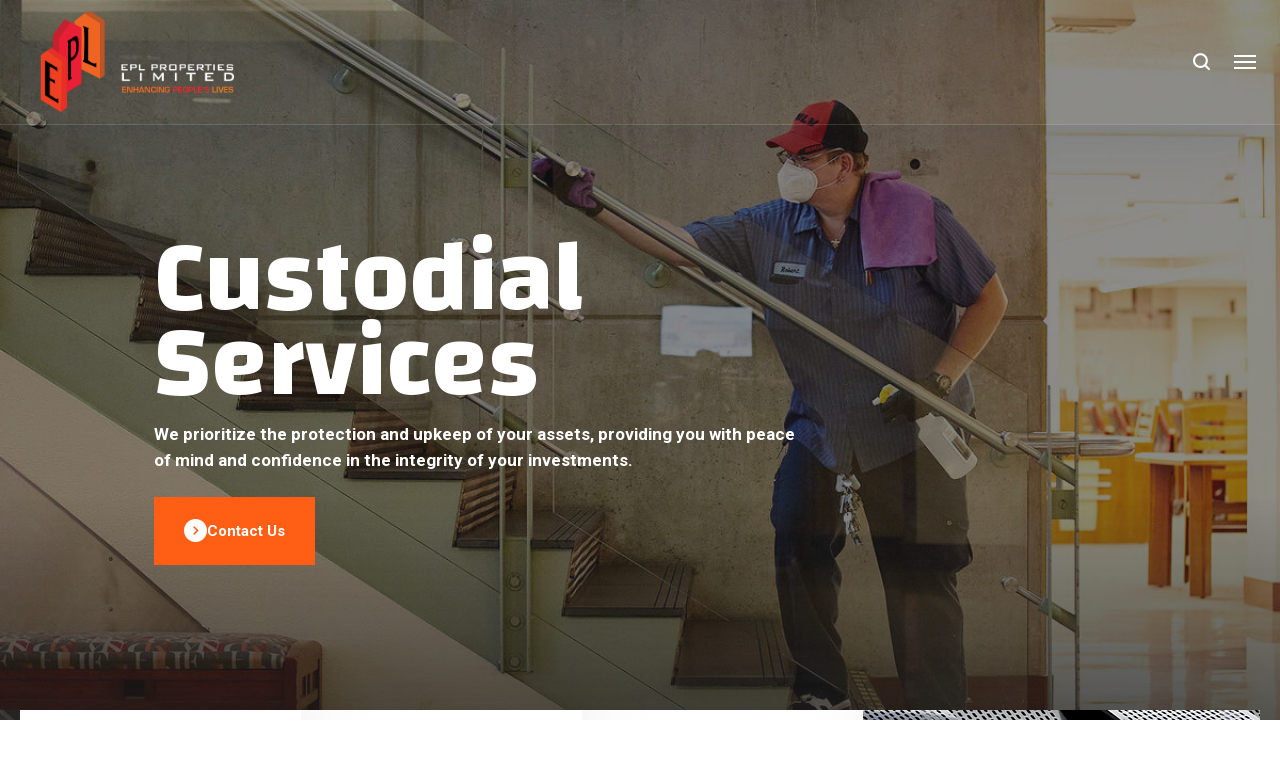

--- FILE ---
content_type: text/html; charset=UTF-8
request_url: https://eplpropertiesltd.com/case-study/custodial-services/
body_size: 48586
content:
<!doctype html>
<html lang="en-US">
<head>
	<meta charset="UTF-8">
	<meta http-equiv="X-UA-Compatible" content="IE=edge">
	<meta name="viewport" content="width=device-width, initial-scale=1">
	<link rel="profile" href="http://gmpg.org/xfn/11" />
	<link rel="alternate" type="application/rss+xml" title="EPL Properties Limited RSS Feed" href="https://eplpropertiesltd.com/feed/" />
	<link rel="alternate" type="application/atom+xml" title="EPL Properties Limited Atom Feed" href="https://eplpropertiesltd.com/feed/atom/" />
	<link rel="pingback" href="https://eplpropertiesltd.com/xmlrpc.php" />
	<style id="jetpack-boost-critical-css">@media all{ul{box-sizing:border-box}[class*=text-line-]{overflow:hidden;text-overflow:ellipsis;-webkit-box-orient:vertical}[class*=text-line-]{display:-webkit-box}[class*=text-line-]{overflow:hidden;text-overflow:ellipsis;display:-webkit-box;-webkit-box-orient:vertical}.text-line-3{-webkit-line-clamp:3}.d-none{display:none}.d-flex{display:flex;flex-wrap:wrap}.gap{gap:var(--gap,40px)}.flex-auto{flex:auto}.flex-basic{flex:1 0 0%;max-width:100%}.justify-content-between{justify-content:space-between}.justify-content-start{justify-content:start}.justify-content-center{justify-content:center}.justify-content-end{justify-content:end}.align-items-center{align-items:center}@media screen and (max-width:1366px){.gap{gap:var(--gap-tablet-extra,var(--gap))}}@media screen and (max-width:1200px){.gap{gap:var(--gap-tablet-landscape,var(--gap))}}@media screen and (max-width:1024px){.gap{gap:var(--gap-tablet,var(--gap))}}@media screen and (max-width:880px){.gap{gap:var(--gap-mobile-extra,var(--gap))}}@media screen and (max-width:767px){.gap{gap:var(--gap-mobile,var(--gap))}}.elementor-section .elementor-column-gap-default>.elementor-column>.elementor-element-populated{padding-left:20px;padding-right:20px}.elementor-section .elementor-column .elementor-widget-wrap{height:100%}.elementor-column{flex-direction:column}.bg-primary{background-color:var(--color-primary)}.bg-secondary{background-color:var(--color-secondary)}.bg-white{background-color:#fff}html{overflow-x:hidden;color:#000;background:#fff}*,body,div,form,h2,h3,h5,html,input,li,ul{margin:0;padding:0}img{border:0}li,ul{list-style:none}h2,h3,h5{font-size:100%;font-weight:400}img{max-width:100%}a img{border:none}i{font-style:italic}*,:after,:before{-webkit-box-sizing:border-box;-moz-box-sizing:border-box;box-sizing:border-box;-webkit-font-smoothing:antialiased;-moz-osx-font-smoothing:grayscale;outline:0}.clearfix{clear:both}.clearfix:after{content:"";display:block;clear:both}body{--body-color:var(--content-text-color);background-color:var(--body-bg);font-family:var(--body-font-family);font-size:var(--body-font-size);font-weight:var(--body-weight);font-style:var(--body-style);color:var(--body-color);line-height:var(--body-line-height);letter-spacing:0;font-smoothing:antialiased;-webkit-font-smoothing:antialiased;-moz-osx-font-smoothing:grayscale}a{text-decoration:none;color:var(--link-regular-color)}h2,h3,h5{font-family:var(--heading-font-family);font-weight:var(--heading-font-weight);font-style:var(--heading-font-style);color:var(--heading-font-color);line-height:var(--heading-line-height);clear:both;margin:0 0 15px}h2{font-size:30px}h3{font-size:24px}h5{font-size:18px}img{width:auto;max-width:100%;height:auto}ul{padding:0;margin:0 0 15px}ul li{list-style-position:inside}.order-last{order:0}.container-fluid{margin-right:auto;margin-left:auto;padding-right:20px;padding-left:20px}.container{max-width:1320px;width:100%;margin-right:auto;margin-left:auto;padding-right:20px;padding-left:20px}.absolute{position:absolute!important}.relative{position:relative}.ovx-cl{overflow-x:clip}.gap-8{gap:8px}.gap-10{gap:10px}.gap-12{gap:12px}.gap-15{gap:15px}.gap-18{gap:18px}.gap-20{gap:20px}.gap-25{gap:25px}.gap-30{gap:30px}.text-center{text-align:center}.text-secondary{color:var(--color-secondary)}.text-white{color:#fff}.text-body{color:var(--body-font-color)}.text-13{font-size:13px}.text-15{font-size:15px}.text-17{font-size:17px}.text-19{font-size:19px}.text-75{font-size:75px}.font-500{font-weight:500}.font-bold{font-weight:700}.font-body{font-family:var(--body-font-family)}.radius-0{-webkit-border-radius:0px!important;-khtml-border-radius:0px!important;-moz-border-radius:0!important;-ms-border-radius:0px!important;-o-border-radius:0!important;border-radius:0!important}.radius-2{-webkit-border-radius:2px!important;-khtml-border-radius:2px!important;-moz-border-radius:2px!important;-ms-border-radius:2px!important;-o-border-radius:2px!important;border-radius:2px!important}.radius-3{-webkit-border-radius:3px!important;-khtml-border-radius:3px!important;-moz-border-radius:3px!important;-ms-border-radius:3px!important;-o-border-radius:3px!important;border-radius:3px!important}.radius-30{-webkit-border-radius:30px!important;-khtml-border-radius:30px!important;-moz-border-radius:30px!important;-ms-border-radius:30px!important;-o-border-radius:30px!important;border-radius:30px!important}.radius-50{-webkit-border-radius:50px!important;-khtml-border-radius:50px!important;-moz-border-radius:50px!important;-ms-border-radius:50px!important;-o-border-radius:50px!important;border-radius:50px!important}.radius-100{-webkit-border-radius:100%!important;-khtml-border-radius:100%!important;-moz-border-radius:100%!important;-ms-border-radius:100%!important;-o-border-radius:100%!important;border-radius:100%!important}.flex-direction-column{flex-direction:column}.flex-wrap{flex-wrap:wrap}.width-100{width:100%}.l-0{left:0}.r-0{right:0}.t-0{top:0}.b-0{bottom:0}.pt-34{padding-top:34px}.pt-113{padding-top:113px}.pb-20{padding-bottom:20px}.pb-30{padding-bottom:30px}.pb-33{padding-bottom:33px}.pb-120{padding-bottom:120px}.p-lr-40{padding-left:40px;padding-right:40px}@media screen and (max-width:1366px){.pt-tablet-extra-30{padding-top:30px}}@media screen and (max-width:1024px){.pb-tablet-40{padding-bottom:40px}}.m-0{margin:0}.cms-shadow-3{-webkit-box-shadow:0 5px 83px 0 rgba(27,26,26,.12);-khtml-box-shadow:0px 5px 83px 0px rgba(27,26,26,.12);-moz-box-shadow:0 5px 83px 0 rgba(27,26,26,.12);-ms-box-shadow:0 5px 83px 0 rgba(27,26,26,.12);-o-box-shadow:0 5px 83px 0 rgba(27,26,26,.12);box-shadow:0 5px 83px 0 rgba(27,26,26,.12)}#cms-loadding{background:#fff;height:100%;position:fixed;width:100%;z-index:999999;top:0;left:0}#cms-loadding .loading-spinner{position:absolute;left:0;right:0;margin:auto;top:50%;-webkit-transform:translate(0,-50%);-khtml-transform:translate(0,-50%);-moz-transform:translate(0,-50%);-ms-transform:translate(0,-50%);-o-transform:translate(0,-50%);transform:translate(0,-50%);width:70px;text-align:center}#cms-loadding .loading-spinner>div{width:18px;height:18px;background-color:var(--color-primary);display:inline-block}.cms-modal-html{visibility:hidden;opacity:0;z-index:-1;position:fixed;top:0;bottom:0;display:flex;flex-wrap:wrap;align-items:center;justify-content:center;background:#fff}.cms-modal-fade{left:0;right:0}.cms-modal-content{width:100%;max-width:100vw;max-height:100vh;overflow:hidden;padding:40px 20px}.cms-modal-close{display:flex;justify-content:center;align-items:center;width:78px;height:78px;background:var(--color-primary);color:#fff;position:absolute;top:40px;right:40px;font-size:18px}.cms-modal-search .search-popup{max-width:480px;margin:0 auto}.cms-modal-search .cms-search-input{border:none;font-size:35px;font-weight:500;padding-inline-start:47px;padding-inline-end:20px;padding-top:0;padding-bottom:10px}.cms-modal-search .cms-search-input::placeholder{font-family:var(--heading-font-family);font-weight:400;font-size:35px}.cms-modal-search .cms-search-submit{font-size:26px;background:0 0;border:none;padding:0;color:#000;line-height:51px;text-align:center;position:absolute;top:9px;left:0}input{width:100%;height:100%;padding:20px;font-size:14px;font-weight:700;border:1px solid #c6c6c6;-webkit-border-radius:3px;-khtml-border-radius:3px;-moz-border-radius:3px;-ms-border-radius:3px;-o-border-radius:3px;border-radius:3px}.btn,button{background-color:var(--color-secondary);color:#fff;font-size:13px;text-transform:capitalize;padding:0 30px;line-height:50px;display:inline-flex;gap:10px;align-items:center;justify-content:center;font-weight:700;font-family:var(--body-font-family);border:none}.btn{line-height:68px}.btn .btn-icon{font-size:23px}.btn.btn-sm{line-height:51px;padding:0 30px}.btn.btn-white{color:var(--color-secondary);background-color:#fff}.btn.btn-primary{background-color:var(--color-primary)}.btn.btn-secondary{background-color:var(--color-secondary)}#cms-header-wrap{position:relative;z-index:3}.cms-header{position:relative;width:100%;z-index:2;color:var(--menu-regular);box-shadow:0 5px 83px 0 rgba(0,28,65,.14)}.cms-header.header-transparent:not(.header-sticky-show) .container-fluid .site-header-phone .phone-icon{color:#fff}.cms-header.header-transparent:not(.header-sticky-show) .container-fluid .site-header-phone .cms-phone-number{color:#fff}.cms-header.header-transparent:not(.header-sticky-show) .container-fluid .site-header-button a{-webkit-border-radius:var(--header-btn-radius);-khtml-border-radius:var(--header-btn-radius);-moz-border-radius:var(--header-btn-radius);-ms-border-radius:var(--header-btn-radius);-o-border-radius:var(--header-btn-radius);border-radius:var(--header-btn-radius)}.cms-header .container-fluid .site-header-button a{-webkit-border-radius:var(--header-btn-radius);-khtml-border-radius:var(--header-btn-radius);-moz-border-radius:var(--header-btn-radius);-ms-border-radius:var(--header-btn-radius);-o-border-radius:var(--header-btn-radius);border-radius:var(--header-btn-radius)}.cms-header.transparent-on{position:fixed;color:var(--menu-transparent-regular)}.cms-header .cms-navigation-menu-title a{color:var(--menu-regular)}.cms-header .menu-color{color:inherit}.cms-header .btn-nav-mobile span,.cms-header .btn-nav-mobile:after,.cms-header .btn-nav-mobile:before{background-color:var(--menu-regular)}.cms-header .site-branding a{display:block}.cms-header .site-branding img{max-height:var(--logo-height);max-width:var(--logo-width);vertical-align:middle}@media screen and (max-width:767px){.cms-header .site-branding img{max-height:var(--logo-height-mobile);max-width:var(--logo-width-mobile)}}.cms-header .site-header-search{display:flex;align-items:center;gap:10px;font-weight:700;font-size:15px}.cms-header .site-header-search i{font-size:17px}.cms-header .menu-cart-search .site-header-search{display:flex;align-items:center;gap:10px;line-height:0}@media screen and (max-width:1280px){.cms-header-main:not(.cms-header-top){padding-top:10px;padding-bottom:10px}.site-header-button,.site-header-phone{display:none}}.header-layout-1.header-transparent:not(.header-sticky-show):after{content:"";display:block;height:1px;width:100%;background:#e8e8e8;opacity:.15}@media screen and (max-width:767px){.header-layout-1.header-transparent:not(.header-sticky-show) .cms-header-main{padding-left:20px;padding-right:20px}}.header-layout-1.header-transparent:not(.header-sticky-show) .cms-header-main .site-header-button a{font-size:15px}.header-layout-1.header-transparent:not(.header-sticky-show) .primary-menu>li>a:before{background-color:var(--menu-transparent-regular)}.header-layout-1 .cms-header-main{padding-left:60px;padding-right:60px}@media screen and (max-width:767px){.header-layout-1 .cms-header-main{padding-left:20px;padding-right:20px}}.header-layout-1 .cms-header-main .site-branding{margin-inline-end:80px}.header-layout-1 .cms-header-main .phone-icon{color:var(--body-color);font-size:18px}.header-layout-1 .cms-header-main .cms-phone-number{color:var(--body-color);font-size:18px;font-weight:500}.header-layout-1 .cms-header-main .site-header-button a{font-size:var(--body-font-size)}.header-layout-1 .cms-header-main .site-header-button a.h-btn2{-webkit-border-radius:var(--header-btn2-radius);-khtml-border-radius:var(--header-btn2-radius);-moz-border-radius:var(--header-btn2-radius);-ms-border-radius:var(--header-btn2-radius);-o-border-radius:var(--header-btn2-radius);border-radius:var(--header-btn2-radius)}@media screen and (max-width:1400px){.header-layout-1 .cms-header-main .site-branding{margin-inline-end:50px}.header-layout-1 .cms-header-main.container-fluid{padding-left:20px;padding-right:20px}.header-layout-1 .cms-header-main.container-fluid .phone-button{gap:20px}}@media screen and (min-width:1281px){.header-layout-1.header-transparent:not(.header-sticky-show) .primary-menu .sub-menu li a:before{background-color:var(--menu-transparent-active)}.header-layout-1.header-transparent:not(.header-sticky-show) .primary-menu>li>a:before{background:var(--menu-transparent-regular)}.header-layout-1 .primary-menu{gap:0}.header-layout-1 .primary-menu .sub-menu li a:before{background-color:var(--menu-active)}.header-layout-1 .primary-menu>li>a{padding:0 17px;gap:8px}.header-layout-1 .primary-menu>li>a:before{top:0;height:6px;background:var(--menu-regular)}}@media screen and (max-width:1280px){.header-layout-1 .menu-cart-search{justify-content:flex-end;margin-inline-end:20px}}@media screen and (min-width:1281px){#main-menu-mobile{display:none}.main-menu-toggle{display:none}.primary-menu{display:flex;flex-wrap:wrap;gap:30px;margin:0}.primary-menu li{position:relative}.primary-menu>li>a{color:var(--menu-regular);font-weight:700;line-height:var(--header-height);display:flex;gap:5px;position:relative;font-size:15px}.primary-menu>li>a:before{content:"";position:absolute;left:0;right:0;margin:auto;background-color:var(--menu-regular);height:4px;transform-origin:right center;-webkit-transform-origin:right center;-webkit-transform:scale(0,1);-khtml-transform:scale(0,1);-moz-transform:scale(0,1);-ms-transform:scale(0,1);-o-transform:scale(0,1);transform:scale(0,1)}.primary-menu>li.menu-item-has-children>a:after{content:"";font-family:cmsi;font-weight:400;font-size:8px}.primary-menu .sub-menu{position:absolute;background:#fff;top:100%;left:0;margin-bottom:0;margin-top:15px;min-width:235px;z-index:99;visibility:hidden;opacity:0;-webkit-box-shadow:0 5px 83px 0 rgba(0,28,65,.14);-khtml-box-shadow:0px 5px 83px 0px rgba(0,28,65,.14);-moz-box-shadow:0 5px 83px 0 rgba(0,28,65,.14);-ms-box-shadow:0 5px 83px 0 rgba(0,28,65,.14);-o-box-shadow:0 5px 83px 0 rgba(0,28,65,.14);box-shadow:0 5px 83px 0 rgba(0,28,65,.14)}.primary-menu .sub-menu li{padding:0 40px}.primary-menu .sub-menu li>a{color:var(--menu-regular);font-size:14px;border-bottom:1px solid #d9e0e9;line-height:normal;padding:11px 0;position:relative;display:flex}.primary-menu .sub-menu li>a:before{content:"";height:1px;width:0;position:absolute;background-color:var(--menu-active);bottom:-1px;left:0;opacity:0}.primary-menu .sub-menu li:first-child{padding-top:26px}.primary-menu .sub-menu li:last-child{padding-bottom:26px}.primary-menu .sub-menu li:last-child>a{border-bottom:none}.primary-menu li.megamenu{position:relative;color:#000}.primary-menu li.megamenu .sub-menu{width:100%;max-width:1170px;padding:0;margin-left:auto;margin-right:auto;left:0;right:0}.primary-menu li.megamenu .sub-menu li{padding:0}.primary-menu li.megamenu .sub-menu li>.container{padding:0}.primary-menu li.megamenu .sub-menu.sub-megamenu{max-width:480px;min-width:480px}.primary-menu li.megamenu .sub-menu.sub-megamenu .elementor-section .elementor-container .elementor-column:last-child{background-color:#f4f4f4}.primary-menu li.megamenu .sub-menu.sub-megamenu .elementor-section .elementor-container .elementor-column .elementor-widget-wrap{padding-top:37px;padding-inline-end:40px;padding-bottom:12px;padding-inline-start:40px}.primary-menu li.megamenu .sub-menu.sub-megamenu .elementor-section .elementor-container .elementor-column .elementor-widget-wrap .cms-navigation-menu-layout1 .menu li a{padding:11px 0;width:100%;display:inline-block}.primary-menu li.megamenu .sub-menu.sub-megamenu .elementor-section .elementor-container .elementor-column .elementor-widget-wrap .cms-navigation-menu-layout1 .menu li:first-child a{padding-top:0}.transparent-on:not(.header-sticky-show) .primary-menu>li>a{color:var(--menu-transparent-regular)}.transparent-on:not(.header-sticky-show) .primary-menu>li>a:before{background-color:var(--menu-transparent-regular)}}@media screen and (max-width:1280px){.site-navigation{background-color:#fff;border-top:1px solid rgba(0,0,0,.08);position:absolute;padding:15px 20px;top:calc(100% + 30px);bottom:auto;left:0;right:0;visibility:hidden;opacity:0;z-index:-1;max-height:80vh;overflow:scroll}.primary-menu{list-style:none;margin:0;padding:0}.primary-menu li{position:relative;list-style:none}.primary-menu li a{display:flex;padding:10px 0;font-size:13px;color:var(--menu-regular);font-weight:700}.primary-menu>li{border-bottom:1px solid #f0f0f0}.primary-menu .sub-menu{position:relative;padding-inline-start:20px;display:none}.primary-menu .sub-menu .container{padding:0}.primary-menu .sub-menu li>a{width:100%;padding:10px 0;border-bottom:1px solid #d9e0e9}.primary-menu .sub-menu li>a:before{content:"";height:1px;width:0;position:absolute;background-color:var(--menu-active);bottom:-1px;left:0;opacity:0}#main-menu-mobile .btn-nav-mobile{color:#282828;display:inline-block;font-size:16px;height:32px;line-height:32px;text-align:center;vertical-align:middle;width:30px;position:relative}#main-menu-mobile .btn-nav-mobile span,#main-menu-mobile .btn-nav-mobile:after,#main-menu-mobile .btn-nav-mobile:before{content:"";background-color:#282828;display:block;height:2px;left:0;margin:auto;position:absolute;right:0;width:22px;top:21px}#main-menu-mobile .btn-nav-mobile:before{top:9px}#main-menu-mobile .btn-nav-mobile span{top:15px}.transparent-on:not(.header-sticky-show) #main-menu-mobile .btn-nav-mobile{color:#fff!important}.transparent-on:not(.header-sticky-show) .btn-nav-mobile span,.transparent-on:not(.header-sticky-show) .btn-nav-mobile:after,.transparent-on:not(.header-sticky-show) .btn-nav-mobile:before{background-color:#fff!important}.main-menu-toggle{display:inline-block;height:25px;line-height:25px;position:absolute;right:0;text-align:center;top:10px;width:25px;background-color:var(--menu-active);color:#fff}.main-menu-toggle:before{content:"";font-family:cmsi}}.cms-main{font-family:var(--body-font-family)}.single-case-study .cms-main{padding-bottom:0}.single-case-study:not(.elementor-page) #content{background-color:#fff}.single:not(.elementor-page) .cms-content{background:var(--body-bg);color:#9b9b9b;padding:0 50px;padding-top:40px;padding-bottom:44px;border-bottom:6px solid var(--color-primary)}.single:not(.elementor-page) .cms-content .cms-title{font-size:40px;margin-bottom:20px;line-height:1.225}.single:not(.elementor-page) .cms-content .cms-post-meta{font-family:var(--body-family);font-size:13px;line-height:13px;margin-bottom:15px}.single:not(.elementor-page) .cms-content .cms-post-meta li:first-child{content:" - "}.single:not(.elementor-page) .cms-content .cms-post-meta li.category{color:var(--color-primary)}.single:not(.elementor-page) .cms-content .cms-post-meta .space{position:relative;top:-4px}.single:not(.elementor-page) .cms-content .cms-post-meta a{font-size:13px}.single:not(.elementor-page) .cms-content .cms-post-meta .category a{color:var(--color-primary)}.single:not(.elementor-page) .cms-content .cms-post-meta .author a{color:var(--color-secondary)}.single:not(.elementor-page) .cms-content .content{font-size:17px;border-bottom:3px solid #eaeaea}.single:not(.elementor-page) .cms-content .tags-share{margin-top:38px}.single:not(.elementor-page) .cms-content .cms-social-share .title{font-size:14px;font-weight:700;color:var(--color-secondary);line-height:14px}.single:not(.elementor-page) .cms-content .cms-social-share .icon{font-size:20px;line-height:20px;display:flex;gap:10px}.single:not(.elementor-page) .cms-content .cms-social-share .icon a{color:var(--color-secondary)}.single:not(.elementor-page) .cms-content .cms-social-share .icon a i{padding:4px;border:2px solid #ccc}.single:not(.elementor-page) .nav-links{margin:40px 0;width:100%}.single:not(.elementor-page) .nav-links .nav-item .nav-post-meta a{font-size:10px;font-weight:700;color:#fff}.single:not(.elementor-page) .nav-links .nav-item .nav-post-meta a.nav-text{font-size:15px}.single:not(.elementor-page) .nav-links .nav-item .cmsi-arrow-left{width:60px;height:60px}.single:not(.elementor-page) .nav-links .nav-item.nav-post-prev .nav-post-meta a{color:var(--color-secondary)}.cms-widget{margin-bottom:40px}.cms-widget.widget_search{background:var(--color-primary);padding:50px;padding-top:44px}.cms-widget.widget_search .cms-wgtitle{color:#fff;font-size:22px;margin-bottom:23px}.cms-widget.widget_search .searchform-wrap{background:#fff;display:flex;gap:10px;justify-content:space-between;font-size:14px}.cms-widget.widget_search .searchform-wrap input{border:0;width:100%;padding:0;padding:25px}.cms-widget.widget_search .searchform-wrap input::placeholder{color:#9b9b9b;font-weight:400}.cms-widget.widget_search .searchform-wrap .search-submit{background:0 0;font-size:16px;color:var(--heading-font-color);padding:0;padding-inline-end:25px}.cms-widget.box_widget{background:#fff;border-top:6px solid var(--color-primary);padding:50px}.cms-widget.widget_recent_posts{padding-top:27px}.cms-widget.widget_recent_posts .cms-wgtitle{margin-bottom:23px;font-size:22px}.cms-widget.widget_recent_posts .post-items{display:flex;flex-direction:column;gap:30px}.cms-widget.widget_recent_posts .post-item{display:flex;gap:20px;line-height:0}.cms-widget.widget_recent_posts .post-item .post-desc{line-height:0}.cms-widget.widget_recent_posts .post-item .post-desc .post-title{font-size:16px;margin:0;margin-top:10px}.cms-widget.widget_recent_posts .post-item .post-desc .post-date{font-size:13px;line-height:13px;color:#616161}.cms-widget.widget_recent_posts .post-item .post-image img{max-width:80px}.cms-widget.widget_categories{padding-top:38px}.cms-widget.widget_categories .cms-wgtitle{margin-bottom:22px;font-size:22px}.cms-widget.widget_categories ul{margin:0;display:flex;flex-direction:column;gap:10px}.cms-widget.widget_categories .cat-item a{display:flex;align-items:center;justify-content:space-between;font-size:15px}.cms-widget.widget_categories .cat-item a .category-text{font-weight:700}.cms-widget.widget_categories .cat-item a .post-count{padding:7px;background:#fff;line-height:1;width:26px;text-align:center;font-size:12px;color:var(--heading-font-color)}.scroll-top{position:fixed;z-index:99;bottom:24px;right:30px;height:50px;width:50px;line-height:50px;text-align:center;background-color:var(--color-primary);color:#fff;font-size:22px;opacity:0;visibility:hidden}#content{background:var(--body-bg)}.cms-main{padding-bottom:var(--content-padding-bottom)}.cms-main.cms-main-sidebar{display:flex;flex-wrap:wrap;gap:71px}.cms-main.cms-main-sidebar .cms-main-content{flex-basis:65.65%}@media screen and (max-width:1177px){.cms-main.cms-main-sidebar .cms-main-content{flex-basis:100%}}.cms-main.cms-main-sidebar>.flex-basic{flex:0 0 calc(100% - 71px - 65.65%)}@media screen and (max-width:1177px){.cms-main.cms-main-sidebar>.flex-basic{flex:0 0 100%}}@media screen and (max-width:1255px){.cms-main{padding-bottom:30px}}.elementor-page .cms-main{display:inherit}.elementor-section .elementor-container{flex-wrap:wrap}.cms-slider-wrap .cms-slider-top-last,.cms-slider-wrap .cms-slider-top-space{display:none}.cms-slider-wrap .cms-carousel{background:#000}@media screen and (min-width:881px) and (max-width:1024px){.cms-slider-wrap.cms-slider-layout6.cms-slider-adjust-tablet .cms-carousel .cms-carousel-item.swiper-slide{height:670px!important}}@media screen and (min-width:768px) and (max-width:880px){.cms-slider-wrap.cms-slider-layout6.cms-slider-adjust-mobile-extra .cms-carousel .cms-carousel-item.swiper-slide{height:650px!important}}@media screen and (max-width:767px){.cms-slider-wrap.cms-slider-layout6.cms-slider-adjust-mobile .cms-carousel .cms-carousel-item.swiper-slide{height:550px!important}}@media screen and (max-width:681px){.cms-slider-wrap.cms-slider-layout6.cms-slider-adjust-mobile .cms-carousel .cms-carousel-item.swiper-slide{height:650px!important}}@media screen and (max-width:449px){.cms-slider-wrap.cms-slider-layout6.cms-slider-adjust-mobile .cms-carousel .cms-carousel-item.swiper-slide{height:750px!important}}@media screen and (max-width:434px){.cms-slider-wrap.cms-slider-layout6.cms-slider-adjust-mobile .cms-carousel .cms-carousel-item.swiper-slide{height:780px!important}}.cms-slider-wrap.cms-slider-layout6 .cms-carousel{z-index:0}.cms-slider-wrap.cms-slider-layout6 .cms-carousel .cms-carousel-item{position:relative}.cms-slider-wrap.cms-slider-layout6 .cms-carousel .cms-carousel-item.swiper-slide{height:900px}.cms-slider-wrap.cms-slider-layout6 .cms-carousel .cms-carousel-item .swiper-slide-bg{background-size:cover;background-position:center;background-repeat:no-repeat;min-width:100%;min-height:100%}.cms-slider-wrap.cms-slider-layout6 .cms-carousel .cms-carousel-item .cms-slider-item-overlay{z-index:1;opacity:1;background-color:rgba(27,26,26,.5)!important}.cms-slider-wrap.cms-slider-layout6 .cms-carousel .cms-carousel-item .cms-slider-item-overlay:before{content:"";display:block;position:absolute;top:0;right:0;bottom:0;left:0;opacity:.7;background-image:linear-gradient(0deg,#222 0,rgba(34,34,34,0) 38%,rgba(34,34,34,0) 98%)}.cms-slider-wrap.cms-slider-layout6 .cms-slider-content{width:100%;height:100%;padding-top:186px;position:absolute;top:auto;z-index:1}@media screen and (max-width:1366px){.cms-slider-wrap.cms-slider-layout6 .cms-slider-content{padding-top:0;height:auto}}.cms-slider-wrap.cms-slider-layout6 .cms-slider-content .container{position:relative}.cms-slider-wrap.cms-slider-layout6 .cms-slider-content .cms-slider-content-text .cms-slider-item-subtitle{line-height:1}@media screen and (max-width:767px){.cms-slider-wrap.cms-slider-layout6 .cms-slider-content .cms-slider-content-text .cms-slider-item-subtitle{font-size:49px}}.cms-slider-wrap.cms-slider-layout6 .cms-slider-content .cms-slider-content-text .cms-slider-item-button .btn{font-size:15px}.cms-slider-wrap.cms-slider-layout6 .cms-slider-item-video .cms-slider-video-icon{background-color:rgba(255,255,255,.2);width:88px;height:88px}.cms-slider-wrap.cms-slider-layout6 .cms-slider-item-video .cms-slider-video-icon i{width:68px;height:68px}.cms-slider-wrap.cms-slider-layout6 .cms-slider-video-title a{color:var(--body-font-color)}.cms-fancy-box-wrap.cms-fancy-box-layout2{display:flex;flex-direction:column;gap:32px}.cms-fancy-box-wrap.cms-fancy-box-layout2 .cms-fancy-box-title{font-size:21px;margin-bottom:18px}.cms-fancy-box-wrap.cms-fancy-box-layout2 .cms-fancy-box-content{display:flex;flex-direction:column}.cms-fancy-box-wrap.cms-fancy-box-layout2 .cms-fancy-box-description{font-size:16px;color:var(--body-font-color)}.cms-navigation-menu-wrap.cms-navigation-menu-layout1 .cms-navigation-menu-title{margin-bottom:35px}.cms-accordion-wrap.cms-accordion-layout1 .cms-accordion-content{line-height:24px;margin-top:16px;margin-inline-start:46px}.cms-accordion-wrap.cms-accordion-layout1 .cms-accordion-title .cms-ac-title-icon .cms-ac-title--icon{width:26px;height:26px}.cms-accordion-wrap.cms-accordion-layout1 .cms-accordion-title .cms-ac-title-icon .cms-ac-title--icon.cms-ac-title-icon-open{padding:9px}.cms-accordion-wrap.cms-accordion-layout1 .cms-accordion-title.active span i{background-color:var(--color-primary)!important}.cms-accordion-wrap.cms-accordion-layout1 .cms-accordion-title.active .cms-ac-title-icon .cms-ac-title--icon.cms-ac-title-icon-close{display:none}.cms-testimonials-carousel-wrapper.cms-testimonials-layout2 .cms-testimonial-item-content .cms-testimonial-info .cms-testimonial-people .cms-testimonial-item-image{border:2px solid #fff}.cms-testimonials-carousel-wrapper.cms-testimonials-layout2 .cms-testimonial-item-content .cms-testimonial-info .cms-testimonial-people .cms-testimonial-item-image img{padding:5px;width:51px;height:51px}.cms-single-image-wrap img{z-index:1;position:relative}.cms-single-image-wrap .cms-single-image-container>img{object-fit:cover;height:var(--max-height);min-height:inherit}@font-face{font-family:cmsi;font-weight:400;font-style:normal;font-display:block}[class*=" cmsi-"],[class^=cmsi-]{font-family:cmsi!important;speak:never;font-style:normal;font-weight:400;font-variant:normal;text-transform:none;line-height:1;-webkit-font-smoothing:antialiased;-moz-osx-font-smoothing:grayscale}.cmsi-chevron-circle-right-01:before{content:""}.cmsi-arrow-left:before{content:""}.cmsi-long-arrow-up:before{content:""}.cmsi-chevron-down:before{content:""}.cmsi-chevron-right:before{content:""}.cmsi-facebook-circle-alt:before{content:""}.cmsi-twitter-circle:before{content:""}.cmsi-linkedin-circle:before{content:""}.cmsi-phone-alt:before{content:""}.cmsi-play:before{content:""}.cmsi-remove:before{content:""}.cmsi-search:before{content:""}}.elementor-widget .elementor-icon-list-items{list-style-type:none;margin:0;padding:0}.elementor-widget .elementor-icon-list-item{margin:0;padding:0;position:relative}.elementor-widget .elementor-icon-list-item:after{position:absolute;bottom:0;width:100%}.elementor-widget .elementor-icon-list-item,.elementor-widget .elementor-icon-list-item a{display:flex;font-size:inherit;align-items:var(--icon-vertical-align,center)}.elementor-widget .elementor-icon-list-icon+.elementor-icon-list-text{align-self:center;padding-inline-start:5px}.elementor-widget .elementor-icon-list-icon{display:flex;position:relative;top:var(--icon-vertical-offset,initial)}.elementor-widget .elementor-icon-list-icon svg{width:var(--e-icon-list-icon-size,1em);height:var(--e-icon-list-icon-size,1em)}.elementor-widget.elementor-widget-icon-list .elementor-icon-list-icon{text-align:var(--e-icon-list-icon-align)}.elementor-widget.elementor-widget-icon-list .elementor-icon-list-icon svg{margin:var(--e-icon-list-icon-margin,0 calc(var(--e-icon-list-icon-size,1em)*.25)0 0)}.elementor-widget.elementor-list-item-link-full_width a{width:100%}.elementor-widget:not(.elementor-align-right) .elementor-icon-list-item:after{left:0}.elementor-widget:not(.elementor-align-left) .elementor-icon-list-item:after{right:0}@media (min-width:-1){.elementor-widget:not(.elementor-widescreen-align-right) .elementor-icon-list-item:after{left:0}.elementor-widget:not(.elementor-widescreen-align-left) .elementor-icon-list-item:after{right:0}}@media (max-width:1366px){.elementor-widget:not(.elementor-laptop-align-right) .elementor-icon-list-item:after{left:0}.elementor-widget:not(.elementor-laptop-align-left) .elementor-icon-list-item:after{right:0}}@media (max-width:1200px){.elementor-widget:not(.elementor-tablet_extra-align-right) .elementor-icon-list-item:after{left:0}.elementor-widget:not(.elementor-tablet_extra-align-left) .elementor-icon-list-item:after{right:0}}@media (max-width:1024px){.elementor-widget:not(.elementor-tablet-align-right) .elementor-icon-list-item:after{left:0}.elementor-widget:not(.elementor-tablet-align-left) .elementor-icon-list-item:after{right:0}}@media (max-width:880px){.elementor-widget:not(.elementor-mobile_extra-align-right) .elementor-icon-list-item:after{left:0}.elementor-widget:not(.elementor-mobile_extra-align-left) .elementor-icon-list-item:after{right:0}}@media (max-width:767px){.elementor-widget:not(.elementor-mobile-align-right) .elementor-icon-list-item:after{left:0}.elementor-widget:not(.elementor-mobile-align-left) .elementor-icon-list-item:after{right:0}}@media all{.elementor *,.elementor :after,.elementor :before{box-sizing:border-box}.elementor a{box-shadow:none;text-decoration:none}.elementor img{height:auto;max-width:100%;border:none;border-radius:0;box-shadow:none}.elementor .elementor-background-overlay{height:100%;width:100%;top:0;left:0;position:absolute}.elementor-element{--flex-direction:initial;--flex-wrap:initial;--justify-content:initial;--align-items:initial;--align-content:initial;--gap:initial;--flex-basis:initial;--flex-grow:initial;--flex-shrink:initial;--order:initial;--align-self:initial;flex-basis:var(--flex-basis);flex-grow:var(--flex-grow);flex-shrink:var(--flex-shrink);order:var(--order);align-self:var(--align-self)}.elementor-element:where(.e-con-full,.elementor-widget){flex-direction:var(--flex-direction);flex-wrap:var(--flex-wrap);justify-content:var(--justify-content);align-items:var(--align-items);align-content:var(--align-content);gap:var(--gap)}.elementor-invisible{visibility:hidden}.elementor-section{position:relative}.elementor-section .elementor-container{display:flex;margin-right:auto;margin-left:auto;position:relative}@media (max-width:1024px){.elementor-section .elementor-container{flex-wrap:wrap}}.elementor-section.elementor-section-boxed>.elementor-container{max-width:1140px}.elementor-widget-wrap{position:relative;width:100%;flex-wrap:wrap;align-content:flex-start}.elementor:not(.elementor-bc-flex-widget) .elementor-widget-wrap{display:flex}.elementor-widget-wrap>.elementor-element{width:100%}.elementor-widget{position:relative}.elementor-column{position:relative;min-height:1px;display:flex}.elementor-column-gap-default>.elementor-column>.elementor-element-populated{padding:10px}.elementor-inner-section .elementor-column-gap-no .elementor-element-populated{padding:0}@media (min-width:768px){.elementor-column.elementor-col-25{width:25%}.elementor-column.elementor-col-50{width:50%}.elementor-column.elementor-col-100{width:100%}}@media (max-width:767px){.elementor-column{width:100%}}.elementor .elementor-element ul.elementor-icon-list-items{padding:0}.elementor-38 .elementor-element.elementor-element-e408cd8{--e-icon-list-icon-size:14px;--icon-vertical-offset:0px}.elementor-38 .elementor-element.elementor-element-0a664af:not(.elementor-motion-effects-element-type-background)>.elementor-widget-wrap{background-color:var(--e-global-color-3113ec2)}.elementor-38 .elementor-element.elementor-element-0a664af>.elementor-element-populated{box-shadow:0 0 60px -10px rgba(26.999999999999975,25.99999999999998,25.99999999999998,.09) inset}.elementor-38 .elementor-element.elementor-element-7811753 .cms-navigation-menu-title{margin-bottom:15px}.elementor-157 .elementor-element.elementor-element-f1f2c0e .cms-single-image-container>img{width:initial;-webkit-border-radius:0px!important;-khtml-border-radius:0px!important;-moz-border-radius:0!important;-ms-border-radius:0px!important;-o-border-radius:0!important;border-radius:0!important}.swiper{margin-left:auto;margin-right:auto;position:relative;overflow:hidden;list-style:none;padding:0;z-index:1}.swiper-wrapper{position:relative;width:100%;height:100%;z-index:1;display:flex;box-sizing:content-box}.swiper-wrapper{transform:translate3d(0,0,0)}.swiper-slide{flex-shrink:0;width:100%;height:100%;position:relative}.elementor-kit-11726{--e-global-color-primary:#ff5e14;--e-global-color-secondary:#222;--e-global-color-text:#7a7a7a;--e-global-color-3113ec2:#fff;--e-global-typography-text-font-family:"Roboto";--e-global-typography-text-font-weight:400}.elementor-section.elementor-section-boxed>.elementor-container{max-width:1320px}.elementor-widget-icon-list .elementor-icon-list-item:not(:last-child):after{border-color:var(--e-global-color-text)}.elementor-widget-icon-list .elementor-icon-list-icon svg{fill:var(--e-global-color-primary)}.elementor-widget-icon-list .elementor-icon-list-item>a{font-family:var(--e-global-typography-text-font-family),Sans-serif;font-weight:var(--e-global-typography-text-font-weight)}.elementor-widget-icon-list .elementor-icon-list-text{color:var(--e-global-color-secondary)}}@media all{[class*=text-line-]{overflow:hidden;text-overflow:ellipsis;-webkit-box-orient:vertical}[class*=text-line-]{display:-webkit-box}[class*=text-line-]{overflow:hidden;text-overflow:ellipsis;display:-webkit-box;-webkit-box-orient:vertical}.text-line-3{-webkit-line-clamp:3}.d-none{display:none}.d-flex{display:flex;flex-wrap:wrap}.gap{gap:var(--gap,40px)}.flex-auto{flex:auto}.flex-basic{flex:1 0 0%;max-width:100%}.justify-content-between{justify-content:space-between}.justify-content-start{justify-content:start}.justify-content-center{justify-content:center}.justify-content-end{justify-content:end}.align-items-center{align-items:center}@media screen and (max-width:1366px){.gap{gap:var(--gap-tablet-extra,var(--gap))}}@media screen and (max-width:1200px){.gap{gap:var(--gap-tablet-landscape,var(--gap))}}@media screen and (max-width:1024px){.gap{gap:var(--gap-tablet,var(--gap))}}@media screen and (max-width:880px){.gap{gap:var(--gap-mobile-extra,var(--gap))}}@media screen and (max-width:767px){.gap{gap:var(--gap-mobile,var(--gap))}}.elementor-section .elementor-column-gap-default>.elementor-column>.elementor-element-populated{padding-left:20px;padding-right:20px}.elementor-section .elementor-column .elementor-widget-wrap{height:100%}.elementor-column{flex-direction:column}.bg-primary{background-color:var(--color-primary)}.bg-secondary{background-color:var(--color-secondary)}.bg-white{background-color:#fff}html{overflow-x:hidden;color:#000;background:#fff}*,body,div,form,h2,h3,h5,html,input,li,ul{margin:0;padding:0}img{border:0}li,ul{list-style:none}h2,h3,h5{font-size:100%;font-weight:400}img{max-width:100%}a img{border:none}i{font-style:italic}*,:after,:before{-webkit-box-sizing:border-box;-moz-box-sizing:border-box;box-sizing:border-box;-webkit-font-smoothing:antialiased;-moz-osx-font-smoothing:grayscale;outline:0}.clearfix{clear:both}.clearfix:after{content:"";display:block;clear:both}body{--body-color:var(--content-text-color);background-color:var(--body-bg);font-family:var(--body-font-family);font-size:var(--body-font-size);font-weight:var(--body-weight);font-style:var(--body-style);color:var(--body-color);line-height:var(--body-line-height);letter-spacing:0;font-smoothing:antialiased;-webkit-font-smoothing:antialiased;-moz-osx-font-smoothing:grayscale}a{text-decoration:none;color:var(--link-regular-color)}h2,h3,h5{font-family:var(--heading-font-family);font-weight:var(--heading-font-weight);font-style:var(--heading-font-style);color:var(--heading-font-color);line-height:var(--heading-line-height);clear:both;margin:0 0 15px}h2{font-size:30px}h3{font-size:24px}h5{font-size:18px}img{width:auto;max-width:100%;height:auto}ul{padding:0;margin:0 0 15px}ul li{list-style-position:inside}.order-last{order:0}.container-fluid{margin-right:auto;margin-left:auto;padding-right:20px;padding-left:20px}.container{max-width:1320px;width:100%;margin-right:auto;margin-left:auto;padding-right:20px;padding-left:20px}.absolute{position:absolute!important}.relative{position:relative}.ovx-cl{overflow-x:clip}.gap-8{gap:8px}.gap-10{gap:10px}.gap-12{gap:12px}.gap-15{gap:15px}.gap-18{gap:18px}.gap-20{gap:20px}.gap-25{gap:25px}.gap-30{gap:30px}.text-center{text-align:center}.text-secondary{color:var(--color-secondary)}.text-white{color:#fff}.text-body{color:var(--body-font-color)}.text-13{font-size:13px}.text-15{font-size:15px}.text-17{font-size:17px}.text-19{font-size:19px}.text-75{font-size:75px}.font-500{font-weight:500}.font-bold{font-weight:700}.font-body{font-family:var(--body-font-family)}.radius-0{-webkit-border-radius:0px!important;-khtml-border-radius:0px!important;-moz-border-radius:0!important;-ms-border-radius:0px!important;-o-border-radius:0!important;border-radius:0!important}.radius-2{-webkit-border-radius:2px!important;-khtml-border-radius:2px!important;-moz-border-radius:2px!important;-ms-border-radius:2px!important;-o-border-radius:2px!important;border-radius:2px!important}.radius-3{-webkit-border-radius:3px!important;-khtml-border-radius:3px!important;-moz-border-radius:3px!important;-ms-border-radius:3px!important;-o-border-radius:3px!important;border-radius:3px!important}.radius-30{-webkit-border-radius:30px!important;-khtml-border-radius:30px!important;-moz-border-radius:30px!important;-ms-border-radius:30px!important;-o-border-radius:30px!important;border-radius:30px!important}.radius-50{-webkit-border-radius:50px!important;-khtml-border-radius:50px!important;-moz-border-radius:50px!important;-ms-border-radius:50px!important;-o-border-radius:50px!important;border-radius:50px!important}.radius-100{-webkit-border-radius:100%!important;-khtml-border-radius:100%!important;-moz-border-radius:100%!important;-ms-border-radius:100%!important;-o-border-radius:100%!important;border-radius:100%!important}.flex-direction-column{flex-direction:column}.flex-wrap{flex-wrap:wrap}.width-100{width:100%}.l-0{left:0}.r-0{right:0}.t-0{top:0}.b-0{bottom:0}.pt-34{padding-top:34px}.pt-113{padding-top:113px}.pb-20{padding-bottom:20px}.pb-30{padding-bottom:30px}.pb-33{padding-bottom:33px}.pb-120{padding-bottom:120px}.p-lr-40{padding-left:40px;padding-right:40px}@media screen and (max-width:1366px){.pt-tablet-extra-30{padding-top:30px}}@media screen and (max-width:1024px){.pb-tablet-40{padding-bottom:40px}}.m-0{margin:0}.cms-shadow-3{-webkit-box-shadow:0 5px 83px 0 rgba(27,26,26,.12);-khtml-box-shadow:0px 5px 83px 0px rgba(27,26,26,.12);-moz-box-shadow:0 5px 83px 0 rgba(27,26,26,.12);-ms-box-shadow:0 5px 83px 0 rgba(27,26,26,.12);-o-box-shadow:0 5px 83px 0 rgba(27,26,26,.12);box-shadow:0 5px 83px 0 rgba(27,26,26,.12)}#cms-loadding{background:#fff;height:100%;position:fixed;width:100%;z-index:999999;top:0;left:0}#cms-loadding .loading-spinner{position:absolute;left:0;right:0;margin:auto;top:50%;-webkit-transform:translate(0,-50%);-khtml-transform:translate(0,-50%);-moz-transform:translate(0,-50%);-ms-transform:translate(0,-50%);-o-transform:translate(0,-50%);transform:translate(0,-50%);width:70px;text-align:center}#cms-loadding .loading-spinner>div{width:18px;height:18px;background-color:var(--color-primary);display:inline-block}.cms-modal-html{visibility:hidden;opacity:0;z-index:-1;position:fixed;top:0;bottom:0;display:flex;flex-wrap:wrap;align-items:center;justify-content:center;background:#fff}.cms-modal-fade{left:0;right:0}.cms-modal-content{width:100%;max-width:100vw;max-height:100vh;overflow:hidden;padding:40px 20px}.cms-modal-close{display:flex;justify-content:center;align-items:center;width:78px;height:78px;background:var(--color-primary);color:#fff;position:absolute;top:40px;right:40px;font-size:18px}.cms-modal-search .search-popup{max-width:480px;margin:0 auto}.cms-modal-search .cms-search-input{border:none;font-size:35px;font-weight:500;padding-inline-start:47px;padding-inline-end:20px;padding-top:0;padding-bottom:10px}.cms-modal-search .cms-search-input::placeholder{font-family:var(--heading-font-family);font-weight:400;font-size:35px}.cms-modal-search .cms-search-submit{font-size:26px;background:0 0;border:none;padding:0;color:#000;line-height:51px;text-align:center;position:absolute;top:9px;left:0}input{width:100%;height:100%;padding:20px;font-size:14px;font-weight:700;border:1px solid #c6c6c6;-webkit-border-radius:3px;-khtml-border-radius:3px;-moz-border-radius:3px;-ms-border-radius:3px;-o-border-radius:3px;border-radius:3px}.btn,button{background-color:var(--color-secondary);color:#fff;font-size:13px;text-transform:capitalize;padding:0 30px;line-height:50px;display:inline-flex;gap:10px;align-items:center;justify-content:center;font-weight:700;font-family:var(--body-font-family);border:none}.btn{line-height:68px}.btn .btn-icon{font-size:23px}.btn.btn-sm{line-height:51px;padding:0 30px}.btn.btn-white{color:var(--color-secondary);background-color:#fff}.btn.btn-primary{background-color:var(--color-primary)}.btn.btn-secondary{background-color:var(--color-secondary)}#cms-header-wrap{position:relative;z-index:3}.cms-header{position:relative;width:100%;z-index:2;color:var(--menu-regular);box-shadow:0 5px 83px 0 rgba(0,28,65,.14)}.cms-header.header-transparent:not(.header-sticky-show) .container-fluid .site-header-phone .phone-icon{color:#fff}.cms-header.header-transparent:not(.header-sticky-show) .container-fluid .site-header-phone .cms-phone-number{color:#fff}.cms-header.header-transparent:not(.header-sticky-show) .container-fluid .site-header-button a{-webkit-border-radius:var(--header-btn-radius);-khtml-border-radius:var(--header-btn-radius);-moz-border-radius:var(--header-btn-radius);-ms-border-radius:var(--header-btn-radius);-o-border-radius:var(--header-btn-radius);border-radius:var(--header-btn-radius)}.cms-header .container-fluid .site-header-button a{-webkit-border-radius:var(--header-btn-radius);-khtml-border-radius:var(--header-btn-radius);-moz-border-radius:var(--header-btn-radius);-ms-border-radius:var(--header-btn-radius);-o-border-radius:var(--header-btn-radius);border-radius:var(--header-btn-radius)}.cms-header.transparent-on{position:fixed;color:var(--menu-transparent-regular)}.cms-header .cms-navigation-menu-title a{color:var(--menu-regular)}.cms-header .menu-color{color:inherit}.cms-header .btn-nav-mobile span,.cms-header .btn-nav-mobile:after,.cms-header .btn-nav-mobile:before{background-color:var(--menu-regular)}.cms-header .site-branding a{display:block}.cms-header .site-branding img{max-height:var(--logo-height);max-width:var(--logo-width);vertical-align:middle}@media screen and (max-width:767px){.cms-header .site-branding img{max-height:var(--logo-height-mobile);max-width:var(--logo-width-mobile)}}.cms-header .site-header-search{display:flex;align-items:center;gap:10px;font-weight:700;font-size:15px}.cms-header .site-header-search i{font-size:17px}.cms-header .menu-cart-search .site-header-search{display:flex;align-items:center;gap:10px;line-height:0}@media screen and (max-width:1280px){.cms-header-main:not(.cms-header-top){padding-top:10px;padding-bottom:10px}.site-header-button,.site-header-phone{display:none}}.header-layout-1.header-transparent:not(.header-sticky-show):after{content:"";display:block;height:1px;width:100%;background:#e8e8e8;opacity:.15}@media screen and (max-width:767px){.header-layout-1.header-transparent:not(.header-sticky-show) .cms-header-main{padding-left:20px;padding-right:20px}}.header-layout-1.header-transparent:not(.header-sticky-show) .cms-header-main .site-header-button a{font-size:15px}.header-layout-1.header-transparent:not(.header-sticky-show) .primary-menu>li>a:before{background-color:var(--menu-transparent-regular)}.header-layout-1 .cms-header-main{padding-left:60px;padding-right:60px}@media screen and (max-width:767px){.header-layout-1 .cms-header-main{padding-left:20px;padding-right:20px}}.header-layout-1 .cms-header-main .site-branding{margin-inline-end:80px}.header-layout-1 .cms-header-main .phone-icon{color:var(--body-color);font-size:18px}.header-layout-1 .cms-header-main .cms-phone-number{color:var(--body-color);font-size:18px;font-weight:500}.header-layout-1 .cms-header-main .site-header-button a{font-size:var(--body-font-size)}.header-layout-1 .cms-header-main .site-header-button a.h-btn2{-webkit-border-radius:var(--header-btn2-radius);-khtml-border-radius:var(--header-btn2-radius);-moz-border-radius:var(--header-btn2-radius);-ms-border-radius:var(--header-btn2-radius);-o-border-radius:var(--header-btn2-radius);border-radius:var(--header-btn2-radius)}@media screen and (max-width:1400px){.header-layout-1 .cms-header-main .site-branding{margin-inline-end:50px}.header-layout-1 .cms-header-main.container-fluid{padding-left:20px;padding-right:20px}.header-layout-1 .cms-header-main.container-fluid .phone-button{gap:20px}}@media screen and (min-width:1281px){.header-layout-1.header-transparent:not(.header-sticky-show) .primary-menu .sub-menu li a:before{background-color:var(--menu-transparent-active)}.header-layout-1.header-transparent:not(.header-sticky-show) .primary-menu>li>a:before{background:var(--menu-transparent-regular)}.header-layout-1 .primary-menu{gap:0}.header-layout-1 .primary-menu .sub-menu li a:before{background-color:var(--menu-active)}.header-layout-1 .primary-menu>li>a{padding:0 17px;gap:8px}.header-layout-1 .primary-menu>li>a:before{top:0;height:6px;background:var(--menu-regular)}}@media screen and (max-width:1280px){.header-layout-1 .menu-cart-search{justify-content:flex-end;margin-inline-end:20px}}@media screen and (min-width:1281px){#main-menu-mobile{display:none}.main-menu-toggle{display:none}.primary-menu{display:flex;flex-wrap:wrap;gap:30px;margin:0}.primary-menu li{position:relative}.primary-menu>li>a{color:var(--menu-regular);font-weight:700;line-height:var(--header-height);display:flex;gap:5px;position:relative;font-size:15px}.primary-menu>li>a:before{content:"";position:absolute;left:0;right:0;margin:auto;background-color:var(--menu-regular);height:4px;transform-origin:right center;-webkit-transform-origin:right center;-webkit-transform:scale(0,1);-khtml-transform:scale(0,1);-moz-transform:scale(0,1);-ms-transform:scale(0,1);-o-transform:scale(0,1);transform:scale(0,1)}.primary-menu>li.menu-item-has-children>a:after{content:"";font-family:cmsi;font-weight:400;font-size:8px}.primary-menu .sub-menu{position:absolute;background:#fff;top:100%;left:0;margin-bottom:0;margin-top:15px;min-width:235px;z-index:99;visibility:hidden;opacity:0;-webkit-box-shadow:0 5px 83px 0 rgba(0,28,65,.14);-khtml-box-shadow:0px 5px 83px 0px rgba(0,28,65,.14);-moz-box-shadow:0 5px 83px 0 rgba(0,28,65,.14);-ms-box-shadow:0 5px 83px 0 rgba(0,28,65,.14);-o-box-shadow:0 5px 83px 0 rgba(0,28,65,.14);box-shadow:0 5px 83px 0 rgba(0,28,65,.14)}.primary-menu .sub-menu li{padding:0 40px}.primary-menu .sub-menu li>a{color:var(--menu-regular);font-size:14px;border-bottom:1px solid #d9e0e9;line-height:normal;padding:11px 0;position:relative;display:flex}.primary-menu .sub-menu li>a:before{content:"";height:1px;width:0;position:absolute;background-color:var(--menu-active);bottom:-1px;left:0;opacity:0}.primary-menu .sub-menu li:first-child{padding-top:26px}.primary-menu .sub-menu li:last-child{padding-bottom:26px}.primary-menu .sub-menu li:last-child>a{border-bottom:none}.primary-menu li.megamenu{position:relative;color:#000}.primary-menu li.megamenu .sub-menu{width:100%;max-width:1170px;padding:0;margin-left:auto;margin-right:auto;left:0;right:0}.primary-menu li.megamenu .sub-menu li{padding:0}.primary-menu li.megamenu .sub-menu li>.container{padding:0}.primary-menu li.megamenu .sub-menu.sub-megamenu{max-width:480px;min-width:480px}.primary-menu li.megamenu .sub-menu.sub-megamenu .elementor-section .elementor-container .elementor-column:last-child{background-color:#f4f4f4}.primary-menu li.megamenu .sub-menu.sub-megamenu .elementor-section .elementor-container .elementor-column .elementor-widget-wrap{padding-top:37px;padding-inline-end:40px;padding-bottom:12px;padding-inline-start:40px}.primary-menu li.megamenu .sub-menu.sub-megamenu .elementor-section .elementor-container .elementor-column .elementor-widget-wrap .cms-navigation-menu-layout1 .menu li a{padding:11px 0;width:100%;display:inline-block}.primary-menu li.megamenu .sub-menu.sub-megamenu .elementor-section .elementor-container .elementor-column .elementor-widget-wrap .cms-navigation-menu-layout1 .menu li:first-child a{padding-top:0}.transparent-on:not(.header-sticky-show) .primary-menu>li>a{color:var(--menu-transparent-regular)}.transparent-on:not(.header-sticky-show) .primary-menu>li>a:before{background-color:var(--menu-transparent-regular)}}@media screen and (max-width:1280px){.site-navigation{background-color:#fff;border-top:1px solid rgba(0,0,0,.08);position:absolute;padding:15px 20px;top:calc(100% + 30px);bottom:auto;left:0;right:0;visibility:hidden;opacity:0;z-index:-1;max-height:80vh;overflow:scroll}.primary-menu{list-style:none;margin:0;padding:0}.primary-menu li{position:relative;list-style:none}.primary-menu li a{display:flex;padding:10px 0;font-size:13px;color:var(--menu-regular);font-weight:700}.primary-menu>li{border-bottom:1px solid #f0f0f0}.primary-menu .sub-menu{position:relative;padding-inline-start:20px;display:none}.primary-menu .sub-menu .container{padding:0}.primary-menu .sub-menu li>a{width:100%;padding:10px 0;border-bottom:1px solid #d9e0e9}.primary-menu .sub-menu li>a:before{content:"";height:1px;width:0;position:absolute;background-color:var(--menu-active);bottom:-1px;left:0;opacity:0}#main-menu-mobile .btn-nav-mobile{color:#282828;display:inline-block;font-size:16px;height:32px;line-height:32px;text-align:center;vertical-align:middle;width:30px;position:relative}#main-menu-mobile .btn-nav-mobile span,#main-menu-mobile .btn-nav-mobile:after,#main-menu-mobile .btn-nav-mobile:before{content:"";background-color:#282828;display:block;height:2px;left:0;margin:auto;position:absolute;right:0;width:22px;top:21px}#main-menu-mobile .btn-nav-mobile:before{top:9px}#main-menu-mobile .btn-nav-mobile span{top:15px}.transparent-on:not(.header-sticky-show) #main-menu-mobile .btn-nav-mobile{color:#fff!important}.transparent-on:not(.header-sticky-show) .btn-nav-mobile span,.transparent-on:not(.header-sticky-show) .btn-nav-mobile:after,.transparent-on:not(.header-sticky-show) .btn-nav-mobile:before{background-color:#fff!important}.main-menu-toggle{display:inline-block;height:25px;line-height:25px;position:absolute;right:0;text-align:center;top:10px;width:25px;background-color:var(--menu-active);color:#fff}.main-menu-toggle:before{content:"";font-family:cmsi}}.cms-main{font-family:var(--body-font-family)}.single-case-study .cms-main{padding-bottom:0}.single-case-study:not(.elementor-page) #content{background-color:#fff}.single:not(.elementor-page) .cms-content{background:var(--body-bg);color:#9b9b9b;padding:0 50px;padding-top:40px;padding-bottom:44px;border-bottom:6px solid var(--color-primary)}.single:not(.elementor-page) .cms-content .cms-title{font-size:40px;margin-bottom:20px;line-height:1.225}.single:not(.elementor-page) .cms-content .cms-post-meta{font-family:var(--body-family);font-size:13px;line-height:13px;margin-bottom:15px}.single:not(.elementor-page) .cms-content .cms-post-meta li:first-child{content:" - "}.single:not(.elementor-page) .cms-content .cms-post-meta li.category{color:var(--color-primary)}.single:not(.elementor-page) .cms-content .cms-post-meta .space{position:relative;top:-4px}.single:not(.elementor-page) .cms-content .cms-post-meta a{font-size:13px}.single:not(.elementor-page) .cms-content .cms-post-meta .category a{color:var(--color-primary)}.single:not(.elementor-page) .cms-content .cms-post-meta .author a{color:var(--color-secondary)}.single:not(.elementor-page) .cms-content .content{font-size:17px;border-bottom:3px solid #eaeaea}.single:not(.elementor-page) .cms-content .tags-share{margin-top:38px}.single:not(.elementor-page) .cms-content .cms-social-share .title{font-size:14px;font-weight:700;color:var(--color-secondary);line-height:14px}.single:not(.elementor-page) .cms-content .cms-social-share .icon{font-size:20px;line-height:20px;display:flex;gap:10px}.single:not(.elementor-page) .cms-content .cms-social-share .icon a{color:var(--color-secondary)}.single:not(.elementor-page) .cms-content .cms-social-share .icon a i{padding:4px;border:2px solid #ccc}.single:not(.elementor-page) .nav-links{margin:40px 0;width:100%}.single:not(.elementor-page) .nav-links .nav-item .nav-post-meta a{font-size:10px;font-weight:700;color:#fff}.single:not(.elementor-page) .nav-links .nav-item .nav-post-meta a.nav-text{font-size:15px}.single:not(.elementor-page) .nav-links .nav-item .cmsi-arrow-left{width:60px;height:60px}.single:not(.elementor-page) .nav-links .nav-item.nav-post-prev .nav-post-meta a{color:var(--color-secondary)}.cms-widget{margin-bottom:40px}.cms-widget.widget_search{background:var(--color-primary);padding:50px;padding-top:44px}.cms-widget.widget_search .cms-wgtitle{color:#fff;font-size:22px;margin-bottom:23px}.cms-widget.widget_search .searchform-wrap{background:#fff;display:flex;gap:10px;justify-content:space-between;font-size:14px}.cms-widget.widget_search .searchform-wrap input{border:0;width:100%;padding:0;padding:25px}.cms-widget.widget_search .searchform-wrap input::placeholder{color:#9b9b9b;font-weight:400}.cms-widget.widget_search .searchform-wrap .search-submit{background:0 0;font-size:16px;color:var(--heading-font-color);padding:0;padding-inline-end:25px}.cms-widget.box_widget{background:#fff;border-top:6px solid var(--color-primary);padding:50px}.cms-widget.widget_recent_posts{padding-top:27px}.cms-widget.widget_recent_posts .cms-wgtitle{margin-bottom:23px;font-size:22px}.cms-widget.widget_recent_posts .post-items{display:flex;flex-direction:column;gap:30px}.cms-widget.widget_recent_posts .post-item{display:flex;gap:20px;line-height:0}.cms-widget.widget_recent_posts .post-item .post-desc{line-height:0}.cms-widget.widget_recent_posts .post-item .post-desc .post-title{font-size:16px;margin:0;margin-top:10px}.cms-widget.widget_recent_posts .post-item .post-desc .post-date{font-size:13px;line-height:13px;color:#616161}.cms-widget.widget_recent_posts .post-item .post-image img{max-width:80px}.cms-widget.widget_categories{padding-top:38px}.cms-widget.widget_categories .cms-wgtitle{margin-bottom:22px;font-size:22px}.cms-widget.widget_categories ul{margin:0;display:flex;flex-direction:column;gap:10px}.cms-widget.widget_categories .cat-item a{display:flex;align-items:center;justify-content:space-between;font-size:15px}.cms-widget.widget_categories .cat-item a .category-text{font-weight:700}.cms-widget.widget_categories .cat-item a .post-count{padding:7px;background:#fff;line-height:1;width:26px;text-align:center;font-size:12px;color:var(--heading-font-color)}.scroll-top{position:fixed;z-index:99;bottom:24px;right:30px;height:50px;width:50px;line-height:50px;text-align:center;background-color:var(--color-primary);color:#fff;font-size:22px;opacity:0;visibility:hidden}#content{background:var(--body-bg)}.cms-main{padding-bottom:var(--content-padding-bottom)}.cms-main.cms-main-sidebar{display:flex;flex-wrap:wrap;gap:71px}.cms-main.cms-main-sidebar .cms-main-content{flex-basis:65.65%}@media screen and (max-width:1177px){.cms-main.cms-main-sidebar .cms-main-content{flex-basis:100%}}.cms-main.cms-main-sidebar>.flex-basic{flex:0 0 calc(100% - 71px - 65.65%)}@media screen and (max-width:1177px){.cms-main.cms-main-sidebar>.flex-basic{flex:0 0 100%}}@media screen and (max-width:1255px){.cms-main{padding-bottom:30px}}.elementor-page .cms-main{display:inherit}.elementor-section .elementor-container{flex-wrap:wrap}.cms-slider-wrap .cms-slider-top-last,.cms-slider-wrap .cms-slider-top-space{display:none}.cms-slider-wrap .cms-carousel{background:#000}@media screen and (min-width:881px) and (max-width:1024px){.cms-slider-wrap.cms-slider-layout6.cms-slider-adjust-tablet .cms-carousel .cms-carousel-item.swiper-slide{height:670px!important}}@media screen and (min-width:768px) and (max-width:880px){.cms-slider-wrap.cms-slider-layout6.cms-slider-adjust-mobile-extra .cms-carousel .cms-carousel-item.swiper-slide{height:650px!important}}@media screen and (max-width:767px){.cms-slider-wrap.cms-slider-layout6.cms-slider-adjust-mobile .cms-carousel .cms-carousel-item.swiper-slide{height:550px!important}}@media screen and (max-width:681px){.cms-slider-wrap.cms-slider-layout6.cms-slider-adjust-mobile .cms-carousel .cms-carousel-item.swiper-slide{height:650px!important}}@media screen and (max-width:449px){.cms-slider-wrap.cms-slider-layout6.cms-slider-adjust-mobile .cms-carousel .cms-carousel-item.swiper-slide{height:750px!important}}@media screen and (max-width:434px){.cms-slider-wrap.cms-slider-layout6.cms-slider-adjust-mobile .cms-carousel .cms-carousel-item.swiper-slide{height:780px!important}}.cms-slider-wrap.cms-slider-layout6 .cms-carousel{z-index:0}.cms-slider-wrap.cms-slider-layout6 .cms-carousel .cms-carousel-item{position:relative}.cms-slider-wrap.cms-slider-layout6 .cms-carousel .cms-carousel-item.swiper-slide{height:900px}.cms-slider-wrap.cms-slider-layout6 .cms-carousel .cms-carousel-item .swiper-slide-bg{background-size:cover;background-position:center;background-repeat:no-repeat;min-width:100%;min-height:100%}.cms-slider-wrap.cms-slider-layout6 .cms-carousel .cms-carousel-item .cms-slider-item-overlay{z-index:1;opacity:1;background-color:rgba(27,26,26,.5)!important}.cms-slider-wrap.cms-slider-layout6 .cms-carousel .cms-carousel-item .cms-slider-item-overlay:before{content:"";display:block;position:absolute;top:0;right:0;bottom:0;left:0;opacity:.7;background-image:linear-gradient(0deg,#222 0,rgba(34,34,34,0) 38%,rgba(34,34,34,0) 98%)}.cms-slider-wrap.cms-slider-layout6 .cms-slider-content{width:100%;height:100%;padding-top:186px;position:absolute;top:auto;z-index:1}@media screen and (max-width:1366px){.cms-slider-wrap.cms-slider-layout6 .cms-slider-content{padding-top:0;height:auto}}.cms-slider-wrap.cms-slider-layout6 .cms-slider-content .container{position:relative}.cms-slider-wrap.cms-slider-layout6 .cms-slider-content .cms-slider-content-text .cms-slider-item-subtitle{line-height:1}@media screen and (max-width:767px){.cms-slider-wrap.cms-slider-layout6 .cms-slider-content .cms-slider-content-text .cms-slider-item-subtitle{font-size:49px}}.cms-slider-wrap.cms-slider-layout6 .cms-slider-content .cms-slider-content-text .cms-slider-item-button .btn{font-size:15px}.cms-slider-wrap.cms-slider-layout6 .cms-slider-item-video .cms-slider-video-icon{background-color:rgba(255,255,255,.2);width:88px;height:88px}.cms-slider-wrap.cms-slider-layout6 .cms-slider-item-video .cms-slider-video-icon i{width:68px;height:68px}.cms-slider-wrap.cms-slider-layout6 .cms-slider-video-title a{color:var(--body-font-color)}.cms-fancy-box-wrap.cms-fancy-box-layout2{display:flex;flex-direction:column;gap:32px}.cms-fancy-box-wrap.cms-fancy-box-layout2 .cms-fancy-box-title{font-size:21px;margin-bottom:18px}.cms-fancy-box-wrap.cms-fancy-box-layout2 .cms-fancy-box-content{display:flex;flex-direction:column}.cms-fancy-box-wrap.cms-fancy-box-layout2 .cms-fancy-box-description{font-size:16px;color:var(--body-font-color)}.cms-navigation-menu-wrap.cms-navigation-menu-layout1 .cms-navigation-menu-title{margin-bottom:35px}.cms-accordion-wrap.cms-accordion-layout1 .cms-accordion-content{line-height:24px;margin-top:16px;margin-inline-start:46px}.cms-accordion-wrap.cms-accordion-layout1 .cms-accordion-title .cms-ac-title-icon .cms-ac-title--icon{width:26px;height:26px}.cms-accordion-wrap.cms-accordion-layout1 .cms-accordion-title .cms-ac-title-icon .cms-ac-title--icon.cms-ac-title-icon-open{padding:9px}.cms-accordion-wrap.cms-accordion-layout1 .cms-accordion-title.active span i{background-color:var(--color-primary)!important}.cms-accordion-wrap.cms-accordion-layout1 .cms-accordion-title.active .cms-ac-title-icon .cms-ac-title--icon.cms-ac-title-icon-close{display:none}.cms-testimonials-carousel-wrapper.cms-testimonials-layout2 .cms-testimonial-item-content .cms-testimonial-info .cms-testimonial-people .cms-testimonial-item-image{border:2px solid #fff}.cms-testimonials-carousel-wrapper.cms-testimonials-layout2 .cms-testimonial-item-content .cms-testimonial-info .cms-testimonial-people .cms-testimonial-item-image img{padding:5px;width:51px;height:51px}.cms-single-image-wrap img{z-index:1;position:relative}.cms-single-image-wrap .cms-single-image-container>img{object-fit:cover;height:var(--max-height);min-height:inherit}@font-face{font-family:cmsi;font-weight:400;font-style:normal;font-display:block}[class*=" cmsi-"],[class^=cmsi-]{font-family:cmsi!important;speak:never;font-style:normal;font-weight:400;font-variant:normal;text-transform:none;line-height:1;-webkit-font-smoothing:antialiased;-moz-osx-font-smoothing:grayscale}.cmsi-chevron-circle-right-01:before{content:""}.cmsi-arrow-left:before{content:""}.cmsi-long-arrow-up:before{content:""}.cmsi-chevron-down:before{content:""}.cmsi-chevron-right:before{content:""}.cmsi-facebook-circle-alt:before{content:""}.cmsi-twitter-circle:before{content:""}.cmsi-linkedin-circle:before{content:""}.cmsi-phone-alt:before{content:""}.cmsi-play:before{content:""}.cmsi-remove:before{content:""}.cmsi-search:before{content:""}.elementor *,.elementor :after,.elementor :before{box-sizing:border-box}.elementor a{box-shadow:none;text-decoration:none}.elementor img{height:auto;max-width:100%;border:none;border-radius:0;box-shadow:none}.elementor .elementor-background-overlay{height:100%;width:100%;top:0;left:0;position:absolute}.elementor-element{--flex-direction:initial;--flex-wrap:initial;--justify-content:initial;--align-items:initial;--align-content:initial;--gap:initial;--flex-basis:initial;--flex-grow:initial;--flex-shrink:initial;--order:initial;--align-self:initial;flex-basis:var(--flex-basis);flex-grow:var(--flex-grow);flex-shrink:var(--flex-shrink);order:var(--order);align-self:var(--align-self)}.elementor-element:where(.e-con-full,.elementor-widget){flex-direction:var(--flex-direction);flex-wrap:var(--flex-wrap);justify-content:var(--justify-content);align-items:var(--align-items);align-content:var(--align-content);gap:var(--gap)}.elementor-invisible{visibility:hidden}.elementor-section{position:relative}.elementor-section .elementor-container{display:flex;margin-right:auto;margin-left:auto;position:relative}@media (max-width:1024px){.elementor-section .elementor-container{flex-wrap:wrap}}.elementor-section.elementor-section-boxed>.elementor-container{max-width:1140px}.elementor-widget-wrap{position:relative;width:100%;flex-wrap:wrap;align-content:flex-start}.elementor:not(.elementor-bc-flex-widget) .elementor-widget-wrap{display:flex}.elementor-widget-wrap>.elementor-element{width:100%}.elementor-widget{position:relative}.elementor-column{position:relative;min-height:1px;display:flex}.elementor-column-gap-default>.elementor-column>.elementor-element-populated{padding:10px}.elementor-inner-section .elementor-column-gap-no .elementor-element-populated{padding:0}@media (min-width:768px){.elementor-column.elementor-col-25{width:25%}.elementor-column.elementor-col-50{width:50%}.elementor-column.elementor-col-100{width:100%}}@media (max-width:767px){.elementor-column{width:100%}}.elementor .elementor-element ul.elementor-icon-list-items{padding:0}.swiper{margin-left:auto;margin-right:auto;position:relative;overflow:hidden;list-style:none;padding:0;z-index:1}.swiper-wrapper{position:relative;width:100%;height:100%;z-index:1;display:flex;box-sizing:content-box}.swiper-wrapper{transform:translate3d(0,0,0)}.swiper-slide{flex-shrink:0;width:100%;height:100%;position:relative}.elementor-kit-11726{--e-global-color-primary:#ff5e14;--e-global-color-secondary:#222;--e-global-color-text:#7a7a7a;--e-global-color-3113ec2:#fff;--e-global-typography-text-font-family:"Roboto";--e-global-typography-text-font-weight:400}.elementor-section.elementor-section-boxed>.elementor-container{max-width:1320px}.elementor-widget-icon-list .elementor-icon-list-item:not(:last-child):after{border-color:var(--e-global-color-text)}.elementor-widget-icon-list .elementor-icon-list-icon svg{fill:var(--e-global-color-primary)}.elementor-widget-icon-list .elementor-icon-list-item>a{font-family:var(--e-global-typography-text-font-family),Sans-serif;font-weight:var(--e-global-typography-text-font-weight)}.elementor-widget-icon-list .elementor-icon-list-text{color:var(--e-global-color-secondary)}.elementor-11980 .elementor-element.elementor-element-4563699 .elementor-repeater-item-4cf5ec2 .swiper-slide-bg{background-image:url(https://eplpropertiesltd.com/wp-content/uploads/2024/03/Home-Page-3-Slide-1-scaled.jpg);background-size:cover}.elementor-11980 .elementor-element.elementor-element-4563699 .cms-slider-content-text{max-width:51%}.elementor-11980 .elementor-element.elementor-element-4563699 .cms-slider-wrap:not(.header-transparent) .cms-slider-content{padding-top:186px}.elementor-11980 .elementor-element.elementor-element-4563699 .cms-slider-content{padding-left:134px;padding-right:134px}.elementor-11980 .elementor-element.elementor-element-4563699 .cms-slider-item-subtitle{margin-bottom:15px}.elementor-11980 .elementor-element.elementor-element-4563699 .cms-slider-content .cms-slider-content-text .cms-slider-item-subtitle{margin-bottom:15px;font-size:115px;font-weight:700;line-height:105px}.elementor-11980 .elementor-element.elementor-element-4563699 .cms-slider-content .cms-slider-content-text .cms-slider-item-description{display:block;margin-bottom:24px;line-height:1.588em}.elementor-11980 .elementor-element.elementor-element-4563699 .cms-slider-item-description{margin-bottom:24px}.elementor-11980 .elementor-element.elementor-element-4563699 .cms-slider-content-text .cms-slider-item-button{display:flex}.elementor-11980 .elementor-element.elementor-element-4563699 .cms-slider-item-button .btn{-webkit-border-radius:0px!important;-khtml-border-radius:0px!important;-moz-border-radius:0!important;-ms-border-radius:0px!important;-o-border-radius:0!important;border-radius:0!important}.elementor-11980 .elementor-element.elementor-element-4563699 .cms-slider-item-video{display:flex}.elementor-11980 .elementor-element.elementor-element-4563699 .cms-slider-video-title{color:var(--e-global-color-3113ec2)}.elementor-11980 .elementor-element.elementor-element-4563699 .cms-slider-video-title a{color:var(--e-global-color-3113ec2)}.elementor-11980 .elementor-element.elementor-element-df3623a{margin-top:-100px;margin-bottom:0}.elementor-11980 .elementor-element.elementor-element-48663f9{z-index:2}.elementor-11980 .elementor-element.elementor-element-f31e732 .cms-fancy-box-wrap{gap:44px}.elementor-11980 .elementor-element.elementor-element-f31e732 .cms-fancy-box-title{color:var(--color-secondary);padding-inline-end:5px;font-size:22px;font-weight:600;margin-bottom:15px}.elementor-11980 .elementor-element.elementor-element-f31e732 .cms-fancy-box-description{color:var(--e-global-color-text);line-height:1.563em}.elementor-11980 .elementor-element.elementor-element-774de99{z-index:1}.elementor-11980 .elementor-element.elementor-element-4e74019 .cms-fancy-box-wrap{gap:44px}.elementor-11980 .elementor-element.elementor-element-4e74019 .cms-fancy-box-title{color:var(--color-secondary);font-size:22px;font-weight:600;margin-bottom:15px}.elementor-11980 .elementor-element.elementor-element-4e74019 .cms-fancy-box-description{color:var(--e-global-color-text);line-height:1.563em}.elementor-11980 .elementor-element.elementor-element-d2f635d{z-index:0}.elementor-11980 .elementor-element.elementor-element-3731695 .cms-fancy-box-wrap{gap:44px}.elementor-11980 .elementor-element.elementor-element-3731695 .cms-fancy-box-title{color:var(--color-secondary);font-size:22px;font-weight:600;margin-bottom:15px}.elementor-11980 .elementor-element.elementor-element-3731695 .cms-fancy-box-description{color:var(--e-global-color-text);line-height:1.563em}.elementor-11980 .elementor-element.elementor-element-894c0ad:not(.elementor-motion-effects-element-type-background)>.elementor-widget-wrap{background-image:url(https://eplpropertiesltd.com/wp-content/uploads/2023/09/background-section4-home-metal-works-01.png)}.elementor-11980 .elementor-element.elementor-element-894c0ad>.elementor-element-populated>.elementor-background-overlay{background-color:transparent;background-image:linear-gradient(180deg,#ff5e14 0,#db001b 100%);opacity:1}.elementor-11980 .elementor-element.elementor-element-894c0ad>.elementor-element-populated{box-shadow:0 0 86px -20px rgba(0,0,0,.18)}.elementor-11980 .elementor-element.elementor-element-e6576eb .cms-fancy-box-wrap{gap:44px}.elementor-11980 .elementor-element.elementor-element-e6576eb .cms-fancy-box-content{gap:0}.elementor-11980 .elementor-element.elementor-element-e6576eb .cms-fancy-box-title{color:#fff;font-size:23px;font-weight:600;line-height:1.435em;margin-bottom:6px}.elementor-11980 .elementor-element.elementor-element-e6576eb .cms-fancy-box-description{color:#fff;font-size:15px;line-height:1.6em}.elementor-11980 .elementor-element.elementor-element-cc27d76 .cms-testimonial-text>*{color:#fff;font-family:Rajdhani}.elementor-11980 .elementor-element.elementor-element-0c4fbc2 .cms-testimonial-text>*{color:#fff;font-family:Rajdhani}@media (max-width:1366px){.elementor-11980 .elementor-element.elementor-element-4563699 .cms-slider-content-text{max-width:66%}.elementor-11980 .elementor-element.elementor-element-4563699 .cms-slider-wrap:not(.header-transparent) .cms-slider-content{padding-top:0}.elementor-11980 .elementor-element.elementor-element-4563699 .swiper-slide{height:800px}.elementor-11980 .elementor-element.elementor-element-4563699 .cms-carousel .cms-carousel-item.swiper-slide{height:800px}.elementor-11980 .elementor-element.elementor-element-4563699 .cms-slider-content .cms-slider-content-text .cms-slider-item-subtitle{font-size:100px;line-height:85px}}@media (max-width:1200px){.elementor-11980 .elementor-element.elementor-element-4563699 .cms-slider-content-text{max-width:81%}.elementor-11980 .elementor-element.elementor-element-4563699 .cms-slider-wrap:not(.header-transparent) .cms-slider-content{padding-top:0}.elementor-11980 .elementor-element.elementor-element-4563699 .swiper-slide{height:833px}.elementor-11980 .elementor-element.elementor-element-4563699 .cms-carousel .cms-carousel-item.swiper-slide{height:833px}.elementor-11980 .elementor-element.elementor-element-4563699 .cms-slider-content .cms-slider-content-text .cms-slider-item-subtitle{line-height:100px}}@media (max-width:1024px){.elementor-11980 .elementor-element.elementor-element-4563699 .cms-slider-content-text{max-width:100%}.elementor-11980 .elementor-element.elementor-element-4563699 .cms-slider-wrap:not(.header-transparent) .cms-slider-content{padding-top:0}.elementor-11980 .elementor-element.elementor-element-4563699 .cms-slider-content .cms-slider-content-text .cms-slider-item-subtitle{font-size:95px;line-height:1em}}@media (max-width:880px){.elementor-11980 .elementor-element.elementor-element-4563699 .cms-slider-content-text{max-width:100%}.elementor-11980 .elementor-element.elementor-element-4563699 .cms-slider-wrap:not(.header-transparent) .cms-slider-content{padding-top:0}.elementor-11980 .elementor-element.elementor-element-4563699 .cms-slider-content{padding-left:110px;padding-right:110px}.elementor-11980 .elementor-element.elementor-element-4563699 .cms-slider-content .cms-slider-content-text .cms-slider-item-subtitle{font-size:82px;line-height:80px}}@media (max-width:767px){.elementor-11980 .elementor-element.elementor-element-4563699 .cms-slider-content-text{max-width:100%}.elementor-11980 .elementor-element.elementor-element-4563699 .cms-slider-wrap:not(.header-transparent) .cms-slider-content{padding-top:0}.elementor-11980 .elementor-element.elementor-element-4563699 .cms-slider-content{padding-left:20px;padding-right:20px}.elementor-11980 .elementor-element.elementor-element-4563699 .cms-slider-content .cms-slider-content-text .cms-slider-item-subtitle{font-size:68px;line-height:1em}.elementor-11980 .elementor-element.elementor-element-4563699 .cms-slider-content-text .cms-slider-item-button{display:none}}@media (min-width:768px){.elementor-11980 .elementor-element.elementor-element-48663f9{width:22.65625%}.elementor-11980 .elementor-element.elementor-element-774de99{width:22.65625%}.elementor-11980 .elementor-element.elementor-element-d2f635d{width:22.65625%}.elementor-11980 .elementor-element.elementor-element-894c0ad{width:32.032%}}@media (max-width:1200px) and (min-width:768px){.elementor-11980 .elementor-element.elementor-element-d2f635d{width:25.7%}.elementor-11980 .elementor-element.elementor-element-894c0ad{width:28.9%}}@media (max-width:1024px) and (min-width:768px){.elementor-11980 .elementor-element.elementor-element-48663f9{width:50%}.elementor-11980 .elementor-element.elementor-element-774de99{width:50%}.elementor-11980 .elementor-element.elementor-element-d2f635d{width:50%}.elementor-11980 .elementor-element.elementor-element-894c0ad{width:50%}}@media (max-width:880px) and (min-width:768px){.elementor-11980 .elementor-element.elementor-element-48663f9{width:50%}.elementor-11980 .elementor-element.elementor-element-774de99{width:50%}.elementor-11980 .elementor-element.elementor-element-d2f635d{width:50%}.elementor-11980 .elementor-element.elementor-element-894c0ad{width:50%}}}@media all{.elementor-38 .elementor-element.elementor-element-e408cd8{--e-icon-list-icon-size:14px;--icon-vertical-offset:0px}.elementor-38 .elementor-element.elementor-element-0a664af:not(.elementor-motion-effects-element-type-background)>.elementor-widget-wrap{background-color:var(--e-global-color-3113ec2)}.elementor-38 .elementor-element.elementor-element-0a664af>.elementor-element-populated{box-shadow:0 0 60px -10px rgba(26.999999999999975,25.99999999999998,25.99999999999998,.09) inset}.elementor-38 .elementor-element.elementor-element-7811753 .cms-navigation-menu-title{margin-bottom:15px}.elementor-157 .elementor-element.elementor-element-f1f2c0e .cms-single-image-container>img{width:initial;-webkit-border-radius:0px!important;-khtml-border-radius:0px!important;-moz-border-radius:0!important;-ms-border-radius:0px!important;-o-border-radius:0!important;border-radius:0!important}}@media all{[class*=text-line-]{overflow:hidden;text-overflow:ellipsis;-webkit-box-orient:vertical}[class*=text-line-]{display:-webkit-box}[class*=text-line-]{overflow:hidden;text-overflow:ellipsis;display:-webkit-box;-webkit-box-orient:vertical}.text-line-3{-webkit-line-clamp:3}.d-none{display:none}.d-flex{display:flex;flex-wrap:wrap}.gap{gap:var(--gap,40px)}.flex-auto{flex:auto}.flex-basic{flex:1 0 0%;max-width:100%}.justify-content-between{justify-content:space-between}.justify-content-start{justify-content:start}.justify-content-center{justify-content:center}.justify-content-end{justify-content:end}.align-items-center{align-items:center}@media screen and (max-width:1366px){.gap{gap:var(--gap-tablet-extra,var(--gap))}}@media screen and (max-width:1200px){.gap{gap:var(--gap-tablet-landscape,var(--gap))}}@media screen and (max-width:1024px){.gap{gap:var(--gap-tablet,var(--gap))}}@media screen and (max-width:880px){.gap{gap:var(--gap-mobile-extra,var(--gap))}}@media screen and (max-width:767px){.gap{gap:var(--gap-mobile,var(--gap))}}.elementor-section .elementor-column-gap-default>.elementor-column>.elementor-element-populated{padding-left:20px;padding-right:20px}.elementor-section .elementor-column .elementor-widget-wrap{height:100%}.elementor-column{flex-direction:column}.bg-primary{background-color:var(--color-primary)}.bg-secondary{background-color:var(--color-secondary)}.bg-white{background-color:#fff}html{overflow-x:hidden;color:#000;background:#fff}*,body,div,form,h2,h3,h5,html,input,li,ul{margin:0;padding:0}img{border:0}li,ul{list-style:none}h2,h3,h5{font-size:100%;font-weight:400}img{max-width:100%}a img{border:none}i{font-style:italic}*,:after,:before{-webkit-box-sizing:border-box;-moz-box-sizing:border-box;box-sizing:border-box;-webkit-font-smoothing:antialiased;-moz-osx-font-smoothing:grayscale;outline:0}.clearfix{clear:both}.clearfix:after{content:"";display:block;clear:both}body{--body-color:var(--content-text-color);background-color:var(--body-bg);font-family:var(--body-font-family);font-size:var(--body-font-size);font-weight:var(--body-weight);font-style:var(--body-style);color:var(--body-color);line-height:var(--body-line-height);letter-spacing:0;font-smoothing:antialiased;-webkit-font-smoothing:antialiased;-moz-osx-font-smoothing:grayscale}a{text-decoration:none;color:var(--link-regular-color)}h2,h3,h5{font-family:var(--heading-font-family);font-weight:var(--heading-font-weight);font-style:var(--heading-font-style);color:var(--heading-font-color);line-height:var(--heading-line-height);clear:both;margin:0 0 15px}h2{font-size:30px}h3{font-size:24px}h5{font-size:18px}img{width:auto;max-width:100%;height:auto}ul{padding:0;margin:0 0 15px}ul li{list-style-position:inside}.order-last{order:0}.container-fluid{margin-right:auto;margin-left:auto;padding-right:20px;padding-left:20px}.container{max-width:1320px;width:100%;margin-right:auto;margin-left:auto;padding-right:20px;padding-left:20px}.absolute{position:absolute!important}.relative{position:relative}.ovx-cl{overflow-x:clip}.gap-8{gap:8px}.gap-10{gap:10px}.gap-12{gap:12px}.gap-15{gap:15px}.gap-18{gap:18px}.gap-20{gap:20px}.gap-25{gap:25px}.gap-30{gap:30px}.text-center{text-align:center}.text-secondary{color:var(--color-secondary)}.text-white{color:#fff}.text-body{color:var(--body-font-color)}.text-13{font-size:13px}.text-15{font-size:15px}.text-17{font-size:17px}.text-19{font-size:19px}.text-75{font-size:75px}.font-500{font-weight:500}.font-bold{font-weight:700}.font-body{font-family:var(--body-font-family)}.radius-0{-webkit-border-radius:0px!important;-khtml-border-radius:0px!important;-moz-border-radius:0!important;-ms-border-radius:0px!important;-o-border-radius:0!important;border-radius:0!important}.radius-2{-webkit-border-radius:2px!important;-khtml-border-radius:2px!important;-moz-border-radius:2px!important;-ms-border-radius:2px!important;-o-border-radius:2px!important;border-radius:2px!important}.radius-3{-webkit-border-radius:3px!important;-khtml-border-radius:3px!important;-moz-border-radius:3px!important;-ms-border-radius:3px!important;-o-border-radius:3px!important;border-radius:3px!important}.radius-30{-webkit-border-radius:30px!important;-khtml-border-radius:30px!important;-moz-border-radius:30px!important;-ms-border-radius:30px!important;-o-border-radius:30px!important;border-radius:30px!important}.radius-50{-webkit-border-radius:50px!important;-khtml-border-radius:50px!important;-moz-border-radius:50px!important;-ms-border-radius:50px!important;-o-border-radius:50px!important;border-radius:50px!important}.radius-100{-webkit-border-radius:100%!important;-khtml-border-radius:100%!important;-moz-border-radius:100%!important;-ms-border-radius:100%!important;-o-border-radius:100%!important;border-radius:100%!important}.flex-direction-column{flex-direction:column}.flex-wrap{flex-wrap:wrap}.width-100{width:100%}.l-0{left:0}.r-0{right:0}.t-0{top:0}.b-0{bottom:0}.pt-34{padding-top:34px}.pt-113{padding-top:113px}.pb-20{padding-bottom:20px}.pb-30{padding-bottom:30px}.pb-33{padding-bottom:33px}.pb-120{padding-bottom:120px}.p-lr-40{padding-left:40px;padding-right:40px}@media screen and (max-width:1366px){.pt-tablet-extra-30{padding-top:30px}}@media screen and (max-width:1024px){.pb-tablet-40{padding-bottom:40px}}.m-0{margin:0}.cms-shadow-3{-webkit-box-shadow:0 5px 83px 0 rgba(27,26,26,.12);-khtml-box-shadow:0px 5px 83px 0px rgba(27,26,26,.12);-moz-box-shadow:0 5px 83px 0 rgba(27,26,26,.12);-ms-box-shadow:0 5px 83px 0 rgba(27,26,26,.12);-o-box-shadow:0 5px 83px 0 rgba(27,26,26,.12);box-shadow:0 5px 83px 0 rgba(27,26,26,.12)}#cms-loadding{background:#fff;height:100%;position:fixed;width:100%;z-index:999999;top:0;left:0}#cms-loadding .loading-spinner{position:absolute;left:0;right:0;margin:auto;top:50%;-webkit-transform:translate(0,-50%);-khtml-transform:translate(0,-50%);-moz-transform:translate(0,-50%);-ms-transform:translate(0,-50%);-o-transform:translate(0,-50%);transform:translate(0,-50%);width:70px;text-align:center}#cms-loadding .loading-spinner>div{width:18px;height:18px;background-color:var(--color-primary);display:inline-block}.cms-modal-html{visibility:hidden;opacity:0;z-index:-1;position:fixed;top:0;bottom:0;display:flex;flex-wrap:wrap;align-items:center;justify-content:center;background:#fff}.cms-modal-fade{left:0;right:0}.cms-modal-content{width:100%;max-width:100vw;max-height:100vh;overflow:hidden;padding:40px 20px}.cms-modal-close{display:flex;justify-content:center;align-items:center;width:78px;height:78px;background:var(--color-primary);color:#fff;position:absolute;top:40px;right:40px;font-size:18px}.cms-modal-search .search-popup{max-width:480px;margin:0 auto}.cms-modal-search .cms-search-input{border:none;font-size:35px;font-weight:500;padding-inline-start:47px;padding-inline-end:20px;padding-top:0;padding-bottom:10px}.cms-modal-search .cms-search-input::placeholder{font-family:var(--heading-font-family);font-weight:400;font-size:35px}.cms-modal-search .cms-search-submit{font-size:26px;background:0 0;border:none;padding:0;color:#000;line-height:51px;text-align:center;position:absolute;top:9px;left:0}input{width:100%;height:100%;padding:20px;font-size:14px;font-weight:700;border:1px solid #c6c6c6;-webkit-border-radius:3px;-khtml-border-radius:3px;-moz-border-radius:3px;-ms-border-radius:3px;-o-border-radius:3px;border-radius:3px}.btn,button{background-color:var(--color-secondary);color:#fff;font-size:13px;text-transform:capitalize;padding:0 30px;line-height:50px;display:inline-flex;gap:10px;align-items:center;justify-content:center;font-weight:700;font-family:var(--body-font-family);border:none}.btn{line-height:68px}.btn .btn-icon{font-size:23px}.btn.btn-sm{line-height:51px;padding:0 30px}.btn.btn-white{color:var(--color-secondary);background-color:#fff}.btn.btn-primary{background-color:var(--color-primary)}.btn.btn-secondary{background-color:var(--color-secondary)}#cms-header-wrap{position:relative;z-index:3}.cms-header{position:relative;width:100%;z-index:2;color:var(--menu-regular);box-shadow:0 5px 83px 0 rgba(0,28,65,.14)}.cms-header.header-transparent:not(.header-sticky-show) .container-fluid .site-header-phone .phone-icon{color:#fff}.cms-header.header-transparent:not(.header-sticky-show) .container-fluid .site-header-phone .cms-phone-number{color:#fff}.cms-header.header-transparent:not(.header-sticky-show) .container-fluid .site-header-button a{-webkit-border-radius:var(--header-btn-radius);-khtml-border-radius:var(--header-btn-radius);-moz-border-radius:var(--header-btn-radius);-ms-border-radius:var(--header-btn-radius);-o-border-radius:var(--header-btn-radius);border-radius:var(--header-btn-radius)}.cms-header .container-fluid .site-header-button a{-webkit-border-radius:var(--header-btn-radius);-khtml-border-radius:var(--header-btn-radius);-moz-border-radius:var(--header-btn-radius);-ms-border-radius:var(--header-btn-radius);-o-border-radius:var(--header-btn-radius);border-radius:var(--header-btn-radius)}.cms-header.transparent-on{position:fixed;color:var(--menu-transparent-regular)}.cms-header .cms-navigation-menu-title a{color:var(--menu-regular)}.cms-header .menu-color{color:inherit}.cms-header .btn-nav-mobile span,.cms-header .btn-nav-mobile:after,.cms-header .btn-nav-mobile:before{background-color:var(--menu-regular)}.cms-header .site-branding a{display:block}.cms-header .site-branding img{max-height:var(--logo-height);max-width:var(--logo-width);vertical-align:middle}@media screen and (max-width:767px){.cms-header .site-branding img{max-height:var(--logo-height-mobile);max-width:var(--logo-width-mobile)}}.cms-header .site-header-search{display:flex;align-items:center;gap:10px;font-weight:700;font-size:15px}.cms-header .site-header-search i{font-size:17px}.cms-header .menu-cart-search .site-header-search{display:flex;align-items:center;gap:10px;line-height:0}@media screen and (max-width:1280px){.cms-header-main:not(.cms-header-top){padding-top:10px;padding-bottom:10px}.site-header-button,.site-header-phone{display:none}}.header-layout-1.header-transparent:not(.header-sticky-show):after{content:"";display:block;height:1px;width:100%;background:#e8e8e8;opacity:.15}@media screen and (max-width:767px){.header-layout-1.header-transparent:not(.header-sticky-show) .cms-header-main{padding-left:20px;padding-right:20px}}.header-layout-1.header-transparent:not(.header-sticky-show) .cms-header-main .site-header-button a{font-size:15px}.header-layout-1.header-transparent:not(.header-sticky-show) .primary-menu>li>a:before{background-color:var(--menu-transparent-regular)}.header-layout-1 .cms-header-main{padding-left:60px;padding-right:60px}@media screen and (max-width:767px){.header-layout-1 .cms-header-main{padding-left:20px;padding-right:20px}}.header-layout-1 .cms-header-main .site-branding{margin-inline-end:80px}.header-layout-1 .cms-header-main .phone-icon{color:var(--body-color);font-size:18px}.header-layout-1 .cms-header-main .cms-phone-number{color:var(--body-color);font-size:18px;font-weight:500}.header-layout-1 .cms-header-main .site-header-button a{font-size:var(--body-font-size)}.header-layout-1 .cms-header-main .site-header-button a.h-btn2{-webkit-border-radius:var(--header-btn2-radius);-khtml-border-radius:var(--header-btn2-radius);-moz-border-radius:var(--header-btn2-radius);-ms-border-radius:var(--header-btn2-radius);-o-border-radius:var(--header-btn2-radius);border-radius:var(--header-btn2-radius)}@media screen and (max-width:1400px){.header-layout-1 .cms-header-main .site-branding{margin-inline-end:50px}.header-layout-1 .cms-header-main.container-fluid{padding-left:20px;padding-right:20px}.header-layout-1 .cms-header-main.container-fluid .phone-button{gap:20px}}@media screen and (min-width:1281px){.header-layout-1.header-transparent:not(.header-sticky-show) .primary-menu .sub-menu li a:before{background-color:var(--menu-transparent-active)}.header-layout-1.header-transparent:not(.header-sticky-show) .primary-menu>li>a:before{background:var(--menu-transparent-regular)}.header-layout-1 .primary-menu{gap:0}.header-layout-1 .primary-menu .sub-menu li a:before{background-color:var(--menu-active)}.header-layout-1 .primary-menu>li>a{padding:0 17px;gap:8px}.header-layout-1 .primary-menu>li>a:before{top:0;height:6px;background:var(--menu-regular)}}@media screen and (max-width:1280px){.header-layout-1 .menu-cart-search{justify-content:flex-end;margin-inline-end:20px}}@media screen and (min-width:1281px){#main-menu-mobile{display:none}.main-menu-toggle{display:none}.primary-menu{display:flex;flex-wrap:wrap;gap:30px;margin:0}.primary-menu li{position:relative}.primary-menu>li>a{color:var(--menu-regular);font-weight:700;line-height:var(--header-height);display:flex;gap:5px;position:relative;font-size:15px}.primary-menu>li>a:before{content:"";position:absolute;left:0;right:0;margin:auto;background-color:var(--menu-regular);height:4px;transform-origin:right center;-webkit-transform-origin:right center;-webkit-transform:scale(0,1);-khtml-transform:scale(0,1);-moz-transform:scale(0,1);-ms-transform:scale(0,1);-o-transform:scale(0,1);transform:scale(0,1)}.primary-menu>li.menu-item-has-children>a:after{content:"";font-family:cmsi;font-weight:400;font-size:8px}.primary-menu .sub-menu{position:absolute;background:#fff;top:100%;left:0;margin-bottom:0;margin-top:15px;min-width:235px;z-index:99;visibility:hidden;opacity:0;-webkit-box-shadow:0 5px 83px 0 rgba(0,28,65,.14);-khtml-box-shadow:0px 5px 83px 0px rgba(0,28,65,.14);-moz-box-shadow:0 5px 83px 0 rgba(0,28,65,.14);-ms-box-shadow:0 5px 83px 0 rgba(0,28,65,.14);-o-box-shadow:0 5px 83px 0 rgba(0,28,65,.14);box-shadow:0 5px 83px 0 rgba(0,28,65,.14)}.primary-menu .sub-menu li{padding:0 40px}.primary-menu .sub-menu li>a{color:var(--menu-regular);font-size:14px;border-bottom:1px solid #d9e0e9;line-height:normal;padding:11px 0;position:relative;display:flex}.primary-menu .sub-menu li>a:before{content:"";height:1px;width:0;position:absolute;background-color:var(--menu-active);bottom:-1px;left:0;opacity:0}.primary-menu .sub-menu li:first-child{padding-top:26px}.primary-menu .sub-menu li:last-child{padding-bottom:26px}.primary-menu .sub-menu li:last-child>a{border-bottom:none}.primary-menu li.megamenu{position:relative;color:#000}.primary-menu li.megamenu .sub-menu{width:100%;max-width:1170px;padding:0;margin-left:auto;margin-right:auto;left:0;right:0}.primary-menu li.megamenu .sub-menu li{padding:0}.primary-menu li.megamenu .sub-menu li>.container{padding:0}.primary-menu li.megamenu .sub-menu.sub-megamenu{max-width:480px;min-width:480px}.primary-menu li.megamenu .sub-menu.sub-megamenu .elementor-section .elementor-container .elementor-column:last-child{background-color:#f4f4f4}.primary-menu li.megamenu .sub-menu.sub-megamenu .elementor-section .elementor-container .elementor-column .elementor-widget-wrap{padding-top:37px;padding-inline-end:40px;padding-bottom:12px;padding-inline-start:40px}.primary-menu li.megamenu .sub-menu.sub-megamenu .elementor-section .elementor-container .elementor-column .elementor-widget-wrap .cms-navigation-menu-layout1 .menu li a{padding:11px 0;width:100%;display:inline-block}.primary-menu li.megamenu .sub-menu.sub-megamenu .elementor-section .elementor-container .elementor-column .elementor-widget-wrap .cms-navigation-menu-layout1 .menu li:first-child a{padding-top:0}.transparent-on:not(.header-sticky-show) .primary-menu>li>a{color:var(--menu-transparent-regular)}.transparent-on:not(.header-sticky-show) .primary-menu>li>a:before{background-color:var(--menu-transparent-regular)}}@media screen and (max-width:1280px){.site-navigation{background-color:#fff;border-top:1px solid rgba(0,0,0,.08);position:absolute;padding:15px 20px;top:calc(100% + 30px);bottom:auto;left:0;right:0;visibility:hidden;opacity:0;z-index:-1;max-height:80vh;overflow:scroll}.primary-menu{list-style:none;margin:0;padding:0}.primary-menu li{position:relative;list-style:none}.primary-menu li a{display:flex;padding:10px 0;font-size:13px;color:var(--menu-regular);font-weight:700}.primary-menu>li{border-bottom:1px solid #f0f0f0}.primary-menu .sub-menu{position:relative;padding-inline-start:20px;display:none}.primary-menu .sub-menu .container{padding:0}.primary-menu .sub-menu li>a{width:100%;padding:10px 0;border-bottom:1px solid #d9e0e9}.primary-menu .sub-menu li>a:before{content:"";height:1px;width:0;position:absolute;background-color:var(--menu-active);bottom:-1px;left:0;opacity:0}#main-menu-mobile .btn-nav-mobile{color:#282828;display:inline-block;font-size:16px;height:32px;line-height:32px;text-align:center;vertical-align:middle;width:30px;position:relative}#main-menu-mobile .btn-nav-mobile span,#main-menu-mobile .btn-nav-mobile:after,#main-menu-mobile .btn-nav-mobile:before{content:"";background-color:#282828;display:block;height:2px;left:0;margin:auto;position:absolute;right:0;width:22px;top:21px}#main-menu-mobile .btn-nav-mobile:before{top:9px}#main-menu-mobile .btn-nav-mobile span{top:15px}.transparent-on:not(.header-sticky-show) #main-menu-mobile .btn-nav-mobile{color:#fff!important}.transparent-on:not(.header-sticky-show) .btn-nav-mobile span,.transparent-on:not(.header-sticky-show) .btn-nav-mobile:after,.transparent-on:not(.header-sticky-show) .btn-nav-mobile:before{background-color:#fff!important}.main-menu-toggle{display:inline-block;height:25px;line-height:25px;position:absolute;right:0;text-align:center;top:10px;width:25px;background-color:var(--menu-active);color:#fff}.main-menu-toggle:before{content:"";font-family:cmsi}}.cms-main{font-family:var(--body-font-family)}.single-case-study .cms-main{padding-bottom:0}.single-case-study:not(.elementor-page) #content{background-color:#fff}.single:not(.elementor-page) .cms-content{background:var(--body-bg);color:#9b9b9b;padding:0 50px;padding-top:40px;padding-bottom:44px;border-bottom:6px solid var(--color-primary)}.single:not(.elementor-page) .cms-content .cms-title{font-size:40px;margin-bottom:20px;line-height:1.225}.single:not(.elementor-page) .cms-content .cms-post-meta{font-family:var(--body-family);font-size:13px;line-height:13px;margin-bottom:15px}.single:not(.elementor-page) .cms-content .cms-post-meta li:first-child{content:" - "}.single:not(.elementor-page) .cms-content .cms-post-meta li.category{color:var(--color-primary)}.single:not(.elementor-page) .cms-content .cms-post-meta .space{position:relative;top:-4px}.single:not(.elementor-page) .cms-content .cms-post-meta a{font-size:13px}.single:not(.elementor-page) .cms-content .cms-post-meta .category a{color:var(--color-primary)}.single:not(.elementor-page) .cms-content .cms-post-meta .author a{color:var(--color-secondary)}.single:not(.elementor-page) .cms-content .content{font-size:17px;border-bottom:3px solid #eaeaea}.single:not(.elementor-page) .cms-content .tags-share{margin-top:38px}.single:not(.elementor-page) .cms-content .cms-social-share .title{font-size:14px;font-weight:700;color:var(--color-secondary);line-height:14px}.single:not(.elementor-page) .cms-content .cms-social-share .icon{font-size:20px;line-height:20px;display:flex;gap:10px}.single:not(.elementor-page) .cms-content .cms-social-share .icon a{color:var(--color-secondary)}.single:not(.elementor-page) .cms-content .cms-social-share .icon a i{padding:4px;border:2px solid #ccc}.single:not(.elementor-page) .nav-links{margin:40px 0;width:100%}.single:not(.elementor-page) .nav-links .nav-item .nav-post-meta a{font-size:10px;font-weight:700;color:#fff}.single:not(.elementor-page) .nav-links .nav-item .nav-post-meta a.nav-text{font-size:15px}.single:not(.elementor-page) .nav-links .nav-item .cmsi-arrow-left{width:60px;height:60px}.single:not(.elementor-page) .nav-links .nav-item.nav-post-prev .nav-post-meta a{color:var(--color-secondary)}.cms-widget{margin-bottom:40px}.cms-widget.widget_search{background:var(--color-primary);padding:50px;padding-top:44px}.cms-widget.widget_search .cms-wgtitle{color:#fff;font-size:22px;margin-bottom:23px}.cms-widget.widget_search .searchform-wrap{background:#fff;display:flex;gap:10px;justify-content:space-between;font-size:14px}.cms-widget.widget_search .searchform-wrap input{border:0;width:100%;padding:0;padding:25px}.cms-widget.widget_search .searchform-wrap input::placeholder{color:#9b9b9b;font-weight:400}.cms-widget.widget_search .searchform-wrap .search-submit{background:0 0;font-size:16px;color:var(--heading-font-color);padding:0;padding-inline-end:25px}.cms-widget.box_widget{background:#fff;border-top:6px solid var(--color-primary);padding:50px}.cms-widget.widget_recent_posts{padding-top:27px}.cms-widget.widget_recent_posts .cms-wgtitle{margin-bottom:23px;font-size:22px}.cms-widget.widget_recent_posts .post-items{display:flex;flex-direction:column;gap:30px}.cms-widget.widget_recent_posts .post-item{display:flex;gap:20px;line-height:0}.cms-widget.widget_recent_posts .post-item .post-desc{line-height:0}.cms-widget.widget_recent_posts .post-item .post-desc .post-title{font-size:16px;margin:0;margin-top:10px}.cms-widget.widget_recent_posts .post-item .post-desc .post-date{font-size:13px;line-height:13px;color:#616161}.cms-widget.widget_recent_posts .post-item .post-image img{max-width:80px}.cms-widget.widget_categories{padding-top:38px}.cms-widget.widget_categories .cms-wgtitle{margin-bottom:22px;font-size:22px}.cms-widget.widget_categories ul{margin:0;display:flex;flex-direction:column;gap:10px}.cms-widget.widget_categories .cat-item a{display:flex;align-items:center;justify-content:space-between;font-size:15px}.cms-widget.widget_categories .cat-item a .category-text{font-weight:700}.cms-widget.widget_categories .cat-item a .post-count{padding:7px;background:#fff;line-height:1;width:26px;text-align:center;font-size:12px;color:var(--heading-font-color)}.scroll-top{position:fixed;z-index:99;bottom:24px;right:30px;height:50px;width:50px;line-height:50px;text-align:center;background-color:var(--color-primary);color:#fff;font-size:22px;opacity:0;visibility:hidden}#content{background:var(--body-bg)}.cms-main{padding-bottom:var(--content-padding-bottom)}.cms-main.cms-main-sidebar{display:flex;flex-wrap:wrap;gap:71px}.cms-main.cms-main-sidebar .cms-main-content{flex-basis:65.65%}@media screen and (max-width:1177px){.cms-main.cms-main-sidebar .cms-main-content{flex-basis:100%}}.cms-main.cms-main-sidebar>.flex-basic{flex:0 0 calc(100% - 71px - 65.65%)}@media screen and (max-width:1177px){.cms-main.cms-main-sidebar>.flex-basic{flex:0 0 100%}}@media screen and (max-width:1255px){.cms-main{padding-bottom:30px}}.elementor-page .cms-main{display:inherit}.elementor-section .elementor-container{flex-wrap:wrap}.cms-slider-wrap .cms-slider-top-last,.cms-slider-wrap .cms-slider-top-space{display:none}.cms-slider-wrap .cms-carousel{background:#000}@media screen and (min-width:881px) and (max-width:1024px){.cms-slider-wrap.cms-slider-layout6.cms-slider-adjust-tablet .cms-carousel .cms-carousel-item.swiper-slide{height:670px!important}}@media screen and (min-width:768px) and (max-width:880px){.cms-slider-wrap.cms-slider-layout6.cms-slider-adjust-mobile-extra .cms-carousel .cms-carousel-item.swiper-slide{height:650px!important}}@media screen and (max-width:767px){.cms-slider-wrap.cms-slider-layout6.cms-slider-adjust-mobile .cms-carousel .cms-carousel-item.swiper-slide{height:550px!important}}@media screen and (max-width:681px){.cms-slider-wrap.cms-slider-layout6.cms-slider-adjust-mobile .cms-carousel .cms-carousel-item.swiper-slide{height:650px!important}}@media screen and (max-width:449px){.cms-slider-wrap.cms-slider-layout6.cms-slider-adjust-mobile .cms-carousel .cms-carousel-item.swiper-slide{height:750px!important}}@media screen and (max-width:434px){.cms-slider-wrap.cms-slider-layout6.cms-slider-adjust-mobile .cms-carousel .cms-carousel-item.swiper-slide{height:780px!important}}.cms-slider-wrap.cms-slider-layout6 .cms-carousel{z-index:0}.cms-slider-wrap.cms-slider-layout6 .cms-carousel .cms-carousel-item{position:relative}.cms-slider-wrap.cms-slider-layout6 .cms-carousel .cms-carousel-item.swiper-slide{height:900px}.cms-slider-wrap.cms-slider-layout6 .cms-carousel .cms-carousel-item .swiper-slide-bg{background-size:cover;background-position:center;background-repeat:no-repeat;min-width:100%;min-height:100%}.cms-slider-wrap.cms-slider-layout6 .cms-carousel .cms-carousel-item .cms-slider-item-overlay{z-index:1;opacity:1;background-color:rgba(27,26,26,.5)!important}.cms-slider-wrap.cms-slider-layout6 .cms-carousel .cms-carousel-item .cms-slider-item-overlay:before{content:"";display:block;position:absolute;top:0;right:0;bottom:0;left:0;opacity:.7;background-image:linear-gradient(0deg,#222 0,rgba(34,34,34,0) 38%,rgba(34,34,34,0) 98%)}.cms-slider-wrap.cms-slider-layout6 .cms-slider-content{width:100%;height:100%;padding-top:186px;position:absolute;top:auto;z-index:1}@media screen and (max-width:1366px){.cms-slider-wrap.cms-slider-layout6 .cms-slider-content{padding-top:0;height:auto}}.cms-slider-wrap.cms-slider-layout6 .cms-slider-content .container{position:relative}.cms-slider-wrap.cms-slider-layout6 .cms-slider-content .cms-slider-content-text .cms-slider-item-subtitle{line-height:1}@media screen and (max-width:767px){.cms-slider-wrap.cms-slider-layout6 .cms-slider-content .cms-slider-content-text .cms-slider-item-subtitle{font-size:49px}}.cms-slider-wrap.cms-slider-layout6 .cms-slider-content .cms-slider-content-text .cms-slider-item-button .btn{font-size:15px}.cms-slider-wrap.cms-slider-layout6 .cms-slider-item-video .cms-slider-video-icon{background-color:rgba(255,255,255,.2);width:88px;height:88px}.cms-slider-wrap.cms-slider-layout6 .cms-slider-item-video .cms-slider-video-icon i{width:68px;height:68px}.cms-slider-wrap.cms-slider-layout6 .cms-slider-video-title a{color:var(--body-font-color)}.cms-fancy-box-wrap.cms-fancy-box-layout2{display:flex;flex-direction:column;gap:32px}.cms-fancy-box-wrap.cms-fancy-box-layout2 .cms-fancy-box-title{font-size:21px;margin-bottom:18px}.cms-fancy-box-wrap.cms-fancy-box-layout2 .cms-fancy-box-content{display:flex;flex-direction:column}.cms-fancy-box-wrap.cms-fancy-box-layout2 .cms-fancy-box-description{font-size:16px;color:var(--body-font-color)}.cms-navigation-menu-wrap.cms-navigation-menu-layout1 .cms-navigation-menu-title{margin-bottom:35px}.cms-accordion-wrap.cms-accordion-layout1 .cms-accordion-content{line-height:24px;margin-top:16px;margin-inline-start:46px}.cms-accordion-wrap.cms-accordion-layout1 .cms-accordion-title .cms-ac-title-icon .cms-ac-title--icon{width:26px;height:26px}.cms-accordion-wrap.cms-accordion-layout1 .cms-accordion-title .cms-ac-title-icon .cms-ac-title--icon.cms-ac-title-icon-open{padding:9px}.cms-accordion-wrap.cms-accordion-layout1 .cms-accordion-title.active span i{background-color:var(--color-primary)!important}.cms-accordion-wrap.cms-accordion-layout1 .cms-accordion-title.active .cms-ac-title-icon .cms-ac-title--icon.cms-ac-title-icon-close{display:none}.cms-testimonials-carousel-wrapper.cms-testimonials-layout2 .cms-testimonial-item-content .cms-testimonial-info .cms-testimonial-people .cms-testimonial-item-image{border:2px solid #fff}.cms-testimonials-carousel-wrapper.cms-testimonials-layout2 .cms-testimonial-item-content .cms-testimonial-info .cms-testimonial-people .cms-testimonial-item-image img{padding:5px;width:51px;height:51px}.cms-single-image-wrap img{z-index:1;position:relative}.cms-single-image-wrap .cms-single-image-container>img{object-fit:cover;height:var(--max-height);min-height:inherit}@font-face{font-family:cmsi;font-weight:400;font-style:normal;font-display:block}[class*=" cmsi-"],[class^=cmsi-]{font-family:cmsi!important;speak:never;font-style:normal;font-weight:400;font-variant:normal;text-transform:none;line-height:1;-webkit-font-smoothing:antialiased;-moz-osx-font-smoothing:grayscale}.cmsi-chevron-circle-right-01:before{content:""}.cmsi-arrow-left:before{content:""}.cmsi-long-arrow-up:before{content:""}.cmsi-chevron-down:before{content:""}.cmsi-chevron-right:before{content:""}.cmsi-facebook-circle-alt:before{content:""}.cmsi-twitter-circle:before{content:""}.cmsi-linkedin-circle:before{content:""}.cmsi-phone-alt:before{content:""}.cmsi-play:before{content:""}.cmsi-remove:before{content:""}.cmsi-search:before{content:""}.elementor *,.elementor :after,.elementor :before{box-sizing:border-box}.elementor a{box-shadow:none;text-decoration:none}.elementor img{height:auto;max-width:100%;border:none;border-radius:0;box-shadow:none}.elementor .elementor-background-overlay{height:100%;width:100%;top:0;left:0;position:absolute}.elementor-element{--flex-direction:initial;--flex-wrap:initial;--justify-content:initial;--align-items:initial;--align-content:initial;--gap:initial;--flex-basis:initial;--flex-grow:initial;--flex-shrink:initial;--order:initial;--align-self:initial;flex-basis:var(--flex-basis);flex-grow:var(--flex-grow);flex-shrink:var(--flex-shrink);order:var(--order);align-self:var(--align-self)}.elementor-element:where(.e-con-full,.elementor-widget){flex-direction:var(--flex-direction);flex-wrap:var(--flex-wrap);justify-content:var(--justify-content);align-items:var(--align-items);align-content:var(--align-content);gap:var(--gap)}.elementor-invisible{visibility:hidden}.elementor-section{position:relative}.elementor-section .elementor-container{display:flex;margin-right:auto;margin-left:auto;position:relative}@media (max-width:1024px){.elementor-section .elementor-container{flex-wrap:wrap}}.elementor-section.elementor-section-boxed>.elementor-container{max-width:1140px}.elementor-widget-wrap{position:relative;width:100%;flex-wrap:wrap;align-content:flex-start}.elementor:not(.elementor-bc-flex-widget) .elementor-widget-wrap{display:flex}.elementor-widget-wrap>.elementor-element{width:100%}.elementor-widget{position:relative}.elementor-column{position:relative;min-height:1px;display:flex}.elementor-column-gap-default>.elementor-column>.elementor-element-populated{padding:10px}.elementor-inner-section .elementor-column-gap-no .elementor-element-populated{padding:0}@media (min-width:768px){.elementor-column.elementor-col-25{width:25%}.elementor-column.elementor-col-50{width:50%}.elementor-column.elementor-col-100{width:100%}}@media (max-width:767px){.elementor-column{width:100%}}.elementor .elementor-element ul.elementor-icon-list-items{padding:0}.swiper{margin-left:auto;margin-right:auto;position:relative;overflow:hidden;list-style:none;padding:0;z-index:1}.swiper-wrapper{position:relative;width:100%;height:100%;z-index:1;display:flex;box-sizing:content-box}.swiper-wrapper{transform:translate3d(0,0,0)}.swiper-slide{flex-shrink:0;width:100%;height:100%;position:relative}.elementor-kit-11726{--e-global-color-primary:#ff5e14;--e-global-color-secondary:#222;--e-global-color-text:#7a7a7a;--e-global-color-3113ec2:#fff;--e-global-typography-text-font-family:"Roboto";--e-global-typography-text-font-weight:400}.elementor-section.elementor-section-boxed>.elementor-container{max-width:1320px}.elementor-widget-icon-list .elementor-icon-list-item:not(:last-child):after{border-color:var(--e-global-color-text)}.elementor-widget-icon-list .elementor-icon-list-icon svg{fill:var(--e-global-color-primary)}.elementor-widget-icon-list .elementor-icon-list-item>a{font-family:var(--e-global-typography-text-font-family),Sans-serif;font-weight:var(--e-global-typography-text-font-weight)}.elementor-widget-icon-list .elementor-icon-list-text{color:var(--e-global-color-secondary)}.elementor-11966 .elementor-element.elementor-element-92ae20b .elementor-repeater-item-4cf5ec2 .swiper-slide-bg{background-image:url(https://eplpropertiesltd.com/wp-content/uploads/2024/02/EPL-Banner4.jpg);background-size:cover}.elementor-11966 .elementor-element.elementor-element-92ae20b .cms-slider-content-text{max-width:51%}.elementor-11966 .elementor-element.elementor-element-92ae20b .cms-slider-wrap:not(.header-transparent) .cms-slider-content{padding-top:186px}.elementor-11966 .elementor-element.elementor-element-92ae20b .cms-slider-content{padding-left:134px;padding-right:134px}.elementor-11966 .elementor-element.elementor-element-92ae20b .cms-slider-item-subtitle{margin-bottom:15px}.elementor-11966 .elementor-element.elementor-element-92ae20b .cms-slider-content .cms-slider-content-text .cms-slider-item-subtitle{margin-bottom:15px;font-size:115px;font-weight:700;line-height:105px}.elementor-11966 .elementor-element.elementor-element-92ae20b .cms-slider-content .cms-slider-content-text .cms-slider-item-description{display:block;margin-bottom:24px;line-height:1.588em}.elementor-11966 .elementor-element.elementor-element-92ae20b .cms-slider-item-description{margin-bottom:24px}.elementor-11966 .elementor-element.elementor-element-92ae20b .cms-slider-content-text .cms-slider-item-button{display:flex}.elementor-11966 .elementor-element.elementor-element-92ae20b .cms-slider-item-button .btn{-webkit-border-radius:0px!important;-khtml-border-radius:0px!important;-moz-border-radius:0!important;-ms-border-radius:0px!important;-o-border-radius:0!important;border-radius:0!important}.elementor-11966 .elementor-element.elementor-element-92ae20b .cms-slider-item-video{display:flex}.elementor-11966 .elementor-element.elementor-element-92ae20b .cms-slider-video-title{color:var(--e-global-color-3113ec2)}.elementor-11966 .elementor-element.elementor-element-92ae20b .cms-slider-video-title a{color:var(--e-global-color-3113ec2)}.elementor-11966 .elementor-element.elementor-element-3f03802{margin-top:-100px;margin-bottom:0}.elementor-11966 .elementor-element.elementor-element-c2d28a9{z-index:2}.elementor-11966 .elementor-element.elementor-element-6e1fee9 .cms-fancy-box-wrap{gap:44px}.elementor-11966 .elementor-element.elementor-element-6e1fee9 .cms-fancy-box-title{color:var(--color-secondary);padding-inline-end:5px;font-size:22px;font-weight:600;margin-bottom:15px}.elementor-11966 .elementor-element.elementor-element-6e1fee9 .cms-fancy-box-description{color:var(--e-global-color-text);line-height:1.563em}.elementor-11966 .elementor-element.elementor-element-4b605fc{z-index:1}.elementor-11966 .elementor-element.elementor-element-9dd7a57 .cms-fancy-box-wrap{gap:44px}.elementor-11966 .elementor-element.elementor-element-9dd7a57 .cms-fancy-box-title{color:var(--color-secondary);font-size:22px;font-weight:600;margin-bottom:15px}.elementor-11966 .elementor-element.elementor-element-9dd7a57 .cms-fancy-box-description{color:var(--e-global-color-text);line-height:1.563em}.elementor-11966 .elementor-element.elementor-element-ae3bfef{z-index:0}.elementor-11966 .elementor-element.elementor-element-9262434 .cms-fancy-box-wrap{gap:44px}.elementor-11966 .elementor-element.elementor-element-9262434 .cms-fancy-box-title{color:var(--color-secondary);font-size:22px;font-weight:600;margin-bottom:15px}.elementor-11966 .elementor-element.elementor-element-9262434 .cms-fancy-box-description{color:var(--e-global-color-text);line-height:1.563em}.elementor-11966 .elementor-element.elementor-element-8a56ab6:not(.elementor-motion-effects-element-type-background)>.elementor-widget-wrap{background-image:url(https://eplpropertiesltd.com/wp-content/uploads/2023/09/background-section4-home-metal-works-01.png)}.elementor-11966 .elementor-element.elementor-element-8a56ab6>.elementor-element-populated>.elementor-background-overlay{background-color:transparent;background-image:linear-gradient(180deg,#ff5e14 0,#db001b 100%);opacity:1}.elementor-11966 .elementor-element.elementor-element-8a56ab6>.elementor-element-populated{box-shadow:0 0 86px -20px rgba(0,0,0,.18)}.elementor-11966 .elementor-element.elementor-element-bde5fd4 .cms-fancy-box-wrap{gap:44px}.elementor-11966 .elementor-element.elementor-element-bde5fd4 .cms-fancy-box-content{gap:0}.elementor-11966 .elementor-element.elementor-element-bde5fd4 .cms-fancy-box-title{color:#fff;font-size:23px;font-weight:600;line-height:1.435em;margin-bottom:6px}.elementor-11966 .elementor-element.elementor-element-bde5fd4 .cms-fancy-box-description{color:#fff;font-size:15px;line-height:1.6em}.elementor-11966 .elementor-element.elementor-element-489de99 .cms-testimonial-text>*{color:#fff;font-family:Rajdhani}@media (max-width:1366px){.elementor-11966 .elementor-element.elementor-element-92ae20b .cms-slider-content-text{max-width:66%}.elementor-11966 .elementor-element.elementor-element-92ae20b .cms-slider-wrap:not(.header-transparent) .cms-slider-content{padding-top:0}.elementor-11966 .elementor-element.elementor-element-92ae20b .swiper-slide{height:800px}.elementor-11966 .elementor-element.elementor-element-92ae20b .cms-carousel .cms-carousel-item.swiper-slide{height:800px}.elementor-11966 .elementor-element.elementor-element-92ae20b .cms-slider-content .cms-slider-content-text .cms-slider-item-subtitle{font-size:100px;line-height:85px}}@media (max-width:1200px){.elementor-11966 .elementor-element.elementor-element-92ae20b .cms-slider-content-text{max-width:81%}.elementor-11966 .elementor-element.elementor-element-92ae20b .cms-slider-wrap:not(.header-transparent) .cms-slider-content{padding-top:0}.elementor-11966 .elementor-element.elementor-element-92ae20b .swiper-slide{height:833px}.elementor-11966 .elementor-element.elementor-element-92ae20b .cms-carousel .cms-carousel-item.swiper-slide{height:833px}.elementor-11966 .elementor-element.elementor-element-92ae20b .cms-slider-content .cms-slider-content-text .cms-slider-item-subtitle{line-height:100px}}@media (max-width:1024px){.elementor-11966 .elementor-element.elementor-element-92ae20b .cms-slider-content-text{max-width:100%}.elementor-11966 .elementor-element.elementor-element-92ae20b .cms-slider-wrap:not(.header-transparent) .cms-slider-content{padding-top:0}.elementor-11966 .elementor-element.elementor-element-92ae20b .cms-slider-content .cms-slider-content-text .cms-slider-item-subtitle{font-size:95px;line-height:1em}}@media (max-width:880px){.elementor-11966 .elementor-element.elementor-element-92ae20b .cms-slider-content-text{max-width:100%}.elementor-11966 .elementor-element.elementor-element-92ae20b .cms-slider-wrap:not(.header-transparent) .cms-slider-content{padding-top:0}.elementor-11966 .elementor-element.elementor-element-92ae20b .cms-slider-content{padding-left:110px;padding-right:110px}.elementor-11966 .elementor-element.elementor-element-92ae20b .cms-slider-content .cms-slider-content-text .cms-slider-item-subtitle{font-size:82px;line-height:80px}}@media (max-width:767px){.elementor-11966 .elementor-element.elementor-element-92ae20b .cms-slider-content-text{max-width:100%}.elementor-11966 .elementor-element.elementor-element-92ae20b .cms-slider-wrap:not(.header-transparent) .cms-slider-content{padding-top:0}.elementor-11966 .elementor-element.elementor-element-92ae20b .cms-slider-content{padding-left:20px;padding-right:20px}.elementor-11966 .elementor-element.elementor-element-92ae20b .cms-slider-content .cms-slider-content-text .cms-slider-item-subtitle{font-size:68px;line-height:1em}.elementor-11966 .elementor-element.elementor-element-92ae20b .cms-slider-content-text .cms-slider-item-button{display:none}}@media (min-width:768px){.elementor-11966 .elementor-element.elementor-element-c2d28a9{width:22.65625%}.elementor-11966 .elementor-element.elementor-element-4b605fc{width:22.65625%}.elementor-11966 .elementor-element.elementor-element-ae3bfef{width:22.65625%}.elementor-11966 .elementor-element.elementor-element-8a56ab6{width:32.032%}}@media (max-width:1200px) and (min-width:768px){.elementor-11966 .elementor-element.elementor-element-ae3bfef{width:25.7%}.elementor-11966 .elementor-element.elementor-element-8a56ab6{width:28.9%}}@media (max-width:1024px) and (min-width:768px){.elementor-11966 .elementor-element.elementor-element-c2d28a9{width:50%}.elementor-11966 .elementor-element.elementor-element-4b605fc{width:50%}.elementor-11966 .elementor-element.elementor-element-ae3bfef{width:50%}.elementor-11966 .elementor-element.elementor-element-8a56ab6{width:50%}}@media (max-width:880px) and (min-width:768px){.elementor-11966 .elementor-element.elementor-element-c2d28a9{width:50%}.elementor-11966 .elementor-element.elementor-element-4b605fc{width:50%}.elementor-11966 .elementor-element.elementor-element-ae3bfef{width:50%}.elementor-11966 .elementor-element.elementor-element-8a56ab6{width:50%}}}@media all{[class*=text-line-]{overflow:hidden;text-overflow:ellipsis;-webkit-box-orient:vertical}[class*=text-line-]{display:-webkit-box}[class*=text-line-]{overflow:hidden;text-overflow:ellipsis;display:-webkit-box;-webkit-box-orient:vertical}.text-line-3{-webkit-line-clamp:3}.d-none{display:none}.d-flex{display:flex;flex-wrap:wrap}.gap{gap:var(--gap,40px)}.flex-auto{flex:auto}.flex-basic{flex:1 0 0%;max-width:100%}.justify-content-between{justify-content:space-between}.justify-content-start{justify-content:start}.justify-content-center{justify-content:center}.justify-content-end{justify-content:end}.align-items-center{align-items:center}@media screen and (max-width:1366px){.gap{gap:var(--gap-tablet-extra,var(--gap))}}@media screen and (max-width:1200px){.gap{gap:var(--gap-tablet-landscape,var(--gap))}}@media screen and (max-width:1024px){.gap{gap:var(--gap-tablet,var(--gap))}}@media screen and (max-width:880px){.gap{gap:var(--gap-mobile-extra,var(--gap))}}@media screen and (max-width:767px){.gap{gap:var(--gap-mobile,var(--gap))}}.elementor-section .elementor-column-gap-default>.elementor-column>.elementor-element-populated{padding-left:20px;padding-right:20px}.elementor-section .elementor-column .elementor-widget-wrap{height:100%}.elementor-column{flex-direction:column}.bg-primary{background-color:var(--color-primary)}.bg-secondary{background-color:var(--color-secondary)}.bg-white{background-color:#fff}html{overflow-x:hidden;color:#000;background:#fff}*,body,div,form,h2,h3,h5,html,input,li,ul{margin:0;padding:0}img{border:0}li,ul{list-style:none}h2,h3,h5{font-size:100%;font-weight:400}img{max-width:100%}a img{border:none}i{font-style:italic}*,:after,:before{-webkit-box-sizing:border-box;-moz-box-sizing:border-box;box-sizing:border-box;-webkit-font-smoothing:antialiased;-moz-osx-font-smoothing:grayscale;outline:0}.clearfix{clear:both}.clearfix:after{content:"";display:block;clear:both}body{--body-color:var(--content-text-color);background-color:var(--body-bg);font-family:var(--body-font-family);font-size:var(--body-font-size);font-weight:var(--body-weight);font-style:var(--body-style);color:var(--body-color);line-height:var(--body-line-height);letter-spacing:0;font-smoothing:antialiased;-webkit-font-smoothing:antialiased;-moz-osx-font-smoothing:grayscale}a{text-decoration:none;color:var(--link-regular-color)}h2,h3,h5{font-family:var(--heading-font-family);font-weight:var(--heading-font-weight);font-style:var(--heading-font-style);color:var(--heading-font-color);line-height:var(--heading-line-height);clear:both;margin:0 0 15px}h2{font-size:30px}h3{font-size:24px}h5{font-size:18px}img{width:auto;max-width:100%;height:auto}ul{padding:0;margin:0 0 15px}ul li{list-style-position:inside}.order-last{order:0}.container-fluid{margin-right:auto;margin-left:auto;padding-right:20px;padding-left:20px}.container{max-width:1320px;width:100%;margin-right:auto;margin-left:auto;padding-right:20px;padding-left:20px}.absolute{position:absolute!important}.relative{position:relative}.ovx-cl{overflow-x:clip}.gap-8{gap:8px}.gap-10{gap:10px}.gap-12{gap:12px}.gap-15{gap:15px}.gap-18{gap:18px}.gap-20{gap:20px}.gap-25{gap:25px}.gap-30{gap:30px}.text-center{text-align:center}.text-secondary{color:var(--color-secondary)}.text-white{color:#fff}.text-body{color:var(--body-font-color)}.text-13{font-size:13px}.text-15{font-size:15px}.text-17{font-size:17px}.text-19{font-size:19px}.text-75{font-size:75px}.font-500{font-weight:500}.font-bold{font-weight:700}.font-body{font-family:var(--body-font-family)}.radius-0{-webkit-border-radius:0px!important;-khtml-border-radius:0px!important;-moz-border-radius:0!important;-ms-border-radius:0px!important;-o-border-radius:0!important;border-radius:0!important}.radius-2{-webkit-border-radius:2px!important;-khtml-border-radius:2px!important;-moz-border-radius:2px!important;-ms-border-radius:2px!important;-o-border-radius:2px!important;border-radius:2px!important}.radius-3{-webkit-border-radius:3px!important;-khtml-border-radius:3px!important;-moz-border-radius:3px!important;-ms-border-radius:3px!important;-o-border-radius:3px!important;border-radius:3px!important}.radius-30{-webkit-border-radius:30px!important;-khtml-border-radius:30px!important;-moz-border-radius:30px!important;-ms-border-radius:30px!important;-o-border-radius:30px!important;border-radius:30px!important}.radius-50{-webkit-border-radius:50px!important;-khtml-border-radius:50px!important;-moz-border-radius:50px!important;-ms-border-radius:50px!important;-o-border-radius:50px!important;border-radius:50px!important}.radius-100{-webkit-border-radius:100%!important;-khtml-border-radius:100%!important;-moz-border-radius:100%!important;-ms-border-radius:100%!important;-o-border-radius:100%!important;border-radius:100%!important}.flex-direction-column{flex-direction:column}.flex-wrap{flex-wrap:wrap}.width-100{width:100%}.l-0{left:0}.r-0{right:0}.t-0{top:0}.b-0{bottom:0}.pt-34{padding-top:34px}.pt-113{padding-top:113px}.pb-20{padding-bottom:20px}.pb-30{padding-bottom:30px}.pb-33{padding-bottom:33px}.pb-120{padding-bottom:120px}.p-lr-40{padding-left:40px;padding-right:40px}@media screen and (max-width:1366px){.pt-tablet-extra-30{padding-top:30px}}@media screen and (max-width:1024px){.pb-tablet-40{padding-bottom:40px}}.m-0{margin:0}.cms-shadow-3{-webkit-box-shadow:0 5px 83px 0 rgba(27,26,26,.12);-khtml-box-shadow:0px 5px 83px 0px rgba(27,26,26,.12);-moz-box-shadow:0 5px 83px 0 rgba(27,26,26,.12);-ms-box-shadow:0 5px 83px 0 rgba(27,26,26,.12);-o-box-shadow:0 5px 83px 0 rgba(27,26,26,.12);box-shadow:0 5px 83px 0 rgba(27,26,26,.12)}#cms-loadding{background:#fff;height:100%;position:fixed;width:100%;z-index:999999;top:0;left:0}#cms-loadding .loading-spinner{position:absolute;left:0;right:0;margin:auto;top:50%;-webkit-transform:translate(0,-50%);-khtml-transform:translate(0,-50%);-moz-transform:translate(0,-50%);-ms-transform:translate(0,-50%);-o-transform:translate(0,-50%);transform:translate(0,-50%);width:70px;text-align:center}#cms-loadding .loading-spinner>div{width:18px;height:18px;background-color:var(--color-primary);display:inline-block}.cms-modal-html{visibility:hidden;opacity:0;z-index:-1;position:fixed;top:0;bottom:0;display:flex;flex-wrap:wrap;align-items:center;justify-content:center;background:#fff}.cms-modal-fade{left:0;right:0}.cms-modal-content{width:100%;max-width:100vw;max-height:100vh;overflow:hidden;padding:40px 20px}.cms-modal-close{display:flex;justify-content:center;align-items:center;width:78px;height:78px;background:var(--color-primary);color:#fff;position:absolute;top:40px;right:40px;font-size:18px}.cms-modal-search .search-popup{max-width:480px;margin:0 auto}.cms-modal-search .cms-search-input{border:none;font-size:35px;font-weight:500;padding-inline-start:47px;padding-inline-end:20px;padding-top:0;padding-bottom:10px}.cms-modal-search .cms-search-input::placeholder{font-family:var(--heading-font-family);font-weight:400;font-size:35px}.cms-modal-search .cms-search-submit{font-size:26px;background:0 0;border:none;padding:0;color:#000;line-height:51px;text-align:center;position:absolute;top:9px;left:0}input{width:100%;height:100%;padding:20px;font-size:14px;font-weight:700;border:1px solid #c6c6c6;-webkit-border-radius:3px;-khtml-border-radius:3px;-moz-border-radius:3px;-ms-border-radius:3px;-o-border-radius:3px;border-radius:3px}.btn,button{background-color:var(--color-secondary);color:#fff;font-size:13px;text-transform:capitalize;padding:0 30px;line-height:50px;display:inline-flex;gap:10px;align-items:center;justify-content:center;font-weight:700;font-family:var(--body-font-family);border:none}.btn{line-height:68px}.btn .btn-icon{font-size:23px}.btn.btn-sm{line-height:51px;padding:0 30px}.btn.btn-white{color:var(--color-secondary);background-color:#fff}.btn.btn-primary{background-color:var(--color-primary)}.btn.btn-secondary{background-color:var(--color-secondary)}#cms-header-wrap{position:relative;z-index:3}.cms-header{position:relative;width:100%;z-index:2;color:var(--menu-regular);box-shadow:0 5px 83px 0 rgba(0,28,65,.14)}.cms-header.header-transparent:not(.header-sticky-show) .container-fluid .site-header-phone .phone-icon{color:#fff}.cms-header.header-transparent:not(.header-sticky-show) .container-fluid .site-header-phone .cms-phone-number{color:#fff}.cms-header.header-transparent:not(.header-sticky-show) .container-fluid .site-header-button a{-webkit-border-radius:var(--header-btn-radius);-khtml-border-radius:var(--header-btn-radius);-moz-border-radius:var(--header-btn-radius);-ms-border-radius:var(--header-btn-radius);-o-border-radius:var(--header-btn-radius);border-radius:var(--header-btn-radius)}.cms-header .container-fluid .site-header-button a{-webkit-border-radius:var(--header-btn-radius);-khtml-border-radius:var(--header-btn-radius);-moz-border-radius:var(--header-btn-radius);-ms-border-radius:var(--header-btn-radius);-o-border-radius:var(--header-btn-radius);border-radius:var(--header-btn-radius)}.cms-header.transparent-on{position:fixed;color:var(--menu-transparent-regular)}.cms-header .cms-navigation-menu-title a{color:var(--menu-regular)}.cms-header .menu-color{color:inherit}.cms-header .btn-nav-mobile span,.cms-header .btn-nav-mobile:after,.cms-header .btn-nav-mobile:before{background-color:var(--menu-regular)}.cms-header .site-branding a{display:block}.cms-header .site-branding img{max-height:var(--logo-height);max-width:var(--logo-width);vertical-align:middle}@media screen and (max-width:767px){.cms-header .site-branding img{max-height:var(--logo-height-mobile);max-width:var(--logo-width-mobile)}}.cms-header .site-header-search{display:flex;align-items:center;gap:10px;font-weight:700;font-size:15px}.cms-header .site-header-search i{font-size:17px}.cms-header .menu-cart-search .site-header-search{display:flex;align-items:center;gap:10px;line-height:0}@media screen and (max-width:1280px){.cms-header-main:not(.cms-header-top){padding-top:10px;padding-bottom:10px}.site-header-button,.site-header-phone{display:none}}.header-layout-1.header-transparent:not(.header-sticky-show):after{content:"";display:block;height:1px;width:100%;background:#e8e8e8;opacity:.15}@media screen and (max-width:767px){.header-layout-1.header-transparent:not(.header-sticky-show) .cms-header-main{padding-left:20px;padding-right:20px}}.header-layout-1.header-transparent:not(.header-sticky-show) .cms-header-main .site-header-button a{font-size:15px}.header-layout-1.header-transparent:not(.header-sticky-show) .primary-menu>li>a:before{background-color:var(--menu-transparent-regular)}.header-layout-1 .cms-header-main{padding-left:60px;padding-right:60px}@media screen and (max-width:767px){.header-layout-1 .cms-header-main{padding-left:20px;padding-right:20px}}.header-layout-1 .cms-header-main .site-branding{margin-inline-end:80px}.header-layout-1 .cms-header-main .phone-icon{color:var(--body-color);font-size:18px}.header-layout-1 .cms-header-main .cms-phone-number{color:var(--body-color);font-size:18px;font-weight:500}.header-layout-1 .cms-header-main .site-header-button a{font-size:var(--body-font-size)}.header-layout-1 .cms-header-main .site-header-button a.h-btn2{-webkit-border-radius:var(--header-btn2-radius);-khtml-border-radius:var(--header-btn2-radius);-moz-border-radius:var(--header-btn2-radius);-ms-border-radius:var(--header-btn2-radius);-o-border-radius:var(--header-btn2-radius);border-radius:var(--header-btn2-radius)}@media screen and (max-width:1400px){.header-layout-1 .cms-header-main .site-branding{margin-inline-end:50px}.header-layout-1 .cms-header-main.container-fluid{padding-left:20px;padding-right:20px}.header-layout-1 .cms-header-main.container-fluid .phone-button{gap:20px}}@media screen and (min-width:1281px){.header-layout-1.header-transparent:not(.header-sticky-show) .primary-menu .sub-menu li a:before{background-color:var(--menu-transparent-active)}.header-layout-1.header-transparent:not(.header-sticky-show) .primary-menu>li>a:before{background:var(--menu-transparent-regular)}.header-layout-1 .primary-menu{gap:0}.header-layout-1 .primary-menu .sub-menu li a:before{background-color:var(--menu-active)}.header-layout-1 .primary-menu>li>a{padding:0 17px;gap:8px}.header-layout-1 .primary-menu>li>a:before{top:0;height:6px;background:var(--menu-regular)}}@media screen and (max-width:1280px){.header-layout-1 .menu-cart-search{justify-content:flex-end;margin-inline-end:20px}}@media screen and (min-width:1281px){#main-menu-mobile{display:none}.main-menu-toggle{display:none}.primary-menu{display:flex;flex-wrap:wrap;gap:30px;margin:0}.primary-menu li{position:relative}.primary-menu>li>a{color:var(--menu-regular);font-weight:700;line-height:var(--header-height);display:flex;gap:5px;position:relative;font-size:15px}.primary-menu>li>a:before{content:"";position:absolute;left:0;right:0;margin:auto;background-color:var(--menu-regular);height:4px;transform-origin:right center;-webkit-transform-origin:right center;-webkit-transform:scale(0,1);-khtml-transform:scale(0,1);-moz-transform:scale(0,1);-ms-transform:scale(0,1);-o-transform:scale(0,1);transform:scale(0,1)}.primary-menu>li.menu-item-has-children>a:after{content:"";font-family:cmsi;font-weight:400;font-size:8px}.primary-menu .sub-menu{position:absolute;background:#fff;top:100%;left:0;margin-bottom:0;margin-top:15px;min-width:235px;z-index:99;visibility:hidden;opacity:0;-webkit-box-shadow:0 5px 83px 0 rgba(0,28,65,.14);-khtml-box-shadow:0px 5px 83px 0px rgba(0,28,65,.14);-moz-box-shadow:0 5px 83px 0 rgba(0,28,65,.14);-ms-box-shadow:0 5px 83px 0 rgba(0,28,65,.14);-o-box-shadow:0 5px 83px 0 rgba(0,28,65,.14);box-shadow:0 5px 83px 0 rgba(0,28,65,.14)}.primary-menu .sub-menu li{padding:0 40px}.primary-menu .sub-menu li>a{color:var(--menu-regular);font-size:14px;border-bottom:1px solid #d9e0e9;line-height:normal;padding:11px 0;position:relative;display:flex}.primary-menu .sub-menu li>a:before{content:"";height:1px;width:0;position:absolute;background-color:var(--menu-active);bottom:-1px;left:0;opacity:0}.primary-menu .sub-menu li:first-child{padding-top:26px}.primary-menu .sub-menu li:last-child{padding-bottom:26px}.primary-menu .sub-menu li:last-child>a{border-bottom:none}.primary-menu li.megamenu{position:relative;color:#000}.primary-menu li.megamenu .sub-menu{width:100%;max-width:1170px;padding:0;margin-left:auto;margin-right:auto;left:0;right:0}.primary-menu li.megamenu .sub-menu li{padding:0}.primary-menu li.megamenu .sub-menu li>.container{padding:0}.primary-menu li.megamenu .sub-menu.sub-megamenu{max-width:480px;min-width:480px}.primary-menu li.megamenu .sub-menu.sub-megamenu .elementor-section .elementor-container .elementor-column:last-child{background-color:#f4f4f4}.primary-menu li.megamenu .sub-menu.sub-megamenu .elementor-section .elementor-container .elementor-column .elementor-widget-wrap{padding-top:37px;padding-inline-end:40px;padding-bottom:12px;padding-inline-start:40px}.primary-menu li.megamenu .sub-menu.sub-megamenu .elementor-section .elementor-container .elementor-column .elementor-widget-wrap .cms-navigation-menu-layout1 .menu li a{padding:11px 0;width:100%;display:inline-block}.primary-menu li.megamenu .sub-menu.sub-megamenu .elementor-section .elementor-container .elementor-column .elementor-widget-wrap .cms-navigation-menu-layout1 .menu li:first-child a{padding-top:0}.transparent-on:not(.header-sticky-show) .primary-menu>li>a{color:var(--menu-transparent-regular)}.transparent-on:not(.header-sticky-show) .primary-menu>li>a:before{background-color:var(--menu-transparent-regular)}}@media screen and (max-width:1280px){.site-navigation{background-color:#fff;border-top:1px solid rgba(0,0,0,.08);position:absolute;padding:15px 20px;top:calc(100% + 30px);bottom:auto;left:0;right:0;visibility:hidden;opacity:0;z-index:-1;max-height:80vh;overflow:scroll}.primary-menu{list-style:none;margin:0;padding:0}.primary-menu li{position:relative;list-style:none}.primary-menu li a{display:flex;padding:10px 0;font-size:13px;color:var(--menu-regular);font-weight:700}.primary-menu>li{border-bottom:1px solid #f0f0f0}.primary-menu .sub-menu{position:relative;padding-inline-start:20px;display:none}.primary-menu .sub-menu .container{padding:0}.primary-menu .sub-menu li>a{width:100%;padding:10px 0;border-bottom:1px solid #d9e0e9}.primary-menu .sub-menu li>a:before{content:"";height:1px;width:0;position:absolute;background-color:var(--menu-active);bottom:-1px;left:0;opacity:0}#main-menu-mobile .btn-nav-mobile{color:#282828;display:inline-block;font-size:16px;height:32px;line-height:32px;text-align:center;vertical-align:middle;width:30px;position:relative}#main-menu-mobile .btn-nav-mobile span,#main-menu-mobile .btn-nav-mobile:after,#main-menu-mobile .btn-nav-mobile:before{content:"";background-color:#282828;display:block;height:2px;left:0;margin:auto;position:absolute;right:0;width:22px;top:21px}#main-menu-mobile .btn-nav-mobile:before{top:9px}#main-menu-mobile .btn-nav-mobile span{top:15px}.transparent-on:not(.header-sticky-show) #main-menu-mobile .btn-nav-mobile{color:#fff!important}.transparent-on:not(.header-sticky-show) .btn-nav-mobile span,.transparent-on:not(.header-sticky-show) .btn-nav-mobile:after,.transparent-on:not(.header-sticky-show) .btn-nav-mobile:before{background-color:#fff!important}.main-menu-toggle{display:inline-block;height:25px;line-height:25px;position:absolute;right:0;text-align:center;top:10px;width:25px;background-color:var(--menu-active);color:#fff}.main-menu-toggle:before{content:"";font-family:cmsi}}.cms-main{font-family:var(--body-font-family)}.single-case-study .cms-main{padding-bottom:0}.single-case-study:not(.elementor-page) #content{background-color:#fff}.single:not(.elementor-page) .cms-content{background:var(--body-bg);color:#9b9b9b;padding:0 50px;padding-top:40px;padding-bottom:44px;border-bottom:6px solid var(--color-primary)}.single:not(.elementor-page) .cms-content .cms-title{font-size:40px;margin-bottom:20px;line-height:1.225}.single:not(.elementor-page) .cms-content .cms-post-meta{font-family:var(--body-family);font-size:13px;line-height:13px;margin-bottom:15px}.single:not(.elementor-page) .cms-content .cms-post-meta li:first-child{content:" - "}.single:not(.elementor-page) .cms-content .cms-post-meta li.category{color:var(--color-primary)}.single:not(.elementor-page) .cms-content .cms-post-meta .space{position:relative;top:-4px}.single:not(.elementor-page) .cms-content .cms-post-meta a{font-size:13px}.single:not(.elementor-page) .cms-content .cms-post-meta .category a{color:var(--color-primary)}.single:not(.elementor-page) .cms-content .cms-post-meta .author a{color:var(--color-secondary)}.single:not(.elementor-page) .cms-content .content{font-size:17px;border-bottom:3px solid #eaeaea}.single:not(.elementor-page) .cms-content .tags-share{margin-top:38px}.single:not(.elementor-page) .cms-content .cms-social-share .title{font-size:14px;font-weight:700;color:var(--color-secondary);line-height:14px}.single:not(.elementor-page) .cms-content .cms-social-share .icon{font-size:20px;line-height:20px;display:flex;gap:10px}.single:not(.elementor-page) .cms-content .cms-social-share .icon a{color:var(--color-secondary)}.single:not(.elementor-page) .cms-content .cms-social-share .icon a i{padding:4px;border:2px solid #ccc}.single:not(.elementor-page) .nav-links{margin:40px 0;width:100%}.single:not(.elementor-page) .nav-links .nav-item .nav-post-meta a{font-size:10px;font-weight:700;color:#fff}.single:not(.elementor-page) .nav-links .nav-item .nav-post-meta a.nav-text{font-size:15px}.single:not(.elementor-page) .nav-links .nav-item .cmsi-arrow-left{width:60px;height:60px}.single:not(.elementor-page) .nav-links .nav-item.nav-post-prev .nav-post-meta a{color:var(--color-secondary)}.cms-widget{margin-bottom:40px}.cms-widget.widget_search{background:var(--color-primary);padding:50px;padding-top:44px}.cms-widget.widget_search .cms-wgtitle{color:#fff;font-size:22px;margin-bottom:23px}.cms-widget.widget_search .searchform-wrap{background:#fff;display:flex;gap:10px;justify-content:space-between;font-size:14px}.cms-widget.widget_search .searchform-wrap input{border:0;width:100%;padding:0;padding:25px}.cms-widget.widget_search .searchform-wrap input::placeholder{color:#9b9b9b;font-weight:400}.cms-widget.widget_search .searchform-wrap .search-submit{background:0 0;font-size:16px;color:var(--heading-font-color);padding:0;padding-inline-end:25px}.cms-widget.box_widget{background:#fff;border-top:6px solid var(--color-primary);padding:50px}.cms-widget.widget_recent_posts{padding-top:27px}.cms-widget.widget_recent_posts .cms-wgtitle{margin-bottom:23px;font-size:22px}.cms-widget.widget_recent_posts .post-items{display:flex;flex-direction:column;gap:30px}.cms-widget.widget_recent_posts .post-item{display:flex;gap:20px;line-height:0}.cms-widget.widget_recent_posts .post-item .post-desc{line-height:0}.cms-widget.widget_recent_posts .post-item .post-desc .post-title{font-size:16px;margin:0;margin-top:10px}.cms-widget.widget_recent_posts .post-item .post-desc .post-date{font-size:13px;line-height:13px;color:#616161}.cms-widget.widget_recent_posts .post-item .post-image img{max-width:80px}.cms-widget.widget_categories{padding-top:38px}.cms-widget.widget_categories .cms-wgtitle{margin-bottom:22px;font-size:22px}.cms-widget.widget_categories ul{margin:0;display:flex;flex-direction:column;gap:10px}.cms-widget.widget_categories .cat-item a{display:flex;align-items:center;justify-content:space-between;font-size:15px}.cms-widget.widget_categories .cat-item a .category-text{font-weight:700}.cms-widget.widget_categories .cat-item a .post-count{padding:7px;background:#fff;line-height:1;width:26px;text-align:center;font-size:12px;color:var(--heading-font-color)}.scroll-top{position:fixed;z-index:99;bottom:24px;right:30px;height:50px;width:50px;line-height:50px;text-align:center;background-color:var(--color-primary);color:#fff;font-size:22px;opacity:0;visibility:hidden}#content{background:var(--body-bg)}.cms-main{padding-bottom:var(--content-padding-bottom)}.cms-main.cms-main-sidebar{display:flex;flex-wrap:wrap;gap:71px}.cms-main.cms-main-sidebar .cms-main-content{flex-basis:65.65%}@media screen and (max-width:1177px){.cms-main.cms-main-sidebar .cms-main-content{flex-basis:100%}}.cms-main.cms-main-sidebar>.flex-basic{flex:0 0 calc(100% - 71px - 65.65%)}@media screen and (max-width:1177px){.cms-main.cms-main-sidebar>.flex-basic{flex:0 0 100%}}@media screen and (max-width:1255px){.cms-main{padding-bottom:30px}}.elementor-page .cms-main{display:inherit}.elementor-section .elementor-container{flex-wrap:wrap}.cms-slider-wrap .cms-slider-top-last,.cms-slider-wrap .cms-slider-top-space{display:none}.cms-slider-wrap .cms-carousel{background:#000}@media screen and (min-width:881px) and (max-width:1024px){.cms-slider-wrap.cms-slider-layout6.cms-slider-adjust-tablet .cms-carousel .cms-carousel-item.swiper-slide{height:670px!important}}@media screen and (min-width:768px) and (max-width:880px){.cms-slider-wrap.cms-slider-layout6.cms-slider-adjust-mobile-extra .cms-carousel .cms-carousel-item.swiper-slide{height:650px!important}}@media screen and (max-width:767px){.cms-slider-wrap.cms-slider-layout6.cms-slider-adjust-mobile .cms-carousel .cms-carousel-item.swiper-slide{height:550px!important}}@media screen and (max-width:681px){.cms-slider-wrap.cms-slider-layout6.cms-slider-adjust-mobile .cms-carousel .cms-carousel-item.swiper-slide{height:650px!important}}@media screen and (max-width:449px){.cms-slider-wrap.cms-slider-layout6.cms-slider-adjust-mobile .cms-carousel .cms-carousel-item.swiper-slide{height:750px!important}}@media screen and (max-width:434px){.cms-slider-wrap.cms-slider-layout6.cms-slider-adjust-mobile .cms-carousel .cms-carousel-item.swiper-slide{height:780px!important}}.cms-slider-wrap.cms-slider-layout6 .cms-carousel{z-index:0}.cms-slider-wrap.cms-slider-layout6 .cms-carousel .cms-carousel-item{position:relative}.cms-slider-wrap.cms-slider-layout6 .cms-carousel .cms-carousel-item.swiper-slide{height:900px}.cms-slider-wrap.cms-slider-layout6 .cms-carousel .cms-carousel-item .swiper-slide-bg{background-size:cover;background-position:center;background-repeat:no-repeat;min-width:100%;min-height:100%}.cms-slider-wrap.cms-slider-layout6 .cms-carousel .cms-carousel-item .cms-slider-item-overlay{z-index:1;opacity:1;background-color:rgba(27,26,26,.5)!important}.cms-slider-wrap.cms-slider-layout6 .cms-carousel .cms-carousel-item .cms-slider-item-overlay:before{content:"";display:block;position:absolute;top:0;right:0;bottom:0;left:0;opacity:.7;background-image:linear-gradient(0deg,#222 0,rgba(34,34,34,0) 38%,rgba(34,34,34,0) 98%)}.cms-slider-wrap.cms-slider-layout6 .cms-slider-content{width:100%;height:100%;padding-top:186px;position:absolute;top:auto;z-index:1}@media screen and (max-width:1366px){.cms-slider-wrap.cms-slider-layout6 .cms-slider-content{padding-top:0;height:auto}}.cms-slider-wrap.cms-slider-layout6 .cms-slider-content .container{position:relative}.cms-slider-wrap.cms-slider-layout6 .cms-slider-content .cms-slider-content-text .cms-slider-item-subtitle{line-height:1}@media screen and (max-width:767px){.cms-slider-wrap.cms-slider-layout6 .cms-slider-content .cms-slider-content-text .cms-slider-item-subtitle{font-size:49px}}.cms-slider-wrap.cms-slider-layout6 .cms-slider-content .cms-slider-content-text .cms-slider-item-button .btn{font-size:15px}.cms-slider-wrap.cms-slider-layout6 .cms-slider-item-video .cms-slider-video-icon{background-color:rgba(255,255,255,.2);width:88px;height:88px}.cms-slider-wrap.cms-slider-layout6 .cms-slider-item-video .cms-slider-video-icon i{width:68px;height:68px}.cms-slider-wrap.cms-slider-layout6 .cms-slider-video-title a{color:var(--body-font-color)}.cms-fancy-box-wrap.cms-fancy-box-layout2{display:flex;flex-direction:column;gap:32px}.cms-fancy-box-wrap.cms-fancy-box-layout2 .cms-fancy-box-title{font-size:21px;margin-bottom:18px}.cms-fancy-box-wrap.cms-fancy-box-layout2 .cms-fancy-box-content{display:flex;flex-direction:column}.cms-fancy-box-wrap.cms-fancy-box-layout2 .cms-fancy-box-description{font-size:16px;color:var(--body-font-color)}.cms-navigation-menu-wrap.cms-navigation-menu-layout1 .cms-navigation-menu-title{margin-bottom:35px}.cms-accordion-wrap.cms-accordion-layout1 .cms-accordion-content{line-height:24px;margin-top:16px;margin-inline-start:46px}.cms-accordion-wrap.cms-accordion-layout1 .cms-accordion-title .cms-ac-title-icon .cms-ac-title--icon{width:26px;height:26px}.cms-accordion-wrap.cms-accordion-layout1 .cms-accordion-title .cms-ac-title-icon .cms-ac-title--icon.cms-ac-title-icon-open{padding:9px}.cms-accordion-wrap.cms-accordion-layout1 .cms-accordion-title.active span i{background-color:var(--color-primary)!important}.cms-accordion-wrap.cms-accordion-layout1 .cms-accordion-title.active .cms-ac-title-icon .cms-ac-title--icon.cms-ac-title-icon-close{display:none}.cms-testimonials-carousel-wrapper.cms-testimonials-layout2 .cms-testimonial-item-content .cms-testimonial-info .cms-testimonial-people .cms-testimonial-item-image{border:2px solid #fff}.cms-testimonials-carousel-wrapper.cms-testimonials-layout2 .cms-testimonial-item-content .cms-testimonial-info .cms-testimonial-people .cms-testimonial-item-image img{padding:5px;width:51px;height:51px}.cms-single-image-wrap img{z-index:1;position:relative}.cms-single-image-wrap .cms-single-image-container>img{object-fit:cover;height:var(--max-height);min-height:inherit}@font-face{font-family:cmsi;font-weight:400;font-style:normal;font-display:block}[class*=" cmsi-"],[class^=cmsi-]{font-family:cmsi!important;speak:never;font-style:normal;font-weight:400;font-variant:normal;text-transform:none;line-height:1;-webkit-font-smoothing:antialiased;-moz-osx-font-smoothing:grayscale}.cmsi-chevron-circle-right-01:before{content:""}.cmsi-arrow-left:before{content:""}.cmsi-long-arrow-up:before{content:""}.cmsi-chevron-down:before{content:""}.cmsi-chevron-right:before{content:""}.cmsi-facebook-circle-alt:before{content:""}.cmsi-twitter-circle:before{content:""}.cmsi-linkedin-circle:before{content:""}.cmsi-phone-alt:before{content:""}.cmsi-play:before{content:""}.cmsi-remove:before{content:""}.cmsi-search:before{content:""}.elementor *,.elementor :after,.elementor :before{box-sizing:border-box}.elementor a{box-shadow:none;text-decoration:none}.elementor img{height:auto;max-width:100%;border:none;border-radius:0;box-shadow:none}.elementor .elementor-background-overlay{height:100%;width:100%;top:0;left:0;position:absolute}.elementor-element{--flex-direction:initial;--flex-wrap:initial;--justify-content:initial;--align-items:initial;--align-content:initial;--gap:initial;--flex-basis:initial;--flex-grow:initial;--flex-shrink:initial;--order:initial;--align-self:initial;flex-basis:var(--flex-basis);flex-grow:var(--flex-grow);flex-shrink:var(--flex-shrink);order:var(--order);align-self:var(--align-self)}.elementor-element:where(.e-con-full,.elementor-widget){flex-direction:var(--flex-direction);flex-wrap:var(--flex-wrap);justify-content:var(--justify-content);align-items:var(--align-items);align-content:var(--align-content);gap:var(--gap)}.elementor-invisible{visibility:hidden}.elementor-section{position:relative}.elementor-section .elementor-container{display:flex;margin-right:auto;margin-left:auto;position:relative}@media (max-width:1024px){.elementor-section .elementor-container{flex-wrap:wrap}}.elementor-section.elementor-section-boxed>.elementor-container{max-width:1140px}.elementor-widget-wrap{position:relative;width:100%;flex-wrap:wrap;align-content:flex-start}.elementor:not(.elementor-bc-flex-widget) .elementor-widget-wrap{display:flex}.elementor-widget-wrap>.elementor-element{width:100%}.elementor-widget{position:relative}.elementor-column{position:relative;min-height:1px;display:flex}.elementor-column-gap-default>.elementor-column>.elementor-element-populated{padding:10px}.elementor-inner-section .elementor-column-gap-no .elementor-element-populated{padding:0}@media (min-width:768px){.elementor-column.elementor-col-25{width:25%}.elementor-column.elementor-col-50{width:50%}.elementor-column.elementor-col-100{width:100%}}@media (max-width:767px){.elementor-column{width:100%}}.elementor .elementor-element ul.elementor-icon-list-items{padding:0}.swiper{margin-left:auto;margin-right:auto;position:relative;overflow:hidden;list-style:none;padding:0;z-index:1}.swiper-wrapper{position:relative;width:100%;height:100%;z-index:1;display:flex;box-sizing:content-box}.swiper-wrapper{transform:translate3d(0,0,0)}.swiper-slide{flex-shrink:0;width:100%;height:100%;position:relative}.elementor-kit-11726{--e-global-color-primary:#ff5e14;--e-global-color-secondary:#222;--e-global-color-text:#7a7a7a;--e-global-color-3113ec2:#fff;--e-global-typography-text-font-family:"Roboto";--e-global-typography-text-font-weight:400}.elementor-section.elementor-section-boxed>.elementor-container{max-width:1320px}.elementor-widget-icon-list .elementor-icon-list-item:not(:last-child):after{border-color:var(--e-global-color-text)}.elementor-widget-icon-list .elementor-icon-list-icon svg{fill:var(--e-global-color-primary)}.elementor-widget-icon-list .elementor-icon-list-item>a{font-family:var(--e-global-typography-text-font-family),Sans-serif;font-weight:var(--e-global-typography-text-font-weight)}.elementor-widget-icon-list .elementor-icon-list-text{color:var(--e-global-color-secondary)}.elementor-11959 .elementor-element.elementor-element-823330f .elementor-repeater-item-4cf5ec2 .swiper-slide-bg{background-image:url(https://eplpropertiesltd.com/wp-content/uploads/2023/09/News1.png);background-size:cover}.elementor-11959 .elementor-element.elementor-element-823330f .cms-slider-content-text{max-width:51%}.elementor-11959 .elementor-element.elementor-element-823330f .cms-slider-wrap:not(.header-transparent) .cms-slider-content{padding-top:186px}.elementor-11959 .elementor-element.elementor-element-823330f .cms-slider-content{padding-left:134px;padding-right:134px}.elementor-11959 .elementor-element.elementor-element-823330f .cms-slider-item-subtitle{margin-bottom:15px}.elementor-11959 .elementor-element.elementor-element-823330f .cms-slider-content .cms-slider-content-text .cms-slider-item-subtitle{margin-bottom:15px;font-size:115px;font-weight:700;line-height:105px}.elementor-11959 .elementor-element.elementor-element-823330f .cms-slider-content .cms-slider-content-text .cms-slider-item-description{display:block;margin-bottom:24px;line-height:1.588em}.elementor-11959 .elementor-element.elementor-element-823330f .cms-slider-item-description{margin-bottom:24px}.elementor-11959 .elementor-element.elementor-element-823330f .cms-slider-content-text .cms-slider-item-button{display:flex}.elementor-11959 .elementor-element.elementor-element-823330f .cms-slider-item-button .btn{-webkit-border-radius:0px!important;-khtml-border-radius:0px!important;-moz-border-radius:0!important;-ms-border-radius:0px!important;-o-border-radius:0!important;border-radius:0!important}.elementor-11959 .elementor-element.elementor-element-823330f .cms-slider-item-video{display:flex}.elementor-11959 .elementor-element.elementor-element-823330f .cms-slider-video-title{color:var(--e-global-color-3113ec2)}.elementor-11959 .elementor-element.elementor-element-823330f .cms-slider-video-title a{color:var(--e-global-color-3113ec2)}.elementor-11959 .elementor-element.elementor-element-6886327{margin-top:-100px;margin-bottom:0}.elementor-11959 .elementor-element.elementor-element-31c0df9{z-index:2}.elementor-11959 .elementor-element.elementor-element-c4b0103 .cms-fancy-box-wrap{gap:44px}.elementor-11959 .elementor-element.elementor-element-c4b0103 .cms-fancy-box-title{color:var(--color-secondary);padding-inline-end:5px;font-size:22px;font-weight:600;margin-bottom:15px}.elementor-11959 .elementor-element.elementor-element-c4b0103 .cms-fancy-box-description{color:var(--e-global-color-text);line-height:1.563em}.elementor-11959 .elementor-element.elementor-element-bf8ee29{z-index:1}.elementor-11959 .elementor-element.elementor-element-c5cf117 .cms-fancy-box-wrap{gap:44px}.elementor-11959 .elementor-element.elementor-element-c5cf117 .cms-fancy-box-title{color:var(--color-secondary);font-size:22px;font-weight:600;margin-bottom:15px}.elementor-11959 .elementor-element.elementor-element-c5cf117 .cms-fancy-box-description{color:var(--e-global-color-text);line-height:1.563em}.elementor-11959 .elementor-element.elementor-element-cbf49b6{z-index:0}.elementor-11959 .elementor-element.elementor-element-e95199c .cms-fancy-box-wrap{gap:44px}.elementor-11959 .elementor-element.elementor-element-e95199c .cms-fancy-box-title{color:var(--color-secondary);font-size:22px;font-weight:600;margin-bottom:15px}.elementor-11959 .elementor-element.elementor-element-e95199c .cms-fancy-box-description{color:var(--e-global-color-text);line-height:1.563em}.elementor-11959 .elementor-element.elementor-element-425ad0c:not(.elementor-motion-effects-element-type-background)>.elementor-widget-wrap{background-image:url(https://eplpropertiesltd.com/wp-content/uploads/2023/09/background-section4-home-metal-works-01.png)}.elementor-11959 .elementor-element.elementor-element-425ad0c>.elementor-element-populated>.elementor-background-overlay{background-color:transparent;background-image:linear-gradient(180deg,#ff5e14 0,#db001b 100%);opacity:1}.elementor-11959 .elementor-element.elementor-element-425ad0c>.elementor-element-populated{box-shadow:0 0 86px -20px rgba(0,0,0,.18)}.elementor-11959 .elementor-element.elementor-element-519ab7f .cms-fancy-box-wrap{gap:44px}.elementor-11959 .elementor-element.elementor-element-519ab7f .cms-fancy-box-content{gap:0}.elementor-11959 .elementor-element.elementor-element-519ab7f .cms-fancy-box-title{color:#fff;font-size:23px;font-weight:600;line-height:1.435em;margin-bottom:6px}.elementor-11959 .elementor-element.elementor-element-519ab7f .cms-fancy-box-description{color:#fff;font-size:15px;line-height:1.6em}.elementor-11959 .elementor-element.elementor-element-9be7edc>.elementor-background-overlay{background-image:url(https://eplpropertiesltd.com/wp-content/uploads/2024/02/EPL-BG2.png);background-position:center center;background-repeat:no-repeat;background-size:cover;opacity:.98}.elementor-11959 .elementor-element.elementor-element-2fac242 .cms-testimonial-text>*{color:#fff;font-family:Rajdhani}@media (max-width:1366px){.elementor-11959 .elementor-element.elementor-element-823330f .cms-slider-content-text{max-width:66%}.elementor-11959 .elementor-element.elementor-element-823330f .cms-slider-wrap:not(.header-transparent) .cms-slider-content{padding-top:0}.elementor-11959 .elementor-element.elementor-element-823330f .swiper-slide{height:800px}.elementor-11959 .elementor-element.elementor-element-823330f .cms-carousel .cms-carousel-item.swiper-slide{height:800px}.elementor-11959 .elementor-element.elementor-element-823330f .cms-slider-content .cms-slider-content-text .cms-slider-item-subtitle{font-size:100px;line-height:85px}}@media (max-width:1200px){.elementor-11959 .elementor-element.elementor-element-823330f .cms-slider-content-text{max-width:81%}.elementor-11959 .elementor-element.elementor-element-823330f .cms-slider-wrap:not(.header-transparent) .cms-slider-content{padding-top:0}.elementor-11959 .elementor-element.elementor-element-823330f .swiper-slide{height:833px}.elementor-11959 .elementor-element.elementor-element-823330f .cms-carousel .cms-carousel-item.swiper-slide{height:833px}.elementor-11959 .elementor-element.elementor-element-823330f .cms-slider-content .cms-slider-content-text .cms-slider-item-subtitle{line-height:100px}}@media (max-width:1024px){.elementor-11959 .elementor-element.elementor-element-823330f .cms-slider-content-text{max-width:100%}.elementor-11959 .elementor-element.elementor-element-823330f .cms-slider-wrap:not(.header-transparent) .cms-slider-content{padding-top:0}.elementor-11959 .elementor-element.elementor-element-823330f .cms-slider-content .cms-slider-content-text .cms-slider-item-subtitle{font-size:95px;line-height:1em}.elementor-11959 .elementor-element.elementor-element-9be7edc{padding:30px 0 0}}@media (max-width:880px){.elementor-11959 .elementor-element.elementor-element-823330f .cms-slider-content-text{max-width:100%}.elementor-11959 .elementor-element.elementor-element-823330f .cms-slider-wrap:not(.header-transparent) .cms-slider-content{padding-top:0}.elementor-11959 .elementor-element.elementor-element-823330f .cms-slider-content{padding-left:110px;padding-right:110px}.elementor-11959 .elementor-element.elementor-element-823330f .cms-slider-content .cms-slider-content-text .cms-slider-item-subtitle{font-size:82px;line-height:80px}}@media (max-width:767px){.elementor-11959 .elementor-element.elementor-element-823330f .cms-slider-content-text{max-width:100%}.elementor-11959 .elementor-element.elementor-element-823330f .cms-slider-wrap:not(.header-transparent) .cms-slider-content{padding-top:0}.elementor-11959 .elementor-element.elementor-element-823330f .cms-slider-content{padding-left:20px;padding-right:20px}.elementor-11959 .elementor-element.elementor-element-823330f .cms-slider-content .cms-slider-content-text .cms-slider-item-subtitle{font-size:68px;line-height:1em}.elementor-11959 .elementor-element.elementor-element-823330f .cms-slider-content-text .cms-slider-item-button{display:none}}@media (min-width:768px){.elementor-11959 .elementor-element.elementor-element-31c0df9{width:22.65625%}.elementor-11959 .elementor-element.elementor-element-bf8ee29{width:22.65625%}.elementor-11959 .elementor-element.elementor-element-cbf49b6{width:22.65625%}.elementor-11959 .elementor-element.elementor-element-425ad0c{width:32.032%}}@media (max-width:1200px) and (min-width:768px){.elementor-11959 .elementor-element.elementor-element-cbf49b6{width:25.7%}.elementor-11959 .elementor-element.elementor-element-425ad0c{width:28.9%}}@media (max-width:1024px) and (min-width:768px){.elementor-11959 .elementor-element.elementor-element-31c0df9{width:50%}.elementor-11959 .elementor-element.elementor-element-bf8ee29{width:50%}.elementor-11959 .elementor-element.elementor-element-cbf49b6{width:50%}.elementor-11959 .elementor-element.elementor-element-425ad0c{width:50%}}@media (max-width:880px) and (min-width:768px){.elementor-11959 .elementor-element.elementor-element-31c0df9{width:50%}.elementor-11959 .elementor-element.elementor-element-bf8ee29{width:50%}.elementor-11959 .elementor-element.elementor-element-cbf49b6{width:50%}.elementor-11959 .elementor-element.elementor-element-425ad0c{width:50%}}}@media all{[class*=text-line-]{overflow:hidden;text-overflow:ellipsis;-webkit-box-orient:vertical}[class*=text-line-]{display:-webkit-box}[class*=text-line-]{overflow:hidden;text-overflow:ellipsis;display:-webkit-box;-webkit-box-orient:vertical}.text-line-3{-webkit-line-clamp:3}.d-none{display:none}.d-flex{display:flex;flex-wrap:wrap}.gap{gap:var(--gap,40px)}.flex-auto{flex:auto}.flex-basic{flex:1 0 0%;max-width:100%}.justify-content-between{justify-content:space-between}.justify-content-start{justify-content:start}.justify-content-center{justify-content:center}.justify-content-end{justify-content:end}.align-items-center{align-items:center}@media screen and (max-width:1366px){.gap{gap:var(--gap-tablet-extra,var(--gap))}}@media screen and (max-width:1200px){.gap{gap:var(--gap-tablet-landscape,var(--gap))}}@media screen and (max-width:1024px){.gap{gap:var(--gap-tablet,var(--gap))}}@media screen and (max-width:880px){.gap{gap:var(--gap-mobile-extra,var(--gap))}}@media screen and (max-width:767px){.gap{gap:var(--gap-mobile,var(--gap))}}.elementor-section .elementor-column-gap-default>.elementor-column>.elementor-element-populated{padding-left:20px;padding-right:20px}.elementor-section .elementor-column .elementor-widget-wrap{height:100%}.elementor-column{flex-direction:column}.bg-primary{background-color:var(--color-primary)}.bg-secondary{background-color:var(--color-secondary)}.bg-white{background-color:#fff}html{overflow-x:hidden;color:#000;background:#fff}*,body,div,form,h2,h3,h5,html,input,li,ul{margin:0;padding:0}img{border:0}li,ul{list-style:none}h2,h3,h5{font-size:100%;font-weight:400}img{max-width:100%}a img{border:none}i{font-style:italic}*,:after,:before{-webkit-box-sizing:border-box;-moz-box-sizing:border-box;box-sizing:border-box;-webkit-font-smoothing:antialiased;-moz-osx-font-smoothing:grayscale;outline:0}.clearfix{clear:both}.clearfix:after{content:"";display:block;clear:both}body{--body-color:var(--content-text-color);background-color:var(--body-bg);font-family:var(--body-font-family);font-size:var(--body-font-size);font-weight:var(--body-weight);font-style:var(--body-style);color:var(--body-color);line-height:var(--body-line-height);letter-spacing:0;font-smoothing:antialiased;-webkit-font-smoothing:antialiased;-moz-osx-font-smoothing:grayscale}a{text-decoration:none;color:var(--link-regular-color)}h2,h3,h5{font-family:var(--heading-font-family);font-weight:var(--heading-font-weight);font-style:var(--heading-font-style);color:var(--heading-font-color);line-height:var(--heading-line-height);clear:both;margin:0 0 15px}h2{font-size:30px}h3{font-size:24px}h5{font-size:18px}img{width:auto;max-width:100%;height:auto}ul{padding:0;margin:0 0 15px}ul li{list-style-position:inside}.order-last{order:0}.container-fluid{margin-right:auto;margin-left:auto;padding-right:20px;padding-left:20px}.container{max-width:1320px;width:100%;margin-right:auto;margin-left:auto;padding-right:20px;padding-left:20px}.absolute{position:absolute!important}.relative{position:relative}.ovx-cl{overflow-x:clip}.gap-8{gap:8px}.gap-10{gap:10px}.gap-12{gap:12px}.gap-15{gap:15px}.gap-18{gap:18px}.gap-20{gap:20px}.gap-25{gap:25px}.gap-30{gap:30px}.text-center{text-align:center}.text-secondary{color:var(--color-secondary)}.text-white{color:#fff}.text-body{color:var(--body-font-color)}.text-13{font-size:13px}.text-15{font-size:15px}.text-17{font-size:17px}.text-19{font-size:19px}.text-75{font-size:75px}.font-500{font-weight:500}.font-bold{font-weight:700}.font-body{font-family:var(--body-font-family)}.radius-0{-webkit-border-radius:0px!important;-khtml-border-radius:0px!important;-moz-border-radius:0!important;-ms-border-radius:0px!important;-o-border-radius:0!important;border-radius:0!important}.radius-2{-webkit-border-radius:2px!important;-khtml-border-radius:2px!important;-moz-border-radius:2px!important;-ms-border-radius:2px!important;-o-border-radius:2px!important;border-radius:2px!important}.radius-3{-webkit-border-radius:3px!important;-khtml-border-radius:3px!important;-moz-border-radius:3px!important;-ms-border-radius:3px!important;-o-border-radius:3px!important;border-radius:3px!important}.radius-30{-webkit-border-radius:30px!important;-khtml-border-radius:30px!important;-moz-border-radius:30px!important;-ms-border-radius:30px!important;-o-border-radius:30px!important;border-radius:30px!important}.radius-50{-webkit-border-radius:50px!important;-khtml-border-radius:50px!important;-moz-border-radius:50px!important;-ms-border-radius:50px!important;-o-border-radius:50px!important;border-radius:50px!important}.radius-100{-webkit-border-radius:100%!important;-khtml-border-radius:100%!important;-moz-border-radius:100%!important;-ms-border-radius:100%!important;-o-border-radius:100%!important;border-radius:100%!important}.flex-direction-column{flex-direction:column}.flex-wrap{flex-wrap:wrap}.width-100{width:100%}.l-0{left:0}.r-0{right:0}.t-0{top:0}.b-0{bottom:0}.pt-34{padding-top:34px}.pt-113{padding-top:113px}.pb-20{padding-bottom:20px}.pb-30{padding-bottom:30px}.pb-33{padding-bottom:33px}.pb-120{padding-bottom:120px}.p-lr-40{padding-left:40px;padding-right:40px}@media screen and (max-width:1366px){.pt-tablet-extra-30{padding-top:30px}}@media screen and (max-width:1024px){.pb-tablet-40{padding-bottom:40px}}.m-0{margin:0}.cms-shadow-3{-webkit-box-shadow:0 5px 83px 0 rgba(27,26,26,.12);-khtml-box-shadow:0px 5px 83px 0px rgba(27,26,26,.12);-moz-box-shadow:0 5px 83px 0 rgba(27,26,26,.12);-ms-box-shadow:0 5px 83px 0 rgba(27,26,26,.12);-o-box-shadow:0 5px 83px 0 rgba(27,26,26,.12);box-shadow:0 5px 83px 0 rgba(27,26,26,.12)}#cms-loadding{background:#fff;height:100%;position:fixed;width:100%;z-index:999999;top:0;left:0}#cms-loadding .loading-spinner{position:absolute;left:0;right:0;margin:auto;top:50%;-webkit-transform:translate(0,-50%);-khtml-transform:translate(0,-50%);-moz-transform:translate(0,-50%);-ms-transform:translate(0,-50%);-o-transform:translate(0,-50%);transform:translate(0,-50%);width:70px;text-align:center}#cms-loadding .loading-spinner>div{width:18px;height:18px;background-color:var(--color-primary);display:inline-block}.cms-modal-html{visibility:hidden;opacity:0;z-index:-1;position:fixed;top:0;bottom:0;display:flex;flex-wrap:wrap;align-items:center;justify-content:center;background:#fff}.cms-modal-fade{left:0;right:0}.cms-modal-content{width:100%;max-width:100vw;max-height:100vh;overflow:hidden;padding:40px 20px}.cms-modal-close{display:flex;justify-content:center;align-items:center;width:78px;height:78px;background:var(--color-primary);color:#fff;position:absolute;top:40px;right:40px;font-size:18px}.cms-modal-search .search-popup{max-width:480px;margin:0 auto}.cms-modal-search .cms-search-input{border:none;font-size:35px;font-weight:500;padding-inline-start:47px;padding-inline-end:20px;padding-top:0;padding-bottom:10px}.cms-modal-search .cms-search-input::placeholder{font-family:var(--heading-font-family);font-weight:400;font-size:35px}.cms-modal-search .cms-search-submit{font-size:26px;background:0 0;border:none;padding:0;color:#000;line-height:51px;text-align:center;position:absolute;top:9px;left:0}input{width:100%;height:100%;padding:20px;font-size:14px;font-weight:700;border:1px solid #c6c6c6;-webkit-border-radius:3px;-khtml-border-radius:3px;-moz-border-radius:3px;-ms-border-radius:3px;-o-border-radius:3px;border-radius:3px}.btn,button{background-color:var(--color-secondary);color:#fff;font-size:13px;text-transform:capitalize;padding:0 30px;line-height:50px;display:inline-flex;gap:10px;align-items:center;justify-content:center;font-weight:700;font-family:var(--body-font-family);border:none}.btn{line-height:68px}.btn .btn-icon{font-size:23px}.btn.btn-sm{line-height:51px;padding:0 30px}.btn.btn-white{color:var(--color-secondary);background-color:#fff}.btn.btn-primary{background-color:var(--color-primary)}.btn.btn-secondary{background-color:var(--color-secondary)}#cms-header-wrap{position:relative;z-index:3}.cms-header{position:relative;width:100%;z-index:2;color:var(--menu-regular);box-shadow:0 5px 83px 0 rgba(0,28,65,.14)}.cms-header.header-transparent:not(.header-sticky-show) .container-fluid .site-header-phone .phone-icon{color:#fff}.cms-header.header-transparent:not(.header-sticky-show) .container-fluid .site-header-phone .cms-phone-number{color:#fff}.cms-header.header-transparent:not(.header-sticky-show) .container-fluid .site-header-button a{-webkit-border-radius:var(--header-btn-radius);-khtml-border-radius:var(--header-btn-radius);-moz-border-radius:var(--header-btn-radius);-ms-border-radius:var(--header-btn-radius);-o-border-radius:var(--header-btn-radius);border-radius:var(--header-btn-radius)}.cms-header .container-fluid .site-header-button a{-webkit-border-radius:var(--header-btn-radius);-khtml-border-radius:var(--header-btn-radius);-moz-border-radius:var(--header-btn-radius);-ms-border-radius:var(--header-btn-radius);-o-border-radius:var(--header-btn-radius);border-radius:var(--header-btn-radius)}.cms-header.transparent-on{position:fixed;color:var(--menu-transparent-regular)}.cms-header .cms-navigation-menu-title a{color:var(--menu-regular)}.cms-header .menu-color{color:inherit}.cms-header .btn-nav-mobile span,.cms-header .btn-nav-mobile:after,.cms-header .btn-nav-mobile:before{background-color:var(--menu-regular)}.cms-header .site-branding a{display:block}.cms-header .site-branding img{max-height:var(--logo-height);max-width:var(--logo-width);vertical-align:middle}@media screen and (max-width:767px){.cms-header .site-branding img{max-height:var(--logo-height-mobile);max-width:var(--logo-width-mobile)}}.cms-header .site-header-search{display:flex;align-items:center;gap:10px;font-weight:700;font-size:15px}.cms-header .site-header-search i{font-size:17px}.cms-header .menu-cart-search .site-header-search{display:flex;align-items:center;gap:10px;line-height:0}@media screen and (max-width:1280px){.cms-header-main:not(.cms-header-top){padding-top:10px;padding-bottom:10px}.site-header-button,.site-header-phone{display:none}}.header-layout-1.header-transparent:not(.header-sticky-show):after{content:"";display:block;height:1px;width:100%;background:#e8e8e8;opacity:.15}@media screen and (max-width:767px){.header-layout-1.header-transparent:not(.header-sticky-show) .cms-header-main{padding-left:20px;padding-right:20px}}.header-layout-1.header-transparent:not(.header-sticky-show) .cms-header-main .site-header-button a{font-size:15px}.header-layout-1.header-transparent:not(.header-sticky-show) .primary-menu>li>a:before{background-color:var(--menu-transparent-regular)}.header-layout-1 .cms-header-main{padding-left:60px;padding-right:60px}@media screen and (max-width:767px){.header-layout-1 .cms-header-main{padding-left:20px;padding-right:20px}}.header-layout-1 .cms-header-main .site-branding{margin-inline-end:80px}.header-layout-1 .cms-header-main .phone-icon{color:var(--body-color);font-size:18px}.header-layout-1 .cms-header-main .cms-phone-number{color:var(--body-color);font-size:18px;font-weight:500}.header-layout-1 .cms-header-main .site-header-button a{font-size:var(--body-font-size)}.header-layout-1 .cms-header-main .site-header-button a.h-btn2{-webkit-border-radius:var(--header-btn2-radius);-khtml-border-radius:var(--header-btn2-radius);-moz-border-radius:var(--header-btn2-radius);-ms-border-radius:var(--header-btn2-radius);-o-border-radius:var(--header-btn2-radius);border-radius:var(--header-btn2-radius)}@media screen and (max-width:1400px){.header-layout-1 .cms-header-main .site-branding{margin-inline-end:50px}.header-layout-1 .cms-header-main.container-fluid{padding-left:20px;padding-right:20px}.header-layout-1 .cms-header-main.container-fluid .phone-button{gap:20px}}@media screen and (min-width:1281px){.header-layout-1.header-transparent:not(.header-sticky-show) .primary-menu .sub-menu li a:before{background-color:var(--menu-transparent-active)}.header-layout-1.header-transparent:not(.header-sticky-show) .primary-menu>li>a:before{background:var(--menu-transparent-regular)}.header-layout-1 .primary-menu{gap:0}.header-layout-1 .primary-menu .sub-menu li a:before{background-color:var(--menu-active)}.header-layout-1 .primary-menu>li>a{padding:0 17px;gap:8px}.header-layout-1 .primary-menu>li>a:before{top:0;height:6px;background:var(--menu-regular)}}@media screen and (max-width:1280px){.header-layout-1 .menu-cart-search{justify-content:flex-end;margin-inline-end:20px}}@media screen and (min-width:1281px){#main-menu-mobile{display:none}.main-menu-toggle{display:none}.primary-menu{display:flex;flex-wrap:wrap;gap:30px;margin:0}.primary-menu li{position:relative}.primary-menu>li>a{color:var(--menu-regular);font-weight:700;line-height:var(--header-height);display:flex;gap:5px;position:relative;font-size:15px}.primary-menu>li>a:before{content:"";position:absolute;left:0;right:0;margin:auto;background-color:var(--menu-regular);height:4px;transform-origin:right center;-webkit-transform-origin:right center;-webkit-transform:scale(0,1);-khtml-transform:scale(0,1);-moz-transform:scale(0,1);-ms-transform:scale(0,1);-o-transform:scale(0,1);transform:scale(0,1)}.primary-menu>li.menu-item-has-children>a:after{content:"";font-family:cmsi;font-weight:400;font-size:8px}.primary-menu .sub-menu{position:absolute;background:#fff;top:100%;left:0;margin-bottom:0;margin-top:15px;min-width:235px;z-index:99;visibility:hidden;opacity:0;-webkit-box-shadow:0 5px 83px 0 rgba(0,28,65,.14);-khtml-box-shadow:0px 5px 83px 0px rgba(0,28,65,.14);-moz-box-shadow:0 5px 83px 0 rgba(0,28,65,.14);-ms-box-shadow:0 5px 83px 0 rgba(0,28,65,.14);-o-box-shadow:0 5px 83px 0 rgba(0,28,65,.14);box-shadow:0 5px 83px 0 rgba(0,28,65,.14)}.primary-menu .sub-menu li{padding:0 40px}.primary-menu .sub-menu li>a{color:var(--menu-regular);font-size:14px;border-bottom:1px solid #d9e0e9;line-height:normal;padding:11px 0;position:relative;display:flex}.primary-menu .sub-menu li>a:before{content:"";height:1px;width:0;position:absolute;background-color:var(--menu-active);bottom:-1px;left:0;opacity:0}.primary-menu .sub-menu li:first-child{padding-top:26px}.primary-menu .sub-menu li:last-child{padding-bottom:26px}.primary-menu .sub-menu li:last-child>a{border-bottom:none}.primary-menu li.megamenu{position:relative;color:#000}.primary-menu li.megamenu .sub-menu{width:100%;max-width:1170px;padding:0;margin-left:auto;margin-right:auto;left:0;right:0}.primary-menu li.megamenu .sub-menu li{padding:0}.primary-menu li.megamenu .sub-menu li>.container{padding:0}.primary-menu li.megamenu .sub-menu.sub-megamenu{max-width:480px;min-width:480px}.primary-menu li.megamenu .sub-menu.sub-megamenu .elementor-section .elementor-container .elementor-column:last-child{background-color:#f4f4f4}.primary-menu li.megamenu .sub-menu.sub-megamenu .elementor-section .elementor-container .elementor-column .elementor-widget-wrap{padding-top:37px;padding-inline-end:40px;padding-bottom:12px;padding-inline-start:40px}.primary-menu li.megamenu .sub-menu.sub-megamenu .elementor-section .elementor-container .elementor-column .elementor-widget-wrap .cms-navigation-menu-layout1 .menu li a{padding:11px 0;width:100%;display:inline-block}.primary-menu li.megamenu .sub-menu.sub-megamenu .elementor-section .elementor-container .elementor-column .elementor-widget-wrap .cms-navigation-menu-layout1 .menu li:first-child a{padding-top:0}.transparent-on:not(.header-sticky-show) .primary-menu>li>a{color:var(--menu-transparent-regular)}.transparent-on:not(.header-sticky-show) .primary-menu>li>a:before{background-color:var(--menu-transparent-regular)}}@media screen and (max-width:1280px){.site-navigation{background-color:#fff;border-top:1px solid rgba(0,0,0,.08);position:absolute;padding:15px 20px;top:calc(100% + 30px);bottom:auto;left:0;right:0;visibility:hidden;opacity:0;z-index:-1;max-height:80vh;overflow:scroll}.primary-menu{list-style:none;margin:0;padding:0}.primary-menu li{position:relative;list-style:none}.primary-menu li a{display:flex;padding:10px 0;font-size:13px;color:var(--menu-regular);font-weight:700}.primary-menu>li{border-bottom:1px solid #f0f0f0}.primary-menu .sub-menu{position:relative;padding-inline-start:20px;display:none}.primary-menu .sub-menu .container{padding:0}.primary-menu .sub-menu li>a{width:100%;padding:10px 0;border-bottom:1px solid #d9e0e9}.primary-menu .sub-menu li>a:before{content:"";height:1px;width:0;position:absolute;background-color:var(--menu-active);bottom:-1px;left:0;opacity:0}#main-menu-mobile .btn-nav-mobile{color:#282828;display:inline-block;font-size:16px;height:32px;line-height:32px;text-align:center;vertical-align:middle;width:30px;position:relative}#main-menu-mobile .btn-nav-mobile span,#main-menu-mobile .btn-nav-mobile:after,#main-menu-mobile .btn-nav-mobile:before{content:"";background-color:#282828;display:block;height:2px;left:0;margin:auto;position:absolute;right:0;width:22px;top:21px}#main-menu-mobile .btn-nav-mobile:before{top:9px}#main-menu-mobile .btn-nav-mobile span{top:15px}.transparent-on:not(.header-sticky-show) #main-menu-mobile .btn-nav-mobile{color:#fff!important}.transparent-on:not(.header-sticky-show) .btn-nav-mobile span,.transparent-on:not(.header-sticky-show) .btn-nav-mobile:after,.transparent-on:not(.header-sticky-show) .btn-nav-mobile:before{background-color:#fff!important}.main-menu-toggle{display:inline-block;height:25px;line-height:25px;position:absolute;right:0;text-align:center;top:10px;width:25px;background-color:var(--menu-active);color:#fff}.main-menu-toggle:before{content:"";font-family:cmsi}}.cms-main{font-family:var(--body-font-family)}.single-case-study .cms-main{padding-bottom:0}.single-case-study:not(.elementor-page) #content{background-color:#fff}.single:not(.elementor-page) .cms-content{background:var(--body-bg);color:#9b9b9b;padding:0 50px;padding-top:40px;padding-bottom:44px;border-bottom:6px solid var(--color-primary)}.single:not(.elementor-page) .cms-content .cms-title{font-size:40px;margin-bottom:20px;line-height:1.225}.single:not(.elementor-page) .cms-content .cms-post-meta{font-family:var(--body-family);font-size:13px;line-height:13px;margin-bottom:15px}.single:not(.elementor-page) .cms-content .cms-post-meta li:first-child{content:" - "}.single:not(.elementor-page) .cms-content .cms-post-meta li.category{color:var(--color-primary)}.single:not(.elementor-page) .cms-content .cms-post-meta .space{position:relative;top:-4px}.single:not(.elementor-page) .cms-content .cms-post-meta a{font-size:13px}.single:not(.elementor-page) .cms-content .cms-post-meta .category a{color:var(--color-primary)}.single:not(.elementor-page) .cms-content .cms-post-meta .author a{color:var(--color-secondary)}.single:not(.elementor-page) .cms-content .content{font-size:17px;border-bottom:3px solid #eaeaea}.single:not(.elementor-page) .cms-content .tags-share{margin-top:38px}.single:not(.elementor-page) .cms-content .cms-social-share .title{font-size:14px;font-weight:700;color:var(--color-secondary);line-height:14px}.single:not(.elementor-page) .cms-content .cms-social-share .icon{font-size:20px;line-height:20px;display:flex;gap:10px}.single:not(.elementor-page) .cms-content .cms-social-share .icon a{color:var(--color-secondary)}.single:not(.elementor-page) .cms-content .cms-social-share .icon a i{padding:4px;border:2px solid #ccc}.single:not(.elementor-page) .nav-links{margin:40px 0;width:100%}.single:not(.elementor-page) .nav-links .nav-item .nav-post-meta a{font-size:10px;font-weight:700;color:#fff}.single:not(.elementor-page) .nav-links .nav-item .nav-post-meta a.nav-text{font-size:15px}.single:not(.elementor-page) .nav-links .nav-item .cmsi-arrow-left{width:60px;height:60px}.single:not(.elementor-page) .nav-links .nav-item.nav-post-prev .nav-post-meta a{color:var(--color-secondary)}.cms-widget{margin-bottom:40px}.cms-widget.widget_search{background:var(--color-primary);padding:50px;padding-top:44px}.cms-widget.widget_search .cms-wgtitle{color:#fff;font-size:22px;margin-bottom:23px}.cms-widget.widget_search .searchform-wrap{background:#fff;display:flex;gap:10px;justify-content:space-between;font-size:14px}.cms-widget.widget_search .searchform-wrap input{border:0;width:100%;padding:0;padding:25px}.cms-widget.widget_search .searchform-wrap input::placeholder{color:#9b9b9b;font-weight:400}.cms-widget.widget_search .searchform-wrap .search-submit{background:0 0;font-size:16px;color:var(--heading-font-color);padding:0;padding-inline-end:25px}.cms-widget.box_widget{background:#fff;border-top:6px solid var(--color-primary);padding:50px}.cms-widget.widget_recent_posts{padding-top:27px}.cms-widget.widget_recent_posts .cms-wgtitle{margin-bottom:23px;font-size:22px}.cms-widget.widget_recent_posts .post-items{display:flex;flex-direction:column;gap:30px}.cms-widget.widget_recent_posts .post-item{display:flex;gap:20px;line-height:0}.cms-widget.widget_recent_posts .post-item .post-desc{line-height:0}.cms-widget.widget_recent_posts .post-item .post-desc .post-title{font-size:16px;margin:0;margin-top:10px}.cms-widget.widget_recent_posts .post-item .post-desc .post-date{font-size:13px;line-height:13px;color:#616161}.cms-widget.widget_recent_posts .post-item .post-image img{max-width:80px}.cms-widget.widget_categories{padding-top:38px}.cms-widget.widget_categories .cms-wgtitle{margin-bottom:22px;font-size:22px}.cms-widget.widget_categories ul{margin:0;display:flex;flex-direction:column;gap:10px}.cms-widget.widget_categories .cat-item a{display:flex;align-items:center;justify-content:space-between;font-size:15px}.cms-widget.widget_categories .cat-item a .category-text{font-weight:700}.cms-widget.widget_categories .cat-item a .post-count{padding:7px;background:#fff;line-height:1;width:26px;text-align:center;font-size:12px;color:var(--heading-font-color)}.scroll-top{position:fixed;z-index:99;bottom:24px;right:30px;height:50px;width:50px;line-height:50px;text-align:center;background-color:var(--color-primary);color:#fff;font-size:22px;opacity:0;visibility:hidden}#content{background:var(--body-bg)}.cms-main{padding-bottom:var(--content-padding-bottom)}.cms-main.cms-main-sidebar{display:flex;flex-wrap:wrap;gap:71px}.cms-main.cms-main-sidebar .cms-main-content{flex-basis:65.65%}@media screen and (max-width:1177px){.cms-main.cms-main-sidebar .cms-main-content{flex-basis:100%}}.cms-main.cms-main-sidebar>.flex-basic{flex:0 0 calc(100% - 71px - 65.65%)}@media screen and (max-width:1177px){.cms-main.cms-main-sidebar>.flex-basic{flex:0 0 100%}}@media screen and (max-width:1255px){.cms-main{padding-bottom:30px}}.elementor-page .cms-main{display:inherit}.elementor-section .elementor-container{flex-wrap:wrap}.cms-slider-wrap .cms-slider-top-last,.cms-slider-wrap .cms-slider-top-space{display:none}.cms-slider-wrap .cms-carousel{background:#000}@media screen and (min-width:881px) and (max-width:1024px){.cms-slider-wrap.cms-slider-layout6.cms-slider-adjust-tablet .cms-carousel .cms-carousel-item.swiper-slide{height:670px!important}}@media screen and (min-width:768px) and (max-width:880px){.cms-slider-wrap.cms-slider-layout6.cms-slider-adjust-mobile-extra .cms-carousel .cms-carousel-item.swiper-slide{height:650px!important}}@media screen and (max-width:767px){.cms-slider-wrap.cms-slider-layout6.cms-slider-adjust-mobile .cms-carousel .cms-carousel-item.swiper-slide{height:550px!important}}@media screen and (max-width:681px){.cms-slider-wrap.cms-slider-layout6.cms-slider-adjust-mobile .cms-carousel .cms-carousel-item.swiper-slide{height:650px!important}}@media screen and (max-width:449px){.cms-slider-wrap.cms-slider-layout6.cms-slider-adjust-mobile .cms-carousel .cms-carousel-item.swiper-slide{height:750px!important}}@media screen and (max-width:434px){.cms-slider-wrap.cms-slider-layout6.cms-slider-adjust-mobile .cms-carousel .cms-carousel-item.swiper-slide{height:780px!important}}.cms-slider-wrap.cms-slider-layout6 .cms-carousel{z-index:0}.cms-slider-wrap.cms-slider-layout6 .cms-carousel .cms-carousel-item{position:relative}.cms-slider-wrap.cms-slider-layout6 .cms-carousel .cms-carousel-item.swiper-slide{height:900px}.cms-slider-wrap.cms-slider-layout6 .cms-carousel .cms-carousel-item .swiper-slide-bg{background-size:cover;background-position:center;background-repeat:no-repeat;min-width:100%;min-height:100%}.cms-slider-wrap.cms-slider-layout6 .cms-carousel .cms-carousel-item .cms-slider-item-overlay{z-index:1;opacity:1;background-color:rgba(27,26,26,.5)!important}.cms-slider-wrap.cms-slider-layout6 .cms-carousel .cms-carousel-item .cms-slider-item-overlay:before{content:"";display:block;position:absolute;top:0;right:0;bottom:0;left:0;opacity:.7;background-image:linear-gradient(0deg,#222 0,rgba(34,34,34,0) 38%,rgba(34,34,34,0) 98%)}.cms-slider-wrap.cms-slider-layout6 .cms-slider-content{width:100%;height:100%;padding-top:186px;position:absolute;top:auto;z-index:1}@media screen and (max-width:1366px){.cms-slider-wrap.cms-slider-layout6 .cms-slider-content{padding-top:0;height:auto}}.cms-slider-wrap.cms-slider-layout6 .cms-slider-content .container{position:relative}.cms-slider-wrap.cms-slider-layout6 .cms-slider-content .cms-slider-content-text .cms-slider-item-subtitle{line-height:1}@media screen and (max-width:767px){.cms-slider-wrap.cms-slider-layout6 .cms-slider-content .cms-slider-content-text .cms-slider-item-subtitle{font-size:49px}}.cms-slider-wrap.cms-slider-layout6 .cms-slider-content .cms-slider-content-text .cms-slider-item-button .btn{font-size:15px}.cms-slider-wrap.cms-slider-layout6 .cms-slider-item-video .cms-slider-video-icon{background-color:rgba(255,255,255,.2);width:88px;height:88px}.cms-slider-wrap.cms-slider-layout6 .cms-slider-item-video .cms-slider-video-icon i{width:68px;height:68px}.cms-slider-wrap.cms-slider-layout6 .cms-slider-video-title a{color:var(--body-font-color)}.cms-fancy-box-wrap.cms-fancy-box-layout2{display:flex;flex-direction:column;gap:32px}.cms-fancy-box-wrap.cms-fancy-box-layout2 .cms-fancy-box-title{font-size:21px;margin-bottom:18px}.cms-fancy-box-wrap.cms-fancy-box-layout2 .cms-fancy-box-content{display:flex;flex-direction:column}.cms-fancy-box-wrap.cms-fancy-box-layout2 .cms-fancy-box-description{font-size:16px;color:var(--body-font-color)}.cms-navigation-menu-wrap.cms-navigation-menu-layout1 .cms-navigation-menu-title{margin-bottom:35px}.cms-accordion-wrap.cms-accordion-layout1 .cms-accordion-content{line-height:24px;margin-top:16px;margin-inline-start:46px}.cms-accordion-wrap.cms-accordion-layout1 .cms-accordion-title .cms-ac-title-icon .cms-ac-title--icon{width:26px;height:26px}.cms-accordion-wrap.cms-accordion-layout1 .cms-accordion-title .cms-ac-title-icon .cms-ac-title--icon.cms-ac-title-icon-open{padding:9px}.cms-accordion-wrap.cms-accordion-layout1 .cms-accordion-title.active span i{background-color:var(--color-primary)!important}.cms-accordion-wrap.cms-accordion-layout1 .cms-accordion-title.active .cms-ac-title-icon .cms-ac-title--icon.cms-ac-title-icon-close{display:none}.cms-testimonials-carousel-wrapper.cms-testimonials-layout2 .cms-testimonial-item-content .cms-testimonial-info .cms-testimonial-people .cms-testimonial-item-image{border:2px solid #fff}.cms-testimonials-carousel-wrapper.cms-testimonials-layout2 .cms-testimonial-item-content .cms-testimonial-info .cms-testimonial-people .cms-testimonial-item-image img{padding:5px;width:51px;height:51px}.cms-single-image-wrap img{z-index:1;position:relative}.cms-single-image-wrap .cms-single-image-container>img{object-fit:cover;height:var(--max-height);min-height:inherit}@font-face{font-family:cmsi;font-weight:400;font-style:normal;font-display:block}[class*=" cmsi-"],[class^=cmsi-]{font-family:cmsi!important;speak:never;font-style:normal;font-weight:400;font-variant:normal;text-transform:none;line-height:1;-webkit-font-smoothing:antialiased;-moz-osx-font-smoothing:grayscale}.cmsi-chevron-circle-right-01:before{content:""}.cmsi-arrow-left:before{content:""}.cmsi-long-arrow-up:before{content:""}.cmsi-chevron-down:before{content:""}.cmsi-chevron-right:before{content:""}.cmsi-facebook-circle-alt:before{content:""}.cmsi-twitter-circle:before{content:""}.cmsi-linkedin-circle:before{content:""}.cmsi-phone-alt:before{content:""}.cmsi-play:before{content:""}.cmsi-remove:before{content:""}.cmsi-search:before{content:""}.elementor *,.elementor :after,.elementor :before{box-sizing:border-box}.elementor a{box-shadow:none;text-decoration:none}.elementor img{height:auto;max-width:100%;border:none;border-radius:0;box-shadow:none}.elementor .elementor-background-overlay{height:100%;width:100%;top:0;left:0;position:absolute}.elementor-element{--flex-direction:initial;--flex-wrap:initial;--justify-content:initial;--align-items:initial;--align-content:initial;--gap:initial;--flex-basis:initial;--flex-grow:initial;--flex-shrink:initial;--order:initial;--align-self:initial;flex-basis:var(--flex-basis);flex-grow:var(--flex-grow);flex-shrink:var(--flex-shrink);order:var(--order);align-self:var(--align-self)}.elementor-element:where(.e-con-full,.elementor-widget){flex-direction:var(--flex-direction);flex-wrap:var(--flex-wrap);justify-content:var(--justify-content);align-items:var(--align-items);align-content:var(--align-content);gap:var(--gap)}.elementor-invisible{visibility:hidden}.elementor-section{position:relative}.elementor-section .elementor-container{display:flex;margin-right:auto;margin-left:auto;position:relative}@media (max-width:1024px){.elementor-section .elementor-container{flex-wrap:wrap}}.elementor-section.elementor-section-boxed>.elementor-container{max-width:1140px}.elementor-widget-wrap{position:relative;width:100%;flex-wrap:wrap;align-content:flex-start}.elementor:not(.elementor-bc-flex-widget) .elementor-widget-wrap{display:flex}.elementor-widget-wrap>.elementor-element{width:100%}.elementor-widget{position:relative}.elementor-column{position:relative;min-height:1px;display:flex}.elementor-column-gap-default>.elementor-column>.elementor-element-populated{padding:10px}.elementor-inner-section .elementor-column-gap-no .elementor-element-populated{padding:0}@media (min-width:768px){.elementor-column.elementor-col-25{width:25%}.elementor-column.elementor-col-50{width:50%}.elementor-column.elementor-col-100{width:100%}}@media (max-width:767px){.elementor-column{width:100%}}.elementor .elementor-element ul.elementor-icon-list-items{padding:0}.swiper{margin-left:auto;margin-right:auto;position:relative;overflow:hidden;list-style:none;padding:0;z-index:1}.swiper-wrapper{position:relative;width:100%;height:100%;z-index:1;display:flex;box-sizing:content-box}.swiper-wrapper{transform:translate3d(0,0,0)}.swiper-slide{flex-shrink:0;width:100%;height:100%;position:relative}.elementor-kit-11726{--e-global-color-primary:#ff5e14;--e-global-color-secondary:#222;--e-global-color-text:#7a7a7a;--e-global-color-3113ec2:#fff;--e-global-typography-text-font-family:"Roboto";--e-global-typography-text-font-weight:400}.elementor-section.elementor-section-boxed>.elementor-container{max-width:1320px}.elementor-widget-icon-list .elementor-icon-list-item:not(:last-child):after{border-color:var(--e-global-color-text)}.elementor-widget-icon-list .elementor-icon-list-icon svg{fill:var(--e-global-color-primary)}.elementor-widget-icon-list .elementor-icon-list-item>a{font-family:var(--e-global-typography-text-font-family),Sans-serif;font-weight:var(--e-global-typography-text-font-weight)}.elementor-widget-icon-list .elementor-icon-list-text{color:var(--e-global-color-secondary)}.elementor-7276 .elementor-element.elementor-element-296be1b .elementor-repeater-item-4cf5ec2 .swiper-slide-bg{background-image:url(https://eplpropertiesltd.com/wp-content/uploads/2024/01/EPL-Banner5.jpg);background-size:cover}.elementor-7276 .elementor-element.elementor-element-296be1b .cms-slider-content-text{max-width:51%}.elementor-7276 .elementor-element.elementor-element-296be1b .cms-slider-wrap:not(.header-transparent) .cms-slider-content{padding-top:186px}.elementor-7276 .elementor-element.elementor-element-296be1b .cms-slider-content{padding-left:134px;padding-right:134px}.elementor-7276 .elementor-element.elementor-element-296be1b .cms-slider-item-subtitle{margin-bottom:15px}.elementor-7276 .elementor-element.elementor-element-296be1b .cms-slider-content .cms-slider-content-text .cms-slider-item-subtitle{margin-bottom:15px;font-size:115px;font-weight:700;line-height:105px}.elementor-7276 .elementor-element.elementor-element-296be1b .cms-slider-content .cms-slider-content-text .cms-slider-item-description{display:block;margin-bottom:24px;line-height:1.588em}.elementor-7276 .elementor-element.elementor-element-296be1b .cms-slider-item-description{margin-bottom:24px}.elementor-7276 .elementor-element.elementor-element-296be1b .cms-slider-content-text .cms-slider-item-button{display:flex}.elementor-7276 .elementor-element.elementor-element-296be1b .cms-slider-item-button .btn{-webkit-border-radius:0px!important;-khtml-border-radius:0px!important;-moz-border-radius:0!important;-ms-border-radius:0px!important;-o-border-radius:0!important;border-radius:0!important}.elementor-7276 .elementor-element.elementor-element-296be1b .cms-slider-item-video{display:flex}.elementor-7276 .elementor-element.elementor-element-296be1b .cms-slider-video-title{color:var(--e-global-color-3113ec2)}.elementor-7276 .elementor-element.elementor-element-296be1b .cms-slider-video-title a{color:var(--e-global-color-3113ec2)}.elementor-7276 .elementor-element.elementor-element-f51e3bb{margin-top:-100px;margin-bottom:0}.elementor-7276 .elementor-element.elementor-element-9fa171a{z-index:2}.elementor-7276 .elementor-element.elementor-element-3f62808 .cms-fancy-box-wrap{gap:44px}.elementor-7276 .elementor-element.elementor-element-3f62808 .cms-fancy-box-title{color:var(--color-secondary);padding-inline-end:5px;font-size:22px;font-weight:600;margin-bottom:15px}.elementor-7276 .elementor-element.elementor-element-3f62808 .cms-fancy-box-description{color:var(--e-global-color-text);line-height:1.563em}.elementor-7276 .elementor-element.elementor-element-b652182{z-index:1}.elementor-7276 .elementor-element.elementor-element-90b9823 .cms-fancy-box-wrap{gap:44px}.elementor-7276 .elementor-element.elementor-element-90b9823 .cms-fancy-box-title{color:var(--color-secondary);font-size:22px;font-weight:600;margin-bottom:15px}.elementor-7276 .elementor-element.elementor-element-90b9823 .cms-fancy-box-description{color:var(--e-global-color-text);line-height:1.563em}.elementor-7276 .elementor-element.elementor-element-fa31cdb{z-index:0}.elementor-7276 .elementor-element.elementor-element-a117a59 .cms-fancy-box-wrap{gap:44px}.elementor-7276 .elementor-element.elementor-element-a117a59 .cms-fancy-box-title{color:var(--color-secondary);font-size:22px;font-weight:600;margin-bottom:15px}.elementor-7276 .elementor-element.elementor-element-a117a59 .cms-fancy-box-description{color:var(--e-global-color-text);line-height:1.563em}.elementor-7276 .elementor-element.elementor-element-bd828fc:not(.elementor-motion-effects-element-type-background)>.elementor-widget-wrap{background-image:url(https://eplpropertiesltd.com/wp-content/uploads/2023/09/background-section4-home-metal-works-01.png)}.elementor-7276 .elementor-element.elementor-element-bd828fc>.elementor-element-populated>.elementor-background-overlay{background-color:transparent;background-image:linear-gradient(180deg,#ff5e14 0,#db001b 100%);opacity:1}.elementor-7276 .elementor-element.elementor-element-bd828fc>.elementor-element-populated{box-shadow:0 0 86px -20px rgba(0,0,0,.18)}.elementor-7276 .elementor-element.elementor-element-90d7af1 .cms-fancy-box-wrap{gap:44px}.elementor-7276 .elementor-element.elementor-element-90d7af1 .cms-fancy-box-content{gap:0}.elementor-7276 .elementor-element.elementor-element-90d7af1 .cms-fancy-box-title{color:#fff;font-size:23px;font-weight:600;line-height:1.435em;margin-bottom:6px}.elementor-7276 .elementor-element.elementor-element-90d7af1 .cms-fancy-box-description{color:#fff;font-size:15px;line-height:1.6em}.elementor-7276 .elementor-element.elementor-element-f6dd437 .cms-testimonial-text>*{color:#fff;font-family:Rajdhani}@media (max-width:1366px){.elementor-7276 .elementor-element.elementor-element-296be1b .cms-slider-content-text{max-width:66%}.elementor-7276 .elementor-element.elementor-element-296be1b .cms-slider-wrap:not(.header-transparent) .cms-slider-content{padding-top:0}.elementor-7276 .elementor-element.elementor-element-296be1b .swiper-slide{height:800px}.elementor-7276 .elementor-element.elementor-element-296be1b .cms-carousel .cms-carousel-item.swiper-slide{height:800px}.elementor-7276 .elementor-element.elementor-element-296be1b .cms-slider-content .cms-slider-content-text .cms-slider-item-subtitle{font-size:100px;line-height:85px}}@media (max-width:1200px){.elementor-7276 .elementor-element.elementor-element-296be1b .cms-slider-content-text{max-width:81%}.elementor-7276 .elementor-element.elementor-element-296be1b .cms-slider-wrap:not(.header-transparent) .cms-slider-content{padding-top:0}.elementor-7276 .elementor-element.elementor-element-296be1b .swiper-slide{height:833px}.elementor-7276 .elementor-element.elementor-element-296be1b .cms-carousel .cms-carousel-item.swiper-slide{height:833px}.elementor-7276 .elementor-element.elementor-element-296be1b .cms-slider-content .cms-slider-content-text .cms-slider-item-subtitle{line-height:100px}}@media (max-width:1024px){.elementor-7276 .elementor-element.elementor-element-296be1b .cms-slider-content-text{max-width:100%}.elementor-7276 .elementor-element.elementor-element-296be1b .cms-slider-wrap:not(.header-transparent) .cms-slider-content{padding-top:0}.elementor-7276 .elementor-element.elementor-element-296be1b .cms-slider-content .cms-slider-content-text .cms-slider-item-subtitle{font-size:95px;line-height:1em}}@media (max-width:880px){.elementor-7276 .elementor-element.elementor-element-296be1b .cms-slider-content-text{max-width:100%}.elementor-7276 .elementor-element.elementor-element-296be1b .cms-slider-wrap:not(.header-transparent) .cms-slider-content{padding-top:0}.elementor-7276 .elementor-element.elementor-element-296be1b .cms-slider-content{padding-left:110px;padding-right:110px}.elementor-7276 .elementor-element.elementor-element-296be1b .cms-slider-content .cms-slider-content-text .cms-slider-item-subtitle{font-size:82px;line-height:80px}}@media (max-width:767px){.elementor-7276 .elementor-element.elementor-element-296be1b .cms-slider-content-text{max-width:100%}.elementor-7276 .elementor-element.elementor-element-296be1b .cms-slider-wrap:not(.header-transparent) .cms-slider-content{padding-top:0}.elementor-7276 .elementor-element.elementor-element-296be1b .cms-slider-content{padding-left:20px;padding-right:20px}.elementor-7276 .elementor-element.elementor-element-296be1b .cms-slider-content .cms-slider-content-text .cms-slider-item-subtitle{font-size:68px;line-height:1em}.elementor-7276 .elementor-element.elementor-element-296be1b .cms-slider-content-text .cms-slider-item-button{display:none}}@media (min-width:768px){.elementor-7276 .elementor-element.elementor-element-9fa171a{width:22.65625%}.elementor-7276 .elementor-element.elementor-element-b652182{width:22.65625%}.elementor-7276 .elementor-element.elementor-element-fa31cdb{width:22.65625%}.elementor-7276 .elementor-element.elementor-element-bd828fc{width:32.032%}}@media (max-width:1200px) and (min-width:768px){.elementor-7276 .elementor-element.elementor-element-fa31cdb{width:25.7%}.elementor-7276 .elementor-element.elementor-element-bd828fc{width:28.9%}}@media (max-width:1024px) and (min-width:768px){.elementor-7276 .elementor-element.elementor-element-9fa171a{width:50%}.elementor-7276 .elementor-element.elementor-element-b652182{width:50%}.elementor-7276 .elementor-element.elementor-element-fa31cdb{width:50%}.elementor-7276 .elementor-element.elementor-element-bd828fc{width:50%}}@media (max-width:880px) and (min-width:768px){.elementor-7276 .elementor-element.elementor-element-9fa171a{width:50%}.elementor-7276 .elementor-element.elementor-element-b652182{width:50%}.elementor-7276 .elementor-element.elementor-element-fa31cdb{width:50%}.elementor-7276 .elementor-element.elementor-element-bd828fc{width:50%}}}</style><title>Custodial Services &#8211; EPL Properties Limited</title>
<meta name='robots' content='max-image-preview:large' />
<link rel='dns-prefetch' href='//use.fontawesome.com' />
<link rel='dns-prefetch' href='//fonts.googleapis.com' />
<link rel='dns-prefetch' href='//fonts.gstatic.com' />
<link rel='dns-prefetch' href='//db.onlinewebfonts.com' />
<link rel='preconnect' href='//i0.wp.com' />
<link rel="alternate" type="application/rss+xml" title="EPL Properties Limited &raquo; Feed" href="https://eplpropertiesltd.com/feed/" />
<link rel="alternate" type="application/rss+xml" title="EPL Properties Limited &raquo; Comments Feed" href="https://eplpropertiesltd.com/comments/feed/" />
<link rel="alternate" title="oEmbed (JSON)" type="application/json+oembed" href="https://eplpropertiesltd.com/wp-json/oembed/1.0/embed?url=https%3A%2F%2Feplpropertiesltd.com%2Fcase-study%2Fcustodial-services%2F" />
<link rel="alternate" title="oEmbed (XML)" type="text/xml+oembed" href="https://eplpropertiesltd.com/wp-json/oembed/1.0/embed?url=https%3A%2F%2Feplpropertiesltd.com%2Fcase-study%2Fcustodial-services%2F&#038;format=xml" />
<noscript><link rel='stylesheet' id='all-css-c67cb57824fc97c504b09814601e346c' href='https://eplpropertiesltd.com/wp-content/boost-cache/static/dda7f71dd8.min.css' type='text/css' media='all' /></noscript><link rel='stylesheet' id='all-css-c67cb57824fc97c504b09814601e346c' href='https://eplpropertiesltd.com/wp-content/boost-cache/static/dda7f71dd8.min.css' type='text/css' media="not all" data-media="all" onload="this.media=this.dataset.media; delete this.dataset.media; this.removeAttribute( 'onload' );" />
<style id='validus-inline-css'>
:root{--color-primary-rgb: 255,94,20;--color-secondary-rgb: 22,22,22;--color-tertiary-rgb: 246,246,246;--color-quaternary-rgb: 3,3,3;--color-red-rgb: 255,0,0;--color-blue-rgb: 8,73,173;--color-green-rgb: 132,161,32;--color-yellow-rgb: 253,185,0;--color-white-rgb: 255,255,255;--color-bullet-rgb: 234,234,234;--color-primary: #ff5e14;--color-secondary: #161616;--color-tertiary: #f6f6f6;--color-quaternary: #030303;--color-red: #ff0000;--color-blue: #0849ad;--color-green: #84a120;--color-yellow: #fdb900;--color-white: #fff;--color-bullet: #eaeaea;--body-bg: #fff;--body-font-family: Roboto, sans-serif;--body-font-size: 15px;--body-font-weight: 400;--body-font-style: normal;--body-font-color: #9b9b9b;--body-line-height: 1.66667;--heading-font-family: 'Changa', sans-serif;--heading-font-weight: 500;--heading-font-style: medium;--heading-font-color: #161616;--heading-line-height: 1.2;--content-font-color: #f3f3f3;--content-text-color: #9b9b9b;--content-padding-bottom: 90px;--link-regular-color: #161616;--link-hover-color: #ff5e14;--link-active-color: #ff5e14;--header-height: 110px;--header-line-height: 110px;--header-btn-radius: 2px;--header-btn2-radius: 2px;--logo-width: 100%px;--logo-height: 100%px;--logo-width-mobile: 100%px;--logo-height-mobile: 100%px;--menu-regular: #161616;--menu-hover: #ff5e14;--menu-active: #ff5e14;--menu-transparent-regular: #fff;--menu-transparent-hover: #ff5e14;--menu-transparent-active: #ff5e14;--ptitle-bg-image: url(https://demo.farost.net/validus/wp-content/uploads/2023/08/background-section4-home-modern-02.jpg);--ptitle-bg-color: #f9f9f9;}
/*# sourceURL=validus-inline-css */
</style>
<style id='wp-img-auto-sizes-contain-inline-css'>
img:is([sizes=auto i],[sizes^="auto," i]){contain-intrinsic-size:3000px 1500px}
/*# sourceURL=wp-img-auto-sizes-contain-inline-css */
</style>
<noscript><link rel='stylesheet' id='simple-lightbox-css-css' href='https://eplpropertiesltd.com/wp-content/plugins/portfolio-elementor/elementor/../vendor/simplelightbox/dist/simplelightbox.min.css?ver=6.9' media='all' />
</noscript><link rel='stylesheet' id='simple-lightbox-css-css' href='https://eplpropertiesltd.com/wp-content/plugins/portfolio-elementor/elementor/../vendor/simplelightbox/dist/simplelightbox.min.css?ver=6.9' media="not all" data-media="all" onload="this.media=this.dataset.media; delete this.dataset.media; this.removeAttribute( 'onload' );" />
<noscript><link rel='stylesheet' id='elpt-portfolio-css-css' href='https://eplpropertiesltd.com/wp-content/plugins/portfolio-elementor/elementor/../assets/css/powerfolio_css.css?ver=6.9' media='all' />
</noscript><link rel='stylesheet' id='elpt-portfolio-css-css' href='https://eplpropertiesltd.com/wp-content/plugins/portfolio-elementor/elementor/../assets/css/powerfolio_css.css?ver=6.9' media="not all" data-media="all" onload="this.media=this.dataset.media; delete this.dataset.media; this.removeAttribute( 'onload' );" />
<noscript><link rel='stylesheet' id='owl-carousel-css-css' href='https://eplpropertiesltd.com/wp-content/plugins/portfolio-elementor/elementor/../vendor/owl.carousel/assets/owl.carousel.css?ver=6.9' media='all' />
</noscript><link rel='stylesheet' id='owl-carousel-css-css' href='https://eplpropertiesltd.com/wp-content/plugins/portfolio-elementor/elementor/../vendor/owl.carousel/assets/owl.carousel.css?ver=6.9' media="not all" data-media="all" onload="this.media=this.dataset.media; delete this.dataset.media; this.removeAttribute( 'onload' );" />
<noscript><link rel='stylesheet' id='owl-carousel-theme-css-css' href='https://eplpropertiesltd.com/wp-content/plugins/portfolio-elementor/elementor/../vendor/owl.carousel/assets/owl.theme.default.min.css?ver=6.9' media='all' />
</noscript><link rel='stylesheet' id='owl-carousel-theme-css-css' href='https://eplpropertiesltd.com/wp-content/plugins/portfolio-elementor/elementor/../vendor/owl.carousel/assets/owl.theme.default.min.css?ver=6.9' media="not all" data-media="all" onload="this.media=this.dataset.media; delete this.dataset.media; this.removeAttribute( 'onload' );" />
<noscript><link rel='stylesheet' id='pwrgrids-css-css' href='https://eplpropertiesltd.com/wp-content/plugins/portfolio-elementor/elementor/../assets/css/pwrgrids_css.css?ver=6.9' media='all' />
</noscript><link rel='stylesheet' id='pwrgrids-css-css' href='https://eplpropertiesltd.com/wp-content/plugins/portfolio-elementor/elementor/../assets/css/pwrgrids_css.css?ver=6.9' media="not all" data-media="all" onload="this.media=this.dataset.media; delete this.dataset.media; this.removeAttribute( 'onload' );" />
<noscript><link rel='stylesheet' id='font-awesome-free-css' href='https://use.fontawesome.com/releases/v5.5.0/css/all.css?ver=6.9' media='all' />
</noscript><link rel='stylesheet' id='font-awesome-free-css' href='https://use.fontawesome.com/releases/v5.5.0/css/all.css?ver=6.9' media="not all" data-media="all" onload="this.media=this.dataset.media; delete this.dataset.media; this.removeAttribute( 'onload' );" />
<style id='classic-theme-styles-inline-css'>
/*! This file is auto-generated */
.wp-block-button__link{color:#fff;background-color:#32373c;border-radius:9999px;box-shadow:none;text-decoration:none;padding:calc(.667em + 2px) calc(1.333em + 2px);font-size:1.125em}.wp-block-file__button{background:#32373c;color:#fff;text-decoration:none}
/*# sourceURL=/wp-includes/css/classic-themes.min.css */
</style>
<noscript><link rel='stylesheet' id='font-google-css' href='https://fonts.googleapis.com?ver=1.0.2' media='all' />
</noscript><link rel='stylesheet' id='font-google-css' href='https://fonts.googleapis.com?ver=1.0.2' media="not all" data-media="all" onload="this.media=this.dataset.media; delete this.dataset.media; this.removeAttribute( 'onload' );" />
<noscript><link rel='stylesheet' id='font-gstatic-css' href='https://fonts.gstatic.com?ver=1.0.2' media='all' />
</noscript><link rel='stylesheet' id='font-gstatic-css' href='https://fonts.gstatic.com?ver=1.0.2' media="not all" data-media="all" onload="this.media=this.dataset.media; delete this.dataset.media; this.removeAttribute( 'onload' );" />
<noscript><link rel='stylesheet' id='font-changa-css' href='https://fonts.googleapis.com/css2?family=Changa%3Awght%40400%3B500%3B600%3B700&#038;display=swap&#038;ver=1.0.2' media='all' />
</noscript><link rel='stylesheet' id='font-changa-css' href='https://fonts.googleapis.com/css2?family=Changa%3Awght%40400%3B500%3B600%3B700&#038;display=swap&#038;ver=1.0.2' media="not all" data-media="all" onload="this.media=this.dataset.media; delete this.dataset.media; this.removeAttribute( 'onload' );" />
<noscript><link rel='stylesheet' id='font-poppins-css' href='https://fonts.googleapis.com/css2?family=Poppins%3Awght%40600&#038;display=swap&#038;ver=1.0.2' media='all' />
</noscript><link rel='stylesheet' id='font-poppins-css' href='https://fonts.googleapis.com/css2?family=Poppins%3Awght%40600&#038;display=swap&#038;ver=1.0.2' media="not all" data-media="all" onload="this.media=this.dataset.media; delete this.dataset.media; this.removeAttribute( 'onload' );" />
<noscript><link rel='stylesheet' id='font-rajdhani-css' href='https://fonts.googleapis.com/css2?family=Rajdhani%3Awght%40600%3B700&#038;display=swap&#038;ver=1.0.2' media='all' />
</noscript><link rel='stylesheet' id='font-rajdhani-css' href='https://fonts.googleapis.com/css2?family=Rajdhani%3Awght%40600%3B700&#038;display=swap&#038;ver=1.0.2' media="not all" data-media="all" onload="this.media=this.dataset.media; delete this.dataset.media; this.removeAttribute( 'onload' );" />
<noscript><link rel='stylesheet' id='font-rubik-css' href='https://fonts.googleapis.com/css2?family=Rubik%3Awght%40300%3B400%3B500%3B600%3B700&#038;display=swap&#038;ver=1.0.2' media='all' />
</noscript><link rel='stylesheet' id='font-rubik-css' href='https://fonts.googleapis.com/css2?family=Rubik%3Awght%40300%3B400%3B500%3B600%3B700&#038;display=swap&#038;ver=1.0.2' media="not all" data-media="all" onload="this.media=this.dataset.media; delete this.dataset.media; this.removeAttribute( 'onload' );" />
<noscript><link rel='stylesheet' id='font-paralucent-css' href='https://db.onlinewebfonts.com/c/4cf5af941f7c70b2c0b7c36c78612735?family=Paralucent+W00+Demi+Bold&#038;ver=1.0.2' media='all' />
</noscript><link rel='stylesheet' id='font-paralucent-css' href='https://db.onlinewebfonts.com/c/4cf5af941f7c70b2c0b7c36c78612735?family=Paralucent+W00+Demi+Bold&#038;ver=1.0.2' media="not all" data-media="all" onload="this.media=this.dataset.media; delete this.dataset.media; this.removeAttribute( 'onload' );" />
<noscript><link rel='stylesheet' id='font-outfit-css' href='https://fonts.googleapis.com/css2?family=Outfit%3Awght%40400%3B500%3B600&#038;display=swap&#038;ver=1.0.2' media='all' />
</noscript><link rel='stylesheet' id='font-outfit-css' href='https://fonts.googleapis.com/css2?family=Outfit%3Awght%40400%3B500%3B600&#038;display=swap&#038;ver=1.0.2' media="not all" data-media="all" onload="this.media=this.dataset.media; delete this.dataset.media; this.removeAttribute( 'onload' );" />
<noscript><link rel='stylesheet' id='google-fonts-1-css' href='https://fonts.googleapis.com/css?family=Roboto%3A100%2C100italic%2C200%2C200italic%2C300%2C300italic%2C400%2C400italic%2C500%2C500italic%2C600%2C600italic%2C700%2C700italic%2C800%2C800italic%2C900%2C900italic%7CRoboto+Slab%3A100%2C100italic%2C200%2C200italic%2C300%2C300italic%2C400%2C400italic%2C500%2C500italic%2C600%2C600italic%2C700%2C700italic%2C800%2C800italic%2C900%2C900italic&#038;display=swap&#038;ver=6.9' media='all' />
</noscript><link rel='stylesheet' id='google-fonts-1-css' href='https://fonts.googleapis.com/css?family=Roboto%3A100%2C100italic%2C200%2C200italic%2C300%2C300italic%2C400%2C400italic%2C500%2C500italic%2C600%2C600italic%2C700%2C700italic%2C800%2C800italic%2C900%2C900italic%7CRoboto+Slab%3A100%2C100italic%2C200%2C200italic%2C300%2C300italic%2C400%2C400italic%2C500%2C500italic%2C600%2C600italic%2C700%2C700italic%2C800%2C800italic%2C900%2C900italic&#038;display=swap&#038;ver=6.9' media="not all" data-media="all" onload="this.media=this.dataset.media; delete this.dataset.media; this.removeAttribute( 'onload' );" />
<link rel="preconnect" href="https://fonts.gstatic.com/" crossorigin>






<link rel="https://api.w.org/" href="https://eplpropertiesltd.com/wp-json/" /><link rel="EditURI" type="application/rsd+xml" title="RSD" href="https://eplpropertiesltd.com/xmlrpc.php?rsd" />
<meta name="generator" content="WordPress 6.9" />
<link rel="canonical" href="https://eplpropertiesltd.com/case-study/custodial-services/" />
<link rel='shortlink' href='https://eplpropertiesltd.com/?p=11959' />
<meta name="generator" content="Elementor 3.27.3; features: e_font_icon_svg, additional_custom_breakpoints; settings: css_print_method-external, google_font-enabled, font_display-swap">
			<style>
				.e-con.e-parent:nth-of-type(n+4):not(.e-lazyloaded):not(.e-no-lazyload),
				.e-con.e-parent:nth-of-type(n+4):not(.e-lazyloaded):not(.e-no-lazyload) * {
					background-image: none !important;
				}
				@media screen and (max-height: 1024px) {
					.e-con.e-parent:nth-of-type(n+3):not(.e-lazyloaded):not(.e-no-lazyload),
					.e-con.e-parent:nth-of-type(n+3):not(.e-lazyloaded):not(.e-no-lazyload) * {
						background-image: none !important;
					}
				}
				@media screen and (max-height: 640px) {
					.e-con.e-parent:nth-of-type(n+2):not(.e-lazyloaded):not(.e-no-lazyload),
					.e-con.e-parent:nth-of-type(n+2):not(.e-lazyloaded):not(.e-no-lazyload) * {
						background-image: none !important;
					}
				}
			</style>
			<noscript><style>.lazyload[data-src]{display:none !important;}</style></noscript><style>.lazyload{background-image:none !important;}.lazyload:before{background-image:none !important;}</style><link rel="icon" href="https://i0.wp.com/eplpropertiesltd.com/wp-content/uploads/2024/06/cropped-EPL-512.png?fit=32%2C32&#038;ssl=1" sizes="32x32" />
<link rel="icon" href="https://i0.wp.com/eplpropertiesltd.com/wp-content/uploads/2024/06/cropped-EPL-512.png?fit=192%2C192&#038;ssl=1" sizes="192x192" />
<link rel="apple-touch-icon" href="https://i0.wp.com/eplpropertiesltd.com/wp-content/uploads/2024/06/cropped-EPL-512.png?fit=180%2C180&#038;ssl=1" />
<meta name="msapplication-TileImage" content="https://i0.wp.com/eplpropertiesltd.com/wp-content/uploads/2024/06/cropped-EPL-512.png?fit=270%2C270&#038;ssl=1" />
		<style id="wp-custom-css">
			.cms-accordion-title:hover a {
  color: #fbf9f8 !IMPORTANT;
}

ul.cms-post-meta.cms-archive-meta.d-flex.gap li.author.empty-none{display:none;}

div.cms-content-body ul.cms-post-meta.d-flex.align-items-center.gap{
	display:none;
}

div.cms-content-body div.cms-excerpt.text-line-4{
	display:none;
}

.elementor-58 .elementor-element.elementor-element-1fe7dce .item-title {
	max-width: 100%!important;
}

.elementor-58 .elementor-element.elementor-element-1fe7dce .item-content {
	max-width: 100%!important;
}
.cms-industry-carousel.cms-industry-carousel-layout1 .item-body .item-content {
	font-size: 18px;
}

.woocommerce .page-title {
	display: none;
}
.cms-page-title-breadcrumb{
	display:none !important;
}

ul.cms-post-meta.d-flex.align-items-center.gap li.separator, ul.cms-post-meta.d-flex.align-items-center.gap li.author.empty-none{
	display:none !important;
}

.elementor-58 .elementor-element.elementor-element-43c6eb7a .cms-slider-item-left {
	display: none;
}

.elementor-58 .elementor-element.elementor-element-43c6eb7a .cms-slider-item-right {
	display: none;
}

.cms-header .site-branding img {
	max-height: 100%;
	max-width: 80%;
	vertical-align: middle;
}		</style>
			
	<!-- Google tag (gtag.js) -->


	
	<meta property="og:title" content=Rentals & Facilities Management>
<meta property="og:site_name" content=EPL Properties Limited>
<meta property="og:url" content=https://eplpropertiesltd.com/>
<meta property="og:description" content=EPL Properties Limited, a subsidiary of Eastern Credit Union, has been a registered entity since November 2002. Originally tasked with managing ancillary operations for Eastern Credit Union, EPL Properties Limited has evolved to encompass venue rentals, facilities management, and operation of the La Joya Sporting Complex. >
<meta property="og:type" content=business.business>
<meta property="og:image" content=https://eplpropertiesltd.com/wp-content/uploads/2024/06/cropped-EPL-512.png>
<style id='global-styles-inline-css'>
:root{--wp--preset--aspect-ratio--square: 1;--wp--preset--aspect-ratio--4-3: 4/3;--wp--preset--aspect-ratio--3-4: 3/4;--wp--preset--aspect-ratio--3-2: 3/2;--wp--preset--aspect-ratio--2-3: 2/3;--wp--preset--aspect-ratio--16-9: 16/9;--wp--preset--aspect-ratio--9-16: 9/16;--wp--preset--color--black: #000000;--wp--preset--color--cyan-bluish-gray: #abb8c3;--wp--preset--color--white: #ffffff;--wp--preset--color--pale-pink: #f78da7;--wp--preset--color--vivid-red: #cf2e2e;--wp--preset--color--luminous-vivid-orange: #ff6900;--wp--preset--color--luminous-vivid-amber: #fcb900;--wp--preset--color--light-green-cyan: #7bdcb5;--wp--preset--color--vivid-green-cyan: #00d084;--wp--preset--color--pale-cyan-blue: #8ed1fc;--wp--preset--color--vivid-cyan-blue: #0693e3;--wp--preset--color--vivid-purple: #9b51e0;--wp--preset--gradient--vivid-cyan-blue-to-vivid-purple: linear-gradient(135deg,rgb(6,147,227) 0%,rgb(155,81,224) 100%);--wp--preset--gradient--light-green-cyan-to-vivid-green-cyan: linear-gradient(135deg,rgb(122,220,180) 0%,rgb(0,208,130) 100%);--wp--preset--gradient--luminous-vivid-amber-to-luminous-vivid-orange: linear-gradient(135deg,rgb(252,185,0) 0%,rgb(255,105,0) 100%);--wp--preset--gradient--luminous-vivid-orange-to-vivid-red: linear-gradient(135deg,rgb(255,105,0) 0%,rgb(207,46,46) 100%);--wp--preset--gradient--very-light-gray-to-cyan-bluish-gray: linear-gradient(135deg,rgb(238,238,238) 0%,rgb(169,184,195) 100%);--wp--preset--gradient--cool-to-warm-spectrum: linear-gradient(135deg,rgb(74,234,220) 0%,rgb(151,120,209) 20%,rgb(207,42,186) 40%,rgb(238,44,130) 60%,rgb(251,105,98) 80%,rgb(254,248,76) 100%);--wp--preset--gradient--blush-light-purple: linear-gradient(135deg,rgb(255,206,236) 0%,rgb(152,150,240) 100%);--wp--preset--gradient--blush-bordeaux: linear-gradient(135deg,rgb(254,205,165) 0%,rgb(254,45,45) 50%,rgb(107,0,62) 100%);--wp--preset--gradient--luminous-dusk: linear-gradient(135deg,rgb(255,203,112) 0%,rgb(199,81,192) 50%,rgb(65,88,208) 100%);--wp--preset--gradient--pale-ocean: linear-gradient(135deg,rgb(255,245,203) 0%,rgb(182,227,212) 50%,rgb(51,167,181) 100%);--wp--preset--gradient--electric-grass: linear-gradient(135deg,rgb(202,248,128) 0%,rgb(113,206,126) 100%);--wp--preset--gradient--midnight: linear-gradient(135deg,rgb(2,3,129) 0%,rgb(40,116,252) 100%);--wp--preset--font-size--small: 13px;--wp--preset--font-size--medium: 20px;--wp--preset--font-size--large: 36px;--wp--preset--font-size--x-large: 42px;--wp--preset--spacing--20: 0.44rem;--wp--preset--spacing--30: 0.67rem;--wp--preset--spacing--40: 1rem;--wp--preset--spacing--50: 1.5rem;--wp--preset--spacing--60: 2.25rem;--wp--preset--spacing--70: 3.38rem;--wp--preset--spacing--80: 5.06rem;--wp--preset--shadow--natural: 6px 6px 9px rgba(0, 0, 0, 0.2);--wp--preset--shadow--deep: 12px 12px 50px rgba(0, 0, 0, 0.4);--wp--preset--shadow--sharp: 6px 6px 0px rgba(0, 0, 0, 0.2);--wp--preset--shadow--outlined: 6px 6px 0px -3px rgb(255, 255, 255), 6px 6px rgb(0, 0, 0);--wp--preset--shadow--crisp: 6px 6px 0px rgb(0, 0, 0);}:where(.is-layout-flex){gap: 0.5em;}:where(.is-layout-grid){gap: 0.5em;}body .is-layout-flex{display: flex;}.is-layout-flex{flex-wrap: wrap;align-items: center;}.is-layout-flex > :is(*, div){margin: 0;}body .is-layout-grid{display: grid;}.is-layout-grid > :is(*, div){margin: 0;}:where(.wp-block-columns.is-layout-flex){gap: 2em;}:where(.wp-block-columns.is-layout-grid){gap: 2em;}:where(.wp-block-post-template.is-layout-flex){gap: 1.25em;}:where(.wp-block-post-template.is-layout-grid){gap: 1.25em;}.has-black-color{color: var(--wp--preset--color--black) !important;}.has-cyan-bluish-gray-color{color: var(--wp--preset--color--cyan-bluish-gray) !important;}.has-white-color{color: var(--wp--preset--color--white) !important;}.has-pale-pink-color{color: var(--wp--preset--color--pale-pink) !important;}.has-vivid-red-color{color: var(--wp--preset--color--vivid-red) !important;}.has-luminous-vivid-orange-color{color: var(--wp--preset--color--luminous-vivid-orange) !important;}.has-luminous-vivid-amber-color{color: var(--wp--preset--color--luminous-vivid-amber) !important;}.has-light-green-cyan-color{color: var(--wp--preset--color--light-green-cyan) !important;}.has-vivid-green-cyan-color{color: var(--wp--preset--color--vivid-green-cyan) !important;}.has-pale-cyan-blue-color{color: var(--wp--preset--color--pale-cyan-blue) !important;}.has-vivid-cyan-blue-color{color: var(--wp--preset--color--vivid-cyan-blue) !important;}.has-vivid-purple-color{color: var(--wp--preset--color--vivid-purple) !important;}.has-black-background-color{background-color: var(--wp--preset--color--black) !important;}.has-cyan-bluish-gray-background-color{background-color: var(--wp--preset--color--cyan-bluish-gray) !important;}.has-white-background-color{background-color: var(--wp--preset--color--white) !important;}.has-pale-pink-background-color{background-color: var(--wp--preset--color--pale-pink) !important;}.has-vivid-red-background-color{background-color: var(--wp--preset--color--vivid-red) !important;}.has-luminous-vivid-orange-background-color{background-color: var(--wp--preset--color--luminous-vivid-orange) !important;}.has-luminous-vivid-amber-background-color{background-color: var(--wp--preset--color--luminous-vivid-amber) !important;}.has-light-green-cyan-background-color{background-color: var(--wp--preset--color--light-green-cyan) !important;}.has-vivid-green-cyan-background-color{background-color: var(--wp--preset--color--vivid-green-cyan) !important;}.has-pale-cyan-blue-background-color{background-color: var(--wp--preset--color--pale-cyan-blue) !important;}.has-vivid-cyan-blue-background-color{background-color: var(--wp--preset--color--vivid-cyan-blue) !important;}.has-vivid-purple-background-color{background-color: var(--wp--preset--color--vivid-purple) !important;}.has-black-border-color{border-color: var(--wp--preset--color--black) !important;}.has-cyan-bluish-gray-border-color{border-color: var(--wp--preset--color--cyan-bluish-gray) !important;}.has-white-border-color{border-color: var(--wp--preset--color--white) !important;}.has-pale-pink-border-color{border-color: var(--wp--preset--color--pale-pink) !important;}.has-vivid-red-border-color{border-color: var(--wp--preset--color--vivid-red) !important;}.has-luminous-vivid-orange-border-color{border-color: var(--wp--preset--color--luminous-vivid-orange) !important;}.has-luminous-vivid-amber-border-color{border-color: var(--wp--preset--color--luminous-vivid-amber) !important;}.has-light-green-cyan-border-color{border-color: var(--wp--preset--color--light-green-cyan) !important;}.has-vivid-green-cyan-border-color{border-color: var(--wp--preset--color--vivid-green-cyan) !important;}.has-pale-cyan-blue-border-color{border-color: var(--wp--preset--color--pale-cyan-blue) !important;}.has-vivid-cyan-blue-border-color{border-color: var(--wp--preset--color--vivid-cyan-blue) !important;}.has-vivid-purple-border-color{border-color: var(--wp--preset--color--vivid-purple) !important;}.has-vivid-cyan-blue-to-vivid-purple-gradient-background{background: var(--wp--preset--gradient--vivid-cyan-blue-to-vivid-purple) !important;}.has-light-green-cyan-to-vivid-green-cyan-gradient-background{background: var(--wp--preset--gradient--light-green-cyan-to-vivid-green-cyan) !important;}.has-luminous-vivid-amber-to-luminous-vivid-orange-gradient-background{background: var(--wp--preset--gradient--luminous-vivid-amber-to-luminous-vivid-orange) !important;}.has-luminous-vivid-orange-to-vivid-red-gradient-background{background: var(--wp--preset--gradient--luminous-vivid-orange-to-vivid-red) !important;}.has-very-light-gray-to-cyan-bluish-gray-gradient-background{background: var(--wp--preset--gradient--very-light-gray-to-cyan-bluish-gray) !important;}.has-cool-to-warm-spectrum-gradient-background{background: var(--wp--preset--gradient--cool-to-warm-spectrum) !important;}.has-blush-light-purple-gradient-background{background: var(--wp--preset--gradient--blush-light-purple) !important;}.has-blush-bordeaux-gradient-background{background: var(--wp--preset--gradient--blush-bordeaux) !important;}.has-luminous-dusk-gradient-background{background: var(--wp--preset--gradient--luminous-dusk) !important;}.has-pale-ocean-gradient-background{background: var(--wp--preset--gradient--pale-ocean) !important;}.has-electric-grass-gradient-background{background: var(--wp--preset--gradient--electric-grass) !important;}.has-midnight-gradient-background{background: var(--wp--preset--gradient--midnight) !important;}.has-small-font-size{font-size: var(--wp--preset--font-size--small) !important;}.has-medium-font-size{font-size: var(--wp--preset--font-size--medium) !important;}.has-large-font-size{font-size: var(--wp--preset--font-size--large) !important;}.has-x-large-font-size{font-size: var(--wp--preset--font-size--x-large) !important;}
/*# sourceURL=global-styles-inline-css */
</style>
<noscript><link rel='stylesheet' id='all-css-1a5424a1b837db7e7c21729bad355325' href='https://eplpropertiesltd.com/wp-content/boost-cache/static/4c490e33ff.min.css' type='text/css' media='all' /></noscript><link rel='stylesheet' id='all-css-1a5424a1b837db7e7c21729bad355325' href='https://eplpropertiesltd.com/wp-content/boost-cache/static/4c490e33ff.min.css' type='text/css' media="not all" data-media="all" onload="this.media=this.dataset.media; delete this.dataset.media; this.removeAttribute( 'onload' );" />
</head>
<body class="wp-singular case-study-template-default single single-case-study postid-11959 wp-custom-logo wp-theme-validus post-custodial-services ovx-cl elementor-default elementor-kit-11726 elementor-page elementor-page-11959">
		        <section id="cms-loadding" class="cms-loader cms-transition">
            <div class="loading-spinner">
                <div class="cms-bounce1 radius-100"></div>
                <div class="cms-bounce2 radius-100"></div>
                <div class="cms-bounce3 radius-100"></div>
            </div>
        </section>
    	<style type="text/css">
/* desktop */
:root {
    /* --header-height: 110px !important;
    --header-height-mobile: 62px; */
}

/* $max-tablet-extra */
@media screen and (max-width: 1280px) {
	:root {
		--header-height: 62px !important;
        --header-height-mobile: 62px;
	}
}
</style>
<header id="cms-header-wrap" class="site-header">
    <div id="cms-header" class="cms-header header-layout-1 sticky-off transparent-on header-transparent">
        <div class="cms-header-top">
                    </div>
        <div class="cms-header-main container-fluid d-flex align-items-center justify-content-between">
            <div class="site-branding"><a class="site-logo" href="https://eplpropertiesltd.com/" title="EPL Properties Limited" rel="home"><img fetchpriority="high" width="300" height="300" alt="EPL Properties Limited" src="https://eplpropertiesltd.com/wp-content/uploads/2024/06/logo-vertical.png" data-mobile="https://eplpropertiesltd.com/wp-content/uploads/2024/06/EPL-Black-Transparent.png" data-sticky="https://eplpropertiesltd.com/wp-content/uploads/2024/06/EPL-Black-Transparent.png" data-sticky-mobile="https://eplpropertiesltd.com/wp-content/uploads/2024/06/logo-vertical.png" /></a></div>            <div class="menu-cart-search d-flex flex-auto gap-15 align-items-center">
                <nav class="site-navigation main-navigation"><ul id="mastmenu" class="primary-menu"><li id="menu-item-11688" class="menu-item menu-item-type-post_type menu-item-object-page menu-item-home menu-item-11688"><a href="https://eplpropertiesltd.com/">Home</a></li>
<li id="menu-item-16006" class="menu-item menu-item-type-post_type menu-item-object-page menu-item-16006"><a href="https://eplpropertiesltd.com/la-joya-sporting-complex/">La Joya Sporting Complex</a></li>
<li id="menu-item-14647" class="menu-item menu-item-type-custom menu-item-object-custom menu-item-14647"><a target="_blank" href="https://hermosavistatt.com">Hermosa Vista</a></li>
<li id="menu-item-11654" class="menu-item menu-item-type-custom menu-item-object-custom menu-item-has-children menu-item-11654"><a href="#">Services<span class="main-menu-toggle"></span></a>
<ul class="sub-menu">
	<li id="menu-item-15073" class="menu-item menu-item-type-post_type menu-item-object-page menu-item-15073"><a href="https://eplpropertiesltd.com/construction/">Property Management</a></li>
	<li id="menu-item-15074" class="menu-item menu-item-type-post_type menu-item-object-page menu-item-15074"><a href="https://eplpropertiesltd.com/custodial-services/">Custodial Services</a></li>
	<li id="menu-item-15076" class="menu-item menu-item-type-post_type menu-item-object-page menu-item-15076"><a href="https://eplpropertiesltd.com/event-management/">Venue Rentals</a></li>
	<li id="menu-item-15075" class="menu-item menu-item-type-post_type menu-item-object-page menu-item-15075"><a href="https://eplpropertiesltd.com/facilities-services/">Facilities Services</a></li>
	<li id="menu-item-15703" class="menu-item menu-item-type-custom menu-item-object-custom menu-item-15703"><a href="https://eplpropertiesltd.com/gems-at-la-joya/">Airbnb Rental</a></li>
	<li id="menu-item-15840" class="menu-item menu-item-type-post_type menu-item-object-page menu-item-15840"><a href="https://eplpropertiesltd.com/rentals/">Rentals</a></li>
</ul>
</li>
<li id="menu-item-15095" class="menu-item menu-item-type-post_type menu-item-object-page menu-item-15095"><a href="https://eplpropertiesltd.com/upcoming-events/">Upcoming Events</a></li>
<li id="menu-item-11649" class="menu-item menu-item-type-custom menu-item-object-custom menu-item-has-children menu-item-11649"><a href="#">About Us<span class="main-menu-toggle"></span></a>
<ul class="sub-menu">
	<li id="menu-item-11715" class="menu-item menu-item-type-post_type menu-item-object-page menu-item-11715"><a href="https://eplpropertiesltd.com/about-us/">Who We Are</a></li>
	<li id="menu-item-12688" class="menu-item menu-item-type-post_type menu-item-object-page menu-item-12688"><a href="https://eplpropertiesltd.com/management-team/">Management Team</a></li>
	<li id="menu-item-13112" class="menu-item menu-item-type-post_type menu-item-object-page menu-item-13112"><a href="https://eplpropertiesltd.com/leadership-team/">Board of Directors</a></li>
	<li id="menu-item-14753" class="menu-item menu-item-type-post_type menu-item-object-page menu-item-14753"><a href="https://eplpropertiesltd.com/contact-us/">Contact Us</a></li>
</ul>
</li>
</ul></nav>    <div class="site-header-item site-header-search menu-color cms-modal" data-modal="#cms-modal-search" data-focus=".cms-search-input"><i class="cmsi-search search-toggle"></i></div>
            </div>
            <div class="phone-button d-flex gap-25 align-items-center">
                                <div id="main-menu-mobile" class="site-header-item">
                    <span class="btn-nav-mobile open-menu">
                        <span></span>
                    </span>
                </div>
            </div>
        </div>
    </div>
</header>	<div id="cms-no-post-title" class="cms-no-post-title  "></div>	<div id="content" class="site-content">
	<main id="cms-main" class="cms-main is-elementor cms-main-sidebar d-flex">		<div data-elementor-type="wp-post" data-elementor-id="11959" class="elementor elementor-11959">
				        <section class="elementor-section elementor-top-section elementor-element elementor-element-aeb360b elementor-section-full_width elementor-section-height-default elementor-section-height-default cms-full-content-with-space-none elementor-invisible" data-id="aeb360b" data-element_type="section" data-settings="{&quot;animation&quot;:&quot;fadeInDown&quot;}">
		        <div class="elementor-container elementor-column-gap-no " >
		        <div class="elementor-column elementor-col-100 elementor-top-column elementor-element elementor-element-5518f06" data-id="5518f06" data-element_type="column">
            <div class="elementor-widget-wrap elementor-element-populated">
                		<div class="elementor-element elementor-element-823330f elementor-widget elementor-widget-cms_slider" data-id="823330f" data-element_type="widget" data-settings="{&quot;subtitle_animation&quot;:&quot;fadeInRight&quot;,&quot;button_primary_animation&quot;:&quot;fadeInRight&quot;,&quot;title_animation&quot;:&quot;fadeInRight&quot;,&quot;video_button_animation&quot;:&quot;fadeInRight&quot;,&quot;effect&quot;:&quot;slide&quot;,&quot;speed&quot;:500,&quot;title_animation_delay&quot;:350,&quot;subtitle_animation_delay&quot;:350,&quot;button_primary_animation_delay&quot;:350,&quot;video_button_animation_delay&quot;:350}" data-widget_type="cms_slider.default">
				<div class="elementor-widget-container">
					<div class="cms-slider-wrap cms-slider-layout6 style1 cms-slider-adjust cms-slider-adjust-tablet-extra cms-slider-adjust-tablet cms-slider-adjust-mobile-extra cms-slider-adjust-mobile">
    <div class="cms-carousel swiper d-flex align-items-center">
        <div class="swiper-wrapper">
                            <div class="cms-carousel-item elementor-repeater-item-4cf5ec2 swiper-slide d-flex align-items-center">
                    <div class="swiper-slide-bg"></div>
                    <div class="cms-slider-item-overlay cms-transition absolute d-flex align-items-center justify-content-center t-0 r-0 l-0 b-0"></div>

                    <div class="cms-slider-top-space"></div>
	                <div class="cms-slider-top-last"></div>

                    <div class="cms-slider-content w-ptt-pt w-ptt-pt-tablet-extra-30">
                        <div class="container d-flex align-items-center justify-content-start">
                            <div class="cms-slider-content-text">
                                                                                                    <h3 class="cms-slider-item-subtitle text-75 text-white" data-cms-animation="subtitle_animation" data-cms-animation-delay="subtitle_animation_delay">
                                        Custodial Services                                    </h3>
                                                                                                    <div class="cms-slider-item-description text-17 text-white font-bold" data-cms-animation="description_animation" data-cms-animation-delay="description_animation_delay">
                                        We prioritize the protection and upkeep of your assets, providing you with peace of mind and confidence in the integrity of your investments.                                     </div>
                                                                <div class="cms-slider-item-button d-flex align-items-center gap-30">
                                                                            <div class="button-primary" data-cms-animation="button_primary_animation" data-cms-animation-delay="button_primary_animation_delay">
                                            <a href="https://eplpropertiesltd.com/contact-us/" class="btn btn-primary">
                                                <i class="btn-icon cmsi-chevron-circle-right-01"></i>
                                                <span >Contact Us</span>
                                            </a>
                                        </div>
                                                                        
                                    <div class="cms-slider-item-video d-flex gap-20" data-cms-animation="video_button_animation" data-cms-animation-delay="video_button_animation_delay">
                                                                                <div data-elementor-open-lightbox="yes" data-elementor-lightbox="{&quot;type&quot;:&quot;video&quot;,&quot;videoType&quot;:&quot;youtube&quot;,&quot;url&quot;:null,&quot;modalOptions&quot;:{&quot;id&quot;:&quot;elementor-lightbox-823330f-0&quot;,&quot;entranceAnimation&quot;:&quot;fadeInRight&quot;,&quot;entranceAnimation_tablet&quot;:&quot;&quot;,&quot;entranceAnimation_mobile&quot;:&quot;&quot;,&quot;videoAspectRatio&quot;:&quot;169&quot;}}" data-e-action-hash="#elementor-action%3Aaction%3Dlightbox%26settings%[base64]%3D" class="cms-slider-video-icon d-flex align-items-center justify-content-center text-center cursor-pointer radius-100" role="button" tabindex="0">
                                            <i aria-hidden="true" class="d-flex align-items-center justify-content-center text-center text-13 text-secondary bg-white cms-transition radius-100 cmsi-play"></i>                                        </div>
                                        <div class="cms-slider-video-desc d-flex flex-direction-column justify-content-center gap-8">
                                                                                        <div class="cms-slider-video-title cms-transition text-15 text-body font-bold font-body m-0">
                                                <a href='https://eplpropertiesltd.com/case-study/custodial-services/'></a>                                            </div>
                                        </div>
                                    </div>
                                </div>
                            </div>
                        </div>
                    </div>
                </div>
                        </div>
                    </div>
</div>				</div>
				</div>
		            </div>
        </div>
        			</div>
		</section>
		        <section class="elementor-section elementor-top-section elementor-element elementor-element-6886327 elementor-section-boxed elementor-section-height-default elementor-section-height-default" data-id="6886327" data-element_type="section">
		        <div class="elementor-container elementor-column-gap-default " >
		        <div class="elementor-column elementor-col-100 elementor-top-column elementor-element elementor-element-138e9d5" data-id="138e9d5" data-element_type="column">
            <div class="elementor-widget-wrap elementor-element-populated">
                        <section class="elementor-section elementor-inner-section elementor-element elementor-element-eb9d712 bg-white elementor-section-boxed elementor-section-height-default elementor-section-height-default elementor-invisible" data-id="eb9d712" data-element_type="section" data-settings="{&quot;animation&quot;:&quot;fadeInDown&quot;}">
		        <div class="elementor-container elementor-column-gap-no " >
		        <div class="elementor-column elementor-col-25 elementor-inner-column elementor-element elementor-element-31c0df9 bg-white
cms-shadow-3" data-id="31c0df9" data-element_type="column">
            <div class="elementor-widget-wrap elementor-element-populated">
                		<div class="elementor-element elementor-element-c4b0103 p-lr-40
pt-34
pb-30 elementor-widget elementor-widget-cms_fancy_box" data-id="c4b0103" data-element_type="widget" data-widget_type="cms_fancy_box.default">
				<div class="elementor-widget-container">
					<div class="cms-fancy-box-wrap cms-fancy-box-layout2 var(--color-secondary) cms-hover-icon-bounce">
				
    <div class="cms-fancy-box-content">
        <h3 class="cms-fancy-box-title text-body">Comprehensive Cleaning Solutions</h3>
        <div class="cms-fancy-box-description">
			We provide a wide range of custodial services, including daily cleaning, deep cleaning, and specialized cleaning for various types of properties. 		</div>
		    </div>
</div>				</div>
				</div>
		            </div>
        </div>
                <div class="elementor-column elementor-col-25 elementor-inner-column elementor-element elementor-element-bf8ee29 bg-white
cms-shadow-3" data-id="bf8ee29" data-element_type="column">
            <div class="elementor-widget-wrap elementor-element-populated">
                		<div class="elementor-element elementor-element-c5cf117 p-lr-40
pt-34
pb-30 elementor-widget elementor-widget-cms_fancy_box" data-id="c5cf117" data-element_type="widget" data-widget_type="cms_fancy_box.default">
				<div class="elementor-widget-container">
					<div class="cms-fancy-box-wrap cms-fancy-box-layout2 var(--color-secondary) cms-hover-icon-bounce">
				
    <div class="cms-fancy-box-content">
        <h3 class="cms-fancy-box-title text-body">Tailored Service Plans</h3>
        <div class="cms-fancy-box-description">
			We’ll be flexible in creating customized service plans that meet the unique needs and requirements of each client and property. 		</div>
		    </div>
</div>				</div>
				</div>
		            </div>
        </div>
                <div class="elementor-column elementor-col-25 elementor-inner-column elementor-element elementor-element-cbf49b6 bg-white
cms-shadow-3" data-id="cbf49b6" data-element_type="column">
            <div class="elementor-widget-wrap elementor-element-populated">
                		<div class="elementor-element elementor-element-e95199c p-lr-40
pt-34
pb-30 elementor-widget elementor-widget-cms_fancy_box" data-id="e95199c" data-element_type="widget" data-widget_type="cms_fancy_box.default">
				<div class="elementor-widget-container">
					<div class="cms-fancy-box-wrap cms-fancy-box-layout2 var(--color-secondary) cms-hover-icon-bounce">
				
    <div class="cms-fancy-box-content">
        <h3 class="cms-fancy-box-title text-body">Experienced and Trained Staff</h3>
        <div class="cms-fancy-box-description">
			We have skilled and trained custodial professionals who are equipped to deliver high-quality cleaning services with attention to detail.		</div>
		    </div>
</div>				</div>
				</div>
		            </div>
        </div>
                <div class="elementor-column elementor-col-25 elementor-inner-column elementor-element elementor-element-425ad0c bg-primary" data-id="425ad0c" data-element_type="column" data-settings="{&quot;background_background&quot;:&quot;classic&quot;}">
            <div class="elementor-widget-wrap elementor-element-populated">
                    <div class="elementor-background-overlay"></div>
                		<div class="elementor-element elementor-element-519ab7f p-lr-40
pt-34
pb-33 elementor-widget elementor-widget-cms_fancy_box" data-id="519ab7f" data-element_type="widget" data-widget_type="cms_fancy_box.default">
				<div class="elementor-widget-container">
					<div class="cms-fancy-box-wrap cms-fancy-box-layout2 #fff cms-hover-icon-bounce">
				
    <div class="cms-fancy-box-content">
        <h3 class="cms-fancy-box-title text-body">Eco-Friendly Cleaning Practices</h3>
        <div class="cms-fancy-box-description">
			We are committed to environmentally friendly cleaning solutions and sustainable practices that minimize environmental impact. 		</div>
		    </div>
</div>				</div>
				</div>
		            </div>
        </div>
        			</div>
		</section>
		            </div>
        </div>
        			</div>
		</section>
		        <section class="elementor-section elementor-top-section elementor-element elementor-element-9be7edc pt-113 pt-tablet-extra-30 pb-120 pb-tablet-40 elementor-section-full_width elementor-section-height-default elementor-section-height-default cms-full-content-with-space-none" data-id="9be7edc" data-element_type="section">
		            <div class="elementor-background-overlay"></div>
		        <div class="elementor-container elementor-column-gap-default " >
		        <div class="elementor-column elementor-col-100 elementor-top-column elementor-element elementor-element-9eb2ee5" data-id="9eb2ee5" data-element_type="column" data-settings="{&quot;background_background&quot;:&quot;classic&quot;}">
            <div class="elementor-widget-wrap elementor-element-populated">
                        <section class="elementor-section elementor-inner-section elementor-element elementor-element-588e24b elementor-section-full_width elementor-section-height-default elementor-section-height-default cms-full-content-with-space-none" data-id="588e24b" data-element_type="section">
		        <div class="elementor-container elementor-column-gap-no " >
		        <div class="elementor-column elementor-col-50 elementor-inner-column elementor-element elementor-element-9e5ec8b pl-110 pl-tablet-extra-0 stickyh-100 elementor-invisible" data-id="9e5ec8b" data-element_type="column" data-settings="{&quot;animation&quot;:&quot;fadeInRight&quot;}">
            <div class="elementor-widget-wrap">
                            </div>
        </div>
                <div class="elementor-column elementor-col-50 elementor-inner-column elementor-element elementor-element-03dd038 pr-tablet-extra-10 pb-mobile-120 mt--7 elementor-invisible" data-id="03dd038" data-element_type="column" data-settings="{&quot;animation&quot;:&quot;fadeInLeft&quot;,&quot;background_background&quot;:&quot;classic&quot;}">
            <div class="elementor-widget-wrap elementor-element-populated">
                    <div class="elementor-background-overlay"></div>
                		<div class="elementor-element elementor-element-eea1b6e elementor-widget__width-initial pb-22 pb-mobile-0pl-110 pl-tablet-extra-0 elementor-invisible elementor-widget elementor-widget-cms_heading" data-id="eea1b6e" data-element_type="widget" data-settings="{&quot;_animation&quot;:&quot;fadeInLeft&quot;}" data-widget_type="cms_heading.default">
				<div class="elementor-widget-container">
					<div class="cms-heading-wrap cms-heading-layout1 cms-heading-style3 text-start">
    <div class="cms-heading-container">
					<div class="cms-subheading text-primary font-700">We transform your ideas into extraordinary events that exceed expectations.</div>
		
					<h2 class="cms-heading">
				<span 				>
				A keen eye for detail and a passion for creating unforgettable experiences. 			</span>
			</h2>

					
			</div>
</div>				</div>
				</div>
				<div class="elementor-element elementor-element-ac84f08 elementor-widget elementor-widget-cms_heading" data-id="ac84f08" data-element_type="widget" data-widget_type="cms_heading.default">
				<div class="elementor-widget-container">
					<div class="cms-heading-wrap cms-heading-layout2 cms-heading-style1">
	<div class="cms-heading-container">
		
		<!--Subheading Text-->
		
		
					<div class="cms-heading-description text-17"><p>EPL Properties Limited takes pride in offering top-tier Event Management services that ensure your gatherings are memorable, seamless, and flawlessly executed. With a keen eye for detail and a passion for creating unforgettable experiences, our dedicated team collaborates closely with you to bring your vision to life. </p>
<p>From corporate conferences to grand celebrations, we handle every aspect of event planning and execution, including venue selection, logistics coordination, vendor management, and on-site supervision. With our expertise and commitment to excellence, we transform your ideas into extraordinary events that exceed expectations. Trust EPL Properties Limited to elevate your gatherings to new heights, leaving a lasting impression on your guests and ensuring the success of your occasions.</p>
</div>
			</div>
</div>				</div>
				</div>
				<div class="elementor-element elementor-element-5b3f2e3 pt-50 elementor-widget elementor-widget-cms_button" data-id="5b3f2e3" data-element_type="widget" data-settings="{&quot;icon_font_size&quot;:{&quot;unit&quot;:&quot;px&quot;,&quot;size&quot;:&quot;23&quot;,&quot;sizes&quot;:[]}}" data-widget_type="cms_button.default">
				<div class="elementor-widget-container">
					<div class="cms-button-wrap cms-button-layout1 ">
    <a href="https://eplpropertiesltd.com/management-team/" class="cms-transition btn  btn-primary radius-2 icon-align-left">
		
        <span class="btn-text" 0="cms-transition">Meet The Team</span>
				<span class="btn-icon cms-align-icon-left cms-transition">
			<i aria-hidden="true" class="cmsi-chevron-circle-right-01"></i>		</span>
		    </a>
</div>				</div>
				</div>
		            </div>
        </div>
        			</div>
		</section>
		            </div>
        </div>
        			</div>
		</section>
		        <section class="elementor-section elementor-top-section elementor-element elementor-element-13e36b7 elementor-section-full_width elementor-section-height-default elementor-section-height-default cms-full-content-with-space-none" data-id="13e36b7" data-element_type="section">
		        <div class="elementor-container elementor-column-gap-no " >
		        <div class="elementor-column elementor-col-50 elementor-top-column elementor-element elementor-element-4948db5 pr-150 pr-tablet-extra-50 pr-tablet-20
pl-170-not-full
pl-g-w pl-tablet-extra-50 pl-tablet-20
pt-132 pt-tablet-extra-50 pt-tablet-10
pb-137 pb-tablet-extra-50 pb-tablet-20
bg-primary elementor-invisible" data-id="4948db5" data-element_type="column" data-settings="{&quot;animation&quot;:&quot;fadeInLeft&quot;}">
            <div class="elementor-widget-wrap elementor-element-populated">
                		<div class="elementor-element elementor-element-a8084fe elementor-widget__width-initial pb-27 elementor-invisible elementor-widget elementor-widget-cms_heading" data-id="a8084fe" data-element_type="widget" data-settings="{&quot;_animation&quot;:&quot;fadeInDown&quot;}" data-widget_type="cms_heading.default">
				<div class="elementor-widget-container">
					<div class="cms-heading-wrap cms-heading-layout2 cms-heading-style1">
	<div class="cms-heading-container">
				<h2 class="cms-heading text-45 relative mb-20">
			<span 			>
			Our dedicated team ensures that your spaces are impeccably clean and well-maintained. 			</span>
		</h2>
		
		<!--Subheading Text-->
				<div class="cms-subheading text-17 font-bold mb-25">
			<span 			>
			From regular janitorial services to specialized cleaning solutions, we tailor our approach to meet the unique needs of each property. Utilizing eco-friendly cleaning products and advanced techniques, we prioritize sustainability and environmental responsibility in our custodial practices.			</span>
		</div>
		
		
			</div>
</div>				</div>
				</div>
		        <section class="elementor-section elementor-inner-section elementor-element elementor-element-e24d540 elementor-section-boxed elementor-section-height-default elementor-section-height-default elementor-invisible" data-id="e24d540" data-element_type="section" data-settings="{&quot;animation&quot;:&quot;fadeInUp&quot;}">
		        <div class="elementor-container elementor-column-gap-no " >
		        <div class="elementor-column elementor-col-50 elementor-inner-column elementor-element elementor-element-0148889 pb-mobile-20" data-id="0148889" data-element_type="column">
            <div class="elementor-widget-wrap elementor-element-populated">
                		<div class="elementor-element elementor-element-9740273 elementor-invisible elementor-widget elementor-widget-image" data-id="9740273" data-element_type="widget" data-settings="{&quot;_animation&quot;:&quot;fadeIn&quot;}" data-widget_type="image.default">
				<div class="elementor-widget-container">
															<img decoding="async" width="64" height="64" src="[data-uri]" class="attachment-full size-full wp-image-13307 lazyload" alt=""   data-src="https://i0.wp.com/eplpropertiesltd.com/wp-content/uploads/2024/02/quality-icon.png?fit=64%2C64&ssl=1" data-srcset="https://i0.wp.com/eplpropertiesltd.com/wp-content/uploads/2024/02/quality-icon.png?w=64&amp;ssl=1 64w, https://i0.wp.com/eplpropertiesltd.com/wp-content/uploads/2024/02/quality-icon.png?resize=12%2C12&amp;ssl=1 12w" data-sizes="auto" data-eio-rwidth="64" data-eio-rheight="64" /><noscript><img decoding="async" width="64" height="64" src="https://i0.wp.com/eplpropertiesltd.com/wp-content/uploads/2024/02/quality-icon.png?fit=64%2C64&amp;ssl=1" class="attachment-full size-full wp-image-13307" alt="" srcset="https://i0.wp.com/eplpropertiesltd.com/wp-content/uploads/2024/02/quality-icon.png?w=64&amp;ssl=1 64w, https://i0.wp.com/eplpropertiesltd.com/wp-content/uploads/2024/02/quality-icon.png?resize=12%2C12&amp;ssl=1 12w" sizes="(max-width: 64px) 100vw, 64px" data-eio="l" /></noscript>															</div>
				</div>
				<div class="elementor-element elementor-element-9ad4fef elementor-widget__width-initial elementor-widget-mobile__width-initial elementor-widget elementor-widget-cms_fancy_box" data-id="9ad4fef" data-element_type="widget" data-widget_type="cms_fancy_box.default">
				<div class="elementor-widget-container">
					<div class="cms-fancy-box-wrap cms-fancy-box-layout2 #fff cms-hover-icon-bounce">
				
    <div class="cms-fancy-box-content">
        <h3 class="cms-fancy-box-title text-body">Quality Assurance Measures</h3>
        <div class="cms-fancy-box-description">
			We ensure rigorous quality control processes and regular inspections to ensure that cleaning standards are consistently met or exceeded. 		</div>
		    </div>
</div>				</div>
				</div>
		            </div>
        </div>
                <div class="elementor-column elementor-col-50 elementor-inner-column elementor-element elementor-element-d73e229" data-id="d73e229" data-element_type="column">
            <div class="elementor-widget-wrap elementor-element-populated">
                		<div class="elementor-element elementor-element-01a2237 elementor-invisible elementor-widget elementor-widget-image" data-id="01a2237" data-element_type="widget" data-settings="{&quot;_animation&quot;:&quot;fadeIn&quot;}" data-widget_type="image.default">
				<div class="elementor-widget-container">
															<img decoding="async" width="64" height="64" src="[data-uri]" class="attachment-full size-full wp-image-13308 lazyload" alt=""   data-src="https://i0.wp.com/eplpropertiesltd.com/wp-content/uploads/2024/02/health-icon.png?fit=64%2C64&ssl=1" data-srcset="https://i0.wp.com/eplpropertiesltd.com/wp-content/uploads/2024/02/health-icon.png?w=64&amp;ssl=1 64w, https://i0.wp.com/eplpropertiesltd.com/wp-content/uploads/2024/02/health-icon.png?resize=12%2C12&amp;ssl=1 12w" data-sizes="auto" data-eio-rwidth="64" data-eio-rheight="64" /><noscript><img decoding="async" width="64" height="64" src="https://i0.wp.com/eplpropertiesltd.com/wp-content/uploads/2024/02/health-icon.png?fit=64%2C64&amp;ssl=1" class="attachment-full size-full wp-image-13308" alt="" srcset="https://i0.wp.com/eplpropertiesltd.com/wp-content/uploads/2024/02/health-icon.png?w=64&amp;ssl=1 64w, https://i0.wp.com/eplpropertiesltd.com/wp-content/uploads/2024/02/health-icon.png?resize=12%2C12&amp;ssl=1 12w" sizes="(max-width: 64px) 100vw, 64px" data-eio="l" /></noscript>															</div>
				</div>
				<div class="elementor-element elementor-element-01641e9 elementor-widget__width-initial elementor-widget elementor-widget-cms_fancy_box" data-id="01641e9" data-element_type="widget" data-widget_type="cms_fancy_box.default">
				<div class="elementor-widget-container">
					<div class="cms-fancy-box-wrap cms-fancy-box-layout2 #fff cms-hover-icon-bounce">
				
    <div class="cms-fancy-box-content">
        <h3 class="cms-fancy-box-title text-body">Health and Safety Compliance</h3>
        <div class="cms-fancy-box-description">
			We adhere to industry standards and regulations for health and safety in cleaning practices, ensuring a safe and healthy environment for occupants. 		</div>
		    </div>
</div>				</div>
				</div>
		            </div>
        </div>
        			</div>
		</section>
		        <section class="elementor-section elementor-inner-section elementor-element elementor-element-9fbd229 elementor-section-boxed elementor-section-height-default elementor-section-height-default elementor-invisible" data-id="9fbd229" data-element_type="section" data-settings="{&quot;animation&quot;:&quot;fadeInUp&quot;}">
		        <div class="elementor-container elementor-column-gap-no " >
		        <div class="elementor-column elementor-col-50 elementor-inner-column elementor-element elementor-element-e14816f pb-mobile-20" data-id="e14816f" data-element_type="column">
            <div class="elementor-widget-wrap elementor-element-populated">
                		<div class="elementor-element elementor-element-0c77bad elementor-invisible elementor-widget elementor-widget-image" data-id="0c77bad" data-element_type="widget" data-settings="{&quot;_animation&quot;:&quot;fadeIn&quot;}" data-widget_type="image.default">
				<div class="elementor-widget-container">
															<img loading="lazy" decoding="async" width="64" height="64" src="[data-uri]" class="attachment-full size-full wp-image-13309 lazyload" alt=""   data-src="https://i0.wp.com/eplpropertiesltd.com/wp-content/uploads/2024/02/equipment-icon.png?fit=64%2C64&ssl=1" data-srcset="https://i0.wp.com/eplpropertiesltd.com/wp-content/uploads/2024/02/equipment-icon.png?w=64&amp;ssl=1 64w, https://i0.wp.com/eplpropertiesltd.com/wp-content/uploads/2024/02/equipment-icon.png?resize=12%2C12&amp;ssl=1 12w" data-sizes="auto" data-eio-rwidth="64" data-eio-rheight="64" /><noscript><img loading="lazy" decoding="async" width="64" height="64" src="https://i0.wp.com/eplpropertiesltd.com/wp-content/uploads/2024/02/equipment-icon.png?fit=64%2C64&amp;ssl=1" class="attachment-full size-full wp-image-13309" alt="" srcset="https://i0.wp.com/eplpropertiesltd.com/wp-content/uploads/2024/02/equipment-icon.png?w=64&amp;ssl=1 64w, https://i0.wp.com/eplpropertiesltd.com/wp-content/uploads/2024/02/equipment-icon.png?resize=12%2C12&amp;ssl=1 12w" sizes="(max-width: 64px) 100vw, 64px" data-eio="l" /></noscript>															</div>
				</div>
				<div class="elementor-element elementor-element-414dd27 elementor-widget__width-initial elementor-widget-mobile__width-initial elementor-widget elementor-widget-cms_fancy_box" data-id="414dd27" data-element_type="widget" data-widget_type="cms_fancy_box.default">
				<div class="elementor-widget-container">
					<div class="cms-fancy-box-wrap cms-fancy-box-layout2 #fff cms-hover-icon-bounce">
				
    <div class="cms-fancy-box-content">
        <h3 class="cms-fancy-box-title text-body">Advanced Equipment and Techniques</h3>
        <div class="cms-fancy-box-description">
			We utilize state-of-the-art cleaning equipment and innovative techniques to achieve superior results efficiently and effectively.		</div>
		    </div>
</div>				</div>
				</div>
		            </div>
        </div>
                <div class="elementor-column elementor-col-50 elementor-inner-column elementor-element elementor-element-e029b68" data-id="e029b68" data-element_type="column">
            <div class="elementor-widget-wrap elementor-element-populated">
                		<div class="elementor-element elementor-element-67d00ec elementor-invisible elementor-widget elementor-widget-image" data-id="67d00ec" data-element_type="widget" data-settings="{&quot;_animation&quot;:&quot;fadeIn&quot;}" data-widget_type="image.default">
				<div class="elementor-widget-container">
															<img loading="lazy" decoding="async" width="64" height="64" src="[data-uri]" class="attachment-full size-full wp-image-13305 lazyload" alt=""   data-src="https://i0.wp.com/eplpropertiesltd.com/wp-content/uploads/2024/02/schedule-icon.png?fit=64%2C64&ssl=1" data-srcset="https://i0.wp.com/eplpropertiesltd.com/wp-content/uploads/2024/02/schedule-icon.png?w=64&amp;ssl=1 64w, https://i0.wp.com/eplpropertiesltd.com/wp-content/uploads/2024/02/schedule-icon.png?resize=12%2C12&amp;ssl=1 12w" data-sizes="auto" data-eio-rwidth="64" data-eio-rheight="64" /><noscript><img loading="lazy" decoding="async" width="64" height="64" src="https://i0.wp.com/eplpropertiesltd.com/wp-content/uploads/2024/02/schedule-icon.png?fit=64%2C64&amp;ssl=1" class="attachment-full size-full wp-image-13305" alt="" srcset="https://i0.wp.com/eplpropertiesltd.com/wp-content/uploads/2024/02/schedule-icon.png?w=64&amp;ssl=1 64w, https://i0.wp.com/eplpropertiesltd.com/wp-content/uploads/2024/02/schedule-icon.png?resize=12%2C12&amp;ssl=1 12w" sizes="(max-width: 64px) 100vw, 64px" data-eio="l" /></noscript>															</div>
				</div>
				<div class="elementor-element elementor-element-f52564a elementor-widget__width-initial elementor-widget elementor-widget-cms_fancy_box" data-id="f52564a" data-element_type="widget" data-widget_type="cms_fancy_box.default">
				<div class="elementor-widget-container">
					<div class="cms-fancy-box-wrap cms-fancy-box-layout2 #fff cms-hover-icon-bounce">
				
    <div class="cms-fancy-box-content">
        <h3 class="cms-fancy-box-title text-body">Flexible Scheduling Options</h3>
        <div class="cms-fancy-box-description">
			We have the ability to accommodate various scheduling preferences, including daytime, evening, or weekend cleaning services, to minimize disruption to clients' operations.
		</div>
		    </div>
</div>				</div>
				</div>
		            </div>
        </div>
        			</div>
		</section>
		        <section class="elementor-section elementor-inner-section elementor-element elementor-element-0e11223 elementor-section-boxed elementor-section-height-default elementor-section-height-default elementor-invisible" data-id="0e11223" data-element_type="section" data-settings="{&quot;animation&quot;:&quot;fadeInUp&quot;}">
		        <div class="elementor-container elementor-column-gap-no " >
		        <div class="elementor-column elementor-col-50 elementor-inner-column elementor-element elementor-element-505dec5 pb-mobile-20" data-id="505dec5" data-element_type="column">
            <div class="elementor-widget-wrap elementor-element-populated">
                		<div class="elementor-element elementor-element-09a0882 elementor-invisible elementor-widget elementor-widget-image" data-id="09a0882" data-element_type="widget" data-settings="{&quot;_animation&quot;:&quot;fadeIn&quot;}" data-widget_type="image.default">
				<div class="elementor-widget-container">
															<img loading="lazy" decoding="async" width="64" height="64" src="[data-uri]" class="attachment-full size-full wp-image-13306 lazyload" alt=""   data-src="https://i0.wp.com/eplpropertiesltd.com/wp-content/uploads/2024/02/partnership-icon.png?fit=64%2C64&ssl=1" data-srcset="https://i0.wp.com/eplpropertiesltd.com/wp-content/uploads/2024/02/partnership-icon.png?w=64&amp;ssl=1 64w, https://i0.wp.com/eplpropertiesltd.com/wp-content/uploads/2024/02/partnership-icon.png?resize=12%2C12&amp;ssl=1 12w" data-sizes="auto" data-eio-rwidth="64" data-eio-rheight="64" /><noscript><img loading="lazy" decoding="async" width="64" height="64" src="https://i0.wp.com/eplpropertiesltd.com/wp-content/uploads/2024/02/partnership-icon.png?fit=64%2C64&amp;ssl=1" class="attachment-full size-full wp-image-13306" alt="" srcset="https://i0.wp.com/eplpropertiesltd.com/wp-content/uploads/2024/02/partnership-icon.png?w=64&amp;ssl=1 64w, https://i0.wp.com/eplpropertiesltd.com/wp-content/uploads/2024/02/partnership-icon.png?resize=12%2C12&amp;ssl=1 12w" sizes="(max-width: 64px) 100vw, 64px" data-eio="l" /></noscript>															</div>
				</div>
				<div class="elementor-element elementor-element-a19c4e7 elementor-widget__width-initial elementor-widget-mobile__width-initial elementor-widget elementor-widget-cms_fancy_box" data-id="a19c4e7" data-element_type="widget" data-widget_type="cms_fancy_box.default">
				<div class="elementor-widget-container">
					<div class="cms-fancy-box-wrap cms-fancy-box-layout2 #fff cms-hover-icon-bounce">
				
    <div class="cms-fancy-box-content">
        <h3 class="cms-fancy-box-title text-body">Long-Term Partnerships</h3>
        <div class="cms-fancy-box-description">
			We are dedicated to building long-term relationships with clients by consistently delivering exceptional custodial services and exceeding expectations.		</div>
		    </div>
</div>				</div>
				</div>
		            </div>
        </div>
                <div class="elementor-column elementor-col-50 elementor-inner-column elementor-element elementor-element-b9e65c9" data-id="b9e65c9" data-element_type="column">
            <div class="elementor-widget-wrap elementor-element-populated">
                		<div class="elementor-element elementor-element-77b6834 elementor-invisible elementor-widget elementor-widget-image" data-id="77b6834" data-element_type="widget" data-settings="{&quot;_animation&quot;:&quot;fadeIn&quot;}" data-widget_type="image.default">
				<div class="elementor-widget-container">
															<img loading="lazy" decoding="async" width="64" height="64" src="[data-uri]" class="attachment-full size-full wp-image-13313 lazyload" alt=""   data-src="https://i0.wp.com/eplpropertiesltd.com/wp-content/uploads/2024/02/support2-icon.png?fit=64%2C64&ssl=1" data-srcset="https://i0.wp.com/eplpropertiesltd.com/wp-content/uploads/2024/02/support2-icon.png?w=64&amp;ssl=1 64w, https://i0.wp.com/eplpropertiesltd.com/wp-content/uploads/2024/02/support2-icon.png?resize=12%2C12&amp;ssl=1 12w" data-sizes="auto" data-eio-rwidth="64" data-eio-rheight="64" /><noscript><img loading="lazy" decoding="async" width="64" height="64" src="https://i0.wp.com/eplpropertiesltd.com/wp-content/uploads/2024/02/support2-icon.png?fit=64%2C64&amp;ssl=1" class="attachment-full size-full wp-image-13313" alt="" srcset="https://i0.wp.com/eplpropertiesltd.com/wp-content/uploads/2024/02/support2-icon.png?w=64&amp;ssl=1 64w, https://i0.wp.com/eplpropertiesltd.com/wp-content/uploads/2024/02/support2-icon.png?resize=12%2C12&amp;ssl=1 12w" sizes="(max-width: 64px) 100vw, 64px" data-eio="l" /></noscript>															</div>
				</div>
				<div class="elementor-element elementor-element-f66725d elementor-widget__width-initial elementor-widget elementor-widget-cms_fancy_box" data-id="f66725d" data-element_type="widget" data-widget_type="cms_fancy_box.default">
				<div class="elementor-widget-container">
					<div class="cms-fancy-box-wrap cms-fancy-box-layout2 #fff cms-hover-icon-bounce">
				
    <div class="cms-fancy-box-content">
        <h3 class="cms-fancy-box-title text-body">Responsive Customer Support</h3>
        <div class="cms-fancy-box-description">
			We are committed to excellent customer service, with responsive support available to address any concerns or requests promptly.
		</div>
		    </div>
</div>				</div>
				</div>
		            </div>
        </div>
        			</div>
		</section>
		            </div>
        </div>
                <div class="elementor-column elementor-col-50 elementor-top-column elementor-element elementor-element-ca542b0 elementor-invisible" data-id="ca542b0" data-element_type="column" data-settings="{&quot;background_background&quot;:&quot;classic&quot;,&quot;animation&quot;:&quot;fadeInRight&quot;}">
            <div class="elementor-widget-wrap elementor-element-populated">
                    <div class="elementor-background-overlay"></div>
                		<div class="elementor-element elementor-element-2fac242 pl-100 pl-tablet-extra-30 pl-mobile-extra-20
pr-mobile-extra-20
pt-100 pt-tablet-landscape-20
pb-71 pb-tablet-landscape-20 elementor-widget__width-initial elementor-widget-mobile_extra__width-inherit elementor-widget elementor-widget-cms_testimonials" data-id="2fac242" data-element_type="widget" data-settings="{&quot;layout_style_tablet&quot;:&quot;column&quot;,&quot;layout_style_mobile_extra&quot;:&quot;column&quot;,&quot;layout_style_tablet_extra&quot;:&quot;column&quot;,&quot;layout_style&quot;:&quot;column&quot;,&quot;layout_style_laptop&quot;:&quot;column&quot;,&quot;gap&quot;:{&quot;unit&quot;:&quot;px&quot;,&quot;size&quot;:277,&quot;sizes&quot;:[]},&quot;gap_laptop&quot;:{&quot;unit&quot;:&quot;px&quot;,&quot;size&quot;:180,&quot;sizes&quot;:[]},&quot;gap_tablet_extra&quot;:{&quot;unit&quot;:&quot;px&quot;,&quot;size&quot;:240,&quot;sizes&quot;:[]},&quot;gap_tablet&quot;:{&quot;unit&quot;:&quot;px&quot;,&quot;size&quot;:171,&quot;sizes&quot;:[]},&quot;gap_mobile&quot;:{&quot;unit&quot;:&quot;px&quot;,&quot;size&quot;:200,&quot;sizes&quot;:[]},&quot;gap_mobile_extra&quot;:{&quot;unit&quot;:&quot;px&quot;,&quot;size&quot;:183,&quot;sizes&quot;:[]},&quot;pagi_top_space&quot;:{&quot;unit&quot;:&quot;px&quot;,&quot;size&quot;:25,&quot;sizes&quot;:[]},&quot;slides_to_show&quot;:&quot;1&quot;,&quot;dots&quot;:&quot;yes&quot;,&quot;infinite&quot;:&quot;yes&quot;,&quot;effect&quot;:&quot;slide&quot;,&quot;speed&quot;:500,&quot;pagi_top_space_laptop&quot;:{&quot;unit&quot;:&quot;px&quot;,&quot;size&quot;:&quot;&quot;,&quot;sizes&quot;:[]},&quot;pagi_top_space_tablet_extra&quot;:{&quot;unit&quot;:&quot;px&quot;,&quot;size&quot;:&quot;&quot;,&quot;sizes&quot;:[]},&quot;pagi_top_space_tablet&quot;:{&quot;unit&quot;:&quot;px&quot;,&quot;size&quot;:&quot;&quot;,&quot;sizes&quot;:[]},&quot;pagi_top_space_mobile_extra&quot;:{&quot;unit&quot;:&quot;px&quot;,&quot;size&quot;:&quot;&quot;,&quot;sizes&quot;:[]},&quot;pagi_top_space_mobile&quot;:{&quot;unit&quot;:&quot;px&quot;,&quot;size&quot;:&quot;&quot;,&quot;sizes&quot;:[]}}" data-widget_type="cms_testimonials.default">
				<div class="elementor-widget-container">
					<div class="cms-testimonials-carousel-wrapper cms-testimonials-layout2">
    <div class="cms-carousel swiper">
        <div class="swiper-wrapper">
                            <div class="cms-carousel-item swiper-slide">
                    <div class="cms-testimonial-item-content cms-hover-icon-bounce">
						<div class="cms-testimonial-icon">
							<i aria-hidden="true" class="cms-icon cmsi cmsi-quote-icon-03"></i>						</div>
						<div class="cms-testimonial-info d-flex flex-direction-column gap-21">
															<div class="cms-testimonial-item-description">
									With our responsive and reliable service, you can trust that your properties will always present a welcoming and professional environment for occupants and visitors alike								</div>
														<div class="cms-testimonial-people d-none gap-12 align-items-center flex-wrap relative">
																<div class="cms-testimonial-item-image d-flex radius-100">
																		<img data-recalc-dims="1" decoding="async"   src="[data-uri]" title="cms-testimonials-layout2-people2" alt="cms-testimonials-layout2-people2" loading="lazy" data-src="https://i0.wp.com/eplpropertiesltd.com/wp-content/uploads/2023/09/cms-testimonials-layout2-people2.jpg?w=1280&ssl=1" class="lazyload" /><noscript><img data-recalc-dims="1" decoding="async"   src="https://i0.wp.com/eplpropertiesltd.com/wp-content/uploads/2023/09/cms-testimonials-layout2-people2.jpg?w=1280&#038;ssl=1" title="cms-testimonials-layout2-people2" alt="cms-testimonials-layout2-people2" loading="lazy" data-eio="l" /></noscript>								</div>
																<div class="cms-testimonial-text">
																			<div class="cms-testimonial-item-name">
											 Acacia de Verteuil										</div>
																												<div class="cms-testimonial-item-position">
											Senior Manager										</div>
																	</div>
							</div>
						</div>
                    </div>
                </div>
                        </div>
                
                    <div class="cms-carousel-pagination d-flex align-items-center">
	            <div class="cms-carousel-dots"></div>
				<div class="cms-testimonial-text">
											<div class="cms-testimonial-item-name">
							 Acacia de Verteuil						</div>
																<div class="cms-testimonial-item-position">
							Senior Manager						</div>
									</div>
			</div>
            </div>
</div>











				</div>
				</div>
		            </div>
        </div>
        			</div>
		</section>
		<div class="elementor-element elementor-element-5a81f9c e-flex e-con-boxed e-con e-parent" data-id="5a81f9c" data-element_type="container">
					<div class="e-con-inner">
				<div class="elementor-element elementor-element-df885a2 elementor-widget elementor-widget-html" data-id="df885a2" data-element_type="widget" data-widget_type="html.default">
				<div class="elementor-widget-container">
					<style>
    .text-line-3 {
  -webkit-line-clamp: 5 !important;
}
.cms-page-title-layout1{
    display:none !important;
}
.cms-slider-item-video{
display:none !important;
}
</style>				</div>
				</div>
					</div>
				</div>
				</div>
		</main>
</div>
<footer id="cms-footer" class="cms-footer relative cms-footer-elementor">		<div data-elementor-type="wp-post" data-elementor-id="157" class="elementor elementor-157">
				<div class="elementor-element elementor-element-7f01491 e-con-full e-flex e-con e-parent" data-id="7f01491" data-element_type="container">
				<div class="elementor-element elementor-element-bd4e1ba elementor-widget elementor-widget-image" data-id="bd4e1ba" data-element_type="widget" data-widget_type="image.default">
				<div class="elementor-widget-container">
															<img width="1898" height="322" src="[data-uri]" class="attachment-full size-full wp-image-13766 lazyload" alt=""   data-src="https://i0.wp.com/eplpropertiesltd.com/wp-content/uploads/2023/04/EPL-Footer-Graphic-1.png?fit=1898%2C322&ssl=1" decoding="async" data-srcset="https://i0.wp.com/eplpropertiesltd.com/wp-content/uploads/2023/04/EPL-Footer-Graphic-1.png?w=1898&amp;ssl=1 1898w, https://i0.wp.com/eplpropertiesltd.com/wp-content/uploads/2023/04/EPL-Footer-Graphic-1.png?resize=300%2C51&amp;ssl=1 300w, https://i0.wp.com/eplpropertiesltd.com/wp-content/uploads/2023/04/EPL-Footer-Graphic-1.png?resize=1024%2C174&amp;ssl=1 1024w, https://i0.wp.com/eplpropertiesltd.com/wp-content/uploads/2023/04/EPL-Footer-Graphic-1.png?resize=768%2C130&amp;ssl=1 768w, https://i0.wp.com/eplpropertiesltd.com/wp-content/uploads/2023/04/EPL-Footer-Graphic-1.png?resize=1536%2C261&amp;ssl=1 1536w" data-sizes="auto" data-eio-rwidth="1898" data-eio-rheight="322" /><noscript><img width="1898" height="322" src="https://i0.wp.com/eplpropertiesltd.com/wp-content/uploads/2023/04/EPL-Footer-Graphic-1.png?fit=1898%2C322&amp;ssl=1" class="attachment-full size-full wp-image-13766" alt="" srcset="https://i0.wp.com/eplpropertiesltd.com/wp-content/uploads/2023/04/EPL-Footer-Graphic-1.png?w=1898&amp;ssl=1 1898w, https://i0.wp.com/eplpropertiesltd.com/wp-content/uploads/2023/04/EPL-Footer-Graphic-1.png?resize=300%2C51&amp;ssl=1 300w, https://i0.wp.com/eplpropertiesltd.com/wp-content/uploads/2023/04/EPL-Footer-Graphic-1.png?resize=1024%2C174&amp;ssl=1 1024w, https://i0.wp.com/eplpropertiesltd.com/wp-content/uploads/2023/04/EPL-Footer-Graphic-1.png?resize=768%2C130&amp;ssl=1 768w, https://i0.wp.com/eplpropertiesltd.com/wp-content/uploads/2023/04/EPL-Footer-Graphic-1.png?resize=1536%2C261&amp;ssl=1 1536w" sizes="(max-width: 1898px) 100vw, 1898px" data-eio="l" /></noscript>															</div>
				</div>
				</div>
		        <section class="elementor-section elementor-top-section elementor-element elementor-element-4af87bb pt-115 pt-tablet-30
pb-97 elementor-section-boxed elementor-section-height-default elementor-section-height-default" data-id="4af87bb" data-element_type="section" data-settings="{&quot;background_background&quot;:&quot;classic&quot;}">
		        <div class="elementor-container elementor-column-gap-default " >
		        <div class="elementor-column elementor-col-20 elementor-top-column elementor-element elementor-element-c231585 column-footer logo" data-id="c231585" data-element_type="column">
            <div class="elementor-widget-wrap elementor-element-populated">
                		<div class="elementor-element elementor-element-f1f2c0e elementor-widget elementor-widget-cms_single_image" data-id="f1f2c0e" data-element_type="widget" data-widget_type="cms_single_image.default">
				<div class="elementor-widget-container">
					<div class="cms-single-image-wrap  ">
	<div style="--min-height: 40px;" class="cms-single-image-container">
			
					<img style="--max-height: px" src="[data-uri]" loading="lazy" data-src="https://i0.wp.com/eplpropertiesltd.com/wp-content/uploads/2024/02/EPL-Horizontal-Logo.png?fit=141%2C169&ssl=1" decoding="async" class="lazyload" /><noscript><img style="--max-height: px" src="https://i0.wp.com/eplpropertiesltd.com/wp-content/uploads/2024/02/EPL-Horizontal-Logo.png?fit=141%2C169&amp;ssl=1" loading="lazy" data-eio="l" /></noscript>		
				</div>
</div>				</div>
				</div>
		            </div>
        </div>
                <div class="elementor-column elementor-col-20 elementor-top-column elementor-element elementor-element-7eade7e" data-id="7eade7e" data-element_type="column">
            <div class="elementor-widget-wrap elementor-element-populated">
                		<div class="elementor-element elementor-element-d36afa4 elementor-widget elementor-widget-cms_navigation_menu" data-id="d36afa4" data-element_type="widget" data-widget_type="cms_navigation_menu.default">
				<div class="elementor-widget-container">
					    <div class="cms-navigation-menu-wrap cms-navigation-menu-layout3 text-left">
    					<h3 class="cms-navigation-menu-title text-secondary text-19 font-500">
			Find Out More        </h3>
		        <div id="cms_navigation_menu-d36afa4" class="cms-navigation-menu">
			<div class="menu-company-home-modern-container"><ul id="menu-company-home-modern" class="menu"><li id="menu-item-11698" class="menu-item menu-item-type-post_type menu-item-object-page menu-item-11698"><a href="https://eplpropertiesltd.com/about-us/" class="text-nav-menu">About Us</a></li>
<li id="menu-item-14027" class="menu-item menu-item-type-post_type menu-item-object-page menu-item-14027"><a href="https://eplpropertiesltd.com/leadership-team/" class="text-nav-menu">Board of Directors</a></li>
<li id="menu-item-15098" class="menu-item menu-item-type-post_type menu-item-object-page menu-item-15098"><a href="https://eplpropertiesltd.com/la-joya-sporting-complex/" class="text-nav-menu">La Joya Sporting Complex</a></li>
<li id="menu-item-15099" class="menu-item menu-item-type-post_type menu-item-object-page menu-item-15099"><a href="https://eplpropertiesltd.com/hermosa-vista/" class="text-nav-menu">Hermosa Vista</a></li>
<li id="menu-item-11701" class="menu-item menu-item-type-post_type menu-item-object-page current_page_parent menu-item-11701"><a href="https://eplpropertiesltd.com/blogs/" class="text-nav-menu">News &#038; Media</a></li>
</ul></div>        </div>
    </div>
				</div>
				</div>
		            </div>
        </div>
                <div class="elementor-column elementor-col-20 elementor-top-column elementor-element elementor-element-5fd769f" data-id="5fd769f" data-element_type="column">
            <div class="elementor-widget-wrap elementor-element-populated">
                		<div class="elementor-element elementor-element-1906fe9 elementor-widget elementor-widget-cms_navigation_menu" data-id="1906fe9" data-element_type="widget" data-widget_type="cms_navigation_menu.default">
				<div class="elementor-widget-container">
					    <div class="cms-navigation-menu-wrap cms-navigation-menu-layout3 ">
    					<h3 class="cms-navigation-menu-title text-secondary text-19 font-500">
			Our Services        </h3>
		        <div id="cms_navigation_menu-1906fe9" class="cms-navigation-menu">
			<div class="menu-services-home-modern-container"><ul id="menu-services-home-modern" class="menu"><li id="menu-item-12548" class="menu-item menu-item-type-custom menu-item-object-custom menu-item-12548"><a href="/construction/" class="text-nav-menu">Property Management</a></li>
<li id="menu-item-12551" class="menu-item menu-item-type-custom menu-item-object-custom menu-item-12551"><a href="/custodial-services/" class="text-nav-menu">Custodial Services</a></li>
<li id="menu-item-12550" class="menu-item menu-item-type-custom menu-item-object-custom menu-item-12550"><a href="/event-management/" class="text-nav-menu">Event Rentals</a></li>
<li id="menu-item-12549" class="menu-item menu-item-type-custom menu-item-object-custom menu-item-12549"><a href="/facilities-services/" class="text-nav-menu">Facilities Services</a></li>
</ul></div>        </div>
    </div>
				</div>
				</div>
		            </div>
        </div>
                <div class="elementor-column elementor-col-20 elementor-top-column elementor-element elementor-element-7bb629c" data-id="7bb629c" data-element_type="column">
            <div class="elementor-widget-wrap elementor-element-populated">
                		<div class="elementor-element elementor-element-d0b5f15 elementor-widget elementor-widget-cms_quickcontact" data-id="d0b5f15" data-element_type="widget" data-widget_type="cms_quickcontact.default">
				<div class="elementor-widget-container">
					<div class="cms-quickcontact-wrap cms-quickcontact-layout1">
    <div class="cms-quickcontact-content">
        <h3 class="cms-quickcontact-title text-secondary text-19 font-500">
			<span >Find Us</span>
        </h3>
				<a href="https://www.google.com/maps/search/Artisan+Unit+12,+La+Joya+Complex,+Eastern+Main+Road,+St.+Joseph/@10.6523953,-61.4157671,17z/data=!3m1!4b1?entry=ttu" class="cms-quickcontact-address text-body">
			Artisan Unit 12,<Br>
La Joya Complex,<br>
Eastern Main Road, <br>
St. Joseph.<br>
Trinidad and Tobago.		</a>
				    </div>
</div>				</div>
				</div>
		            </div>
        </div>
                <div class="elementor-column elementor-col-20 elementor-top-column elementor-element elementor-element-88828f9" data-id="88828f9" data-element_type="column">
            <div class="elementor-widget-wrap elementor-element-populated">
                		<div class="elementor-element elementor-element-1bcf20c elementor-widget elementor-widget-cms_quickcontact" data-id="1bcf20c" data-element_type="widget" data-widget_type="cms_quickcontact.default">
				<div class="elementor-widget-container">
					<div class="cms-quickcontact-wrap cms-quickcontact-layout1">
    <div class="cms-quickcontact-content">
        <h3 class="cms-quickcontact-title text-secondary text-19 font-500">
			<span >Contact Us</span>
        </h3>
					<span class="cms-quickcontact-address text-body">
				Artisan Unit 1-4,
La Joya Complex,
Eastern Main Road,
St. Joseph,
Trinidad and Tobago.			</span>
							<a href="mailto: info@eplpropertiesltd.com" class="cms-quickcontact-email text-primary">
				<i class="cmsi-email"></i>
				<span class="cms-transition">info@eplpropertiesltd.com</span>
			</a>
			<a href="tel: +18682254375" class="cms-quickcontact-phone text-primary">
				<i class="cmsi-phone-alt"></i>
				<span class="cms-transition">+1 (868) 225-4375</span>
			</a>
		    </div>
</div>				</div>
				</div>
		<div class="elementor-element elementor-element-b56099c e-flex e-con-boxed e-con e-parent" data-id="b56099c" data-element_type="container">
					<div class="e-con-inner">
		<div class="elementor-element elementor-element-b8351fc e-con-full e-flex e-con e-child" data-id="b8351fc" data-element_type="container">
				<div class="elementor-element elementor-element-8b02626 elementor-widget elementor-widget-image" data-id="8b02626" data-element_type="widget" data-widget_type="image.default">
				<div class="elementor-widget-container">
																<a href="https://www.facebook.com/eplproperties.events/" target="_blank">
							<img width="32" height="32" src="[data-uri]" class="attachment-full size-full wp-image-14649 lazyload" alt="" data-src="https://i0.wp.com/eplpropertiesltd.com/wp-content/uploads/2023/04/facebook-6-32.png?fit=32%2C32&ssl=1" decoding="async" data-eio-rwidth="32" data-eio-rheight="32" /><noscript><img width="32" height="32" src="https://i0.wp.com/eplpropertiesltd.com/wp-content/uploads/2023/04/facebook-6-32.png?fit=32%2C32&amp;ssl=1" class="attachment-full size-full wp-image-14649" alt="" data-eio="l" /></noscript>								</a>
															</div>
				</div>
				</div>
		<div class="elementor-element elementor-element-69ab2b1 e-con-full e-flex e-con e-child" data-id="69ab2b1" data-element_type="container">
				<div class="elementor-element elementor-element-5bda1ab elementor-widget elementor-widget-image" data-id="5bda1ab" data-element_type="widget" data-widget_type="image.default">
				<div class="elementor-widget-container">
																<a href="https://www.instagram.com/theeplpropertiesltd/" target="_blank">
							<img width="32" height="32" src="[data-uri]" class="attachment-full size-full wp-image-14650 lazyload" alt="" data-src="https://i0.wp.com/eplpropertiesltd.com/wp-content/uploads/2023/04/instagram-6-32.png?fit=32%2C32&ssl=1" decoding="async" data-eio-rwidth="32" data-eio-rheight="32" /><noscript><img width="32" height="32" src="https://i0.wp.com/eplpropertiesltd.com/wp-content/uploads/2023/04/instagram-6-32.png?fit=32%2C32&amp;ssl=1" class="attachment-full size-full wp-image-14650" alt="" data-eio="l" /></noscript>								</a>
															</div>
				</div>
				</div>
		<div class="elementor-element elementor-element-c5a329d e-con-full e-flex e-con e-child" data-id="c5a329d" data-element_type="container">
				<div class="elementor-element elementor-element-f610a61 elementor-widget elementor-widget-image" data-id="f610a61" data-element_type="widget" data-widget_type="image.default">
				<div class="elementor-widget-container">
																<a href="https://www.youtube.com/channel/UCjudFQI4IQnIvBl50AEgRKA" target="_blank">
							<img width="32" height="32" src="[data-uri]" class="attachment-full size-full wp-image-15101 lazyload" alt="" data-src="https://i0.wp.com/eplpropertiesltd.com/wp-content/uploads/2023/04/youtube-32.png?fit=32%2C32&ssl=1" decoding="async" data-eio-rwidth="32" data-eio-rheight="32" /><noscript><img width="32" height="32" src="https://i0.wp.com/eplpropertiesltd.com/wp-content/uploads/2023/04/youtube-32.png?fit=32%2C32&amp;ssl=1" class="attachment-full size-full wp-image-15101" alt="" data-eio="l" /></noscript>								</a>
															</div>
				</div>
				</div>
		<div class="elementor-element elementor-element-9c245fc e-con-full e-flex e-con e-child" data-id="9c245fc" data-element_type="container">
				<div class="elementor-element elementor-element-8afb11e elementor-widget elementor-widget-image" data-id="8afb11e" data-element_type="widget" data-widget_type="image.default">
				<div class="elementor-widget-container">
																<a href="https://www.tiktok.com/@eplpropertiesltd" target="_blank">
							<img width="32" height="32" src="[data-uri]" class="attachment-full size-full wp-image-14651 lazyload" alt="" data-src="https://i0.wp.com/eplpropertiesltd.com/wp-content/uploads/2023/04/tiktok-32.png?fit=32%2C32&ssl=1" decoding="async" data-eio-rwidth="32" data-eio-rheight="32" /><noscript><img width="32" height="32" src="https://i0.wp.com/eplpropertiesltd.com/wp-content/uploads/2023/04/tiktok-32.png?fit=32%2C32&amp;ssl=1" class="attachment-full size-full wp-image-14651" alt="" data-eio="l" /></noscript>								</a>
															</div>
				</div>
				</div>
					</div>
				</div>
		            </div>
        </div>
        			</div>
		</section>
		        <section class="elementor-section elementor-top-section elementor-element elementor-element-e4c8748 elementor-section-full_width elementor-section-stretched p-lr-60 elementor-section-height-default elementor-section-height-default cms-full-content-with-space-none" data-id="e4c8748" data-element_type="section" data-settings="{&quot;stretch_section&quot;:&quot;section-stretched&quot;}">
		        <div class="elementor-container elementor-column-gap-no " >
		        <div class="elementor-column elementor-col-100 elementor-top-column elementor-element elementor-element-bc13a0e" data-id="bc13a0e" data-element_type="column">
            <div class="elementor-widget-wrap elementor-element-populated">
                		<div class="elementor-element elementor-element-d2d7f53 elementor-widget elementor-widget-cms_divider" data-id="d2d7f53" data-element_type="widget" data-widget_type="cms_divider.default">
				<div class="elementor-widget-container">
					<div class="cms-divider-wrap d-flex">
    <div class="cms-divider-separator bg-primary"></div>
</div>				</div>
				</div>
		            </div>
        </div>
        			</div>
		</section>
		        <section class="elementor-section elementor-top-section elementor-element elementor-element-339468b pt-9
pb-14 pb-tablet-0 elementor-section-boxed elementor-section-height-default elementor-section-height-default" data-id="339468b" data-element_type="section">
		        <div class="elementor-container elementor-column-gap-wide " >
		        <div class="elementor-column elementor-col-50 elementor-top-column elementor-element elementor-element-f95ed2b" data-id="f95ed2b" data-element_type="column">
            <div class="elementor-widget-wrap elementor-element-populated">
                		<div class="elementor-element elementor-element-d14cbec elementor-widget elementor-widget-cms_copyright" data-id="d14cbec" data-element_type="widget" data-widget_type="cms_copyright.default">
				<div class="elementor-widget-container">
					<div class="cms-copyright-wrap">
	© EPL Properties Limited, All Rights Reserved. Created by <a href="https://kmrscloud.com/" target="_blank" rel="nofollow noopener">KMRSCloud</a></div>				</div>
				</div>
		            </div>
        </div>
                <div class="elementor-column elementor-col-50 elementor-top-column elementor-element elementor-element-3046654 cms-column-horiz gap-40" data-id="3046654" data-element_type="column">
            <div class="elementor-widget-wrap elementor-element-populated">
                		<div class="elementor-element elementor-element-1880bc5 elementor-widget elementor-widget-cms_anchor" data-id="1880bc5" data-element_type="widget" data-widget_type="cms_anchor.default">
				<div class="elementor-widget-container">
					<div class="cms-anchor-wrap cms-anchor-layout2">
	
	<a class="d-flex gap-20 align-items-center text-14 font-700 cms-scroll-top" href="#">
        <span class="cms-anchor-title">Back To Top</span>
        <div class="cms-anchor-icon">
			<i aria-hidden="true" class="text-primary validusicon- validus-icon-arrow-to-top"></i>        </div>
	</a>
</div>				</div>
				</div>
		            </div>
        </div>
        			</div>
		</section>
				</div>
		</footer>
    <div id="cms-modal-search" class="cms-modal-html cms-modal-fade cms-modal-search cms-transition">
        <i class="cms-modal-close cms-close cmsi-remove"></i>
        <div class="cms-modal-content">
            <form role="search" method="get" class="search-popup relative" action="https://eplpropertiesltd.com/">
                <input type="text" placeholder="Type Words Then Enter" name="s" class="cms-search-input radius-0"/>
                <button type="submit" class="cms-search-submit"><i class="cmsi-search"></i></button>
            </form>
        </div>
    </div>
    <a href="#cms-header-wrap" class="scroll-top radius-50"><i class="cmsi-long-arrow-up"></i></a>


			
					
		    <div id="cms-modal-search" class="cms-modal-html cms-modal-fade cms-modal-search cms-transition">
        <i class="cms-modal-close cms-close cmsi-remove"></i>
        <div class="cms-modal-content">
            <form role="search" method="get" class="search-popup relative" action="https://eplpropertiesltd.com/">
                <input type="text" placeholder="Type Words Then Enter" name="s" class="cms-search-input radius-0"/>
                <button type="submit" class="cms-search-submit"><i class="cmsi-search"></i></button>
            </form>
        </div>
    </div>















<script src="https://eplpropertiesltd.com/wp-includes/js/jquery/jquery.min.js?ver=3.7.1" id="jquery-core-js"></script><script type='text/javascript' src='https://eplpropertiesltd.com/wp-content/boost-cache/static/a639a2b00a.min.js'></script><script src="https://eplpropertiesltd.com/wp-includes/js/underscore.min.js?ver=1.13.7" id="underscore-js"></script><script type='text/javascript' src='https://eplpropertiesltd.com/wp-content/plugins/responsive-lightbox/assets/infinitescroll/infinite-scroll.pkgd.min.js?m=1758212391'></script><script id="responsive-lightbox-js-before">
var rlArgs = {"script":"imagelightbox","selector":"lightbox","customEvents":"","activeGalleries":true,"animationSpeed":250,"preloadNext":true,"enableKeyboard":true,"quitOnEnd":false,"quitOnImageClick":false,"quitOnDocumentClick":true,"woocommerce_gallery":false,"ajaxurl":"https:\/\/eplpropertiesltd.com\/wp-admin\/admin-ajax.php","nonce":"cba5cdcdab","preview":false,"postId":11959,"scriptExtension":false};

//# sourceURL=responsive-lightbox-js-before
</script><script src="https://eplpropertiesltd.com/wp-content/plugins/responsive-lightbox/js/front.js?ver=2.5.3" id="responsive-lightbox-js"></script><script type='text/javascript' src='https://eplpropertiesltd.com/wp-content/boost-cache/static/1341c0cabb.min.js'></script><script async src="https://www.googletagmanager.com/gtag/js?id=G-HF3MZKXBFE"></script><script>
  window.dataLayer = window.dataLayer || [];
  function gtag(){dataLayer.push(arguments);}
  gtag('js', new Date());

  gtag('config', 'G-HF3MZKXBFE');
</script><script type="speculationrules">
{"prefetch":[{"source":"document","where":{"and":[{"href_matches":"/*"},{"not":{"href_matches":["/wp-*.php","/wp-admin/*","/wp-content/uploads/*","/wp-content/*","/wp-content/plugins/*","/wp-content/themes/validus/*","/*\\?(.+)"]}},{"not":{"selector_matches":"a[rel~=\"nofollow\"]"}},{"not":{"selector_matches":".no-prefetch, .no-prefetch a"}}]},"eagerness":"conservative"}]}
</script><script>
				const lazyloadRunObserver = () => {
					const lazyloadBackgrounds = document.querySelectorAll( `.e-con.e-parent:not(.e-lazyloaded)` );
					const lazyloadBackgroundObserver = new IntersectionObserver( ( entries ) => {
						entries.forEach( ( entry ) => {
							if ( entry.isIntersecting ) {
								let lazyloadBackground = entry.target;
								if( lazyloadBackground ) {
									lazyloadBackground.classList.add( 'e-lazyloaded' );
								}
								lazyloadBackgroundObserver.unobserve( entry.target );
							}
						});
					}, { rootMargin: '200px 0px 200px 0px' } );
					lazyloadBackgrounds.forEach( ( lazyloadBackground ) => {
						lazyloadBackgroundObserver.observe( lazyloadBackground );
					} );
				};
				const events = [
					'DOMContentLoaded',
					'elementor/lazyload/observe',
				];
				events.forEach( ( event ) => {
					document.addEventListener( event, lazyloadRunObserver );
				} );
			</script><script>window.addEventListener( 'load', function() {
				document.querySelectorAll( 'link' ).forEach( function( e ) {'not all' === e.media && e.dataset.media && ( e.media = e.dataset.media, delete e.dataset.media );} );
				var e = document.getElementById( 'jetpack-boost-critical-css' );
				e && ( e.media = 'not all' );
			} );</script><script id="eio-lazy-load-js-before">
var eio_lazy_vars = {"exactdn_domain":"","skip_autoscale":0,"threshold":0,"use_dpr":1};
//# sourceURL=eio-lazy-load-js-before
</script><script src="https://eplpropertiesltd.com/wp-content/plugins/ewww-image-optimizer/includes/lazysizes.min.js?ver=821" id="eio-lazy-load-js" async data-wp-strategy="async"></script><script type='text/javascript' src='https://eplpropertiesltd.com/wp-includes/js/imagesloaded.min.js?m=1691812106'></script><script src="https://eplpropertiesltd.com/wp-content/plugins/portfolio-elementor/elementor/../vendor/isotope/js/isotope.pkgd.min.js?ver=3.0.6" id="jquery-isotope-js"></script><script src="https://eplpropertiesltd.com/wp-content/plugins/portfolio-elementor/elementor/../vendor/isotope/js/packery-mode.pkgd.min.js?ver=2.0.1" id="jquery-packery-js"></script><script src="https://eplpropertiesltd.com/wp-content/plugins/portfolio-elementor/elementor/../vendor/simplelightbox/dist/simple-lightbox.min.js?ver=20151218" id="simple-lightbox-js-js"></script><script src="https://eplpropertiesltd.com/wp-content/plugins/portfolio-elementor/elementor/../assets/js/custom-portfolio-lightbox.js?ver=20151215" id="elpt-portfoliojs-lightbox-js"></script><script src="https://eplpropertiesltd.com/wp-content/plugins/portfolio-elementor/elementor/../assets/js/custom-portfolio.js?ver=20151215" id="elpt-portfolio-js-js"></script><script src="https://eplpropertiesltd.com/wp-content/plugins/portfolio-elementor/elementor/../vendor/owl.carousel/owl.carousel.min.js?ver=20151215" id="owl-carousel-js-js"></script><script src="https://eplpropertiesltd.com/wp-content/plugins/portfolio-elementor/elementor/../assets/js/pwrgrids-custom-js.js?ver=20151215" id="pwgd-custom-js-js"></script><script id="validus-main-js-extra">
var main_data = {"ajax_url":"https://eplpropertiesltd.com/wp-admin/admin-ajax.php"};
//# sourceURL=validus-main-js-extra
</script><script type='text/javascript' src='https://eplpropertiesltd.com/wp-content/boost-cache/static/fb0650b76d.min.js'></script><script id="elementor-frontend-js-before">
var elementorFrontendConfig = {"environmentMode":{"edit":false,"wpPreview":false,"isScriptDebug":false},"i18n":{"shareOnFacebook":"Share on Facebook","shareOnTwitter":"Share on Twitter","pinIt":"Pin it","download":"Download","downloadImage":"Download image","fullscreen":"Fullscreen","zoom":"Zoom","share":"Share","playVideo":"Play Video","previous":"Previous","next":"Next","close":"Close","a11yCarouselPrevSlideMessage":"Previous slide","a11yCarouselNextSlideMessage":"Next slide","a11yCarouselFirstSlideMessage":"This is the first slide","a11yCarouselLastSlideMessage":"This is the last slide","a11yCarouselPaginationBulletMessage":"Go to slide"},"is_rtl":false,"breakpoints":{"xs":0,"sm":480,"md":768,"lg":1025,"xl":1440,"xxl":1600},"responsive":{"breakpoints":{"mobile":{"label":"Mobile Portrait","value":767,"default_value":767,"direction":"max","is_enabled":true},"mobile_extra":{"label":"Mobile Landscape","value":880,"default_value":880,"direction":"max","is_enabled":true},"tablet":{"label":"Tablet Portrait","value":1024,"default_value":1024,"direction":"max","is_enabled":true},"tablet_extra":{"label":"Tablet Landscape","value":1200,"default_value":1200,"direction":"max","is_enabled":true},"laptop":{"label":"Laptop","value":1366,"default_value":1366,"direction":"max","is_enabled":true},"widescreen":{"label":"Widescreen","value":2400,"default_value":2400,"direction":"min","is_enabled":false}},"hasCustomBreakpoints":true},"version":"3.27.3","is_static":false,"experimentalFeatures":{"e_font_icon_svg":true,"additional_custom_breakpoints":true,"container":true,"e_swiper_latest":true,"e_onboarding":true,"home_screen":true,"landing-pages":true,"nested-elements":true,"editor_v2":true,"link-in-bio":true,"floating-buttons":true},"urls":{"assets":"https:\/\/eplpropertiesltd.com\/wp-content\/plugins\/elementor\/assets\/","ajaxurl":"https:\/\/eplpropertiesltd.com\/wp-admin\/admin-ajax.php","uploadUrl":"https:\/\/eplpropertiesltd.com\/wp-content\/uploads"},"nonces":{"floatingButtonsClickTracking":"2827f8ecb5"},"swiperClass":"swiper","settings":{"page":[],"editorPreferences":[]},"kit":{"active_breakpoints":["viewport_mobile","viewport_mobile_extra","viewport_tablet","viewport_tablet_extra","viewport_laptop"],"global_image_lightbox":"yes","lightbox_enable_counter":"yes","lightbox_enable_fullscreen":"yes","lightbox_enable_zoom":"yes","lightbox_enable_share":"yes","lightbox_title_src":"title","lightbox_description_src":"description"},"post":{"id":11959,"title":"Custodial%20Services%20%E2%80%93%20EPL%20Properties%20Limited","excerpt":"Our trusted team ensures the security and preservation of your properties through meticulous attention to detail and adherence to industry best practices. ","featuredImage":"https:\/\/i0.wp.com\/eplpropertiesltd.com\/wp-content\/uploads\/2024\/02\/Custodial1.png?fit=502%2C377&ssl=1"}};
//# sourceURL=elementor-frontend-js-before
</script><script src="https://eplpropertiesltd.com/wp-content/plugins/elementor/assets/js/frontend.min.js?ver=3.27.3" id="elementor-frontend-js"></script></body>
</html>


<!-- Page supported by LiteSpeed Cache 7.5.0.1 on 2026-01-21 06:01:38 -->

--- FILE ---
content_type: text/css
request_url: https://eplpropertiesltd.com/wp-content/boost-cache/static/dda7f71dd8.min.css
body_size: 80017
content:
@charset "UTF-8";
#imagelightbox{position:fixed;z-index:9999;-ms-touch-action:none;touch-action:none}@-webkit-keyframes moveUp{100%{-webkit-transform:translateY(0);opacity:1}}@keyframes moveUp{100%{-webkit-transform:translateY(0);transform:translateY(0);opacity:1}}@keyframes cog{100%{-moz-transform:rotate(360deg);-ms-transform:rotate(360deg);-webkit-transform:rotate(360deg);transform:rotate(360deg)}}@-webkit-keyframes sk-rotate{100%{-webkit-transform:rotate(360deg)}}@keyframes sk-rotate{100%{transform:rotate(360deg);-webkit-transform:rotate(360deg)}}@-webkit-keyframes sk-bounce{0%,100%{-webkit-transform:scale(0)}50%{-webkit-transform:scale(1)}}@keyframes sk-bounce{0%,100%{transform:scale(0);-webkit-transform:scale(0)}50%{transform:scale(1);-webkit-transform:scale(1)}}@keyframes loading-spinner{0%{-webkit-transform:rotate(0deg);transform:rotate(0deg)}50%{-webkit-transform:rotate(180deg);transform:rotate(180deg)}100%{-webkit-transform:rotate(360deg);transform:rotate(360deg)}}@-webkit-keyframes loading-spinner{0%{-webkit-transform:rotate(0deg);transform:rotate(0deg)}50%{-webkit-transform:rotate(180deg);transform:rotate(180deg)}100%{-webkit-transform:rotate(360deg);transform:rotate(360deg)}}@keyframes icon-bounce{0%,100%,20%,50%,80%{-webkit-transform:translateY(0);-ms-transform:translateY(0);transform:translateY(0)}40%{-webkit-transform:translateY(-10px);-ms-transform:translateY(-10px);transform:translateY(-10px)}60%{-webkit-transform:translateY(-5px);-ms-transform:translateY(-5px);transform:translateY(-5px)}}@-webkit-keyframes cms-bouncedelay{0%,80%,100%{-webkit-transform:scale(0)}40%{-webkit-transform:scale(1)}}@keyframes cms-bouncedelay{0%,80%,100%{-webkit-transform:scale(0);transform:scale(0)}40%{-webkit-transform:scale(1);transform:scale(1)}}@keyframes width-0-100{from{width:0%}to{width:100%}}[class*="text-line-"],.text-ellipsis{overflow:hidden;text-overflow:ellipsis;-webkit-box-orient:vertical}[class*="text-line-"]{display:-webkit-box}[class*="text-line-"]{overflow:hidden;text-overflow:ellipsis;display:-webkit-box;-webkit-box-orient:vertical}.text-line-1{-webkit-line-clamp:1}.text-line-2{-webkit-line-clamp:2}.text-line-3{-webkit-line-clamp:3}.text-line-4{-webkit-line-clamp:4}.text-line-5{-webkit-line-clamp:5}.text-line-6{-webkit-line-clamp:6}@media screen and (max-width:767px){.d-mobile-none{display:none!important}}.d-block{display:block}.d-inline{display:inline}.d-none{display:none}.d-flex{display:flex;flex-wrap:wrap}.d-inline-flex{display:inline-flex;flex-wrap:wrap}.gap{gap:var(--gap,40px)}.gap-tablet{gap:var(--gap-tablet,40px)}.gap-mobile{gap:var(--gap-mobile,40px)}.gutter{margin:calc(var(--gutter,40px)/-2)}.gutter>*{padding:calc(var(--gutter,40px)/2)}.flex-auto{flex:auto}.flex-basic{flex:1 0 0%;max-width:100%}.justify-content-between{justify-content:space-between}.justify-content-start{justify-content:start}.justify-content-center{justify-content:center}.justify-content-end{justify-content:end}.align-items-start{align-items:start}.align-items-baseline{align-items:baseline}.align-items-center{align-items:center}.align-items-end{align-items:end}.empty-none:empty{display:none}.visible{visibility:visible}.z-index-9999{z-index:9999}.col-3{flex:0 0 33.333%;width:33.333%;max-width:33.333%}.col-12{flex:0 0 100%;width:100%;max-width:100%}.d-grid{display:grid;grid-template-columns:auto auto auto}.grid-1{grid-template-columns:auto}.grid-2{grid-template-columns:repeat(2,minmax(0,1fr))}.grid-3{grid-template-columns:repeat(3,minmax(0,1fr))}.grid-4{grid-template-columns:repeat(4,minmax(0,1fr))}.grid-5{grid-template-columns:repeat(5,minmax(0,1fr))}.grid-6{grid-template-columns:repeat(6,minmax(0,1fr))}@media screen and (max-width:1366px){.gap{gap:var(--gap-tablet-extra,var(--gap))}.grid-tablet-extra-1{grid-template-columns:auto}.grid-tablet-extra-2{grid-template-columns:repeat(2,minmax(0,1fr))}.grid-tablet-extra-3{grid-template-columns:repeat(3,minmax(0,1fr))}.grid-tablet-extra-4{grid-template-columns:repeat(4,minmax(0,1fr))}.grid-tablet-extra-5{grid-template-columns:repeat(5,minmax(0,1fr))}.grid-tablet-extra-6{grid-template-columns:repeat(6,minmax(0,1fr))}}@media screen and (max-width:1200px){.gap{gap:var(--gap-tablet-landscape,var(--gap))}.grid-tablet-landscape-1{grid-template-columns:auto}.grid-tablet-landscape-2{grid-template-columns:repeat(2,minmax(0,1fr))}.grid-tablet-landscape-3{grid-template-columns:repeat(3,minmax(0,1fr))}.grid-tablet-landscape-4{grid-template-columns:repeat(4,minmax(0,1fr))}.grid-tablet-landscape-5{grid-template-columns:repeat(5,minmax(0,1fr))}.grid-tablet-landscape-6{grid-template-columns:repeat(6,minmax(0,1fr))}}@media screen and (max-width:1024px){.gap{gap:var(--gap-tablet,var(--gap))}.grid-tablet-1{grid-template-columns:auto}.grid-tablet-2{grid-template-columns:repeat(2,minmax(0,1fr))}.grid-tablet-3{grid-template-columns:repeat(3,minmax(0,1fr))}.grid-tablet-4{grid-template-columns:repeat(4,minmax(0,1fr))}.grid-tablet-5{grid-template-columns:repeat(5,minmax(0,1fr))}.grid-tablet-6{grid-template-columns:repeat(6,minmax(0,1fr))}}@media screen and (max-width:880px){.gap{gap:var(--gap-mobile-extra,var(--gap))}.grid-mobile-extra-1{grid-template-columns:auto}.grid-mobile-extra-2{grid-template-columns:repeat(2,minmax(0,1fr))}.grid-mobile-extra-3{grid-template-columns:repeat(3,minmax(0,1fr))}.grid-mobile-extra-4{grid-template-columns:repeat(4,minmax(0,1fr))}.grid-mobile-extra-5{grid-template-columns:repeat(5,minmax(0,1fr))}.grid-mobile-extra-6{grid-template-columns:repeat(6,minmax(0,1fr))}}@media screen and (max-width:767px){.flex-mobile-auto{flex:0 0 auto}.flex-mobile-full{flex:0 0 100%}.gap{gap:var(--gap-mobile,var(--gap))}.gutter{margin:calc(var(--gutter-mobile,$gutters)/-2)}.gutter>*{padding:calc(var(--gutter-mobile,$gutters)/2)}.col-mobile-12{flex:0 0 100%;width:100%;max-width:100%}.grid-mobile-1{grid-template-columns:auto}.grid-mobile-2{grid-template-columns:repeat(2,minmax(0,1fr))}.grid-mobile-3{grid-template-columns:repeat(3,minmax(0,1fr))}.grid-mobile-4{grid-template-columns:repeat(4,minmax(0,1fr))}.grid-mobile-5{grid-template-columns:repeat(5,minmax(0,1fr))}.grid-mobile-6{grid-template-columns:repeat(6,minmax(0,1fr))}}.elementor-section .elementor-column-gap-default>.elementor-column>.elementor-element-populated{padding-left:20px;padding-right:20px}.elementor-section .elementor-column .elementor-widget-wrap{height:100%}.elementor-column{flex-direction:column}.ml-g-w{margin-inline-start:calc((100% - (1320px - 40px))/2)}.ml-g-w-2{margin-inline-start:calc(100% - 1320px)}.ml-g-w-3{margin-inline-start:calc(100% - (1320px - 450px))}.ml-g-w-4{margin-inline-start:calc((100% - 1320px)/2)}.mr-g-w{margin-inline-end:calc((100% - (1320px - 40px))/2)}.mr-g-w-2{margin-inline-end:calc(100% - 1320px)}.mr-g-w-3{margin-inline-end:calc(100% - (1320px - 450px))}.mr-g-w-4{margin-inline-end:calc((100% - (1320px - 20px))/2)}.pl-g-w{padding-inline-start:calc((100% - (1320px - 40px))/2)}.pl-g-w-2{padding-inline-start:calc(100% - 1280px)}.pr-g-w{padding-inline-end:calc((100% - (1320px - 40px))/2)}.p-lr-g-w{padding-left:calc((100% - (1320px - 40px))/2);padding-right:calc((100% - (1320px - 40px))/2)}.ml-auto-cms-carousel-tool{margin-inline-start:calc(100% - (1320px - 40px))}.mr-auto-cms-carousel-tool{margin-inline-end:calc(100% - (1320px - 40px))}.ml-auto{margin-inline-end:auto}.mr-auto{margin-inline-end:auto}.gap-95>div{gap:95px}@media screen and (min-width:1025px) and (max-width:1366px){.ml-g-w{margin-inline-start:auto}.mr-g-w{margin-inline-end:auto}}@media screen and (max-width:1366px){.ml-g-w-tablet-extra{margin-inline-start:auto}.mr-g-w-tablet-extra{margin-inline-end:auto}.ml-g-w-4-tablet-extra{margin-inline-start:auto}.mr-g-w-4-tablet-extra{margin-inline-start:auto}}@media screen and (max-width:1024px){.ml-g-w{margin-inline-start:auto}.ml-g-w-tablet{margin-inline-start:auto}.mr-g-w{margin-inline-end:auto}.mr-g-w-tablet{margin-inline-start:auto}.ml-g-w-4-tablet{margin-inline-start:auto}.mr-g-w-4-tablet{margin-inline-start:auto}.pt-tablet-50{padding-top:50px}.pl-tablet-0{padding-inline-start:0}}@media screen and (max-width:767px){.ml-g-w-4-mobile{margin-inline-start:auto}}@media screen and (max-width:880px){.min-height-mobile-extra-500{min-height:500px!important}}.bg-primary{background-color:var(--color-primary)}.bg-primary-hover:hover{background-color:var(--color-primary)}.bg-primary-hover:hover>*{color:#fff}.bg-white-hover:hover{background-color:var(--color-white)}.bg-white-hover:hover>*{color:var(--color-secondary)}.bg-secondary{background-color:var(--color-secondary)}.bg-secondary-hover:hover{background-color:var(--color-secondary)}.bg-secondary-hover:hover *{color:#fff}.bg-quaternary{background-color:var(--color-quaternary)}.bg-tertiary{background-color:var(--color-tertiary)}.bg-white{background-color:#fff}.bg-body{background-color:#9b9b9b}.bg-section1{background-color:#9b9b9b}html{overflow-x:hidden;color:#000;background:#FFF}*,html,body,div,dl,dt,dd,ul,ol,li,h1,h2,h3,h4,h5,h6,pre,form,label,fieldset,input,p,blockquote,th,td{margin:0;padding:0}table{border-collapse:collapse;border-spacing:0}fieldset,img{border:0}address,caption,cite,code,dfn,em,strong,th,var{font-style:normal;font-weight:400}ol,ul,li{list-style:none}caption,th{text-align:left}h1,h2,h3,h4,h5,h6{font-size:100%;font-weight:400}blockquote,q{quotes:none}blockquote:before,blockquote:after,q:before,q:after{content:"";content:none}abbr,acronym{border:0;font-variant:normal}table{border-collapse:collapse;border-spacing:0}img,object,embed{max-width:100%}strong{font-weight:700}em{font-style:italic}a img{border:none}strong,b,strong *,b *{font-weight:700}em,i,em *,i *{font-style:italic}*,*:before,*:after{-webkit-box-sizing:border-box;-moz-box-sizing:border-box;box-sizing:border-box;-webkit-font-smoothing:antialiased;-moz-osx-font-smoothing:grayscale;outline:none}.clearfix{clear:both}.clearfix:after{content:"";display:block;clear:both}.alignleft{float:left;margin-right:20px}.aligncenter{margin-left:auto;margin-right:auto}img.aligncenter{display:inherit}.alignright{float:right;margin-left:20px}.wp-block-button{margin-bottom:20px}.wp-block-button .wp-block-button__link{background-color:var(--color-primary);border-color:var(--color-primary);color:#fff}.wp-block-button .wp-block-button__link:not([href]){color:#fff}.wp-block-button .wp-block-button__link:hover{background-color:var(--color-secondary);border-color:var(--color-secondary);color:#fff}.wp-block-button .wp-block-button__link:hover:not([href]){color:#fff}.wp-block-button.is-style-outline .wp-block-button__link{background-color:#fff0;color:var(--color-primary)}.wp-block-button.is-style-outline .wp-block-button__link:hover{background-color:var(--color-secondary);border-color:var(--color-secondary);color:#fff}.wp-block-button.is-style-squared .wp-block-button__link{-webkit-border-radius:0;-khtml-border-radius:0;-moz-border-radius:0;-ms-border-radius:0;-o-border-radius:0;border-radius:0}.wp-block-gallery{display:flex;flex-wrap:wrap;margin-bottom:25px}.wp-block-gallery .blocks-gallery-caption{font-size:15px}.rtl .alignleft{float:right;margin-right:0;margin-left:20px}.rtl .alignright{float:left;margin-right:20px;margin-left:0}body{--body-color:var(--content-text-color);background-color:var(--body-bg);font-family:var(--body-font-family);font-size:var(--body-font-size);font-weight:var(--body-weight);font-style:var(--body-style);color:var(--body-color);line-height:var(--body-line-height);letter-spacing:0;font-smoothing:antialiased;-webkit-font-smoothing:antialiased;-moz-osx-font-smoothing:grayscale}::-webkit-scrollbar{width:0;background:#fff0}a{text-decoration:none;-webkit-transition:0.3s cubic-bezier(.24,.74,.58,1);-khtml-transition:0.3s cubic-bezier(.24,.74,.58,1);-moz-transition:0.3s cubic-bezier(.24,.74,.58,1);-ms-transition:0.3s cubic-bezier(.24,.74,.58,1);-o-transition:0.3s cubic-bezier(.24,.74,.58,1);transition:0.3s cubic-bezier(.24,.74,.58,1);transition:all 300ms ease-in-out;color:var(--link-regular-color)}a:hover{color:var(--link-hover-color)}a:focus{color:var(--link-active-color)}p{margin-bottom:15px}p:last-child{clear:both}h1,h2,h3,h4,h5,h6,.h1,.h2,.h3,.h4,.h5,.h6,.heading,.cms-heading{font-family:var(--heading-font-family);font-weight:var(--heading-font-weight);font-style:var(--heading-font-style);color:var(--heading-font-color);line-height:var(--heading-line-height);clear:both;margin:0 0 15px}h1,.h1{font-size:2.25rem}h2,.h2{font-size:30px}h3,.h3{font-size:24px}h4,.h4{font-size:20px}h5,.h5{font-size:18px}h6,.h6{font-size:16px}img{width:auto;max-width:100%;height:auto}label{margin-bottom:0}table{border-bottom:1px solid #ededed;border-inline-start:1px solid #ededed;border-collapse:collapse;border-spacing:0;line-height:2;margin:0 0 32px;width:100%;-webkit-border-radius:0;-khtml-border-radius:0;-moz-border-radius:0;-ms-border-radius:0;-o-border-radius:0;border-radius:0}table th{color:#282828}caption,td{font-weight:400;text-align:left}.table>tbody>tr>td,.table>tbody>tr>th,.table>tfoot>tr>td,.table>tfoot>tr>th,.table>thead>tr>td,.table>thead>tr>th{padding:13px 8px}th{font-weight:600;border-top:1px solid #ededed;padding:10px;border-inline-end:1px solid #ededed}td{border-top:1px solid #ededed;padding:10px;border-inline-end:1px solid #ededed}dl{margin:0 0 0 25px}dl dt{font-weight:400;line-height:26px;text-transform:uppercase;font-weight:700;color:#000}dl dd{line-height:normal;margin-bottom:20px}dl dd a{color:#000}dl dd a:hover{color:var(--color-primary)}code,kbd{background-color:#fff0;-webkit-border-radius:4px;-khtml-border-radius:4px;-moz-border-radius:4px;-ms-border-radius:4px;-o-border-radius:4px;border-radius:4px;color:inherit;font-size:100%;padding:2px 4px;-webkit-box-shadow:none;-moz-box-shadow:none;-o-box-shadow:none;box-shadow:none}ins{color:#fff;border:none;padding:2px;text-decoration:none;background-color:var(--color-primary)}pre{background:#f5f5f5;color:#666;font-size:14px;margin:20px 0;overflow:auto;padding:20px;white-space:pre-wrap;word-wrap:break-word}ol{list-style:outside none decimal}ul{padding:0;margin:0 0 15px}ul li{list-style-position:inside}dl+h2+ul{padding-inline-start:35px}dl+h2+ul ul{padding-inline-start:35px}dl+h2+ul ul li{list-style:outside}.post-password-form label{display:block;max-width:60%}.post-password-form input{margin:10px 0}@media screen and (max-width:767px){.post-password-form label{max-width:60%}}blockquote{font-family:var(--font-heading);background-color:#f9f9f9;padding:24px 57px 24px 37px;font-size:19px;line-height:30px;font-weight:700;position:relative;margin-top:40px;margin-bottom:34px}blockquote:before{content:"";width:5px;height:100%;position:absolute;top:0;left:0;background-color:var(--color-primary)}@media screen and (max-width:767px){blockquote{padding-left:20px;padding-right:20px}}blockquote cite{display:block;font-size:15px;font-weight:500;font-style:normal;margin-top:7px;color:#6f6f6f}blockquote p:last-child{margin-bottom:0}.alignleft{text-align:left}.aligncenter{text-align:center}.alignright{text-align:right}.order-first{order:-1}.order-last{order:0}.container-full{padding-right:20px;padding-left:20px}.container-fluid{margin-right:auto;margin-left:auto;padding-right:20px;padding-left:20px}.container-wide{max-width:1640px;width:100%;margin-right:auto;margin-left:auto;padding-right:20px;padding-left:20px}.container{max-width:1320px;width:100%;margin-right:auto;margin-left:auto;padding-right:20px;padding-left:20px}.bg-overlay{position:relative}.bg-overlay:before{content:"";position:absolute;top:0;left:0;width:100%;height:100%;background-color:inherit;display:block}.cursor-pointer{cursor:pointer}.ovx-hd{overflow:hidden}.absolute{position:absolute!important}.relative{position:relative}@media screen and (max-width:767px){.relative-mobile{position:relative}}.sticky{position:-webkit-sticky;position:sticky!important;top:0}@media screen and (max-width:767px){.sticky{position:initial!important}}@media screen and (max-width:1024px){.sticky-tablet{position:-webkit-sticky;position:sticky!important;top:0}}@media screen and (max-width:1024px){.sticky-tablet-none{position:initial!important}}@media screen and (max-width:1366px){.sticky-tablet-extra{position:-webkit-sticky;position:sticky!important;top:0}}@media screen and (max-width:1366px){.sticky-tablet-extra-none{position:initial!important}}@media screen and (max-width:1200px){.sticky-tablet-landscape-none{position:initial!important}}@media screen and (max-width:880px){.sticky-mobile-extra{position:-webkit-sticky;position:sticky!important;top:0}}@media screen and (max-width:880px){.sticky-mobile-extra-none{position:initial!important}}.cms-transition{-webkit-transition:all 300ms linear 0ms;-khtml-transition:all 300ms linear 0ms;-moz-transition:all 300ms linear 0ms;-ms-transition:all 300ms linear 0ms;-o-transition:all 300ms linear 0ms;transition:all 300ms linear 0ms}@media screen and (max-width:1280px){.cms-transition-laptop{-webkit-transition:all 300ms linear 0ms;-khtml-transition:all 300ms linear 0ms;-moz-transition:all 300ms linear 0ms;-ms-transition:all 300ms linear 0ms;-o-transition:all 300ms linear 0ms;transition:all 300ms linear 0ms}}.cms-hover-icon-bounce:hover .cms-icon{display:inline-block;animation:icon-bounce 1s infinite linear}.cms-mousewheel{width:calc(100% + 40px);height:100%;max-height:100vh;margin-right:40px;padding-right:40px;overflow-x:clip;overflow-y:scroll}.screen-reader-text{display:none}.ovx-cl{overflow-x:clip}.mix-blend-multiply{mix-blend-mode:multiply}@media screen and (max-width:1366px){.blend-multi-tablet-extra{mix-blend-mode:multiply}}.gap-5{gap:5px}.gap-8{gap:8px}.gap-9{gap:9px}.gap-10{gap:10px}.gap-12{gap:12px}.gap-14{gap:14px}.gap-15{gap:15px}.gap-16{gap:16px}.gap-18{gap:18px}.gap-20{gap:20px}.gap-21{gap:21px}.gap-23{gap:23px}.gap-25{gap:25px}.gap-27{gap:27px}.gap-30{gap:30px}.gap-32{gap:32px}.gap-40{gap:40px}.gap-54{gap:54px}@media screen and (max-width:1024px){.gap-tablet-30{gap:30px}}@media screen and (max-width:767px){.gap-mobile-60{gap:60px}}.box-height-120{height:120px;overflow:hidden}.text-underline{text-decoration:underline}.text-start{text-align:start}.text-center{text-align:center}.text-end{text-align:end}@media screen and (max-width:1366px){.text-tablet-extra-start{text-align:start;justify-content:start}.text-tablet-extra-center{text-align:center;justify-content:center}.text-tablet-extra-end{text-align:end;justify-content:end}}@media screen and (max-width:1200px){.text-tablet-landscape-start{text-align:start;justify-content:start}.text-tablet-landscape-center{text-align:center;justify-content:center}.text-tablet-landscape-end{text-align:end;justify-content:end}}@media screen and (max-width:1024px){.text-tablet-start{text-align:start;justify-content:start}.text-tablet-center{text-align:center;justify-content:center}.text-tablet-end{text-align:end;justify-content:end}}@media screen and (max-width:880px){.text-mobile-extra-start{text-align:start;justify-content:start}.text-mobile-extra-center{text-align:center;justify-content:center}.text-mobile-extra-end{text-align:end;justify-content:end}}@media screen and (max-width:767px){.text-mobile-start{text-align:start;justify-content:start}.text-mobile-center{text-align:center;justify-content:center}.text-mobile-end{text-align:end;justify-content:end}}.text-primary{color:var(--color-primary)}.text-hover-primary:hover{color:var(--primary-color)}.text-secondary{color:var(--color-secondary)}.text-hover-secondary:hover{color:var(--secondary-color)}.text-meta{color:var(--color-meta)}.text-hover-meta:hover{color:var(--meta-color)}.text-heading-darken{color:var(--color-heading-darken)}.text-hover-heading-darken:hover{color:var(--heading-darken-color)}.text-heading{color:var(--heading-font-color)}.text-shadow-none{text-shadow:none}.text-white{color:#fff}.text-black{color:#000}.text-body{color:var(--body-font-color)}.text-header-top{color:#9b9b9b}.text-nav-menu{color:#9C9C9C}.text-10{font-size:10px}.text-11{font-size:11px}.text-13{font-size:13px}.text-14{font-size:14px}.text-15{font-size:15px}.text-16{font-size:16px}.text-17{font-size:17px}.text-18{font-size:18px}.text-19{font-size:19px}.text-20{font-size:20px}.text-21{font-size:21px}.text-22{font-size:22px}.text-23{font-size:23px}.text-24{font-size:24px}.text-30{font-size:30px}.text-32{font-size:32px}.text-40{font-size:40px}.text-45{font-size:45px}.text-50{font-size:50px}.text-65{font-size:65px}.text-75{font-size:75px}.text-85{font-size:85px}.text-115{font-size:115px}.font-500{font-weight:500}.font-600{font-weight:600}.font-700{font-weight:700}.font-bold{font-weight:700}.font-normal{font-weight:400}.font-heading{font-family:var(--heading-font-family)}.font-body{font-family:var(--body-font-family)}.bt-5{border-top:5px solid var(--color-primary)}.d-inline-block{display:inline-block!important}.circle{-webkit-border-radius:50%;-khtml-border-radius:50%;-moz-border-radius:50%;-ms-border-radius:50%;-o-border-radius:50%;border-radius:50%}.radius-0{-webkit-border-radius:0px!important;-khtml-border-radius:0px!important;-moz-border-radius:0px!important;-ms-border-radius:0px!important;-o-border-radius:0px!important;border-radius:0px!important}.radius-1{-webkit-border-radius:1px!important;-khtml-border-radius:1px!important;-moz-border-radius:1px!important;-ms-border-radius:1px!important;-o-border-radius:1px!important;border-radius:1px!important}.radius-2{-webkit-border-radius:2px!important;-khtml-border-radius:2px!important;-moz-border-radius:2px!important;-ms-border-radius:2px!important;-o-border-radius:2px!important;border-radius:2px!important}.radius-3{-webkit-border-radius:3px!important;-khtml-border-radius:3px!important;-moz-border-radius:3px!important;-ms-border-radius:3px!important;-o-border-radius:3px!important;border-radius:3px!important}.radius-4{-webkit-border-radius:4px!important;-khtml-border-radius:4px!important;-moz-border-radius:4px!important;-ms-border-radius:4px!important;-o-border-radius:4px!important;border-radius:4px!important}.radius-5{-webkit-border-radius:5px!important;-khtml-border-radius:5px!important;-moz-border-radius:5px!important;-ms-border-radius:5px!important;-o-border-radius:5px!important;border-radius:5px!important}.radius-8{-webkit-border-radius:8px!important;-khtml-border-radius:8px!important;-moz-border-radius:8px!important;-ms-border-radius:8px!important;-o-border-radius:8px!important;border-radius:8px!important}.radius-10{-webkit-border-radius:10px!important;-khtml-border-radius:10px!important;-moz-border-radius:10px!important;-ms-border-radius:10px!important;-o-border-radius:10px!important;border-radius:10px!important}.radius-12{-webkit-border-radius:12px!important;-khtml-border-radius:12px!important;-moz-border-radius:12px!important;-ms-border-radius:12px!important;-o-border-radius:12px!important;border-radius:12px!important}.radius-30{-webkit-border-radius:30px!important;-khtml-border-radius:30px!important;-moz-border-radius:30px!important;-ms-border-radius:30px!important;-o-border-radius:30px!important;border-radius:30px!important}.radius-50{-webkit-border-radius:50px!important;-khtml-border-radius:50px!important;-moz-border-radius:50px!important;-ms-border-radius:50px!important;-o-border-radius:50px!important;border-radius:50px!important}.radius-90{-webkit-border-radius:90px!important;-khtml-border-radius:90px!important;-moz-border-radius:90px!important;-ms-border-radius:90px!important;-o-border-radius:90px!important;border-radius:90px!important}.radius-100{-webkit-border-radius:100%!important;-khtml-border-radius:100%!important;-moz-border-radius:100%!important;-ms-border-radius:100%!important;-o-border-radius:100%!important;border-radius:100%!important}.radius-120{-webkit-border-radius:120px!important;-khtml-border-radius:120px!important;-moz-border-radius:120px!important;-ms-border-radius:120px!important;-o-border-radius:120px!important;border-radius:120px!important}.radius-150{-webkit-border-radius:150px!important;-khtml-border-radius:150px!important;-moz-border-radius:150px!important;-ms-border-radius:150px!important;-o-border-radius:150px!important;border-radius:150px!important}.radius-200{-webkit-border-radius:200px!important;-khtml-border-radius:200px!important;-moz-border-radius:200px!important;-ms-border-radius:200px!important;-o-border-radius:200px!important;border-radius:200px!important}@media screen and (max-width:1024px){.radius-tablet-5{-webkit-border-radius:5px!important;-khtml-border-radius:5px!important;-moz-border-radius:5px!important;-ms-border-radius:5px!important;-o-border-radius:5px!important;border-radius:5px!important}.radius-tablet-10{-webkit-border-radius:10px!important;-khtml-border-radius:10px!important;-moz-border-radius:10px!important;-ms-border-radius:10px!important;-o-border-radius:10px!important;border-radius:10px!important}}.flex-basis-100{flex-basis:100%}.flex-basis-35{flex-basis:35%}.flex-direction-column{flex-direction:column}.flex-direction-row{flex-direction:row}.flex-wrap{flex-wrap:wrap}.flex-initial{flex-wrap:initial}.flex-wrap-none{flex-wrap:nowrap}.flex-nowrap{flex-wrap:nowrap}.flex-100{flex-basis:100%}.flex-50{flex-basis:50%}.opacity-01{opacity:.1}.opacity-02{opacity:.2}.opacity-03{opacity:.3}.opacity-1{opacity:1}.fixed{top:0;position:fixed}.zi-1{z-index:1}.zi-1 .elementor-background-overlay{z-index:1}.zi-2{z-index:2}.zi-2 .elementor-background-overlay{z-index:2}.width-auto{width:auto}.width-100{width:100%}.width-100-vip{width:100%!important}.h-auto{height:auto}.h-100{height:100%}.h-100-container .elementor-widget-container{height:100%}@media screen and (max-width:1024px){.h-tablet-100{height:100%}}@media (max-width:575px){.col{-ms-flex-preferred-size:0;flex-basis:0%;-ms-flex-positive:1;flex-grow:1;min-width:0;max-width:100%}.col-auto{-ms-flex:0 0 auto;flex:0 0 auto;width:auto;max-width:100%}.col-1{-ms-flex:0 0 8.333333%;flex:0 0 8.333333%;max-width:8.333333%}.col-2{-ms-flex:0 0 16.666667%;flex:0 0 16.666667%;max-width:16.666667%}.col-g40-2{-ms-flex:0 0 calc((100% - 40px)/2);flex:0 0 calc((100% - 40px)/2);max-width:calc((100% - 40px)/2)}.col-3{-ms-flex:0 0 25%;flex:0 0 25%;max-width:25%}.col-4{-ms-flex:0 0 33.333333%;flex:0 0 33.333333%;max-width:33.333333%}.col-5{-ms-flex:0 0 41.666667%;flex:0 0 41.666667%;max-width:41.666667%}.col-6{-ms-flex:0 0 50%;flex:0 0 50%;max-width:50%}.col-7{-ms-flex:0 0 58.333333%;flex:0 0 58.333333%;max-width:58.333333%}.col-8{-ms-flex:0 0 66.666667%;flex:0 0 66.666667%;max-width:66.666667%}.col-9{-ms-flex:0 0 75%;flex:0 0 75%;max-width:75%}.col-10{-ms-flex:0 0 83.333333%;flex:0 0 83.333333%;max-width:83.333333%}.col-11{-ms-flex:0 0 91.666667%;flex:0 0 91.666667%;max-width:91.666667%}.col-12{-ms-flex:0 0 100%;flex:0 0 100%;max-width:100%}}@media (min-width:576px){.col-sm{-ms-flex-preferred-size:0;flex-basis:0%;-ms-flex-positive:1;flex-grow:1;min-width:0;max-width:100%}.col-sm-auto{-ms-flex:0 0 auto;flex:0 0 auto;width:auto;max-width:100%}.col-sm-1{-ms-flex:0 0 8.333333%;flex:0 0 8.333333%;max-width:8.333333%}.col-sm-2{-ms-flex:0 0 16.666667%;flex:0 0 16.666667%;max-width:16.666667%}.col-smg40-2{-ms-flex:0 0 calc((100% - 40px)/2);flex:0 0 calc((100% - 40px)/2);max-width:calc((100% - 40px)/2)}.col-sm-3{-ms-flex:0 0 25%;flex:0 0 25%;max-width:25%}.col-sm-4{-ms-flex:0 0 33.333333%;flex:0 0 33.333333%;max-width:33.333333%}.col-sm-5{-ms-flex:0 0 41.666667%;flex:0 0 41.666667%;max-width:41.666667%}.col-sm-6{-ms-flex:0 0 50%;flex:0 0 50%;max-width:50%}.col-sm-7{-ms-flex:0 0 58.333333%;flex:0 0 58.333333%;max-width:58.333333%}.col-sm-8{-ms-flex:0 0 66.666667%;flex:0 0 66.666667%;max-width:66.666667%}.col-sm-9{-ms-flex:0 0 75%;flex:0 0 75%;max-width:75%}.col-sm-10{-ms-flex:0 0 83.333333%;flex:0 0 83.333333%;max-width:83.333333%}.col-sm-11{-ms-flex:0 0 91.666667%;flex:0 0 91.666667%;max-width:91.666667%}.col-sm-12{-ms-flex:0 0 100%;flex:0 0 100%;max-width:100%}}@media (min-width:768px){.col-md{-ms-flex-preferred-size:0;flex-basis:0%;-ms-flex-positive:1;flex-grow:1;min-width:0;max-width:100%}.col-md-auto{-ms-flex:0 0 auto;flex:0 0 auto;width:auto;max-width:100%}.col-md-1{-ms-flex:0 0 8.333333%;flex:0 0 8.333333%;max-width:8.333333%}.col-md-2{-ms-flex:0 0 16.666667%;flex:0 0 16.666667%;max-width:16.666667%}.col-md-3{-ms-flex:0 0 25%;flex:0 0 25%;max-width:25%}.col-mg40-3{-ms-flex:0 0 calc((100% - 80px)/3);flex:0 0 calc((100% - 80px)/3);max-width:calc((100% - 80px)/3)}.col-md-4{-ms-flex:0 0 33.333333%;flex:0 0 33.333333%;max-width:33.333333%}.col-md-5{-ms-flex:0 0 41.666667%;flex:0 0 41.666667%;max-width:41.666667%}.col-md-6{-ms-flex:0 0 50%;flex:0 0 50%;max-width:50%}.col-md-7{-ms-flex:0 0 58.333333%;flex:0 0 58.333333%;max-width:58.333333%}.col-md-8{-ms-flex:0 0 66.666667%;flex:0 0 66.666667%;max-width:66.666667%}.col-md-9{-ms-flex:0 0 75%;flex:0 0 75%;max-width:75%}.col-md-10{-ms-flex:0 0 83.333333%;flex:0 0 83.333333%;max-width:83.333333%}.col-md-11{-ms-flex:0 0 91.666667%;flex:0 0 91.666667%;max-width:91.666667%}.col-md-12{-ms-flex:0 0 100%;flex:0 0 100%;max-width:100%}}@media (min-width:992px){.col-lg{-ms-flex-preferred-size:0;flex-basis:0%;-ms-flex-positive:1;flex-grow:1;min-width:0;max-width:100%}.col-lg-auto{-ms-flex:0 0 auto;flex:0 0 auto;width:auto;max-width:100%}.col-lg-1{-ms-flex:0 0 8.333333%;flex:0 0 8.333333%;max-width:8.333333%}.col-lg-2{-ms-flex:0 0 16.666667%;flex:0 0 16.666667%;max-width:16.666667%}.col-lg-3{-ms-flex:0 0 25%;flex:0 0 25%;max-width:25%}.col-lg-4{-ms-flex:0 0 33.333333%;flex:0 0 33.333333%;max-width:33.333333%}.col-lg-5{-ms-flex:0 0 41.666667%;flex:0 0 41.666667%;max-width:41.666667%}.col-lg-6{-ms-flex:0 0 50%;flex:0 0 50%;max-width:50%}.col-lg-7{-ms-flex:0 0 58.333333%;flex:0 0 58.333333%;max-width:58.333333%}.col-lg-8{-ms-flex:0 0 66.666667%;flex:0 0 66.666667%;max-width:66.666667%}.col-lg-9{-ms-flex:0 0 75%;flex:0 0 75%;max-width:75%}.col-lg-10{-ms-flex:0 0 83.333333%;flex:0 0 83.333333%;max-width:83.333333%}.col-lg-11{-ms-flex:0 0 91.666667%;flex:0 0 91.666667%;max-width:91.666667%}.col-lg-12{-ms-flex:0 0 100%;flex:0 0 100%;max-width:100%}}.bg-pos-c-15{background-position:center 15%}@media screen and (max-width:1200px){.bg-pos-tablet-landscape-c-3{background-position:center 3%}.bg-pos-tablet-landscape-c-4{background-position:center 4%}.bg-pos-tablet-landscape-c-5{background-position:center 5%}}.w-100{width:100px!important}.w-620{width:620px!important}@media screen and (max-width:767px){.w-mobile-auto{width:auto!important}.w-mobile-100{width:100%!important}}.l--80{left:-80px}.l--60{left:-60px}.l-0{left:0}.l-20{left:20px}.l-40{left:40px}.l-250{left:250px}.r--80{right:-80px}.r-0{right:0}.r-40{right:40px}.r-110{right:110px}.t-0{top:0}.t-2{top:2px}.t-10{top:10px}.t-11{top:11px}.t-12{top:12px}.t-30{top:30px}.t-35{top:35px}.t-50{top:50px}.t-203{top:203px}.b--17{bottom:-17px}.b--12{bottom:-12px}.b-0{bottom:0}.b-5{bottom:5px}.b-27{bottom:27px}.b-40{bottom:40px}@media screen and (max-width:1366px){.abs-tablet-extra-none{position:initial!important}}@media screen and (max-width:1200px){.abs-tablet-landscape-none{position:initial!important}.r-tablet-landscape-40{right:40px}.t-tablet-landscape-0{top:0}}@media screen and (max-width:1024px){.abs-tablet-none{position:initial!important}}@media screen and (max-width:880px){.abs-mobile-extra-none{position:initial!important}}@media screen and (max-width:767px){.abs-mobile-none{position:initial!important}}@media screen and (max-width:360px){.abs-smobile-none{position:initial!important}}.p-0{padding:0}.p-8{padding:8px}.p-10{padding:10px}.p-30{padding:30px}.p-35{padding:35px}.p-40{padding:40px}.p-50{padding:50px}.p-90{padding:90px}.p-100{padding:100px}.p-110{padding:110px}.p-tb-0{padding-top:0;padding-bottom:0}.p-tb-26{padding-top:26px;padding-bottom:26px}.p-tb-35{padding-top:35px;padding-bottom:35px}.p-tb-50{padding-top:50px;padding-bottom:50px}.p-tb-60{padding-top:60px;padding-bottom:60px}.p-tb-100{padding-top:100px;padding-bottom:100px}.p-tb-110{padding-top:110px;padding-bottom:110px}.pt-0{padding-top:0}.pt-2{padding-top:2px}.pt-3{padding-top:3px}.pt-5{padding-top:5px}.pt-9{padding-top:9px}.pt-10{padding-top:10px}.pt-14{padding-top:14px}.pt-15{padding-top:15px}.pt-16{padding-top:16px}.pt-17{padding-top:17px}.pt-18{padding-top:18px}.pt-19{padding-top:19px}.pt-20{padding-top:20px}.pt-21{padding-top:21px}.pt-22{padding-top:22px}.pt-23{padding-top:23px}.pt-24{padding-top:24px}.pt-25{padding-top:25px}.pt-30{padding-top:30px}.pt-33{padding-top:33px}.pt-34{padding-top:34px}.pt-35{padding-top:35px}.pt-36{padding-top:36px}.pt-37{padding-top:37px}.pt-38{padding-top:38px}.pt-40{padding-top:40px}.pt-41{padding-top:41px}.pt-43{padding-top:43px}.pt-45{padding-top:45px}.pt-46{padding-top:46px}.pt-47{padding-top:47px}.pt-48{padding-top:48px}.pt-50{padding-top:50px}.pt-51{padding-top:51px}.pt-52{padding-top:52px}.pt-53{padding-top:53px}.pt-54{padding-top:54px}.pt-58{padding-top:58px}.pt-60{padding-top:60px}.pt-67{padding-top:67px}.pt-68{padding-top:68px}.pt-70{padding-top:70px}.pt-71{padding-top:71px}.pt-72{padding-top:72px}.pt-73{padding-top:73px}.pt-74{padding-top:74px}.pt-75{padding-top:75px}.pt-80{padding-top:80px}.pt-89{padding-top:89px}.pt-90{padding-top:90px}.pt-92{padding-top:92px}.pt-95{padding-top:95px}.pt-97{padding-top:97px}.pt-100{padding-top:100px}.pt-101{padding-top:101px}.pt-102{padding-top:102px}.pt-103{padding-top:103px}.pt-104{padding-top:104px}.pt-105{padding-top:105px}.pt-108{padding-top:108px}.pt-109{padding-top:109px}.pt-110{padding-top:110px}.pt-111{padding-top:111px}.pt-112{padding-top:112px}.pt-113{padding-top:113px}.pt-114{padding-top:114px}.pt-115{padding-top:115px}.pt-116{padding-top:116px}.pt-118{padding-top:118px}.pt-119{padding-top:119px}.pt-120{padding-top:120px}.pt-122{padding-top:122px}.pt-130{padding-top:130px}.pt-132{padding-top:132px}.pt-136{padding-top:136px}.pt-139{padding-top:139px}.pt-150{padding-top:150px}.pt-160{padding-top:160px}.pt-166{padding-top:166px}.pt-200{padding-top:200px}.pt-213{padding-top:213px}.pt-220{padding-top:220px}.pt-230{padding-top:230px}.pt-284{padding-top:284px}.pt-300{padding-top:300px}.pt-360{padding-top:360px}.pt-400{padding-top:400px}.pt-430{padding-top:430px}.pt-432{padding-top:432px}.pt-700{padding-top:700px}.pb-0{padding-bottom:0}.pb-1{padding-bottom:1px}.pb-2{padding-bottom:2px}.pb-3{padding-bottom:3px}.pb-4{padding-bottom:4px}.pb-5{padding-bottom:5px}.pb-6{padding-bottom:6px}.pb-7{padding-bottom:7px}.pb-8{padding-bottom:8px}.pb-9{padding-bottom:9px}.pb-10{padding-bottom:10px}.pb-11{padding-bottom:11px}.pb-12{padding-bottom:12px}.pb-14{padding-bottom:14px}.pb-15{padding-bottom:15px}.pb-16{padding-bottom:16px}.pb-17{padding-bottom:17px}.pb-18{padding-bottom:18px}.pb-19{padding-bottom:19px}.pb-20{padding-bottom:20px}.pb-21{padding-bottom:21px}.pb-22{padding-bottom:22px}.pb-23{padding-bottom:23px}.pb-24{padding-bottom:24px}.pb-25{padding-bottom:25px}.pb-26{padding-bottom:26px}.pb-27{padding-bottom:27px}.pb-28{padding-bottom:28px}.pb-29{padding-bottom:29px}.pb-30{padding-bottom:30px}.pb-31{padding-bottom:31px}.pb-32{padding-bottom:32px}.pb-33{padding-bottom:33px}.pb-34{padding-bottom:34px}.pb-35{padding-bottom:35px}.pb-36{padding-bottom:36px}.pb-37{padding-bottom:37px}.pb-38{padding-bottom:38px}.pb-39{padding-bottom:39px}.pb-40{padding-bottom:40px}.pb-41{padding-bottom:41px}.pb-42{padding-bottom:42px}.pb-43{padding-bottom:43px}.pb-44{padding-bottom:44px}.pb-45{padding-bottom:45px}.pb-46{padding-bottom:46px}.pb-47{padding-bottom:47px}.pb-48{padding-bottom:48px}.pb-50{padding-bottom:50px}.pb-51{padding-bottom:51px}.pb-52{padding-bottom:52px}.pb-53{padding-bottom:53px}.pb-54{padding-bottom:54px}.pb-56{padding-bottom:56px}.pb-58{padding-bottom:58px}.pb-59{padding-bottom:59px}.pb-60{padding-bottom:60px}.pb-61{padding-bottom:61px}.pb-62{padding-bottom:62px}.pb-64{padding-bottom:64px}.pb-66{padding-bottom:66px}.pb-67{padding-bottom:67px}.pb-68{padding-bottom:68px}.pb-69{padding-bottom:69px}.pb-70{padding-bottom:70px}.pb-71{padding-bottom:71px}.pb-72{padding-bottom:72px}.pb-73{padding-bottom:73px}.pb-76{padding-bottom:76px}.pb-77{padding-bottom:77px}.pb-78{padding-bottom:78px}.pb-79{padding-bottom:79px}.pb-80{padding-bottom:80px}.pb-81{padding-bottom:81px}.pb-82{padding-bottom:82px}.pb-83{padding-bottom:83px}.pb-84{padding-bottom:84px}.pb-85{padding-bottom:85px}.pb-86{padding-bottom:86px}.pb-87{padding-bottom:87px}.pb-89{padding-bottom:89px}.pb-90{padding-bottom:90px}.pb-91{padding-bottom:91px}.pb-92{padding-bottom:92px}.pb-93{padding-bottom:93px}.pb-94{padding-bottom:94px}.pb-95{padding-bottom:95px}.pb-97{padding-bottom:97px}.pb-98{padding-bottom:98px}.pb-99{padding-bottom:99px}.pb-100{padding-bottom:100px}.pb-101{padding-bottom:101px}.pb-103{padding-bottom:103px}.pb-104{padding-bottom:104px}.pb-105{padding-bottom:105px}.pb-107{padding-bottom:107px}.pb-108{padding-bottom:108px}.pb-109{padding-bottom:109px}.pb-110{padding-bottom:110px}.pb-112{padding-bottom:112px}.pb-120{padding-bottom:120px}.pb-121{padding-bottom:121px}.pb-123{padding-bottom:123px}.pb-133{padding-bottom:133px}.pb-134{padding-bottom:134px}.pb-137{padding-bottom:137px}.pb-139{padding-bottom:139px}.pb-150{padding-bottom:150px}.pb-220{padding-bottom:220px}.pb-250{padding-bottom:250px}.pb-286{padding-bottom:286px}.pb-300{padding-bottom:300px}.pb-305{padding-bottom:305px}.pb-320{padding-bottom:320px}.pb-332{padding-bottom:332px}.pb-400{padding-bottom:400px}.pb-406{padding-bottom:406px}.pb-408{padding-bottom:408px}.pb-409{padding-bottom:409px}.pb-410{padding-bottom:410px}.pb-412{padding-bottom:412px}.pl-13{padding-inline-start:13px}.pl-15{padding-inline-start:15px}.pl-20{padding-inline-start:20px}.pl-25{padding-inline-start:25px}.pl-30{padding-inline-start:30px}.pl-40{padding-inline-start:40px}.pl-60{padding-inline-start:60px}.pl-70{padding-inline-start:70px}.pl-90{padding-inline-start:90px}.pl-100{padding-inline-start:100px}.pl-110{padding-inline-start:110px}.pl-120{padding-inline-start:120px}.pl-130{padding-inline-start:130px}.pl-170{padding-inline-start:170px}.pl-310{padding-inline-start:310px}.pl-330{padding-inline-start:330px}.pr-10{padding-inline-end:10px}.pr-20{padding-inline-end:20px}.pr-30{padding-inline-end:30px}.pr-35{padding-inline-end:35px}.pr-40{padding-inline-end:40px}.pr-42{padding-inline-end:42px}.pr-60{padding-inline-end:60px}.pr-67{padding-inline-end:67px}.pr-70{padding-inline-end:70px}.pr-80{padding-inline-end:80px}.pr-90{padding-inline-end:90px}.pr-100{padding-inline-end:100px}.pr-110{padding-inline-end:110px}.pr-120{padding-inline-end:120px}.pr-130{padding-inline-end:130px}.pr-140{padding-inline-end:140px}.pr-150{padding-inline-end:150px}.pr-170{padding-inline-end:170px}.pr-330{padding-inline-end:330px}.p-lr-15{padding-left:15px;padding-right:15px}.p-lr-20{padding-left:20px;padding-right:20px}.p-lr-30{padding-left:30px;padding-right:30px}.p-lr-40{padding-left:40px;padding-right:40px}.p-lr-41{padding-left:41px;padding-right:41px}.p-lr-50{padding-left:50px;padding-right:50px}.p-lr-56{padding-left:56px;padding-right:56px}.p-lr-58{padding-left:58px;padding-right:58px}.p-lr-60{padding-left:60px;padding-right:60px}.p-lr-80{padding-left:80px;padding-right:80px}.p-lr-110{padding-left:110px;padding-right:110px}.p-lr-160{padding-left:160px;padding-right:160px}.p-lr-170{padding-left:170px;padding-right:170px}.p-lr-220{padding-left:220px;padding-right:220px}@media screen and (max-width:1366px){.p-tablet-extra-20{padding:20px}.p-tablet-extra-45{padding:45px}.p-tablet-extra-50{padding:50px}.p-tablet-extra-80{padding:80px}.pt-tablet-extra-0{padding-top:0}.pt-tablet-extra-10{padding-top:10px}.pt-tablet-extra-20{padding-top:20px}.pt-tablet-extra-30{padding-top:30px}.pt-tablet-extra-40{padding-top:40px}.pt-tablet-extra-50{padding-top:50px}.pt-tablet-extra-60{padding-top:60px}.pt-tablet-extra-70{padding-top:70px}.pt-tablet-extra-80{padding-top:80px}.pt-tablet-extra-130{padding-top:130px}.pt-tablet-extra-240{padding-top:240px}.pb-tablet-extra-0{padding-bottom:0}.pb-tablet-extra-20{padding-bottom:20px}.pb-tablet-extra-30{padding-bottom:30px}.pb-tablet-extra-40{padding-bottom:40px}.pb-tablet-extra-50{padding-bottom:50px}.p-tb-tablet-extra-0{padding-top:0;padding-bottom:0}.p-tb-tablet-extra-20{padding-top:20px;padding-bottom:20px}.p-tb-tablet-extra-30{padding-top:30px;padding-bottom:30px}.pl-tablet-extra-0{padding-inline-start:0}.pl-tablet-extra-10{padding-inline-start:10px}.pl-tablet-extra-20{padding-inline-start:20px}.pl-tablet-extra-30{padding-inline-start:30px}.pl-tablet-extra-50{padding-inline-start:50px}.pl-tablet-extra-70{padding-inline-start:70px}.pl-tablet-extra-200{padding-inline-start:200px}.pr-tablet-extra-0{padding-inline-end:0}.pr-tablet-extra-10{padding-inline-end:10px}.pr-tablet-extra-15{padding-inline-end:15px}.pr-tablet-extra-20{padding-inline-end:20px}.pr-tablet-extra-25{padding-inline-end:25px}.pr-tablet-extra-30{padding-inline-end:30px}.pr-tablet-extra-50{padding-inline-end:50px}.pr-tablet-extra-100{padding-inline-end:100px}.p-lr-tablet-extra-20{padding-left:20px;padding-right:20px}.p-lr-tablet-extra-25{padding-left:25px;padding-right:25px}.p-lr-tablet-extra-50{padding-left:50px;padding-right:50px}}@media screen and (max-width:1200px){.pt-tablet-landscape-0{padding-top:0}.pt-tablet-landscape-20{padding-top:20px}.pt-tablet-landscape-30{padding-top:30px}.pt-tablet-landscape-40{padding-top:40px}.pt-tablet-landscape-60{padding-top:60px}.pt-tablet-landscape-70{padding-top:70px}.pb-tablet-landscape-0{padding-bottom:0}.pb-tablet-landscape-20{padding-bottom:20px}.pb-tablet-landscape-30{padding-bottom:30px}.pb-tablet-landscape-360{padding-bottom:360px}.pl-tablet-landscape-0{padding-inline-start:0}.pl-tablet-landscape-60{padding-inline-start:60px}.pl-tablet-landscape-100{padding-inline-start:100px}.pr-tablet-landscape-0{padding-inline-end:0}.pr-tablet-landscape-20{padding-inline-end:20px}.pr-tablet-landscape-80{padding-inline-end:80px}.p-lr-tablet-landscape-20{padding-left:20px;padding-right:20px}.p-lr-tablet-landscape-30{padding-left:30px;padding-right:30px}}@media screen and (max-width:1024px){.p-tablet-0{padding:0}.p-tablet-10{padding:10px}.p-tablet-20{padding:20px}.p-tablet-40{padding:40px}.p-tb-tablet-0{padding-top:0;padding-bottom:0}.p-tb-tablet-20{padding-top:20px;padding-bottom:20px}.pt-tablet-0{padding-top:0}.pt-tablet-10{padding-top:10px}.pt-tablet-20{padding-top:20px}.pt-tablet-30{padding-top:30px}.pt-tablet-40{padding-top:40px}.pt-tablet-50{padding-top:50px}.pb-tablet-0{padding-bottom:0}.pb-tablet-10{padding-bottom:10px}.pb-tablet-20{padding-bottom:20px}.pb-tablet-30{padding-bottom:30px}.pb-tablet-40{padding-bottom:40px}.pb-tablet-50{padding-bottom:50px}.pb-tablet-60{padding-bottom:60px}.pb-tablet-280{padding-bottom:280px}.pb-tablet-330{padding-bottom:330px}.pb-tablet-360{padding-bottom:360px}.pl-tablet-0{padding-inline-start:0}.pl-tablet-20{padding-inline-start:20px}.pl-tablet-30{padding-inline-start:30px}.pr-tablet-0{padding-inline-end:0}.pr-tablet-10{padding-inline-end:10px}.pr-tablet-20{padding-inline-end:20px}.pr-tablet-23{padding-inline-end:23px}.pr-tablet-30{padding-inline-end:30px}.pr-tablet-50{padding-inline-end:50px}.pr-tablet-80{padding-inline-end:80px}.p-lr-tablet-0{padding-left:0;padding-right:0}.p-lr-tablet-20{padding-left:20px;padding-right:20px}.p-lr-tablet-40{padding-left:40px;padding-right:40px}}@media screen and (max-width:880px){.pt-mobile-extra-0{padding-top:0}.pt-mobile-extra-10{padding-top:10px}.pt-mobile-extra-30{padding-top:30px}.pt-mobile-extra-100{padding-top:100px}.pt-mobile-extra-380{padding-top:380px}.pb-mobile-extra-0{padding-bottom:0}.pb-mobile-extra-20{padding-bottom:20px}.pb-mobile-extra-30{padding-bottom:30px}.pb-mobile-extra-40{padding-bottom:40px}.pb-mobile-extra-350{padding-bottom:350px}.p-tb-mobile-extra-0{padding-top:0;padding-bottom:0}.pl-mobile-extra-0{padding-inline-start:0}.pl-mobile-extra-20{padding-inline-start:20px}.pr-mobile-extra-0{padding-inline-end:0}.pr-mobile-extra-20{padding-inline-end:20px}.p-lr-mobile-extra-0{padding-left:0;padding-right:0}}@media screen and (max-width:880px){.pt-tablet-landscape-50{padding-top:50px}}@media screen and (max-width:767px){.p-mobile-0{padding:0}.p-mobile-20{padding:20px}.pt-mobile-0{padding-top:0}.pt-mobile-20{padding-top:20px}.pt-mobile-30{padding-top:30px}.pt-mobile-40{padding-top:40px}.pt-mobile-220{padding-top:220px}.pt-mobile-360{padding-top:360px}.pb-mobile-0{padding-bottom:0}.pb-mobile-15{padding-bottom:15px}.pb-mobile-20{padding-bottom:20px}.pb-mobile-30{padding-bottom:30px}.pb-mobile-37{padding-bottom:37px}.pb-mobile-40{padding-bottom:40px}.pb-mobile-50{padding-bottom:50px}.pb-mobile-110{padding-bottom:110px}.pb-mobile-120{padding-bottom:120px}.pb-mobile-250{padding-bottom:250px}.pb-mobile-380{padding-bottom:380px}.p-tb-mobile-0{padding-top:0;padding-bottom:0}.pl-mobile-0{padding-inline-start:0}.pr-mobile-0{padding-inline-end:0}.pr-mobile-20{padding-inline-end:20px}.p-lr-mobile-0{padding-left:0;padding-right:0}.p-lr-mobile-20{padding-left:20px;padding-right:20px}}@media screen and (max-width:360px){.p-lr-smobile-20{padding-left:20px;padding-right:20px}}.m-0{margin:0}.m-tb-10{margin-top:10px;margin-bottom:10px}.mt--382{margin-top:-382px}.mt--340{margin-top:-340px}.mt--327{margin-top:-327px}.mt--320{margin-top:-320px}.mt--318{margin-top:-318px}.mt--317{margin-top:-317px}.mt--316{margin-top:-316px}.mt--277{margin-top:-277px}.mt--275{margin-top:-275px}.mt--270{margin-top:-270px}.mt--232{margin-top:-232px}.mt--220{margin-top:-220px}.mt--214{margin-top:-214px}.mt--200{margin-top:-200px}.mt--169{margin-top:-169px}.mt--137{margin-top:-137px}.mt--120{margin-top:-120px}.mt--100{margin-top:-100px}.mt--99{margin-top:-99px}.mt--95{margin-top:-95px}.mt--88{margin-top:-88px}.mt--70{margin-top:-70px}.mt--60{margin-top:-60px}.mt--39{margin-top:-39px}.mt--13{margin-top:-13px}.mt--12{margin-top:-12px}.mt--10{margin-top:-10px}.mt--8{margin-top:-8px}.mt--7{margin-top:-7px}.mt--6{margin-top:-6px}.mt--5{margin-top:-5px}.mt--3{margin-top:-3px}.mt-8{margin-top:8px}.mt-20{margin-top:20px}.mt-29{margin-top:29px}.mt-30{margin-top:30px}.mt-40{margin-top:40px}.mt-43{margin-top:43px}.mt-44{margin-top:44px}.mt-82{margin-top:82px}.mt-90{margin-top:90px}.mt-92{margin-top:92px}.mt-95{margin-top:95px}.mb--424{margin-bottom:-424px}.mb--426{margin-bottom:-426px}.mb--360{margin-bottom:-360px}.mb--220{margin-bottom:-220px}.mb--110{margin-bottom:-110px}.mb--70{margin-bottom:-70px}.mb--10{margin-bottom:-10px}.mb-0{margin-bottom:0}.mb-3{margin-bottom:3px}.mb-5{margin-bottom:5px}.mb-7{margin-bottom:7px}.mb-8{margin-bottom:8px}.mb-13{margin-bottom:13px}.mb-15{margin-bottom:15px}.mb-20{margin-bottom:20px}.mb-22{margin-bottom:22px}.mb-24{margin-bottom:24px}.mb-25{margin-bottom:25px}.mb-29{margin-bottom:29px}.mb-30{margin-bottom:30px}.mb-34{margin-bottom:34px}.mb-40{margin-bottom:40px}.mb-43{margin-bottom:43px}.mb-72{margin-bottom:72px}.mb-126{margin-bottom:126px}.mr-0{margin-inline-end:0}.mr-15{margin-inline-end:15px}.mr-30{margin-inline-end:30px}.mr-31{margin-inline-end:31px}@media screen and (max-width:1366px){.m-tb-tablet-extra-10{margin-top:10px;margin-bottom:10px}.mt-tablet-extra--220{margin-top:-220px}.mt-tablet-extra--80{margin-top:-80px}.mt-tablet-extra--10{margin-top:-10px}.mt-tablet-extra-0{margin-top:0}.mb-tablet-extra--20{margin-bottom:-20px}.mb-tablet-extra--10{margin-bottom:-10px}.mb-tablet-extra--5{margin-bottom:-5px}.mb-tablet-extra-0{margin-bottom:0}.mb-tablet-extra-50{margin-bottom:50px}.mr-tablet-extra-auto{margin-inline-end:auto}}@media screen and (max-width:1200px){.mb-tablet-landscape--5{margin-bottom:-5px}.mb-tablet-landscape-0{margin-bottom:0}.mb-tablet-landscape-20{margin-bottom:20px}.mb-tablet-landscape-100{margin-bottom:100px}.mr-tablet-landscape-0{margin-inline-end:0}}@media screen and (max-width:1024px){.mt-tablet--272{margin-top:-272px}.mt-tablet--50{margin-top:-50px}.mt-tablet-0{margin-top:0}.ml-tablet-0{margin-inline-start:0}.mb-tablet-0{margin-bottom:0}.mb-tablet-70{margin-bottom:70px}.ml-tablet-auto{margin-inline-start:auto}.mr-tablet-auto{margin-inline-start:auto}}@media screen and (max-width:880px){.mt-mobile-extra--234{margin-top:-234px}.m-tb-mobile-extra-20{margin-top:20px;margin-bottom:20px}.ml-mobile-extra-auto{margin-inline-start:auto}.mr-mobile-extra-auto{margin-inline-start:auto}}@media screen and (max-width:767px){.mt-mobile--213{margin-top:-213px}.mt-mobile-0{margin-top:0}.mt-mobile-50{margin-top:50px}.mb-mobile--250{margin-bottom:-250px}.mb-mobile-50{margin-bottom:50px}.ml-mobile-auto{margin-inline-start:auto}.mr-mobile-auto{margin-inline-start:auto}}.m-lr-auto{margin-left:auto;margin-right:auto}@media (min-width:1600px){.ml-xl-80{margin-inline-start:80px}}.mt-n5{margin-top:-5px}.m-lr-n20{margin-inline-end:-20px;margin-inline-start:-20px}@media screen and (max-width:1366px){.mt-tablet-extra-n0{margin-top:0}}@media screen and (max-width:1024px){.mt-tablet-n0{margin-top:0}.mr-tablet-n0{margin-inline-end:0}.ml-tablet-n110{margin-inline-start:-110px}}@media screen and (max-width:767px){.mt-mobile-n0{margin-top:0}.ml-mobile-n20{margin-inline-start:-20px}}.shadow-default{-webkit-box-shadow:0 0 35px 0 rgb(0 0 0 / .13);-khtml-box-shadow:0 0 35px 0 rgb(0 0 0 / .13);-moz-box-shadow:0 0 35px 0 rgb(0 0 0 / .13);-ms-box-shadow:0 0 35px 0 rgb(0 0 0 / .13);-o-box-shadow:0 0 35px 0 rgb(0 0 0 / .13);box-shadow:0 0 35px 0 rgb(0 0 0 / .13)}.cms-shadow-1{-webkit-box-shadow:0 5px 83px 0 rgb(27 26 26 / .06);-khtml-box-shadow:0 5px 83px 0 rgb(27 26 26 / .06);-moz-box-shadow:0 5px 83px 0 rgb(27 26 26 / .06);-ms-box-shadow:0 5px 83px 0 rgb(27 26 26 / .06);-o-box-shadow:0 5px 83px 0 rgb(27 26 26 / .06);box-shadow:0 5px 83px 0 rgb(27 26 26 / .06)}.cms-shadow-2{-webkit-box-shadow:0 5px 83px 0 rgb(27 26 26 / .16);-khtml-box-shadow:0 5px 83px 0 rgb(27 26 26 / .16);-moz-box-shadow:0 5px 83px 0 rgb(27 26 26 / .16);-ms-box-shadow:0 5px 83px 0 rgb(27 26 26 / .16);-o-box-shadow:0 5px 83px 0 rgb(27 26 26 / .16);box-shadow:0 5px 83px 0 rgb(27 26 26 / .16)}.cms-shadow-3{-webkit-box-shadow:0 5px 83px 0 rgb(27 26 26 / .12);-khtml-box-shadow:0 5px 83px 0 rgb(27 26 26 / .12);-moz-box-shadow:0 5px 83px 0 rgb(27 26 26 / .12);-ms-box-shadow:0 5px 83px 0 rgb(27 26 26 / .12);-o-box-shadow:0 5px 83px 0 rgb(27 26 26 / .12);box-shadow:0 5px 83px 0 rgb(27 26 26 / .12)}.cms-shadow-4{-webkit-box-shadow:0 5px 83px 0 rgb(27 26 26 / .22);-khtml-box-shadow:0 5px 83px 0 rgb(27 26 26 / .22);-moz-box-shadow:0 5px 83px 0 rgb(27 26 26 / .22);-ms-box-shadow:0 5px 83px 0 rgb(27 26 26 / .22);-o-box-shadow:0 5px 83px 0 rgb(27 26 26 / .22);box-shadow:0 5px 83px 0 rgb(27 26 26 / .22)}.cms-shadow-5{-webkit-box-shadow:0 -50px 80px -22px rgb(27 26 26 / .12);-khtml-box-shadow:0 -50px 80px -22px rgb(27 26 26 / .12);-moz-box-shadow:0 -50px 80px -22px rgb(27 26 26 / .12);-ms-box-shadow:0 -50px 80px -22px rgb(27 26 26 / .12);-o-box-shadow:0 -50px 80px -22px rgb(27 26 26 / .12);box-shadow:0 -50px 80px -22px rgb(27 26 26 / .12)}.cms-shadow-6{-webkit-box-shadow:0 0 50px 0 rgb(27 26 26 / .12);-khtml-box-shadow:0 0 50px 0 rgb(27 26 26 / .12);-moz-box-shadow:0 0 50px 0 rgb(27 26 26 / .12);-ms-box-shadow:0 0 50px 0 rgb(27 26 26 / .12);-o-box-shadow:0 0 50px 0 rgb(27 26 26 / .12);box-shadow:0 0 50px 0 rgb(27 26 26 / .12)}.cms-shadow-7{-webkit-box-shadow:0 5px 83px 0 rgb(27 26 26 / .04);-khtml-box-shadow:0 5px 83px 0 rgb(27 26 26 / .04);-moz-box-shadow:0 5px 83px 0 rgb(27 26 26 / .04);-ms-box-shadow:0 5px 83px 0 rgb(27 26 26 / .04);-o-box-shadow:0 5px 83px 0 rgb(27 26 26 / .04);box-shadow:0 5px 83px 0 rgb(27 26 26 / .04)}.cms-shadow-8{-webkit-box-shadow:-1px 0 22px 40px #222222D9;-khtml-box-shadow:-1px 0 22px 40px #222222D9;-moz-box-shadow:-1px 0 22px 40px #222222D9;-ms-box-shadow:-1px 0 22px 40px #222222D9;-o-box-shadow:-1px 0 22px 40px #222222D9;box-shadow:-1px 0 22px 40px #222222D9}#cms-loadding{background:#fff;height:100%;position:fixed;width:100%;z-index:999999;top:0;left:0}#cms-loadding .loading-spinner{position:absolute;left:0;right:0;margin:auto;top:50%;-webkit-transform:translate(0,-50%);-khtml-transform:translate(0,-50%);-moz-transform:translate(0,-50%);-ms-transform:translate(0,-50%);-o-transform:translate(0,-50%);transform:translate(0,-50%);width:70px;text-align:center}#cms-loadding .loading-spinner>div{width:18px;height:18px;background-color:var(--color-primary);display:inline-block;-webkit-animation:cms-bouncedelay 1.4s infinite ease-in-out both;animation:cms-bouncedelay 1.4s infinite ease-in-out both}#cms-loadding .loading-spinner .cms-bounce1{-webkit-animation-delay:-0.32s;animation-delay:-0.32s}#cms-loadding .loading-spinner .cms-bounce2{-webkit-animation-delay:-0.16s;animation-delay:-0.16s}.cms-modal-html{visibility:hidden;opacity:0;z-index:-1;position:fixed;top:0;bottom:0;display:flex;flex-wrap:wrap;align-items:center;justify-content:center;background:#fff}.cms-modal-html.open{opacity:1;visibility:visible;z-index:999}.cms-modal-fade{left:0;right:0}.cms-modal-slide{width:480px;max-width:100%;left:100%}[dir="rtl"] .cms-modal-slide{left:auto;right:100%}.cms-modal-slide.open{left:calc(100vw - 480px)}@media (max-width:480px){.cms-modal-slide.open{left:0}}[dir="rtl"] .cms-modal-slide.open{left:auto;right:calc(100vw - 480px)}@media (max-width:480px){[dir="rtl"] .cms-modal-slide.open{right:0}}.cms-modal-content{width:100%;max-width:100vw;max-height:100vh;overflow:hidden;padding:40px 20px}.cms-modal-content .cms-mousewheel{max-height:calc(100vh - 80px)}.show-wp-toolbar:not(.elementor-html) .cms-modal-close{margin-top:40px;top:32px}.cms-modal-close{display:flex;justify-content:center;align-items:center;width:78px;height:78px;background:var(--color-primary);color:#fff;position:absolute;top:40px;right:40px;font-size:18px;cursor:pointer;transition:all 300ms ease-in-out}[dir="rtl"] .cms-modal-close{left:40px;right:auto}.cms-modal-close:hover{background:var(--color-secondary)}.cms-modal-search .search-popup{max-width:480px;margin:0 auto}.cms-modal-search .cms-search-input{border:none;font-size:35px;font-weight:500;padding-inline-start:47px;padding-inline-end:20px;padding-top:0;padding-bottom:10px}.cms-modal-search .cms-search-input::placeholder{font-family:var(--heading-font-family);font-weight:400;font-size:35px}.cms-modal-search .cms-search-submit{font-size:26px;background:none;border:none;padding:0;color:#000;line-height:51px;text-align:center;position:absolute;top:9px;left:0}.cms-widget-cart-wrap{display:flex;justify-content:flex-end;position:fixed;top:0;right:0;height:100%;z-index:-1;-webkit-box-shadow:0 2px 27px rgb(54 54 54 / .13);-khtml-box-shadow:0 2px 27px rgb(54 54 54 / .13);-moz-box-shadow:0 2px 27px rgb(54 54 54 / .13);-ms-box-shadow:0 2px 27px rgb(54 54 54 / .13);-o-box-shadow:0 2px 27px rgb(54 54 54 / .13);box-shadow:0 2px 27px rgb(54 54 54 / .13)}.cms-widget-cart-wrap.open{z-index:1}[dir="rtl"] .cms-widget-cart-wrap{left:0}select{-webkit-appearance:none;-moz-appearance:none;appearance:none;background-image:url(/wp-content/themes/validus/assets/css/../images/elementor/select-arrow.png);background-color:#fff0;background-position:calc(100% - 0px) 50%;background-repeat:no-repeat;padding-inline-end:40px;box-shadow:0 0 0 1px #ccc inset;height:58px;line-height:58px;width:100%;font-size:14px;font-weight:700;border:1px solid #c6c6c6;-webkit-border-radius:3px;-khtml-border-radius:3px;-moz-border-radius:3px;-ms-border-radius:3px;-o-border-radius:3px;border-radius:3px}input{width:100%;height:100%;padding:20px;font-size:14px;font-weight:700;border:1px solid #c6c6c6;-webkit-border-radius:3px;-khtml-border-radius:3px;-moz-border-radius:3px;-ms-border-radius:3px;-o-border-radius:3px;border-radius:3px}textarea{width:100%;padding:20px;font-size:14px;font-weight:700;font-family:var(--body-font-family);border:1px solid #c6c6c6;-webkit-border-radius:3px;-khtml-border-radius:3px;-moz-border-radius:3px;-ms-border-radius:3px;-o-border-radius:3px;border-radius:3px}select,::placeholder,::-webkit-input-placeholder,::-moz-input-placeholder{white-space:nowrap;overflow:hidden;text-overflow:ellipsis;color:var(--cms-color-body)}input[type=number]::inner-spin-button,input[type=number]::outer-spin-button{-webkit-appearance:none;-khtml-appearance:none;-moz-appearance:none;-ms-appearance:none;-o-appearance:none;appearance:none;filter:alpha(opacity=0);-ms-filter:"progid:DXImageTransform.Microsoft.Alpha(Opacity=0)";-webkit-opacity:0;-khtml-opacity:0;-moz-opacity:0;-ms-opacity:0;-o-opacity:0;opacity:0;height:30px;margin-top:15px;cursor:pointer;-webkit-border-radius:5px;-khtml-border-radius:5px;-moz-border-radius:5px;-ms-border-radius:5px;-o-border-radius:5px;border-radius:5px}input.wpcf7-form-control::-moz-calendar-picker-indicator{opacity:0;cursor:pointer;position:absolute;top:0;right:0;bottom:0;left:0;width:100%;height:100%;display:block;z-index:2;text-align:start;padding:0;margin:0;background-image:none}input.wpcf7-form-control::-webkit-calendar-picker-indicator{opacity:0;cursor:pointer;position:absolute;top:0;right:0;bottom:0;left:0;width:100%;height:100%;display:block;z-index:2;text-align:start;padding:0;margin:0;background-image:none}input.wpcf7-form-control::calendar-picker-indicator{opacity:0;cursor:pointer;position:absolute;top:0;right:0;bottom:0;left:0;width:100%;height:100%;display:block;z-index:2;text-align:start;padding:0;margin:0;background-image:none}input.wpcf7-form-control::-moz-datetime-edit,input.wpcf7-form-control::-webkit-datetime-edit,input.wpcf7-form-control::datetime-edit{text-align:start;width:100%}input[type="search" i]::-mox-search-cancel-button,input[type="search" i]::-webkit-search-cancel-button,input[type="search" i]::search-cancel-button{opacity:0}.cms-placeholder+.wpcf7-form-control{opacity:0;position:relative}.cms-placeholder+.wpcf7-form-control:hover{opacity:1}.cms-placeholder:hover,.cms-placeholder.active{opacity:0}.cms-placeholder:hover+.wpcf7-form-control,.cms-placeholder.active+.wpcf7-form-control{opacity:1;z-index:5}.cms-date-time input[type="text"]::placeholder{display:none!important;opacity:0}input[type="search"]::-webkit-search-decoration,input[type="search"]::-webkit-search-cancel-button,input[type="search"]::-webkit-search-results-button,input[type="search"]::-webkit-search-results-decoration{-webkit-appearance:none}.btn,button,.button,input[type="submit"]{background-color:var(--color-secondary);color:#fff;font-size:13px;text-transform:capitalize;padding:0 30px;line-height:50px;-webkit-transition:all 300ms linear 0ms;-khtml-transition:all 300ms linear 0ms;-moz-transition:all 300ms linear 0ms;-ms-transition:all 300ms linear 0ms;-o-transition:all 300ms linear 0ms;transition:all 300ms linear 0ms;display:inline-flex;gap:10px;align-items:center;justify-content:center;cursor:pointer;font-weight:700;font-family:var(--body-font-family);border:none}.btn:hover,.btn:focus,button:hover,button:focus,.button:hover,.button:focus,input[type="submit"]:hover,input[type="submit"]:focus{outline:medium none;text-decoration:none;color:#fff;background-color:var(--color-primary)}.btn{line-height:68px}.btn .btn-icon{font-size:23px}.btn.btn-xxm{line-height:58px}.btn.btn-xm{line-height:64px}.btn.btn-sm{line-height:51px;padding:0 30px}.btn.btn-xsm{line-height:41px;padding:0 20px}.btn.btn-lg{line-height:78px;padding:0 79px}.btn.btn-lg .btn-icon{font-size:32px}.btn.btn-white{color:var(--color-secondary);background-color:#fff}.btn.btn-white:hover{color:#fff;background-color:var(--color-secondary)}.btn.btn-primary{background-color:var(--color-primary)}.btn.btn-primary:hover{background-color:var(--color-secondary)}.btn.btn-primary:hover .btn-text{color:#fff}.btn.btn-primary:hover .btn-icon{color:#fff}.btn.btn-primary .btn-text{color:#fff}.btn.btn-secondary{background-color:var(--color-secondary)}.btn.btn-secondary:hover{background-color:var(--color-primary)}.btn.btn-outline{-webkit-box-shadow:0 0 0 2px inset;-khtml-box-shadow:0 0 0 2px inset;-moz-box-shadow:0 0 0 2px inset;-ms-box-shadow:0 0 0 2px inset;-o-box-shadow:0 0 0 2px inset;box-shadow:0 0 0 2px inset;color:var(--color-primary);background-color:#fff0}.btn.btn-outline:hover{color:#fff;background-color:var(--color-primary)}.btn.btn-outline-white{-webkit-box-shadow:0 0 0 2px inset;-khtml-box-shadow:0 0 0 2px inset;-moz-box-shadow:0 0 0 2px inset;-ms-box-shadow:0 0 0 2px inset;-o-box-shadow:0 0 0 2px inset;box-shadow:0 0 0 2px inset;color:#fff;background-color:#fff0}.btn.btn-outline-white:hover{color:#fff;border-color:var(--color-primary);background-color:var(--color-primary)}.btn.btn-outline-primary{-webkit-box-shadow:0 0 0 2px inset;-khtml-box-shadow:0 0 0 2px inset;-moz-box-shadow:0 0 0 2px inset;-ms-box-shadow:0 0 0 2px inset;-o-box-shadow:0 0 0 2px inset;box-shadow:0 0 0 2px inset;color:var(--color-primary);background-color:#fff0}.btn.btn-outline-primary:hover{color:#fff;background-color:var(--color-primary)}.btn.btn-outline-secondary{-webkit-box-shadow:0 0 0 2px inset;-khtml-box-shadow:0 0 0 2px inset;-moz-box-shadow:0 0 0 2px inset;-ms-box-shadow:0 0 0 2px inset;-o-box-shadow:0 0 0 2px inset;box-shadow:0 0 0 2px inset;color:var(--color-secondary);background-color:#fff0}.btn.btn-outline-secondary:hover{color:#fff;background-color:var(--color-secondary)}.btn.btn-hover-black:hover{color:#fff;background-color:var(--color-secondary);box-shadow:none}.btn.btn-hover-primary:hover{color:#fff;background-color:var(--color-primary);box-shadow:none}.btn.btn-hover-white:hover{color:var(--color-secondary);background-color:#fff;box-shadow:none}.btn.btn-hover-outline-black:hover{color:var(--color-secondary);-webkit-box-shadow:0 0 0 2px inset;-khtml-box-shadow:0 0 0 2px inset;-moz-box-shadow:0 0 0 2px inset;-ms-box-shadow:0 0 0 2px inset;-o-box-shadow:0 0 0 2px inset;box-shadow:0 0 0 2px inset;background-color:#fff0}.btn.btn-hover-outline-primary:hover{color:var(--color-primary);-webkit-box-shadow:0 0 0 2px inset;-khtml-box-shadow:0 0 0 2px inset;-moz-box-shadow:0 0 0 2px inset;-ms-box-shadow:0 0 0 2px inset;-o-box-shadow:0 0 0 2px inset;box-shadow:0 0 0 2px inset;background-color:#fff0}.btn.btn-hover-outline-white:hover{color:#fff;-webkit-box-shadow:0 0 0 2px inset;-khtml-box-shadow:0 0 0 2px inset;-moz-box-shadow:0 0 0 2px inset;-ms-box-shadow:0 0 0 2px inset;-o-box-shadow:0 0 0 2px inset;box-shadow:0 0 0 2px inset;background-color:#fff0}.btn-block{display:block}.btn-link{border:none;background:none;line-height:var(--body-line-height);padding:0}.btn-text-underline{color:var(--heading-font-color);font-weight:700;display:inline-flex;align-items:center;gap:5px;padding-bottom:1px;line-height:1;font-size:15px;border-bottom:2px solid var(--color-primary)}#cms-header-wrap{position:relative;z-index:3}.cms-header{position:relative;width:100%;z-index:2;color:var(--menu-regular);-webkit-transition:all 0.5s ease-in-out;-khtml-transition:all 0.5s ease-in-out;-moz-transition:all 0.5s ease-in-out;-ms-transition:all 0.5s ease-in-out;-o-transition:all 0.5s ease-in-out;transition:all 0.5s ease-in-out;box-shadow:0 5px 83px 0 rgb(0 28 65 / .14)}.cms-header.header-transparent:not(.header-sticky-show) .site-tools{color:#fff}.cms-header.header-transparent:not(.header-sticky-show) .container-fluid .site-header-phone .phone-icon{color:#fff}.cms-header.header-transparent:not(.header-sticky-show) .container-fluid .site-header-phone .cms-phone-number{color:#fff}.cms-header.header-transparent:not(.header-sticky-show) .container-fluid .site-header-button a{-webkit-border-radius:var(--header-btn-radius);-khtml-border-radius:var(--header-btn-radius);-moz-border-radius:var(--header-btn-radius);-ms-border-radius:var(--header-btn-radius);-o-border-radius:var(--header-btn-radius);border-radius:var(--header-btn-radius)}.cms-header .container-fluid .site-header-button a{-webkit-border-radius:var(--header-btn-radius);-khtml-border-radius:var(--header-btn-radius);-moz-border-radius:var(--header-btn-radius);-ms-border-radius:var(--header-btn-radius);-o-border-radius:var(--header-btn-radius);border-radius:var(--header-btn-radius)}.cms-header.transparent-on{position:fixed;color:var(--menu-transparent-regular)}.cms-header.header-sticky-show,.cms-header.header-mobile-open{position:fixed!important;background:#fff;color:var(--menu-regular)}@media screen and (max-width:600px){.cms-header.header-sticky-show,.cms-header.header-mobile-open{top:0}}.cms-header.header-sticky-hidden:not(.header-mobile-open){-webkit-transform:translate(0,-100%);-khtml-transform:translate(0,-100%);-moz-transform:translate(0,-100%);-ms-transform:translate(0,-100%);-o-transform:translate(0,-100%);transform:translate(0,-100%)}@media screen and (max-width:767px){.cms-header.header-sticky-hidden:not(.header-mobile-open){-webkit-transform:translate(0,-200%);-khtml-transform:translate(0,-200%);-moz-transform:translate(0,-200%);-ms-transform:translate(0,-200%);-o-transform:translate(0,-200%);transform:translate(0,-200%)}}.cms-header .cms-navigation-menu-title a{color:var(--menu-regular)}.cms-header .cms-navigation-menu-title a:hover{color:var(--menu-active)}.cms-header .menu-color{color:inherit}.cms-header .menu-color:hover{color:inherit}.cms-header .btn-nav-mobile:before,.cms-header .btn-nav-mobile:after,.cms-header .btn-nav-mobile span{background-color:var(--menu-regular)}.cms-header .site-branding a{display:block}.cms-header .site-branding img{max-height:var(--logo-height);max-width:var(--logo-width);vertical-align:middle}@media screen and (max-width:767px){.cms-header .site-branding img{max-height:var(--logo-height-mobile);max-width:var(--logo-width-mobile)}}.cms-header .site-header-button i{font-size:10px}.cms-header .site-header-search{display:flex;align-items:center;gap:10px;font-weight:700;font-size:15px}.cms-header .site-header-search i{font-size:17px}.cms-header .menu-cart-search .site-header-search,.cms-header .phone-button .site-header-search{display:flex;cursor:pointer;align-items:center;gap:10px;line-height:0}.cms-header .menu-cart-search .site-header-cart,.cms-header .phone-button .site-header-cart{display:flex;cursor:pointer;align-items:center;position:relative}.cms-header .menu-cart-search .site-header-cart .site-header-cart-click,.cms-header .phone-button .site-header-cart .site-header-cart-click{display:flex}.cms-header .menu-cart-search .cart-counter,.cms-header .phone-button .cart-counter{position:absolute;top:-6px;right:-6px;min-width:16px;height:16px;line-height:16px;background:var(--color-secondary);color:#fff;font-size:10px;text-align:center;padding:0 3px}@media screen and (min-width:1281px){.site-tools-off .site-tools{display:none}}@media screen and (max-width:1280px){.cms-header-main:not(.cms-header-top){padding-top:10px;padding-bottom:10px}.site-header-button,.site-header-phone{display:none}}.header-layout-1.header-transparent:not(.header-sticky-show):after{content:"";display:block;height:1px;width:100%;background:#e8e8e8;opacity:.15}.header-layout-1.header-transparent:not(.header-sticky-show) .site-navigation>.primary-menu li.current-menu-item>a{color:var(--menu-transparent-active)}@media screen and (max-width:767px){.header-layout-1.header-transparent:not(.header-sticky-show) .cms-header-main{padding-left:20px;padding-right:20px}}.header-layout-1.header-transparent:not(.header-sticky-show) .cms-header-main .site-header-button a{font-size:15px}.header-layout-1.header-transparent:not(.header-sticky-show) .cms-header-main .menu-cart-search .cart-counter{background:var(--menu-transparent-active)}.header-layout-1.header-transparent:not(.header-sticky-show) .primary-menu>li>a:before{background-color:var(--menu-transparent-regular)}.header-layout-1.header-transparent:not(.header-sticky-show) .primary-menu>li.current-menu-ancestor>a{color:#fff}@media screen and (max-width:1280px){.header-layout-1.header-transparent:not(.header-sticky-show) .primary-menu>li.current-menu-ancestor>a{color:var(--color-secondary)}}.header-layout-1.header-transparent:not(.header-sticky-show) .primary-menu>li:hover>a:before{background-color:var(--menu-transparent-hover)}.header-layout-1.header-transparent:not(.header-sticky-show) .primary-menu>li.current-menu-item>a:before,.header-layout-1.header-transparent:not(.header-sticky-show) .primary-menu>li.current-menu-ancestor>a:before{background-color:var(--menu-transparent-active)}.header-layout-1.header-transparent.header-sticky-show .cms-header-main .site-header-button a.btn{color:#fff;background:var(--menu-regular)}.header-layout-1.header-transparent.header-sticky-show .cms-header-main .site-header-button a.btn.btn-hover-primary:hover{background:var(--menu-hover)}@media screen and (max-width:1366px){.header-layout-1 .cms-widget-cart-dropdown{top:38px;left:auto;right:0}[dir="rtl"] .header-layout-1 .cms-widget-cart-dropdown{left:0;right:auto}}@media screen and (max-width:400px){.header-layout-1 .cms-widget-cart-dropdown{left:auto;right:-70px}[dir="rtl"] .header-layout-1 .cms-widget-cart-dropdown{left:-70px;right:auto}}.header-layout-1 .cms-header-main{padding-left:60px;padding-right:60px}@media screen and (max-width:767px){.header-layout-1 .cms-header-main{padding-left:20px;padding-right:20px}}.header-layout-1 .cms-header-main .menu-cart-search .site-header-cart{margin-inline-start:5px}.header-layout-1 .cms-header-main .menu-cart-search .cart-counter{min-width:19px;height:19px;top:-13px;right:-11px;font-size:12px;background:var(--menu-active);display:flex;align-items:center;justify-content:center}[dir="rtl"] .header-layout-1 .cms-header-main .menu-cart-search .cart-counter{right:auto;left:-11px}.header-layout-1 .cms-header-main .site-branding{margin-inline-end:80px}.header-layout-1 .cms-header-main .phone-icon{color:var(--body-color);font-size:18px}.header-layout-1 .cms-header-main .cms-phone-number{color:var(--body-color);font-size:18px;font-weight:500}.header-layout-1 .cms-header-main .site-header-button a{font-size:var(--body-font-size)}.header-layout-1 .cms-header-main .site-header-button a.h-btn{-webkit-border-radius:var(--header-btn-radius);-khtml-border-radius:var(--header-btn-radius);-moz-border-radius:var(--header-btn-radius);-ms-border-radius:var(--header-btn-radius);-o-border-radius:var(--header-btn-radius);border-radius:var(--header-btn-radius)}.header-layout-1 .cms-header-main .site-header-button a.h-btn2{-webkit-border-radius:var(--header-btn2-radius);-khtml-border-radius:var(--header-btn2-radius);-moz-border-radius:var(--header-btn2-radius);-ms-border-radius:var(--header-btn2-radius);-o-border-radius:var(--header-btn2-radius);border-radius:var(--header-btn2-radius)}.header-layout-1 .cms-header-main .site-header-button a i{display:none}.header-layout-1 .cms-header-main>.primary-menu li>a::before{height:6px}@media screen and (max-width:1400px){.header-layout-1 .cms-header-main .site-branding{margin-inline-end:50px}.header-layout-1 .cms-header-main.container-fluid{padding-left:20px;padding-right:20px}.header-layout-1 .cms-header-main.container-fluid .phone-button{gap:20px}}@media screen and (min-width:1281px){.header-layout-1.header-transparent:not(.header-sticky-show) .primary-menu .sub-menu li a:before{background-color:var(--menu-transparent-active)}.header-layout-1.header-transparent:not(.header-sticky-show) .primary-menu .sub-menu li>a:hover{color:var(--menu-transparent-hover)}.header-layout-1.header-transparent:not(.header-sticky-show) .primary-menu .sub-menu li>a:hover:before{background-color:var(--menu-transparent-hover)}.header-layout-1.header-transparent:not(.header-sticky-show) .primary-menu .sub-menu li.current-menu-item>a,.header-layout-1.header-transparent:not(.header-sticky-show) .primary-menu .sub-menu li.current-menu-ancestor>a{color:var(--menu-transparent-active)}.header-layout-1.header-transparent:not(.header-sticky-show) .primary-menu>li:hover>a{color:var(--menu-transparent-hover)}.header-layout-1.header-transparent:not(.header-sticky-show) .primary-menu>li:hover>a:before{background-color:var(--menu-transparent-hover)}.header-layout-1.header-transparent:not(.header-sticky-show) .primary-menu>li.current-menu-item>a,.header-layout-1.header-transparent:not(.header-sticky-show) .primary-menu>li.current-menu-ancestor>a{color:var(--menu-transparent-active)}.header-layout-1.header-transparent:not(.header-sticky-show) .primary-menu>li.current-menu-item>a:before,.header-layout-1.header-transparent:not(.header-sticky-show) .primary-menu>li.current-menu-ancestor>a:before{background-color:var(--menu-transparent-active)}.header-layout-1.header-transparent:not(.header-sticky-show) .primary-menu>li>a:before{background:var(--menu-transparent-regular)}.header-layout-1 .primary-menu{gap:0}.header-layout-1 .primary-menu .sub-menu li a:before{background-color:var(--menu-active)}.header-layout-1 .primary-menu .sub-menu li>a:hover{color:var(--menu-hover)}.header-layout-1 .primary-menu .sub-menu li>a:hover:before{background-color:var(--menu-hover)}.header-layout-1 .primary-menu .sub-menu li.current-menu-item>a,.header-layout-1 .primary-menu .sub-menu li.current-menu-ancestor>a{color:var(--menu-active)}.header-layout-1 .primary-menu>li:hover>a{color:var(--menu-hover)}.header-layout-1 .primary-menu>li:hover>a:before{background-color:var(--menu-hover)}.header-layout-1 .primary-menu>li.current-menu-item>a,.header-layout-1 .primary-menu>li.current-menu-ancestor>a{color:var(--menu-active)}.header-layout-1 .primary-menu>li.current-menu-item>a:before,.header-layout-1 .primary-menu>li.current-menu-ancestor>a:before{background-color:var(--menu-active)}.header-layout-1 .primary-menu>li>a{padding:0 17px;gap:8px}.header-layout-1 .primary-menu>li>a:before{top:0;height:6px;background:var(--menu-regular)}}@media screen and (max-width:1280px){.header-layout-1 .menu-cart-search{justify-content:flex-end;margin-inline-end:20px}}.header-layout-2.header-transparent:not(.header-sticky-show){box-shadow:none}@media screen and (max-width:536px){.header-layout-2.header-transparent:not(.header-sticky-show) .cms-header-main{background-color:#fff}}.header-layout-2.header-transparent:not(.header-sticky-show) .cms-header-main .site-header-button{transition:all 300ms ease-in-out;line-height:inherit;width:202px}@media screen and (max-width:1366px){.header-layout-2.header-transparent:not(.header-sticky-show) .cms-header-main .site-header-button{width:auto}}.header-layout-2.header-transparent:not(.header-sticky-show) .cms-header-main .site-header-button.anim{line-height:0;width:0}.header-layout-2.header-transparent:not(.header-sticky-show) .cms-header-main .site-header-button a{font-size:15px;background-color:var(--menu-transparent-active)}.header-layout-2.header-transparent:not(.header-sticky-show) .cms-header-main .site-header-button a:hover{color:var(--menu-transparent-active);background-color:#fff}.header-layout-2.header-transparent:not(.header-sticky-show) .cms-header-main .menu-cart-search .cart-counter{background:var(--menu-transparent-active)}.header-layout-2.header-transparent:not(.header-sticky-show) .primary-menu>li>a:before{background-color:var(--menu-transparent-active)}.header-layout-2.header-transparent:not(.header-sticky-show) .primary-menu>li:hover>a:before,.header-layout-2.header-transparent:not(.header-sticky-show) .primary-menu>li.current-menu-item>a:before,.header-layout-2.header-transparent:not(.header-sticky-show) .primary-menu>li.current-menu-ancestor>a:before{background-color:var(--menu-transparent-active)}@media screen and (max-width:536px){.header-layout-2.header-sticky-show .cms-header-main #main-menu{background-color:#fff}.header-layout-2.header-sticky-show .cms-header-main #main-menu .btn-nav-mobile::before,.header-layout-2.header-sticky-show .cms-header-main #main-menu .btn-nav-mobile::after,.header-layout-2.header-sticky-show .cms-header-main #main-menu .btn-nav-mobile span{background-color:var(--color-secondary)}}@media screen and (max-width:500px){.header-layout-2.header-sticky-show .cms-header-main .site-branding a{text-align:center}}.header-layout-2 .cms-header-main{padding:0}@media screen and (max-width:536px){.header-layout-2 .cms-header-main #main-menu{line-height:80px;padding:0 20px}}.header-layout-2 .cms-header-main .menu-cart-search{margin-inline-end:50px;justify-content:flex-end;display:none}.header-layout-2 .cms-header-main .menu-cart-search.open{display:flex}@media screen and (max-width:536px){.header-layout-2 .cms-header-main .menu-cart-search.open{margin:0}.header-layout-2 .cms-header-main .menu-cart-search.open .site-header-cart{display:none}}.header-layout-2 .cms-header-main .menu-cart-search .cart-counter{top:-9px;background:var(--menu-active)}.header-layout-2 .cms-header-main .site-search-quote{line-height:var(--header-height)}@media screen and (max-width:536px){.header-layout-2 .cms-header-main .site-search-quote{display:flex;line-height:var(--header-height)}}.header-layout-2 .cms-header-main .site-header-search{padding:0 60px;color:#fff;background-color:var(--color-secondary)}@media screen and (max-width:536px){.header-layout-2 .cms-header-main .site-header-search{padding:0 35px}}.header-layout-2 .cms-header-main .site-header-search i.search-toggle{color:#fff;line-height:inherit}.header-layout-2 .cms-header-main .site-header-search i.search-toggle::before{cursor:pointer}.header-layout-2 .cms-header-main .site-header-search i.cmsi-remove{display:none;cursor:pointer}.header-layout-2 .cms-header-main .site-header-search span{line-height:normal;cursor:pointer}.header-layout-2 .cms-header-main .site-header-search input[type="text"]{border:none;background:none;padding:0;font-size:15px;color:#fff;display:none}.header-layout-2 .cms-header-main .site-header-search input[type="text"]::placeholder{color:#fff}.header-layout-2 .cms-header-main .site-header-search.open{padding:0 63px;width:395px}@media screen and (max-width:536px){.header-layout-2 .cms-header-main .site-header-search.open{padding:0 30px;width:226px}}.header-layout-2 .cms-header-main .site-header-search.open input[type="text"],.header-layout-2 .cms-header-main .site-header-search.open i.cmsi-remove{display:block}.header-layout-2 .cms-header-main .site-header-button a{padding:0 60px;background-color:var(--menu-active);color:#fff;font-weight:500;transition:all 300ms ease-in-out}.header-layout-2 .cms-header-main .site-header-button a:hover{color:var(--color-secondary);background-color:#fff}.header-layout-2 .cms-header-main .site-branding{margin-inline-start:40px;flex-grow:1}@media screen and (max-width:536px){.header-layout-2 .cms-header-main .site-branding{margin:0}}.header-layout-2 .cms-header-main .site-branding img{max-width:100%;max-height:100%}.header-layout-2 .cms-header-main .phone-icon{color:var(--body-color)}.header-layout-2 .cms-header-main .cms-phone-number{color:var(--body-color);font-size:18px;font-weight:500}.header-layout-2 .cms-header-main .site-header-button a{font-size:var(--body-font-size)}.header-layout-2 .cms-header-main .site-header-button a.h-btn{-webkit-border-radius:var(--header-btn-radius);-khtml-border-radius:var(--header-btn-radius);-moz-border-radius:var(--header-btn-radius);-ms-border-radius:var(--header-btn-radius);-o-border-radius:var(--header-btn-radius);border-radius:var(--header-btn-radius)}.header-layout-2 .cms-header-main .site-header-button a.h-btn2{-webkit-border-radius:var(--header-btn2-radius);-khtml-border-radius:var(--header-btn2-radius);-moz-border-radius:var(--header-btn2-radius);-ms-border-radius:var(--header-btn2-radius);-o-border-radius:var(--header-btn2-radius);border-radius:var(--header-btn2-radius)}.header-layout-2 .cms-header-main .site-header-button a i{display:none}.header-layout-2 .cms-header-main>.primary-menu li>a::before{height:6px}@media screen and (max-width:1400px){.header-layout-2 .cms-header-main .menu-cart-search{margin-inline-end:30px}.header-layout-2 .cms-header-main.cms-header-main .phone-button{gap:20px}}@media screen and (min-width:1367px){.header-layout-2.header-transparent:not(.header-sticky-show) .primary-menu .sub-menu li a:before{background-color:var(--menu-transparent-active)}.header-layout-2.header-transparent:not(.header-sticky-show) .primary-menu .sub-menu li>a:hover{color:var(--menu-transparent-hover)}.header-layout-2.header-transparent:not(.header-sticky-show) .primary-menu .sub-menu li>a:hover:before{background-color:var(--menu-transparent-hover)}.header-layout-2.header-transparent:not(.header-sticky-show) .primary-menu .sub-menu li.current-menu-item>a,.header-layout-2.header-transparent:not(.header-sticky-show) .primary-menu .sub-menu li.current-menu-ancestor>a{color:var(--menu-transparent-active)}.header-layout-2.header-transparent:not(.header-sticky-show) .primary-menu>li:hover>a{color:var(--menu-transparent-hover)}.header-layout-2.header-transparent:not(.header-sticky-show) .primary-menu>li:hover>a:before{background-color:var(--menu-transparent-hover)}.header-layout-2.header-transparent:not(.header-sticky-show) .primary-menu>li.current-menu-item>a,.header-layout-2.header-transparent:not(.header-sticky-show) .primary-menu>li.current-menu-ancestor>a{color:var(--menu-transparent-active)}.header-layout-2.header-transparent:not(.header-sticky-show) .primary-menu>li.current-menu-item>a:before,.header-layout-2.header-transparent:not(.header-sticky-show) .primary-menu>li.current-menu-ancestor>a:before{background-color:var(--menu-transparent-active)}.header-layout-2.header-transparent:not(.header-sticky-show) .primary-menu>li>a:before{background:var(--menu-transparent-regular)}.header-layout-2 .primary-menu{gap:0}.header-layout-2 .primary-menu .sub-menu li a:before{background-color:var(--menu-active)}.header-layout-2 .primary-menu .sub-menu li>a:hover{color:var(--menu-hover)}.header-layout-2 .primary-menu .sub-menu li>a:hover:before{background-color:var(--menu-hover)}.header-layout-2 .primary-menu .sub-menu li.current-menu-item>a,.header-layout-2 .primary-menu .sub-menu li.current-menu-ancestor>a{color:var(--menu-active)}.header-layout-2 .primary-menu>li:hover>a{color:var(--menu-hover)}.header-layout-2 .primary-menu>li:hover>a:before{background-color:var(--menu-hover)}.header-layout-2 .primary-menu>li.current-menu-item>a,.header-layout-2 .primary-menu>li.current-menu-ancestor>a{color:var(--menu-active)}.header-layout-2 .primary-menu>li.current-menu-item>a:before,.header-layout-2 .primary-menu>li.current-menu-ancestor>a:before{background-color:var(--menu-active)}.header-layout-2 .primary-menu>li.menu-item-has-children>a:after{font-size:10px}.header-layout-2 .primary-menu>li>a{gap:6px;padding:0 19px}.header-layout-2 .primary-menu>li>a:before{top:0;height:6px;background:var(--menu-active)}}@media screen and (max-width:1366px){.header-layout-2 .menu-cart-search{justify-content:flex-end;margin-inline-end:20px}.header-layout-2 .site-header-button,.header-layout-2 .site-header-phone{display:flex}}@media screen and (max-width:767px){.header-layout-2 .cms-header-main .site-header-button a{padding:0 35px}.header-layout-2 .cms-header-main .site-header-button a span{display:none}.header-layout-2 .cms-header-main .site-header-button a i{display:block;line-height:inherit}}.header-layout-3.header-transparent:not(.header-sticky-show){border-bottom:1px solid rgb(234 234 234 / .149);fill-opacity:15%}.header-layout-3.header-transparent:not(.header-sticky-show) .cms-header-main .site-header-button a{font-size:15px}.header-layout-3.header-transparent:not(.header-sticky-show) .cms-header-main .site-header-button a.btn-hover-primary:hover{background:var(--menu-transparent-active)}.header-layout-3.header-transparent:not(.header-sticky-show) .cms-header-main .site-header-button a.btn-primary{background:var(--menu-transparent-active)}.header-layout-3.header-transparent:not(.header-sticky-show) .cms-header-main .site-header-button a.btn-primary:hover{color:var(--menu-regular);background:#fff}.header-layout-3.header-transparent:not(.header-sticky-show) .cms-header-main .menu-cart-search .cart-counter{background:var(--menu-transparent-active)}.header-layout-3.header-transparent:not(.header-sticky-show) .cms-header-main .phone-icon{color:#fff}.header-layout-3.header-transparent:not(.header-sticky-show) .cms-header-main .cms-phone-number{color:#fff}.header-layout-3.header-transparent:not(.header-sticky-show) .primary-menu>li>a:before{background-color:var(--menu-transparent-active)}.header-layout-3.header-transparent:not(.header-sticky-show) .primary-menu>li:hover>a:before,.header-layout-3.header-transparent:not(.header-sticky-show) .primary-menu>li.current-menu-item>a:before,.header-layout-3.header-transparent:not(.header-sticky-show) .primary-menu>li.current-menu-ancestor>a:before{background-color:var(--menu-transparent-active)}.header-layout-3.header-transparent.header-sticky-show .cms-header-main .site-header-button a.btn{color:#fff;background:var(--menu-regular)}.header-layout-3.header-transparent.header-sticky-show .cms-header-main .site-header-button a.btn.btn-hover-primary:hover{background:var(--menu-hover)}.header-layout-3.header-transparent.header-sticky-show .cms-header-main .site-header-button a.btn.btn-hover-white:hover{background:var(--menu-hover)}.header-layout-3 .cms-widget-cart-dropdown{top:44px;left:auto;right:0}[dir="rtl"] .header-layout-3 .cms-widget-cart-dropdown{left:0;right:auto}@media screen and (max-width:1366px){.header-layout-3 .cms-widget-cart-dropdown{top:38px;left:auto;right:0}[dir="rtl"] .header-layout-3 .cms-widget-cart-dropdown{left:0;right:auto}}@media screen and (max-width:400px){.header-layout-3 .cms-widget-cart-dropdown{left:auto;right:-70px}[dir="rtl"] .header-layout-3 .cms-widget-cart-dropdown{left:-70px;right:auto}}.header-layout-3 .cms-header-main{padding-left:60px;padding-right:60px}.header-layout-3 .cms-header-main .menu-cart-search .site-navigation{margin-inline-end:5px}.header-layout-3 .cms-header-main .menu-cart-search .cart-counter{top:-8px;background:var(--menu-active)}.header-layout-3 .cms-header-main .site-header-item{position:relative;top:-5px}.header-layout-3 .cms-header-main .site-branding{margin-inline-end:80px}.header-layout-3 .cms-header-main .site-branding img{max-width:100%;max-height:100%}.header-layout-3 .cms-header-main .site-navigation-tools{padding-top:30px}.header-layout-3 .cms-header-main .site-navigation-tools .phone-button{flex-wrap:wrap}.header-layout-3 .cms-header-main .phone-icon{color:var(--body-color)}.header-layout-3 .cms-header-main .cms-phone-number{color:var(--body-color);font-size:15px;font-weight:600}.header-layout-3 .cms-header-main .site-header-button a{font-size:var(--body-font-size)}.header-layout-3 .cms-header-main .site-header-button a.btn-hover-white:hover{color:var(--menu-regular);background:#fff}.header-layout-3 .cms-header-main .site-header-button a.h-btn{-webkit-border-radius:var(--header-btn-radius);-khtml-border-radius:var(--header-btn-radius);-moz-border-radius:var(--header-btn-radius);-ms-border-radius:var(--header-btn-radius);-o-border-radius:var(--header-btn-radius);border-radius:var(--header-btn-radius)}.header-layout-3 .cms-header-main .site-header-button a.h-btn2{-webkit-border-radius:var(--header-btn2-radius);-khtml-border-radius:var(--header-btn2-radius);-moz-border-radius:var(--header-btn2-radius);-ms-border-radius:var(--header-btn2-radius);-o-border-radius:var(--header-btn2-radius);border-radius:var(--header-btn2-radius)}.header-layout-3 .cms-header-main .site-header-button a i{display:none}.header-layout-3 .cms-header-main>.primary-menu li>a::before{height:6px}@media screen and (min-width:1367px){.header-layout-3.header-transparent:not(.header-sticky-show) .primary-menu .sub-menu li a:before{background-color:var(--menu-transparent-active)}.header-layout-3.header-transparent:not(.header-sticky-show) .primary-menu .sub-menu li>a:hover{color:var(--menu-transparent-hover)}.header-layout-3.header-transparent:not(.header-sticky-show) .primary-menu .sub-menu li>a:hover:before{background-color:var(--menu-transparent-hover)}.header-layout-3.header-transparent:not(.header-sticky-show) .primary-menu .sub-menu li.current-menu-item>a,.header-layout-3.header-transparent:not(.header-sticky-show) .primary-menu .sub-menu li.current-menu-ancestor>a{color:var(--menu-transparent-active)}.header-layout-3.header-transparent:not(.header-sticky-show) .primary-menu>li:hover>a{color:var(--menu-transparent-hover)}.header-layout-3.header-transparent:not(.header-sticky-show) .primary-menu>li:hover>a:before{background-color:var(--menu-transparent-hover)}.header-layout-3.header-transparent:not(.header-sticky-show) .primary-menu>li.current-menu-item>a,.header-layout-3.header-transparent:not(.header-sticky-show) .primary-menu>li.current-menu-ancestor>a{color:var(--menu-transparent-active)}.header-layout-3.header-transparent:not(.header-sticky-show) .primary-menu>li.current-menu-item>a:before,.header-layout-3.header-transparent:not(.header-sticky-show) .primary-menu>li.current-menu-ancestor>a:before{background-color:var(--menu-transparent-active)}.header-layout-3.header-transparent:not(.header-sticky-show) .primary-menu>li>a:before{background:var(--menu-transparent-regular)}.header-layout-3 .primary-menu{gap:13px}.header-layout-3 .primary-menu .sub-menu li a:before{background-color:var(--menu-active)}.header-layout-3 .primary-menu .sub-menu li>a:hover{color:var(--menu-hover)}.header-layout-3 .primary-menu .sub-menu li>a:hover:before{background-color:var(--menu-hover)}.header-layout-3 .primary-menu .sub-menu li.current-menu-item>a,.header-layout-3 .primary-menu .sub-menu li.current-menu-ancestor>a{color:var(--menu-active)}.header-layout-3 .primary-menu>li:hover>a{color:var(--menu-hover)}.header-layout-3 .primary-menu>li:hover>a:before{background-color:var(--menu-hover)}.header-layout-3 .primary-menu>li.current-menu-item>a,.header-layout-3 .primary-menu>li.current-menu-ancestor>a{color:var(--menu-active)}.header-layout-3 .primary-menu>li.current-menu-item>a:before,.header-layout-3 .primary-menu>li.current-menu-ancestor>a:before{background-color:var(--menu-active)}.header-layout-3 .primary-menu>li>a{line-height:10px;padding:0 10px;padding-top:20px;padding-bottom:31px;gap:8px}.header-layout-3 .primary-menu>li>a:before{top:95%;background:var(--menu-active);height:3px}}@media screen and (max-width:1400px){.header-layout-3 .cms-header-main .site-branding{margin-inline-end:50px}.header-layout-3 .cms-header-main.container-fluid{padding-left:20px;padding-right:20px}.header-layout-3 .cms-header-main.container-fluid .phone-button{gap:20px}}@media screen and (max-width:1280px){.header-layout-3 .cms-header-main .site-navigation-tools{padding-top:0;padding-bottom:0}.header-layout-3 .cms-header-main .site-header-item{position:relative;top:0}.header-layout-3 .cms-header-main .menu-cart-search{padding-top:0}}.header-layout-4.header-transparent:not(.header-sticky-show){border-bottom:1px solid rgb(55 55 57 / .5)}.header-layout-4.header-transparent:not(.header-sticky-show) .cms-header-main .site-header-button a{font-size:15px}.header-layout-4.header-transparent:not(.header-sticky-show) .cms-header-main .site-header-button a:hover{color:#fff;background:var(--menu-transparent-active)}.header-layout-4.header-transparent:not(.header-sticky-show) .cms-header-main .phone-button .cart-counter{background:var(--menu-transparent-active)}.header-layout-4.header-transparent:not(.header-sticky-show) .cms-header-main .header-separator span{background-color:rgb(55 55 57 / .5)}.header-layout-4.header-transparent:not(.header-sticky-show) .primary-menu>li>a:before{background-color:var(--menu-transparent-active)}.header-layout-4.header-transparent:not(.header-sticky-show) .primary-menu>li:hover>a:before,.header-layout-4.header-transparent:not(.header-sticky-show) .primary-menu>li.current-menu-item>a:before,.header-layout-4.header-transparent:not(.header-sticky-show) .primary-menu>li.current-menu-ancestor>a:before{background-color:var(--menu-transparent-active)}.header-layout-4.header-transparent.header-sticky-show .cms-header-main .site-header-button a.btn{color:#fff;background:var(--menu-active)}.header-layout-4.header-transparent.header-sticky-show .cms-header-main .site-header-button a.btn:hover{background:var(--menu-regular)}.header-layout-4 .cms-widget-cart-dropdown{top:53px;left:auto;right:0}[dir="rtl"] .header-layout-4 .cms-widget-cart-dropdown{left:0;right:auto}@media screen and (max-width:1366px){.header-layout-4 .cms-widget-cart-dropdown{top:38px;left:auto;right:0}[dir="rtl"] .header-layout-4 .cms-widget-cart-dropdown{left:0;right:auto}}@media screen and (max-width:400px){.header-layout-4 .cms-widget-cart-dropdown{left:auto;right:-70px}[dir="rtl"] .header-layout-4 .cms-widget-cart-dropdown{left:-70px;right:auto}}.header-layout-4 .cms-header-main.cms-header-main{padding-left:40px;padding-right:40px}.header-layout-4 .cms-header-main.cms-header-main .cms-header-top{line-height:40px}.header-layout-4 .cms-header-main.cms-header-main .cms-header-top .cms-column-horiz .elementor-widget-wrap{justify-content:space-between;align-items:center}.header-layout-4 .cms-header-main .header-separator{position:relative}.header-layout-4 .cms-header-main .header-separator span{content:"";display:block;width:1px;height:91px;background-color:#e6eaef;position:absolute;right:0;top:50%;transform:translateY(-50%)}.header-layout-4 .cms-header-main .menu-cart-search{margin-inline-start:30px}.header-layout-4 .cms-header-main .phone-button .cart-counter{top:-9px;background:var(--menu-active)}.header-layout-4 .cms-header-main .phone-button .site-header-cart{margin-inline-end:20px}.header-layout-4 .cms-header-main .site-branding{padding-inline-end:40px}.header-layout-4 .cms-header-main .site-branding img{max-width:100%;max-height:100%}.header-layout-4 .cms-header-main .phone-icon{color:var(--body-color)}.header-layout-4 .cms-header-main .cms-phone-number{color:var(--body-color);font-size:18px;font-weight:500}.header-layout-4 .cms-header-main .site-header-button{padding-inline-start:20px}.header-layout-4 .cms-header-main .site-header-button a{font-size:var(--body-font-size)}.header-layout-4 .cms-header-main .site-header-button a.h-btn{-webkit-border-radius:var(--header-btn-radius);-khtml-border-radius:var(--header-btn-radius);-moz-border-radius:var(--header-btn-radius);-ms-border-radius:var(--header-btn-radius);-o-border-radius:var(--header-btn-radius);border-radius:var(--header-btn-radius)}.header-layout-4 .cms-header-main .site-header-button a.h-btn2{-webkit-border-radius:var(--header-btn2-radius);-khtml-border-radius:var(--header-btn2-radius);-moz-border-radius:var(--header-btn2-radius);-ms-border-radius:var(--header-btn2-radius);-o-border-radius:var(--header-btn2-radius);border-radius:var(--header-btn2-radius)}.header-layout-4 .cms-header-main .site-header-button a i{display:none}.header-layout-4 .cms-header-main>.primary-menu li>a::before{height:6px}@media screen and (max-width:1400px){.header-layout-4 .cms-header-main .site-branding{margin-inline-end:50px}.header-layout-4 .cms-header-main.cms-header-main{padding-left:20px;padding-right:20px}.header-layout-4 .cms-header-main.cms-header-main .phone-button{gap:20px}}@media screen and (min-width:1367px){.header-layout-4.header-transparent:not(.header-sticky-show) .primary-menu .sub-menu li a:before{background-color:var(--menu-transparent-active)}.header-layout-4.header-transparent:not(.header-sticky-show) .primary-menu .sub-menu li>a:hover{color:var(--menu-transparent-hover)}.header-layout-4.header-transparent:not(.header-sticky-show) .primary-menu .sub-menu li>a:hover:before{background-color:var(--menu-transparent-hover)}.header-layout-4.header-transparent:not(.header-sticky-show) .primary-menu .sub-menu li.current-menu-item>a,.header-layout-4.header-transparent:not(.header-sticky-show) .primary-menu .sub-menu li.current-menu-ancestor>a{color:var(--menu-transparent-active)}.header-layout-4.header-transparent:not(.header-sticky-show) .primary-menu>li:hover>a{color:var(--menu-transparent-hover)}.header-layout-4.header-transparent:not(.header-sticky-show) .primary-menu>li:hover>a:before{background-color:var(--menu-transparent-hover)}.header-layout-4.header-transparent:not(.header-sticky-show) .primary-menu>li.current-menu-item>a,.header-layout-4.header-transparent:not(.header-sticky-show) .primary-menu>li.current-menu-ancestor>a{color:var(--menu-transparent-active)}.header-layout-4.header-transparent:not(.header-sticky-show) .primary-menu>li.current-menu-item>a:before,.header-layout-4.header-transparent:not(.header-sticky-show) .primary-menu>li.current-menu-ancestor>a:before{background-color:var(--menu-transparent-active)}.header-layout-4.header-transparent:not(.header-sticky-show) .primary-menu>li>a:before{background:var(--menu-transparent-regular)}.header-layout-4 .primary-menu{gap:14px}.header-layout-4 .primary-menu .sub-menu li a:before{background-color:var(--menu-active)}.header-layout-4 .primary-menu .sub-menu li>a:hover{color:var(--menu-hover)}.header-layout-4 .primary-menu .sub-menu li>a:hover:before{background-color:var(--menu-hover)}.header-layout-4 .primary-menu .sub-menu li.current-menu-item>a,.header-layout-4 .primary-menu .sub-menu li.current-menu-ancestor>a{color:var(--menu-active)}.header-layout-4 .primary-menu>li:hover>a{color:var(--menu-hover)}.header-layout-4 .primary-menu>li:hover>a:before{background-color:var(--menu-hover)}.header-layout-4 .primary-menu>li.current-menu-item>a,.header-layout-4 .primary-menu>li.current-menu-ancestor>a{color:var(--menu-active)}.header-layout-4 .primary-menu>li.current-menu-item>a:before,.header-layout-4 .primary-menu>li.current-menu-ancestor>a:before{background-color:var(--menu-active)}.header-layout-4 .primary-menu>li.menu-item-has-children>a:after{font-size:10px}.header-layout-4 .primary-menu>li>a{gap:6px;padding:0 10px;line-height:91px}.header-layout-4 .primary-menu>li>a:before{top:96%}}@media screen and (max-width:1366px){.header-layout-4 .cms-header-main .menu-cart-search{justify-content:flex-end;margin-inline-end:20px}.header-layout-4 .cms-header-main .site-branding:after{content:none}.header-layout-4 .cms-header-main .phone-button .site-header-cart{margin-inline-end:0}.header-layout-4 .cms-header-main .header-separator{display:none}}.header-layout-5.header-transparent:not(.header-sticky-show){border-bottom:1px solid rgb(234 234 234 / .149)}.header-layout-5.header-transparent:not(.header-sticky-show) .cms-header-main .site-header-button a{color:var(--color-secondary);background:#fff;font-size:15px}.header-layout-5.header-transparent:not(.header-sticky-show) .cms-header-main .site-header-button a:hover{color:#fff;background:var(--menu-transparent-active)}.header-layout-5.header-transparent:not(.header-sticky-show) .cms-header-main .phone-button .cart-counter{background:var(--menu-transparent-active)}.header-layout-5.header-transparent:not(.header-sticky-show) .primary-menu>li>a:before{background-color:var(--menu-transparent-active)}.header-layout-5.header-transparent:not(.header-sticky-show) .primary-menu>li:hover>a:before,.header-layout-5.header-transparent:not(.header-sticky-show) .primary-menu>li.current-menu-item>a:before,.header-layout-5.header-transparent:not(.header-sticky-show) .primary-menu>li.current-menu-ancestor>a:before{background-color:var(--menu-transparent-active)}@media screen and (min-width:1367px){.header-layout-5.header-transparent:not(.header-sticky-show) .primary-menu>li:hover>a,.header-layout-5.header-transparent:not(.header-sticky-show) .primary-menu>li.current-menu-item>a,.header-layout-5.header-transparent:not(.header-sticky-show) .primary-menu>li.current-menu-ancestor>a{color:#fff}}.header-layout-5.header-transparent.header-sticky-show .cms-header-main .site-header-button a.btn{color:#fff;background:var(--menu-regular)}.header-layout-5.header-transparent.header-sticky-show .cms-header-main .site-header-button a.btn.btn-hover-primary:hover{background:var(--menu-hover)}.header-layout-5 .cms-widget-cart-dropdown{top:63px;left:auto;right:0}[dir="rtl"] .header-layout-5 .cms-widget-cart-dropdown{left:0;right:auto}@media screen and (max-width:1366px){.header-layout-5 .cms-widget-cart-dropdown{top:38px;left:auto;right:0}[dir="rtl"] .header-layout-5 .cms-widget-cart-dropdown{left:0;right:auto}}@media screen and (max-width:400px){.header-layout-5 .cms-widget-cart-dropdown{left:auto;right:-70px}[dir="rtl"] .header-layout-5 .cms-widget-cart-dropdown{left:-70px;right:auto}}.header-layout-5 .cms-header-main{padding-left:60px;padding-right:60px}.header-layout-5 .cms-header-main .site-branding img{max-width:100%;max-height:100%}.header-layout-5 .cms-header-main .menu-cart-search{padding-inline-start:90px}.header-layout-5 .cms-header-main .phone-button .cart-counter{top:-9px;background:var(--menu-active)}.header-layout-5 .cms-header-main .phone-icon{color:var(--body-color)}.header-layout-5 .cms-header-main .cms-phone-number{color:var(--body-color);font-size:18px;font-weight:500}.header-layout-5 .cms-header-main .site-header-button{margin-inline-start:20px}.header-layout-5 .cms-header-main .site-header-button a{font-size:var(--body-font-size);background:var(--menu-active)}.header-layout-5 .cms-header-main .site-header-button a:hover{background:var(--color-secondary)}.header-layout-5 .cms-header-main .site-header-button a.h-btn{-webkit-border-radius:var(--header-btn-radius);-khtml-border-radius:var(--header-btn-radius);-moz-border-radius:var(--header-btn-radius);-ms-border-radius:var(--header-btn-radius);-o-border-radius:var(--header-btn-radius);border-radius:var(--header-btn-radius)}.header-layout-5 .cms-header-main .site-header-button a.h-btn2{-webkit-border-radius:var(--header-btn2-radius);-khtml-border-radius:var(--header-btn2-radius);-moz-border-radius:var(--header-btn2-radius);-ms-border-radius:var(--header-btn2-radius);-o-border-radius:var(--header-btn2-radius);border-radius:var(--header-btn2-radius)}.header-layout-5 .cms-header-main .site-header-button a i{display:none}.header-layout-5 .cms-header-main>.primary-menu li>a::before{height:6px}@media screen and (max-width:1400px){.header-layout-5 .cms-header-main .site-branding{margin-inline-end:50px}.header-layout-5 .cms-header-main.container-fluid{padding-left:20px;padding-right:20px}.header-layout-5 .cms-header-main.container-fluid .phone-button{gap:20px}}@media screen and (min-width:1367px){.header-layout-5.header-transparent:not(.header-sticky-show) .primary-menu .sub-menu li a:before{background-color:var(--menu-transparent-active)}.header-layout-5.header-transparent:not(.header-sticky-show) .primary-menu .sub-menu li>a:hover{color:var(--menu-transparent-hover)}.header-layout-5.header-transparent:not(.header-sticky-show) .primary-menu .sub-menu li>a:hover:before{background-color:var(--menu-transparent-hover)}.header-layout-5.header-transparent:not(.header-sticky-show) .primary-menu .sub-menu li.current-menu-item>a,.header-layout-5.header-transparent:not(.header-sticky-show) .primary-menu .sub-menu li.current-menu-ancestor>a{color:var(--menu-transparent-active)}.header-layout-5.header-transparent:not(.header-sticky-show) .primary-menu>li:hover>a{color:var(--menu-transparent-hover)}.header-layout-5.header-transparent:not(.header-sticky-show) .primary-menu>li:hover>a:before{background-color:var(--menu-transparent-hover)}.header-layout-5.header-transparent:not(.header-sticky-show) .primary-menu>li.current-menu-item>a,.header-layout-5.header-transparent:not(.header-sticky-show) .primary-menu>li.current-menu-ancestor>a{color:var(--menu-transparent-active)}.header-layout-5.header-transparent:not(.header-sticky-show) .primary-menu>li.current-menu-item>a:before,.header-layout-5.header-transparent:not(.header-sticky-show) .primary-menu>li.current-menu-ancestor>a:before{background-color:var(--menu-transparent-active)}.header-layout-5.header-transparent:not(.header-sticky-show) .primary-menu>li>a:before{background:var(--menu-transparent-active)}.header-layout-5 .primary-menu{gap:14px}.header-layout-5 .primary-menu .sub-menu li a:before{background-color:var(--menu-active)}.header-layout-5 .primary-menu .sub-menu li>a:hover{color:var(--menu-hover)}.header-layout-5 .primary-menu .sub-menu li>a:hover:before{background-color:var(--menu-hover)}.header-layout-5 .primary-menu .sub-menu li.current-menu-item>a,.header-layout-5 .primary-menu .sub-menu li.current-menu-ancestor>a{color:var(--menu-active)}.header-layout-5 .primary-menu>li:hover>a{color:var(--menu-hover)}.header-layout-5 .primary-menu>li:hover>a:before{background-color:var(--menu-hover)}.header-layout-5 .primary-menu>li.current-menu-item>a,.header-layout-5 .primary-menu>li.current-menu-ancestor>a{color:var(--menu-regular)}.header-layout-5 .primary-menu>li.current-menu-item>a:before,.header-layout-5 .primary-menu>li.current-menu-ancestor>a:before{background-color:var(--menu-active)}.header-layout-5 .primary-menu>li.current-menu-item>a:hover,.header-layout-5 .primary-menu>li.current-menu-ancestor>a:hover{color:var(--menu-hover)}.header-layout-5 .primary-menu>li.current-menu-item>a:hover:before,.header-layout-5 .primary-menu>li.current-menu-ancestor>a:hover:before{background-color:var(--menu-hover)}.header-layout-5 .primary-menu>li.menu-item-has-children>a:after{font-size:10px}.header-layout-5 .primary-menu>li>a{gap:7px;padding:0 9px}.header-layout-5 .primary-menu>li>a:before{top:97%;height:4px}}@media screen and (max-width:1366px){.header-layout-5 .menu-cart-search{justify-content:flex-end;margin-inline-end:20px}}.header-layout-6.header-transparent:not(.header-sticky-show){border-bottom:1px solid rgb(55 55 57 / .5)}.header-layout-6.header-transparent:not(.header-sticky-show) .site-branding::after{background-color:rgb(55 55 57 / .5)}.header-layout-6.header-transparent:not(.header-sticky-show) .site-header-cart::before{background-color:rgb(55 55 57 / .5)}.header-layout-6.header-transparent:not(.header-sticky-show) .cms-header-main .site-header-button{background:var(--menu-transparent-active)}.header-layout-6.header-transparent:not(.header-sticky-show) .cms-header-main .site-header-button:hover{background:#fff}.header-layout-6.header-transparent:not(.header-sticky-show) .cms-header-main .site-header-button:hover a{color:var(--color-secondary)}.header-layout-6.header-transparent:not(.header-sticky-show) .cms-header-main .site-header-button a{font-size:15px}.header-layout-6.header-transparent:not(.header-sticky-show) .cms-header-main .phone-button .cart-counter{background:var(--menu-transparent-active)}.header-layout-6.header-transparent:not(.header-sticky-show) .primary-menu>li>a:before{background-color:var(--menu-transparent-active)}.header-layout-6.header-transparent:not(.header-sticky-show) .primary-menu>li:hover>a:before,.header-layout-6.header-transparent:not(.header-sticky-show) .primary-menu>li.current-menu-item>a:before,.header-layout-6.header-transparent:not(.header-sticky-show) .primary-menu>li.current-menu-ancestor>a:before{background-color:var(--menu-transparent-active)}.header-layout-6 .cms-widget-cart-dropdown{top:53px;left:auto;right:0}[dir="rtl"] .header-layout-6 .cms-widget-cart-dropdown{left:0;right:auto}@media screen and (max-width:1366px){.header-layout-6 .cms-widget-cart-dropdown{top:38px;left:auto;right:0}[dir="rtl"] .header-layout-6 .cms-widget-cart-dropdown{left:0;right:auto}}@media screen and (max-width:400px){.header-layout-6 .cms-widget-cart-dropdown{left:auto;right:-70px}[dir="rtl"] .header-layout-6 .cms-widget-cart-dropdown{left:-70px;right:auto}}.header-layout-6 .cms-header-main .header-separator{position:relative}.header-layout-6 .cms-header-main .header-separator span{content:"";display:block;width:1px;height:91px;background-color:#e6eaef;position:absolute;right:0;top:50%;transform:translateY(-50%)}.header-layout-6 .cms-header-main .menu-cart-search{margin-inline-start:30px}.header-layout-6 .cms-header-main .phone-button .cart-counter{top:-9px;background:var(--menu-active)}.header-layout-6 .cms-header-main .phone-button .site-header-search{margin-inline-end:40px}.header-layout-6 .cms-header-main .phone-button .site-header-cart{padding-inline-start:34px;padding-inline-end:40px}.header-layout-6 .cms-header-main .phone-button .site-header-cart .site-header-cart-click{position:relative}.header-layout-6 .cms-header-main .site-branding{padding-inline-start:40px;padding-inline-end:40px;position:relative}.header-layout-6 .cms-header-main .site-branding img{max-width:100%;max-height:100%}.header-layout-6 .cms-header-main .site-branding::after{content:"";display:block;width:1px;height:91px;background-color:#e6eaef;position:absolute;right:0;top:50%;transform:translateY(-50%)}.header-layout-6 .cms-header-main .phone-icon{color:var(--body-color)}.header-layout-6 .cms-header-main .cms-phone-number{color:var(--body-color);font-size:18px;font-weight:500}.header-layout-6 .cms-header-main .site-header-cart::before{content:"";display:block;width:1px;height:91px;background-color:#e6eaef;position:absolute;left:0;top:50%;transform:translateY(-50%)}.header-layout-6 .cms-header-main .site-header-button{padding-inline-start:39px;padding-inline-end:39px;line-height:91px;background:var(--menu-active);position:relative;transition:all 300ms ease-in-out}.header-layout-6 .cms-header-main .site-header-button:hover{background:var(--color-secondary)}.header-layout-6 .cms-header-main .site-header-button a{font-size:var(--body-font-size);color:#fff;font-weight:700}.header-layout-6 .cms-header-main .site-header-button a.h-btn{-webkit-border-radius:var(--header-btn-radius);-khtml-border-radius:var(--header-btn-radius);-moz-border-radius:var(--header-btn-radius);-ms-border-radius:var(--header-btn-radius);-o-border-radius:var(--header-btn-radius);border-radius:var(--header-btn-radius)}.header-layout-6 .cms-header-main .site-header-button a.h-btn2{-webkit-border-radius:var(--header-btn2-radius);-khtml-border-radius:var(--header-btn2-radius);-moz-border-radius:var(--header-btn2-radius);-ms-border-radius:var(--header-btn2-radius);-o-border-radius:var(--header-btn2-radius);border-radius:var(--header-btn2-radius)}.header-layout-6 .cms-header-main .site-header-button a i{display:none}.header-layout-6 .cms-header-main>.primary-menu li>a::before{height:6px}[dir="rtl"] .header-layout-6 .cms-header-main .site-branding::after{left:0;right:auto}[dir="rtl"] .header-layout-6 .cms-header-main .site-header-cart::before{right:0}[dir="rtl"] .header-layout-6 .cms-header-main .phone-button .cart-counter{left:-6px;right:auto}@media screen and (min-width:1281px){.header-layout-6.header-transparent:not(.header-sticky-show) .primary-menu .sub-menu li a:before{background-color:var(--menu-transparent-active)}.header-layout-6.header-transparent:not(.header-sticky-show) .primary-menu .sub-menu li>a:hover{color:var(--menu-transparent-hover)}.header-layout-6.header-transparent:not(.header-sticky-show) .primary-menu .sub-menu li>a:hover:before{background-color:var(--menu-transparent-hover)}.header-layout-6.header-transparent:not(.header-sticky-show) .primary-menu .sub-menu li.current-menu-item>a,.header-layout-6.header-transparent:not(.header-sticky-show) .primary-menu .sub-menu li.current-menu-ancestor>a{color:var(--menu-transparent-active)}.header-layout-6.header-transparent:not(.header-sticky-show) .primary-menu>li:hover>a{color:var(--menu-transparent-hover)}.header-layout-6.header-transparent:not(.header-sticky-show) .primary-menu>li:hover>a:before{background-color:var(--menu-transparent-hover)}.header-layout-6.header-transparent:not(.header-sticky-show) .primary-menu>li.current-menu-item>a,.header-layout-6.header-transparent:not(.header-sticky-show) .primary-menu>li.current-menu-ancestor>a{color:var(--menu-transparent-active)}.header-layout-6.header-transparent:not(.header-sticky-show) .primary-menu>li.current-menu-item>a:before,.header-layout-6.header-transparent:not(.header-sticky-show) .primary-menu>li.current-menu-ancestor>a:before{background-color:var(--menu-transparent-active)}.header-layout-6.header-transparent:not(.header-sticky-show) .primary-menu>li>a:before{background:var(--menu-transparent-regular)}.header-layout-6 .primary-menu{gap:13px}.header-layout-6 .primary-menu .sub-menu li a:before{background-color:var(--menu-active)}.header-layout-6 .primary-menu .sub-menu li>a:hover{color:var(--menu-hover)}.header-layout-6 .primary-menu .sub-menu li>a:hover:before{background-color:var(--menu-hover)}.header-layout-6 .primary-menu .sub-menu li.current-menu-item>a,.header-layout-6 .primary-menu .sub-menu li.current-menu-ancestor>a{color:var(--menu-active)}.header-layout-6 .primary-menu>li:hover>a{color:var(--menu-hover)}.header-layout-6 .primary-menu>li:hover>a:before{background-color:var(--menu-hover)}.header-layout-6 .primary-menu>li.current-menu-item>a,.header-layout-6 .primary-menu>li.current-menu-ancestor>a{color:var(--menu-regular)}.header-layout-6 .primary-menu>li.current-menu-item>a:before,.header-layout-6 .primary-menu>li.current-menu-ancestor>a:before{background-color:var(--menu-active)}.header-layout-6 .primary-menu>li.current-menu-item>a:hover,.header-layout-6 .primary-menu>li.current-menu-ancestor>a:hover{color:var(--menu-hover)}.header-layout-6 .primary-menu>li.current-menu-item>a:hover:before,.header-layout-6 .primary-menu>li.current-menu-ancestor>a:hover:before{background-color:var(--menu-hover)}.header-layout-6 .primary-menu>li.menu-item-has-children>a:after{font-size:10px}.header-layout-6 .primary-menu>li>a{gap:7px;padding:0 10px;line-height:91px}.header-layout-6 .primary-menu>li>a:before{top:96%}}@media screen and (max-width:1280px){.header-layout-6 .cms-header-main{padding-inline-end:20px}.header-layout-6 .cms-header-main .menu-cart-search{justify-content:flex-end;margin-inline-end:20px}.header-layout-6 .cms-header-main .site-branding{padding-inline-start:20px;padding-inline-end:20px}.header-layout-6 .cms-header-main .site-branding:after{content:none}.header-layout-6 .cms-header-main .phone-button{gap:20px}.header-layout-6 .cms-header-main .phone-button .site-header-search{margin-inline-end:0}.header-layout-6 .cms-header-main .phone-button .site-header-cart{padding-inline-end:0;padding-inline-start:0}.header-layout-6 .cms-header-main .phone-button .site-header-cart::before{content:none}}.header-layout-7.header-transparent:not(.header-sticky-show){border-bottom:1px solid rgb(55 55 57 / .5)}.header-layout-7.header-transparent:not(.header-sticky-show) .cms-header-main .site-header-button a{font-size:15px}.header-layout-7.header-transparent:not(.header-sticky-show) .cms-header-main .phone-button .cart-counter{background:var(--menu-transparent-active)}.header-layout-7.header-transparent:not(.header-sticky-show) .primary-menu>li>a:before{background:var(--menu-transparent-active)}.header-layout-7.header-transparent:not(.header-sticky-show) .primary-menu>li:hover>a:before,.header-layout-7.header-transparent:not(.header-sticky-show) .primary-menu>li.current-menu-item>a:before,.header-layout-7.header-transparent:not(.header-sticky-show) .primary-menu>li.current-menu-ancestor>a:before{background:var(--menu-transparent-active)}.header-layout-7.header-transparent.header-sticky-show .cms-header-main .site-header-button a.btn{color:#fff;background:var(--menu-regular)}.header-layout-7.header-transparent.header-sticky-show .cms-header-main .site-header-button a.btn:hover{background:var(--menu-hover)}.header-layout-7 .cms-widget-cart-dropdown{top:53px;left:auto;right:0}[dir="rtl"] .header-layout-7 .cms-widget-cart-dropdown{left:0;right:auto}@media screen and (max-width:1366px){.header-layout-7 .cms-widget-cart-dropdown{top:38px;left:auto;right:0}[dir="rtl"] .header-layout-7 .cms-widget-cart-dropdown{left:0;right:auto}}@media screen and (max-width:400px){.header-layout-7 .cms-widget-cart-dropdown{left:auto;right:-70px}[dir="rtl"] .header-layout-7 .cms-widget-cart-dropdown{left:-70px;right:auto}}.header-layout-7 .cms-header-main{padding-left:60px;padding-right:60px}.header-layout-7 .cms-header-main .site-branding img{max-width:100%;max-height:100%}.header-layout-7 .cms-header-main .menu-cart-search{padding-inline-start:71px}.header-layout-7 .cms-header-main .phone-button .cart-counter{top:-9px;background:var(--menu-active)}.header-layout-7 .cms-header-main .phone-icon{color:var(--body-color)}.header-layout-7 .cms-header-main .cms-phone-number{color:var(--body-color);font-size:18px;font-weight:500}.header-layout-7 .cms-header-main .site-header-button{margin-inline-end:10px}.header-layout-7 .cms-header-main .site-header-button a{font-size:var(--body-font-size);padding:0 29px}.header-layout-7 .cms-header-main .site-header-button a.h-btn{-webkit-border-radius:var(--header-btn-radius);-khtml-border-radius:var(--header-btn-radius);-moz-border-radius:var(--header-btn-radius);-ms-border-radius:var(--header-btn-radius);-o-border-radius:var(--header-btn-radius);border-radius:var(--header-btn-radius)}.header-layout-7 .cms-header-main .site-header-button a.h-btn2{-webkit-border-radius:var(--header-btn2-radius);-khtml-border-radius:var(--header-btn2-radius);-moz-border-radius:var(--header-btn2-radius);-ms-border-radius:var(--header-btn2-radius);-o-border-radius:var(--header-btn2-radius);border-radius:var(--header-btn2-radius)}.header-layout-7 .cms-header-main .site-header-button a i{display:none}.header-layout-7 .cms-header-main>.primary-menu li>a::before{height:6px}@media screen and (max-width:1400px){.header-layout-7 .cms-header-main .site-branding{margin-inline-end:50px}.header-layout-7 .cms-header-main.container-fluid{padding-left:20px;padding-right:20px}.header-layout-7 .cms-header-main.container-fluid .phone-button{gap:20px}}@media screen and (min-width:1367px){.header-layout-7 .primary-menu{gap:13px}.header-layout-7 .primary-menu .sub-menu li a:before{background-color:var(--menu-active)}.header-layout-7 .primary-menu .sub-menu li>a:hover{color:var(--menu-hover)}.header-layout-7 .primary-menu .sub-menu li>a:hover:before{background-color:var(--menu-hover)}.header-layout-7 .primary-menu .sub-menu li.current-menu-item>a,.header-layout-7 .primary-menu .sub-menu li.current-menu-ancestor>a{color:var(--menu-active)}.header-layout-7 .primary-menu>li:hover>a{color:var(--menu-hover)}.header-layout-7 .primary-menu>li:hover>a:before{background-color:var(--menu-hover)}.header-layout-7 .primary-menu>li.current-menu-item>a,.header-layout-7 .primary-menu>li.current-menu-ancestor>a{color:var(--menu-regular)}.header-layout-7 .primary-menu>li.current-menu-item>a:before,.header-layout-7 .primary-menu>li.current-menu-ancestor>a:before{background-color:var(--menu-active)}.header-layout-7 .primary-menu>li.current-menu-item>a:hover,.header-layout-7 .primary-menu>li.current-menu-ancestor>a:hover{color:var(--menu-hover)}.header-layout-7 .primary-menu>li.current-menu-item>a:hover:before,.header-layout-7 .primary-menu>li.current-menu-ancestor>a:hover:before{background-color:var(--menu-hover)}.header-layout-7 .primary-menu>li.menu-item-has-children>a:after{font-size:10px}.header-layout-7 .primary-menu>li>a{gap:7px;padding:0 10px;line-height:91px}.header-layout-7 .primary-menu>li>a:before{top:94%;height:6px}}@media screen and (max-width:1366px){.header-layout-7 .menu-cart-search{justify-content:flex-end;margin-inline-end:20px}}.header-layout-8.header-transparent:not(.header-sticky-show){border-bottom:1px solid rgb(234 234 234 / .149)}.header-layout-8.header-transparent:not(.header-sticky-show) .cms-header-main .site-header-button a{font-size:15px}.header-layout-8.header-transparent:not(.header-sticky-show) .cms-header-main .site-header-button a:hover.btn-hover-primary{color:#fff;background:var(--menu-transparent-hover)}.header-layout-8.header-transparent:not(.header-sticky-show) .cms-header-main .menu-cart-search .cart-counter{background:var(--menu-transparent-active)}.header-layout-8.header-transparent:not(.header-sticky-show):not(.header-mobile-open) .primary-menu>li>a:before{background-color:#fff}.header-layout-8.header-transparent:not(.header-sticky-show):not(.header-mobile-open) .primary-menu>li:hover>a,.header-layout-8.header-transparent:not(.header-sticky-show):not(.header-mobile-open) .primary-menu>li.current-menu-item>a,.header-layout-8.header-transparent:not(.header-sticky-show):not(.header-mobile-open) .primary-menu>li.current-menu-ancestor>a{color:#fff}.header-layout-8.header-transparent:not(.header-sticky-show):not(.header-mobile-open) .primary-menu>li:hover>a:before,.header-layout-8.header-transparent:not(.header-sticky-show):not(.header-mobile-open) .primary-menu>li.current-menu-item>a:before,.header-layout-8.header-transparent:not(.header-sticky-show):not(.header-mobile-open) .primary-menu>li.current-menu-ancestor>a:before{background-color:#fff}.header-layout-8.header-transparent.header-sticky-show .cms-header-main .site-header-button a.btn{color:#fff;background:var(--menu-regular)}.header-layout-8.header-transparent.header-sticky-show .cms-header-main .site-header-button a.btn.btn-hover-primary:hover{background:var(--menu-hover)}.header-layout-8 .cms-header-main{padding-left:60px;padding-right:60px}.header-layout-8 .cms-header-main .site-branding img{max-width:100%;max-height:100%}.header-layout-8 .cms-header-main .menu-cart-search{padding-inline-start:7px}.header-layout-8 .cms-header-main .menu-cart-search .site-navigation{padding-inline-end:21px}.header-layout-8 .cms-header-main .menu-cart-search .cart-counter,.header-layout-8 .cms-header-main .phone-button .cart-counter{top:-9px;background:var(--menu-active)}.header-layout-8 .cms-header-main .phone-icon{color:var(--body-color)}.header-layout-8 .cms-header-main .cms-phone-number{color:var(--body-color);font-size:18px;font-weight:500}.header-layout-8 .cms-header-main .site-header-button{margin-inline-start:20px}.header-layout-8 .cms-header-main .site-header-button a{font-size:var(--body-font-size)}.header-layout-8 .cms-header-main .site-header-button a.h-btn{-webkit-border-radius:var(--header-btn-radius);-khtml-border-radius:var(--header-btn-radius);-moz-border-radius:var(--header-btn-radius);-ms-border-radius:var(--header-btn-radius);-o-border-radius:var(--header-btn-radius);border-radius:var(--header-btn-radius)}.header-layout-8 .cms-header-main .site-header-button a.h-btn2{-webkit-border-radius:var(--header-btn2-radius);-khtml-border-radius:var(--header-btn2-radius);-moz-border-radius:var(--header-btn2-radius);-ms-border-radius:var(--header-btn2-radius);-o-border-radius:var(--header-btn2-radius);border-radius:var(--header-btn2-radius)}.header-layout-8 .cms-header-main .site-header-button a i{display:none}.header-layout-8 .cms-header-main>.primary-menu li>a::before{height:6px}@media screen and (max-width:1400px){.header-layout-8 .cms-header-main .site-branding{margin-inline-end:50px}.header-layout-8 .cms-header-main.container-fluid{padding-left:20px;padding-right:20px}.header-layout-8 .cms-header-main.container-fluid .phone-button{gap:20px}}@media screen and (min-width:1367px){.header-layout-8.header-transparent:not(.header-sticky-show) .primary-menu .sub-menu li a:before{background-color:var(--menu-transparent-active)}.header-layout-8.header-transparent:not(.header-sticky-show) .primary-menu .sub-menu li>a:hover{color:var(--menu-transparent-hover)}.header-layout-8.header-transparent:not(.header-sticky-show) .primary-menu .sub-menu li>a:hover:before{background-color:var(--menu-transparent-hover)}.header-layout-8.header-transparent:not(.header-sticky-show) .primary-menu .sub-menu li.current-menu-item>a,.header-layout-8.header-transparent:not(.header-sticky-show) .primary-menu .sub-menu li.current-menu-ancestor>a{color:var(--menu-transparent-active)}.header-layout-8.header-transparent:not(.header-sticky-show) .primary-menu>li:hover>a{color:var(--menu-transparent-hover)}.header-layout-8.header-transparent:not(.header-sticky-show) .primary-menu>li:hover>a:before{background-color:var(--menu-transparent-hover)}.header-layout-8.header-transparent:not(.header-sticky-show) .primary-menu>li>a:before{background:var(--menu-transparent-regular)}.header-layout-8 .primary-menu{gap:32px}.header-layout-8 .primary-menu .sub-menu li a:before{background-color:var(--menu-active)}.header-layout-8 .primary-menu .sub-menu li>a:hover{color:var(--menu-hover)}.header-layout-8 .primary-menu .sub-menu li>a:hover:before{background-color:var(--menu-hover)}.header-layout-8 .primary-menu .sub-menu li.current-menu-item>a,.header-layout-8 .primary-menu .sub-menu li.current-menu-ancestor>a{color:var(--menu-active)}.header-layout-8 .primary-menu>li:hover>a{color:var(--menu-hover)}.header-layout-8 .primary-menu>li:hover>a:before{background-color:var(--menu-hover)}.header-layout-8 .primary-menu>li.current-menu-item>a,.header-layout-8 .primary-menu>li.current-menu-ancestor>a{color:var(--menu-regular)}.header-layout-8 .primary-menu>li.current-menu-item>a:before,.header-layout-8 .primary-menu>li.current-menu-ancestor>a:before{background-color:var(--menu-active)}.header-layout-8 .primary-menu>li.current-menu-item>a:hover,.header-layout-8 .primary-menu>li.current-menu-ancestor>a:hover{color:var(--menu-hover)}.header-layout-8 .primary-menu>li.current-menu-item>a:hover:before,.header-layout-8 .primary-menu>li.current-menu-ancestor>a:hover:before{background-color:var(--menu-hover)}.header-layout-8 .primary-menu>li.menu-item-has-children>a:after{font-size:10px}.header-layout-8 .primary-menu>li>a{gap:7px}.header-layout-8 .primary-menu>li>a:before{top:61%;height:2px}}@media screen and (max-width:1366px){.header-layout-8 .menu-cart-search{justify-content:flex-end;margin-inline-end:20px;flex:auto}}.header-layout-9.header-transparent:not(.header-sticky-show){border-bottom:1px solid rgb(55 55 57 / .5)}.header-layout-9.header-transparent:not(.header-sticky-show) .cms-header-main .site-header-button a{font-size:15px}.header-layout-9.header-transparent:not(.header-sticky-show) .cms-header-main .site-header-button a:hover{background:var(--menu-transparent-hover)}.header-layout-9.header-transparent:not(.header-sticky-show) .cms-header-main .phone-button .cart-counter{background:var(--menu-transparent-active)}.header-layout-9.header-transparent:not(.header-sticky-show) .primary-menu>li>a:before{background-color:var(--menu-transparent-active)}.header-layout-9.header-transparent:not(.header-sticky-show) .primary-menu>li:hover>a:before,.header-layout-9.header-transparent:not(.header-sticky-show) .primary-menu>li.current-menu-item>a:before,.header-layout-9.header-transparent:not(.header-sticky-show) .primary-menu>li.current-menu-ancestor>a:before{background-color:var(--menu-transparent-active)}.header-layout-9.header-transparent.header-sticky-show .cms-header-main .site-header-button a.btn{color:#fff;background:var(--menu-regular)}.header-layout-9.header-transparent.header-sticky-show .cms-header-main .site-header-button a.btn:hover{background:var(--menu-hover)}.header-layout-9 .cms-widget-cart-dropdown{top:53px;left:auto;right:0}[dir="rtl"] .header-layout-9 .cms-widget-cart-dropdown{left:0;right:auto}@media screen and (max-width:1366px){.header-layout-9 .cms-widget-cart-dropdown{top:38px;left:auto;right:0}[dir="rtl"] .header-layout-9 .cms-widget-cart-dropdown{left:0;right:auto}}@media screen and (max-width:400px){.header-layout-9 .cms-widget-cart-dropdown{left:auto;right:-70px}[dir="rtl"] .header-layout-9 .cms-widget-cart-dropdown{left:-70px;right:auto}}.header-layout-9 .cms-widget-cart-dropdown .widget_shopping_cart .widget_shopping_cart_content .woocommerce-mini-cart__total{margin-bottom:21px}.header-layout-9 .cms-header-main{padding-left:80px;padding-right:80px}.header-layout-9 .cms-header-main .site-branding img{max-width:100%;max-height:100%}.header-layout-9 .cms-header-main .menu-cart-search{padding-inline-start:60px}.header-layout-9 .cms-header-main .phone-button .cart-counter{top:-9px;background:var(--menu-active)}.header-layout-9 .cms-header-main .phone-icon{color:var(--body-color)}.header-layout-9 .cms-header-main .cms-phone-number{color:var(--body-color);font-size:18px;font-weight:500}.header-layout-9 .cms-header-main .site-header-button{margin-inline-start:10px}.header-layout-9 .cms-header-main .site-header-button a{font-size:var(--body-font-size)}.header-layout-9 .cms-header-main .site-header-button a.h-btn{-webkit-border-radius:var(--header-btn-radius);-khtml-border-radius:var(--header-btn-radius);-moz-border-radius:var(--header-btn-radius);-ms-border-radius:var(--header-btn-radius);-o-border-radius:var(--header-btn-radius);border-radius:var(--header-btn-radius)}.header-layout-9 .cms-header-main .site-header-button a.h-btn2{-webkit-border-radius:var(--header-btn2-radius);-khtml-border-radius:var(--header-btn2-radius);-moz-border-radius:var(--header-btn2-radius);-ms-border-radius:var(--header-btn2-radius);-o-border-radius:var(--header-btn2-radius);border-radius:var(--header-btn2-radius)}.header-layout-9 .cms-header-main .site-header-button a i{display:none}.header-layout-9 .cms-header-main>.primary-menu li>a::before{height:6px}@media screen and (max-width:1400px){.header-layout-9 .cms-header-main .site-branding{margin-inline-end:50px}.header-layout-9 .cms-header-main.container-fluid{padding-left:20px;padding-right:20px}.header-layout-9 .cms-header-main.container-fluid .phone-button{gap:20px}}@media screen and (min-width:1367px){.header-layout-9.header-transparent:not(.header-sticky-show) .primary-menu .sub-menu li a:before{background-color:var(--menu-transparent-active)}.header-layout-9.header-transparent:not(.header-sticky-show) .primary-menu .sub-menu li>a:hover{color:var(--menu-transparent-hover)}.header-layout-9.header-transparent:not(.header-sticky-show) .primary-menu .sub-menu li>a:hover:before{background-color:var(--menu-transparent-hover)}.header-layout-9.header-transparent:not(.header-sticky-show) .primary-menu .sub-menu li.current-menu-item>a,.header-layout-9.header-transparent:not(.header-sticky-show) .primary-menu .sub-menu li.current-menu-ancestor>a{color:var(--menu-transparent-active)}.header-layout-9.header-transparent:not(.header-sticky-show) .primary-menu>li:hover>a{color:var(--menu-transparent-hover)}.header-layout-9.header-transparent:not(.header-sticky-show) .primary-menu>li:hover>a:before{background-color:var(--menu-transparent-hover)}.header-layout-9.header-transparent:not(.header-sticky-show) .primary-menu>li.current-menu-item>a,.header-layout-9.header-transparent:not(.header-sticky-show) .primary-menu>li.current-menu-ancestor>a{color:var(--menu-transparent-active)}.header-layout-9.header-transparent:not(.header-sticky-show) .primary-menu>li.current-menu-item>a:before,.header-layout-9.header-transparent:not(.header-sticky-show) .primary-menu>li.current-menu-ancestor>a:before{background-color:var(--menu-transparent-active)}.header-layout-9.header-transparent:not(.header-sticky-show) .primary-menu>li>a:before{background:var(--menu-transparent-regular)}.header-layout-9 .primary-menu{gap:15px}.header-layout-9 .primary-menu .sub-menu li a:before{background-color:var(--menu-active)}.header-layout-9 .primary-menu .sub-menu li>a:hover{color:var(--menu-hover)}.header-layout-9 .primary-menu .sub-menu li>a:hover:before{background-color:var(--menu-hover)}.header-layout-9 .primary-menu .sub-menu li.current-menu-item>a,.header-layout-9 .primary-menu .sub-menu li.current-menu-ancestor>a{color:var(--menu-active)}.header-layout-9 .primary-menu>li:hover>a{color:var(--menu-hover)}.header-layout-9 .primary-menu>li:hover>a:before{background-color:var(--menu-hover)}.header-layout-9 .primary-menu>li.current-menu-item>a,.header-layout-9 .primary-menu>li.current-menu-ancestor>a{color:var(--menu-regular)}.header-layout-9 .primary-menu>li.current-menu-item>a:before,.header-layout-9 .primary-menu>li.current-menu-ancestor>a:before{background-color:var(--menu-active)}.header-layout-9 .primary-menu>li.current-menu-item>a:hover,.header-layout-9 .primary-menu>li.current-menu-ancestor>a:hover{color:var(--menu-hover)}.header-layout-9 .primary-menu>li.current-menu-item>a:hover:before,.header-layout-9 .primary-menu>li.current-menu-ancestor>a:hover:before{background-color:var(--menu-hover)}.header-layout-9 .primary-menu>li.menu-item-has-children>a:after{font-size:10px}.header-layout-9 .primary-menu>li>a{gap:7px;padding:0 9px;line-height:91px}.header-layout-9 .primary-menu>li>a:before{top:96%}}@media screen and (max-width:1366px){.header-layout-9 .menu-cart-search{justify-content:flex-end;margin-inline-end:20px}}#main-menu{padding:0 40px;line-height:var(--header-height);background-color:var(--color-secondary)}#main-menu .btn-nav-mobile{color:#fff;display:inline-block;font-size:16px;height:32px;line-height:32px;text-align:center;vertical-align:middle;width:30px;cursor:pointer;position:relative}#main-menu .btn-nav-mobile:before,#main-menu .btn-nav-mobile:after,#main-menu .btn-nav-mobile span{-webkit-transition:all 300ms linear 0ms;-khtml-transition:all 300ms linear 0ms;-moz-transition:all 300ms linear 0ms;-ms-transition:all 300ms linear 0ms;-o-transition:all 300ms linear 0ms;transition:all 300ms linear 0ms;content:"";background-color:#fff;display:block;height:2px;left:0;margin:auto;position:absolute;right:0;width:22px;top:21px}#main-menu .btn-nav-mobile:before{top:9px}#main-menu .btn-nav-mobile span{top:15px}#main-menu .btn-nav-mobile.opened:before{top:15px;-webkit-transform:rotate(45deg);-khtml-transform:rotate(45deg);-moz-transform:rotate(45deg);-ms-transform:rotate(45deg);-o-transform:rotate(45deg);transform:rotate(45deg)}#main-menu .btn-nav-mobile.opened:after{-webkit-transform:rotate(-45deg);-khtml-transform:rotate(-45deg);-moz-transform:rotate(-45deg);-ms-transform:rotate(-45deg);-o-transform:rotate(-45deg);transform:rotate(-45deg);top:15px}#main-menu .btn-nav-mobile.opened span{display:none}.transparent-on:not(.header-sticky-show) #main-menu{background-color:#fff}.transparent-on:not(.header-sticky-show) #main-menu .btn-nav-mobile{color:var(--color-secondary) f!important}.transparent-on:not(.header-sticky-show) #main-menu .btn-nav-mobile:before,.transparent-on:not(.header-sticky-show) #main-menu .btn-nav-mobile:after,.transparent-on:not(.header-sticky-show) #main-menu .btn-nav-mobile span{background-color:var(--color-secondary)!important}.header-mobile-open #main-menu .btn-nav-mobile{color:var(--color-secondary)!important}.header-mobile-open #main-menu .btn-nav-mobile:before,.header-mobile-open #main-menu .btn-nav-mobile:after,.header-mobile-open #main-menu .btn-nav-mobile span{background-color:var(--color-secondary)!important}@media screen and (min-width:1281px){#main-menu-mobile{display:none}.main-menu-toggle{display:none}.primary-menu{display:flex;flex-wrap:wrap;gap:30px;margin:0}.primary-menu li{position:relative}.primary-menu>li>a{color:var(--menu-regular);font-weight:700;line-height:var(--header-height);display:flex;gap:5px;position:relative;font-size:15px}.primary-menu>li>a:before{content:"";position:absolute;left:0;right:0;margin:auto;background-color:var(--menu-regular);height:4px;transform-origin:right center;-webkit-transform-origin:right center;-webkit-transform:scale(0,1);-khtml-transform:scale(0,1);-moz-transform:scale(0,1);-ms-transform:scale(0,1);-o-transform:scale(0,1);transform:scale(0,1);-webkit-transition:transform 0.25s cubic-bezier(.37,.31,.2,.85);-khtml-transition:transform 0.25s cubic-bezier(.37,.31,.2,.85);-moz-transition:transform 0.25s cubic-bezier(.37,.31,.2,.85);-ms-transition:transform 0.25s cubic-bezier(.37,.31,.2,.85);-o-transition:transform 0.25s cubic-bezier(.37,.31,.2,.85);transition:transform 0.25s cubic-bezier(.37,.31,.2,.85)}.primary-menu>li:hover>a,.primary-menu>li.current-menu-item>a,.primary-menu>li.current-menu-ancestor>a{color:var(--menu-hover)}.primary-menu>li:hover>a:before,.primary-menu>li.current-menu-item>a:before,.primary-menu>li.current-menu-ancestor>a:before{transform-origin:left center;-webkit-transform-origin:left center;-webkit-transform:scale(1,1);-khtml-transform:scale(1,1);-moz-transform:scale(1,1);-ms-transform:scale(1,1);-o-transform:scale(1,1);transform:scale(1,1);background-color:var(--menu-hover)}.primary-menu>li.menu-item-has-children>a:after{content:"";font-family:"cmsi";font-weight:400;font-size:8px}.primary-menu>li>ul.back{right:0!important;left:auto!important}.primary-menu>li>ul.back li>ul.back{right:100%!important;left:auto!important}.primary-menu>li>.sub-menu li>ul.back{right:100%!important;left:auto!important}.primary-menu .sub-menu{position:absolute;background:#fff;top:100%;left:0;margin-bottom:0;margin-top:15px;min-width:235px;z-index:99;visibility:hidden;opacity:0;-webkit-box-shadow:0 5px 83px 0 rgb(0 28 65 / .14);-khtml-box-shadow:0 5px 83px 0 rgb(0 28 65 / .14);-moz-box-shadow:0 5px 83px 0 rgb(0 28 65 / .14);-ms-box-shadow:0 5px 83px 0 rgb(0 28 65 / .14);-o-box-shadow:0 5px 83px 0 rgb(0 28 65 / .14);box-shadow:0 5px 83px 0 rgb(0 28 65 / .14);-webkit-transition:all 300ms ease-in-out 0ms;-khtml-transition:all 300ms ease-in-out 0ms;-moz-transition:all 300ms ease-in-out 0ms;-ms-transition:all 300ms ease-in-out 0ms;-o-transition:all 300ms ease-in-out 0ms;transition:all 300ms ease-in-out 0ms}.primary-menu .sub-menu li{padding:0 40px}.primary-menu .sub-menu li>a{color:var(--menu-regular);font-size:14px;border-bottom:1px solid #d9e0e9;line-height:normal;padding:11px 0;position:relative;display:flex}.primary-menu .sub-menu li>a:before{content:"";-webkit-transition:all 300ms ease-in-out 0ms;-khtml-transition:all 300ms ease-in-out 0ms;-moz-transition:all 300ms ease-in-out 0ms;-ms-transition:all 300ms ease-in-out 0ms;-o-transition:all 300ms ease-in-out 0ms;transition:all 300ms ease-in-out 0ms;height:1px;width:0;position:absolute;background-color:var(--menu-active);bottom:-1px;left:0;opacity:0}.primary-menu .sub-menu li:first-child{padding-top:26px}.primary-menu .sub-menu li:last-child{padding-bottom:26px}.primary-menu .sub-menu li:last-child>a{border-bottom:none}.primary-menu .sub-menu li>a:hover,.primary-menu .sub-menu li.current-menu-item>a,.primary-menu .sub-menu li.current-menu-ancestor>a{color:var(--menu-active)}.primary-menu .sub-menu li>a:hover:before,.primary-menu .sub-menu li.current-menu-item>a:before,.primary-menu .sub-menu li.current-menu-ancestor>a:before{width:100%;opacity:1}.primary-menu .sub-menu .sub-menu{top:0;left:100%}[dir="rtl"] .primary-menu .sub-menu{left:auto}.primary-menu li:hover,.primary-menu li.focus{overflow:visible}.primary-menu li:hover>.sub-menu,.primary-menu li.focus>.sub-menu{visibility:visible;opacity:1;margin-top:0}.primary-menu li.megamenu{position:relative;color:#000}.primary-menu li.megamenu .sub-menu{width:100%;max-width:1170px;padding:0;margin-left:auto;margin-right:auto;left:0;right:0}.primary-menu li.megamenu .sub-menu p{margin-bottom:0}.primary-menu li.megamenu .sub-menu li{padding:0}.primary-menu li.megamenu .sub-menu li>.container{padding:0}.primary-menu li.megamenu .sub-menu .wpb_content_element{margin-bottom:0}.primary-menu li.megamenu .sub-menu.sub-megamenu{max-width:480px;min-width:480px}.primary-menu li.megamenu .sub-menu.sub-megamenu .elementor-section .elementor-container .elementor-column:last-child{background-color:#f4f4f4}.primary-menu li.megamenu .sub-menu.sub-megamenu .elementor-section .elementor-container .elementor-column .elementor-widget-wrap{padding-top:37px;padding-inline-end:40px;padding-bottom:12px;padding-inline-start:40px}.primary-menu li.megamenu .sub-menu.sub-megamenu .elementor-section .elementor-container .elementor-column .elementor-widget-wrap .cms-navigation-menu-layout1 .menu li a{padding:11px 0;width:100%;display:inline-block}.primary-menu li.megamenu .sub-menu.sub-megamenu .elementor-section .elementor-container .elementor-column .elementor-widget-wrap .cms-navigation-menu-layout1 .menu li:first-child a{padding-top:0}.primary-menu li.megamenu.remove-pos{position:relative}.primary-menu li.megamenu.remove-pos>.sub-menu{max-width:inherit;width:auto;left:0;right:auto}.transparent-on:not(.header-sticky-show) .primary-menu>li>a{color:var(--menu-transparent-regular)}.transparent-on:not(.header-sticky-show) .primary-menu>li>a:before{background-color:var(--menu-transparent-regular)}.transparent-on:not(.header-sticky-show) .primary-menu>li:hover>a{color:var(--menu-transparent-hover)}.transparent-on:not(.header-sticky-show) .primary-menu>li:hover>a:before{background-color:var(--menu-transparent-hover)}.transparent-on:not(.header-sticky-show) .primary-menu>li.current-menu-ancestor>a,.transparent-on:not(.header-sticky-show) .primary-menu>li.current-menu-item>a{color:var(--menu-transparent-active)}.transparent-on:not(.header-sticky-show) .primary-menu>li.current-menu-ancestor>a:before,.transparent-on:not(.header-sticky-show) .primary-menu>li.current-menu-item>a:before{background-color:var(--menu-transparent-active)}}@media screen and (max-width:1280px){.site-navigation{background-color:#fff;border-top:1px solid rgb(0 0 0 / .08);position:absolute;padding:15px 20px;top:calc(100% + 30px);bottom:auto;left:0;right:0;visibility:hidden;opacity:0;-webkit-transition:all 300ms linear 0ms;-khtml-transition:all 300ms linear 0ms;-moz-transition:all 300ms linear 0ms;-ms-transition:all 300ms linear 0ms;-o-transition:all 300ms linear 0ms;transition:all 300ms linear 0ms;z-index:-1;max-height:80vh;overflow:scroll}.site-navigation.navigation-open{opacity:1;visibility:visible;top:100%;z-index:999}.primary-menu{list-style:none;margin:0;padding:0}.primary-menu li{position:relative;list-style:none}.primary-menu li a{display:flex;padding:10px 0;font-size:13px;color:var(--menu-regular);font-weight:700}.primary-menu>li{border-bottom:1px solid #f0f0f0}.primary-menu li .link-icon{margin-inline-end:6px;font-size:90%}.primary-menu .sub-menu{position:relative;padding-inline-start:20px;display:none}.primary-menu .sub-menu .container{padding:0}.primary-menu .sub-menu li>a{width:100%;padding:10px 0;border-bottom:1px solid #d9e0e9}.primary-menu .sub-menu li>a:before{content:"";-webkit-transition:all 300ms ease-in-out 0ms;-khtml-transition:all 300ms ease-in-out 0ms;-moz-transition:all 300ms ease-in-out 0ms;-ms-transition:all 300ms ease-in-out 0ms;-o-transition:all 300ms ease-in-out 0ms;transition:all 300ms ease-in-out 0ms;height:1px;width:0;position:absolute;background-color:var(--menu-active);bottom:-1px;left:0;opacity:0}.primary-menu .sub-menu li>a:hover,.primary-menu .sub-menu li.current-menu-item>a,.primary-menu .sub-menu li.current-menu-ancestor>a{color:var(--menu-active)}.primary-menu .sub-menu li>a:hover:before,.primary-menu .sub-menu li.current-menu-item>a:before,.primary-menu .sub-menu li.current-menu-ancestor>a:before{width:100%;opacity:1}.primary-menu li.focus>.sub-menu{visibility:visible;opacity:1;max-height:none;overflow:visible}.primary-menu-not-set{margin:0;list-style:none}.primary-menu-not-set a{display:block;padding:10px 0;color:#000;font-weight:600;font-size:15px}.primary-menu-not-set a:hover{color:var(--color-primary)}#main-menu-mobile .btn-nav-mobile{color:#282828;display:inline-block;font-size:16px;height:32px;line-height:32px;text-align:center;vertical-align:middle;width:30px;cursor:pointer;position:relative;-webkit-transition:all 300ms linear 0ms;-khtml-transition:all 300ms linear 0ms;-moz-transition:all 300ms linear 0ms;-ms-transition:all 300ms linear 0ms;-o-transition:all 300ms linear 0ms;transition:all 300ms linear 0ms}#main-menu-mobile .btn-nav-mobile:before,#main-menu-mobile .btn-nav-mobile:after,#main-menu-mobile .btn-nav-mobile span{-webkit-transition:all 300ms linear 0ms;-khtml-transition:all 300ms linear 0ms;-moz-transition:all 300ms linear 0ms;-ms-transition:all 300ms linear 0ms;-o-transition:all 300ms linear 0ms;transition:all 300ms linear 0ms;content:"";background-color:#282828;display:block;height:2px;left:0;margin:auto;position:absolute;right:0;width:22px;top:21px}#main-menu-mobile .btn-nav-mobile:before{top:9px}#main-menu-mobile .btn-nav-mobile span{top:15px}#main-menu-mobile .btn-nav-mobile.opened:before{top:15px;-webkit-transform:rotate(45deg);-khtml-transform:rotate(45deg);-moz-transform:rotate(45deg);-ms-transform:rotate(45deg);-o-transform:rotate(45deg);transform:rotate(45deg)}#main-menu-mobile .btn-nav-mobile.opened:after{-webkit-transform:rotate(-45deg);-khtml-transform:rotate(-45deg);-moz-transform:rotate(-45deg);-ms-transform:rotate(-45deg);-o-transform:rotate(-45deg);transform:rotate(-45deg);top:15px}#main-menu-mobile .btn-nav-mobile.opened span{display:none}.transparent-on:not(.header-sticky-show) #main-menu-mobile .btn-nav-mobile{color:#fff!important}.transparent-on:not(.header-sticky-show) .btn-nav-mobile:before,.transparent-on:not(.header-sticky-show) .btn-nav-mobile:after,.transparent-on:not(.header-sticky-show) .btn-nav-mobile span{background-color:#fff!important}.header-mobile-open #main-menu-mobile .btn-nav-mobile{color:var(--color-secondary)!important}.header-mobile-open #main-menu-mobile .btn-nav-mobile:before,.header-mobile-open #main-menu-mobile .btn-nav-mobile:after,.header-mobile-open #main-menu-mobile .btn-nav-mobile span{background-color:var(--color-secondary)!important}.main-menu-toggle{cursor:pointer;display:inline-block;height:25px;line-height:25px;position:absolute;right:0;text-align:center;top:10px;width:25px;background-color:var(--menu-active);color:#fff}.main-menu-toggle:hover{background-color:var(--color-secondary)}.main-menu-toggle:before{content:"";font-family:"cmsi"}.main-menu-toggle.open:before{content:""}#cms-header .mega-auto-width{display:block}#cms-header .mega-auto-width>.wpb_column{width:100%}#cms-header .mega-auto-width>.wpb_column .vc_column-inner{padding:0!important;border:none}#cms-header .vc_wp_custommenu{padding:0;background-color:#fff0}.mega-auto-width>.elementor-container>.elementor-row>.elementor-element .elementor-column-wrap{padding:0!important;border:none!important;margin:16px 0!important}}ul.back{right:100%;left:auto!important}.mega-auto-width>.elementor-container>.elementor-row>.elementor-element{width:285px}.mega-auto-width>.elementor-container>.elementor-row>.elementor-element .elementor-column-wrap{padding:0 40px;border-inline-end:2px solid #eaeaea;margin:28px 0}.mega-auto-width>.elementor-container>.elementor-row>.elementor-element:last-child .elementor-column-wrap{border-inline-end:none}.mega-auto-width .elementor-section.elementor-section-boxed>.elementor-container{max-width:inherit}.mega-auto-width .elementor-widget-wp-widget-nav_menu ul.menu{background-color:#fff0;-webkit-box-shadow:none;-khtml-box-shadow:none;-moz-box-shadow:none;-ms-box-shadow:none;-o-box-shadow:none;box-shadow:none;-webkit-border-radius:0;-khtml-border-radius:0;-moz-border-radius:0;-ms-border-radius:0;-o-border-radius:0;border-radius:0;margin-top:-8px}.mega-auto-width .elementor-widget-wp-widget-nav_menu ul.menu li{border:none}.mega-auto-width .elementor-widget-wp-widget-nav_menu ul.menu li a{background-color:#fff0;font-size:14px;color:#9b9b9b;font-weight:400;padding:8px 0 8px 22px}.mega-auto-width .elementor-widget-wp-widget-nav_menu ul.menu li:hover>a,.mega-auto-width .elementor-widget-wp-widget-nav_menu ul.menu li.current-menu-ancestor>a{color:var(--menu-hover)}.mega-auto-width .elementor-widget-wp-widget-nav_menu ul.menu li.current-menu-item>a{color:var(--menu-active)}.mega-auto-width .elementor-widget-wp-widget-nav_menu ul.menu li:first-child a{font-weight:500;font-size:22px;font-family:var(--font-heading);color:#1b1a1a;display:block;padding-inline-start:0}.mega-auto-width .elementor-widget-wp-widget-nav_menu ul.menu li:first-child a:before{display:none}.mega-auto-width .elementor-widget-wp-widget-nav_menu ul.menu li:first-child:hover>a,.mega-auto-width .elementor-widget-wp-widget-nav_menu ul.menu li:first-child.current-menu-ancestor>a{color:var(--menu-hover)}.mega-auto-width .elementor-widget-wp-widget-nav_menu ul.menu li:first-child.current-menu-item>a{color:var(--menu-active)}.mega-auto-width .elementor-widget-wp-widget-nav_menu ul.menu li:last-child a{padding-bottom:0}.ptt-pt{padding-top:139px}#cms-post-title{position:relative}@media screen and (max-width:1280px){#cms-post-title{padding-top:50px}}@media screen and (max-width:767px){#cms-post-title{display:flex;align-items:center;padding-top:30px;padding-bottom:30px}}#cms-post-title.show-background{background-color:var(--ptitle-bg-color);background-position:top center;background-repeat:no-repeat;background-size:cover;margin-bottom:110px;padding-top:139px}#cms-post-title.show-background.show-image{background-image:var(--ptitle-bg-image)}@media screen and (max-width:1280px){#cms-post-title.show-background{margin-bottom:30px}}@media screen and (max-width:767px){#cms-post-title.show-background{padding-top:40px}}#cms-post-title.show-background::before{content:"";background-color:#fff0;background-image:linear-gradient(190deg,#434040 20%,#dcdcdc 50%);opacity:1;mix-blend-mode:multiply;transition:background 0.3s,border-radius 0.3s,opacity 0.3s;height:100%;width:100%;top:0;left:0;position:absolute}#cms-post-title.show-background .cms-page-title-title{color:#fff;padding-bottom:100px}#cms-post-title.header-transparent.show-background{padding-top:calc(139px + var(--cms-header-wrap-height))}@media screen and (max-width:767px){#cms-post-title.header-transparent.show-background{padding-top:calc(30px + var(--cms-header-wrap-height))}}@media screen and (max-width:767px){#cms-post-title.header-transparent{min-height:300px;padding-top:var(--cms-header-wrap-height)}}#cms-post-title.shop-page.show-background{margin-bottom:50px}#cms-post-title.shop-page .cms-breadcrumb{display:flex;flex-wrap:wrap;align-items:center;padding:0}#cms-post-title.shop-page .cms-breadcrumb li+li{font-size:60%}#cms-post-title.shop-page .cms-breadcrumb li+li:before{color:var(--color-secondary)}#cms-post-title.shop-page .cms-breadcrumb li span.breadcrumb-entry{color:var(--body-font-color);font-size:14px}#cms-post-title.shop-page .cms-breadcrumb li a.breadcrumb-entry{color:var(--color-secondary);font-size:14px}#cms-post-title .container{position:relative}#cms-post-title .cms-page-title-title{line-height:81px;font-size:85px;margin-bottom:0}@media screen and (max-width:767px){#cms-post-title .cms-page-title-title{font-size:68px}}#cms-post-title.show-background .cms-breadcrumb li a:hover{color:var(--link-hover-color)}#cms-post-title.show-background .cms-breadcrumb li a:focus{color:var(--link-active-color)}#cms-post-title.show-background .cms-breadcrumb li a,#cms-post-title.show-background .cms-breadcrumb li .breadcrumb-entry{color:var(--body-bg)}#cms-post-title .cms-breadcrumb li .breadcrumb-entry{font-size:14px}.cms-post-title{padding-bottom:34px;padding-top:35px}.cms-post-title.header-transparent{padding-top:calc(35px + var(--header-height))}.cms-no-post-title.header-transparent.pagetitle-off{padding-top:var(--header-height)}.cms-breadcrumb{display:flex;flex-wrap:wrap;align-items:center;margin-bottom:0;padding:0}.cms-breadcrumb li{font-size:14px;display:flex;align-items:center}.cms-breadcrumb li+li.separator{padding:0 12px;display:inline-block;font-family:cmsi!important;speak:never;font-size:10px;font-style:normal;font-weight:400;font-variant:normal;text-transform:none;line-height:1;-webkit-font-smoothing:antialiased;-moz-osx-font-smoothing:grayscale}.cms-breadcrumb li+li.separator::before{content:""}.cms-breadcrumb li a{font-weight:700}.cms-breadcrumb li span.breadcrumb-entry{font-weight:400}.show-background .cms-breadcrumb li+li:before{color:#fff}.cms-main{font-family:var(--body-font-family)}.cms-main .posts-page-links{z-index:2}.cms-main .cms-blog,.cms-main .cms-case-study{overflow:hidden;margin-bottom:40px;position:relative;background-repeat:no-repeat;background-size:contain}.cms-main .cms-blog.sticky,.cms-main .cms-case-study.sticky{position:static!important}.cms-main .cms-blog:not(:last-child),.cms-main .cms-case-study:not(:last-child){margin-bottom:40px}.cms-main .cms-blog::before,.cms-main .cms-case-study::before{transition:all 500ms ease-in-out}.cms-main .cms-blog:hover .cms--content .cms-title a:hover,.cms-main .cms-case-study:hover .cms--content .cms-title a:hover{color:var(--color-primary)}.cms-main .cms-blog:hover .cms--content .cms-readmore a,.cms-main .cms-case-study:hover .cms--content .cms-readmore a{color:var(--color-primary)}.cms-main .cms-blog:hover .cms--content .cms-readmore .the-btn-readmore,.cms-main .cms-case-study:hover .cms--content .cms-readmore .the-btn-readmore{background-color:var(--color-primary);color:#fff}.cms-main .cms-blog .cms-readmore,.cms-main .cms-case-study .cms-readmore{margin-top:30px}.cms-main .cms-blog .cms-readmore .the-btn-readmore,.cms-main .cms-case-study .cms-readmore .the-btn-readmore{width:35px;height:35px;border:2px solid var(--color-primary)}.cms-main .cms-blog .cms-featured,.cms-main .cms-case-study .cms-featured{line-height:0;position:relative;transition:all 300ms ease-in-out;min-height:200px}.cms-main .cms-blog .cms-featured::before,.cms-main .cms-case-study .cms-featured::before{content:"";display:block;position:absolute;top:0;right:0;bottom:0;left:0;z-index:1;background:linear-gradient(20deg,#222 30%,#fff0 70%,#fff0 98%);background:rgb(27 26 26 / .7);opacity:.5;transition:all 300ms ease-in-out}.cms-main .cms-blog .cms-featured .date,.cms-main .cms-case-study .cms-featured .date{position:absolute;margin-top:40px;margin-inline-start:40px;color:#fff;z-index:1}.cms-main .cms-blog .cms-featured .date .day,.cms-main .cms-case-study .cms-featured .date .day{color:#fff;font-size:110px;line-height:73px;margin-bottom:20px}.cms-main .cms-blog .cms-featured .date .month-year,.cms-main .cms-case-study .cms-featured .date .month-year{font-size:13px}.cms-main .cms-blog .cms-featured img,.cms-main .cms-case-study .cms-featured img{min-height:inherit;max-height:var(--max-height);object-fit:cover;width:100%}.cms-main .cms-blog .cms-content,.cms-main .cms-case-study .cms-content{background:#fff}.cms-main .cms-blog .cms--content,.cms-main .cms-case-study .cms--content{color:#9b9b9b;padding:0 40px;padding-top:38px;padding-bottom:30px;z-index:1;min-height:inherit}.cms-main .cms-blog .cms--content .cms-content-body,.cms-main .cms-case-study .cms--content .cms-content-body{position:relative}.cms-main .cms-blog .cms--content .cms-title,.cms-main .cms-case-study .cms--content .cms-title{font-size:26px;margin-bottom:26px;line-height:30px}.cms-main .cms-blog .cms--content .cms-title a,.cms-main .cms-case-study .cms--content .cms-title a{color:var(--color-secondary)}.cms-main .cms-blog .cms--content .cms-readmore,.cms-main .cms-case-study .cms--content .cms-readmore{margin-top:27px}.cms-main .cms-blog .cms--content .cms-readmore a,.cms-main .cms-case-study .cms--content .cms-readmore a{display:flex;align-items:center;gap:10px;font-size:15px;font-weight:700;color:var(--color-secondary)}.cms-main .cms-blog .cms--content .cms-readmore .the-btn-readmore-hover,.cms-main .cms-case-study .cms--content .cms-readmore .the-btn-readmore-hover{display:none}.cms-main .cms-blog .cms--content .cms-post-meta,.cms-main .cms-case-study .cms--content .cms-post-meta{font-family:var(--body-family);font-size:13px;line-height:13px;margin-bottom:27px}.cms-main .cms-blog .cms--content .cms-post-meta li:first-child,.cms-main .cms-case-study .cms--content .cms-post-meta li:first-child{content:" - "}.cms-main .cms-blog .cms--content .cms-post-meta li.category,.cms-main .cms-case-study .cms--content .cms-post-meta li.category{color:var(--color-primary)}.cms-main .cms-blog .cms--content .cms-post-meta .space,.cms-main .cms-case-study .cms--content .cms-post-meta .space{position:relative;top:-4px}.cms-main .cms-blog .cms--content .cms-post-meta a,.cms-main .cms-case-study .cms--content .cms-post-meta a{font-size:13px}.cms-main .cms-blog .cms--content .cms-post-meta .category a,.cms-main .cms-case-study .cms--content .cms-post-meta .category a{color:var(--color-primary)}.cms-main .cms-blog .cms--content .cms-post-meta .category a:hover,.cms-main .cms-case-study .cms--content .cms-post-meta .category a:hover{color:var(--color-secondary)}.cms-main .cms-blog .cms--content .cms-post-meta .author a,.cms-main .cms-case-study .cms--content .cms-post-meta .author a{color:var(--color-secondary)}.cms-main .cms-blog .cms--content .cms-post-meta .author a:hover,.cms-main .cms-case-study .cms--content .cms-post-meta .author a:hover{color:var(--color-primary)}.cms-main .cms-blog .cms--content .cms-text,.cms-main .cms-case-study .cms--content .cms-text{line-height:24px;font-size:15px}.single-post:not(.elementor-page) .cms-main{padding-bottom:94px}.page:not(.woocommerce-page):not(.elementor-page) .cms-main{padding-bottom:var(--content-padding-bottom,94px)}.single-case-study .cms-main{padding-bottom:0}.single-case-study:not(.elementor-page) #content{background-color:#fff}.single:not(.elementor-page):not(:last-child),.page:not(.woocommerce-page):not(.elementor-page):not(:last-child){margin-bottom:40px}.single:not(.elementor-page) .cms-readmore,.page:not(.woocommerce-page):not(.elementor-page) .cms-readmore{margin-top:30px}.single:not(.elementor-page) .cms-featured,.page:not(.woocommerce-page):not(.elementor-page) .cms-featured{line-height:0;position:relative;width:100%}.single:not(.elementor-page) .cms-featured::before,.page:not(.woocommerce-page):not(.elementor-page) .cms-featured::before{content:"";position:absolute;top:0;bottom:0;left:0;right:0;opacity:.15;background-image:-moz-linear-gradient(90deg,#fff0 0%,#fff0 0%,#1b1a1a 98%);background-image:-webkit-linear-gradient(90deg,#fff0 0%,#fff0 0%,#1b1a1a 98%);background-image:-ms-linear-gradient(90deg,#fff0 0%,#fff0 0%,#1b1a1a 98%)}.single:not(.elementor-page) .cms-featured img,.page:not(.woocommerce-page):not(.elementor-page) .cms-featured img{min-width:100%;max-height:var(--max-height);object-fit:cover}.single:not(.elementor-page) .cms-featured .date,.page:not(.woocommerce-page):not(.elementor-page) .cms-featured .date{position:absolute;margin-top:48px;margin-inline-start:45px;color:#fff}.single:not(.elementor-page) .cms-featured .date .day,.page:not(.woocommerce-page):not(.elementor-page) .cms-featured .date .day{color:#fff;font-size:110px;font-weight:400;line-height:73px;margin-bottom:22px}.single:not(.elementor-page) .cms-featured .date .month-year,.page:not(.woocommerce-page):not(.elementor-page) .cms-featured .date .month-year{font-size:13px;padding-inline-start:4px}.single:not(.elementor-page) .cms-content,.page:not(.woocommerce-page):not(.elementor-page) .cms-content{background:var(--body-bg);color:#9b9b9b;padding:0 50px;padding-top:40px;padding-bottom:44px;border-bottom:6px solid var(--color-primary)}.single:not(.elementor-page) .cms-content .cms-title,.page:not(.woocommerce-page):not(.elementor-page) .cms-content .cms-title{font-size:40px;margin-bottom:20px;line-height:1.225}.single:not(.elementor-page) .cms-content .cms-title a,.page:not(.woocommerce-page):not(.elementor-page) .cms-content .cms-title a{color:var(--color-secondary)}.single:not(.elementor-page) .cms-content .cms-readmore,.page:not(.woocommerce-page):not(.elementor-page) .cms-content .cms-readmore{margin-top:27px}.single:not(.elementor-page) .cms-content .cms-readmore a,.page:not(.woocommerce-page):not(.elementor-page) .cms-content .cms-readmore a{display:flex;align-items:center;gap:10px;font-size:15px;font-weight:700;color:var(--color-secondary)}.single:not(.elementor-page) .cms-content .cms-readmore .the-btn-readmore-hover,.page:not(.woocommerce-page):not(.elementor-page) .cms-content .cms-readmore .the-btn-readmore-hover{display:none}.single:not(.elementor-page) .cms-content .cms-post-meta,.page:not(.woocommerce-page):not(.elementor-page) .cms-content .cms-post-meta{font-family:var(--body-family);font-size:13px;line-height:13px;margin-bottom:15px}.single:not(.elementor-page) .cms-content .cms-post-meta li:first-child,.page:not(.woocommerce-page):not(.elementor-page) .cms-content .cms-post-meta li:first-child{content:" - "}.single:not(.elementor-page) .cms-content .cms-post-meta li.category,.page:not(.woocommerce-page):not(.elementor-page) .cms-content .cms-post-meta li.category{color:var(--color-primary)}.single:not(.elementor-page) .cms-content .cms-post-meta .space,.page:not(.woocommerce-page):not(.elementor-page) .cms-content .cms-post-meta .space{position:relative;top:-4px}.single:not(.elementor-page) .cms-content .cms-post-meta a,.page:not(.woocommerce-page):not(.elementor-page) .cms-content .cms-post-meta a{font-size:13px}.single:not(.elementor-page) .cms-content .cms-post-meta .category a,.page:not(.woocommerce-page):not(.elementor-page) .cms-content .cms-post-meta .category a{color:var(--color-primary)}.single:not(.elementor-page) .cms-content .cms-post-meta .author a,.page:not(.woocommerce-page):not(.elementor-page) .cms-content .cms-post-meta .author a{color:var(--color-secondary)}.single:not(.elementor-page) .cms-content .cms-post-meta .comment .comments-number,.page:not(.woocommerce-page):not(.elementor-page) .cms-content .cms-post-meta .comment .comments-number{color:var(--color-primary)}.single:not(.elementor-page) .cms-content .content,.page:not(.woocommerce-page):not(.elementor-page) .cms-content .content{font-size:17px;border-bottom:3px solid #eaeaea}.single:not(.elementor-page) .cms-content .content ol,.page:not(.woocommerce-page):not(.elementor-page) .cms-content .content ol{padding-inline-start:18px}.single:not(.elementor-page) .cms-content .content ol,.single:not(.elementor-page) .cms-content .content ul,.single:not(.elementor-page) .cms-content .content li,.page:not(.woocommerce-page):not(.elementor-page) .cms-content .content ol,.page:not(.woocommerce-page):not(.elementor-page) .cms-content .content ul,.page:not(.woocommerce-page):not(.elementor-page) .cms-content .content li{list-style-type:revert}.single:not(.elementor-page) .cms-content .content p,.page:not(.woocommerce-page):not(.elementor-page) .cms-content .content p{line-height:27px;margin:28px 0}.single:not(.elementor-page) .cms-content .content p:first-child,.page:not(.woocommerce-page):not(.elementor-page) .cms-content .content p:first-child{margin-top:0}.single:not(.elementor-page) .cms-content .content p:last-child,.page:not(.woocommerce-page):not(.elementor-page) .cms-content .content p:last-child{margin-bottom:33px}.single:not(.elementor-page) .cms-content .tags-share,.page:not(.woocommerce-page):not(.elementor-page) .cms-content .tags-share{margin-top:38px}.single:not(.elementor-page) .cms-content .cms-post-tags,.page:not(.woocommerce-page):not(.elementor-page) .cms-content .cms-post-tags{flex-grow:1}.single:not(.elementor-page) .cms-content .cms-social-share .title,.page:not(.woocommerce-page):not(.elementor-page) .cms-content .cms-social-share .title{font-size:14px;font-weight:700;color:var(--color-secondary);line-height:14px}.single:not(.elementor-page) .cms-content .cms-social-share .icon,.page:not(.woocommerce-page):not(.elementor-page) .cms-content .cms-social-share .icon{font-size:20px;line-height:20px;display:flex;gap:10px}.single:not(.elementor-page) .cms-content .cms-social-share .icon a,.page:not(.woocommerce-page):not(.elementor-page) .cms-content .cms-social-share .icon a{color:var(--color-secondary)}.single:not(.elementor-page) .cms-content .cms-social-share .icon a i,.page:not(.woocommerce-page):not(.elementor-page) .cms-content .cms-social-share .icon a i{padding:4px;border:2px solid #CCC}.single:not(.elementor-page) .cms-content .cms-post-tags .title,.page:not(.woocommerce-page):not(.elementor-page) .cms-content .cms-post-tags .title{color:var(--color-secondary);line-height:14px;font-size:14px;font-weight:700}.single:not(.elementor-page) .cms-content .cms-post-tags .tags-list a,.page:not(.woocommerce-page):not(.elementor-page) .cms-content .cms-post-tags .tags-list a{color:var(--color-primary);line-height:30px;padding:0 11px;border:1px solid #c6c6c6;font-family:var(--body-family);font-size:12px}.single:not(.elementor-page) .cms-content .cms-post-tags .tags-list a:hover,.page:not(.woocommerce-page):not(.elementor-page) .cms-content .cms-post-tags .tags-list a:hover{background-color:var(--color-primary);border-color:var(--color-primary);color:#fff}.single:not(.elementor-page) .nav-links,.page:not(.woocommerce-page):not(.elementor-page) .nav-links{margin:40px 0;width:100%}.single:not(.elementor-page) .nav-links .nav-item .nav-post-meta a,.page:not(.woocommerce-page):not(.elementor-page) .nav-links .nav-item .nav-post-meta a{font-size:10px;font-weight:700;color:#fff}.single:not(.elementor-page) .nav-links .nav-item .nav-post-meta a.nav-text,.page:not(.woocommerce-page):not(.elementor-page) .nav-links .nav-item .nav-post-meta a.nav-text{font-size:15px}.single:not(.elementor-page) .nav-links .nav-item .cmsi-arrow-left,.page:not(.woocommerce-page):not(.elementor-page) .nav-links .nav-item .cmsi-arrow-left{width:60px;height:60px}.single:not(.elementor-page) .nav-links .nav-item.nav-post-next,.page:not(.woocommerce-page):not(.elementor-page) .nav-links .nav-item.nav-post-next{margin-inline-start:auto}.single:not(.elementor-page) .nav-links .nav-item.nav-post-next .nav-post-meta:hover a,.page:not(.woocommerce-page):not(.elementor-page) .nav-links .nav-item.nav-post-next .nav-post-meta:hover a{color:var(--color-primary)}.single:not(.elementor-page) .nav-links .nav-item.nav-post-next .nav-post-meta:hover .cmsi-arrow-right,.page:not(.woocommerce-page):not(.elementor-page) .nav-links .nav-item.nav-post-next .nav-post-meta:hover .cmsi-arrow-right{background:var(--color-primary)}.single:not(.elementor-page) .nav-links .nav-item.nav-post-next .nav-post-meta a,.page:not(.woocommerce-page):not(.elementor-page) .nav-links .nav-item.nav-post-next .nav-post-meta a{color:var(--color-secondary)}.single:not(.elementor-page) .nav-links .nav-item.nav-post-prev .nav-post-meta:hover a,.page:not(.woocommerce-page):not(.elementor-page) .nav-links .nav-item.nav-post-prev .nav-post-meta:hover a{color:var(--color-primary)}.single:not(.elementor-page) .nav-links .nav-item.nav-post-prev .nav-post-meta:hover .cmsi-arrow-left,.page:not(.woocommerce-page):not(.elementor-page) .nav-links .nav-item.nav-post-prev .nav-post-meta:hover .cmsi-arrow-left{background:var(--color-primary)}.single:not(.elementor-page) .nav-links .nav-item.nav-post-prev .nav-post-meta a,.page:not(.woocommerce-page):not(.elementor-page) .nav-links .nav-item.nav-post-prev .nav-post-meta a{color:var(--color-secondary)}.single:not(.elementor-page) .nav-links .nav-item .cmsi-arrow-right,.page:not(.woocommerce-page):not(.elementor-page) .nav-links .nav-item .cmsi-arrow-right{width:60px;height:60px}.single:not(.elementor-page) .cms-author-info,.page:not(.woocommerce-page):not(.elementor-page) .cms-author-info{border:8px solid #eaeaea;padding:42px;line-height:0}.single:not(.elementor-page) .cms-author-info .author-avatar img,.page:not(.woocommerce-page):not(.elementor-page) .cms-author-info .author-avatar img{width:120px}.single:not(.elementor-page) .cms-author-info .author-desc .name,.page:not(.woocommerce-page):not(.elementor-page) .cms-author-info .author-desc .name{font-size:22px;margin-bottom:15px;line-height:.7}.single:not(.elementor-page) .cms-author-info .author-desc .desc,.page:not(.woocommerce-page):not(.elementor-page) .cms-author-info .author-desc .desc{color:#a3a3a3;font-size:15px;line-height:22px;margin-bottom:18px}.single:not(.elementor-page) .cms-author-info .author-desc .user-social,.page:not(.woocommerce-page):not(.elementor-page) .cms-author-info .author-desc .user-social{margin:0}.single:not(.elementor-page) .cms-author-info .author-desc .user-social a,.page:not(.woocommerce-page):not(.elementor-page) .cms-author-info .author-desc .user-social a{font-size:20px;color:var(--color-primary)}.single:not(.elementor-page) .cms-author-info .author-desc .user-social i,.page:not(.woocommerce-page):not(.elementor-page) .cms-author-info .author-desc .user-social i{padding:4px;border:2px solid #ccc}.page-numbers,.post-page-numbers{display:inline-block;box-shadow:0 0 0 2px var(--color-secondary);color:var(--color-secondary);text-align:center}.page-numbers:hover,.page-numbers.current,.post-page-numbers:hover,.post-page-numbers.current{background-color:var(--color-primary);box-shadow:0 0 0 2px var(--color-primary);color:#fff}.cms-page-links{margin-top:30px}.cms-page-links a{min-width:20px;height:20px;line-height:20px}.woocommerce-pagination .page-numbers,.posts-page-links .page-numbers{min-width:58px;height:58px;line-height:58px}.woocommerce-pagination .page-numbers.prev,.posts-page-links .page-numbers.prev{display:inline-flex;align-items:center;justify-content:center}.woocommerce-pagination .page-numbers.next,.posts-page-links .page-numbers.next{display:flex;align-items:center;justify-content:center;margin-inline-start:10px}.woocommerce-pagination .page-numbers,.woocommerce-pagination .post-page-numbers,.posts-page-links .page-numbers,.posts-page-links .post-page-numbers{display:inline-block;background:var(--color-secondary);-webkit-border-radius:2px;-khtml-border-radius:2px;-moz-border-radius:2px;-ms-border-radius:2px;-o-border-radius:2px;border-radius:2px;box-shadow:none;color:#fff;text-align:center;font-size:20px}.woocommerce-pagination .page-numbers:hover,.woocommerce-pagination .page-numbers.current,.woocommerce-pagination .post-page-numbers:hover,.woocommerce-pagination .post-page-numbers.current,.posts-page-links .page-numbers:hover,.posts-page-links .page-numbers.current,.posts-page-links .post-page-numbers:hover,.posts-page-links .post-page-numbers.current{background:var(--color-primary);box-shadow:none;color:#fff}.cms-main .navigation.posts-pagination{display:flex;justify-content:center}.page-locations .cms-main{padding-bottom:0}.page-career .cms-main{padding-bottom:0}.page-contact .cms-main{padding-bottom:98px}@media screen and (max-width:1255px){.page-contact .cms-main{padding-bottom:30px}}@media screen and (max-width:1255px){.page-awards .cms-main{padding-bottom:30px}}@media screen and (max-width:1255px){.page-learship-team .cms-main{padding-bottom:30px}}@media screen and (max-width:1255px){.page-gallery .cms-main{padding-bottom:30px}}@media screen and (max-width:1255px){.page-blog-grid .cms-main{padding-bottom:30px}}.page-home-solar{--heading-font-family:"Paralucent W00 Demi Bold"}.cms-widget{margin-bottom:40px}.cms-widget.widget_search{background:var(--color-primary);padding:50px;padding-top:44px}.cms-widget.widget_search .cms-wgtitle{color:#fff;font-size:22px;margin-bottom:23px}.cms-widget.widget_search .searchform-wrap{background:#fff;display:flex;gap:10px;justify-content:space-between;font-size:14px}.cms-widget.widget_search .searchform-wrap input{border:0;width:100%;padding:0;padding:25px}.cms-widget.widget_search .searchform-wrap input::placeholder{color:#9b9b9b;font-weight:400}.cms-widget.widget_search .searchform-wrap .search-submit{background:none;font-size:16px;color:var(--heading-font-color);padding:0;padding-inline-end:25px}.cms-widget.widget_recent_entries{border-top:6px solid var(--color-primary);padding:0 50px;padding-top:34px}.cms-widget.box_widget{background:#fff;border-top:6px solid var(--color-primary);padding:50px}.cms-widget.widget_recent_posts{padding-top:27px}.cms-widget.widget_recent_posts .cms-wgtitle{margin-bottom:23px;font-size:22px}.cms-widget.widget_recent_posts .post-items{display:flex;flex-direction:column;gap:30px}.cms-widget.widget_recent_posts .post-item{display:flex;gap:20px;line-height:0}.cms-widget.widget_recent_posts .post-item .post-desc{line-height:0}.cms-widget.widget_recent_posts .post-item .post-desc .post-title{font-size:16px;margin:0;margin-top:10px}.cms-widget.widget_recent_posts .post-item .post-desc .post-date{font-size:13px;line-height:13px;color:#616161}.cms-widget.widget_recent_posts .post-item .post-image img{max-width:80px}.cms-widget.widget_categories{padding-top:38px}.cms-widget.widget_categories .cms-wgtitle{margin-bottom:22px;font-size:22px}.cms-widget.widget_categories ul{margin:0;display:flex;flex-direction:column;gap:10px}.cms-widget.widget_categories .cat-item.current a{background:var(--color-primary)}.cms-widget.widget_categories .cat-item a{display:flex;align-items:center;justify-content:space-between;font-size:15px}.cms-widget.widget_categories .cat-item a .category-text{font-weight:700}.cms-widget.widget_categories .cat-item a .post-count{padding:7px;background:#fff;line-height:1;width:26px;text-align:center;font-size:12px;color:var(--heading-font-color)}.cms-widget.widget_tag_cloud{display:flex;flex-direction:column;gap:15px;padding-top:39px}.cms-widget.widget_tag_cloud .cms-wgtitle{font-size:22px;margin-bottom:8px}.cms-widget.widget_tag_cloud .title{color:var(--color-secondary);line-height:14px;font-size:14px;font-weight:700}.cms-widget.widget_tag_cloud .tags-list{display:flex;gap:10px;flex-wrap:wrap}.cms-widget.widget_tag_cloud .tags-list a{color:var(--color-primary);line-height:34px;padding:0 11px;border:1px solid #c6c6c6;font-family:var(--body-family);font-size:12px}.cms-widget.widget_tag_cloud .tags-list a.tagged{color:#fff;background:var(--color-primary);border:2px solid var(--color-primary)}.cms-widget.widget_tag_cloud .tags-list a:hover{color:#fff;border-color:var(--color-primary);background-color:var(--color-primary)}.wp-smiley{border:none;margin-bottom:0;margin-top:0;padding:0}embed,iframe,object{max-width:100%}.wp-caption{margin-bottom:1.5em;max-width:100%}.wp-caption img[class*="wp-image-"]{display:block;margin-left:auto;margin-right:auto}.wp-caption .wp-caption-text{padding:.8075em 0;font-size:.875em;font-style:italic}.wp-caption-text{text-align:center}.gallery{margin-bottom:1.5em}.gallery-item{display:inline-block;text-align:center;vertical-align:top;width:100%}.gallery-caption{display:block}.comments-area{margin-top:65px;width:100%}.comments-area .comment-list-wrap .comments-title{font-size:26px;font-weight:var(--heading-font-style);margin-bottom:31px}.comments-area .comment-list{list-style:none;margin:0}.comments-area .comment-list .comment-body+.comment-respond{margin-top:0;margin-bottom:40px;padding-bottom:40px;margin-inline-start:70px;border-top:none;padding-top:0;border-bottom:1px solid #eaeaea}.comments-area .comment-list>.comment .comment-body .comment-content{flex-grow:1}.comments-area .comment-list>.comment:last-child>.comment-body .comment-content{border-bottom:none;padding-bottom:0;margin-bottom:0}.comments-area .comment-list>.comment:last-child>.comment-body+.comment-respond{border-bottom:none;padding-bottom:0;margin-bottom:0;border-top:1px solid #eaeaea;margin-top:31px;padding-top:24px}.comments-area .comment-list>.comment>.children{list-style:none;margin:0;padding-inline-start:120px}@media screen and (max-width:767px){.comments-area .comment-list>.comment>.children{padding-inline-start:20px}}.comments-area .comment-list>.comment>.children>.comment .comment-body .comment-inner{margin-bottom:36px}.comments-area .comment-list>.comment>.children>.comment .comment-body .comment-inner .comment-content .comment-title .comment-author,.comments-area .comment-list>.comment>.children>.comment .comment-body .comment-inner .comment-content .comment-title .comment-author a{margin-inline-end:4px}.comments-area .comment-list>.trackback,.comments-area .comment-list>.pingback{border-top:2px solid #eaeaea;margin-top:24px;padding-top:30px}.comments-area .comment-list>.trackback:nth-child(1),.comments-area .comment-list>.pingback:nth-child(1){border-top:none;margin-top:0}.comments-area .comment-list .children{list-style:none;padding-inline-start:120px}.comments-area .comment-inner{display:flex;flex-wrap:nowrap;margin-bottom:33px;gap:40px}.comments-area .comment-inner img.avatar{width:80px;min-width:80px;max-height:80px}.comments-area .comment-inner .comment-content{margin-top:-3px}.comments-area .comment-inner .comment-content .comment-title{line-height:18px;margin-bottom:20px}.comments-area .comment-inner .comment-content .comment-title .comment-author,.comments-area .comment-inner .comment-content .comment-title .comment-author a{font-size:18px;font-weight:700;color:var(--color-secondary);margin-inline-end:14px}.comments-area .comment-inner .comment-content .comment-title .comment-author:hover,.comments-area .comment-inner .comment-content .comment-title .comment-author a:hover{color:var(--color-primary)}.comments-area .comment-inner .comment-content .comment-title .comment-date{font-size:12px;color:#616161}.comments-area .comment-inner .comment-content .comment-meta{font-family:var(--font-heading);font-size:12px;margin-bottom:9px;color:#616161}.comments-area .comment-inner .comment-content .comment-text{margin-bottom:14px;font-size:15px;line-height:1.667;background:#F9F9F9;padding:31px 40px 30px 40px;position:relative;color:var(--color-secondary)}.comments-area .comment-inner .comment-content .comment-text img{margin:15px 0}.comments-area .comment-inner .comment-content .comment-text p:last-child{margin-bottom:0}.comments-area .comment-inner .comment-content .comment-text .corner{background:#fff0 url(/wp-content/themes/validus/assets/css/../images/corner_01.png) no-repeat right center;position:absolute;top:0;left:-20px;width:38px;height:30px}.comments-area .comment-inner .comment-content .comment-reply{font-size:14px;font-weight:700;color:var(--color-primary)}.comments-area .comment-inner .comment-content .comment-reply a{color:inherit;display:flex;align-items:center;gap:10px}.comments-area .comment-inner .comment-content .comment-reply a:hover{color:var(--color-secondary)}.comments-area .comment-inner .comment-content .comment-reply a i{font-size:11px}.comments-area #commentform .submit{font-size:15px;margin-bottom:0;background-color:var(--heading-font-color);border-color:var(----heading-font-color);letter-spacing:.02em;width:290px;padding:0 30px}.comments-area #commentform .submit:hover{background-color:var(--color-primary);color:#fff}.comments-area #commentform .form-submit{margin-bottom:0}.comments-area .comment-content a{word-wrap:break-word}.comments-area .bypostauthor{display:block}.comments-area .logged-in-as{color:inherit}.comments-area .logged-in-as a{color:inherit}.comments-area .logged-in-as a:hover{color:var(--color-primary)}.comment-form-cookies-consent{font-size:14px;line-height:24px;padding-inline-start:20px;position:relative;margin-bottom:22px}.comment-form-cookies-consent input,.comment-form-cookies-consent label:before,.comment-form-cookies-consent label:after{position:absolute;width:12px;height:12px;left:0;top:5px}.comment-form-cookies-consent label:before{content:"";border:1px solid #cfcfcf;background-color:#ececed;-webkit-border-radius:1px;-khtml-border-radius:1px;-moz-border-radius:1px;-ms-border-radius:1px;-o-border-radius:1px;border-radius:1px;z-index:1}.comment-form-cookies-consent label:after{content:"";font-family:"cmsi";z-index:2;font-size:8px;color:var(--color-primary);opacity:0;line-height:12px;text-align:center}.comment-form-cookies-consent input{z-index:99;opacity:0}.comment-form-cookies-consent input:checked+label:before{border-color:var(--color-primary);background-color:#fff}.comment-form-cookies-consent input:checked+label:after{opacity:1}.comment-form>.row{display:flex;justify-content:space-between;flex-wrap:wrap;flex-direction:row;gap:40px}.comment-form>.row>div{flex-grow:1;flex-shrink:1}.comment-respond{margin-top:57px}.comment-respond .row{margin-bottom:40px}.comment-respond .comment-form-comment{margin-bottom:41px}.comment-respond textarea{height:158px;font-size:16px;font-weight:400}.comment-respond textarea::placeholder{font-size:14px;font-weight:700}.comment-respond .comment-reply-title{display:flex;flex-wrap:wrap;align-items:center;margin-bottom:31px;font-size:26px}.comment-respond .comment-reply-title small a{-webkit-border-radius:2px;-khtml-border-radius:2px;-moz-border-radius:2px;-ms-border-radius:2px;-o-border-radius:2px;border-radius:2px;background-color:var(--color-primary);color:#fff;font-size:13px;font-weight:700;line-height:25px;display:inline-block;padding:0 10px;margin-left:8px}.comment-respond .comment-reply-title small a:hover{background-color:var(--color-secondary)}.comment-form-comment{display:flex;flex-wrap:wrap;width:100%}#wp-comment-cookies-consent{display:none!important}.scroll-top{position:fixed;z-index:99;bottom:24px;right:30px;height:50px;width:50px;line-height:50px;text-align:center;background-color:var(--color-primary);color:#fff;font-size:22px;opacity:0;visibility:hidden}[dir="rtl"] .scroll-top{left:30px;right:auto}.scroll-top:hover,.scroll-top:focus,.scroll-top:active{color:#fff;background-color:var(--color-secondary)}.scroll-top.to-top-show{bottom:44px;opacity:1;visibility:visible}@media screen and (max-width:767px){.scroll-top.to-top-show{bottom:0;right:20px;-webkit-border-radius:2px 0 0;-khtml-border-radius:2px 0 0;-moz-border-radius:2px 0 0;-ms-border-radius:2px 0 0;-o-border-radius:2px 0 0;border-radius:2px 0 0;height:35px;width:35px;line-height:35px;font-size:16px}[dir="rtl"] .scroll-top.to-top-show{left:20px;right:auto}}.error404 #cms-main{align-items:center;text-align:center;padding:110px 0}.error404 #cms-main h1{font-size:200px}.error404 #cms-main .page-content{font-size:17px;padding-bottom:30px}@media screen and (max-width:1024px){.error404 #cms-main{padding:50px 0}.error404 #cms-main h1{font-size:100px}}#content{background:var(--body-bg)}.cms-main{padding-bottom:var(--content-padding-bottom)}.cms-main.cms-main-sidebar{display:flex;flex-wrap:wrap;gap:71px}.cms-main.cms-main-sidebar .cms-main-content{flex-basis:65.65%}@media screen and (max-width:1177px){.cms-main.cms-main-sidebar .cms-main-content{flex-basis:100%}}.cms-main.cms-main-sidebar .cms-main-content .cms-content-none{flex-basis:65.65%}.cms-main.cms-main-sidebar>.flex-basic{flex:0 0 calc(100% - 71px - 65.65%)}@media screen and (max-width:1177px){.cms-main.cms-main-sidebar>.flex-basic{flex:0 0 100%}}.cms-main .cms-main-content .cms-content-none .searchform-wrap{display:flex;flex-wrap:wrap}.cms-main .cms-main-content .cms-content-none .searchform-wrap .search-field{width:auto}@media screen and (max-width:1255px){.cms-main{padding-bottom:30px}}.elementor-page .cms-main{display:inherit}.cms-main-content .woocommerce-no-products-found{width:74.22%}.header-transparent:not(.header-sticky-show) .cms-widget-cart-dropdown .cms-close{background-color:var(--menu-transparent-active)}.header-transparent:not(.header-sticky-show) .cms-widget-cart-dropdown .widget_shopping_cart .widget_shopping_cart_content .woocommerce-mini-cart__buttons .button{background-color:var(--menu-transparent-active)}.header-transparent:not(.header-sticky-show) .cms-widget-cart-dropdown .widget_shopping_cart .widget_shopping_cart_content .woocommerce-mini-cart__buttons .button:hover{background-color:var(--menu-transparent-hover)}.header-transparent:not(.header-sticky-show) .cms-widget-cart-dropdown .widget_shopping_cart .widget_shopping_cart_content ul.cart_list li .col.item-info .quantity{color:var(--menu-transparent-active)}.cms-widget-cart-dropdown{-webkit-transition:transform 0.4s ease 0s;-khtml-transition:transform 0.4s ease 0s;-moz-transition:transform 0.4s ease 0s;-ms-transition:transform 0.4s ease 0s;-o-transition:transform 0.4s ease 0s;transition:transform 0.4s ease 0s;background-color:#fff;height:0;width:330px;position:absolute;top:62px;left:auto;right:0;flex-direction:column;display:none}.cms-widget-cart-dropdown.open{height:auto;cursor:auto;display:block}[dir="rtl"] .cms-widget-cart-dropdown{left:0;right:auto}.cms-widget-cart-dropdown .widget_shopping_title{border-bottom:1px solid #e2e2e2;margin-bottom:18px;padding-bottom:14px;font-size:20px;font-weight:600;color:var(--color-secondary)}.cms-widget-cart-dropdown .cms-close{background-color:var(--color-primary);color:#fff;height:45px;width:45px;line-height:45px;text-align:center;font-size:18px;cursor:pointer}.cms-widget-cart-dropdown .cms-close:hover{background-color:#000}.cms-widget-cart-dropdown .widget_shopping_cart{padding:40px 40px 40px 40px;justify-content:center;display:flex;flex-direction:column}.cms-widget-cart-dropdown .widget_shopping_cart .widget_shopping_cart_content{padding-inline-end:20px;overflow-y:auto;box-sizing:content-box;width:100%}.cms-widget-cart-dropdown .widget_shopping_cart .widget_shopping_cart_content .woocommerce-mini-cart__total{font-size:19px;margin-bottom:22px;color:var(--body-font-color)}.cms-widget-cart-dropdown .widget_shopping_cart .widget_shopping_cart_content .woocommerce-mini-cart__total strong{font-weight:400}.cms-widget-cart-dropdown .widget_shopping_cart .widget_shopping_cart_content .woocommerce-mini-cart__empty-message{text-align:center;color:var(--color-secondary)}.cms-widget-cart-dropdown .widget_shopping_cart .widget_shopping_cart_content .woocommerce-mini-cart__buttons{display:flex;justify-content:center;gap:10px;margin-bottom:0}.cms-widget-cart-dropdown .widget_shopping_cart .widget_shopping_cart_content .woocommerce-mini-cart__buttons .button{background-color:var(--menu-active);font-size:15px;line-height:68px;width:100%;-webkit-border-radius:2px;-khtml-border-radius:2px;-moz-border-radius:2px;-ms-border-radius:2px;-o-border-radius:2px;border-radius:2px}.cms-widget-cart-dropdown .widget_shopping_cart .widget_shopping_cart_content .woocommerce-mini-cart__buttons .button:hover{background-color:var(--menu-hover)}.cms-widget-cart-dropdown .widget_shopping_cart .widget_shopping_cart_content ul.cart_list li{padding:0;padding-bottom:22px;display:flex;flex-wrap:nowrap;gap:10px;position:relative}.cms-widget-cart-dropdown .widget_shopping_cart .widget_shopping_cart_content ul.cart_list li .col.item-info .name{font-size:17px;margin-bottom:0}.cms-widget-cart-dropdown .widget_shopping_cart .widget_shopping_cart_content ul.cart_list li .col.item-info .quantity{color:var(--menu-active);font-size:15px;font-weight:700}.cms-widget-cart-dropdown .widget_shopping_cart .widget_shopping_cart_content ul.cart_list li:last-child{border:none;padding-bottom:0}.cms-widget-cart-dropdown .widget_shopping_cart .widget_shopping_cart_content ul.cart_list li.empty{font-size:16px;margin-top:40px;padding:0!important;text-align:center;display:block}.cms-widget-cart-dropdown .widget_shopping_cart .widget_shopping_cart_content ul.cart_list li.empty span{text-align:center;margin-bottom:20px;display:block;margin-top:20px}.cms-widget-cart-dropdown .widget_shopping_cart .widget_shopping_cart_content ul.cart_list li.empty i{font-size:60px;color:#0d2335}.cms-widget-cart-dropdown .widget_shopping_cart .widget_shopping_cart_content ul.cart_list li.empty .btn{line-height:50px;width:100%}.cms-widget-cart-dropdown .widget_shopping_cart .widget_shopping_cart_content ul.cart_list li.empty .btn:hover{color:#fff}.cms-widget-cart-dropdown .widget_shopping_cart .widget_shopping_cart_content ul.cart_list .cart-product-image{width:45px;min-width:45px;margin-inline-end:15px}.cms-widget-cart-dropdown .widget_shopping_cart .widget_shopping_cart_content ul.cart_list .cart-product-image a{display:inline-block}.cms-widget-cart-dropdown .widget_shopping_cart .widget_shopping_cart_content ul.cart_list .cart-product-image img{margin:0;width:inherit}.cms-widget-cart-dropdown .widget_shopping_cart .widget_shopping_cart_content ul.cart_list .cart-product-meta{padding-inline-end:12px}.cms-widget-cart-dropdown .widget_shopping_cart .widget_shopping_cart_content ul.cart_list .cart-product-meta h3{font-size:16px;line-height:normal;margin-bottom:3px}.cms-widget-cart-dropdown .widget_shopping_cart .widget_shopping_cart_content ul.cart_list .cart-product-meta h3 a{color:inherit}.cms-widget-cart-dropdown .widget_shopping_cart .widget_shopping_cart_content ul.cart_list .cart-product-meta h3 a:hover{color:#555}.cms-widget-cart-dropdown .widget_shopping_cart .widget_shopping_cart_content ul.cart_list .cart-product-meta .quantity{font-size:14px}.cms-widget-cart-dropdown .widget_shopping_cart .widget_shopping_cart_content ul.cart_list a.remove_from_cart_button{opacity:1;position:absolute;top:31%;-webkit-transform:translate(0,-50%);-khtml-transform:translate(0,-50%);-moz-transform:translate(0,-50%);-ms-transform:translate(0,-50%);-o-transform:translate(0,-50%);transform:translate(0,-50%);right:0;width:18px;height:18px;text-align:center;-webkit-border-radius:18px;-khtml-border-radius:18px;-moz-border-radius:18px;-ms-border-radius:18px;-o-border-radius:18px;border-radius:18px;line-height:17px;color:#fff;font-size:18px}.cms-widget-cart-dropdown .widget_shopping_cart .widget_shopping_cart_content ul.cart_list a.remove_from_cart_button i{vertical-align:middle}[dir="rtl"] .cms-widget-cart-dropdown .widget_shopping_cart .widget_shopping_cart_content ul.cart_list a.remove_from_cart_button{left:0;right:auto}.cms-widget-cart-dropdown .widget_shopping_cart .widget_shopping_cart_content ul.cart_list li:hover a.remove_from_cart_button{opacity:1}.cms-widget-cart-wrap.open .cms-widget-cart-overlay{-webkit-transform:scaleX(1);-khtml-transform:scaleX(1);-moz-transform:scaleX(1);-ms-transform:scaleX(1);-o-transform:scaleX(1);transform:scaleX(1);transition-delay:0s;-webkit-transition-delay:0s}.cms-widget-cart-wrap.open .cms-widget-cart-sidebar{-webkit-transform:translateX(0);-khtml-transform:translateX(0);-moz-transform:translateX(0);-ms-transform:translateX(0);-o-transform:translateX(0);transform:translateX(0);transition-delay:0.3s;-webkit-transition-delay:0.3s}.admin-bar .cms-widget-cart-wrap .cms-widget-cart-sidebar{top:32px}@media screen and (min-width:992px){.admin-bar .widget-cart-sidebar{top:32px;padding-bottom:167px}.admin-bar .widget-cart-sidebar .widget_shopping_cart .widget_shopping_cart_footer{bottom:32px}}.entry-content>.woocommerce .cart-empty,.entry-content>.woocommerce .return-to-shop{text-align:center}body.woocommerce #cms-main.content-has-sidebar.float-left+#cms-sidebar{padding-inline-start:15px}body.woocommerce #cms-sidebar .widget,body.woocommerce-page #cms-sidebar .widget{padding:0;background-color:#fff0;margin-bottom:48px}body.woocommerce #cms-sidebar .widget:last-child,body.woocommerce-page #cms-sidebar .widget:last-child{margin-bottom:0}@media screen and (max-width:769px){body.woocommerce .coupon .button,body.woocommerce-page .coupon .button{width:100%!important}}body.woocommerce form .form-row,body.woocommerce-page form .form-row{padding:0 0 10px}body.woocommerce #respond input#submit,body.woocommerce a.button,body.woocommerce a.wc-forward,body.woocommerce button.button,body.woocommerce input.button,body.woocommerce .cart button.button,body.woocommerce a.button.alt,body.woocommerce-page #respond input#submit,body.woocommerce-page a.button,body.woocommerce-page a.wc-forward,body.woocommerce-page button.button,body.woocommerce-page input.button,body.woocommerce-page .cart button.button,body.woocommerce-page a.button.alt{background-color:var(--color-primary);font-size:14px;border:none;color:#fff;text-transform:capitalize;padding:0 33px;line-height:52px;-webkit-transition:all 300ms linear 0ms;-khtml-transition:all 300ms linear 0ms;-moz-transition:all 300ms linear 0ms;-ms-transition:all 300ms linear 0ms;-o-transition:all 300ms linear 0ms;transition:all 300ms linear 0ms;position:relative;display:inline-block;text-align:center;cursor:pointer;position:relative;font-weight:700;overflow:hidden}body.woocommerce #respond input#submit:hover,body.woocommerce #respond input#submit:focus,body.woocommerce #respond input#submit:active,body.woocommerce a.button:hover,body.woocommerce a.button:focus,body.woocommerce a.button:active,body.woocommerce a.wc-forward:hover,body.woocommerce a.wc-forward:focus,body.woocommerce a.wc-forward:active,body.woocommerce button.button:hover,body.woocommerce button.button:focus,body.woocommerce button.button:active,body.woocommerce input.button:hover,body.woocommerce input.button:focus,body.woocommerce input.button:active,body.woocommerce .cart button.button:hover,body.woocommerce .cart button.button:focus,body.woocommerce .cart button.button:active,body.woocommerce a.button.alt:hover,body.woocommerce a.button.alt:focus,body.woocommerce a.button.alt:active,body.woocommerce-page #respond input#submit:hover,body.woocommerce-page #respond input#submit:focus,body.woocommerce-page #respond input#submit:active,body.woocommerce-page a.button:hover,body.woocommerce-page a.button:focus,body.woocommerce-page a.button:active,body.woocommerce-page a.wc-forward:hover,body.woocommerce-page a.wc-forward:focus,body.woocommerce-page a.wc-forward:active,body.woocommerce-page button.button:hover,body.woocommerce-page button.button:focus,body.woocommerce-page button.button:active,body.woocommerce-page input.button:hover,body.woocommerce-page input.button:focus,body.woocommerce-page input.button:active,body.woocommerce-page .cart button.button:hover,body.woocommerce-page .cart button.button:focus,body.woocommerce-page .cart button.button:active,body.woocommerce-page a.button.alt:hover,body.woocommerce-page a.button.alt:focus,body.woocommerce-page a.button.alt:active{-webkit-box-shadow:none;-khtml-box-shadow:none;-moz-box-shadow:none;-ms-box-shadow:none;-o-box-shadow:none;box-shadow:none;outline:medium none;text-decoration:none;color:#fff;background-color:var(--color-secondary)}body.woocommerce .widget_product_search button:hover,body.woocommerce-page .widget_product_search button:hover{background-color:#fff0}body.woocommerce button:not(.cms-search-submit),body.woocommerce-page button:not(.cms-search-submit){z-index:1;overflow:hidden}body.woocommerce button:not(.cms-search-submit):hover,body.woocommerce button:not(.cms-search-submit):focus,body.woocommerce-page button:not(.cms-search-submit):hover,body.woocommerce-page button:not(.cms-search-submit):focus{background-color:var(--color-primary)}body.woocommerce button:not(.cms-search-submit):hover:before,body.woocommerce button:not(.cms-search-submit):focus:before,body.woocommerce-page button:not(.cms-search-submit):hover:before,body.woocommerce-page button:not(.cms-search-submit):focus:before{transform-origin:left center;-webkit-transform-origin:left center;-webkit-transform:scale(1,1);-khtml-transform:scale(1,1);-moz-transform:scale(1,1);-ms-transform:scale(1,1);-o-transform:scale(1,1);transform:scale(1,1)}.woocommerce .pswp--open{display:none!important}.woocommerce .woocommerce-message,.woocommerce .woocommerce-info{border-color:var(--color-primary)}.woocommerce .woocommerce-message:before,.woocommerce .woocommerce-info:before{color:var(--color-primary)}.woocommerce .quantity{position:relative;display:inline-block}.woocommerce .quantity .qty{padding:0 24px 0 0;border:2px solid #1b1a1a;-webkit-border-radius:2px;-khtml-border-radius:2px;-moz-border-radius:2px;-ms-border-radius:2px;-o-border-radius:2px;border-radius:2px;color:#282828;-moz-appearance:textfield;height:52px;width:76px;font-size:16px;color:#1b1a1a;font-weight:700}.woocommerce .quantity .qty:-webkit-outer-spin-button,.woocommerce .quantity .qty:-webkit-inner-spin-button{-webkit-appearance:none;margin:0}.woocommerce .quantity-icon i{right:0;width:26px;height:27px;border:2px solid #1b1a1a;color:#1b1a1a;font-size:10px;line-height:23px;text-align:center;position:absolute;cursor:pointer}[dir="rtl"] .woocommerce .quantity-icon i{left:0;right:auto}.woocommerce .quantity-icon i.quantity-down{bottom:0}.woocommerce .quantity-icon i.quantity-up{top:0}.woocommerce table.shop_table{-webkit-border-radius:0;-khtml-border-radius:0;-moz-border-radius:0;-ms-border-radius:0;-o-border-radius:0;border-radius:0}.woocommerce table.shop_table td{padding:21px 16px 18px 16px}@media screen and (max-width:550px){.woocommerce .woocommerce-cart-form table.shop_table_responsive{margin-bottom:18px!important}.woocommerce .woocommerce-cart-form table.shop_table_responsive thead{display:none}.woocommerce .woocommerce-cart-form table.shop_table_responsive tbody tr:nth-child(2n) td{background-color:rgb(0 0 0 / .025)!important}.woocommerce .woocommerce-cart-form table.shop_table_responsive tbody td{display:flex;justify-content:space-between;flex-wrap:wrap;align-items:center;width:100%!important;border-bottom:0 none!important;border-inline-end:1px solid #ededed!important}.woocommerce .woocommerce-cart-form table.shop_table_responsive tbody td.product-remove::before,.woocommerce .woocommerce-cart-form table.shop_table_responsive tbody td.product-thumbnail::before,.woocommerce .woocommerce-cart-form table.shop_table_responsive tbody td.actions::before{content:""}.woocommerce .woocommerce-cart-form table.shop_table_responsive tbody td::before{content:attr(data-title) ": ";font-weight:700}}.woocommerce-page #add_payment_method table.cart img,.woocommerce-page.woocommerce-cart table.cart img,.woocommerce-page.woocommerce-checkout table.cart img{width:50px}.woocommerce-page #cms-post-title{margin-bottom:70px}@media screen and (max-width:1024px){.woocommerce-page #cms-post-title{margin-bottom:0}}.woocommerce-page #cms-post-title.hide-background{margin-bottom:0}.woocommerce-page #cms-post-title.hide-background::before{content:none}.woocommerce-page.woocommerce-cart #cms-post-title{margin-bottom:0}.woocommerce-page.woocommerce-cart #content{padding-top:0}.woocommerce-page.woocommerce-cart .woocommerce-message{padding-bottom:20px}.woocommerce-page.woocommerce-checkout #cms-post-title{margin-bottom:0}.woocommerce-page.woocommerce-checkout #content{padding-top:0}.woocommerce-page.woocommerce-checkout #content .woocommerce-form-coupon-toggle{margin-bottom:17px}.woocommerce-page.single-product #cms-post-title{margin-bottom:0}.woocommerce-page.single-product #content{padding-top:0}.woocommerce-page #content{padding-top:40px}.woocommerce-page .cms-main{gap:70px;padding-bottom:110px}.woocommerce-page .cms-main .woocommerce-content{width:100%}.woocommerce-page .cms-main .cms-main-content{max-width:74.22%;flex-basis:74.22%}@media screen and (max-width:1200px){.woocommerce-page .cms-main .cms-main-content{max-width:100%;flex-basis:100%}}.woocommerce-page .cms-main #cms-sidebar{flex:0 0 calc(100% - 70px - 74.22%)}@media screen and (max-width:1200px){.woocommerce-page .cms-main #cms-sidebar{flex-basis:100%}}.woocommerce-page .cms-main #cms-sidebar .fix-search{margin-top:-5px}.woocommerce-page .cms-main #cms-sidebar .widget_tag_cloud{box-shadow:none;background:none;border-top:0;padding:0;gap:0}.woocommerce-page .cms-main #cms-sidebar .widget_tag_cloud .cms-wgtitle{font-size:20px;margin-bottom:24px}.woocommerce-page form .select2-container--default{width:100%!important}.woocommerce-page form .select2-container--default .select2-selection{border:1px solid #eaeaea;height:55px;background-color:#fff;-webkit-border-radius:2px;-khtml-border-radius:2px;-moz-border-radius:2px;-ms-border-radius:2px;-o-border-radius:2px;border-radius:2px}.woocommerce-page form .select2-container--default .select2-selection .select2-selection__rendered{line-height:53px;padding-inline-start:20px;color:#9b9b9b}.woocommerce-page form .select2-container--default .select2-selection .select2-selection__arrow{right:20px;top:30%;color:#9b9b9b}[dir="rtl"] .woocommerce-page form .select2-container--default .select2-selection .select2-selection__arrow{left:20px;right:auto}.woocommerce-page form .select2-container--default .select2-selection .select2-selection__clear{height:20px;line-height:20px;position:absolute;right:30px;text-align:center;top:50%;-webkit-transform:translate(0,-50%);-khtml-transform:translate(0,-50%);-moz-transform:translate(0,-50%);-ms-transform:translate(0,-50%);-o-transform:translate(0,-50%);transform:translate(0,-50%);width:20px;color:#747da1}[dir="rtl"] .woocommerce-page form .select2-container--default .select2-selection .select2-selection__clear{left:30px;right:auto}.woocommerce-page form .select2-container--default .select2-selection .select2-selection__placeholder{color:#747da1}.woocommerce-page .select2-container.select2-container--open .select2-dropdown{border-color:#e7e8e9}.woocommerce-page .select2-container.select2-container--open .select2-dropdown .select2-search__field{border:1px solid #e7e8e9;padding-left:15px;padding-right:15px}.woocommerce-page .select2-container.select2-container--open .select2-results li.select2-results__option--highlighted{background-color:var(--color-primary)}.woocommerce-page .select2 .select2-selection--single{-webkit-border-radius:0;-khtml-border-radius:0;-moz-border-radius:0;-ms-border-radius:0;-o-border-radius:0;border-radius:0;background-color:#f7f7f7}@media screen and (min-width:992px){.woocommerce #cms-main.content-has-sidebar{flex:0 0 75%;-webkit-flex:0 0 75%;-ms-flex:0 0 75%;-o-flex:0 0 75%;max-width:75%}.woocommerce #cms-sidebar.widget-has-sidebar{flex:0 0 22.657%;-webkit-flex:0 0 22.657%;-ms-flex:0 0 22.657%;-o-flex:0 0 22.657%;max-width:22.657%}}.woocommerce #cms-sidebar .widget_price_filter{margin-bottom:45px}.woocommerce #cms-sidebar .widget_price_filter .widget-title{margin-bottom:22px}.woocommerce #cms-sidebar .widget_price_filter .widget-content-inner{padding-top:30px}.woocommerce #cms-sidebar .widget_price_filter .cms-wgtitle{font-size:20px;margin-bottom:37px}.woocommerce #cms-sidebar .widget_price_filter .ui-slider-horizontal{position:relative;height:4px;background-color:#eee;-webkit-border-radius:0;-khtml-border-radius:0;-moz-border-radius:0;-ms-border-radius:0;-o-border-radius:0;border-radius:0;margin:0}.woocommerce #cms-sidebar .widget_price_filter .ui-slider .ui-slider-range{position:relative;height:4px;background-color:var(--color-primary);-webkit-border-radius:0;-khtml-border-radius:0;-moz-border-radius:0;-ms-border-radius:0;-o-border-radius:0;border-radius:0}.woocommerce #cms-sidebar .widget_price_filter .ui-slider .ui-slider-handle{position:absolute;height:10px;width:10px;background-color:var(--color-primary);top:-3px;-webkit-border-radius:2px;-khtml-border-radius:2px;-moz-border-radius:2px;-ms-border-radius:2px;-o-border-radius:2px;border-radius:2px;margin:0}.woocommerce #cms-sidebar .widget_price_filter .ui-slider .ui-slider-handle+.ui-slider-handle{margin-inline-start:-2px}.woocommerce #cms-sidebar .widget_price_filter .price_slider_amount{display:flex;flex-wrap:nowrap;flex-direction:row-reverse;padding-top:19px}.woocommerce #cms-sidebar .widget_price_filter .price_slider_amount .price_label{text-align:start;font-size:14px;line-height:1;flex-grow:1}.woocommerce #cms-sidebar .widget_price_filter .price_slider_amount .button{float:none;max-width:110px;border:none;-webkit-border-radius:0;-khtml-border-radius:0;-moz-border-radius:0;-ms-border-radius:0;-o-border-radius:0;border-radius:0;background-color:#fff0;color:#1b1a1a;line-height:1;padding:0;font-weight:700;font-size:14px;text-transform:capitalize}.woocommerce #cms-sidebar .widget_price_filter .price_slider_amount .button:hover{color:var(--color-primary)}.woocommerce #cms-sidebar .widget_nav_menu .cms-wgtitle{font-size:20px;font-weight:500;margin-bottom:18px}.woocommerce #cms-sidebar .widget_nav_menu .menu-shop-category-container ul{display:flex;flex-direction:column;margin-bottom:13px;gap:11px}.woocommerce #cms-sidebar .widget_nav_menu .menu-shop-category-container li.menu-item a{font-weight:700;color:var(--color-primary)}body .widget_products{margin-bottom:37px}body .widget_products .cms-wgtitle{margin-bottom:25px;font-size:20px}body .widget_products ul.product_list_widget li{display:flex;flex-wrap:nowrap;margin-bottom:30px;padding:0}body .widget_products ul.product_list_widget li:last-child{margin-bottom:0}body .widget_products ul.product_list_widget li a{display:flex;gap:20px;align-items:center}body .widget_products ul.product_list_widget li a img{width:60px;height:60px}body .widget_products ul.product_list_widget li a .product-info{display:flex;flex-direction:column;gap:7px;top:4px;position:relative}body .widget_products ul.product_list_widget li a .product-info .product-title{font-size:17px;margin:0}body .widget_products ul.product_list_widget li a .product-info .product-title:hover{color:var(--color-primary)}body .widget_products ul.product_list_widget li a .product-info .amount:hover{color:var(--color-secondary)}body .widget_products ul.product_list_widget li .product-title{margin-bottom:0}body .widget_products ul.product_list_widget li .product-title a{color:inherit}body .widget_products ul.product_list_widget li .product-title a:hover{color:var(--color-primary)}body .widget_products ul.product_list_widget li .amount{font-size:15px;font-weight:700;color:var(--color-primary)}body .widget_products ul.product_list_widget li del{color:var(--color-primary)}body .widget_products ul.product_list_widget li del .amount{color:inherit}body .widget_products ul.product_list_widget li .star-rating-wrap{margin-bottom:6px!important;display:none}body .widget_products ul.product_list_widget li .star-rating-wrap .count-rating{display:none}body .widget_products ul.product_list_widget li .wg-product-image{width:50px;margin-inline-end:15px;min-width:50px}body .widget_products ul.product_list_widget li .wg-product-image img{float:none;width:100%;margin:0;-webkit-border-radius:3px;-khtml-border-radius:3px;-moz-border-radius:3px;-ms-border-radius:3px;-o-border-radius:3px;border-radius:3px}.widget_product_search{margin-bottom:47px}.widget_product_search .woocommerce-product-search{position:relative}.widget_product_search button{border:none;background-color:#fff0;padding:0;height:53px;line-height:53px;width:50px;font-size:14px;color:var(--color-secondary);position:absolute;right:0;padding-inline-end:13px;opacity:1;z-index:99}[dir="rtl"] .widget_product_search button{left:0;right:auto}.widget_product_search .cms-wgtitle{font-size:20px;margin-bottom:23px}.widget_product_search .search-field{padding:18px 40px 18px 27px;color:var(--body-color);font-weight:400}.widget_product_categories .cms-wgtitle{font-size:20px;font-weight:500;margin-bottom:18px}.widget_product_categories .product-categories{display:flex;flex-direction:column;margin-bottom:13px;gap:11px}.widget_product_categories .product-categories .cat-item.current-cat a{color:var(--color-secondary)}.widget_product_categories .product-categories .cat-item a{font-weight:700;color:var(--color-primary)}.widget_product_categories .product-categories .cat-item a:hover{color:var(--color-secondary)}.widget_product_tag_cloud .cms-wgtitle{font-size:20px;margin-bottom:24px}.widget_product_tag_cloud .tagcloud{display:flex;gap:10px;flex-wrap:wrap}.widget_product_tag_cloud .tagcloud a{color:var(--color-primary);line-height:30px;padding:0 11px;border:1px solid #c6c6c6;-webkit-border-radius:2px;-khtml-border-radius:2px;-moz-border-radius:2px;-ms-border-radius:2px;-o-border-radius:2px;border-radius:2px;font-family:var(--body-family);font-size:12px!important}.widget_product_tag_cloud .tagcloud a.tagged{color:#fff;background:var(--color-primary);border:2px solid var(--color-primary)}.widget_product_tag_cloud .tagcloud a:hover{color:#fff;border-color:var(--color-primary);background-color:var(--color-primary)}.widget_product_tag_cloud .tagcloud a.active-tag{color:#fff;border-color:var(--color-primary);background-color:var(--color-primary)}.widget_rating_filter .wc-layered-nav-rating a{font-size:0;display:block;padding-inline-start:28px!important;position:relative}.widget_rating_filter .wc-layered-nav-rating a:before{content:"";height:18px;width:18px;border:1px solid #e6e6e6;-webkit-border-radius:18px;-khtml-border-radius:18px;-moz-border-radius:18px;-ms-border-radius:18px;-o-border-radius:18px;border-radius:18px;position:absolute;top:1px;left:0;-webkit-transition:all 0.2s cubic-bezier(.39,.575,.565,1) 0s;-khtml-transition:all 0.2s cubic-bezier(.39,.575,.565,1) 0s;-moz-transition:all 0.2s cubic-bezier(.39,.575,.565,1) 0s;-ms-transition:all 0.2s cubic-bezier(.39,.575,.565,1) 0s;-o-transition:all 0.2s cubic-bezier(.39,.575,.565,1) 0s;transition:all 0.2s cubic-bezier(.39,.575,.565,1) 0s}[dir="rtl"] .widget_rating_filter .wc-layered-nav-rating a:before{left:auto;right:0}.widget_rating_filter .wc-layered-nav-rating a .star-rating{font-size:18px}.widget_rating_filter .wc-layered-nav-rating a:hover:before{border-color:var(--color-primary);background-color:var(--color-primary)}.widget_rating_filter .wc-layered-nav-rating.chosen a:before{border-color:var(--color-primary);background-color:var(--color-primary)}.woocommerce-content .woocommerce{display:flex;flex-wrap:wrap;gap:32px;justify-content:space-between;align-items:center}.woocommerce-content .woocommerce .woocommerce-result-count{font-weight:700;color:var(--color-secondary);margin:0}.woocommerce-content .woocommerce .orderby{-webkit-box-shadow:0 0 0 0 #ccc inset;-khtml-box-shadow:0 0 0 0 #ccc inset;-moz-box-shadow:0 0 0 0 #ccc inset;-ms-box-shadow:0 0 0 0 #ccc inset;-o-box-shadow:0 0 0 0 #ccc inset;box-shadow:0 0 0 0 #ccc inset;background-position:calc(100% - 30px) 50%;padding-inline-start:30px;padding-inline-end:50px;line-height:55px;height:55px;width:290px;font-weight:400;color:var(--body-color)}[dir="rtl"] .woocommerce-content .woocommerce .orderby{background-position:30px 50%}.woocommerce .star-rating-wrap{display:flex;align-items:center;flex-wrap:nowrap}.woocommerce .star-rating-wrap .star-rating{margin:0}.woocommerce .star-rating-wrap .count-rating{font-size:14px;margin-inline-start:8px;color:#808a98}.woocommerce .woocommerce-product-category{display:none}.woocommerce .woocommerce-product-category a{font-size:12px;color:#9b9b9b;margin-bottom:8px;display:inline-block}.woocommerce .woocommerce-product-category a:hover{color:var(--color-primary)}.woocommerce span.onsale{position:absolute;width:55px;height:30px;min-width:inherit;min-height:inherit;font-size:14px;font-weight:700;color:#fff;display:flex;align-items:center;text-align:center;justify-content:center;background-color:var(--color-red);margin:0!important;top:10px;left:auto;right:10px;font-weight:400;z-index:1}[dir="rtl"] .woocommerce span.onsale{left:10px;right:auto}.woocommerce ul.products{display:flex;flex-wrap:wrap;padding-top:8px;padding-bottom:16px;flex-basis:100%}.woocommerce ul.products li.product{position:relative;margin-inline-end:0;text-align:center;padding:0 0;line-height:0}.woocommerce ul.products li.product img{width:100%}.woocommerce ul.products li.product:hover .product-cart{visibility:visible;opacity:1}.woocommerce ul.products li.product.last{margin-inline-end:0}.woocommerce ul.products li.product .woocommerce-loop-product__title{font-size:21px;line-height:1.333;margin-top:24px;margin-bottom:8px;margin-left:32px;margin-right:32px}.woocommerce ul.products li.product .woocommerce-loop-product__title a{display:inline-block}.woocommerce ul.products li.product .woocommerce-loop-product__link{display:inline-block;width:100%;line-height:0}.woocommerce ul.products li.product .woocommerce-loop-product__link .woocommerce-loop-product__title,.woocommerce ul.products li.product .woocommerce-loop-product__link .price{display:none}.woocommerce ul.products li.product .product-cart{position:relative;display:flex;justify-content:center;visibility:hidden;opacity:0;transition:all 300ms ease-in-out}.woocommerce ul.products li.product .product-cart a{position:absolute;bottom:42px;padding:0 50px;line-height:68px;background-color:var(--color-secondary);display:flex;font-size:15px;gap:10px}@media screen and (max-width:560px){.woocommerce ul.products li.product .product-cart a{padding:0 30px;line-height:58px}}@media screen and (max-width:480px){.woocommerce ul.products li.product .product-cart a{padding:0 22px;line-height:51px}}@media screen and (min-width:992px){.woocommerce ul.products.columns-4 li.product{width:22.657%}}@media screen and (min-width:768px){.woocommerce ul.products.columns-3 li.product{width:30.49%}}@media screen and (max-width:575px){.woocommerce ul.products li.product{width:100%!important}}@media screen and (min-width:992px){.woocommerce #cms-main.content-has-sidebar ul.products.columns-4 li.product{width:30.49%}}@media (min-width:768px) and (max-width:991px){.woocommerce #cms-main.content-has-sidebar ul.products.columns-4 li.product{width:50%}}.woocommerce ul.products li.product .woocommerce-product-title,.woocommerce .woocommerce-product-title{font-size:18px;font-family:inherit}.woocommerce ul.products li.product .woocommerce-product-title a,.woocommerce .woocommerce-product-title a{color:inherit}.woocommerce ul.products li.product .woocommerce-product-title a:hover,.woocommerce .woocommerce-product-title a:hover{color:var(--color-primary)}.woocommerce ul.products li.product .price{font-size:20px;color:var(--color-primary);font-weight:700;margin-bottom:0;line-height:1;display:inline-block}.woocommerce ul.products li.product .price del{color:#666}.woocommerce ul.products li.product .price ins{padding:4px 8px;font-weight:inherit}.woocommerce .product-type-grouped .woocommerce-product-header .woocommerce-product-meta{display:none!important}.woocommerce nav.woocommerce-pagination{width:100%;margin-top:0;margin-bottom:-20px;text-align:center;justify-content:center}.woocommerce nav.woocommerce-pagination ul.page-numbers{border:none}.woocommerce nav.woocommerce-pagination ul.page-numbers li{border:none;margin:0 0 10px}.woocommerce nav.woocommerce-pagination ul.page-numbers .page-numbers{text-align:center;height:50px;width:50px;padding:0;line-height:50px;-webkit-border-radius:50px;-khtml-border-radius:50px;-moz-border-radius:50px;-ms-border-radius:50px;-o-border-radius:50px;border-radius:50px;color:inherit;background-color:#f9f9f9;font-size:20px;font-weight:600;margin:0 10px 0 0;border:none;color:#333}.woocommerce nav.woocommerce-pagination ul.page-numbers .page-numbers.next,.woocommerce nav.woocommerce-pagination ul.page-numbers .page-numbers.prev{font-size:0}.woocommerce nav.woocommerce-pagination ul.page-numbers .page-numbers.next{margin-inline-start:10px}.woocommerce nav.woocommerce-pagination ul.page-numbers .page-numbers.next:before{font-size:16px;content:"";font-family:"Font Awesome 5 Pro"}.woocommerce nav.woocommerce-pagination ul.page-numbers .page-numbers.prev{margin-inline-end:20px}.woocommerce nav.woocommerce-pagination ul.page-numbers .page-numbers.prev:before{font-size:16px;content:"";font-family:"Font Awesome 5 Pro"}.woocommerce nav.woocommerce-pagination ul.page-numbers .page-numbers.current,.woocommerce nav.woocommerce-pagination ul.page-numbers .page-numbers:hover{background-color:var(--color-primary);color:#fff}.single-product .cms-main{gap:0}.single-product .woocommerce-notices-wrapper{width:100%}.single-product .woocommerce-message,.single-product .wc-block-components-notice-banner{color:var(--color-secondary);font-size:19px;font-family:var(--heading-font-family);font-weight:500;display:inline-flex;flex-wrap:wrap;gap:15px;align-items:center;justify-content:space-between;width:100%;padding:20px;border:10px solid #eaeaea;margin-bottom:40px}.single-product .woocommerce-message svg,.single-product .wc-block-components-notice-banner svg{display:none}.single-product .woocommerce-message .wc-block-components-notice-banner__content,.single-product .wc-block-components-notice-banner .wc-block-components-notice-banner__content{display:flex;justify-content:space-between;align-items:center;width:100%}.single-product .woocommerce-message a.wc-forward,.single-product .wc-block-components-notice-banner a.wc-forward{line-height:58px;width:180px;-webkit-border-radius:2px;-khtml-border-radius:2px;-moz-border-radius:2px;-ms-border-radius:2px;-o-border-radius:2px;border-radius:2px;font-size:15px;font-family:"Roboto";font-weight:700;order:2}.single-product section.related{flex-basis:100%}.single-product section.related h2{font-size:24px;margin-bottom:35px}.single-product section.related ul.products{margin-bottom:0}.single-product section.related ul.products li.product a .onsale{top:10px;right:85px;font-weight:700}[dir="rtl"] .single-product section.related ul.products li.product a .onsale{left:85px;right:auto}@media screen and (max-width:991px){.single-product section.related ul.products.columns-4{margin-top:50px}}@media screen and (max-width:575px){.single-product section.related ul.products.columns-4 li.product{width:100%}.single-product section.related ul.products.columns-4 li.product img{width:100%}}.single-product #cms-main div.product{position:relative;display:flex;flex-wrap:wrap;gap:45px;width:100%}.single-product #cms-main div.product span.onsale{left:10px;right:auto}[dir="rtl"] .single-product #cms-main div.product span.onsale{left:auto;right:10px}.single-product #cms-main div.product .woocommerce-product-details__short-description{font-size:15px;line-height:26px;margin-bottom:9px}.single-product #cms-main div.product .woocommerce-product-details__short-description p:last-child{margin-bottom:0}.single-product #cms-main div.product form.cart{padding-top:24px;padding-bottom:22px;margin:0}.single-product #cms-main div.product form.cart label{font-size:18px;line-height:30px;margin-bottom:0;font-weight:700;color:#232323}@media screen and (max-width:767px){.single-product #cms-main div.product form.cart label{font-size:15px;line-height:normal}}.single-product #cms-main div.product form.cart .reset_variations{display:none!important}.single-product #cms-main div.product form.cart .variations{margin-bottom:10px}.single-product #cms-main div.product form.cart .variations td{padding-bottom:20px}.single-product #cms-main div.product form.cart:not(.grouped_form){display:flex;flex-wrap:nowrap;align-items:center}.single-product #cms-main div.product form.cart:not(.grouped_form) .single_add_to_cart_button{margin-top:0;background-color:var(--color-secondary);-webkit-border-radius:2px;-khtml-border-radius:2px;-moz-border-radius:2px;-ms-border-radius:2px;-o-border-radius:2px;border-radius:2px;font-size:15px}.single-product #cms-main div.product form.cart:not(.grouped_form) .single_add_to_cart_button:hover{background-color:var(--color-primary)}.single-product #cms-main div.product form.cart:not(.grouped_form) .single_add_to_cart_button:before{background-color:var(--color-primary)}.single-product #cms-main div.product form.cart:not(.variations_form),.single-product #cms-main div.product form.cart:not(.grouped_form){display:flex;margin:0;align-items:center;flex-wrap:wrap}.single-product #cms-main div.product form.cart .woocommerce-grouped-product-list td{vertical-align:middle}.single-product #cms-main div.product .woocommerce-gallery span.onsale{display:none}.single-product #cms-main div.product .woocommerce-product-gallery{flex:0 0 50%;line-height:0}@media screen and (max-width:940px){.single-product #cms-main div.product .woocommerce-product-gallery{flex:0 0 49%}}@media screen and (max-width:790px){.single-product #cms-main div.product .woocommerce-product-gallery{flex:0 0 100%}}@media screen and (max-width:767px){.single-product #cms-main div.product .woocommerce-product-gallery{flex:auto}}.single-product #cms-main div.product .woocommerce-product-gallery .woocommerce-product-gallery__trigger{right:20px;top:20px;display:none}[dir="rtl"] .single-product #cms-main div.product .woocommerce-product-gallery .woocommerce-product-gallery__trigger{left:20px;right:auto}@media screen and (min-width:1200px){.single-product #cms-main div.product .woocommerce-product-gallery .woocommerce-product-gallery__trigger{right:35px}[dir="rtl"] .single-product #cms-main div.product .woocommerce-product-gallery .woocommerce-product-gallery__trigger{left:35px;right:auto}}.single-product #cms-main div.product .woocommerce-product-gallery .flex-control-nav{display:flex;flex-wrap:wrap;margin-top:30px;margin-left:-15px;margin-right:-15px}@media screen and (max-width:575px){.single-product #cms-main div.product .woocommerce-product-gallery .flex-control-nav{margin-top:10px;margin-left:-5px;margin-right:-5px}}.single-product #cms-main div.product .woocommerce-product-gallery .flex-control-nav li{flex-basis:25%;padding:0 15px}@media screen and (max-width:575px){.single-product #cms-main div.product .woocommerce-product-gallery .flex-control-nav li{padding:0 5px}}.single-product #cms-main div.product .woocommerce-product-gallery .flex-control-nav img{opacity:1}.single-product #cms-main div.product .woocommerce-product-gallery .flex-control-nav img.flex-active{outline:5px solid rgb(0 0 0 / .1);outline-offset:-9px}.single-product #cms-main div.product .woocommerce-product-gallery .woocommerce-product-gallery__wrapper{overflow:hidden}.single-product #cms-main div.product .woocommerce-product-gallery .woocommerce-product-gallery__image a{position:relative;display:block}@media screen and (max-width:790px){.single-product #cms-main div.product .woocommerce-product-gallery .woocommerce-product-gallery__image a img{width:100%}}.single-product #cms-main div.product .entry-summary{padding-top:15px;flex:0 0 45%;width:100%}@media screen and (max-width:790px){.single-product #cms-main div.product .entry-summary{flex:0 0 100%}}@media screen and (max-width:767px){.single-product #cms-main div.product .entry-summary{flex:auto}}.single-product #cms-main div.product .entry-summary .woocommerce-product-rating{margin-bottom:5px}.single-product #cms-main div.product .entry-summary .woocommerce-product-rating .star-rating{font-family:"cmsi";color:var(--color-body);font-size:14px;letter-spacing:6px;margin:0;white-space:nowrap;position:relative;display:inline-block;width:105px;height:23px;line-height:23px;overflow:hidden;vertical-align:top}.single-product #cms-main div.product .entry-summary .woocommerce-product-rating .star-rating::before{content:"";display:block;overflow:hidden}.single-product #cms-main div.product .entry-summary .woocommerce-product-rating .star-rating>span{position:absolute;top:0;left:0;overflow:hidden;height:23px}[dir="rtl"] .single-product #cms-main div.product .entry-summary .woocommerce-product-rating .star-rating>span{left:auto;right:0}.single-product #cms-main div.product .entry-summary .woocommerce-product-rating .star-rating>span::before{color:#ffab00;display:block;overflow:hidden}.single-product #cms-main div.product .entry-summary .woocommerce-sg-product-price{margin-bottom:22px}.single-product #cms-main div.product .entry-summary .entry-title{font-size:29px;margin-bottom:10px;font-weight:500}.single-product #cms-main div.product .entry-summary .price{display:flex;flex-wrap:wrap;flex-direction:row-reverse;justify-content:flex-end;margin-bottom:30px;color:#9b9b9b;align-items:center}.single-product #cms-main div.product .entry-summary .price .amount{font-size:19px;color:var(--color-primary);font-weight:700}.single-product #cms-main div.product .entry-summary .price ins{margin-inline-end:22px;padding:2px 10px}.single-product #cms-main div.product .entry-summary .price ins bdi{color:#fff}.single-product #cms-main div.product .entry-summary .price del{color:var(--color-primary)}.single-product #cms-main div.product .entry-summary .price del .amount{color:inherit}.single-product #cms-main div.product .entry-summary .woocommerce-sg-product-excerpt>h3{font-size:30px;margin-bottom:11px}.single-product #cms-main div.product .entry-summary .woocommerce-sg-product-excerpt p{font-size:14px;line-height:23px}.single-product #cms-main div.product .entry-summary .woocommerce-product-summary-meta{margin-top:10px;margin-bottom:20px;font-size:14px;color:#9b9b9b}.single-product #cms-main div.product .entry-summary .woocommerce-product-summary-meta>div{margin-bottom:8px}.single-product #cms-main div.product .entry-summary .woocommerce-product-summary-meta a{color:inherit;font-size:inherit}.single-product #cms-main div.product .entry-summary .woocommerce-product-summary-meta a:hover{color:var(--color-primary)}.single-product #cms-main div.product .entry-summary .woocommerce-product-summary-meta label{color:#282828;padding-inline-end:10px;min-width:120px;font-weight:700}.single-product #cms-main div.product .entry-summary .woocommerce-product-summary-meta .woocommerce-product-category{display:block}.single-product #cms-main div.product .entry-summary .woocommerce-product-summary-meta .woocommerce-product-category a{margin-bottom:0}.single-product #cms-main div.product .entry-summary .woocommerce-sg-product-social-share .el-label{font-size:14px;font-weight:700;color:#282829;margin-inline-end:15px}.single-product #cms-main div.product .entry-summary .woocommerce-sg-product-social-share .el-social a{font-size:16px;color:#333;display:inline-block;margin:0 9px}.single-product #cms-main div.product .entry-summary .woocommerce-sg-product-social-share .el-social a:hover{color:var(--color-primary)}.single-product #cms-main div.product .entry-summary .single_add_to_cart_button{clear:left;margin-top:30px}.single-product #cms-main div.product .entry-summary .woocommerce-sg-product-holder{flex-grow:1}.single-product #cms-main div.product .woocommerce-tabs{margin:0 110px 35px 80px;width:100%}.single-product #cms-main div.product .woocommerce-tabs [dir="rtl"]{margin:0 80px 35px 110px}@media screen and (max-width:767px){.single-product #cms-main div.product .woocommerce-tabs{margin-left:0;margin-right:0}}.single-product #cms-main div.product .woocommerce-tabs ul.wc-tabs{margin:0 0 18px;padding:0;display:flex;flex-wrap:wrap;overflow:visible;border-bottom:4px solid #eaeaea;gap:30px}.single-product #cms-main div.product .woocommerce-tabs ul.wc-tabs:before,.single-product #cms-main div.product .woocommerce-tabs ul.wc-tabs:after{display:none}.single-product #cms-main div.product .woocommerce-tabs ul.wc-tabs li{padding:0;border:none;background-color:#fff0}.single-product #cms-main div.product .woocommerce-tabs ul.wc-tabs li.active a{color:var(--color-primary)}.single-product #cms-main div.product .woocommerce-tabs ul.wc-tabs li.active a:before{opacity:1}.single-product #cms-main div.product .woocommerce-tabs ul.wc-tabs li a{display:inline-block;font-size:16px;font-weight:700;color:var(--color-secondary);line-height:52px;position:relative}.single-product #cms-main div.product .woocommerce-tabs ul.wc-tabs li a:hover{color:var(--color-primary)}.single-product #cms-main div.product .woocommerce-tabs ul.wc-tabs li a:hover:before{opacity:1}.single-product #cms-main div.product .woocommerce-tabs ul.wc-tabs li a:before{content:"";height:4px;width:100%;background-color:var(--color-primary);position:absolute;bottom:-4px;left:0;opacity:0;transition:all 300ms ease-in-out}[dir="rtl"] .single-product #cms-main div.product .woocommerce-tabs ul.wc-tabs li a:before{left:auto;right:0}.single-product #cms-main div.product .woocommerce-tabs ul.wc-tabs li:before,.single-product #cms-main div.product .woocommerce-tabs ul.wc-tabs li:after{display:none}.single-product #cms-main div.product .woocommerce-tabs .woocommerce-Tabs-panel{margin-bottom:0;font-size:14px;line-height:25px}.single-product #cms-main div.product .woocommerce-tabs .woocommerce-Tabs-panel p:last-child{margin-bottom:0;font-size:16px}.single-product #cms-main div.product .woocommerce-tabs .woocommerce-Tabs-panel>h2{display:none}.single-product #cms-main div.product .woocommerce-tabs .woocommerce-Tabs-panel .shop_attributes{border:1px solid #dee2e6}.single-product #cms-main div.product .woocommerce-tabs .woocommerce-Tabs-panel .shop_attributes th,.single-product #cms-main div.product .woocommerce-tabs .woocommerce-Tabs-panel .shop_attributes td{border-bottom:1px solid #dee2e6;font-family:inherit;color:#1b1a1a;font-weight:400;font-style:normal;padding:10px}.single-product #cms-main div.product .woocommerce-tabs .woocommerce-Tabs-panel .shop_attributes td{border-inline-start:1px solid #dee2e6}.single-product #cms-main div.product .woocommerce-tabs .tab-product-feature-list{font-size:18px;line-height:34px}.single-product #cms-main div.product .woocommerce-tabs .tab-product-feature-list .col-xl-4{font-weight:600}.single-product #cms-main div.product .woocommerce-tabs .tab-product-feature-list .line-gap{margin:0;width:100%}.single-product #cms-main div.product .woocommerce-tabs .woocommerce-noreviews{margin-bottom:15px}.single-product #cms-main div.product .woocommerce-tabs .woocommerce-Tabs-panel--description{font-size:15px;line-height:26px}.single-product #cms-main div.product .woocommerce-tabs .woocommerce-Tabs-panel--description ol{padding-inline-start:17px}.single-product #cms-main div.product .woocommerce-tabs .woocommerce-Tabs-panel--description ol,.single-product #cms-main div.product .woocommerce-tabs .woocommerce-Tabs-panel--description ul,.single-product #cms-main div.product .woocommerce-tabs .woocommerce-Tabs-panel--description li{list-style-type:revert}.single-product #cms-main div.product .woocommerce-tabs .woocommerce-Tabs-panel--reviews .comment-form-rating{margin-bottom:15px}.single-product #cms-main div.product .woocommerce-tabs .woocommerce-Tabs-panel--reviews .comment-form-rating label{margin-bottom:10px}.single-product #cms-main div.product .woocommerce-tabs .woocommerce-Tabs-panel--reviews .comment-form-rating p.stars:hover a::before{content:""}.single-product #cms-main div.product .woocommerce-tabs .woocommerce-Tabs-panel--reviews .comment-form-rating p.stars.selected a.active::before,.single-product #cms-main div.product .woocommerce-tabs .woocommerce-Tabs-panel--reviews .comment-form-rating p.stars.selected a:not(.active)::before{content:""}.single-product #cms-main div.product .woocommerce-tabs .woocommerce-Tabs-panel--reviews .comment-form-rating p.stars.selected a.active~a::before{content:""}.single-product #cms-main div.product .woocommerce-tabs .woocommerce-Tabs-panel--reviews .comment-form-rating p.stars a{position:relative;height:1em;width:1em;text-indent:-999em;display:inline-block;text-decoration:none;vertical-align:middle}.single-product #cms-main div.product .woocommerce-tabs .woocommerce-Tabs-panel--reviews .comment-form-rating p.stars a::before{display:block;position:absolute;top:0;left:0;width:1em;height:1em;line-height:1;font-family:"cmsi";content:"";text-indent:0}.single-product #cms-main div.product .woocommerce-tabs .woocommerce-Tabs-panel--reviews .comment-form-comment label{margin-bottom:8px}.single-product #cms-main div.product .woocommerce-tabs .woocommerce-Tabs-panel--reviews .woocommerce-Reviews .comment-respond{margin-top:0}.single-product #cms-main div.product .woocommerce-tabs .woocommerce-Tabs-panel--reviews .woocommerce-Reviews-title{font-size:18px;margin-bottom:22px}.single-product #cms-main div.product .woocommerce-tabs .woocommerce-Tabs-panel--reviews .comment-reply-title,.single-product #cms-main div.product .woocommerce-tabs .woocommerce-Tabs-panel--reviews .nice-select{display:none}.single-product #cms-main div.product .woocommerce-tabs .woocommerce-Tabs-panel--reviews .comment-form #comment{padding-top:15px;height:120px;padding-bottom:22px}.single-product #cms-main div.product .woocommerce-tabs .woocommerce-Tabs-panel--reviews #review_form{padding:30px;border:1px solid #e9e9e9}.single-product #cms-main div.product .woocommerce-tabs .woocommerce-Tabs-panel--reviews #review_form #respond{-webkit-box-shadow:none;-khtml-box-shadow:none;-moz-box-shadow:none;-ms-box-shadow:none;-o-box-shadow:none;box-shadow:none}.single-product #cms-main div.product .woocommerce-tabs .woocommerce-Tabs-panel--reviews #reviews ol.commentlist{padding:0}.single-product #cms-main div.product .woocommerce-tabs .woocommerce-Tabs-panel--reviews #reviews ol.commentlist li.review{position:relative;margin-bottom:20px;padding:20px;border:1px solid #eee}.single-product #cms-main div.product .woocommerce-tabs .woocommerce-Tabs-panel--reviews #reviews ol.commentlist li.review .star-rating-wrap{position:absolute;right:10px;top:0}[dir="rtl"] .single-product #cms-main div.product .woocommerce-tabs .woocommerce-Tabs-panel--reviews #reviews ol.commentlist li.review .star-rating-wrap{left:10px;right:auto}.single-product #cms-main div.product .woocommerce-tabs .woocommerce-Tabs-panel--reviews #reviews ol.commentlist li.review .star-rating-wrap .count-rating{display:none}@media screen and (max-width:991px){.single-product #cms-main div.product .woocommerce-tabs .woocommerce-Tabs-panel--reviews #reviews ol.commentlist li.review .star-rating-wrap{position:static;margin-bottom:6px}}.single-product #cms-main div.product .woocommerce-tabs .woocommerce-Tabs-panel--reviews #reviews ol.commentlist li.review .comment_container{position:relative;display:flex;flex-wrap:wrap}.single-product #cms-main div.product .woocommerce-tabs .woocommerce-Tabs-panel--reviews #reviews ol.commentlist li.review img.avatar{padding:0;width:80px;height:80px;-webkit-border-radius:80px;-khtml-border-radius:80px;-moz-border-radius:80px;-ms-border-radius:80px;-o-border-radius:80px;border-radius:80px;border:5px solid #fff}@media screen and (max-width:575px){.single-product #cms-main div.product .woocommerce-tabs .woocommerce-Tabs-panel--reviews #reviews ol.commentlist li.review img.avatar{border:none}}.single-product #cms-main div.product .woocommerce-tabs .woocommerce-Tabs-panel--reviews #reviews ol.commentlist li.review .comment-text{border:none;margin:0;padding-inline-start:20px}.single-product #cms-main div.product .woocommerce-tabs .woocommerce-Tabs-panel--reviews #reviews ol.commentlist li.review .comment-text .star-rating{font-family:"cmsi";position:relative}.single-product #cms-main div.product .woocommerce-tabs .woocommerce-Tabs-panel--reviews #reviews ol.commentlist li.review .comment-text .star-rating::before{content:"";display:block;overflow:hidden}.single-product #cms-main div.product .woocommerce-tabs .woocommerce-Tabs-panel--reviews #reviews ol.commentlist li.review .comment-text .star-rating>span{position:absolute;top:0;left:0;overflow:hidden;height:23px}.single-product #cms-main div.product .woocommerce-tabs .woocommerce-Tabs-panel--reviews #reviews ol.commentlist li.review .comment-text .star-rating>span::before{color:#ffab00;display:block;overflow:hidden}@media screen and (max-width:767px){.single-product #cms-main div.product .woocommerce-tabs .woocommerce-Tabs-panel--reviews #reviews ol.commentlist li.review .comment-text .star-rating{float:none}}@media screen and (max-width:575px){.single-product #cms-main div.product .woocommerce-tabs .woocommerce-Tabs-panel--reviews #reviews ol.commentlist li.review .comment-text{padding-inline-start:60px}}.single-product #cms-main div.product .woocommerce-tabs .woocommerce-Tabs-panel--reviews #reviews ol.commentlist li.review .meta{display:flex;flex-direction:column;margin:0 0 8px;font-size:16px}@media screen and (max-width:575px){.single-product #cms-main div.product .woocommerce-tabs .woocommerce-Tabs-panel--reviews #reviews ol.commentlist li.review .meta{display:block}}.single-product #cms-main div.product .woocommerce-tabs .woocommerce-Tabs-panel--reviews #reviews ol.commentlist li.review .meta .woocommerce-review__published-date{display:block;font-size:14px}.single-product #cms-main div.product .woocommerce-tabs .woocommerce-Tabs-panel--reviews #reviews ol.commentlist li.review .meta .woocommerce-review__author{color:#282828}.single-product #cms-main div.product .woocommerce-tabs .woocommerce-Tabs-panel--reviews #reviews ol.commentlist li.review .meta .woocommerce-review__dash{display:none}.single-product #cms-main div.product .woocommerce-tabs .woocommerce-Tabs-panel--reviews #reviews ol.commentlist li.review .description p{margin:0}.single-product #cms-main div.product .woocommerce-sg-product-navigation{text-align:center;margin-bottom:57px}.single-product #cms-main div.product .woocommerce-sg-product-navigation .product-previous-next{display:inline-block;position:relative}.single-product #cms-main div.product .woocommerce-sg-product-navigation .product-previous-next a{height:50px;width:50px;line-height:50px;background-color:var(--color-secondary);display:inline-block;color:#fff;font-size:16px;margin:0 3px}.single-product #cms-main div.product .woocommerce-sg-product-navigation .product-previous-next a:hover{background-color:var(--color-primary)}.single-product #cms-main div.product .quantity{margin-inline-end:15px}.single-product #cms-main div.product .quantity .quantity-button{width:25px;height:26px;line-height:25px;position:absolute;right:0;text-align:center;color:var(--color-secondary);font-size:7px;z-index:1;cursor:pointer;border:2px solid #d3d3d3;background:#fff}[dir="rtl"] .single-product #cms-main div.product .quantity .quantity-button{left:0;right:auto}.single-product #cms-main div.product .quantity .quantity-button.quantity-down{top:0;border-bottom:0}.single-product #cms-main div.product .quantity .quantity-button.quantity-down:before{font-family:"cmsi";content:""}.single-product #cms-main div.product .quantity .quantity-button.quantity-up{bottom:0;cursor:copy}.single-product #cms-main div.product .quantity .quantity-button.quantity-up:before{font-family:"cmsi";content:""}.single-product #cms-main div.product .quantity input::-webkit-outer-spin-button,.single-product #cms-main div.product .quantity input::-webkit-inner-spin-button{-webkit-appearance:none;margin:0}.single-product #cms-main div.product .quantity input[type=number]{-moz-appearance:textfield}.single-product #cms-main div.product .quantity .qty{border:2px solid #d3d3d3;padding:0 21px 0 15px}.single-product #cms-main div.product .cms-post-share .cms-social{display:flex;gap:10px}.single-product #cms-main div.product .cms-post-share .cms-social .social-icon{min-width:52px;height:40px;line-height:40px;border:none;box-shadow:none;color:#fff;text-align:center;display:block}.single-product #cms-main div.product .cms-post-share .cms-social .social-icon.facebook{background:#3b5999}.single-product #cms-main div.product .cms-post-share .cms-social .social-icon.twitter{background:#55acee}.single-product #cms-main div.product .cms-post-share .cms-social .social-icon.linkedin{background:#0092ff}.single-product #cms-main div.product .single_add_to_cart_button{padding:0 45px}.single-product #cms-main div.product .product_meta{display:flex;flex-direction:column;gap:10px}.single-product #cms-main div.product .product_meta .sku_wrapper,.single-product #cms-main div.product .product_meta .posted_in,.single-product #cms-main div.product .product_meta .tagged_as{display:flex;flex-wrap:wrap;font-size:15px;font-weight:400;color:var(--body-color)}.single-product #cms-main div.product .product_meta .sku_wrapper .label,.single-product #cms-main div.product .product_meta .posted_in .label,.single-product #cms-main div.product .product_meta .tagged_as .label{font-weight:600;font-size:16px;flex:0 0 auto;width:auto;max-width:100%;color:var(--color-secondary);min-width:120px}.single-product #cms-main div.product .product_meta .sku_wrapper a,.single-product #cms-main div.product .product_meta .posted_in a,.single-product #cms-main div.product .product_meta .tagged_as a{color:var(--body-color)}.single-product #cms-main div.product .product_meta .sku_wrapper a:hover,.single-product #cms-main div.product .product_meta .posted_in a:hover,.single-product #cms-main div.product .product_meta .tagged_as a:hover{color:var(--color-secondary)}.single-product #cms-main div.product .product_meta .posted_in{flex-wrap:nowrap}@media screen and (min-width:768px){.single-product.header-sticky #cms-main div.product .entry-summary{top:120px}.single-product.header-sticky.admin-bar #cms-main div.product .entry-summary{top:150px}}body.woocommerce-cart .woocommerce,body.woocommerce-wishlist .woocommerce{width:100%}body.woocommerce-cart .woocommerce .wc-empty-cart-message,body.woocommerce-wishlist .woocommerce .wc-empty-cart-message{padding-bottom:20px}body.woocommerce-cart .woocommerce-cart-form .actions .button,body.woocommerce-wishlist .woocommerce-cart-form .actions .button{padding:0 20px!important;color:#fff!important}body.woocommerce-cart .woocommerce-cart-form table.cart td.actions .actions-container,body.woocommerce-wishlist .woocommerce-cart-form table.cart td.actions .actions-container{display:flex;width:100%;justify-content:space-between;flex-wrap:wrap;gap:10px}@media screen and (max-width:550px){body.woocommerce-cart .woocommerce-cart-form table.cart td.actions .actions-container button,body.woocommerce-cart .woocommerce-cart-form table.cart td.actions .actions-container .checkout-button,body.woocommerce-wishlist .woocommerce-cart-form table.cart td.actions .actions-container button,body.woocommerce-wishlist .woocommerce-cart-form table.cart td.actions .actions-container .checkout-button{width:100%}}body.woocommerce-cart .woocommerce-cart-form table.cart td.actions .actions-container .coupon,body.woocommerce-wishlist .woocommerce-cart-form table.cart td.actions .actions-container .coupon{display:flex;align-items:center;gap:10px;margin-inline-end:auto}@media screen and (max-width:550px){body.woocommerce-cart .woocommerce-cart-form table.cart td.actions .actions-container .coupon,body.woocommerce-wishlist .woocommerce-cart-form table.cart td.actions .actions-container .coupon{width:100%;flex-wrap:wrap}}body.woocommerce-cart .woocommerce-cart-form table.cart td.actions .actions-container .coupon .input-text,body.woocommerce-wishlist .woocommerce-cart-form table.cart td.actions .actions-container .coupon .input-text{font-size:14px;font-weight:400;padding:0 17px}body.woocommerce-cart .woocommerce-cart-form table.cart td.actions .actions-container .coupon .btn-xsm,body.woocommerce-wishlist .woocommerce-cart-form table.cart td.actions .actions-container .coupon .btn-xsm{-webkit-border-radius:2px;-khtml-border-radius:2px;-moz-border-radius:2px;-ms-border-radius:2px;-o-border-radius:2px;border-radius:2px;padding:0 20px 0 24px}body.woocommerce-cart .woocommerce-cart-form table.cart td.actions .actions-container .btn-cart,body.woocommerce-wishlist .woocommerce-cart-form table.cart td.actions .actions-container .btn-cart{line-height:41px;padding:0 30px}body.woocommerce-cart .woocommerce-cart-form table.cart td.actions .actions-container .checkout-button,body.woocommerce-wishlist .woocommerce-cart-form table.cart td.actions .actions-container .checkout-button{line-height:41px;padding:0 36px}body.woocommerce-cart .woocommerce-cart-form table.cart td.actions .input-text,body.woocommerce-wishlist .woocommerce-cart-form table.cart td.actions .input-text{width:249px!important;height:41px;font-size:16px}@media screen and (max-width:550px){body.woocommerce-cart .woocommerce-cart-form table.cart td.actions .input-text,body.woocommerce-wishlist .woocommerce-cart-form table.cart td.actions .input-text{width:100%!important}}body.woocommerce-cart .woocommerce-cart-form .shop_table thead th,body.woocommerce-wishlist .woocommerce-cart-form .shop_table thead th{font-size:16px;font-weight:700;color:#333;padding:7px 10px 6px 10px;text-align:center}body.woocommerce-cart .woocommerce-cart-form .shop_table thead th.product-name,body.woocommerce-wishlist .woocommerce-cart-form .shop_table thead th.product-name{width:50%}body.woocommerce-cart .woocommerce-cart-form .shop_table thead th.product-price,body.woocommerce-wishlist .woocommerce-cart-form .shop_table thead th.product-price{width:17.2%}body.woocommerce-cart .woocommerce-cart-form .shop_table thead th.product-quantity,body.woocommerce-wishlist .woocommerce-cart-form .shop_table thead th.product-quantity{width:17.2%}body.woocommerce-cart .woocommerce-cart-form .shop_table tbody td,body.woocommerce-wishlist .woocommerce-cart-form .shop_table tbody td{text-align:start;border-bottom:1px solid rgb(0 0 0 / .1)}body.woocommerce-cart .woocommerce-cart-form .shop_table tbody td.product-price,body.woocommerce-cart .woocommerce-cart-form .shop_table tbody td.product-quantity,body.woocommerce-cart .woocommerce-cart-form .shop_table tbody td.product-subtotal,body.woocommerce-wishlist .woocommerce-cart-form .shop_table tbody td.product-price,body.woocommerce-wishlist .woocommerce-cart-form .shop_table tbody td.product-quantity,body.woocommerce-wishlist .woocommerce-cart-form .shop_table tbody td.product-subtotal{text-align:center}body.woocommerce-cart .woocommerce-cart-form .shop_table tbody td.actions,body.woocommerce-wishlist .woocommerce-cart-form .shop_table tbody td.actions{border-bottom:none;padding:30px}body.woocommerce-cart .woocommerce-cart-form tbody .product-name a,body.woocommerce-wishlist .woocommerce-cart-form tbody .product-name a{color:#1b1a1a;font-size:20px;font-weight:500;font-family:var(--heading-font-family)}body.woocommerce-cart .woocommerce-cart-form tbody .product-name a:hover,body.woocommerce-wishlist .woocommerce-cart-form tbody .product-name a:hover{color:var(--color-primary)}body.woocommerce-cart .woocommerce-cart-form tbody .product-name dl.variation,body.woocommerce-wishlist .woocommerce-cart-form tbody .product-name dl.variation{display:none}body.woocommerce-cart .woocommerce-cart-form tbody .product-price,body.woocommerce-cart .woocommerce-cart-form tbody .product-subtotal,body.woocommerce-wishlist .woocommerce-cart-form tbody .product-price,body.woocommerce-wishlist .woocommerce-cart-form tbody .product-subtotal{color:var(--color-secondary);font-size:16px;font-weight:600}body.woocommerce-cart .woocommerce-cart-form tbody .product-price ins,body.woocommerce-cart .woocommerce-cart-form tbody .product-subtotal ins,body.woocommerce-wishlist .woocommerce-cart-form tbody .product-price ins,body.woocommerce-wishlist .woocommerce-cart-form tbody .product-subtotal ins{color:#1b1a1a;background-color:#fff0}body.woocommerce-cart .woocommerce-cart-form tbody .product-thumbnail,body.woocommerce-wishlist .woocommerce-cart-form tbody .product-thumbnail{border-inline-end:0;width:7%;padding-left:0;padding-right:0}@media screen and (max-width:550px){body.woocommerce-cart .woocommerce-cart-form tbody .product-thumbnail,body.woocommerce-wishlist .woocommerce-cart-form tbody .product-thumbnail{padding:0}}body.woocommerce-cart .woocommerce-cart-form tbody .product-thumbnail a,body.woocommerce-wishlist .woocommerce-cart-form tbody .product-thumbnail a{display:flex}body.woocommerce-cart .woocommerce-cart-form tbody .product-thumbnail a img,body.woocommerce-wishlist .woocommerce-cart-form tbody .product-thumbnail a img{width:100%;max-width:70px}@media screen and (max-width:550px){body.woocommerce-cart .woocommerce-cart-form tbody .product-thumbnail a,body.woocommerce-wishlist .woocommerce-cart-form tbody .product-thumbnail a{width:100%}body.woocommerce-cart .woocommerce-cart-form tbody .product-thumbnail a img,body.woocommerce-wishlist .woocommerce-cart-form tbody .product-thumbnail a img{max-width:100%;max-height:440px;object-fit:cover}}body.woocommerce-cart .woocommerce-cart-form tbody .product-quantity .quantity,body.woocommerce-wishlist .woocommerce-cart-form tbody .product-quantity .quantity{z-index:1}body.woocommerce-cart .woocommerce-cart-form tbody .product-quantity .quantity .quantity-button,body.woocommerce-wishlist .woocommerce-cart-form tbody .product-quantity .quantity .quantity-button{width:25px;height:26px;line-height:25px;position:absolute;right:0;text-align:center;color:var(--color-secondary);font-size:7px;z-index:2;cursor:pointer;border:2px solid lightgray;background:#fff}[dir="rtl"] body.woocommerce-cart .woocommerce-cart-form tbody .product-quantity .quantity .quantity-button,[dir="rtl"] body.woocommerce-wishlist .woocommerce-cart-form tbody .product-quantity .quantity .quantity-button{left:0;right:auto}body.woocommerce-cart .woocommerce-cart-form tbody .product-quantity .quantity .quantity-button.quantity-down,body.woocommerce-wishlist .woocommerce-cart-form tbody .product-quantity .quantity .quantity-button.quantity-down{top:0;border-bottom:0}body.woocommerce-cart .woocommerce-cart-form tbody .product-quantity .quantity .quantity-button.quantity-down:before,body.woocommerce-wishlist .woocommerce-cart-form tbody .product-quantity .quantity .quantity-button.quantity-down:before{font-family:"cmsi";content:""}body.woocommerce-cart .woocommerce-cart-form tbody .product-quantity .quantity .quantity-button.quantity-up,body.woocommerce-wishlist .woocommerce-cart-form tbody .product-quantity .quantity .quantity-button.quantity-up{bottom:0;cursor:copy}body.woocommerce-cart .woocommerce-cart-form tbody .product-quantity .quantity .quantity-button.quantity-up:before,body.woocommerce-wishlist .woocommerce-cart-form tbody .product-quantity .quantity .quantity-button.quantity-up:before{font-family:"cmsi";content:""}body.woocommerce-cart .woocommerce-cart-form tbody .product-quantity .quantity .qty,body.woocommerce-wishlist .woocommerce-cart-form tbody .product-quantity .quantity .qty{border:2px solid lightgray;padding:0 21px 0 15px}body.woocommerce-cart .woocommerce-cart-form .product-remove,body.woocommerce-wishlist .woocommerce-cart-form .product-remove{width:5%;border-inline-end:0}body.woocommerce-cart .woocommerce-cart-form .product-remove a.remove,body.woocommerce-wishlist .woocommerce-cart-form .product-remove a.remove{display:flex;font-size:0}body.woocommerce-cart .woocommerce-cart-form .product-remove a.remove:before,body.woocommerce-wishlist .woocommerce-cart-form .product-remove a.remove:before{display:block;content:"";font-family:"cmsi";font-size:8px;height:19px;width:19px;line-height:19px;text-align:center;background-color:var(--color-secondary);color:#fff;-webkit-border-radius:32px;-khtml-border-radius:32px;-moz-border-radius:32px;-ms-border-radius:32px;-o-border-radius:32px;border-radius:32px;font-weight:400;left:0;right:0;margin:auto}body.woocommerce-cart .woocommerce-cart-form .product-remove a.remove:hover:before,body.woocommerce-wishlist .woocommerce-cart-form .product-remove a.remove:hover:before{color:#fff;background-color:var(--color-primary)}@media screen and (max-width:769px){body.woocommerce-cart .woocommerce-cart-form .product-remove,body.woocommerce-wishlist .woocommerce-cart-form .product-remove{min-height:57px}}body.woocommerce-cart .woocommerce-cart-form table.shop_table,body.woocommerce-wishlist .woocommerce-cart-form table.shop_table{margin-bottom:58px}@media screen and (max-width:769px){body.woocommerce-cart .woocommerce-cart-form table.shop_table td,body.woocommerce-wishlist .woocommerce-cart-form table.shop_table td{background-color:#fff!important}}body.woocommerce-cart .cart-collaterals .cart_totals,body.woocommerce-wishlist .cart-collaterals .cart_totals{width:23.33%}@media screen and (max-width:991px){body.woocommerce-cart .cart-collaterals .cart_totals,body.woocommerce-wishlist .cart-collaterals .cart_totals{width:50%;padding-left:40px;padding-right:40px}}@media screen and (max-width:991px){body.woocommerce-cart .cart-collaterals .cart_totals,body.woocommerce-wishlist .cart-collaterals .cart_totals{padding:30px;width:100%;line-height:0}}body.woocommerce-cart .cart-collaterals .cart_totals .shop_table,body.woocommerce-wishlist .cart-collaterals .cart_totals .shop_table{margin-bottom:28px}@media screen and (max-width:550px){body.woocommerce-cart .cart-collaterals .cart_totals .shop_table,body.woocommerce-wishlist .cart-collaterals .cart_totals .shop_table{margin-bottom:18px}}body.woocommerce-cart .cart-collaterals .cart_totals .cart-subtotal,body.woocommerce-wishlist .cart-collaterals .cart_totals .cart-subtotal{font-size:17px;color:var(--color-primary)}body.woocommerce-cart .cart-collaterals .cart_totals .cart-subtotal th,body.woocommerce-cart .cart-collaterals .cart_totals .cart-subtotal td,body.woocommerce-wishlist .cart-collaterals .cart_totals .cart-subtotal th,body.woocommerce-wishlist .cart-collaterals .cart_totals .cart-subtotal td{padding-top:8px}body.woocommerce-cart .cart-collaterals .cart_totals .order-total,body.woocommerce-wishlist .cart-collaterals .cart_totals .order-total{font-size:17px}body.woocommerce-cart .cart-collaterals .cart_totals .order-total th,body.woocommerce-cart .cart-collaterals .cart_totals .order-total td,body.woocommerce-wishlist .cart-collaterals .cart_totals .order-total th,body.woocommerce-wishlist .cart-collaterals .cart_totals .order-total td{padding-top:7px}body.woocommerce-cart .cart-collaterals .cart_totals .checkout-button,body.woocommerce-wishlist .cart-collaterals .cart_totals .checkout-button{text-align:center;justify-content:center;line-height:61px;padding:0 29px}body.woocommerce-cart .cart-collaterals .cart_totals>h2,body.woocommerce-wishlist .cart-collaterals .cart_totals>h2{font-size:20px;border-bottom:1px solid rgb(96 101 104 / .15);margin-bottom:0;padding-bottom:14px;text-transform:capitalize}body.woocommerce-cart .cart-collaterals .cart_totals th,body.woocommerce-wishlist .cart-collaterals .cart_totals th{vertical-align:middle!important;border:none!important;padding:12px 10px 12px 0}body.woocommerce-cart .cart-collaterals .cart_totals th+td,body.woocommerce-wishlist .cart-collaterals .cart_totals th+td{border-inline-start:1px solid #ebebeb}body.woocommerce-cart .cart-collaterals .cart_totals td,body.woocommerce-wishlist .cart-collaterals .cart_totals td{border:none!important;padding:12px 10px;text-align:end}body.woocommerce-cart .cart-collaterals .cart_totals strong,body.woocommerce-wishlist .cart-collaterals .cart_totals strong{font-weight:600;font-size:17px;color:var(--color-primary)}body.woocommerce-cart .cart-collaterals .cart_totals .order-total th,body.woocommerce-cart .cart-collaterals .cart_totals .order-total td,body.woocommerce-wishlist .cart-collaterals .cart_totals .order-total th,body.woocommerce-wishlist .cart-collaterals .cart_totals .order-total td{color:var(--color-secondary);font-weight:600}body.woocommerce-cart .cart-collaterals .cart_totals .shop_table,body.woocommerce-wishlist .cart-collaterals .cart_totals .shop_table{border:none}body.woocommerce-cart .cart-collaterals .cart_totals .woocommerce-shipping-calculator p,body.woocommerce-wishlist .cart-collaterals .cart_totals .woocommerce-shipping-calculator p{margin-bottom:0}body.woocommerce-cart .cart-collaterals .cart_totals .woocommerce-shipping-calculator .shipping-calculator-button,body.woocommerce-wishlist .cart-collaterals .cart_totals .woocommerce-shipping-calculator .shipping-calculator-button{color:var(--color-primary)}body.woocommerce-cart .cart-collaterals .cart_totals .woocommerce-shipping-calculator .shipping-calculator-button:after,body.woocommerce-wishlist .cart-collaterals .cart_totals .woocommerce-shipping-calculator .shipping-calculator-button:after{content:"";font-family:"cmsi";margin-inline-start:9px;position:relative;top:1px}body.woocommerce-cart .cart-collaterals .cart_totals .woocommerce-shipping-calculator .shipping-calculator-button:hover,body.woocommerce-wishlist .cart-collaterals .cart_totals .woocommerce-shipping-calculator .shipping-calculator-button:hover{color:var(--color-primary)}body.woocommerce-cart .cart-collaterals .cart_totals .woocommerce-shipping-calculator .shipping-calculator-form,body.woocommerce-wishlist .cart-collaterals .cart_totals .woocommerce-shipping-calculator .shipping-calculator-form{padding-top:10px}body.woocommerce-cart .cart-collaterals .cart_totals .wc-proceed-to-checkout,body.woocommerce-wishlist .cart-collaterals .cart_totals .wc-proceed-to-checkout{padding-bottom:0}body.woocommerce-cart .cart-collaterals .cart_totals .wc-proceed-to-checkout .checkout-button,body.woocommerce-wishlist .cart-collaterals .cart_totals .wc-proceed-to-checkout .checkout-button{margin-bottom:0;padding-top:0;padding-bottom:0;font-size:15px;width:auto}@media screen and (max-width:550px){body.woocommerce-cart .cart-collaterals .cart_totals .wc-proceed-to-checkout .checkout-button,body.woocommerce-wishlist .cart-collaterals .cart_totals .wc-proceed-to-checkout .checkout-button{width:100%}}.wc-block-components-quantity-selector .wc-block-components-quantity-selector__button{font-size:50px;line-height:revert}.wc-block-components-quantity-selector .wc-block-components-quantity-selector__button:focus{color:#fff}.wc-block-components-quantity-selector .wc-block-components-quantity-selector__button:hover{color:#fff}.wp-block-woocommerce-checkout .wc-block-components-checkbox__input{padding:0}.wp-block-woocommerce-checkout .wc-block-components-panel__button{padding-top:.375em}.wp-block-woocommerce-checkout .wc-block-components-panel__button:hover{color:#fff;font-weight:500;padding-top:.375em}.wp-block-woocommerce-checkout .wc-block-components-button:not(.is-link){transition:all 300ms ease-in-out}.woocommerce-checkout form.checkout_coupon{border:1px solid #eee;background-color:#f7f8fa;padding:25px 0 30px 30px;margin-bottom:26px}.woocommerce-checkout form.checkout_coupon .form-row-first{width:50%}.woocommerce-checkout form.checkout_coupon .form-row-last{padding:0;margin:0}.woocommerce-checkout #customer_details{width:inherit}.woocommerce-checkout #customer_details .col-1,.woocommerce-checkout #customer_details .col-2{width:50%;flex:inherit;max-width:100%}@media screen and (max-width:767px){.woocommerce-checkout #customer_details{margin:0}.woocommerce-checkout #customer_details .col-1,.woocommerce-checkout #customer_details .col-2{width:100%}}.woocommerce-checkout #customer_details span.woocommerce-input-wrapper{width:100%;display:block}.woocommerce-checkout #customer_details span.woocommerce-input-wrapper .input-text{-webkit-border-radius:2px;-khtml-border-radius:2px;-moz-border-radius:2px;-ms-border-radius:2px;-o-border-radius:2px;border-radius:2px}.woocommerce-checkout #customer_details .woocommerce-billing-fields{margin-bottom:36px}.woocommerce-checkout #customer_details .woocommerce-billing-fields>h3{font-size:28px;text-transform:capitalize}.woocommerce-checkout #customer_details .woocommerce-additional-fields{margin-bottom:36px}.woocommerce-checkout #customer_details .woocommerce-additional-fields>h3{font-size:18px;font-weight:600}.woocommerce-checkout #customer_details .woocommerce-shipping-fields #ship-to-different-address{font-size:28px;cursor:pointer}.woocommerce-checkout #customer_details .woocommerce-shipping-fields #ship-to-different-address:hover{color:var(--color-primary)}.woocommerce-checkout #customer_details .woocommerce-shipping-fields #ship-to-different-address #ship-to-different-address-checkbox{position:absolute;opacity:0}.woocommerce-checkout #customer_details .woocommerce-shipping-fields #ship-to-different-address .woocommerce-form__label span:after{content:"";font-family:"Font Awesome 5 Pro";margin-inline-start:14px;font-weight:400}.woocommerce-checkout #customer_details #billing_country_field label,.woocommerce-checkout #customer_details #shipping_country_field label,.woocommerce-checkout #customer_details #billing_address_1_field label,.woocommerce-checkout #customer_details #shipping_address_1_field label,.woocommerce-checkout #customer_details #order_comments_field label{display:none!important}.woocommerce-checkout form.woocommerce-checkout #order_review_heading{font-size:24px;text-transform:capitalize}.woocommerce-checkout form.woocommerce-checkout #order_review th{color:#1b1a1a;vertical-align:middle!important}.woocommerce-checkout form.woocommerce-checkout #order_review th+td{border-inline-start:1px solid #ebebeb}.woocommerce-checkout form.woocommerce-checkout #order_review .product-total{border-inline-start:1px solid #ebebeb}.woocommerce-checkout form.woocommerce-checkout #order_review .cart-subtotal td,.woocommerce-checkout form.woocommerce-checkout #order_review .order-total td{font-weight:600;color:#1b1a1a}.woocommerce-checkout form.woocommerce-checkout #order_review .woocommerce-checkout-review-order-table{margin-bottom:60px}.woocommerce-checkout form.woocommerce-checkout #order_review #payment{background-color:#f9f9f9;border:1px solid #eee}.woocommerce-checkout form.woocommerce-checkout #order_review #payment .about_paypal{margin-inline-start:10px}.woocommerce-checkout form.woocommerce-checkout #order_review #payment .wc_payment_methods{padding:20px;border-bottom:1px solid #eee}.woocommerce-checkout form.woocommerce-checkout #order_review #payment .place-order{padding:20px;margin:0}.woocommerce-checkout form.woocommerce-checkout #order_review #payment #place_order{background-color:var(--color-primary);float:none;margin-top:10px}.woocommerce-checkout form.woocommerce-checkout #order_review #payment #place_order:hover{background-color:var(--color-secondary)}.woocommerce-checkout #payment label{font-size:16px;color:rgb(0 0 0 / .87);font-weight:600}.woocommerce-account .site-content #cms-main .woocommerce-MyAccount-navigation{margin-bottom:30px}.woocommerce-account .site-content #cms-main .woocommerce-MyAccount-navigation ul{margin:0;list-style:none}.woocommerce-account .site-content #cms-main .woocommerce-MyAccount-navigation ul li{border-bottom:1px solid #eaeaea}.woocommerce-account .site-content #cms-main .woocommerce-MyAccount-navigation ul li a{font-size:16px;padding:10px 0;color:#747da1;position:relative;display:block}.woocommerce-account .site-content #cms-main .woocommerce-MyAccount-navigation ul li a:hover{color:var(--color-primary)}.woocommerce-account .site-content #cms-main .woocommerce-MyAccount-navigation ul li a:before{content:"";position:absolute;left:0;top:50%;-webkit-transform:translate(0,-50%);-khtml-transform:translate(0,-50%);-moz-transform:translate(0,-50%);-ms-transform:translate(0,-50%);-o-transform:translate(0,-50%);transform:translate(0,-50%);display:block;font-family:"'Font Awesome 5 Pro'";color:var(--color-primary);margin-inline-start:-16px;opacity:0;-webkit-transition:all 300ms linear 0ms;-khtml-transition:all 300ms linear 0ms;-moz-transition:all 300ms linear 0ms;-ms-transition:all 300ms linear 0ms;-o-transition:all 300ms linear 0ms;transition:all 300ms linear 0ms}[dir="rtl"] .woocommerce-account .site-content #cms-main .woocommerce-MyAccount-navigation ul li a:before{left:auto;right:0}.woocommerce-account .site-content #cms-main .woocommerce-MyAccount-navigation ul li.is-active>a,.woocommerce-account .site-content #cms-main .woocommerce-MyAccount-navigation ul li a:hover{color:inherit;padding-inline-start:26px}.woocommerce-account .site-content #cms-main .woocommerce-MyAccount-navigation ul li.is-active>a:before,.woocommerce-account .site-content #cms-main .woocommerce-MyAccount-navigation ul li a:hover:before{margin-inline-start:0;opacity:1}.woocommerce-account .site-content #cms-main .woocommerce-MyAccount-content{margin-bottom:30px}.woocommerce-account .site-content #cms-main .woocommerce-MyAccount-content .col-1,.woocommerce-account .site-content #cms-main .woocommerce-MyAccount-content .col-2{flex:inherit;max-width:inherit}.woocommerce-account .site-content #cms-main .woocommerce-MyAccount-content .form-row label{width:100%}.woocommerce-account .site-content #cms-main .woocommerce-MyAccount-content .form-row .woocommerce-input-wrapper{width:100%}.woocommerce-account .site-content #cms-main .woocommerce-form{background-color:#f7f8fa;border:1px solid #eee;padding:30px;max-width:670px;margin:0 auto 30px auto}.woocommerce-account .site-content #cms-main .woocommerce-form label{font-weight:500;margin-bottom:2px}.woocommerce-account .site-content #cms-main .woocommerce-form .woocommerce-Button.button{margin-inline-end:16px;height:auto}.woocommerce-account .site-content #cms-main .woocommerce-form .woocommerce-LostPassword{margin-bottom:0}.woocommerce-account .site-content #cms-main .woocommerce-form .woocommerce-LostPassword a{color:var(--color-primary)}.woocommerce-account .site-content #cms-main .woocommerce-form .woocommerce-LostPassword a:hover{color:var(--color-secondary)}.woocommerce-account .site-content #cms-main .woocommerce-form .woocommerce-form__label-for-checkbox{padding:0;line-height:50px}.woocommerce-account .site-content #cms-main .woocommerce-form .woocommerce-form__label-for-checkbox span{font-size:15px}.woocommerce-account .site-content #cms-main .woocommerce-form .woocommerce-form__label-for-checkbox .woocommerce-form__input-checkbox{position:relative;top:-1px}.woocommerce-account .site-content #cms-main .woocommerce-form .woocommerce-Button{height:42px}.woocommerce-account .site-content #cms-main .woocommerce-notices-wrapper+h2{text-align:center;font-size:24px}.woocommerce-account .site-content #cms-main #customer_login{margin:0 -15px;width:inherit;display:flex;flex-wrap:wrap}.woocommerce-account .site-content #cms-main #customer_login h2{font-size:24px}.woocommerce-account .site-content #cms-main #customer_login .u-column1.col-1,.woocommerce-account .site-content #cms-main #customer_login .u-column2.col-2{width:50%;flex:inherit;max-width:100%}@media screen and (max-width:767px){.woocommerce-account .site-content #cms-main #customer_login{margin:0}.woocommerce-account .site-content #cms-main #customer_login .u-column1.col-1,.woocommerce-account .site-content #cms-main #customer_login .u-column2.col-2{width:100%;padding:0}}.woocommerce-account .site-content #cms-main .woocommerce-password-strength.bad{background-color:#fff0;padding:8px 0}.woocommerce-wishlist tfoot td{display:none}.woocommerce-wishlist .product-stock-status{font-size:16px;font-weight:600}.woocommerce-wishlist .product-stock-status .wishlist-in-stock{color:var(--color-secondary)!important}.woocommerce-grouped-product-list{border:none}.woocommerce-mini-cart{margin:0}.woocommerce-mini-cart .woocommerce-mini-cart-item{position:relative;padding-inline-start:100px;padding-bottom:20px}.woocommerce-mini-cart .woocommerce-mini-cart-item:last-child .col:not(.item-info){line-height:0}.woocommerce-mini-cart .woocommerce-mini-cart-item:last-child .col:not(.item-info) a{display:inline-block;line-height:0}.woocommerce-mini-cart .woocommerce-mini-cart-item .col{padding-inline-end:10px}.woocommerce-mini-cart .woocommerce-mini-cart-item .col.item-info{padding-inline-end:30px}.woocommerce-mini-cart .woocommerce-mini-cart-item .col>a>img{width:60px;height:60px;max-width:max-content}[dir="rtl"] .woocommerce-mini-cart .woocommerce-mini-cart-item{padding-inline-start:0;padding-inline-end:100px}[dir="rtl"] .woocommerce-mini-cart .woocommerce-mini-cart-item>a>img{left:auto;right:0}.woocommerce-mini-cart .remove{position:absolute;top:10px;z-index:2;width:15px;height:15px;line-height:14px;text-align:center;background-color:var(--color-secondary);color:#fff}.woocommerce-mini-cart .remove:hover{background-color:red}[dir="rtl"] .woocommerce-mini-cart .remove{left:auto;right:10px}.woocommerce-mini-cart .quantity{display:block}ul.products{display:flex;flex-wrap:wrap;flex-grow:1;margin:0;gap:2.5rem}ul.products li{padding:20px;flex:0 0 50%;max-width:50%}ul.products.columns-3 li{flex:0 0 calc((100% - 5rem)/ 3);max-width:calc((100% - 5rem)/ 3)}@media screen and (max-width:767px){ul.products.columns-3 li{flex:0 0 calc((100% - 2.5rem)/ 2);max-width:calc((100% - 2.5rem)/ 2)}}@media screen and (max-width:450px){ul.products.columns-3 li{flex:0 0 100%;max-width:100%}}@media screen and (max-width:767px){ul.products.columns-4{gap:2rem}}ul.products.columns-4 li{flex:0 0 calc((100% - 7.5rem)/ 4);max-width:calc((100% - 7.5rem)/ 4)}@media screen and (max-width:1024px){ul.products.columns-4 li{flex:0 0 calc((100% - 5rem)/ 3);max-width:calc((100% - 5rem)/ 3)}}@media screen and (max-width:767px){ul.products.columns-4 li{flex:0 0 calc((100% - 2rem)/ 2);max-width:calc((100% - 2rem)/ 2)}}@media screen and (max-width:450px){ul.products.columns-4 li{flex:0 0 100%;max-width:100%}}ul.products.columns-5 li{flex:0 0 20%;max-width:20%}@media screen and (max-width:1024px){ul.products.columns-5 li{flex:0 0 30.49%;max-width:30.49%}}@media screen and (max-width:767px){ul.products.columns-5 li{max-width:50%}}ul.products.columns-6 li{flex:0 0 16.666%;max-width:16.666%}@media screen and (max-width:1024px){ul.products.columns-6 li{flex:0 0 30.49%;max-width:30.49%}}@media screen and (max-width:767px){ul.products.columns-6 li{flex:0 0 50%;max-width:50%}}.woocommerce-pagination{display:flex;flex-wrap:wrap;gap:10px;margin-top:40px}.elementor-section .elementor-container{flex-wrap:wrap}.cms-button-wrap .btn>span,.cms-button-wrap .btn-text-underline>span{display:inline-flex}.cms-button-wrap .btn.icon-align-right .btn-icon,.cms-button-wrap .btn-text-underline.icon-align-right .btn-icon{order:2}.cms-button-wrap .btn.icon-align-left .btn-icon,.cms-button-wrap .btn-text-underline.icon-align-left .btn-icon{order:-1}.cms-button-wrap .btn-text-underline{gap:5px;padding-bottom:3px;line-height:1;font-size:13px;font-weight:700;border-bottom:2px solid var(--color-primary)}.cms-button-wrap .btn-text-underline:hover{color:var(--color-primary);border-color:var(--color-primary)}.cms-button-wrap.cms-button-layout1 a{font-size:15px}.cms-button-wrap.cms-button-layout1 a.btn-text-underline .button-icon{display:none}.cms-button-wrap.cms-button-layout2 .btn .btn-text{font-size:15px}.cms-blog-grid.cms-blog-grid-layout1 .cms-grid-item{position:relative;background-color:#fff;line-height:0;transition:all 300ms ease-in-out;overflow:hidden}.cms-blog-grid.cms-blog-grid-layout1 .cms-grid-item .cms-grid-item-inner{height:100%;display:flex;flex-direction:column}.cms-blog-grid.cms-blog-grid-layout1 .cms-grid-item .cms-grid-item-inner .cms-content{background:var(--body-bg);padding:0 40px;padding-top:33px;padding-bottom:28px;flex-grow:1;transition:all 300ms ease-in-out;position:absolute;top:0;bottom:0;left:0;right:0}.cms-blog-grid.cms-blog-grid-layout1 .cms-grid-item .cms-grid-item-inner .cms--content{color:#9b9b9b;padding:0 40px;padding-top:33px;padding-bottom:28px;flex-grow:1;position:relative}@media screen and (max-width:767px){.cms-blog-grid.cms-blog-grid-layout1 .cms-grid-item .cms-grid-item-inner .cms--content{padding-left:30px;padding-right:30px}}.cms-blog-grid.cms-blog-grid-layout1 .cms-grid-item .cms-grid-item-inner .cms--content .cms-content-body{position:relative}.cms-blog-grid.cms-blog-grid-layout1 .cms-grid-item .cms-grid-item-inner .cms--content .cms-heading{font-size:22px;margin-bottom:23px;line-height:27.5px}.cms-blog-grid.cms-blog-grid-layout1 .cms-grid-item .cms-grid-item-inner .cms--content .cms-heading a{color:var(--color-secondary)}.cms-blog-grid.cms-blog-grid-layout1 .cms-grid-item .cms-grid-item-inner .cms--content .cms-heading a:hover{color:var(--color-primary)}.cms-blog-grid.cms-blog-grid-layout1 .cms-grid-item .cms-grid-item-inner .cms--content .cms-readmore{margin-top:23px}.cms-blog-grid.cms-blog-grid-layout1 .cms-grid-item .cms-grid-item-inner .cms--content .cms-readmore a{display:flex;align-items:center;gap:9px;font-size:15px;font-weight:700;color:var(--color-secondary)}.cms-blog-grid.cms-blog-grid-layout1 .cms-grid-item .cms-grid-item-inner .cms--content .cms-readmore .the-btn-readmore-hover{display:none}.cms-blog-grid.cms-blog-grid-layout1 .cms-grid-item .cms-grid-item-inner .cms--content .cms-post-meta{font-family:var(--body-family);font-size:13px;line-height:13px;margin-bottom:22px}.cms-blog-grid.cms-blog-grid-layout1 .cms-grid-item .cms-grid-item-inner .cms--content .cms-post-meta li:first-child{content:" - "}.cms-blog-grid.cms-blog-grid-layout1 .cms-grid-item .cms-grid-item-inner .cms--content .cms-post-meta li.category{color:var(--color-primary)}.cms-blog-grid.cms-blog-grid-layout1 .cms-grid-item .cms-grid-item-inner .cms--content .cms-post-meta .separator{position:relative;width:8px;height:2px;background-color:#c7c7c7}.cms-blog-grid.cms-blog-grid-layout1 .cms-grid-item .cms-grid-item-inner .cms--content .cms-post-meta a{font-size:13px}.cms-blog-grid.cms-blog-grid-layout1 .cms-grid-item .cms-grid-item-inner .cms--content .cms-post-meta .category a{color:var(--color-primary)}.cms-blog-grid.cms-blog-grid-layout1 .cms-grid-item .cms-grid-item-inner .cms--content .cms-post-meta .category a:hover{color:var(--color-secondary)}.cms-blog-grid.cms-blog-grid-layout1 .cms-grid-item .cms-grid-item-inner .cms--content .cms-post-meta .author a{color:var(--color-secondary)}.cms-blog-grid.cms-blog-grid-layout1 .cms-grid-item .cms-grid-item-inner .cms--content .cms-post-meta .author a:hover{color:var(--color-primary)}.cms-blog-grid.cms-blog-grid-layout1 .cms-grid-item .cms-grid-item-inner .cms--content .cms-excerpt{line-height:24px;font-size:15px}.cms-blog-grid.cms-blog-grid-layout1 .cms-grid-item .cms-grid-item-inner .cms-image{min-width:100%;transition:all 300ms ease-in-out}.cms-blog-grid.cms-blog-grid-layout1 .cms-grid-item .cms-grid-item-inner .cms-image::before{content:"";position:absolute;top:0;bottom:0;left:0;right:0;opacity:.6;background:rgb(27 26 26 / .7)}.cms-blog-grid.cms-blog-grid-layout1 .cms-grid-item .cms-grid-item-inner .cms-image img{width:100%}.cms-blog-grid.cms-blog-grid-layout1 .cms-grid-item .cms-readmore{margin-top:30px}.cms-blog-grid.cms-blog-grid-layout1 .cms-grid-item .cms-readmore .the-btn-readmore{font-size:11px;width:33px;height:33px;border:2px solid var(--color-primary);color:var(--color-secondary);transition:all 300ms ease-in-out}.cms-blog-grid.cms-blog-grid-layout1 .cms-grid-item.show-animation-hover:hover .cms-grid-item-inner::before{content:"";display:block;position:absolute;top:0;right:0;bottom:0;left:0;background:linear-gradient(20deg,#222 30%,#fff0 70%,#fff0 98%);background:rgb(27 26 26 / .7)}.cms-blog-grid.cms-blog-grid-layout1 .cms-grid-item.show-animation-hover:hover .cms-grid-item-inner .cms-image{visibility:hidden;transform:translate3d(0,-490px,0)}.cms-blog-grid.cms-blog-grid-layout1 .cms-grid-item.show-animation-hover:hover .cms--content{box-shadow:none}.cms-blog-grid.cms-blog-grid-layout1 .cms-grid-item.show-animation-hover:hover .cms--content .cms-content{transform:translateY(490px)}.cms-blog-grid.cms-blog-grid-layout1 .cms-grid-item.show-animation-hover:hover .cms--content .cms-heading a{color:#fff}.cms-blog-grid.cms-blog-grid-layout1 .cms-grid-item.show-animation-hover:hover .cms--content .cms-heading a:hover{color:var(--color-primary)}.cms-blog-grid.cms-blog-grid-layout1 .cms-grid-item.show-animation-hover:hover .cms--content .cms-heading a,.cms-blog-grid.cms-blog-grid-layout1 .cms-grid-item.show-animation-hover:hover .cms--content .cms-excerpt{color:#fff}.cms-blog-grid.cms-blog-grid-layout1 .cms-grid-item.show-animation-hover:hover .cms--content .cms-post-meta .category a:hover{color:#fff}.cms-blog-grid.cms-blog-grid-layout1 .cms-grid-item.show-animation-hover:hover .cms--content .cms-post-meta .author a,.cms-blog-grid.cms-blog-grid-layout1 .cms-grid-item.show-animation-hover:hover .cms--content .cms-post-meta .separator{color:#fff}.cms-blog-grid.cms-blog-grid-layout1 .cms-grid-item.show-animation-hover:hover .cms--content .cms-post-meta .author a:hover,.cms-blog-grid.cms-blog-grid-layout1 .cms-grid-item.show-animation-hover:hover .cms--content .cms-post-meta .separator:hover{color:var(--color-primary)}.cms-blog-grid.cms-blog-grid-layout1 .cms-grid-item:hover .cms--content{z-index:1}.cms-blog-grid.cms-blog-grid-layout1 .cms-grid-item:hover .cms--content .cms-readmore a{color:var(--color-primary)}.cms-blog-grid.cms-blog-grid-layout1 .cms-grid-item:hover .cms--content .cms-readmore .the-btn-readmore{background-color:var(--color-primary);color:#fff;transform:scale(1.2)}.cms-blog-grid.cms-blog-grid-layout1 .cms-grid-item .date{position:absolute;top:0;margin-top:40px;margin-inline-start:36px;color:#fff}@media screen and (max-width:767px){.cms-blog-grid.cms-blog-grid-layout1 .cms-grid-item .date{margin-inline-start:30px}}.cms-blog-grid.cms-blog-grid-layout1 .cms-grid-item .date .day{color:#fff;font-size:110px;font-weight:400;line-height:73px;margin-bottom:18px}.cms-blog-grid.cms-blog-grid-layout1 .cms-grid-item .date .month-year{font-size:13px;padding-inline-start:2px}.cms-blog-grid.cms-blog-grid-layout2 .cms-grid-item{position:relative;background:#fff;line-height:0;min-width:100%}.cms-blog-grid.cms-blog-grid-layout2 .cms-grid-item:hover .cms-grid-item-inner>img{transform:scale(1.1)}.cms-blog-grid.cms-blog-grid-layout2 .cms-grid-item .cms-grid-item-inner{overflow:hidden;position:relative;height:100%}.cms-blog-grid.cms-blog-grid-layout2 .cms-grid-item .cms-grid-item-inner .cms--content{display:flex;position:relative;height:inherit;flex:1}.cms-blog-grid.cms-blog-grid-layout2 .cms-grid-item .cms-grid-item-inner .cms--content .cms-content-body{background:var(--body-bg);color:#9b9b9b;padding:0 40px;padding-top:33px;padding-bottom:28px;flex-grow:1}.cms-blog-grid.cms-blog-grid-layout2 .cms-grid-item .cms-grid-item-inner .cms--content .cms-content-body .cms-heading{font-size:20px;margin-bottom:23px;line-height:27.5px}.cms-blog-grid.cms-blog-grid-layout2 .cms-grid-item .cms-grid-item-inner .cms--content .cms-content-body .cms-heading a{color:var(--color-secondary)}.cms-blog-grid.cms-blog-grid-layout2 .cms-grid-item .cms-grid-item-inner .cms--content .cms-content-body .cms-heading a:hover{color:var(--color-primary)}.cms-blog-grid.cms-blog-grid-layout2 .cms-grid-item .cms-grid-item-inner .cms--content .cms-content-body .cms-readmore{margin-top:22px}.cms-blog-grid.cms-blog-grid-layout2 .cms-grid-item .cms-grid-item-inner .cms--content .cms-content-body .cms-readmore a{color:var(--color-secondary)}.cms-blog-grid.cms-blog-grid-layout2 .cms-grid-item .cms-grid-item-inner .cms--content .cms-content-body .cms-readmore .the-btn-readmore-hover{display:none}.cms-blog-grid.cms-blog-grid-layout2 .cms-grid-item .cms-grid-item-inner .cms--content .cms-content-body .cms-post-meta{font-family:var(--body-family);font-size:13px;line-height:13px;margin-bottom:22px}.cms-blog-grid.cms-blog-grid-layout2 .cms-grid-item .cms-grid-item-inner .cms--content .cms-content-body .cms-post-meta li:first-child{content:" - "}.cms-blog-grid.cms-blog-grid-layout2 .cms-grid-item .cms-grid-item-inner .cms--content .cms-content-body .cms-post-meta li.category{color:var(--color-primary)}.cms-blog-grid.cms-blog-grid-layout2 .cms-grid-item .cms-grid-item-inner .cms--content .cms-content-body .cms-post-meta .separator{position:relative;width:8px;height:2px;background-color:#c7c7c7}.cms-blog-grid.cms-blog-grid-layout2 .cms-grid-item .cms-grid-item-inner .cms--content .cms-content-body .cms-post-meta .space{position:relative;top:-4px}.cms-blog-grid.cms-blog-grid-layout2 .cms-grid-item .cms-grid-item-inner .cms--content .cms-content-body .cms-post-meta a{font-size:13px}.cms-blog-grid.cms-blog-grid-layout2 .cms-grid-item .cms-grid-item-inner .cms--content .cms-content-body .cms-post-meta .category a{color:var(--color-primary)}.cms-blog-grid.cms-blog-grid-layout2 .cms-grid-item .cms-grid-item-inner .cms--content .cms-content-body .cms-post-meta .category a:hover{color:var(--color-secondary)}.cms-blog-grid.cms-blog-grid-layout2 .cms-grid-item .cms-grid-item-inner .cms--content .cms-content-body .cms-post-meta .author a{color:var(--color-secondary)}.cms-blog-grid.cms-blog-grid-layout2 .cms-grid-item .cms-grid-item-inner .cms--content .cms-content-body .cms-post-meta .author a:hover{color:var(--color-primary)}.cms-blog-grid.cms-blog-grid-layout2 .cms-grid-item .cms-grid-item-inner .cms--content .cms-content-body .cms-excerpt{line-height:24px;font-size:15px}.cms-blog-grid.cms-blog-grid-layout2 .cms-grid-item .cms-grid-item-inner>img{min-width:100%;transition:all 300ms ease-in-out}.cms-blog-grid.cms-blog-grid-layout2 .cms-grid-item .cms-readmore{margin-top:30px}.cms-blog-grid.cms-blog-grid-layout2 .cms-grid-item .cms-readmore .the-btn-readmore{font-size:11px;width:35px;height:35px;border:2px solid var(--color-primary);color:var(--color-secondary)}.cms-blog-grid.cms-blog-grid-layout2 .cms-grid-item:hover .cms-grid-item-inner .cms--content .cms-content-body .cms-readmore a{color:var(--color-primary)}.cms-blog-grid.cms-blog-grid-layout2 .cms-grid-item:hover .cms-grid-item-inner .cms--content .cms-content-body .cms-readmore .the-btn-readmore{background-color:var(--color-primary);color:#fff}.cms-blog-grid.cms-blog-grid-layout3 .cms-grid-item{position:relative;background-color:#fff;line-height:0;transition:all 300ms ease-in-out;min-width:100%}.cms-blog-grid.cms-blog-grid-layout3 .cms-grid-item:hover .cms--content .cms-heading a:hover{color:var(--color-primary)}.cms-blog-grid.cms-blog-grid-layout3 .cms-grid-item:hover .cms--content .cms-post-meta .category a:hover{color:#fff}.cms-blog-grid.cms-blog-grid-layout3 .cms-grid-item:hover .cms--content .cms-post-meta .author a:hover,.cms-blog-grid.cms-blog-grid-layout3 .cms-grid-item:hover .cms--content .cms-post-meta .separator:hover{color:var(--color-primary)}.cms-blog-grid.cms-blog-grid-layout3 .cms-grid-item .cms-grid-item-inner{height:100%;display:flex;flex-direction:column}.cms-blog-grid.cms-blog-grid-layout3 .cms-grid-item .cms-grid-item-inner .cms--content{display:flex;position:relative;margin-top:-39px;height:100%}@media screen and (max-width:767px){.cms-blog-grid.cms-blog-grid-layout3 .cms-grid-item .cms-grid-item-inner .cms--content{margin-top:0}}.cms-blog-grid.cms-blog-grid-layout3 .cms-grid-item .cms-grid-item-inner .cms--content .cms-content-body{position:relative;padding:33px 40px 28px 40px;background-color:#fff;max-width:90%;width:100%}@media screen and (max-width:767px){.cms-blog-grid.cms-blog-grid-layout3 .cms-grid-item .cms-grid-item-inner .cms--content .cms-content-body{max-width:100%}}.cms-blog-grid.cms-blog-grid-layout3 .cms-grid-item .cms-grid-item-inner .cms--content .cms-heading{font-size:22px;margin-bottom:23px;line-height:27.5px}.cms-blog-grid.cms-blog-grid-layout3 .cms-grid-item .cms-grid-item-inner .cms--content .cms-heading a{color:var(--color-secondary)}.cms-blog-grid.cms-blog-grid-layout3 .cms-grid-item .cms-grid-item-inner .cms--content .cms-heading a:hover{color:var(--color-primary)}.cms-blog-grid.cms-blog-grid-layout3 .cms-grid-item .cms-grid-item-inner .cms--content .cms-readmore{margin-top:23px}.cms-blog-grid.cms-blog-grid-layout3 .cms-grid-item .cms-grid-item-inner .cms--content .cms-readmore a{display:flex;align-items:center;gap:9px;font-size:15px;font-weight:700;color:var(--color-secondary)}.cms-blog-grid.cms-blog-grid-layout3 .cms-grid-item .cms-grid-item-inner .cms--content .cms-readmore .the-btn-readmore-hover{display:none}.cms-blog-grid.cms-blog-grid-layout3 .cms-grid-item .cms-grid-item-inner .cms--content .cms-post-meta{font-family:var(--body-family);font-size:13px;line-height:13px;margin-bottom:22px}.cms-blog-grid.cms-blog-grid-layout3 .cms-grid-item .cms-grid-item-inner .cms--content .cms-post-meta li:first-child{content:" - "}.cms-blog-grid.cms-blog-grid-layout3 .cms-grid-item .cms-grid-item-inner .cms--content .cms-post-meta li.category{color:var(--color-primary)}.cms-blog-grid.cms-blog-grid-layout3 .cms-grid-item .cms-grid-item-inner .cms--content .cms-post-meta .separator{position:relative;width:8px;height:2px;background-color:#c7c7c7}.cms-blog-grid.cms-blog-grid-layout3 .cms-grid-item .cms-grid-item-inner .cms--content .cms-post-meta a{font-size:13px}.cms-blog-grid.cms-blog-grid-layout3 .cms-grid-item .cms-grid-item-inner .cms--content .cms-post-meta .category a{color:var(--color-primary)}.cms-blog-grid.cms-blog-grid-layout3 .cms-grid-item .cms-grid-item-inner .cms--content .cms-post-meta .category a:hover{color:var(--color-secondary)}.cms-blog-grid.cms-blog-grid-layout3 .cms-grid-item .cms-grid-item-inner .cms--content .cms-post-meta .author a{color:var(--color-secondary)}.cms-blog-grid.cms-blog-grid-layout3 .cms-grid-item .cms-grid-item-inner .cms--content .cms-post-meta .author a:hover{color:var(--color-primary)}.cms-blog-grid.cms-blog-grid-layout3 .cms-grid-item .cms-grid-item-inner .cms--content .cms-excerpt{line-height:24px;font-size:15px}.cms-blog-grid.cms-blog-grid-layout3 .cms-grid-item .cms-grid-item-inner .cms-image{position:relative;min-width:100%;transition:all 300ms ease-in-out}.cms-blog-grid.cms-blog-grid-layout3 .cms-grid-item .cms-grid-item-inner .cms-image::before{content:"";position:absolute;top:0;bottom:0;left:0;right:0;opacity:.6;background:rgb(27 26 26 / .7)}.cms-blog-grid.cms-blog-grid-layout3 .cms-grid-item .cms-grid-item-inner .cms-image img{width:100%}.cms-blog-grid.cms-blog-grid-layout3 .cms-grid-item .cms-readmore{margin-top:30px}.cms-blog-grid.cms-blog-grid-layout3 .cms-grid-item .cms-readmore .the-btn-readmore{font-size:11px;width:33px;height:33px;border:2px solid var(--color-primary);color:var(--color-secondary);transition:all 300ms ease-in-out}.cms-blog-grid.cms-blog-grid-layout3 .cms-grid-item:hover .cms--content{z-index:1}.cms-blog-grid.cms-blog-grid-layout3 .cms-grid-item:hover .cms--content .cms-readmore a{color:var(--color-primary)}.cms-blog-grid.cms-blog-grid-layout3 .cms-grid-item:hover .cms--content .cms-readmore .the-btn-readmore{background-color:var(--color-primary);color:#fff;transform:scale(1.2)}.cms-blog-grid.cms-blog-grid-layout3-bk .cms-grid-item{position:relative;background:#fff;line-height:0}.cms-blog-grid.cms-blog-grid-layout3-bk .cms-grid-item .cms-grid-item-inner{height:100%;position:relative}.cms-blog-grid.cms-blog-grid-layout3-bk .cms-grid-item .cms-grid-item-inner .cms-content{display:flex;position:relative;height:100%;margin-top:-39px;flex:1}.cms-blog-grid.cms-blog-grid-layout3-bk .cms-grid-item .cms-grid-item-inner .cms-content .cms--content{background:var(--body-bg);color:#9b9b9b;padding:0 40px;padding-top:34px;padding-bottom:28px;flex-grow:1;height:100%;max-width:90%}.cms-blog-grid.cms-blog-grid-layout3-bk .cms-grid-item .cms-grid-item-inner .cms-content .cms--content .cms-heading{font-size:22px;margin-bottom:20px;line-height:27.5px}.cms-blog-grid.cms-blog-grid-layout3-bk .cms-grid-item .cms-grid-item-inner .cms-content .cms--content .cms-heading a{color:var(--color-secondary)}.cms-blog-grid.cms-blog-grid-layout3-bk .cms-grid-item .cms-grid-item-inner .cms-content .cms--content .cms-heading a:hover{color:var(--color-primary)}.cms-blog-grid.cms-blog-grid-layout3-bk .cms-grid-item .cms-grid-item-inner .cms-content .cms--content .cms-readmore{margin-top:21px}.cms-blog-grid.cms-blog-grid-layout3-bk .cms-grid-item .cms-grid-item-inner .cms-content .cms--content .cms-readmore:hover a{color:var(--color-primary)}.cms-blog-grid.cms-blog-grid-layout3-bk .cms-grid-item .cms-grid-item-inner .cms-content .cms--content .cms-readmore a{color:var(--color-secondary)}.cms-blog-grid.cms-blog-grid-layout3-bk .cms-grid-item .cms-grid-item-inner .cms-content .cms--content .cms-readmore .the-btn-readmore-hover{display:none}.cms-blog-grid.cms-blog-grid-layout3-bk .cms-grid-item .cms-grid-item-inner .cms-content .cms--content .cms-post-meta{font-family:var(--body-family);font-size:13px;line-height:13px;margin-bottom:22px}.cms-blog-grid.cms-blog-grid-layout3-bk .cms-grid-item .cms-grid-item-inner .cms-content .cms--content .cms-post-meta li:first-child{content:" - "}.cms-blog-grid.cms-blog-grid-layout3-bk .cms-grid-item .cms-grid-item-inner .cms-content .cms--content .cms-post-meta li.category{color:var(--color-primary)}.cms-blog-grid.cms-blog-grid-layout3-bk .cms-grid-item .cms-grid-item-inner .cms-content .cms--content .cms-post-meta .space{position:relative;top:-4px}.cms-blog-grid.cms-blog-grid-layout3-bk .cms-grid-item .cms-grid-item-inner .cms-content .cms--content .cms-post-meta a{font-size:13px}.cms-blog-grid.cms-blog-grid-layout3-bk .cms-grid-item .cms-grid-item-inner .cms-content .cms--content .cms-post-meta .category a{color:var(--color-primary)}.cms-blog-grid.cms-blog-grid-layout3-bk .cms-grid-item .cms-grid-item-inner .cms-content .cms--content .cms-post-meta .category a:hover{color:var(--color-secondary)}.cms-blog-grid.cms-blog-grid-layout3-bk .cms-grid-item .cms-grid-item-inner .cms-content .cms--content .cms-post-meta .author a{color:var(--color-secondary)}.cms-blog-grid.cms-blog-grid-layout3-bk .cms-grid-item .cms-grid-item-inner .cms-content .cms--content .cms-excerpt{line-height:1.667;font-size:15px}.cms-blog-grid.cms-blog-grid-layout3-bk .cms-grid-item .cms-grid-item-inner>img{min-width:100%}.cms-blog-grid.cms-blog-grid-layout3-bk .cms-grid-item .cms-readmore .the-btn-readmore{font-size:11px;width:32px;height:32px;border:2px solid var(--color-primary);color:var(--color-secondary);transition:all 300ms ease-in-out}.cms-blog-grid.cms-blog-grid-layout3-bk .cms-grid-item:hover .cms-content .cms-readmore a{color:var(--color-primary)}.cms-blog-grid.cms-blog-grid-layout3-bk .cms-grid-item:hover .cms-content .cms-readmore .the-btn-readmore{background-color:var(--color-primary);color:#fff}.cms-blog-wrap.cms-blog-layout1 .cms-blog-content{display:flex;gap:80px}@media screen and (max-width:1024px){.cms-blog-wrap.cms-blog-layout1 .cms-blog-content{gap:40px}}.cms-blog-wrap.cms-blog-layout1 .cms-blog-content .cms-blog-featured{position:relative}@media screen and (max-width:1024px){.cms-blog-wrap.cms-blog-layout1 .cms-blog-content .cms-blog-featured{flex-basis:100%}}@media screen and (max-width:767px){.cms-blog-wrap.cms-blog-layout1 .cms-blog-content .cms-blog-featured{align-self:start}}.cms-blog-wrap.cms-blog-layout1 .cms-blog-content .cms-blog-featured.cms-col-1{flex-basis:100%}.cms-blog-wrap.cms-blog-layout1 .cms-blog-content .cms-blog-featured.cms-col-1 .cms-blog-item-image img{max-height:560px}.cms-blog-wrap.cms-blog-layout1 .cms-blog-content .cms-blog-featured.cms-col-2{flex-basis:48.5%}@media screen and (max-width:1024px){.cms-blog-wrap.cms-blog-layout1 .cms-blog-content .cms-blog-featured.cms-col-2{flex-basis:100%}}.cms-blog-wrap.cms-blog-layout1 .cms-blog-content .cms-blog-featured.cms-col-2 .cms-blog-item-inner .cms-blog-item-content{max-width:87%;margin-top:-184px}@media screen and (max-width:1366px){.cms-blog-wrap.cms-blog-layout1 .cms-blog-content .cms-blog-featured.cms-col-2 .cms-blog-item-inner .cms-blog-item-content{margin-top:-212px}}@media screen and (max-width:1200px){.cms-blog-wrap.cms-blog-layout1 .cms-blog-content .cms-blog-featured.cms-col-2 .cms-blog-item-inner .cms-blog-item-content{margin-top:-191px}}@media screen and (max-width:1024px){.cms-blog-wrap.cms-blog-layout1 .cms-blog-content .cms-blog-featured.cms-col-2 .cms-blog-item-inner .cms-blog-item-content{margin-top:-184px}}@media screen and (max-width:767px){.cms-blog-wrap.cms-blog-layout1 .cms-blog-content .cms-blog-featured.cms-col-2 .cms-blog-item-inner .cms-blog-item-content{max-width:100%;margin-top:0}}.cms-blog-wrap.cms-blog-layout1 .cms-blog-content .cms-blog-featured .cms-blog-item-image{display:flex;line-height:0;position:relative;overflow:hidden}.cms-blog-wrap.cms-blog-layout1 .cms-blog-content .cms-blog-featured .cms-blog-item-image::before{content:"";width:100%;height:100%;position:absolute;background:linear-gradient(0deg,#222 0%,#fff0 38%,#fff0 98%);background:rgb(27 26 26 / .4);transition:all 300ms ease-in-out;z-index:1}.cms-blog-wrap.cms-blog-layout1 .cms-blog-content .cms-blog-featured .cms-blog-item-image img{width:100%;height:inherit;object-fit:cover;transition:all 300ms ease-in-out}.cms-blog-wrap.cms-blog-layout1 .cms-blog-content .cms-blog-featured .cms-blog-item-date{position:absolute;top:34px;left:34px;z-index:1}[dir="rtl"] .cms-blog-wrap.cms-blog-layout1 .cms-blog-content .cms-blog-featured .cms-blog-item-date{left:auto;right:34px}.cms-blog-wrap.cms-blog-layout1 .cms-blog-content .cms-blog-featured .cms-blog-item-date .day{color:#fff;margin:0;font-size:110px;line-height:85px}.cms-blog-wrap.cms-blog-layout1 .cms-blog-content .cms-blog-featured .cms-blog-item-date .month-year{color:#fff;font-size:13px}.cms-blog-wrap.cms-blog-layout1 .cms-blog-content .cms-blog-featured .cms-blog-item-inner{position:relative;z-index:1;width:100%}.cms-blog-wrap.cms-blog-layout1 .cms-blog-content .cms-blog-featured .cms-blog-item-inner .cms-blog-item-content{width:100%;max-width:100%;padding:38px 50px 38px 50px;box-shadow:0 50px 83px 0 rgb(27 26 26 / .06)}@media screen and (max-width:767px){.cms-blog-wrap.cms-blog-layout1 .cms-blog-content .cms-blog-featured .cms-blog-item-inner .cms-blog-item-content{margin-top:0;padding:38px 30px 38px 30px}}.cms-blog-wrap.cms-blog-layout1 .cms-blog-content .cms-blog-featured .cms-blog-item-inner .cms-blog-item-content .cms-heading{font-size:26px;line-height:1.154;margin-bottom:17px}.cms-blog-wrap.cms-blog-layout1 .cms-blog-content .cms-blog-featured .cms-blog-item-inner .cms-blog-item-content .cms-post-meta{font-family:var(--body-family);font-size:13px;line-height:13px;margin-bottom:12px}.cms-blog-wrap.cms-blog-layout1 .cms-blog-content .cms-blog-featured .cms-blog-item-inner .cms-blog-item-content .cms-post-meta li:first-child{content:" - "}.cms-blog-wrap.cms-blog-layout1 .cms-blog-content .cms-blog-featured .cms-blog-item-inner .cms-blog-item-content .cms-post-meta li.category{color:var(--color-primary)}.cms-blog-wrap.cms-blog-layout1 .cms-blog-content .cms-blog-featured .cms-blog-item-inner .cms-blog-item-content .cms-post-meta .space{position:relative;top:-4px}.cms-blog-wrap.cms-blog-layout1 .cms-blog-content .cms-blog-featured .cms-blog-item-inner .cms-blog-item-content .cms-post-meta a{font-size:13px}.cms-blog-wrap.cms-blog-layout1 .cms-blog-content .cms-blog-featured .cms-blog-item-inner .cms-blog-item-content .cms-post-meta .category a{color:var(--color-primary)}.cms-blog-wrap.cms-blog-layout1 .cms-blog-content .cms-blog-featured .cms-blog-item-inner .cms-blog-item-content .cms-post-meta .category a:hover{color:var(--color-secondary)}.cms-blog-wrap.cms-blog-layout1 .cms-blog-content .cms-blog-featured .cms-blog-item-inner .cms-blog-item-content .cms-post-meta .author a{color:var(--color-secondary)}.cms-blog-wrap.cms-blog-layout1 .cms-blog-content .cms-blog-featured .cms-blog-item-inner .cms-blog-item-content .cms-post-meta .author a:hover{color:var(--color-primary)}.cms-blog-wrap.cms-blog-layout1 .cms-blog-content .cms-blog-featured .cms-blog-item-inner .cms-blog-item-content .cms-readmore{margin-top:23px}.cms-blog-wrap.cms-blog-layout1 .cms-blog-content .cms-blog-featured .cms-blog-item-inner .cms-blog-item-content .cms-readmore a{gap:10px;font-size:15px;font-weight:700;color:var(--color-primary)}.cms-blog-wrap.cms-blog-layout1 .cms-blog-content .cms-blog-featured .cms-blog-item-inner .cms-blog-item-content .cms-readmore .the-btn-readmore{font-size:11px;width:32px;height:32px;color:#fff;background:var(--color-primary)}.cms-blog-wrap.cms-blog-layout1 .cms-blog-content .cms-blog-featured .cms-blog-item-inner .cms-blog-item-content .cms-excerpt{line-height:1.667;font-size:15px}.cms-blog-wrap.cms-blog-layout1 .cms-blog-content .cms-blog-featured:hover .cms-blog-item-image img{transform:scale(1.1)}.cms-blog-wrap.cms-blog-layout1 .cms-blog-content .cms-blog-featured:hover .cms-blog-item-content .cms-readmore a{color:var(--color-secondary)}.cms-blog-wrap.cms-blog-layout1 .cms-blog-content .cms-blog-featured:hover .cms-blog-item-content .cms-readmore .the-btn-readmore{transform:scale(1.1);background-color:var(--color-secondary);color:#fff}.cms-blog-wrap.cms-blog-layout1 .cms-blog-content .cms-blog-list{flex-basis:43.5%}@media screen and (max-width:1024px){.cms-blog-wrap.cms-blog-layout1 .cms-blog-content .cms-blog-list{flex-basis:100%}}.cms-blog-wrap.cms-blog-layout1 .cms-blog-content .cms-blog-list .cms-blog-item{position:relative}@media screen and (max-width:1024px){.cms-blog-wrap.cms-blog-layout1 .cms-blog-content .cms-blog-list .cms-blog-item{gap:30px}}@media screen and (max-width:767px){.cms-blog-wrap.cms-blog-layout1 .cms-blog-content .cms-blog-list .cms-blog-item{gap:40px}}.cms-blog-wrap.cms-blog-layout1 .cms-blog-content .cms-blog-list .cms-blog-item:hover img{transform:scale(1.3)}.cms-blog-wrap.cms-blog-layout1 .cms-blog-content .cms-blog-list .cms-blog-item .cms-blog-item-image{line-height:0;flex-basis:38%}@media screen and (max-width:1024px){.cms-blog-wrap.cms-blog-layout1 .cms-blog-content .cms-blog-list .cms-blog-item .cms-blog-item-image{flex-basis:45%}}@media screen and (max-width:767px){.cms-blog-wrap.cms-blog-layout1 .cms-blog-content .cms-blog-list .cms-blog-item .cms-blog-item-image{flex-basis:100%}}.cms-blog-wrap.cms-blog-layout1 .cms-blog-content .cms-blog-list .cms-blog-item .cms-blog-item-image a{overflow:hidden;display:inline-block;line-height:0;width:100%}.cms-blog-wrap.cms-blog-layout1 .cms-blog-content .cms-blog-list .cms-blog-item .cms-blog-item-image a img{width:100%;height:fit-content;object-fit:cover;transition:all 300ms ease-in-out}.cms-blog-wrap.cms-blog-layout1 .cms-blog-content .cms-blog-list .cms-blog-item .cms-blog-item-content{color:#9b9b9b;position:relative;top:2px;flex-basis:47%;flex-grow:1}@media screen and (max-width:1024px){.cms-blog-wrap.cms-blog-layout1 .cms-blog-content .cms-blog-list .cms-blog-item .cms-blog-item-content{flex-basis:43%}}@media screen and (max-width:767px){.cms-blog-wrap.cms-blog-layout1 .cms-blog-content .cms-blog-list .cms-blog-item .cms-blog-item-content{flex-basis:100%}}.cms-blog-wrap.cms-blog-layout1 .cms-blog-content .cms-blog-list .cms-blog-item .cms-blog-item-content .cms-heading{font-size:22px;margin-bottom:0;line-height:1.182}.cms-blog-wrap.cms-blog-layout1 .cms-blog-content .cms-blog-list .cms-blog-item .cms-blog-item-content .cms-heading a{color:var(--color-secondary)}.cms-blog-wrap.cms-blog-layout1 .cms-blog-content .cms-blog-list .cms-blog-item .cms-blog-item-content .cms-heading a:hover{color:var(--color-primary)}.cms-blog-wrap.cms-blog-layout1 .cms-blog-content .cms-blog-list .cms-blog-item .cms-blog-item-content .cms-post-meta{font-family:var(--body-family);font-size:13px;line-height:13px;margin-bottom:13px}.cms-blog-wrap.cms-blog-layout1 .cms-blog-content .cms-blog-list .cms-blog-item .cms-blog-item-content .cms-post-meta li:first-child{content:" - "}.cms-blog-wrap.cms-blog-layout1 .cms-blog-content .cms-blog-list .cms-blog-item .cms-blog-item-content .cms-post-meta li.category{color:var(--color-primary)}.cms-blog-wrap.cms-blog-layout1 .cms-blog-content .cms-blog-list .cms-blog-item .cms-blog-item-content .cms-post-meta .space{position:relative;top:-4px}.cms-blog-wrap.cms-blog-layout1 .cms-blog-content .cms-blog-list .cms-blog-item .cms-blog-item-content .cms-post-meta a{font-size:13px}.cms-blog-wrap.cms-blog-layout1 .cms-blog-content .cms-blog-list .cms-blog-item .cms-blog-item-content .cms-post-meta .category a{color:var(--color-primary)}.cms-blog-wrap.cms-blog-layout1 .cms-blog-content .cms-blog-list .cms-blog-item .cms-blog-item-content .cms-post-meta .category a:hover{color:var(--color-secondary)}.cms-blog-wrap.cms-blog-layout1 .cms-blog-content .cms-blog-list .cms-blog-item .cms-blog-item-content .cms-post-meta .author a{color:var(--color-secondary)}.cms-blog-wrap.cms-blog-layout1 .cms-blog-content .cms-blog-list .cms-blog-item .cms-blog-item-content .cms-post-meta .author a:hover{color:var(--color-primary)}.cms-industry-grid .grid-filter-wrap .filter-item{font-size:15px;font-weight:700;color:var(--color-secondary);cursor:pointer;transition:all 300ms linear 0ms}.cms-industry-grid .grid-filter-wrap .filter-item.active{position:relative;color:var(--color-primary)}.cms-industry-grid .grid-filter-wrap .filter-item.active::before{content:"";width:100%;height:3px;background-color:var(--color-primary);position:absolute;bottom:0}.cms-industry-grid.cms-industry-grid-layout16 .cms-grid-content{width:100%}.cms-industry-grid.cms-industry-grid-layout16 .cms-grid-item-inner{height:100%;position:relative}.cms-industry-grid.cms-industry-grid-layout16 .cms-grid-item-inner:hover .item-body{display:flex}.cms-industry-grid.cms-industry-grid-layout16 .cms-grid-item-inner:hover .item-readmore{display:flex}.cms-industry-grid.cms-industry-grid-layout16 .cms-grid-item-inner:hover .item-readmore a{color:#fff;background:var(--color-primary)}.cms-industry-grid.cms-industry-grid-layout16 .cms-grid-item-inner:hover .item-readmore a .the-link-readmore{border:2px solid #fff;background:var(--color-primary)}.cms-industry-grid.cms-industry-grid-layout16 .cms-grid-item-inner:hover img{transform:scale(1.1)}.cms-industry-grid.cms-industry-grid-layout16 .item-featured{position:relative;line-height:0;overflow:hidden;height:100%;min-height:var(--min-height)}.cms-industry-grid.cms-industry-grid-layout16 .item-featured::before{content:"";display:block;position:absolute;top:0;right:0;bottom:0;left:0;z-index:1;transition:all 300ms ease-in-out;background-color:rgb(27 26 26 / .5);background-image:linear-gradient(0deg,#222 0%,#fff0 38%,#fff0 98%)}.cms-industry-grid.cms-industry-grid-layout16 .item-featured img{width:100%;height:100%;min-height:inherit;object-fit:cover;transition:all 300ms ease-in-out}.cms-industry-grid.cms-industry-grid-layout16 .item-featured .item-readmore{position:absolute;display:flex;align-items:start;justify-content:end;padding-top:40px;padding-inline-end:40px;top:0;right:0;left:0;bottom:0;z-index:1}.cms-industry-grid.cms-industry-grid-layout16 .item-featured .item-readmore a{font-size:10px;color:var(--color-secondary);padding:7px;z-index:1}.cms-industry-grid.cms-industry-grid-layout16 .item-featured .item-readmore a .the-link-readmore{width:70px;height:70px;background:#fff}.cms-industry-grid.cms-industry-grid-layout16 .item-body{flex-direction:column;gap:14px;padding:26px 41px 42px 49px;position:absolute;bottom:0;z-index:1}.cms-industry-grid.cms-industry-grid-layout16 .item-body .item-title{margin:0;font-size:24px;max-width:100%;-webkit-line-clamp:3;max-height:calc(24px * var(--heading-line-height) * 3);line-height:calc(24px * var(--heading-line-height))}.cms-industry-grid.cms-industry-grid-layout16 .item-body .item-title a{color:#fff}.cms-industry-grid.cms-industry-grid-layout16 .item-body .item-category a{color:var(--color-primary);font-size:14px}.cms-industry-grid.cms-industry-grid-layout16 .item-body .item-content{font-size:15px;color:#fff;margin-bottom:7px;display:none;-webkit-line-clamp:4;max-height:calc(15px * var(--body-line-height) * 4);line-height:calc(15px * var(--body-line-height))}.cms-post-grid .grid-filter-wrap .filter-item{font-size:15px;font-weight:700;color:var(--color-secondary);cursor:pointer;transition:all 300ms linear 0ms}.cms-post-grid .grid-filter-wrap .filter-item.active{position:relative;color:var(--color-primary)}.cms-post-grid .grid-filter-wrap .filter-item.active::before{content:"";width:100%;height:3px;background-color:var(--color-primary);position:absolute;bottom:0}.cms-post-grid.cms-post-grid-layout1 .grid-filter-wrap .filter-item:hover{color:var(--color-primary)}.cms-post-grid.cms-post-grid-layout1 .cms-grid-item{position:relative}.cms-post-grid.cms-post-grid-layout1 .cms-grid-item:hover .item-body{transform:translateY(-35px)}.cms-post-grid.cms-post-grid-layout1 .cms-grid-item:hover .item-readmore{bottom:-34px;visibility:visible;opacity:1}.cms-post-grid.cms-post-grid-layout1 .cms-grid-item .cms-grid-item-inner{background-color:#fff;width:100%;height:100%}.cms-post-grid.cms-post-grid-layout1 .cms-grid-item .item-featured{position:relative;line-height:0;overflow:hidden;min-height:var(--min-height)}.cms-post-grid.cms-post-grid-layout1 .cms-grid-item .item-featured .item-category{position:absolute;top:30px;line-height:40px;left:40px}[dir="rtl"] .cms-post-grid.cms-post-grid-layout1 .cms-grid-item .item-featured .item-category{left:auto;right:40px}.cms-post-grid.cms-post-grid-layout1 .cms-grid-item .item-featured .item-category:hover{background-color:var(--color-secondary)}.cms-post-grid.cms-post-grid-layout1 .cms-grid-item .item-featured .item-category a{color:#fff}.cms-post-grid.cms-post-grid-layout1 .cms-grid-item .item-featured .item-category a:hover{color:var(--color-primary)}.cms-post-grid.cms-post-grid-layout1 .cms-grid-item .item-featured img{width:100%;height:100%;min-height:inherit;object-fit:cover}.cms-post-grid.cms-post-grid-layout1 .cms-grid-item .item-body{gap:14px;position:relative;padding:35px 41px 26px 41px;transition:all 300ms ease-in-out;background-color:inherit}.cms-post-grid.cms-post-grid-layout1 .cms-grid-item .item-body .item-title{margin:0;font-size:24px}.cms-post-grid.cms-post-grid-layout1 .cms-grid-item .item-body .item-content{font-size:15px;color:var(--content-text-color);margin-bottom:7px}.cms-post-grid.cms-post-grid-layout1 .cms-grid-item .item-readmore{position:absolute;justify-content:center;bottom:-78px;opacity:0;visibility:hidden;transition:all 300ms ease-in-out}.cms-post-grid.cms-post-grid-layout1 .cms-grid-item .item-readmore a{color:var(--heading-font-color)}.cms-post-grid.cms-post-grid-layout1 .cms-grid-item .item-readmore a:hover{color:var(--color-primary)}.cms-post-grid.cms-post-grid-layout1 .cms-grid-item .item-readmore a:hover .the-link-readmore{background:var(--color-primary)}.cms-post-grid.cms-post-grid-layout1 .cms-grid-item .item-readmore a .the-link-readmore{background:var(--color-secondary);width:67px;height:67px;color:#fff}.cms-post-grid.cms-post-grid-layout1 .cms-grid-item .item-readmore a::before{content:"";border-top-left-radius:200px;border-top-right-radius:200px;border:3px solid var(--color-primary);border-bottom:0;width:90px;height:45px;top:-11px;position:absolute}.cms-post-grid.cms-post-grid-layout2 .grid-filter-wrap .filter-item:hover{color:var(--color-primary)}.cms-post-grid.cms-post-grid-layout2 .item-featured{position:relative;line-height:0;overflow:hidden;min-height:var(--min-height)}.cms-post-grid.cms-post-grid-layout2 .item-featured:hover .item-readmore{display:flex;opacity:1;visibility:visible}.cms-post-grid.cms-post-grid-layout2 .item-featured:hover img{transform:scale(1.1)}.cms-post-grid.cms-post-grid-layout2 .item-featured img{width:100%;height:100%;min-height:inherit;object-fit:cover;transition:all 300ms ease-in-out}.cms-post-grid.cms-post-grid-layout2 .item-featured .item-readmore{position:absolute;visibility:hidden;top:0;right:0;left:0;bottom:0;z-index:1;opacity:0;transition:all 300ms ease-in-out;background-color:rgb(27 26 26 / .5)!important}.cms-post-grid.cms-post-grid-layout2 .item-featured .item-readmore::before{content:"";display:block;position:absolute;top:0;right:0;bottom:0;left:0;opacity:.7;background-image:linear-gradient(0deg,#222 0%,#fff0 38%,#fff0 98%)}.cms-post-grid.cms-post-grid-layout2 .item-featured .item-readmore a{font-size:13px;color:var(--color-secondary);padding:6px;display:inline-flex;border:4px solid var(--color-primary);transition:all 300ms ease-in-out;z-index:1}.cms-post-grid.cms-post-grid-layout2 .item-featured .item-readmore a .the-link-readmore{width:70px;height:70px;background:#fff}.cms-post-grid.cms-post-grid-layout2 .item-body{gap:7px;padding:34px 41px;padding-bottom:32px;transition:all 300ms ease-in-out;background-color:#fff}.cms-post-grid.cms-post-grid-layout2 .item-body .item-title{margin:0;font-size:24px}.cms-post-grid.cms-post-grid-layout2 .item-body .item-category a{color:var(--color-primary);font-size:14px}.cms-post-grid.cms-post-grid-layout2 .item-body .item-category a:hover{color:var(--color-secondary)}.cms-post-grid.cms-post-grid-layout2 .item-body .item-content{font-size:15px;color:var(--content-text-color);margin-bottom:7px}.cms-post-grid.cms-post-grid-layout3 .cms-grid-content{width:100%}.cms-post-grid.cms-post-grid-layout3 .cms-grid-item-inner{position:relative;height:100%}.cms-post-grid.cms-post-grid-layout3 .cms-grid-item-inner:hover .item-body{opacity:1;visibility:visible}.cms-post-grid.cms-post-grid-layout3 .cms-grid-item-inner:hover .item-readmore{display:flex;opacity:1;visibility:visible}.cms-post-grid.cms-post-grid-layout3 .cms-grid-item-inner:hover img{transform:scale(1.1)}.cms-post-grid.cms-post-grid-layout3 .item-featured{position:relative;line-height:0;overflow:hidden;height:inherit;min-height:var(--min-height)}.cms-post-grid.cms-post-grid-layout3 .item-featured img{width:100%;height:100%;min-height:inherit;object-fit:cover;transition:all 300ms ease-in-out}.cms-post-grid.cms-post-grid-layout3 .item-featured .item-readmore{position:absolute;visibility:hidden;display:flex;align-items:start;justify-content:end;padding-top:40px;padding-inline-end:40px;top:0;right:0;left:0;bottom:0;z-index:1;opacity:0;transition:all 300ms ease-in-out;background-color:rgb(27 26 26 / .5)!important}.cms-post-grid.cms-post-grid-layout3 .item-featured .item-readmore::before{content:"";display:block;position:absolute;top:0;right:0;bottom:0;left:0;opacity:.7;background-image:linear-gradient(0deg,#222 0%,#fff0 38%,#fff0 98%)}.cms-post-grid.cms-post-grid-layout3 .item-featured .item-readmore a{font-size:20px;color:var(--color-secondary);padding:6px;display:inline-flex;border:4px solid var(--color-primary);transition:all 300ms ease-in-out;z-index:1}.cms-post-grid.cms-post-grid-layout3 .item-featured .item-readmore a .the-link-readmore{width:70px;height:70px;font-size:10px;background:#fff}.cms-post-grid.cms-post-grid-layout3 .item-body{padding:26px 41px;opacity:0;visibility:hidden;z-index:1}.cms-post-grid.cms-post-grid-layout3 .item-body .item-title{margin:0;font-size:24px}.cms-post-grid.cms-post-grid-layout3 .item-body .item-title:hover a{color:var(--color-primary)}.cms-post-grid.cms-post-grid-layout3 .item-body .item-title a{color:#fff}.cms-post-grid.cms-post-grid-layout3 .item-body .item-category a{color:var(--color-primary);font-size:14px}.cms-post-grid.cms-post-grid-layout3 .item-body .item-category a:hover{color:#fff}.cms-post-grid.cms-post-grid-layout3 .item-body .item-content{font-size:15px;color:#fff;margin-bottom:7px}.cms-post-grid.cms-post-grid-layout4 .cms-grid-item .cms-grid-item-inner{height:100%;background-color:#fff}.cms-post-grid.cms-post-grid-layout4 .cms-grid-item .item-featured{position:relative;line-height:0;overflow:hidden;min-height:var(--min-height)}.cms-post-grid.cms-post-grid-layout4 .cms-grid-item .item-featured .item-category{position:absolute;top:30px;line-height:40px;left:40px}[dir="rtl"] .cms-post-grid.cms-post-grid-layout4 .cms-grid-item .item-featured .item-category{left:auto;right:40px}.cms-post-grid.cms-post-grid-layout4 .cms-grid-item .item-featured .item-category a{color:#fff}.cms-post-grid.cms-post-grid-layout4 .cms-grid-item .item-featured img{width:100%;height:100%;min-height:inherit;object-fit:cover}.cms-post-grid.cms-post-grid-layout4 .cms-grid-item .item-body{position:relative;padding:36px 41px 40px 41px;background-color:inherit}@media screen and (max-width:767px){.cms-post-grid.cms-post-grid-layout4 .cms-grid-item .item-body{padding:26px 20px}}.cms-post-grid.cms-post-grid-layout4 .cms-grid-item .item-body .item-title{margin-bottom:3px;font-size:22px}.cms-post-grid.cms-post-grid-layout4 .cms-grid-item .item-body .item-content{font-size:15px;color:var(--content-text-color);margin-bottom:14px}.cms-post-grid.cms-post-grid-layout4 .cms-grid-item .item-body .item-readmore a{display:flex;align-items:center;gap:10px;font-size:15px;font-weight:700}.cms-post-grid.cms-post-grid-layout5 .cms-grid-item-inner{height:100%}.cms-post-grid.cms-post-grid-layout5 .item-featured{position:relative;line-height:0;overflow:hidden;height:100%;min-height:var(--min-height)}.cms-post-grid.cms-post-grid-layout5 .item-featured:hover .item-readmore{display:flex;opacity:1;visibility:visible}.cms-post-grid.cms-post-grid-layout5 .item-featured:hover img{transform:scale(1.1)}.cms-post-grid.cms-post-grid-layout5 .item-featured img{width:100%;height:100%;min-height:inherit;object-fit:cover;transition:all 300ms ease-in-out}.cms-post-grid.cms-post-grid-layout5 .item-featured .item-readmore{position:absolute;top:0;right:0;left:0;bottom:0;z-index:1;opacity:0;visibility:hidden;transition:all 300ms ease-in-out;background-color:rgb(27 26 26 / .5)!important}.cms-post-grid.cms-post-grid-layout5 .item-featured .item-readmore::before{content:"";display:block;position:absolute;top:0;right:0;bottom:0;left:0;opacity:.7;background-image:linear-gradient(0deg,#222 0%,#fff0 38%,#fff0 98%)}.cms-post-grid.cms-post-grid-layout5 .item-featured .item-readmore a{font-size:10px;color:var(--color-secondary);padding:6px;display:inline-flex;border:4px solid var(--color-primary);transition:all 300ms ease-in-out;z-index:1}.cms-post-grid.cms-post-grid-layout5 .item-featured .item-readmore a .the-link-readmore{width:70px;height:70px;background:#fff}.cms-post-grid.cms-post-grid-layout5 .item-body{display:flex;flex-direction:column;gap:12px;padding:26px 41px;transition:all 300ms ease-in-out;background-color:#fff}.cms-post-grid.cms-post-grid-layout5 .item-body .item-title{margin:0;font-size:24px}.cms-post-grid.cms-post-grid-layout5 .item-body .item-category a{color:var(--color-primary);font-size:14px}.cms-post-grid.cms-post-grid-layout5 .item-body .item-content{font-size:15px;color:var(--content-text-color);margin-bottom:7px}.cms-post-grid.cms-post-grid-layout6 .cms-grid-content{width:100%}.cms-post-grid.cms-post-grid-layout6 .cms-grid-item .cms-grid-item-inner{position:relative;min-height:100%}.cms-post-grid.cms-post-grid-layout6 .cms-grid-item .cms-grid-item-inner:hover .item-body .item-readmore a .btn-icon{transform:scale(1.3)}.cms-post-grid.cms-post-grid-layout6 .cms-grid-item .cms-grid-item-inner:hover .item-body .item-readmore a .btn-text{color:var(--color-primary)}.cms-post-grid.cms-post-grid-layout6 .cms-grid-item .cms-grid-item-inner .item-left{order:-1}.cms-post-grid.cms-post-grid-layout6 .cms-grid-item .cms-grid-item-inner .item-right{order:2}.cms-post-grid.cms-post-grid-layout6 .cms-grid-item .item-featured{position:relative;line-height:0;overflow:hidden}@media screen and (max-width:1200px){.cms-post-grid.cms-post-grid-layout6 .cms-grid-item .item-featured{flex-basis:100%}}.cms-post-grid.cms-post-grid-layout6 .cms-grid-item .item-featured .item-category{position:absolute;top:30px;line-height:40px;left:40px}[dir="rtl"] .cms-post-grid.cms-post-grid-layout6 .cms-grid-item .item-featured .item-category{left:auto;right:40px}.cms-post-grid.cms-post-grid-layout6 .cms-grid-item .item-featured .item-category a{color:#fff}.cms-post-grid.cms-post-grid-layout6 .cms-grid-item .item-featured img{width:100%;object-fit:cover}.cms-post-grid.cms-post-grid-layout6 .cms-grid-item .item-body{flex-basis:50%;position:relative;top:0;bottom:0;padding:50px 41px;padding-bottom:48px;z-index:1;height:100%}@media screen and (max-width:1200px){.cms-post-grid.cms-post-grid-layout6 .cms-grid-item .item-body{flex-basis:100%}}.cms-post-grid.cms-post-grid-layout6 .cms-grid-item .item-body .item-icon{margin-bottom:30px;color:var(--color-primary)}.cms-post-grid.cms-post-grid-layout6 .cms-grid-item .item-body .item-icon i{font-size:64px}.cms-post-grid.cms-post-grid-layout6 .cms-grid-item .item-body .item-title{margin:0;margin-bottom:27px;font-size:24px}.cms-post-grid.cms-post-grid-layout6 .cms-grid-item .item-body .item-content{font-size:15px;color:var(--content-text-color);margin-bottom:20px}.cms-post-grid.cms-post-grid-layout7 .cms-grid-item{border-inline-end:2px solid #eaeaea;border-bottom:2px solid #eaeaea}.cms-post-grid.cms-post-grid-layout7 .cms-grid-item:last-child{border-inline-end:0}.cms-post-grid.cms-post-grid-layout7 .cms-grid-item .cms-grid-item-inner{position:relative;height:100%}.cms-post-grid.cms-post-grid-layout7 .cms-grid-item .cms-grid-item-inner:hover .item-body::before{opacity:.95;background:var(--color-primary)}.cms-post-grid.cms-post-grid-layout7 .cms-grid-item .cms-grid-item-inner:hover .item-body .item-icon i{color:#fff}.cms-post-grid.cms-post-grid-layout7 .cms-grid-item .cms-grid-item-inner:hover .item-body .item-title a{color:#fff}.cms-post-grid.cms-post-grid-layout7 .cms-grid-item .cms-grid-item-inner:hover .item-body .item-content{color:#fff}.cms-post-grid.cms-post-grid-layout7 .cms-grid-item .cms-grid-item-inner:hover .item-body .item-readmore a{color:#fff}.cms-post-grid.cms-post-grid-layout7 .cms-grid-item .cms-grid-item-inner:hover .item-body .item-readmore a .btn-icon{color:#fff;transform:scale(1.3)}.cms-post-grid.cms-post-grid-layout7 .cms-grid-item .item-featured{position:relative;line-height:0;justify-content:center;display:flex;align-items:center;overflow:hidden}.cms-post-grid.cms-post-grid-layout7 .cms-grid-item .item-featured .item-category{position:absolute;top:30px;line-height:40px;left:40px}[dir="rtl"] .cms-post-grid.cms-post-grid-layout7 .cms-grid-item .item-featured .item-category{left:auto;right:40px}.cms-post-grid.cms-post-grid-layout7 .cms-grid-item .item-featured .item-category a{color:#fff}.cms-post-grid.cms-post-grid-layout7 .cms-grid-item .item-featured img{width:100%}.cms-post-grid.cms-post-grid-layout7 .cms-grid-item .item-body{display:flex;flex-direction:column;position:relative;top:0;bottom:0;padding:50px 41px;z-index:1;height:100%}.cms-post-grid.cms-post-grid-layout7 .cms-grid-item .item-body::before{content:"";position:absolute;top:0;right:0;bottom:0;left:0;background:#fff;transition:all 300ms ease-in-out}@media screen and (max-width:1024px){.cms-post-grid.cms-post-grid-layout7 .cms-grid-item .item-body{padding:26px 30px}}.cms-post-grid.cms-post-grid-layout7 .cms-grid-item .item-body>*{z-index:1}.cms-post-grid.cms-post-grid-layout7 .cms-grid-item .item-body .item-icon{margin-bottom:32px}.cms-post-grid.cms-post-grid-layout7 .cms-grid-item .item-body .item-icon i{font-size:64px;color:var(--color-primary)}.cms-post-grid.cms-post-grid-layout7 .cms-grid-item .item-body .item-title{margin:0;margin-bottom:26px;font-size:24px;padding-inline-end:80px}@media screen and (max-width:1200px){.cms-post-grid.cms-post-grid-layout7 .cms-grid-item .item-body .item-title{padding-inline-end:60px}}@media screen and (max-width:1024px){.cms-post-grid.cms-post-grid-layout7 .cms-grid-item .item-body .item-title{padding-inline-end:0}}.cms-post-grid.cms-post-grid-layout7 .cms-grid-item .item-body .item-content{font-size:15px;color:var(--content-text-color);margin-bottom:20px}.cms-post-grid.cms-post-grid-layout7 .cms-grid-item .item-body .item-readmore a{display:flex;align-items:center;gap:10px;font-size:15px;font-weight:700}.cms-post-grid.cms-post-grid-layout7 .cms-grid-item .item-body .item-readmore a .btn-icon{display:flex;justify-content:center;align-items:center;font-size:23px;color:var(--color-primary);transition:all 300ms ease-in-out}.cms-post-grid.cms-post-grid-layout8{position:relative;display:flex;flex-direction:column;gap:40px;overflow:hidden}.cms-post-grid.cms-post-grid-layout8 .cms-grid-container{position:relative}.cms-post-grid.cms-post-grid-layout8 .cms-grid-image{position:relative}@media screen and (max-width:767px){.cms-post-grid.cms-post-grid-layout8 .cms-grid-image{display:none}}.cms-post-grid.cms-post-grid-layout8 .cms-grid-image .cms-grid-item-image{display:none;position:absolute;width:100%;height:100%}.cms-post-grid.cms-post-grid-layout8 .cms-grid-image .cms-grid-item-image:first-child{display:block}@media screen and (max-width:767px){.cms-post-grid.cms-post-grid-layout8 .cms-grid-image .cms-grid-item-image:first-child{display:none}}.cms-post-grid.cms-post-grid-layout8 .cms-grid-image .cms-grid-item-image img{max-width:unset;object-fit:cover;width:100%;height:100%}.cms-post-grid.cms-post-grid-layout8 .cms-grid-content{position:absolute;top:0;bottom:0;width:100%;min-height:var(--min-height)}@media screen and (max-width:1024px){.cms-post-grid.cms-post-grid-layout8 .cms-grid-content.grid-tablet-2 .cms-grid-item{height:var(--max-height)}}@media screen and (max-width:880px){.cms-post-grid.cms-post-grid-layout8 .cms-grid-content.grid-mobile-extra-1 .cms-grid-item{height:var(--max-height)}}@media screen and (max-width:767px){.cms-post-grid.cms-post-grid-layout8 .cms-grid-content.grid-mobile-1 .cms-grid-item{height:auto}}@media screen and (max-width:767px){.cms-post-grid.cms-post-grid-layout8 .cms-grid-content{background:none!important;position:relative}}.cms-post-grid.cms-post-grid-layout8 .cms-grid-item{display:flex;flex-direction:column;justify-content:end;border-inline-end:1px solid rgb(234 234 234 / .451);border-top:0 none;border-bottom:0 none;position:relative;transition:all 300ms ease-in-out;background-image:linear-gradient(0deg,#222 0%,#fff0 98%,#fff0 48%)}.cms-post-grid.cms-post-grid-layout8 .cms-grid-item:first-child{border-inline-start:0 none}.cms-post-grid.cms-post-grid-layout8 .cms-grid-item:last-child{border-inline-end:0 none}.cms-post-grid.cms-post-grid-layout8 .cms-grid-item:hover .cms-grid-item-bg{display:block}.cms-post-grid.cms-post-grid-layout8 .cms-grid-item:hover .item-body .item-category{opacity:1;visibility:visible}@media screen and (max-width:767px){.cms-post-grid.cms-post-grid-layout8 .cms-grid-item{-webkit-box-shadow:0 5px 83px 0 rgb(27 26 26 / .12);-khtml-box-shadow:0 5px 83px 0 rgb(27 26 26 / .12);-moz-box-shadow:0 5px 83px 0 rgb(27 26 26 / .12);-ms-box-shadow:0 5px 83px 0 rgb(27 26 26 / .12);-o-box-shadow:0 5px 83px 0 rgb(27 26 26 / .12);box-shadow:0 5px 83px 0 rgb(27 26 26 / .12);background:#fff}}.cms-post-grid.cms-post-grid-layout8 .cms-grid-item:hover::before{visibility:visible;opacity:.7;z-index:0}.cms-post-grid.cms-post-grid-layout8 .cms-grid-item::before{content:"";display:block;position:absolute;visibility:hidden;top:0;right:0;left:0;bottom:0;z-index:1;opacity:0;transition:all 300ms ease-in-out;background-color:#1b1a1a}@media screen and (max-width:767px){.cms-post-grid.cms-post-grid-layout8 .cms-grid-item::before{background:none}}.cms-post-grid.cms-post-grid-layout8 .cms-grid-item .cms-grid-item-bg{content:"";position:absolute;top:0;bottom:0;left:0;right:0;display:none}.cms-post-grid.cms-post-grid-layout8 .cms-grid-item .cms-grid-item-inner{width:100%;z-index:1;position:relative}.cms-post-grid.cms-post-grid-layout8 .cms-grid-item .item-featured{position:relative;line-height:0;justify-content:center;display:flex;align-items:center;overflow:hidden;display:none;min-height:var(--min-height)}.cms-post-grid.cms-post-grid-layout8 .cms-grid-item .item-featured img{width:100%}.cms-post-grid.cms-post-grid-layout8 .cms-grid-item .item-body{display:flex;flex-direction:column;gap:14px;position:absolute;bottom:0;padding:35px 41px 26px 41px;transition:all 300ms ease-in-out;background-color:inherit;width:100%}@media screen and (max-width:1366px){.cms-post-grid.cms-post-grid-layout8 .cms-grid-item .item-body{padding:35px 30px 26px 30px}}@media screen and (max-width:767px){.cms-post-grid.cms-post-grid-layout8 .cms-grid-item .item-body{position:relative;padding:35px 20px 26px 20px}}.cms-post-grid.cms-post-grid-layout8 .cms-grid-item .item-body .item-category{display:flex;margin-bottom:9px;line-height:40px;opacity:0;visibility:visible;transition:all 300ms ease-in-out}@media screen and (max-width:767px){.cms-post-grid.cms-post-grid-layout8 .cms-grid-item .item-body .item-category{opacity:1;visibility:visible;transition:none}}.cms-post-grid.cms-post-grid-layout8 .cms-grid-item .item-body .item-category:hover span{color:var(--color-secondary);background:#fff}.cms-post-grid.cms-post-grid-layout8 .cms-grid-item .item-body .item-category:hover span a{color:var(--color-secondary)}.cms-post-grid.cms-post-grid-layout8 .cms-grid-item .item-body .item-category:hover span a:hover{color:var(--color-primary)}@media screen and (max-width:767px){.cms-post-grid.cms-post-grid-layout8 .cms-grid-item .item-body .item-category:hover span{background:var(--color-secondary)}.cms-post-grid.cms-post-grid-layout8 .cms-grid-item .item-body .item-category:hover span a{color:#fff}.cms-post-grid.cms-post-grid-layout8 .cms-grid-item .item-body .item-category:hover span a:hover{color:var(--color-primary)}}.cms-post-grid.cms-post-grid-layout8 .cms-grid-item .item-body .item-category span{display:inline-block;transition:all 300ms ease-in-out}.cms-post-grid.cms-post-grid-layout8 .cms-grid-item .item-body .item-category span a{color:#fff;transition:all 300ms ease-in-out}.cms-post-grid.cms-post-grid-layout8 .cms-grid-item .item-body .item-title{margin:0;font-size:24px;color:#fff}.cms-post-grid.cms-post-grid-layout8 .cms-grid-item .item-body .item-title a{color:#fff}.cms-post-grid.cms-post-grid-layout8 .cms-grid-item .item-body .item-title a:hover{color:var(--color-primary)}@media screen and (max-width:767px){.cms-post-grid.cms-post-grid-layout8 .cms-grid-item .item-body .item-title{color:var(--color-secondary)}.cms-post-grid.cms-post-grid-layout8 .cms-grid-item .item-body .item-title a{color:var(--color-secondary)}}.cms-post-grid.cms-post-grid-layout8 .cms-grid-item .item-body .item-content{font-size:15px;color:#fff;margin-bottom:7px;max-width:310px}@media screen and (max-width:767px){.cms-post-grid.cms-post-grid-layout8 .cms-grid-item .item-body .item-content{color:var(--color-secondary)}}.cms-post-grid.cms-post-grid-layout8 .cms-grid-item .item-body .item-readmore{display:none}.cms-post-grid.cms-post-grid-layout8 .cms-grid-item .item-body .item-readmore:hover a .the-btn-readmore{transform:scale(1.2)}.cms-post-grid.cms-post-grid-layout8 .cms-grid-item .item-body .item-readmore a{display:flex;align-items:center;gap:9px;font-size:15px;font-weight:700;color:#fff}@media screen and (max-width:767px){.cms-post-grid.cms-post-grid-layout8 .cms-grid-item .item-body .item-readmore a{color:var(--color-secondary)}}.cms-post-grid.cms-post-grid-layout8 .cms-grid-item .item-body .item-readmore a:hover{color:#fff}@media screen and (max-width:767px){.cms-post-grid.cms-post-grid-layout8 .cms-grid-item .item-body .item-readmore a:hover{color:var(--color-secondary)}}.cms-post-grid.cms-post-grid-layout8 .cms-grid-item .item-body .item-readmore a .the-btn-readmore{width:33px;height:33px;border:2px solid var(--color-primary)}.cms-post-grid.cms-post-grid-layout9{display:flex;flex-direction:column;gap:40px}.cms-post-grid.cms-post-grid-layout9 .cms-grid-item{border-right:1px solid #eaeaea}.cms-post-grid.cms-post-grid-layout9 .cms-grid-item:hover .item-featured img{z-index:1;transform:scale(1.1)}.cms-post-grid.cms-post-grid-layout9 .cms-grid-item:last-child{border-right:0}.cms-post-grid.cms-post-grid-layout9 .cms-grid-item .cms-grid-item-inner{background-color:#fff}.cms-post-grid.cms-post-grid-layout9 .cms-grid-item .item-featured{position:relative;line-height:0;justify-content:center;display:flex;align-items:center;min-height:var(--min-height)}.cms-post-grid.cms-post-grid-layout9 .cms-grid-item .item-featured .item-category{position:absolute;top:30px;line-height:40px;left:40px}[dir="rtl"] .cms-post-grid.cms-post-grid-layout9 .cms-grid-item .item-featured .item-category{left:auto;right:40px}.cms-post-grid.cms-post-grid-layout9 .cms-grid-item .item-featured .item-category a{color:#fff}.cms-post-grid.cms-post-grid-layout9 .cms-grid-item .item-featured img{width:100%;min-height:inherit;object-fit:cover;z-index:0;transition:all 300ms linear 0ms}.cms-post-grid.cms-post-grid-layout9 .cms-grid-item .item-body{position:relative;padding:36px 40px 37px 40px}.cms-post-grid.cms-post-grid-layout9 .cms-grid-item .item-body .item-title{margin:0;margin-bottom:17px;font-size:22px}.cms-post-grid.cms-post-grid-layout9 .cms-grid-item .item-body .item-content{font-size:15px;color:var(--content-text-color);margin-bottom:31px}.cms-post-grid.cms-post-grid-layout9 .cms-grid-item .item-body .item-readmore a{display:flex;align-items:center;gap:10px;font-size:15px;font-weight:700}.cms-post-grid.cms-post-grid-layout9 .cms-grid-item .item-body .item-readmore a .btn-icon{width:22px;height:22px}.cms-post-grid.cms-post-grid-layout10{display:flex;flex-direction:column;gap:40px}.cms-post-grid.cms-post-grid-layout10 .cms-grid-item-inner{position:relative}.cms-post-grid.cms-post-grid-layout10 .cms-grid-item-inner:hover .item-body{opacity:1;visibility:visible}.cms-post-grid.cms-post-grid-layout10 .cms-grid-item-inner:hover .item-readmore{display:flex;opacity:1;visibility:visible}.cms-post-grid.cms-post-grid-layout10 .cms-grid-item-inner:hover img{transform:scale(1.1)}.cms-post-grid.cms-post-grid-layout10 .item-featured{position:relative;line-height:0;justify-content:center;display:flex;align-items:center;overflow:hidden;min-height:var(--min-height)}.cms-post-grid.cms-post-grid-layout10 .item-featured img{width:100%;min-height:inherit;object-fit:cover;transition:all 300ms ease-in-out}.cms-post-grid.cms-post-grid-layout10 .item-featured .item-readmore{position:absolute;display:flex;visibility:hidden;align-items:start;justify-content:end;padding-top:40px;padding-inline-end:40px;top:0;right:0;left:0;bottom:0;z-index:1;opacity:0;transition:all 300ms ease-in-out;background-color:rgb(27 26 26 / .5)!important}.cms-post-grid.cms-post-grid-layout10 .item-featured .item-readmore::before{content:"";display:block;position:absolute;top:0;right:0;bottom:0;left:0;opacity:.8;background:#3667b2}.cms-post-grid.cms-post-grid-layout10 .item-featured .item-readmore a{font-size:10px;color:var(--color-secondary);padding:6px;border:4px solid var(--color-primary);z-index:1}.cms-post-grid.cms-post-grid-layout10 .item-featured .item-readmore a .the-link-readmore{width:70px;height:70px}.cms-post-grid.cms-post-grid-layout10 .item-body{gap:14px;padding:25px;position:absolute;opacity:0;visibility:hidden;z-index:1}.cms-post-grid.cms-post-grid-layout10 .item-body .item-title{margin:0;font-size:24px;color:#fff}.cms-post-grid.cms-post-grid-layout10 .item-body .item-title a{color:#fff}.cms-post-grid.cms-post-grid-layout10 .item-body .item-category a{color:var(--color-primary);font-size:14px}.cms-post-grid.cms-post-grid-layout11 .cms-grid-inner{width:100%}.cms-post-grid.cms-post-grid-layout11 .cms-grid-item{position:relative}.cms-post-grid.cms-post-grid-layout11 .cms-grid-item:hover .item-featured::before{opacity:.8;background-color:var(--color-primary)}.cms-post-grid.cms-post-grid-layout11 .cms-grid-item:hover .item-body{display:flex;transform:translateY(-75px)}.cms-post-grid.cms-post-grid-layout11 .cms-grid-item:hover .item-body .item-title a:hover{color:#fff}.cms-post-grid.cms-post-grid-layout11 .cms-grid-item:hover .item-readmore{display:flex;opacity:1;visibility:visible}.cms-post-grid.cms-post-grid-layout11 .cms-grid-item:hover img{transform:scale(1.1)}.cms-post-grid.cms-post-grid-layout11 .cms-grid-item-inner{position:relative;overflow:hidden;width:100%}.cms-post-grid.cms-post-grid-layout11 .item-featured{position:relative;line-height:0;overflow:hidden;min-height:var(--min-height)}.cms-post-grid.cms-post-grid-layout11 .item-featured::before{content:"";display:block;position:absolute;top:0;right:0;left:0;bottom:0;z-index:1;opacity:1;transition:all 300ms ease-in-out;background:rgb(27 26 26 / .75)}.cms-post-grid.cms-post-grid-layout11 .item-featured img{width:100%;min-height:inherit;object-fit:cover;transition:all 300ms ease-in-out}.cms-post-grid.cms-post-grid-layout11 .item-body{display:flex;align-items:center;text-align:center;flex-direction:column;gap:16px;padding:0 41px;position:absolute;bottom:-19px;transition:all 300ms ease-in-out;z-index:1;width:100%}.cms-post-grid.cms-post-grid-layout11 .item-body .item-title{margin:0;font-size:24px}.cms-post-grid.cms-post-grid-layout11 .item-body .item-title a{color:#fff}.cms-post-grid.cms-post-grid-layout11 .item-body .item-category a{color:var(--color-primary);font-size:14px}.cms-post-grid.cms-post-grid-layout11 .item-body .item-content{font-size:15px;color:#fff}.cms-post-grid.cms-post-grid-layout11 .item-body .item-readmore{position:relative;top:10px;opacity:0;transition:all 300ms ease-in-out}.cms-post-grid.cms-post-grid-layout11 .item-body .item-readmore .btn-icon{width:45px;height:45px}.cms-post-grid.cms-post-grid-layout12 .cms-grid-item{position:relative}.cms-post-grid.cms-post-grid-layout12 .cms-grid-item:hover .item-body{transform:translateY(-100%)}.cms-post-grid.cms-post-grid-layout12 .cms-grid-item:hover img{transform:scale(1.1)}.cms-post-grid.cms-post-grid-layout12 .cms-grid-item-inner{position:relative;overflow:hidden}.cms-post-grid.cms-post-grid-layout12 .item-featured{position:relative;line-height:0;overflow:hidden;min-height:var(--min-height)}.cms-post-grid.cms-post-grid-layout12 .item-featured img{width:100%;min-height:inherit;object-fit:cover;transition:all 300ms ease-in-out}.cms-post-grid.cms-post-grid-layout12 .item-body{padding:0 40px 40px 40px;position:absolute;top:100%;transition:all 300ms ease-in-out;width:100%;z-index:2}.cms-post-grid.cms-post-grid-layout12 .item-body .item-body-container{padding:30px 30px}.cms-post-grid.cms-post-grid-layout12 .item-body .item-body-container .item-title{margin:0;font-size:24px}.cms-post-grid.cms-post-grid-layout12 .item-body .item-body-container .item-category a{color:var(--color-primary);font-size:14px}.cms-post-grid.cms-post-grid-layout12 .item-body .item-body-container .item-category a:hover{color:var(--color-secondary)}.cms-post-grid.cms-post-grid-layout12 .item-body .item-body-container .item-content{font-size:15px}.cms-post-grid.cms-post-grid-layout13{display:flex;flex-direction:column;gap:40px}.cms-post-grid.cms-post-grid-layout13 .cms-grid-inner{width:100%}.cms-post-grid.cms-post-grid-layout13 .cms-grid-item{position:relative}.cms-post-grid.cms-post-grid-layout13 .cms-grid-item-container{overflow:hidden;display:flex;flex-direction:column;justify-content:center;align-items:center}.cms-post-grid.cms-post-grid-layout13 .cms-grid-item-container:hover .item-readmore{background-color:var(--color-primary)}.cms-post-grid.cms-post-grid-layout13 .cms-grid-item-container:hover .item-readmore .btn-icon{background-color:#fff;color:var(--color-primary)}.cms-post-grid.cms-post-grid-layout13 .cms-grid-item-container:hover .item-readmore .btn-text{color:#fff}.cms-post-grid.cms-post-grid-layout13 .cms-grid-item-container .cms-grid-item-inner{background-color:#fff;position:absolute;bottom:-72px}.cms-post-grid.cms-post-grid-layout13 .cms-grid-item-container .item-featured{position:relative;line-height:0;justify-content:center;display:flex;align-items:center;width:100%;min-height:var(--min-height)}.cms-post-grid.cms-post-grid-layout13 .cms-grid-item-container .item-featured img{width:100%;min-height:inherit;object-fit:cover}.cms-post-grid.cms-post-grid-layout13 .cms-grid-item-container .item-featured .item-category{position:absolute;top:30px;line-height:40px;left:40px}[dir="rtl"] .cms-post-grid.cms-post-grid-layout13 .cms-grid-item-container .item-featured .item-category{left:auto;right:40px}.cms-post-grid.cms-post-grid-layout13 .cms-grid-item-container .item-featured .item-category a{color:#fff}.cms-post-grid.cms-post-grid-layout13 .cms-grid-item-container .item-body{padding:34px 41px 16px 41px;background-color:inherit;box-shadow:0 2px 0 -1px #eaeaea}@media screen and (max-width:1366px){.cms-post-grid.cms-post-grid-layout13 .cms-grid-item-container .item-body{padding:26px 30px 20px 30px}}@media screen and (max-width:1024px){.cms-post-grid.cms-post-grid-layout13 .cms-grid-item-container .item-body{padding:26px 25px 20px 25px}}.cms-post-grid.cms-post-grid-layout13 .cms-grid-item-container .item-body .item-title{margin:0;font-size:24px}.cms-post-grid.cms-post-grid-layout13 .cms-grid-item-container .item-body .item-content{color:var(--content-text-color)}.cms-post-grid.cms-post-grid-layout13 .cms-grid-item-container .item-readmore{padding:20px 41px}.cms-post-grid.cms-post-grid-layout13 .cms-grid-item-container .item-readmore a{display:flex;align-items:center;gap:15px;font-size:15px;font-weight:700}.cms-post-grid.cms-post-grid-layout13 .cms-grid-item-container .item-readmore a .btn-icon{width:32px;height:32px}.cms-post-grid.cms-post-grid-layout14{display:flex;flex-direction:column;gap:40px}.cms-post-grid.cms-post-grid-layout14 .cms-grid-content{width:100%}.cms-post-grid.cms-post-grid-layout14 .cms-grid-item{position:relative}.cms-post-grid.cms-post-grid-layout14 .cms-grid-item-container{overflow:hidden}.cms-post-grid.cms-post-grid-layout14 .cms-grid-item-container:hover .item-featured img{transform:scale(1.1)}.cms-post-grid.cms-post-grid-layout14 .cms-grid-item-container:hover .item-readmore{background-color:var(--color-primary)}.cms-post-grid.cms-post-grid-layout14 .cms-grid-item-container:hover .item-readmore .btn-icon{background-color:#fff;color:var(--color-primary)}.cms-post-grid.cms-post-grid-layout14 .cms-grid-item-container:hover .item-readmore .btn-text{color:#fff}.cms-post-grid.cms-post-grid-layout14 .cms-grid-item-container .item-featured{position:relative;line-height:0;overflow:hidden;min-height:var(--min-height)}.cms-post-grid.cms-post-grid-layout14 .cms-grid-item-container .item-featured::before{content:"";display:block;position:absolute;top:0;right:0;bottom:0;left:0;background:linear-gradient(0deg,#222 0%,#fff0 38%,#fff0 98%);background:rgb(27 26 26 / .35);z-index:1}.cms-post-grid.cms-post-grid-layout14 .cms-grid-item-container .item-featured img{width:100%;min-height:inherit;object-fit:cover;transition:all 300ms ease-in-out}.cms-post-grid.cms-post-grid-layout14 .cms-grid-item-container .item-featured .item-category{position:absolute;top:30px;line-height:40px;left:40px}[dir="rtl"] .cms-post-grid.cms-post-grid-layout14 .cms-grid-item-container .item-featured .item-category{left:auto;right:40px}.cms-post-grid.cms-post-grid-layout14 .cms-grid-item-container .item-featured .item-category a{color:#fff}.cms-post-grid.cms-post-grid-layout14 .cms-grid-item-container .item-body{position:absolute;bottom:43px;display:flex;flex-direction:column;gap:12px;padding:26px 41px 0 50px;background-color:inherit;line-height:initial;z-index:2}.cms-post-grid.cms-post-grid-layout14 .cms-grid-item-container .item-body .item-title{margin:0;font-size:24px;-webkit-line-clamp:2;max-height:calc(24px * var(--heading-line-height) * 2);line-height:calc(24px * var(--heading-line-height))}.cms-post-grid.cms-post-grid-layout14 .cms-grid-item-container .item-body .item-title a{color:var(--body-font-color)}.cms-post-grid.cms-post-grid-layout14 .cms-grid-item-container .item-body .item-title a:hover{color:var(--color-primary)}.cms-post-grid.cms-post-grid-layout14 .cms-grid-item-container .item-body .item-content{font-size:15px;line-height:1.667;color:var(--content-text-color);display:none;-webkit-line-clamp:3;max-height:calc(15px * var(--body-line-height) * 3);line-height:calc(15px * var(--body-line-height))}.cms-post-grid.cms-post-grid-layout14 .cms-grid-item-container .item-readmore{padding:0 50px;line-height:92px}.cms-post-grid.cms-post-grid-layout14 .cms-grid-item-container .item-readmore a{display:flex;align-items:center;justify-content:space-between;gap:10px;font-size:15px;font-weight:700}.cms-post-grid.cms-post-grid-layout14 .cms-grid-item-container .item-readmore a .btn-icon{width:35px;height:35px;border:2px solid var(--color-primary)}.cms-post-grid.cms-post-grid-layout15 .cms-grid-item{overflow:hidden}.cms-post-grid.cms-post-grid-layout15 .cms-grid-item .cms-grid-item-inner{display:flex;flex-direction:column;gap:46px;position:relative;top:0;bottom:0;padding:50px 41px;padding-bottom:42px;z-index:1;height:100%}.cms-post-grid.cms-post-grid-layout15 .cms-grid-item .cms-grid-item-inner::before{content:"";position:absolute;top:0;right:0;bottom:0;left:0;background:#fff;transition:all 300ms ease-in-out;-webkit-box-shadow:-1px 0 0 1px #eee;-khtml-box-shadow:-1px 0 0 1px #eee;-moz-box-shadow:-1px 0 0 1px #eee;-ms-box-shadow:-1px 0 0 1px #eee;-o-box-shadow:-1px 0 0 1px #eee;box-shadow:-1px 0 0 1px #eee}@media screen and (max-width:1366px){.cms-post-grid.cms-post-grid-layout15 .cms-grid-item .cms-grid-item-inner{padding:30px 30px}}@media screen and (max-width:1200px){.cms-post-grid.cms-post-grid-layout15 .cms-grid-item .cms-grid-item-inner .item-body .item-content .item-text{width:78%}}@media screen and (max-width:1024px){.cms-post-grid.cms-post-grid-layout15 .cms-grid-item .cms-grid-item-inner{padding:26px 30px}.cms-post-grid.cms-post-grid-layout15 .cms-grid-item .cms-grid-item-inner .item-body .item-content .item-text{width:65%}}@media screen and (max-width:880px){.cms-post-grid.cms-post-grid-layout15 .cms-grid-item .cms-grid-item-inner .item-body .item-title{max-width:51%}.cms-post-grid.cms-post-grid-layout15 .cms-grid-item .cms-grid-item-inner .item-body .item-content .item-text{max-width:65%}}@media screen and (max-width:767px){.cms-post-grid.cms-post-grid-layout15 .cms-grid-item .cms-grid-item-inner .item-body .item-title{max-width:100%}.cms-post-grid.cms-post-grid-layout15 .cms-grid-item .cms-grid-item-inner .item-body .item-content .item-text{width:100%}.cms-post-grid.cms-post-grid-layout15 .cms-grid-item .cms-grid-item-inner .item-featured .item-image img{width:240px;height:240px}}.cms-post-grid.cms-post-grid-layout15 .cms-grid-item .cms-grid-item-inner:hover .item-image-overlay{height:100%}.cms-post-grid.cms-post-grid-layout15 .cms-grid-item .cms-grid-item-inner:hover .item-body{position:relative;z-index:1}.cms-post-grid.cms-post-grid-layout15 .cms-grid-item .cms-grid-item-inner:hover .item-body .item-icon{color:#fff}.cms-post-grid.cms-post-grid-layout15 .cms-grid-item .cms-grid-item-inner:hover .item-body .item-title{color:#fff}.cms-post-grid.cms-post-grid-layout15 .cms-grid-item .cms-grid-item-inner:hover .item-body .item-title a{color:#fff}.cms-post-grid.cms-post-grid-layout15 .cms-grid-item .cms-grid-item-inner:hover .item-body .item-content a,.cms-post-grid.cms-post-grid-layout15 .cms-grid-item .cms-grid-item-inner:hover .item-body .item-content span{color:#fff}.cms-post-grid.cms-post-grid-layout15 .cms-grid-item .cms-grid-item-inner:hover .item-body .item-content .btn-icon i{background-color:#fff;color:var(--color-primary)}.cms-post-grid.cms-post-grid-layout15 .cms-grid-item .cms-grid-item-inner:hover .item-body .item-readmore a{color:#fff}.cms-post-grid.cms-post-grid-layout15 .cms-grid-item .cms-grid-item-inner:hover .item-body .item-readmore a .btn-icon{color:#fff;font-size:30px}.cms-post-grid.cms-post-grid-layout15 .cms-grid-item .cms-grid-item-inner:hover .item-featured .item-image img{opacity:0;visibility:hidden}.cms-post-grid.cms-post-grid-layout15 .cms-grid-item .cms-grid-item-inner:hover .item-featured .item-icon-top{opacity:1;visibility:visible}.cms-post-grid.cms-post-grid-layout15 .cms-grid-item .cms-grid-item-inner:hover .item-featured .item-icon{opacity:0;visibility:hidden}.cms-post-grid.cms-post-grid-layout15 .cms-grid-item .item-image-overlay{content:"";position:absolute;bottom:0;left:0;right:0;height:0;transition:all 800ms ease-in-out;background-color:var(--color-primary)}.cms-post-grid.cms-post-grid-layout15 .cms-grid-item .item-image-overlay img{width:100%;opacity:.03}.cms-post-grid.cms-post-grid-layout15 .cms-grid-item .item-overlay{z-index:1;opacity:0}.cms-post-grid.cms-post-grid-layout15 .cms-grid-item .item-featured{position:relative;z-index:1;line-height:0;overflow:hidden}.cms-post-grid.cms-post-grid-layout15 .cms-grid-item .item-featured .item-image img{width:100%;max-width:inherit;-webkit-border-radius:150px;-khtml-border-radius:150px;-moz-border-radius:150px;-ms-border-radius:150px;-o-border-radius:150px;border-radius:150px;width:260px;height:260px;opacity:1;visibility:visible;transition:all 300ms ease-in-out}.cms-post-grid.cms-post-grid-layout15 .cms-grid-item .item-featured .item-icon-top{line-height:0;z-index:1;opacity:0;visibility:hidden}.cms-post-grid.cms-post-grid-layout15 .cms-grid-item .item-featured .item-icon{line-height:0;z-index:1}.cms-post-grid.cms-post-grid-layout15 .cms-grid-item .item-featured .item-icon i{width:155px;height:155px}.cms-post-grid.cms-post-grid-layout15 .cms-grid-item .item-featured .item-category{position:absolute;top:30px;line-height:40px;left:40px}[dir="rtl"] .cms-post-grid.cms-post-grid-layout15 .cms-grid-item .item-featured .item-category{left:auto;right:40px}.cms-post-grid.cms-post-grid-layout15 .cms-grid-item .item-featured .item-category a{color:#fff}.cms-post-grid.cms-post-grid-layout15 .cms-grid-item .item-featured img{width:100%}.cms-post-grid.cms-post-grid-layout15 .cms-grid-item .item-body{z-index:1}.cms-post-grid.cms-post-grid-layout15 .cms-grid-item .item-body .item-title{font-size:24px}.cms-post-grid.cms-post-grid-layout15 .cms-grid-item .item-body .item-title a{transition:all 800ms ease-in-out}.cms-post-grid.cms-post-grid-layout15 .cms-grid-item .item-body .item-content{display:flex;align-items:center;gap:37px;font-size:15px;transition:all 800ms ease-in-out}.cms-post-grid.cms-post-grid-layout15 .cms-grid-item .item-body .item-content a,.cms-post-grid.cms-post-grid-layout15 .cms-grid-item .item-body .item-content span{color:var(--body-font-color);transition:all 800ms ease-in-out}.cms-post-grid.cms-post-grid-layout15 .cms-grid-item .item-body .item-content .btn-icon i{width:55px;height:55px}.cms-post-grid.cms-post-grid-layout15 .cms-grid-item .item-body .item-content p{margin:0}.cms-post-grid.cms-post-grid-layout16 .cms-grid-content{width:100%}.cms-post-grid.cms-post-grid-layout16 .cms-grid-item-inner{height:100%;position:relative}.cms-post-grid.cms-post-grid-layout16 .cms-grid-item-inner:hover .item-body{display:flex}.cms-post-grid.cms-post-grid-layout16 .cms-grid-item-inner:hover .item-readmore{display:flex}.cms-post-grid.cms-post-grid-layout16 .cms-grid-item-inner:hover .item-readmore a{color:#fff;background:var(--color-primary)}.cms-post-grid.cms-post-grid-layout16 .cms-grid-item-inner:hover .item-readmore a .the-link-readmore{border:2px solid #fff;background:var(--color-primary)}.cms-post-grid.cms-post-grid-layout16 .cms-grid-item-inner:hover img{transform:scale(1.1)}.cms-post-grid.cms-post-grid-layout16 .item-featured{position:relative;line-height:0;overflow:hidden;height:100%;min-height:var(--min-height)}.cms-post-grid.cms-post-grid-layout16 .item-featured::before{content:"";display:block;position:absolute;top:0;right:0;bottom:0;left:0;z-index:1;transition:all 300ms ease-in-out;background-color:rgb(27 26 26 / .5);background-image:linear-gradient(0deg,#222 0%,#fff0 38%,#fff0 98%)}.cms-post-grid.cms-post-grid-layout16 .item-featured img{width:100%;height:100%;min-height:inherit;object-fit:cover;transition:all 300ms ease-in-out}.cms-post-grid.cms-post-grid-layout16 .item-featured .item-readmore{position:absolute;display:flex;align-items:start;justify-content:end;padding-top:40px;padding-inline-end:40px;top:0;right:0;left:0;bottom:0;z-index:1}.cms-post-grid.cms-post-grid-layout16 .item-featured .item-readmore a{font-size:10px;color:var(--color-secondary);padding:7px;z-index:1}.cms-post-grid.cms-post-grid-layout16 .item-featured .item-readmore a .the-link-readmore{width:70px;height:70px;background:#fff}.cms-post-grid.cms-post-grid-layout16 .item-body{flex-direction:column;gap:14px;padding:26px 41px 42px 49px;position:absolute;bottom:0;z-index:1}.cms-post-grid.cms-post-grid-layout16 .item-body .item-title{margin:0;font-size:24px;max-width:100%;-webkit-line-clamp:3;max-height:calc(24px * var(--heading-line-height) * 3);line-height:calc(24px * var(--heading-line-height))}.cms-post-grid.cms-post-grid-layout16 .item-body .item-title a{color:#fff}.cms-post-grid.cms-post-grid-layout16 .item-body .item-category a{color:var(--color-primary);font-size:14px}.cms-post-grid.cms-post-grid-layout16 .item-body .item-content{font-size:15px;color:#fff;margin-bottom:7px;display:none;-webkit-line-clamp:4;max-height:calc(15px * var(--body-line-height) * 4);line-height:calc(15px * var(--body-line-height))}.cms-post-grid.cms-post-grid-layout17 .item-featured{position:relative;line-height:0;overflow:hidden;min-height:var(--min-height);-webkit-box-shadow:0 20px 83px 0 rgb(27 26 26 / .12);-khtml-box-shadow:0 20px 83px 0 rgb(27 26 26 / .12);-moz-box-shadow:0 20px 83px 0 rgb(27 26 26 / .12);-ms-box-shadow:0 20px 83px 0 rgb(27 26 26 / .12);-o-box-shadow:0 20px 83px 0 rgb(27 26 26 / .12);box-shadow:0 20px 83px 0 rgb(27 26 26 / .12)}.cms-post-grid.cms-post-grid-layout17 .item-featured:hover .item-readmore{display:flex;opacity:1;visibility:visible}.cms-post-grid.cms-post-grid-layout17 .item-featured:hover img{transform:scale(1.1)}.cms-post-grid.cms-post-grid-layout17 .item-featured img{width:100%;min-height:inherit;object-fit:cover;transition:all 300ms ease-in-out}.cms-post-grid.cms-post-grid-layout17 .item-featured .item-readmore{position:absolute;visibility:hidden;top:0;right:0;left:0;bottom:0;z-index:1;opacity:0;transition:all 300ms ease-in-out;background-color:rgb(27 26 26 / .5)!important}.cms-post-grid.cms-post-grid-layout17 .item-featured .item-readmore::before{content:"";display:block;position:absolute;top:0;right:0;bottom:0;left:0;opacity:.7;background-image:linear-gradient(0deg,#222 0%,#fff0 38%,#fff0 98%)}.cms-post-grid.cms-post-grid-layout17 .item-featured .item-readmore a{font-size:10px;color:var(--color-secondary);padding:6px;border:4px solid var(--color-primary);z-index:1}.cms-post-grid.cms-post-grid-layout17 .item-featured .item-readmore a .the-link-readmore{width:70px;height:70px;background:#fff}.cms-post-grid.cms-post-grid-layout17 .item-body{gap:7px;padding:24px 41px 13px 41px;background-color:#fff}.cms-post-grid.cms-post-grid-layout17 .item-body .item-title{margin:0;font-size:24px}.cms-post-grid.cms-post-grid-layout17 .item-body .item-category a{color:var(--color-primary);font-size:14px}.cms-post-grid.cms-post-grid-layout17 .item-body .item-content{font-size:15px;color:var(--content-text-color);margin-bottom:7px}.cms-service-grid .grid-filter-wrap .filter-item{font-size:15px;font-weight:700;color:var(--color-secondary);cursor:pointer;transition:all 300ms linear 0ms}.cms-service-grid .grid-filter-wrap .filter-item.active{position:relative;color:var(--color-primary)}.cms-service-grid .grid-filter-wrap .filter-item.active::before{content:"";width:100%;height:3px;background-color:var(--color-primary);position:absolute;bottom:0}.cms-service-grid.cms-service-grid-layout4 .cms-grid-item .cms-grid-item-inner{height:100%;background-color:#fff}.cms-service-grid.cms-service-grid-layout4 .cms-grid-item .item-featured{position:relative;line-height:0;overflow:hidden;min-height:var(--min-height)}.cms-service-grid.cms-service-grid-layout4 .cms-grid-item .item-featured .item-category{position:absolute;top:30px;line-height:40px;left:40px}[dir="rtl"] .cms-service-grid.cms-service-grid-layout4 .cms-grid-item .item-featured .item-category{left:auto;right:40px}.cms-service-grid.cms-service-grid-layout4 .cms-grid-item .item-featured .item-category a{color:#fff}.cms-service-grid.cms-service-grid-layout4 .cms-grid-item .item-featured img{width:100%;height:100%;min-height:inherit;object-fit:cover}.cms-service-grid.cms-service-grid-layout4 .cms-grid-item .item-body{position:relative;padding:36px 41px 40px 41px;background-color:inherit}@media screen and (max-width:767px){.cms-service-grid.cms-service-grid-layout4 .cms-grid-item .item-body{padding:26px 20px}}.cms-service-grid.cms-service-grid-layout4 .cms-grid-item .item-body .item-title{margin-bottom:3px;font-size:22px}.cms-service-grid.cms-service-grid-layout4 .cms-grid-item .item-body .item-content{font-size:15px;color:var(--content-text-color);margin-bottom:14px}.cms-service-grid.cms-service-grid-layout4 .cms-grid-item .item-body .item-readmore a{display:flex;align-items:center;gap:10px;font-size:15px;font-weight:700}.cms-service-grid.cms-service-grid-layout6 .cms-grid-content{width:100%}.cms-service-grid.cms-service-grid-layout6 .cms-grid-item .cms-grid-item-inner{position:relative;min-height:100%}.cms-service-grid.cms-service-grid-layout6 .cms-grid-item .cms-grid-item-inner:hover .item-body .item-readmore a .btn-icon{transform:scale(1.3)}.cms-service-grid.cms-service-grid-layout6 .cms-grid-item .cms-grid-item-inner:hover .item-body .item-readmore a .btn-text{color:var(--color-primary)}.cms-service-grid.cms-service-grid-layout6 .cms-grid-item .cms-grid-item-inner .item-left{order:-1}.cms-service-grid.cms-service-grid-layout6 .cms-grid-item .cms-grid-item-inner .item-right{order:2}.cms-service-grid.cms-service-grid-layout6 .cms-grid-item .item-featured{position:relative;line-height:0;overflow:hidden}@media screen and (max-width:1200px){.cms-service-grid.cms-service-grid-layout6 .cms-grid-item .item-featured{flex-basis:100%}}.cms-service-grid.cms-service-grid-layout6 .cms-grid-item .item-featured .item-category{position:absolute;top:30px;line-height:40px;left:40px}[dir="rtl"] .cms-service-grid.cms-service-grid-layout6 .cms-grid-item .item-featured .item-category{left:auto;right:40px}.cms-service-grid.cms-service-grid-layout6 .cms-grid-item .item-featured .item-category a{color:#fff}.cms-service-grid.cms-service-grid-layout6 .cms-grid-item .item-featured img{width:100%;object-fit:cover}.cms-service-grid.cms-service-grid-layout6 .cms-grid-item .item-body{flex-basis:50%;position:relative;top:0;bottom:0;padding:50px 41px;padding-bottom:48px;z-index:1;height:100%}@media screen and (max-width:1200px){.cms-service-grid.cms-service-grid-layout6 .cms-grid-item .item-body{flex-basis:100%}}.cms-service-grid.cms-service-grid-layout6 .cms-grid-item .item-body .item-icon{margin-bottom:30px;color:var(--color-primary)}.cms-service-grid.cms-service-grid-layout6 .cms-grid-item .item-body .item-icon i{font-size:64px}.cms-service-grid.cms-service-grid-layout6 .cms-grid-item .item-body .item-title{margin:0;margin-bottom:27px;font-size:24px}.cms-service-grid.cms-service-grid-layout6 .cms-grid-item .item-body .item-content{font-size:15px;color:var(--content-text-color);margin-bottom:20px}.cms-service-grid.cms-service-grid-layout7 .cms-grid-item{border-inline-end:2px solid #eaeaea;border-bottom:2px solid #eaeaea}.cms-service-grid.cms-service-grid-layout7 .cms-grid-item:last-child{border-inline-end:0}.cms-service-grid.cms-service-grid-layout7 .cms-grid-item .cms-grid-item-inner{position:relative;height:100%}.cms-service-grid.cms-service-grid-layout7 .cms-grid-item .cms-grid-item-inner:hover .item-body::before{opacity:.95;background:var(--color-primary)}.cms-service-grid.cms-service-grid-layout7 .cms-grid-item .cms-grid-item-inner:hover .item-body .item-icon i{color:#fff}.cms-service-grid.cms-service-grid-layout7 .cms-grid-item .cms-grid-item-inner:hover .item-body .item-title a{color:#fff}.cms-service-grid.cms-service-grid-layout7 .cms-grid-item .cms-grid-item-inner:hover .item-body .item-content{color:#fff}.cms-service-grid.cms-service-grid-layout7 .cms-grid-item .cms-grid-item-inner:hover .item-body .item-readmore a{color:#fff}.cms-service-grid.cms-service-grid-layout7 .cms-grid-item .cms-grid-item-inner:hover .item-body .item-readmore a .btn-icon{color:#fff;transform:scale(1.3)}.cms-service-grid.cms-service-grid-layout7 .cms-grid-item .item-featured{position:relative;line-height:0;justify-content:center;display:flex;align-items:center;overflow:hidden}.cms-service-grid.cms-service-grid-layout7 .cms-grid-item .item-featured .item-category{position:absolute;top:30px;line-height:40px;left:40px}[dir="rtl"] .cms-service-grid.cms-service-grid-layout7 .cms-grid-item .item-featured .item-category{left:auto;right:40px}.cms-service-grid.cms-service-grid-layout7 .cms-grid-item .item-featured .item-category a{color:#fff}.cms-service-grid.cms-service-grid-layout7 .cms-grid-item .item-featured img{width:100%}.cms-service-grid.cms-service-grid-layout7 .cms-grid-item .item-body{display:flex;flex-direction:column;position:relative;top:0;bottom:0;padding:50px 41px;z-index:1;height:100%}.cms-service-grid.cms-service-grid-layout7 .cms-grid-item .item-body::before{content:"";position:absolute;top:0;right:0;bottom:0;left:0;background:#fff;transition:all 300ms ease-in-out}@media screen and (max-width:1024px){.cms-service-grid.cms-service-grid-layout7 .cms-grid-item .item-body{padding:26px 30px}}.cms-service-grid.cms-service-grid-layout7 .cms-grid-item .item-body>*{z-index:1}.cms-service-grid.cms-service-grid-layout7 .cms-grid-item .item-body .item-icon{margin-bottom:32px}.cms-service-grid.cms-service-grid-layout7 .cms-grid-item .item-body .item-icon i{font-size:64px;color:var(--color-primary)}.cms-service-grid.cms-service-grid-layout7 .cms-grid-item .item-body .item-title{margin:0;margin-bottom:26px;font-size:24px;padding-inline-end:80px}@media screen and (max-width:1200px){.cms-service-grid.cms-service-grid-layout7 .cms-grid-item .item-body .item-title{padding-inline-end:60px}}@media screen and (max-width:1024px){.cms-service-grid.cms-service-grid-layout7 .cms-grid-item .item-body .item-title{padding-inline-end:0}}.cms-service-grid.cms-service-grid-layout7 .cms-grid-item .item-body .item-content{font-size:15px;color:var(--content-text-color);margin-bottom:20px}.cms-service-grid.cms-service-grid-layout7 .cms-grid-item .item-body .item-readmore a{display:flex;align-items:center;gap:10px;font-size:15px;font-weight:700}.cms-service-grid.cms-service-grid-layout7 .cms-grid-item .item-body .item-readmore a .btn-icon{display:flex;justify-content:center;align-items:center;font-size:23px;color:var(--color-primary);transition:all 300ms ease-in-out}.cms-service-grid.cms-service-grid-layout9{display:flex;flex-direction:column;gap:40px}.cms-service-grid.cms-service-grid-layout9 .cms-grid-item{border-right:1px solid #eaeaea}.cms-service-grid.cms-service-grid-layout9 .cms-grid-item:hover .item-featured img{z-index:1;transform:scale(1.1)}.cms-service-grid.cms-service-grid-layout9 .cms-grid-item:last-child{border-right:0}.cms-service-grid.cms-service-grid-layout9 .cms-grid-item .cms-grid-item-inner{background-color:#fff}.cms-service-grid.cms-service-grid-layout9 .cms-grid-item .item-featured{position:relative;line-height:0;justify-content:center;display:flex;align-items:center;min-height:var(--min-height)}.cms-service-grid.cms-service-grid-layout9 .cms-grid-item .item-featured .item-category{position:absolute;top:30px;line-height:40px;left:40px}[dir="rtl"] .cms-service-grid.cms-service-grid-layout9 .cms-grid-item .item-featured .item-category{left:auto;right:40px}.cms-service-grid.cms-service-grid-layout9 .cms-grid-item .item-featured .item-category a{color:#fff}.cms-service-grid.cms-service-grid-layout9 .cms-grid-item .item-featured img{width:100%;min-height:inherit;object-fit:cover;z-index:0;transition:all 300ms linear 0ms}.cms-service-grid.cms-service-grid-layout9 .cms-grid-item .item-body{position:relative;padding:36px 40px 37px 40px}.cms-service-grid.cms-service-grid-layout9 .cms-grid-item .item-body .item-title{margin:0;margin-bottom:17px;font-size:22px}.cms-service-grid.cms-service-grid-layout9 .cms-grid-item .item-body .item-content{font-size:15px;color:var(--content-text-color);margin-bottom:31px}.cms-service-grid.cms-service-grid-layout9 .cms-grid-item .item-body .item-readmore a{display:flex;align-items:center;gap:10px;font-size:15px;font-weight:700}.cms-service-grid.cms-service-grid-layout9 .cms-grid-item .item-body .item-readmore a .btn-icon{width:22px;height:22px}.cms-service-grid.cms-service-grid-layout11 .cms-grid-inner{width:100%}.cms-service-grid.cms-service-grid-layout11 .cms-grid-item{position:relative}.cms-service-grid.cms-service-grid-layout11 .cms-grid-item:hover .item-featured::before{opacity:.8;background-color:var(--color-primary)}.cms-service-grid.cms-service-grid-layout11 .cms-grid-item:hover .item-body{display:flex;transform:translateY(-75px)}.cms-service-grid.cms-service-grid-layout11 .cms-grid-item:hover .item-body .item-title a:hover{color:#fff}.cms-service-grid.cms-service-grid-layout11 .cms-grid-item:hover .item-readmore{display:flex;opacity:1;visibility:visible}.cms-service-grid.cms-service-grid-layout11 .cms-grid-item:hover img{transform:scale(1.1)}.cms-service-grid.cms-service-grid-layout11 .cms-grid-item-inner{position:relative;overflow:hidden;width:100%}.cms-service-grid.cms-service-grid-layout11 .item-featured{position:relative;line-height:0;overflow:hidden;min-height:var(--min-height)}.cms-service-grid.cms-service-grid-layout11 .item-featured::before{content:"";display:block;position:absolute;top:0;right:0;left:0;bottom:0;z-index:1;opacity:1;transition:all 300ms ease-in-out;background:rgb(27 26 26 / .75)}.cms-service-grid.cms-service-grid-layout11 .item-featured img{width:100%;min-height:inherit;object-fit:cover;transition:all 300ms ease-in-out}.cms-service-grid.cms-service-grid-layout11 .item-body{display:flex;align-items:center;text-align:center;flex-direction:column;gap:16px;padding:0 41px;position:absolute;bottom:-19px;transition:all 300ms ease-in-out;z-index:1;width:100%}.cms-service-grid.cms-service-grid-layout11 .item-body .item-title{margin:0;font-size:24px}.cms-service-grid.cms-service-grid-layout11 .item-body .item-title a{color:#fff}.cms-service-grid.cms-service-grid-layout11 .item-body .item-category a{color:var(--color-primary);font-size:14px}.cms-service-grid.cms-service-grid-layout11 .item-body .item-content{font-size:15px;color:#fff}.cms-service-grid.cms-service-grid-layout11 .item-body .item-readmore{position:relative;top:10px;opacity:0;transition:all 300ms ease-in-out}.cms-service-grid.cms-service-grid-layout11 .item-body .item-readmore .btn-icon{width:45px;height:45px}.cms-service-grid.cms-service-grid-layout13{display:flex;flex-direction:column;gap:40px}.cms-service-grid.cms-service-grid-layout13 .cms-grid-inner{width:100%}.cms-service-grid.cms-service-grid-layout13 .cms-grid-item{position:relative}.cms-service-grid.cms-service-grid-layout13 .cms-grid-item-container{overflow:hidden;display:flex;flex-direction:column;justify-content:center;align-items:center}.cms-service-grid.cms-service-grid-layout13 .cms-grid-item-container:hover .item-readmore{background-color:var(--color-primary)}.cms-service-grid.cms-service-grid-layout13 .cms-grid-item-container:hover .item-readmore .btn-icon{background-color:#fff;color:var(--color-primary)}.cms-service-grid.cms-service-grid-layout13 .cms-grid-item-container:hover .item-readmore .btn-text{color:#fff}.cms-service-grid.cms-service-grid-layout13 .cms-grid-item-container .cms-grid-item-inner{background-color:#fff;position:absolute;bottom:-72px}.cms-service-grid.cms-service-grid-layout13 .cms-grid-item-container .item-featured{position:relative;line-height:0;justify-content:center;display:flex;align-items:center;width:100%;min-height:var(--min-height)}.cms-service-grid.cms-service-grid-layout13 .cms-grid-item-container .item-featured img{width:100%;min-height:inherit;object-fit:cover}.cms-service-grid.cms-service-grid-layout13 .cms-grid-item-container .item-featured .item-category{position:absolute;top:30px;line-height:40px;left:40px}[dir="rtl"] .cms-service-grid.cms-service-grid-layout13 .cms-grid-item-container .item-featured .item-category{left:auto;right:40px}.cms-service-grid.cms-service-grid-layout13 .cms-grid-item-container .item-featured .item-category a{color:#fff}.cms-service-grid.cms-service-grid-layout13 .cms-grid-item-container .item-body{padding:34px 41px 16px 41px;background-color:inherit;box-shadow:0 2px 0 -1px #eaeaea}@media screen and (max-width:1366px){.cms-service-grid.cms-service-grid-layout13 .cms-grid-item-container .item-body{padding:26px 30px 20px 30px}}@media screen and (max-width:1024px){.cms-service-grid.cms-service-grid-layout13 .cms-grid-item-container .item-body{padding:26px 25px 20px 25px}}.cms-service-grid.cms-service-grid-layout13 .cms-grid-item-container .item-body .item-title{margin:0;font-size:24px}.cms-service-grid.cms-service-grid-layout13 .cms-grid-item-container .item-body .item-content{color:var(--content-text-color)}.cms-service-grid.cms-service-grid-layout13 .cms-grid-item-container .item-readmore{padding:20px 41px}.cms-service-grid.cms-service-grid-layout13 .cms-grid-item-container .item-readmore a{display:flex;align-items:center;gap:15px;font-size:15px;font-weight:700}.cms-service-grid.cms-service-grid-layout13 .cms-grid-item-container .item-readmore a .btn-icon{width:32px;height:32px}.cms-service-grid.cms-service-grid-layout14{display:flex;flex-direction:column;gap:40px}.cms-service-grid.cms-service-grid-layout14 .cms-grid-content{width:100%}.cms-service-grid.cms-service-grid-layout14 .cms-grid-item{position:relative}.cms-service-grid.cms-service-grid-layout14 .cms-grid-item-container{overflow:hidden}.cms-service-grid.cms-service-grid-layout14 .cms-grid-item-container:hover .item-featured img{transform:scale(1.1)}.cms-service-grid.cms-service-grid-layout14 .cms-grid-item-container:hover .item-readmore{background-color:var(--color-primary)}.cms-service-grid.cms-service-grid-layout14 .cms-grid-item-container:hover .item-readmore .btn-icon{background-color:#fff;color:var(--color-primary)}.cms-service-grid.cms-service-grid-layout14 .cms-grid-item-container:hover .item-readmore .btn-text{color:#fff}.cms-service-grid.cms-service-grid-layout14 .cms-grid-item-container .item-featured{position:relative;line-height:0;overflow:hidden;min-height:var(--min-height)}.cms-service-grid.cms-service-grid-layout14 .cms-grid-item-container .item-featured::before{content:"";display:block;position:absolute;top:0;right:0;bottom:0;left:0;background:linear-gradient(0deg,#222 0%,#fff0 38%,#fff0 98%);background:rgb(27 26 26 / .35);z-index:1}.cms-service-grid.cms-service-grid-layout14 .cms-grid-item-container .item-featured img{width:100%;min-height:inherit;object-fit:cover;transition:all 300ms ease-in-out}.cms-service-grid.cms-service-grid-layout14 .cms-grid-item-container .item-featured .item-category{position:absolute;top:30px;line-height:40px;left:40px}[dir="rtl"] .cms-service-grid.cms-service-grid-layout14 .cms-grid-item-container .item-featured .item-category{left:auto;right:40px}.cms-service-grid.cms-service-grid-layout14 .cms-grid-item-container .item-featured .item-category a{color:#fff}.cms-service-grid.cms-service-grid-layout14 .cms-grid-item-container .item-body{position:absolute;bottom:43px;display:flex;flex-direction:column;gap:12px;padding:26px 41px 0 50px;background-color:inherit;line-height:initial;z-index:2}.cms-service-grid.cms-service-grid-layout14 .cms-grid-item-container .item-body .item-title{margin:0;font-size:24px;-webkit-line-clamp:2;max-height:calc(24px * var(--heading-line-height) * 2);line-height:calc(24px * var(--heading-line-height))}.cms-service-grid.cms-service-grid-layout14 .cms-grid-item-container .item-body .item-title a{color:var(--body-font-color)}.cms-service-grid.cms-service-grid-layout14 .cms-grid-item-container .item-body .item-title a:hover{color:var(--color-primary)}.cms-service-grid.cms-service-grid-layout14 .cms-grid-item-container .item-body .item-content{font-size:15px;line-height:1.667;color:var(--content-text-color);display:none;-webkit-line-clamp:3;max-height:calc(15px * var(--body-line-height) * 3);line-height:calc(15px * var(--body-line-height))}.cms-service-grid.cms-service-grid-layout14 .cms-grid-item-container .item-readmore{padding:0 50px;line-height:92px}.cms-service-grid.cms-service-grid-layout14 .cms-grid-item-container .item-readmore a{display:flex;align-items:center;justify-content:space-between;gap:10px;font-size:15px;font-weight:700}.cms-service-grid.cms-service-grid-layout14 .cms-grid-item-container .item-readmore a .btn-icon{width:35px;height:35px;border:2px solid var(--color-primary)}.cms-service-grid.cms-service-grid-layout15 .cms-grid-item{overflow:hidden}.cms-service-grid.cms-service-grid-layout15 .cms-grid-item .cms-grid-item-inner{display:flex;flex-direction:column;gap:46px;position:relative;top:0;bottom:0;padding:50px 41px;padding-bottom:42px;z-index:1;height:100%}.cms-service-grid.cms-service-grid-layout15 .cms-grid-item .cms-grid-item-inner::before{content:"";position:absolute;top:0;right:0;bottom:0;left:0;background:#fff;transition:all 300ms ease-in-out;-webkit-box-shadow:-1px 0 0 1px #eee;-khtml-box-shadow:-1px 0 0 1px #eee;-moz-box-shadow:-1px 0 0 1px #eee;-ms-box-shadow:-1px 0 0 1px #eee;-o-box-shadow:-1px 0 0 1px #eee;box-shadow:-1px 0 0 1px #eee}@media screen and (max-width:1366px){.cms-service-grid.cms-service-grid-layout15 .cms-grid-item .cms-grid-item-inner{padding:30px 30px}}@media screen and (max-width:1200px){.cms-service-grid.cms-service-grid-layout15 .cms-grid-item .cms-grid-item-inner .item-body .item-content .item-text{width:78%}}@media screen and (max-width:1024px){.cms-service-grid.cms-service-grid-layout15 .cms-grid-item .cms-grid-item-inner{padding:26px 30px}.cms-service-grid.cms-service-grid-layout15 .cms-grid-item .cms-grid-item-inner .item-body .item-content .item-text{width:65%}}@media screen and (max-width:880px){.cms-service-grid.cms-service-grid-layout15 .cms-grid-item .cms-grid-item-inner .item-body .item-title{max-width:51%}.cms-service-grid.cms-service-grid-layout15 .cms-grid-item .cms-grid-item-inner .item-body .item-content .item-text{max-width:65%}}@media screen and (max-width:767px){.cms-service-grid.cms-service-grid-layout15 .cms-grid-item .cms-grid-item-inner .item-body .item-title{max-width:100%}.cms-service-grid.cms-service-grid-layout15 .cms-grid-item .cms-grid-item-inner .item-body .item-content .item-text{width:100%}.cms-service-grid.cms-service-grid-layout15 .cms-grid-item .cms-grid-item-inner .item-featured .item-image img{width:240px;height:240px}}.cms-service-grid.cms-service-grid-layout15 .cms-grid-item .cms-grid-item-inner:hover .item-image-overlay{height:100%}.cms-service-grid.cms-service-grid-layout15 .cms-grid-item .cms-grid-item-inner:hover .item-body{position:relative;z-index:1}.cms-service-grid.cms-service-grid-layout15 .cms-grid-item .cms-grid-item-inner:hover .item-body .item-icon{color:#fff}.cms-service-grid.cms-service-grid-layout15 .cms-grid-item .cms-grid-item-inner:hover .item-body .item-title{color:#fff}.cms-service-grid.cms-service-grid-layout15 .cms-grid-item .cms-grid-item-inner:hover .item-body .item-title a{color:#fff}.cms-service-grid.cms-service-grid-layout15 .cms-grid-item .cms-grid-item-inner:hover .item-body .item-content a,.cms-service-grid.cms-service-grid-layout15 .cms-grid-item .cms-grid-item-inner:hover .item-body .item-content span{color:#fff}.cms-service-grid.cms-service-grid-layout15 .cms-grid-item .cms-grid-item-inner:hover .item-body .item-content .btn-icon i{background-color:#fff;color:var(--color-primary)}.cms-service-grid.cms-service-grid-layout15 .cms-grid-item .cms-grid-item-inner:hover .item-body .item-readmore a{color:#fff}.cms-service-grid.cms-service-grid-layout15 .cms-grid-item .cms-grid-item-inner:hover .item-body .item-readmore a .btn-icon{color:#fff;font-size:30px}.cms-service-grid.cms-service-grid-layout15 .cms-grid-item .cms-grid-item-inner:hover .item-featured .item-image img{opacity:0;visibility:hidden}.cms-service-grid.cms-service-grid-layout15 .cms-grid-item .cms-grid-item-inner:hover .item-featured .item-icon-top{opacity:1;visibility:visible}.cms-service-grid.cms-service-grid-layout15 .cms-grid-item .cms-grid-item-inner:hover .item-featured .item-icon{opacity:0;visibility:hidden}.cms-service-grid.cms-service-grid-layout15 .cms-grid-item .item-image-overlay{content:"";position:absolute;bottom:0;left:0;right:0;height:0;transition:all 800ms ease-in-out;background-color:var(--color-primary)}.cms-service-grid.cms-service-grid-layout15 .cms-grid-item .item-image-overlay img{width:100%;opacity:.03}.cms-service-grid.cms-service-grid-layout15 .cms-grid-item .item-overlay{z-index:1;opacity:0}.cms-service-grid.cms-service-grid-layout15 .cms-grid-item .item-featured{position:relative;z-index:1;line-height:0;overflow:hidden}.cms-service-grid.cms-service-grid-layout15 .cms-grid-item .item-featured .item-image img{width:100%;max-width:inherit;-webkit-border-radius:150px;-khtml-border-radius:150px;-moz-border-radius:150px;-ms-border-radius:150px;-o-border-radius:150px;border-radius:150px;width:260px;height:260px;opacity:1;visibility:visible;transition:all 300ms ease-in-out}.cms-service-grid.cms-service-grid-layout15 .cms-grid-item .item-featured .item-icon-top{line-height:0;z-index:1;opacity:0;visibility:hidden}.cms-service-grid.cms-service-grid-layout15 .cms-grid-item .item-featured .item-icon{line-height:0;z-index:1}.cms-service-grid.cms-service-grid-layout15 .cms-grid-item .item-featured .item-icon i{width:155px;height:155px}.cms-service-grid.cms-service-grid-layout15 .cms-grid-item .item-featured .item-category{position:absolute;top:30px;line-height:40px;left:40px}[dir="rtl"] .cms-service-grid.cms-service-grid-layout15 .cms-grid-item .item-featured .item-category{left:auto;right:40px}.cms-service-grid.cms-service-grid-layout15 .cms-grid-item .item-featured .item-category a{color:#fff}.cms-service-grid.cms-service-grid-layout15 .cms-grid-item .item-featured img{width:100%}.cms-service-grid.cms-service-grid-layout15 .cms-grid-item .item-body{z-index:1}.cms-service-grid.cms-service-grid-layout15 .cms-grid-item .item-body .item-title{font-size:24px}.cms-service-grid.cms-service-grid-layout15 .cms-grid-item .item-body .item-title a{transition:all 800ms ease-in-out}.cms-service-grid.cms-service-grid-layout15 .cms-grid-item .item-body .item-content{display:flex;align-items:center;gap:37px;font-size:15px;transition:all 800ms ease-in-out}.cms-service-grid.cms-service-grid-layout15 .cms-grid-item .item-body .item-content a,.cms-service-grid.cms-service-grid-layout15 .cms-grid-item .item-body .item-content span{color:var(--body-font-color);transition:all 800ms ease-in-out}.cms-service-grid.cms-service-grid-layout15 .cms-grid-item .item-body .item-content .btn-icon i{width:55px;height:55px}.cms-service-grid.cms-service-grid-layout15 .cms-grid-item .item-body .item-content p{margin:0}.cms-case-study-grid .grid-filter-wrap .filter-item{font-size:15px;font-weight:700;color:var(--color-secondary);cursor:pointer;transition:all 300ms linear 0ms}.cms-case-study-grid .grid-filter-wrap .filter-item.active{position:relative;color:var(--color-primary)}.cms-case-study-grid .grid-filter-wrap .filter-item.active::before{content:"";width:100%;height:3px;background-color:var(--color-primary);position:absolute;bottom:0}.cms-case-study-grid.cms-case-study-grid-layout1 .grid-filter-wrap .filter-item:hover{color:var(--color-primary)}.cms-case-study-grid.cms-case-study-grid-layout1 .cms-grid-item{position:relative}.cms-case-study-grid.cms-case-study-grid-layout1 .cms-grid-item:hover .item-body{transform:translateY(-35px)}.cms-case-study-grid.cms-case-study-grid-layout1 .cms-grid-item:hover .item-readmore{bottom:-34px;visibility:visible;opacity:1}.cms-case-study-grid.cms-case-study-grid-layout1 .cms-grid-item .cms-grid-item-inner{background-color:#fff;width:100%;height:100%}.cms-case-study-grid.cms-case-study-grid-layout1 .cms-grid-item .item-featured{position:relative;line-height:0;overflow:hidden;min-height:var(--min-height)}.cms-case-study-grid.cms-case-study-grid-layout1 .cms-grid-item .item-featured .item-category{position:absolute;top:30px;line-height:40px;left:40px}[dir="rtl"] .cms-case-study-grid.cms-case-study-grid-layout1 .cms-grid-item .item-featured .item-category{left:auto;right:40px}.cms-case-study-grid.cms-case-study-grid-layout1 .cms-grid-item .item-featured .item-category:hover{background-color:var(--color-secondary)}.cms-case-study-grid.cms-case-study-grid-layout1 .cms-grid-item .item-featured .item-category a{color:#fff}.cms-case-study-grid.cms-case-study-grid-layout1 .cms-grid-item .item-featured .item-category a:hover{color:var(--color-primary)}.cms-case-study-grid.cms-case-study-grid-layout1 .cms-grid-item .item-featured img{width:100%;height:100%;min-height:inherit;object-fit:cover}.cms-case-study-grid.cms-case-study-grid-layout1 .cms-grid-item .item-body{gap:14px;position:relative;padding:35px 41px 26px 41px;transition:all 300ms ease-in-out;background-color:inherit}.cms-case-study-grid.cms-case-study-grid-layout1 .cms-grid-item .item-body .item-title{margin:0;font-size:24px}.cms-case-study-grid.cms-case-study-grid-layout1 .cms-grid-item .item-body .item-content{font-size:15px;color:var(--content-text-color);margin-bottom:7px}.cms-case-study-grid.cms-case-study-grid-layout1 .cms-grid-item .item-readmore{position:absolute;justify-content:center;bottom:-78px;opacity:0;visibility:hidden;transition:all 300ms ease-in-out}.cms-case-study-grid.cms-case-study-grid-layout1 .cms-grid-item .item-readmore a{color:var(--heading-font-color)}.cms-case-study-grid.cms-case-study-grid-layout1 .cms-grid-item .item-readmore a:hover{color:var(--color-primary)}.cms-case-study-grid.cms-case-study-grid-layout1 .cms-grid-item .item-readmore a:hover .the-link-readmore{background:var(--color-primary)}.cms-case-study-grid.cms-case-study-grid-layout1 .cms-grid-item .item-readmore a .the-link-readmore{background:var(--color-secondary);width:67px;height:67px;color:#fff}.cms-case-study-grid.cms-case-study-grid-layout1 .cms-grid-item .item-readmore a::before{content:"";border-top-left-radius:200px;border-top-right-radius:200px;border:3px solid var(--color-primary);border-bottom:0;width:90px;height:45px;top:-11px;position:absolute}.cms-case-study-grid.cms-case-study-grid-layout2 .grid-filter-wrap .filter-item:hover{color:var(--color-primary)}.cms-case-study-grid.cms-case-study-grid-layout2 .item-featured{position:relative;line-height:0;overflow:hidden;min-height:var(--min-height)}.cms-case-study-grid.cms-case-study-grid-layout2 .item-featured:hover .item-readmore{display:flex;opacity:1;visibility:visible}.cms-case-study-grid.cms-case-study-grid-layout2 .item-featured:hover img{transform:scale(1.1)}.cms-case-study-grid.cms-case-study-grid-layout2 .item-featured img{width:100%;height:100%;min-height:inherit;object-fit:cover;transition:all 300ms ease-in-out}.cms-case-study-grid.cms-case-study-grid-layout2 .item-featured .item-readmore{position:absolute;visibility:hidden;top:0;right:0;left:0;bottom:0;z-index:1;opacity:0;transition:all 300ms ease-in-out;background-color:rgb(27 26 26 / .5)!important}.cms-case-study-grid.cms-case-study-grid-layout2 .item-featured .item-readmore::before{content:"";display:block;position:absolute;top:0;right:0;bottom:0;left:0;opacity:.7;background-image:linear-gradient(0deg,#222 0%,#fff0 38%,#fff0 98%)}.cms-case-study-grid.cms-case-study-grid-layout2 .item-featured .item-readmore a{font-size:13px;color:var(--color-secondary);padding:6px;display:inline-flex;border:4px solid var(--color-primary);transition:all 300ms ease-in-out;z-index:1}.cms-case-study-grid.cms-case-study-grid-layout2 .item-featured .item-readmore a .the-link-readmore{width:70px;height:70px;background:#fff}.cms-case-study-grid.cms-case-study-grid-layout2 .item-body{gap:7px;padding:34px 41px;padding-bottom:32px;transition:all 300ms ease-in-out;background-color:#fff}.cms-case-study-grid.cms-case-study-grid-layout2 .item-body .item-title{margin:0;font-size:24px}.cms-case-study-grid.cms-case-study-grid-layout2 .item-body .item-category a{color:var(--color-primary);font-size:14px}.cms-case-study-grid.cms-case-study-grid-layout2 .item-body .item-category a:hover{color:var(--color-secondary)}.cms-case-study-grid.cms-case-study-grid-layout2 .item-body .item-content{font-size:15px;color:var(--content-text-color);margin-bottom:7px}.cms-case-study-grid.cms-case-study-grid-layout3 .cms-grid-content{width:100%}.cms-case-study-grid.cms-case-study-grid-layout3 .cms-grid-item-inner{position:relative;height:100%}.cms-case-study-grid.cms-case-study-grid-layout3 .cms-grid-item-inner:hover .item-body{opacity:1;visibility:visible}.cms-case-study-grid.cms-case-study-grid-layout3 .cms-grid-item-inner:hover .item-readmore{display:flex;opacity:1;visibility:visible}.cms-case-study-grid.cms-case-study-grid-layout3 .cms-grid-item-inner:hover img{transform:scale(1.1)}.cms-case-study-grid.cms-case-study-grid-layout3 .item-featured{position:relative;line-height:0;overflow:hidden;height:inherit;min-height:var(--min-height)}.cms-case-study-grid.cms-case-study-grid-layout3 .item-featured img{width:100%;height:100%;min-height:inherit;object-fit:cover;transition:all 300ms ease-in-out}.cms-case-study-grid.cms-case-study-grid-layout3 .item-featured .item-readmore{position:absolute;visibility:hidden;display:flex;align-items:start;justify-content:end;padding-top:40px;padding-inline-end:40px;top:0;right:0;left:0;bottom:0;z-index:1;opacity:0;transition:all 300ms ease-in-out;background-color:rgb(27 26 26 / .5)!important}.cms-case-study-grid.cms-case-study-grid-layout3 .item-featured .item-readmore::before{content:"";display:block;position:absolute;top:0;right:0;bottom:0;left:0;opacity:.7;background-image:linear-gradient(0deg,#222 0%,#fff0 38%,#fff0 98%)}.cms-case-study-grid.cms-case-study-grid-layout3 .item-featured .item-readmore a{font-size:20px;color:var(--color-secondary);padding:6px;display:inline-flex;border:4px solid var(--color-primary);transition:all 300ms ease-in-out;z-index:1}.cms-case-study-grid.cms-case-study-grid-layout3 .item-featured .item-readmore a .the-link-readmore{width:70px;height:70px;font-size:10px;background:#fff}.cms-case-study-grid.cms-case-study-grid-layout3 .item-body{padding:26px 41px;opacity:0;visibility:hidden;z-index:1}.cms-case-study-grid.cms-case-study-grid-layout3 .item-body .item-title{margin:0;font-size:24px}.cms-case-study-grid.cms-case-study-grid-layout3 .item-body .item-title:hover a{color:var(--color-primary)}.cms-case-study-grid.cms-case-study-grid-layout3 .item-body .item-title a{color:#fff}.cms-case-study-grid.cms-case-study-grid-layout3 .item-body .item-category a{color:var(--color-primary);font-size:14px}.cms-case-study-grid.cms-case-study-grid-layout3 .item-body .item-category a:hover{color:#fff}.cms-case-study-grid.cms-case-study-grid-layout3 .item-body .item-content{font-size:15px;color:#fff;margin-bottom:7px}.cms-case-study-grid.cms-case-study-grid-layout5 .cms-grid-item-inner{height:100%}.cms-case-study-grid.cms-case-study-grid-layout5 .item-featured{position:relative;line-height:0;overflow:hidden;height:100%;min-height:var(--min-height)}.cms-case-study-grid.cms-case-study-grid-layout5 .item-featured:hover .item-readmore{display:flex;opacity:1;visibility:visible}.cms-case-study-grid.cms-case-study-grid-layout5 .item-featured:hover img{transform:scale(1.1)}.cms-case-study-grid.cms-case-study-grid-layout5 .item-featured img{width:100%;height:100%;min-height:inherit;object-fit:cover;transition:all 300ms ease-in-out}.cms-case-study-grid.cms-case-study-grid-layout5 .item-featured .item-readmore{position:absolute;top:0;right:0;left:0;bottom:0;z-index:1;opacity:0;visibility:hidden;transition:all 300ms ease-in-out;background-color:rgb(27 26 26 / .5)!important}.cms-case-study-grid.cms-case-study-grid-layout5 .item-featured .item-readmore::before{content:"";display:block;position:absolute;top:0;right:0;bottom:0;left:0;opacity:.7;background-image:linear-gradient(0deg,#222 0%,#fff0 38%,#fff0 98%)}.cms-case-study-grid.cms-case-study-grid-layout5 .item-featured .item-readmore a{font-size:10px;color:var(--color-secondary);padding:6px;display:inline-flex;border:4px solid var(--color-primary);transition:all 300ms ease-in-out;z-index:1}.cms-case-study-grid.cms-case-study-grid-layout5 .item-featured .item-readmore a .the-link-readmore{width:70px;height:70px;background:#fff}.cms-case-study-grid.cms-case-study-grid-layout5 .item-body{display:flex;flex-direction:column;gap:12px;padding:26px 41px;transition:all 300ms ease-in-out;background-color:#fff}.cms-case-study-grid.cms-case-study-grid-layout5 .item-body .item-title{margin:0;font-size:24px}.cms-case-study-grid.cms-case-study-grid-layout5 .item-body .item-category a{color:var(--color-primary);font-size:14px}.cms-case-study-grid.cms-case-study-grid-layout5 .item-body .item-content{font-size:15px;color:var(--content-text-color);margin-bottom:7px}.cms-case-study-grid.cms-case-study-grid-layout8{position:relative;display:flex;flex-direction:column;gap:40px;overflow:hidden}.cms-case-study-grid.cms-case-study-grid-layout8 .cms-grid-container{position:relative}.cms-case-study-grid.cms-case-study-grid-layout8 .cms-grid-image{position:relative}@media screen and (max-width:767px){.cms-case-study-grid.cms-case-study-grid-layout8 .cms-grid-image{display:none}}.cms-case-study-grid.cms-case-study-grid-layout8 .cms-grid-image .cms-grid-item-image{display:none;position:absolute;width:100%;height:100%}.cms-case-study-grid.cms-case-study-grid-layout8 .cms-grid-image .cms-grid-item-image:first-child{display:block}@media screen and (max-width:767px){.cms-case-study-grid.cms-case-study-grid-layout8 .cms-grid-image .cms-grid-item-image:first-child{display:none}}.cms-case-study-grid.cms-case-study-grid-layout8 .cms-grid-image .cms-grid-item-image img{max-width:unset;object-fit:cover;width:100%;height:100%}.cms-case-study-grid.cms-case-study-grid-layout8 .cms-grid-content{position:absolute;top:0;bottom:0;width:100%;min-height:var(--min-height)}@media screen and (max-width:1024px){.cms-case-study-grid.cms-case-study-grid-layout8 .cms-grid-content.grid-tablet-2 .cms-grid-item{height:var(--max-height)}}@media screen and (max-width:880px){.cms-case-study-grid.cms-case-study-grid-layout8 .cms-grid-content.grid-mobile-extra-1 .cms-grid-item{height:var(--max-height)}}@media screen and (max-width:767px){.cms-case-study-grid.cms-case-study-grid-layout8 .cms-grid-content.grid-mobile-1 .cms-grid-item{height:auto}}@media screen and (max-width:767px){.cms-case-study-grid.cms-case-study-grid-layout8 .cms-grid-content{background:none!important;position:relative}}.cms-case-study-grid.cms-case-study-grid-layout8 .cms-grid-item{display:flex;flex-direction:column;justify-content:end;border-inline-end:1px solid rgb(234 234 234 / .451);border-top:0 none;border-bottom:0 none;position:relative;transition:all 300ms ease-in-out;background-image:linear-gradient(0deg,#222 0%,#fff0 98%,#fff0 48%)}.cms-case-study-grid.cms-case-study-grid-layout8 .cms-grid-item:first-child{border-inline-start:0 none}.cms-case-study-grid.cms-case-study-grid-layout8 .cms-grid-item:last-child{border-inline-end:0 none}.cms-case-study-grid.cms-case-study-grid-layout8 .cms-grid-item:hover .cms-grid-item-bg{display:block}.cms-case-study-grid.cms-case-study-grid-layout8 .cms-grid-item:hover .item-body .item-category{opacity:1;visibility:visible}@media screen and (max-width:767px){.cms-case-study-grid.cms-case-study-grid-layout8 .cms-grid-item{-webkit-box-shadow:0 5px 83px 0 rgb(27 26 26 / .12);-khtml-box-shadow:0 5px 83px 0 rgb(27 26 26 / .12);-moz-box-shadow:0 5px 83px 0 rgb(27 26 26 / .12);-ms-box-shadow:0 5px 83px 0 rgb(27 26 26 / .12);-o-box-shadow:0 5px 83px 0 rgb(27 26 26 / .12);box-shadow:0 5px 83px 0 rgb(27 26 26 / .12);background:#fff}}.cms-case-study-grid.cms-case-study-grid-layout8 .cms-grid-item:hover::before{visibility:visible;opacity:.7;z-index:0}.cms-case-study-grid.cms-case-study-grid-layout8 .cms-grid-item::before{content:"";display:block;position:absolute;visibility:hidden;top:0;right:0;left:0;bottom:0;z-index:1;opacity:0;transition:all 300ms ease-in-out;background-color:#1b1a1a}@media screen and (max-width:767px){.cms-case-study-grid.cms-case-study-grid-layout8 .cms-grid-item::before{background:none}}.cms-case-study-grid.cms-case-study-grid-layout8 .cms-grid-item .cms-grid-item-bg{content:"";position:absolute;top:0;bottom:0;left:0;right:0;display:none}.cms-case-study-grid.cms-case-study-grid-layout8 .cms-grid-item .cms-grid-item-inner{width:100%;z-index:1;position:relative}.cms-case-study-grid.cms-case-study-grid-layout8 .cms-grid-item .item-featured{position:relative;line-height:0;justify-content:center;display:flex;align-items:center;overflow:hidden;display:none;min-height:var(--min-height)}.cms-case-study-grid.cms-case-study-grid-layout8 .cms-grid-item .item-featured img{width:100%}.cms-case-study-grid.cms-case-study-grid-layout8 .cms-grid-item .item-body{display:flex;flex-direction:column;gap:14px;position:absolute;bottom:0;padding:35px 41px 26px 41px;transition:all 300ms ease-in-out;background-color:inherit;width:100%}@media screen and (max-width:1366px){.cms-case-study-grid.cms-case-study-grid-layout8 .cms-grid-item .item-body{padding:35px 30px 26px 30px}}@media screen and (max-width:767px){.cms-case-study-grid.cms-case-study-grid-layout8 .cms-grid-item .item-body{position:relative;padding:35px 20px 26px 20px}}.cms-case-study-grid.cms-case-study-grid-layout8 .cms-grid-item .item-body .item-category{display:flex;margin-bottom:9px;line-height:40px;opacity:0;visibility:visible;transition:all 300ms ease-in-out}@media screen and (max-width:767px){.cms-case-study-grid.cms-case-study-grid-layout8 .cms-grid-item .item-body .item-category{opacity:1;visibility:visible;transition:none}}.cms-case-study-grid.cms-case-study-grid-layout8 .cms-grid-item .item-body .item-category:hover span{color:var(--color-secondary);background:#fff}.cms-case-study-grid.cms-case-study-grid-layout8 .cms-grid-item .item-body .item-category:hover span a{color:var(--color-secondary)}.cms-case-study-grid.cms-case-study-grid-layout8 .cms-grid-item .item-body .item-category:hover span a:hover{color:var(--color-primary)}@media screen and (max-width:767px){.cms-case-study-grid.cms-case-study-grid-layout8 .cms-grid-item .item-body .item-category:hover span{background:var(--color-secondary)}.cms-case-study-grid.cms-case-study-grid-layout8 .cms-grid-item .item-body .item-category:hover span a{color:#fff}.cms-case-study-grid.cms-case-study-grid-layout8 .cms-grid-item .item-body .item-category:hover span a:hover{color:var(--color-primary)}}.cms-case-study-grid.cms-case-study-grid-layout8 .cms-grid-item .item-body .item-category span{display:inline-block;transition:all 300ms ease-in-out}.cms-case-study-grid.cms-case-study-grid-layout8 .cms-grid-item .item-body .item-category span a{color:#fff;transition:all 300ms ease-in-out}.cms-case-study-grid.cms-case-study-grid-layout8 .cms-grid-item .item-body .item-title{margin:0;font-size:24px;color:#fff}.cms-case-study-grid.cms-case-study-grid-layout8 .cms-grid-item .item-body .item-title a{color:#fff}.cms-case-study-grid.cms-case-study-grid-layout8 .cms-grid-item .item-body .item-title a:hover{color:var(--color-primary)}@media screen and (max-width:767px){.cms-case-study-grid.cms-case-study-grid-layout8 .cms-grid-item .item-body .item-title{color:var(--color-secondary)}.cms-case-study-grid.cms-case-study-grid-layout8 .cms-grid-item .item-body .item-title a{color:var(--color-secondary)}}.cms-case-study-grid.cms-case-study-grid-layout8 .cms-grid-item .item-body .item-content{font-size:15px;color:#fff;margin-bottom:7px;max-width:310px}@media screen and (max-width:767px){.cms-case-study-grid.cms-case-study-grid-layout8 .cms-grid-item .item-body .item-content{color:var(--color-secondary)}}.cms-case-study-grid.cms-case-study-grid-layout8 .cms-grid-item .item-body .item-readmore{display:none}.cms-case-study-grid.cms-case-study-grid-layout8 .cms-grid-item .item-body .item-readmore:hover a .the-btn-readmore{transform:scale(1.2)}.cms-case-study-grid.cms-case-study-grid-layout8 .cms-grid-item .item-body .item-readmore a{display:flex;align-items:center;gap:9px;font-size:15px;font-weight:700;color:#fff}@media screen and (max-width:767px){.cms-case-study-grid.cms-case-study-grid-layout8 .cms-grid-item .item-body .item-readmore a{color:var(--color-secondary)}}.cms-case-study-grid.cms-case-study-grid-layout8 .cms-grid-item .item-body .item-readmore a:hover{color:#fff}@media screen and (max-width:767px){.cms-case-study-grid.cms-case-study-grid-layout8 .cms-grid-item .item-body .item-readmore a:hover{color:var(--color-secondary)}}.cms-case-study-grid.cms-case-study-grid-layout8 .cms-grid-item .item-body .item-readmore a .the-btn-readmore{width:33px;height:33px;border:2px solid var(--color-primary)}.cms-case-study-grid.cms-case-study-grid-layout10{display:flex;flex-direction:column;gap:40px}.cms-case-study-grid.cms-case-study-grid-layout10 .cms-grid-item-inner{position:relative}.cms-case-study-grid.cms-case-study-grid-layout10 .cms-grid-item-inner:hover .item-body{opacity:1;visibility:visible}.cms-case-study-grid.cms-case-study-grid-layout10 .cms-grid-item-inner:hover .item-readmore{display:flex;opacity:1;visibility:visible}.cms-case-study-grid.cms-case-study-grid-layout10 .cms-grid-item-inner:hover img{transform:scale(1.1)}.cms-case-study-grid.cms-case-study-grid-layout10 .item-featured{position:relative;line-height:0;justify-content:center;display:flex;align-items:center;overflow:hidden;min-height:var(--min-height)}.cms-case-study-grid.cms-case-study-grid-layout10 .item-featured img{width:100%;min-height:inherit;object-fit:cover;transition:all 300ms ease-in-out}.cms-case-study-grid.cms-case-study-grid-layout10 .item-featured .item-readmore{position:absolute;display:flex;visibility:hidden;align-items:start;justify-content:end;padding-top:40px;padding-inline-end:40px;top:0;right:0;left:0;bottom:0;z-index:1;opacity:0;transition:all 300ms ease-in-out;background-color:rgb(27 26 26 / .5)!important}.cms-case-study-grid.cms-case-study-grid-layout10 .item-featured .item-readmore::before{content:"";display:block;position:absolute;top:0;right:0;bottom:0;left:0;opacity:.8;background:#3667b2}.cms-case-study-grid.cms-case-study-grid-layout10 .item-featured .item-readmore a{font-size:10px;color:var(--color-secondary);padding:6px;border:4px solid var(--color-primary);z-index:1}.cms-case-study-grid.cms-case-study-grid-layout10 .item-featured .item-readmore a .the-link-readmore{width:70px;height:70px}.cms-case-study-grid.cms-case-study-grid-layout10 .item-body{gap:14px;padding:25px;position:absolute;opacity:0;visibility:hidden;z-index:1}.cms-case-study-grid.cms-case-study-grid-layout10 .item-body .item-title{margin:0;font-size:24px;color:#fff}.cms-case-study-grid.cms-case-study-grid-layout10 .item-body .item-title a{color:#fff}.cms-case-study-grid.cms-case-study-grid-layout10 .item-body .item-category a{color:var(--color-primary);font-size:14px}.cms-case-study-grid.cms-case-study-grid-layout12 .cms-grid-item{position:relative}.cms-case-study-grid.cms-case-study-grid-layout12 .cms-grid-item:hover .item-body{transform:translateY(-100%)}.cms-case-study-grid.cms-case-study-grid-layout12 .cms-grid-item:hover img{transform:scale(1.1)}.cms-case-study-grid.cms-case-study-grid-layout12 .cms-grid-item-inner{position:relative;overflow:hidden}.cms-case-study-grid.cms-case-study-grid-layout12 .item-featured{position:relative;line-height:0;overflow:hidden;min-height:var(--min-height)}.cms-case-study-grid.cms-case-study-grid-layout12 .item-featured img{width:100%;min-height:inherit;object-fit:cover;transition:all 300ms ease-in-out}.cms-case-study-grid.cms-case-study-grid-layout12 .item-body{padding:0 40px 40px 40px;position:absolute;top:100%;transition:all 300ms ease-in-out;width:100%;z-index:2}.cms-case-study-grid.cms-case-study-grid-layout12 .item-body .item-body-container{padding:30px 30px}.cms-case-study-grid.cms-case-study-grid-layout12 .item-body .item-body-container .item-title{margin:0;font-size:24px}.cms-case-study-grid.cms-case-study-grid-layout12 .item-body .item-body-container .item-category a{color:var(--color-primary);font-size:14px}.cms-case-study-grid.cms-case-study-grid-layout12 .item-body .item-body-container .item-category a:hover{color:var(--color-secondary)}.cms-case-study-grid.cms-case-study-grid-layout12 .item-body .item-body-container .item-content{font-size:15px}.elementor-section-boxed .cms-box-carousel-wrap.cms-box-carousel-layout1 .cms-carousel .cms-box-carousel-item-content,.e-con-boxed .cms-box-carousel-wrap.cms-box-carousel-layout1 .cms-carousel .cms-box-carousel-item-content{padding:40px}.cms-box-carousel-wrap.cms-box-carousel-layout1 .cms-carousel-item{display:flex;flex-wrap:wrap}.cms-box-carousel-wrap.cms-box-carousel-layout1 .cms-carousel{display:flex;justify-content:center}.cms-box-carousel-wrap.cms-box-carousel-layout1 .cms-carousel .cms-box-carousel-item-image{line-height:0;width:50%;min-height:768px}.cms-box-carousel-wrap.cms-box-carousel-layout1 .cms-carousel .cms-box-carousel-item-image img{height:100%;max-width:inherit}.cms-box-carousel-wrap.cms-box-carousel-layout1 .cms-carousel .cms-box-carousel-item-content{background:var(--color-primary);padding:110px;width:50%}.cms-box-carousel-wrap.cms-box-carousel-layout1 .cms-carousel .cms-box-carousel-item-content .cms-box-carousel-item-container{width:580px}@media screen and (max-width:767px){.cms-box-carousel-wrap.cms-box-carousel-layout1 .cms-carousel .cms-box-carousel-item-content .cms-box-carousel-item-container{width:auto}}.cms-box-carousel-wrap.cms-box-carousel-layout1 .cms-carousel .cms-box-carousel-item-content .cms-box-carousel-item-title{font-size:16px;font-weight:700;color:#fff;border-bottom:2px solid #ff9e72;line-height:16px;padding-bottom:15px}.cms-box-carousel-wrap.cms-box-carousel-layout1 .cms-carousel .cms-box-carousel-item-content .cms-box-carousel-item-heading{margin-top:28px;margin-bottom:137px;font-size:75px;color:#fff;line-height:1}.cms-box-carousel-wrap.cms-box-carousel-layout1 .cms-carousel .cms-box-carousel-item-content .cms-box-carousel-info{display:flex;gap:50px}.cms-box-carousel-wrap.cms-box-carousel-layout1 .cms-carousel .cms-box-carousel-item-content .cms-box-carousel-info .cms-box-carousel-logo{position:relative;top:9px}.cms-box-carousel-wrap.cms-box-carousel-layout1 .cms-carousel .cms-box-carousel-item-content .cms-box-carousel-info .cms-box-carousel-logo i{font-size:65px;color:#fff;display:inline-block}.cms-box-carousel-wrap.cms-box-carousel-layout1 .cms-carousel .cms-box-carousel-item-content .cms-box-carousel-info .cms-box-carousel-desc{display:flex;flex-direction:column;gap:14px}.cms-box-carousel-wrap.cms-box-carousel-layout1 .cms-carousel .cms-box-carousel-item-content .cms-box-carousel-info .cms-box-carousel-desc .cms-box-carousel-item-description{color:#fff;margin-bottom:0;font-size:17px;font-weight:700}.cms-box-carousel-wrap.cms-box-carousel-layout1 .cms-carousel .cms-box-carousel-item-content .cms-box-carousel-info .cms-box-carousel-desc .cms-box-carousel-item-description p{margin-bottom:27px}.cms-box-carousel-wrap.cms-box-carousel-layout1 .cms-carousel .cms-box-carousel-item-content .cms-box-carousel-info .cms-box-carousel-desc .cms-box-carousel-desc-btn{display:flex;flex-wrap:wrap;gap:30px}.cms-box-carousel-wrap.cms-box-carousel-layout1 .cms-carousel .cms-box-carousel-item-content .cms-box-carousel-info .cms-box-carousel-desc .cms-box-carousel-desc-btn .cms-box-carousel-item-button{display:flex}.cms-box-carousel-wrap.cms-box-carousel-layout1 .cms-carousel .cms-box-carousel-item-content .cms-box-carousel-info .cms-box-carousel-desc .cms-box-carousel-desc-btn .cms-box-carousel-item-button a{font-size:15px;padding:0 28px}@media screen and (max-width:480px){.cms-box-carousel-wrap.cms-box-carousel-layout1 .cms-carousel .cms-box-carousel-item-content .cms-box-carousel-info .cms-box-carousel-desc .cms-box-carousel-desc-btn .cms-box-carousel-item-button a{padding:0 20px}.cms-box-carousel-wrap.cms-box-carousel-layout1 .cms-carousel .cms-box-carousel-item-content .cms-box-carousel-info .cms-box-carousel-desc .cms-box-carousel-desc-btn .cms-box-carousel-item-button a .btn-icon{display:none}.cms-box-carousel-wrap.cms-box-carousel-layout1 .cms-carousel .cms-box-carousel-item-content .cms-box-carousel-info .cms-box-carousel-desc .cms-box-carousel-desc-btn .cms-box-carousel-item-button.secondary a{line-height:56px}}.cms-box-carousel-wrap.cms-box-carousel-layout1 .cms-carousel .cms-box-carousel-button{margin-inline-end:357px;position:absolute;top:172px;z-index:9999;display:flex;align-items:center}.cms-box-carousel-wrap.cms-box-carousel-layout1 .cms-carousel .cms-box-carousel-button-arrow{color:var(--heading-font-color);background:#fff0;padding:11px}.cms-box-carousel-wrap.cms-box-carousel-layout1 .cms-carousel .cms-box-carousel-button-arrow.visible{color:var(--color-primary);background:#fff;visibility:visible}.cms-box-carousel-wrap.cms-box-carousel-layout1 .cms-carousel .cms-box-carousel-button-arrow i{width:68px;height:68px;visibility:visible;border:2px solid #fff}.cms-box-carousel-wrap.cms-box-carousel-layout1 .cms-carousel .cms-box-carousel-button-arrow i:hover{border:2px solid var(--color-primary);background:var(--body-bg);color:var(--color-primary)}.cms-box-carousel-wrap.cms-box-carousel-layout1 .cms-carousel .cms-box-carousel-button-arrow i:hover.cmsi-arrow-left::before{content:""}.cms-box-carousel-wrap.cms-box-carousel-layout1 .cms-carousel .cms-box-carousel-button-arrow i:hover.cmsi-arrow-right::before{content:""}[dir="rtl"] .cms-box-carousel-wrap.cms-box-carousel-layout1 .cms-carousel .cms-box-carousel-button-arrow i.cmsi-arrow-left::before{content:""}[dir="rtl"] .cms-box-carousel-wrap.cms-box-carousel-layout1 .cms-carousel .cms-box-carousel-button-arrow i.cmsi-arrow-right::before{content:""}@media screen and (max-width:1288px){.cms-box-carousel-wrap.cms-box-carousel-layout1 .cms-carousel .cms-carousel-item{flex-direction:column}.cms-box-carousel-wrap.cms-box-carousel-layout1 .cms-carousel .cms-box-carousel-item-image{width:100%;min-height:800px}.cms-box-carousel-wrap.cms-box-carousel-layout1 .cms-carousel .cms-box-carousel-item-content{width:100%;padding:20px 20px 30px 20px}.cms-box-carousel-wrap.cms-box-carousel-layout1 .cms-carousel .cms-box-carousel-button{right:100px;margin-inline-end:0}}@media screen and (max-width:900px){.cms-box-carousel-wrap.cms-box-carousel-layout1 .cms-carousel .cms-box-carousel-item-content .cms-box-carousel-item-heading{font-size:60px}}@media screen and (max-width:767px){.cms-box-carousel-wrap.cms-box-carousel-layout1 .cms-carousel .cms-box-carousel-item-content .cms-box-carousel-item-heading{font-size:71px}}@media screen and (max-width:480px){.cms-box-carousel-wrap.cms-box-carousel-layout1 .cms-carousel .cms-box-carousel-item-image{min-height:500px}.cms-box-carousel-wrap.cms-box-carousel-layout1 .cms-carousel .cms-box-carousel-item-content .cms-box-carousel-item-heading{font-size:50px}.cms-box-carousel-wrap.cms-box-carousel-layout1 .cms-carousel .cms-box-carousel-item-content .cms-box-carousel-info .cms-box-carousel-desc-btn .cms-box-carousel-item-button a{line-height:60px;padding:0 11px}.cms-box-carousel-wrap.cms-box-carousel-layout1 .cms-carousel .cms-box-carousel-item-content .cms-box-carousel-info .cms-box-carousel-desc-btn .cms-box-carousel-item-button.secondary a{line-height:56px}}.cms-box-carousel-wrap.cms-box-carousel-layout4 .cms-carousel-item{display:flex;flex-wrap:wrap}.cms-box-carousel-wrap.cms-box-carousel-layout4 .cms-carousel .cms-box-carousel-item-content{width:39.375%;background:#f9f9f9;padding:274px 80px 80px 80px}@media screen and (max-width:1288px){.cms-box-carousel-wrap.cms-box-carousel-layout4 .cms-carousel .cms-box-carousel-item-content{padding:20px}}@media screen and (max-width:1366px){.cms-box-carousel-wrap.cms-box-carousel-layout4 .cms-carousel .cms-box-carousel-item-content{width:44%;padding:100px 80px 80px 80px}}@media screen and (max-width:1200px){.cms-box-carousel-wrap.cms-box-carousel-layout4 .cms-carousel .cms-box-carousel-item-content{padding:50px}}@media screen and (max-width:1024px){.cms-box-carousel-wrap.cms-box-carousel-layout4 .cms-carousel .cms-box-carousel-item-content{padding:20px}}@media screen and (max-width:880px){.cms-box-carousel-wrap.cms-box-carousel-layout4 .cms-carousel .cms-box-carousel-item-content{width:100%}}@media screen and (max-width:767px){.cms-box-carousel-wrap.cms-box-carousel-layout4 .cms-carousel .cms-box-carousel-item-content{padding:20px 20px 30px 20px}.cms-box-carousel-wrap.cms-box-carousel-layout4 .cms-carousel .cms-box-carousel-item-content .cms-box-carousel-item-heading{font-size:41px}}@media screen and (max-width:480px){.cms-box-carousel-wrap.cms-box-carousel-layout4 .cms-carousel .cms-box-carousel-item-content .cms-box-carousel-item-button a{line-height:60px;padding:0 11px}}.cms-box-carousel-wrap.cms-box-carousel-layout4 .cms-carousel .cms-box-carousel-item-content .cms-box-carousel-item-title{font-size:16px;font-weight:700;border-bottom:2px solid #ccc;line-height:16px;padding-bottom:15px}.cms-box-carousel-wrap.cms-box-carousel-layout4 .cms-carousel .cms-box-carousel-item-content .cms-box-carousel-item-heading{margin-bottom:19px;font-size:55px;line-height:1.18em}.cms-box-carousel-wrap.cms-box-carousel-layout4 .cms-carousel .cms-box-carousel-item-content .cms-box-carousel-item-description{margin-bottom:31px;font-size:17px;font-weight:700}.cms-box-carousel-wrap.cms-box-carousel-layout4 .cms-carousel .cms-box-carousel-item-content .cms-box-carousel-item-description p{margin-bottom:0;line-height:1.588}.cms-box-carousel-wrap.cms-box-carousel-layout4 .cms-carousel .cms-box-carousel-item-content .cms-box-carousel-item-button{display:flex;flex-wrap:wrap;gap:30px}.cms-box-carousel-wrap.cms-box-carousel-layout4 .cms-carousel .cms-box-carousel-item-content .cms-box-carousel-item-button a{font-size:15px;padding:0 28px}@media screen and (max-width:480px){.cms-box-carousel-wrap.cms-box-carousel-layout4 .cms-carousel .cms-box-carousel-item-content .cms-box-carousel-item-button a{padding:0 20px}}.cms-box-carousel-wrap.cms-box-carousel-layout4 .cms-carousel .cms-box-carousel-item-image{width:60.625%;min-height:768px;line-height:0}@media screen and (max-width:1366px){.cms-box-carousel-wrap.cms-box-carousel-layout4 .cms-carousel .cms-box-carousel-item-image{width:56%}}@media screen and (max-width:880px){.cms-box-carousel-wrap.cms-box-carousel-layout4 .cms-carousel .cms-box-carousel-item-image{width:100%}}.cms-box-carousel-wrap.cms-box-carousel-layout4 .cms-carousel .cms-box-carousel-item-image img{height:100%;max-width:inherit}.cms-box-carousel-wrap.cms-box-carousel-layout4 .cms-carousel .cms-box-carousel-button{position:absolute;bottom:100px;z-index:9999;display:flex;align-items:center;justify-content:space-between;gap:10px;width:auto;margin-inline-start:-26px;font-size:60px}@media screen and (max-width:1366px){.cms-box-carousel-wrap.cms-box-carousel-layout4 .cms-carousel .cms-box-carousel-button{margin-inline-end:-176px;bottom:153px}}@media screen and (max-width:1200px){.cms-box-carousel-wrap.cms-box-carousel-layout4 .cms-carousel .cms-box-carousel-button{bottom:91px}}@media screen and (max-width:880px){.cms-box-carousel-wrap.cms-box-carousel-layout4 .cms-carousel .cms-box-carousel-button{margin-inline-start:-87%;bottom:49px}}@media screen and (max-width:767px){.cms-box-carousel-wrap.cms-box-carousel-layout4 .cms-carousel .cms-box-carousel-button{bottom:210px}}.cms-box-carousel-wrap.cms-box-carousel-layout4 .cms-carousel .cms-box-carousel-button .cms-box-carousel-button-arrow{background:#fff;color:var(--color-secondary);cursor:pointer}.cms-box-carousel-wrap.cms-box-carousel-layout4 .cms-carousel .cms-carousel-button-prev{width:68px;height:68px;visibility:visible}.cms-box-carousel-wrap.cms-box-carousel-layout4 .cms-carousel .cms-carousel-button-prev:hover{background:var(--color-primary);color:#fff}.cms-box-carousel-wrap.cms-box-carousel-layout4 .cms-carousel .cms-carousel-button-prev:hover .cmsi-arrow-left::before{content:""}[dir="rtl"] .cms-box-carousel-wrap.cms-box-carousel-layout4 .cms-carousel .cms-carousel-button-prev .cmsi-arrow-left::before{content:""}.cms-box-carousel-wrap.cms-box-carousel-layout4 .cms-carousel .cms-carousel-button-next{width:68px;height:68px;visibility:visible}.cms-box-carousel-wrap.cms-box-carousel-layout4 .cms-carousel .cms-carousel-button-next:hover{background:var(--color-primary);color:#fff}.cms-box-carousel-wrap.cms-box-carousel-layout4 .cms-carousel .cms-carousel-button-next:hover .cmsi-arrow-right::before{content:""}[dir="rtl"] .cms-box-carousel-wrap.cms-box-carousel-layout4 .cms-carousel .cms-carousel-button-next .cmsi-arrow-right::before{content:""}.cms-heading-carousel-wrap{display:flex;flex-wrap:wrap}.cms-heading-carousel-wrap .cms-heading-carousel-left{flex-basis:34.375%;padding-inline-end:110px}@media screen and (max-width:1366px){.cms-heading-carousel-wrap .cms-heading-carousel-left{padding-inline-end:30px}}@media screen and (max-width:767px){.cms-heading-carousel-wrap .cms-heading-carousel-left{flex-basis:100%;padding-inline-end:0;padding-bottom:20px}}.cms-heading-carousel-wrap .cms-heading-carousel-left .cms-heading-carousel-left-description{display:flex;flex-direction:column;margin-bottom:15px}.cms-heading-carousel-wrap .cms-heading-carousel-right{flex-basis:65.625%;margin:0;margin-top:9px;overflow:hidden}@media screen and (max-width:880px){.cms-heading-carousel-wrap .cms-heading-carousel-right{width:62.6%}}@media screen and (max-width:767px){.cms-heading-carousel-wrap .cms-heading-carousel-right{flex-basis:100%}}.cms-heading-carousel-wrap .cms-heading-carousel-item-heading{font-size:30px;margin-bottom:40px;line-height:1.313}.cms-heading-carousel-wrap .cms-heading-carousel-item-description{font-size:16px}.cms-heading-carousel-wrap .cms-heading-carousel-item-description span{display:flex;flex-direction:column}.cms-heading-carousel-wrap .cms-heading-carousel-item-description span p{margin:0}.cms-heading-carousel-wrap .cms-heading-carousel-item-dot{display:none}.cms-heading-carousel-wrap .cms-heading-carousel-button{display:flex;gap:20px;position:relative}.cms-heading-carousel-wrap .cms-heading-carousel-button .cms-carousel-button-arrow{width:56px;height:56px;background:var(--color-bullet)}.cms-heading-carousel-wrap .cms-heading-carousel-button .cms-carousel-button-arrow.cms-carousel-button-prev:hover i::before{content:""}[dir="rtl"] .cms-heading-carousel-wrap .cms-heading-carousel-button .cms-carousel-button-arrow.cms-carousel-button-prev:hover i::before{content:""}[dir="rtl"] .cms-heading-carousel-wrap .cms-heading-carousel-button .cms-carousel-button-arrow.cms-carousel-button-prev i::before{content:""}.cms-heading-carousel-wrap .cms-heading-carousel-button .cms-carousel-button-arrow.cms-carousel-button-next:hover i::before{content:""}[dir="rtl"] .cms-heading-carousel-wrap .cms-heading-carousel-button .cms-carousel-button-arrow.cms-carousel-button-next:hover i::before{content:""}[dir="rtl"] .cms-heading-carousel-wrap .cms-heading-carousel-button .cms-carousel-button-arrow.cms-carousel-button-next i::before{content:""}.cms-heading-carousel-wrap .cms-heading-carousel-button .cms-carousel-button-arrow:hover{color:#fff;background-color:var(--color-primary)}.cms-heading-carousel-wrap .cms-carousel-dots{display:flex;z-index:1;margin-bottom:50px;flex-wrap:wrap;gap:20px}.cms-heading-carousel-wrap .cms-carousel-dots.swiper-pagination-bullets.swiper-pagination-horizontal{width:auto}.cms-heading-carousel-wrap .cms-carousel-dots.swiper-pagination-horizontal.swiper-pagination-bullets .swiper-pagination-bullet{margin:0}.cms-heading-carousel-wrap .cms-carousel-dots .swiper-pagination-bullet{width:195px;min-height:250px;transition:all 300ms ease-in-out;background:var(--color-tertiary);opacity:1;padding:17px 30px 8px 30px}.cms-heading-carousel-wrap .cms-carousel-dots .swiper-pagination-bullet:hover{background:var(--color-primary)}.cms-heading-carousel-wrap .cms-carousel-dots .swiper-pagination-bullet:hover .cms-carousel-item-number{color:#fff}.cms-heading-carousel-wrap .cms-carousel-dots .swiper-pagination-bullet:hover .cms-carousel-item-name{color:#fff}@media screen and (max-width:1366px){.cms-heading-carousel-wrap .cms-carousel-dots .swiper-pagination-bullet{width:31.5%}}@media screen and (max-width:1200px){.cms-heading-carousel-wrap .cms-carousel-dots .swiper-pagination-bullet{width:31.2%}}@media screen and (max-width:1024px){.cms-heading-carousel-wrap .cms-carousel-dots .swiper-pagination-bullet{width:48%}}@media screen and (max-width:880px){.cms-heading-carousel-wrap .cms-carousel-dots .swiper-pagination-bullet{width:47.72%}}@media screen and (max-width:767px){.cms-heading-carousel-wrap .cms-carousel-dots .swiper-pagination-bullet{width:100%}}.cms-heading-carousel-wrap .cms-carousel-dots .swiper-pagination-bullet .cms-carousel-item-number{color:var(--color-primary);font-size:55px;margin-bottom:88px}.cms-heading-carousel-wrap .cms-carousel-dots .swiper-pagination-bullet .cms-carousel-item-name{margin-bottom:0;color:var(--color-secondary);font-family:var(--heading-font-family);line-height:1.35;font-size:20px;font-weight:500}.cms-heading-carousel-wrap .cms-carousel-dots .swiper-pagination-bullet-active{background:var(--color-primary);transition:all 300ms ease-in-out}.cms-heading-carousel-wrap .cms-carousel-dots .swiper-pagination-bullet-active .cms-carousel-item-number{color:#fff}.cms-heading-carousel-wrap .cms-carousel-dots .swiper-pagination-bullet-active .cms-carousel-item-name{color:#fff}.cms-contact-form-wrap .wpcf7-response-output{font-size:17px}.cms-contact-form-wrap .wpcf7 form.sent .wpcf7-response-output{color:#fff;-webkit-border-radius:2px;-khtml-border-radius:2px;-moz-border-radius:2px;-ms-border-radius:2px;-o-border-radius:2px;border-radius:2px;background-color:#46b450}.cms-contact-form-wrap .wpcf7 form.invalid .wpcf7-response-output{color:#fff;-webkit-border-radius:2px;-khtml-border-radius:2px;-moz-border-radius:2px;-ms-border-radius:2px;-o-border-radius:2px;border-radius:2px;background-color:#ffb900}.cms-contact-form-wrap.cms-contact-form-layout1.bg-white h2{color:var(--color-secondary)}.cms-contact-form-wrap.cms-contact-form-layout1.bg-white .wpcf7-select{color:var(--color-secondary)}.cms-contact-form-wrap.cms-contact-form-layout1.bg-white .wpcf7-form-control{color:var(--color-secondary)}.cms-contact-form-wrap.cms-contact-form-layout1.bg-primary h2{color:var(--color-white)}.cms-contact-form-wrap.cms-contact-form-layout1.bg-primary .wpcf7-select{color:#302E2EB3;background-color:var(--color-white)}.cms-contact-form-wrap.cms-contact-form-layout1.bg-primary .wpcf7-form-control{color:var(--color-white)}.cms-contact-form-wrap.cms-contact-form-layout1 .row{display:flex;gap:30px;flex-wrap:wrap;align-items:center;margin-bottom:30px}.cms-contact-form-wrap.cms-contact-form-layout1 .row .wpcf7-label{flex-basis:40%}.cms-contact-form-wrap.cms-contact-form-layout1 .row .wpcf7-form-control-wrap{flex-grow:1;flex-basis:0%}.cms-contact-form-wrap.cms-contact-form-layout1 .row-career{justify-content:space-between;border-bottom:2px solid #eaeaea}.cms-contact-form-wrap.cms-contact-form-layout1 .row-career .wpcf7-label{font-size:20px;font-family:var(--heading-font-family);font-weight:500;color:#616161}.cms-contact-form-wrap.cms-contact-form-layout1 .row-major{justify-content:space-between;border-bottom:2px solid #eaeaea}.cms-contact-form-wrap.cms-contact-form-layout1 .row-major .wpcf7-label{font-size:20px;font-family:var(--heading-font-family);font-weight:500;color:#616161}.cms-contact-form-wrap.cms-contact-form-layout1 .wpcf7-form-control{padding-inline-start:27px}.cms-contact-form-wrap.cms-contact-form-layout1 .wpcf7-textarea{height:160px}.cms-contact-form-wrap.cms-contact-form-layout1 .wpcf7-select{border:0;font-size:20px;font-family:var(--heading-font-family);font-weight:500;cursor:pointer}.cms-contact-form-wrap.cms-contact-form-layout1 .submit{gap:54px;font-size:15px;margin-top:29px;padding:0 30px;letter-spacing:-.3px}@media screen and (max-width:767px){.cms-contact-form-wrap.cms-contact-form-layout1 .submit{gap:22px;padding:0 27px}}@media screen and (max-width:1024px){.cms-contact-form-wrap.cms-contact-form-layout1 .row .wpcf7-form-control-wrap{flex-basis:100%}}.cms-contact-form-wrap.cms-contact-form-layout2{padding:43px 50px 50px 50px}.cms-contact-form-wrap.cms-contact-form-layout2 [data-name="dropdown-career"] select{box-shadow:none}.cms-contact-form-wrap.cms-contact-form-layout2 [data-name="dropdown-major"] select{box-shadow:none}.cms-contact-form-wrap.cms-contact-form-layout2 .row{display:flex;gap:30px;flex-wrap:wrap;align-items:center;margin-bottom:30px}.cms-contact-form-wrap.cms-contact-form-layout2 .row .wpcf7-label{flex-basis:40%}.cms-contact-form-wrap.cms-contact-form-layout2 .row .wpcf7-form-control-wrap{flex-grow:1;flex-basis:0%}.cms-contact-form-wrap.cms-contact-form-layout2 .row .wpcf7-text{padding-inline-start:28px}.cms-contact-form-wrap.cms-contact-form-layout2 .row .wpcf7-select{padding-inline-start:20px;background-position:calc(100% - 20px) 50%;color:#616161}.cms-contact-form-wrap.cms-contact-form-layout2 .row .wpcf7-number{padding-inline-start:28px}.cms-contact-form-wrap.cms-contact-form-layout2 .row [data-name="your-name"]{flex-basis:100%}.cms-contact-form-wrap.cms-contact-form-layout2 .row-career{justify-content:space-between;border-bottom:1px solid #eaeaea}.cms-contact-form-wrap.cms-contact-form-layout2 .row-career .wpcf7-label{min-width:270px;font-size:20px;font-family:var(--heading-font-family);font-weight:500;color:#616161}@media screen and (max-width:560px){.cms-contact-form-wrap.cms-contact-form-layout2 .row-career .wpcf7-label{min-width:auto}}.cms-contact-form-wrap.cms-contact-form-layout2 .row-career .wpcf7-form-control-wrap{min-width:280px}@media screen and (max-width:560px){.cms-contact-form-wrap.cms-contact-form-layout2 .row-career .wpcf7-form-control-wrap{min-width:auto}}.cms-contact-form-wrap.cms-contact-form-layout2 .row-career .wpcf7-select{padding-inline-start:20px;padding-inline-end:20px}.cms-contact-form-wrap.cms-contact-form-layout2 .row-major{justify-content:space-between;border-bottom:1px solid #eaeaea}@media screen and (max-width:1200px){.cms-contact-form-wrap.cms-contact-form-layout2 .row-major{align-items:baseline}}.cms-contact-form-wrap.cms-contact-form-layout2 .row-major .wpcf7-label{min-width:270px;font-size:20px;font-family:var(--heading-font-family);font-weight:500;color:#616161}.cms-contact-form-wrap.cms-contact-form-layout2 .row-major .wpcf7-form-control-wrap{min-width:280px}.cms-contact-form-wrap.cms-contact-form-layout2 .row-major .wpcf7-select{padding-inline-start:20px;padding-inline-end:20px}.cms-contact-form-wrap.cms-contact-form-layout2 .wpcf7-textarea{height:108px;padding-inline-end:32px}.cms-contact-form-wrap.cms-contact-form-layout2 .wpcf7-select{border:0;font-size:20px;font-family:var(--heading-font-family);font-weight:500;cursor:pointer}.cms-contact-form-wrap.cms-contact-form-layout2 .submit{justify-content:space-between;gap:54px;font-size:15px;margin-top:32px;padding:0 30px;letter-spacing:-.3px;width:100%}@media screen and (max-width:767px){.cms-contact-form-wrap.cms-contact-form-layout2 .submit{gap:22px;padding:0 27px}}@media screen and (max-width:1024px){.cms-contact-form-wrap.cms-contact-form-layout2 .row .wpcf7-form-control-wrap{flex-basis:100%}}.cms-contact-form-wrap.cms-contact-form-layout3.bg-white h2{color:var(--color-secondary)}.cms-contact-form-wrap.cms-contact-form-layout3.bg-white .wpcf7-select{color:var(--color-secondary)}.cms-contact-form-wrap.cms-contact-form-layout3.bg-white .wpcf7-form-control{color:var(--color-secondary)}.cms-contact-form-wrap.cms-contact-form-layout3.bg-primary h2{color:var(--color-white)}.cms-contact-form-wrap.cms-contact-form-layout3.bg-primary .wpcf7-select{color:#302E2EB3;background-color:var(--color-white)}.cms-contact-form-wrap.cms-contact-form-layout3.bg-primary .wpcf7-form-control{color:var(--color-white)}.cms-contact-form-wrap.cms-contact-form-layout3 .row{display:flex;gap:30px;flex-wrap:wrap;align-items:center;margin-bottom:30px}.cms-contact-form-wrap.cms-contact-form-layout3 .row .wpcf7-label{flex-basis:40%}.cms-contact-form-wrap.cms-contact-form-layout3 .row .wpcf7-form-control-wrap{flex-grow:1;flex-basis:0%}.cms-contact-form-wrap.cms-contact-form-layout3 .row [data-name="your-name"]{flex-basis:100%}.cms-contact-form-wrap.cms-contact-form-layout3 .row-career{justify-content:space-between;border-bottom:2px solid #eaeaea}.cms-contact-form-wrap.cms-contact-form-layout3 .row-career .wpcf7-label{font-size:20px;font-family:var(--heading-font-family);font-weight:500;color:#616161}.cms-contact-form-wrap.cms-contact-form-layout3 .row-major{justify-content:space-between;border-bottom:2px solid #eaeaea}.cms-contact-form-wrap.cms-contact-form-layout3 .row-major .wpcf7-label{font-size:20px;font-family:var(--heading-font-family);font-weight:500;color:#616161}.cms-contact-form-wrap.cms-contact-form-layout3 .wpcf7-form-control{padding-inline-start:27px}.cms-contact-form-wrap.cms-contact-form-layout3 .wpcf7-textarea{height:160px}.cms-contact-form-wrap.cms-contact-form-layout3 .wpcf7-select{border:0;font-size:20px;font-family:var(--heading-font-family);font-weight:500;cursor:pointer;background-position:calc(100% - 20px) 50%}.cms-contact-form-wrap.cms-contact-form-layout3 .submit{gap:54px;font-size:15px;margin-top:29px;padding:0 30px;letter-spacing:-.3px}@media screen and (max-width:767px){.cms-contact-form-wrap.cms-contact-form-layout3 .submit{gap:22px;padding:0 27px}}@media screen and (max-width:1024px){.cms-contact-form-wrap.cms-contact-form-layout3 .row .wpcf7-form-control-wrap{flex-basis:100%}}.cms-slider-landing-wrap.cms-slider-landing-layout1 .cms-carousel{display:flex;align-items:center;z-index:0}.cms-slider-landing-wrap.cms-slider-landing-layout1 .cms-carousel .cms-carousel-item{position:relative;display:flex;align-items:center}.cms-slider-landing-wrap.cms-slider-landing-layout1 .cms-carousel .cms-carousel-item.swiper-slide{height:900px}@media screen and (max-width:470px){.cms-slider-landing-wrap.cms-slider-landing-layout1 .cms-carousel .cms-carousel-item.swiper-slide{height:950px}}.cms-slider-landing-wrap.cms-slider-landing-layout1 .cms-carousel .cms-carousel-item .swiper-slide-bg{background-size:cover;background-position:center;background-repeat:no-repeat;min-width:100%;min-height:100%}.cms-slider-landing-wrap.cms-slider-landing-layout1 .cms-carousel .cms-carousel-item .item-image{position:relative;line-height:0}.cms-slider-landing-wrap.cms-slider-landing-layout1 .cms-carousel .cms-carousel-item .item-image img{min-height:800px;max-width:inherit}@media screen and (max-width:767px){.cms-slider-landing-wrap.cms-slider-landing-layout1 .cms-carousel .cms-carousel-item .item-image img{max-height:550px;width:auto}}@media screen and (max-width:488px){.cms-slider-landing-wrap.cms-slider-landing-layout1 .cms-carousel .cms-carousel-item .item-image img{max-height:600px;width:auto}}@media screen and (max-width:417px){.cms-slider-landing-wrap.cms-slider-landing-layout1 .cms-carousel .cms-carousel-item .item-image img{max-height:700px;width:auto}}.cms-slider-landing-wrap.cms-slider-landing-layout1 .item-content{display:flex;width:100%;position:absolute;z-index:1}.cms-slider-landing-wrap.cms-slider-landing-layout1 .item-content .container{display:flex;justify-content:start}.cms-slider-landing-wrap.cms-slider-landing-layout1 .item-content .item-content-text{background:#fff;padding:50px}.cms-slider-landing-wrap.cms-slider-landing-layout1 .item-content .item-content-text .item-title{font-size:45px}.cms-slider-landing-wrap.cms-slider-landing-layout1 .item-content .item-content-text .item-description{font-size:17px;font-weight:700}.cms-slider-landing-wrap.cms-slider-landing-layout1 .item-content .item-content-text .item-button{display:flex;flex-wrap:wrap;gap:30px}.cms-slider-landing-wrap.cms-slider-landing-layout1 .item-content .item-content-text .item-button .btn{font-size:15px}.cms-slider-landing-wrap.cms-slider-landing-layout1 .cms-carousel-dots{position:absolute;z-index:1}.cms-slider-landing-wrap.cms-slider-landing-layout1 .cms-carousel-dots .swiper-pagination-bullet{width:22px;-webkit-border-radius:1px;-khtml-border-radius:1px;-moz-border-radius:1px;-ms-border-radius:1px;-o-border-radius:1px;border-radius:1px;opacity:1;background:var(--body-font-color);-webkit-box-shadow:0 0 50px 10px var(--color-secondary);-khtml-box-shadow:0 0 50px 10px var(--color-secondary);-moz-box-shadow:0 0 50px 10px var(--color-secondary);-ms-box-shadow:0 0 50px 10px var(--color-secondary);-o-box-shadow:0 0 50px 10px var(--color-secondary);box-shadow:0 0 50px 10px var(--color-secondary)}.cms-slider-landing-wrap.cms-slider-landing-layout1 .cms-carousel-dots .swiper-pagination-bullet-active{width:30px;background:var(--color-primary);-webkit-box-shadow:0 0 50px 10px var(--color-secondary);-khtml-box-shadow:0 0 50px 10px var(--color-secondary);-moz-box-shadow:0 0 50px 10px var(--color-secondary);-ms-box-shadow:0 0 50px 10px var(--color-secondary);-o-box-shadow:0 0 50px 10px var(--color-secondary);box-shadow:0 0 50px 10px var(--color-secondary)}.cms-slider-wrap .cms-slider-top-space,.cms-slider-wrap .cms-slider-top-last{display:none}.cms-slider-wrap .cms-carousel{background:#000}@media screen and (max-width:767px){.cms-slider-wrap.cms-slider-layout1.cms-slider-adjust-mobile .cms-carousel .cms-carousel-item.swiper-slide{height:590px!important}}@media screen and (max-width:506px){.cms-slider-wrap.cms-slider-layout1.cms-slider-adjust-mobile .cms-carousel .cms-carousel-item.swiper-slide{height:620px!important}}@media screen and (max-width:494px){.cms-slider-wrap.cms-slider-layout1.cms-slider-adjust-mobile .cms-carousel .cms-carousel-item.swiper-slide{height:670px!important}}@media screen and (max-width:473px){.cms-slider-wrap.cms-slider-layout1.cms-slider-adjust-mobile .cms-carousel .cms-carousel-item.swiper-slide{height:700px!important}}@media screen and (max-width:445px){.cms-slider-wrap.cms-slider-layout1.cms-slider-adjust-mobile .cms-carousel .cms-carousel-item.swiper-slide{height:800px!important}}@media screen and (max-width:417px){.cms-slider-wrap.cms-slider-layout1.cms-slider-adjust-mobile .cms-carousel .cms-carousel-item.swiper-slide{height:830px!important}}.cms-slider-wrap.cms-slider-layout1.header-transparent .cms-slider-button-arrow{top:calc(var(--header-height)/2)}@media screen and (max-width:1366px){.cms-slider-wrap.cms-slider-layout1.header-transparent .cms-slider-button-arrow{top:30px}}.cms-slider-wrap.cms-slider-layout1.header-transparent .cms-slider-content{padding-top:calc(120px + var(--header-height))}@media screen and (max-width:1366px){.cms-slider-wrap.cms-slider-layout1.header-transparent .cms-slider-content{height:auto;padding-top:var(--header-height)}}.cms-slider-wrap.cms-slider-layout1 .cms-carousel{z-index:0}.cms-slider-wrap.cms-slider-layout1 .cms-carousel .cms-carousel-item.swiper-slide{height:900px}.cms-slider-wrap.cms-slider-layout1 .cms-carousel .cms-carousel-item .swiper-slide-bg{background-size:cover;background-position:center;background-repeat:no-repeat;min-width:100%;min-height:100%}.cms-slider-wrap.cms-slider-layout1 .cms-carousel .cms-carousel-item .cms-slider-item-overlay{z-index:1;opacity:1}.cms-slider-wrap.cms-slider-layout1 .cms-carousel .cms-carousel-item .cms-slider-item-overlay::before{content:"";display:block;position:absolute;top:0;right:0;bottom:0;left:0;opacity:1;background-image:linear-gradient(180deg,#222 -15%,#fff0 100%,#fff0 98%)}.cms-slider-wrap.cms-slider-layout1 .cms-carousel-tool{width:100%}@media screen and (max-width:767px){.cms-slider-wrap.cms-slider-layout1 .cms-carousel-tool{display:none}}.cms-slider-wrap.cms-slider-layout1 .cms-slider-button-arrow{width:100%;z-index:9999}[dir="rtl"] .cms-slider-wrap.cms-slider-layout1 .cms-slider-button-arrow .cms-carousel-button-prev .cmsi-arrow-prev::before{content:""}[dir="rtl"] .cms-slider-wrap.cms-slider-layout1 .cms-slider-button-arrow .cms-carousel-button-next .cmsi-arrow-next::before{content:""}@media screen and (max-width:767px){.cms-slider-wrap.cms-slider-layout1 .cms-slider-button-arrow{display:none;font-size:30px}}.cms-slider-wrap.cms-slider-layout1 .cms-slider-content{width:100%;height:100%;padding-top:120px;top:auto;z-index:1}@media screen and (max-width:1366px){.cms-slider-wrap.cms-slider-layout1 .cms-slider-content{padding-top:0;height:auto}}.cms-slider-wrap.cms-slider-layout1 .cms-slider-content .cms-slider-content-text .cms-slider-item-subtitle{line-height:1}@media screen and (max-width:767px){.cms-slider-wrap.cms-slider-layout1 .cms-slider-content .cms-slider-content-text .cms-slider-item-subtitle{font-size:49px}}.cms-slider-wrap.cms-slider-layout1 .cms-slider-content .cms-slider-content-text .cms-slider-item-button .btn{font-size:15px}.cms-slider-wrap.cms-slider-layout1 .cms-carousel-dots{z-index:1}.cms-slider-wrap.cms-slider-layout1 .cms-carousel-dots .swiper-pagination-bullet{width:22px;-webkit-border-radius:2px;-khtml-border-radius:2px;-moz-border-radius:2px;-ms-border-radius:2px;-o-border-radius:2px;border-radius:2px;background:var(--body-font-color);opacity:1}.cms-slider-wrap.cms-slider-layout1 .cms-carousel-dots .swiper-pagination-bullet-active{width:30px;background:var(--color-primary)}@media screen and (max-width:767px){.cms-slider-wrap.cms-slider-layout3.header-transparent.cms-slider-adjust-mobile .cms-carousel .cms-carousel-item.swiper-slide{height:700px!important}}@media screen and (max-width:489px){.cms-slider-wrap.cms-slider-layout3.header-transparent.cms-slider-adjust-mobile .cms-carousel .cms-carousel-item.swiper-slide{height:720px!important}}@media screen and (max-width:446px){.cms-slider-wrap.cms-slider-layout3.header-transparent.cms-slider-adjust-mobile .cms-carousel .cms-carousel-item.swiper-slide{height:800px!important}}@media screen and (max-width:383px){.cms-slider-wrap.cms-slider-layout3.header-transparent.cms-slider-adjust-mobile .cms-carousel .cms-carousel-item.swiper-slide{height:850px!important}}.cms-slider-wrap.cms-slider-layout3.header-transparent .cms-slider-button-arrow{top:calc(var(--header-height)/2)}@media screen and (max-width:1366px){.cms-slider-wrap.cms-slider-layout3.header-transparent .cms-slider-button-arrow{top:30px}}.cms-slider-wrap.cms-slider-layout3.header-transparent .cms-slider-content{padding-top:calc(120px + var(--header-height))}@media screen and (max-width:767px){.cms-slider-wrap.cms-slider-layout3.header-transparent .cms-slider-content{height:auto;padding-top:calc(50px + var(--header-height))}}.cms-slider-wrap.cms-slider-layout3 .cms-carousel{z-index:0}.cms-slider-wrap.cms-slider-layout3 .cms-carousel .cms-carousel-item{position:relative}@media screen and (max-width:767px){.cms-slider-wrap.cms-slider-layout3 .cms-carousel .cms-carousel-item{display:flex;align-items:center}}.cms-slider-wrap.cms-slider-layout3 .cms-carousel .cms-carousel-item.swiper-slide{height:900px}@media screen and (min-width:487px) and (max-width:767px){.cms-slider-wrap.cms-slider-layout3 .cms-carousel .cms-carousel-item.swiper-slide{height:550px}}@media screen and (min-width:416px) and (max-width:486px){.cms-slider-wrap.cms-slider-layout3 .cms-carousel .cms-carousel-item.swiper-slide{height:600px}}@media screen and (max-width:415px){.cms-slider-wrap.cms-slider-layout3 .cms-carousel .cms-carousel-item.swiper-slide{height:680px}}.cms-slider-wrap.cms-slider-layout3 .cms-carousel .cms-carousel-item .swiper-slide-bg{background-size:cover;background-position:center;background-repeat:no-repeat;min-width:100%;min-height:100%}.cms-slider-wrap.cms-slider-layout3 .cms-carousel .cms-carousel-item .cms-slider-item-overlay{z-index:1;opacity:1;background-color:rgb(27 26 26 / .5)!important}.cms-slider-wrap.cms-slider-layout3 .cms-carousel .cms-carousel-item .cms-slider-item-overlay::before{content:"";display:block;position:absolute;top:0;right:0;bottom:0;left:0;opacity:.7;background-image:linear-gradient(0deg,#222 0%,#fff0 38%,#fff0 98%)}.cms-slider-wrap.cms-slider-layout3 .cms-carousel-tool{width:100%}@media screen and (max-width:767px){.cms-slider-wrap.cms-slider-layout3 .cms-carousel-tool{display:none}}.cms-slider-wrap.cms-slider-layout3 .cms-slider-button-arrow{width:100%;height:0;top:-30px;z-index:9999}.cms-slider-wrap.cms-slider-layout3 .cms-slider-button-arrow .cms-carousel-button-prev .cmsi-arrow-prev{color:#fff}[dir="rtl"] .cms-slider-wrap.cms-slider-layout3 .cms-slider-button-arrow .cms-carousel-button-prev .cmsi-arrow-prev::before{content:""}.cms-slider-wrap.cms-slider-layout3 .cms-slider-button-arrow .cms-carousel-button-next .cmsi-arrow-next{color:#fff}[dir="rtl"] .cms-slider-wrap.cms-slider-layout3 .cms-slider-button-arrow .cms-carousel-button-next .cmsi-arrow-next::before{content:""}@media screen and (max-width:767px){.cms-slider-wrap.cms-slider-layout3 .cms-slider-button-arrow{display:none;font-size:30px;width:auto}}.cms-slider-wrap.cms-slider-layout3 .cms-slider-content{width:100%;height:100%;z-index:1;padding-top:120px}@media screen and (max-width:767px){.cms-slider-wrap.cms-slider-layout3 .cms-slider-content{padding-top:0;top:auto;height:auto}.cms-slider-wrap.cms-slider-layout3 .cms-slider-content .container{gap:20px}}.cms-slider-wrap.cms-slider-layout3 .cms-slider-content .container{height:100%}.cms-slider-wrap.cms-slider-layout3 .cms-slider-content .cms-slider-content-text .cms-slider-item-subtitle{line-height:1}@media screen and (max-width:767px){.cms-slider-wrap.cms-slider-layout3 .cms-slider-content .cms-slider-content-text .cms-slider-item-subtitle{font-size:49px}}.cms-slider-wrap.cms-slider-layout3 .cms-slider-content .cms-slider-content-text .cms-slider-item-button .btn{font-size:15px}.cms-slider-wrap.cms-slider-layout3 .cms-slider-content .cms-slider-content-text .cms-slider-item-dot{display:none}.cms-slider-wrap.cms-slider-layout3 .cms-slider-item-video{width:100%}@media screen and (max-width:1050px){.cms-slider-wrap.cms-slider-layout3 .cms-slider-item-video{display:none}}.cms-slider-wrap.cms-slider-layout3 .cms-slider-item-video-container:hover .cms-slider-video-play .cms-slider-video-container{transform:scale(1.3)}@media screen and (max-width:767px){.cms-slider-wrap.cms-slider-layout3 .cms-slider-item-video-container{justify-content:unset}}.cms-slider-wrap.cms-slider-layout3 .cms-slider-item-video-container .cms-slider-video-play{width:130px}@media screen and (max-width:1200px){.cms-slider-wrap.cms-slider-layout3 .cms-slider-item-video-container .cms-slider-video-play{width:200px;min-height:130px}}.cms-slider-wrap.cms-slider-layout3 .cms-slider-item-video-container .cms-slider-video-play .cms-slider-video-container{width:60px;height:60px;background-color:rgb(255 255 255 / .2)}.cms-slider-wrap.cms-slider-layout3 .cms-slider-item-video-container .cms-slider-video-play .cms-slider-video-icon{width:38px;height:38px}.cms-slider-wrap.cms-slider-layout3 .cms-slider-item-video-container .cms-slider-video-desc{width:200px;min-width:130px;padding:25px 30px}.cms-slider-wrap.cms-slider-layout3 .cms-carousel-pagination{width:100%}.cms-slider-wrap.cms-slider-layout3 .cms-carousel-pagination .cms-carousel-dots{z-index:1;width:51%}@media screen and (max-width:767px){.cms-slider-wrap.cms-slider-layout3 .cms-carousel-pagination .cms-carousel-dots{gap:10px;width:auto;justify-content:center}}.cms-slider-wrap.cms-slider-layout3 .cms-carousel-pagination .cms-carousel-dots .cms-slider-item-name{font-weight:500;line-height:1.35}@media screen and (max-width:767px){.cms-slider-wrap.cms-slider-layout3 .cms-carousel-pagination .cms-carousel-dots .cms-slider-item-name{display:none}}.cms-slider-wrap.cms-slider-layout3 .cms-carousel-pagination .cms-carousel-dots .swiper-pagination-bullet{width:auto;height:auto;background:none;margin:0;opacity:1;position:relative}@media screen and (max-width:767px){.cms-slider-wrap.cms-slider-layout3 .cms-carousel-pagination .cms-carousel-dots .swiper-pagination-bullet:not(.swiper-pagination-bullet-active) .swiper-pagination-bullet-icon{background:#fff}}.cms-slider-wrap.cms-slider-layout3 .cms-carousel-pagination .cms-carousel-dots .swiper-pagination-bullet:hover .cms-slider-item-bullet{width:100%}.cms-slider-wrap.cms-slider-layout3 .cms-carousel-pagination .cms-carousel-dots .swiper-pagination-bullet:hover .swiper-pagination-bullet-icon::before{width:100%}.cms-slider-wrap.cms-slider-layout3 .cms-carousel-pagination .cms-carousel-dots .swiper-pagination-bullet.swiper-pagination-bullet-active .cms-slider-item-bullet{width:100%;background:var(--color-primary);animation:width-0-100 var(--animation-speed) infinite}.cms-slider-wrap.cms-slider-layout3 .cms-carousel-pagination .cms-carousel-dots .swiper-pagination-bullet .cms-slider-item-bullet{content:"";width:0;height:4px;transition:all var(--autoplay-speed) ease-in-out}.cms-slider-wrap.cms-slider-layout3 .cms-carousel-pagination .cms-carousel-dots .swiper-pagination-bullet .swiper-pagination-bullet-icon{display:block;width:100%;height:3px;background:rgb(234 234 234 / .251);opacity:1;margin:0}@media screen and (max-width:767px){.cms-slider-wrap.cms-slider-layout3 .cms-carousel-pagination .cms-carousel-dots .swiper-pagination-bullet .swiper-pagination-bullet-icon{width:28px;height:6px}}@media screen and (max-width:880px){.cms-slider-wrap.cms-slider-layout4.cms-slider-adjust-mobile-extra .cms-carousel .cms-carousel-item.swiper-slide{height:720px!important}}@media screen and (max-width:767px){.cms-slider-wrap.cms-slider-layout4.cms-slider-adjust-mobile .cms-carousel .cms-carousel-item.swiper-slide{height:600px!important}}@media screen and (max-width:530px){.cms-slider-wrap.cms-slider-layout4.cms-slider-adjust-mobile .cms-carousel .cms-carousel-item.swiper-slide{height:670px!important}}@media screen and (max-width:407px){.cms-slider-wrap.cms-slider-layout4.cms-slider-adjust-mobile .cms-carousel .cms-carousel-item.swiper-slide{height:750px!important}}@media screen and (max-width:390px){.cms-slider-wrap.cms-slider-layout4.cms-slider-adjust-mobile .cms-carousel .cms-carousel-item.swiper-slide{height:860px!important}}.cms-slider-wrap.cms-slider-layout4.header-transparent .cms-carousel-tool .cms-slider-button-arrow{top:calc(var(--header-height)/2)}@media screen and (max-width:1366px){.cms-slider-wrap.cms-slider-layout4.header-transparent .cms-carousel-tool .cms-slider-button-arrow{top:30px}}.cms-slider-wrap.cms-slider-layout4.header-transparent .cms-slider-content{padding-top:calc(137px + var(--header-height))}@media screen and (max-width:1366px){.cms-slider-wrap.cms-slider-layout4.header-transparent .cms-slider-content{height:auto;padding-top:var(--header-height)}}.cms-slider-wrap.cms-slider-layout4 .cms-carousel{z-index:0}.cms-slider-wrap.cms-slider-layout4 .cms-carousel .cms-carousel-item{position:relative}.cms-slider-wrap.cms-slider-layout4 .cms-carousel .cms-carousel-item.swiper-slide{height:900px;outline:none}.cms-slider-wrap.cms-slider-layout4 .cms-carousel .cms-carousel-item:focus{outline:none}.cms-slider-wrap.cms-slider-layout4 .cms-carousel .cms-carousel-item::-moz-focus-inner{border:0}.cms-slider-wrap.cms-slider-layout4 .cms-carousel .cms-carousel-item .swiper-slide-bg{background-size:cover;background-position:center;background-repeat:no-repeat;min-width:100%;min-height:100%}.cms-slider-wrap.cms-slider-layout4 .cms-carousel .cms-carousel-item .cms-slider-item-overlay{z-index:1;opacity:1;background-color:rgb(27 26 26 / .5)!important}.cms-slider-wrap.cms-slider-layout4 .cms-carousel .cms-carousel-item .cms-slider-item-overlay::before{content:"";display:block;position:absolute;top:0;right:0;bottom:0;left:0;opacity:.7;background-image:linear-gradient(180deg,#222 35%,#fff0 55%,#fff0 98%)}.cms-slider-wrap.cms-slider-layout4 .cms-slider-content{width:100%;height:100%;padding-top:137px;top:auto;z-index:1}@media screen and (max-width:1366px){.cms-slider-wrap.cms-slider-layout4 .cms-slider-content{height:auto;padding-top:0}}.cms-slider-wrap.cms-slider-layout4 .cms-slider-content .container{position:relative;gap:20px}.cms-slider-wrap.cms-slider-layout4 .cms-slider-content .cms-slider-top{max-width:50%}@media screen and (max-width:1366px){.cms-slider-wrap.cms-slider-layout4 .cms-slider-content .cms-slider-top{max-width:100%}}@media screen and (max-width:880px){.cms-slider-wrap.cms-slider-layout4 .cms-slider-content .cms-slider-top .cms-slider-item-subtitle{font-size:67px}}@media screen and (max-width:767px){.cms-slider-wrap.cms-slider-layout4 .cms-slider-content .cms-slider-top .cms-slider-item-subtitle{font-size:45px}}.cms-slider-wrap.cms-slider-layout4 .cms-slider-content .cms-slider-top .cms-slider-item-subtitle{line-height:1}.cms-slider-wrap.cms-slider-layout4 .cms-slider-content .cms-slider-content-text{max-width:50%}@media screen and (max-width:1366px){.cms-slider-wrap.cms-slider-layout4 .cms-slider-content .cms-slider-content-text{max-width:63%}}@media screen and (max-width:1200px){.cms-slider-wrap.cms-slider-layout4 .cms-slider-content .cms-slider-content-text{max-width:100%}}@media screen and (max-width:880px){.cms-slider-wrap.cms-slider-layout4 .cms-slider-content .cms-slider-content-text{max-width:93%}}@media screen and (max-width:767px){.cms-slider-wrap.cms-slider-layout4 .cms-slider-content .cms-slider-content-text{max-width:100%}}.cms-slider-wrap.cms-slider-layout4 .cms-slider-content .cms-slider-content-text .cms-slider-item-subtitle{line-height:1}@media screen and (max-width:767px){.cms-slider-wrap.cms-slider-layout4 .cms-slider-content .cms-slider-content-text .cms-slider-item-subtitle{font-size:45px}}.cms-slider-wrap.cms-slider-layout4 .cms-slider-content .cms-slider-content-text .cms-slider-item-button .button-primary:hover a.btn{color:var(--color-secondary);background-color:#fff}.cms-slider-wrap.cms-slider-layout4 .cms-slider-content .cms-slider-content-text .cms-slider-item-button .button-primary:hover a.btn .btn-icon{color:var(--color-secondary)}.cms-slider-wrap.cms-slider-layout4 .cms-slider-content .cms-slider-content-text .cms-slider-item-button .button-secondary:hover a.btn{background-color:var(--color-primary)}.cms-slider-wrap.cms-slider-layout4 .cms-slider-content .cms-slider-content-text .cms-slider-item-button .btn{font-size:15px}@media screen and (max-width:1366px){.cms-slider-wrap.cms-slider-layout4 .cms-slider-item-box{justify-content:end}}@media screen and (max-width:767px){.cms-slider-wrap.cms-slider-layout4 .cms-slider-item-box{display:none}}.cms-slider-wrap.cms-slider-layout4 .cms-slider-item-box .cms-slider-item-left{width:240px;min-height:175px;overflow:hidden}.cms-slider-wrap.cms-slider-layout4 .cms-slider-item-box .cms-slider-item-left:hover::before{content:"";width:100%;height:100%;display:block;position:absolute;background:linear-gradient(135deg,#fff 30%,transparent);opacity:1;z-index:2}.cms-slider-wrap.cms-slider-layout4 .cms-slider-item-box .cms-slider-item-left:hover .cms-slider-item-left-title{z-index:2;position:relative;font-size:20px;color:#282828}.cms-slider-wrap.cms-slider-layout4 .cms-slider-item-box .cms-slider-item-left:hover .cms-slider-item-left-readmore{font-size:35px}.cms-slider-wrap.cms-slider-layout4 .cms-slider-item-box .cms-slider-item-left:hover .cms-slider-item-left-readmore a{display:inline-block}.cms-slider-wrap.cms-slider-layout4 .cms-slider-item-box .cms-slider-item-left:hover .cms-slider-item-left-readmore a .btn-icon{color:var(--color-primary)}.cms-slider-wrap.cms-slider-layout4 .cms-slider-item-box .cms-slider-item-left:hover .cms-slider-item-left-readmore a .btn-icon::before{background:#fff;-webkit-border-radius:100%;-khtml-border-radius:100%;-moz-border-radius:100%;-ms-border-radius:100%;-o-border-radius:100%;border-radius:100%}.cms-slider-wrap.cms-slider-layout4 .cms-slider-item-box .cms-slider-item-left:hover .cms-slider-item-left-image{height:100%}.cms-slider-wrap.cms-slider-layout4 .cms-slider-item-box .cms-slider-item-left .cms-slider-item-left-title{z-index:1}.cms-slider-wrap.cms-slider-layout4 .cms-slider-item-box .cms-slider-item-left .cms-slider-item-left-title h4{margin:0}.cms-slider-wrap.cms-slider-layout4 .cms-slider-item-box .cms-slider-item-left .cms-slider-item-left-title .cms-slider-item-left-readmore{line-height:0;left:auto;right:30px}[dir="rtl"] .cms-slider-wrap.cms-slider-layout4 .cms-slider-item-box .cms-slider-item-left .cms-slider-item-left-title .cms-slider-item-left-readmore{left:30px;right:auto}.cms-slider-wrap.cms-slider-layout4 .cms-slider-item-box .cms-slider-item-left .cms-slider-item-left-title .cms-slider-item-left-readmore a{transition:none}.cms-slider-wrap.cms-slider-layout4 .cms-slider-item-box .cms-slider-item-left .cms-slider-item-left-title .cms-slider-item-left-readmore a .btn-icon::before{background:#fff;-webkit-border-radius:100%;-khtml-border-radius:100%;-moz-border-radius:100%;-ms-border-radius:100%;-o-border-radius:100%;border-radius:100%}.cms-slider-wrap.cms-slider-layout4 .cms-slider-item-box .cms-slider-item-left .cms-slider-item-left-image{width:100%;height:55px}.cms-slider-wrap.cms-slider-layout4 .cms-slider-item-box .cms-slider-item-right{position:relative;width:240px;min-height:175px;overflow:hidden}.cms-slider-wrap.cms-slider-layout4 .cms-slider-item-box .cms-slider-item-right:hover::before{opacity:1}.cms-slider-wrap.cms-slider-layout4 .cms-slider-item-box .cms-slider-item-right:hover .cms-slider-item-right-title{z-index:2;position:relative;font-size:20px;color:#282828}.cms-slider-wrap.cms-slider-layout4 .cms-slider-item-box .cms-slider-item-right:hover .cms-slider-item-right-readmore{font-size:35px}.cms-slider-wrap.cms-slider-layout4 .cms-slider-item-box .cms-slider-item-right:hover .cms-slider-item-right-readmore a{display:inline-block}.cms-slider-wrap.cms-slider-layout4 .cms-slider-item-box .cms-slider-item-right:hover .cms-slider-item-right-readmore a .btn-icon{color:var(--color-primary)}.cms-slider-wrap.cms-slider-layout4 .cms-slider-item-box .cms-slider-item-right:hover .cms-slider-item-right-readmore a .btn-icon::before{background:#fff;-webkit-border-radius:100%;-khtml-border-radius:100%;-moz-border-radius:100%;-ms-border-radius:100%;-o-border-radius:100%;border-radius:100%}.cms-slider-wrap.cms-slider-layout4 .cms-slider-item-box .cms-slider-item-right:hover .cms-slider-item-right-image{height:100%}.cms-slider-wrap.cms-slider-layout4 .cms-slider-item-box .cms-slider-item-right::before{content:"";width:100%;height:100%;display:block;position:absolute;opacity:0;z-index:2;background:linear-gradient(135deg,#fff 30%,transparent);transition:all 300ms ease-in-out}.cms-slider-wrap.cms-slider-layout4 .cms-slider-item-box .cms-slider-item-right .cms-slider-item-right-title{position:relative;z-index:1}.cms-slider-wrap.cms-slider-layout4 .cms-slider-item-box .cms-slider-item-right .cms-slider-item-right-title h4{margin:0}.cms-slider-wrap.cms-slider-layout4 .cms-slider-item-box .cms-slider-item-right .cms-slider-item-right-title .cms-slider-item-right-readmore{line-height:0;left:auto;right:30px}[dir="rtl"] .cms-slider-wrap.cms-slider-layout4 .cms-slider-item-box .cms-slider-item-right .cms-slider-item-right-title .cms-slider-item-right-readmore{left:30px;right:auto}.cms-slider-wrap.cms-slider-layout4 .cms-slider-item-box .cms-slider-item-right .cms-slider-item-right-title .cms-slider-item-right-readmore a{transition:none}.cms-slider-wrap.cms-slider-layout4 .cms-slider-item-box .cms-slider-item-right .cms-slider-item-right-title .cms-slider-item-right-readmore a .btn-icon::before{background:#fff;-webkit-border-radius:100%;-khtml-border-radius:100%;-moz-border-radius:100%;-ms-border-radius:100%;-o-border-radius:100%;border-radius:100%}.cms-slider-wrap.cms-slider-layout4 .cms-slider-item-box .cms-slider-item-right .cms-slider-item-right-image{width:100%;height:55px}.cms-slider-wrap.cms-slider-layout4 .cms-carousel-tool{position:absolute;width:100%}.cms-slider-wrap.cms-slider-layout4 .cms-carousel-tool .cms-slider-button-arrow{position:relative;z-index:9999}@media screen and (max-width:767px){.cms-slider-wrap.cms-slider-layout4 .cms-carousel-tool .cms-slider-button-arrow{display:none;font-size:30px;width:auto}}.cms-slider-wrap.cms-slider-layout4 .cms-carousel-tool .cms-slider-button-arrow .cms-carousel-button-prev{left:50px;right:auto}[dir="rtl"] .cms-slider-wrap.cms-slider-layout4 .cms-carousel-tool .cms-slider-button-arrow .cms-carousel-button-prev{left:auto;right:50px}.cms-slider-wrap.cms-slider-layout4 .cms-carousel-tool .cms-slider-button-arrow .cms-carousel-button-prev i{font-size:50px;color:#8F8989}.cms-slider-wrap.cms-slider-layout4 .cms-carousel-tool .cms-slider-button-arrow .cms-carousel-button-prev i:hover{color:#FFF}[dir="rtl"] .cms-slider-wrap.cms-slider-layout4 .cms-carousel-tool .cms-slider-button-arrow .cms-carousel-button-prev i::before{content:""}@media screen and (max-width:1024px){.cms-slider-wrap.cms-slider-layout4 .cms-carousel-tool .cms-slider-button-arrow .cms-carousel-button-prev i{font-size:44px}}.cms-slider-wrap.cms-slider-layout4 .cms-carousel-tool .cms-slider-button-arrow .cms-carousel-button-next{left:auto;right:50px}[dir="rtl"] .cms-slider-wrap.cms-slider-layout4 .cms-carousel-tool .cms-slider-button-arrow .cms-carousel-button-next{left:50px;right:auto}.cms-slider-wrap.cms-slider-layout4 .cms-carousel-tool .cms-slider-button-arrow .cms-carousel-button-next i{font-size:50px;color:#8F8989}.cms-slider-wrap.cms-slider-layout4 .cms-carousel-tool .cms-slider-button-arrow .cms-carousel-button-next i:hover{color:#FFF}[dir="rtl"] .cms-slider-wrap.cms-slider-layout4 .cms-carousel-tool .cms-slider-button-arrow .cms-carousel-button-next i::before{content:""}@media screen and (max-width:1024px){.cms-slider-wrap.cms-slider-layout4 .cms-carousel-tool .cms-slider-button-arrow .cms-carousel-button-next i{font-size:44px}}.cms-slider-wrap.cms-slider-layout4 .cms-carousel-pagination{position:absolute;bottom:5px;z-index:9999;width:100%}.cms-slider-wrap.cms-slider-layout4 .cms-carousel-dots{position:absolute;z-index:1;display:none}@media screen and (max-width:1200px){.cms-slider-wrap.cms-slider-layout4 .cms-carousel-dots{display:flex}}.cms-slider-wrap.cms-slider-layout4 .cms-carousel-dots .swiper-pagination-bullet{width:22px;background:var(--body-font-color);opacity:1}.cms-slider-wrap.cms-slider-layout4 .cms-carousel-dots .swiper-pagination-bullet-active{width:30px;background:var(--color-primary)}@media screen and (min-width:881px) and (max-width:1024px){.cms-slider-wrap.cms-slider-layout5.cms-slider-adjust-tablet .cms-carousel .cms-carousel-item.swiper-slide{min-height:670px!important}}@media screen and (min-width:768px) and (max-width:880px){.cms-slider-wrap.cms-slider-layout5.cms-slider-adjust-mobile-extra .cms-carousel .cms-carousel-item.swiper-slide{min-height:650px!important}}@media screen and (max-width:767px){.cms-slider-wrap.cms-slider-layout5.cms-slider-adjust-mobile .cms-carousel .cms-carousel-item.swiper-slide{min-height:570px!important}}@media screen and (max-width:666px){.cms-slider-wrap.cms-slider-layout5.cms-slider-adjust-mobile .cms-carousel .cms-carousel-item.swiper-slide{min-height:750px!important}}@media screen and (max-width:485px){.cms-slider-wrap.cms-slider-layout5.cms-slider-adjust-mobile .cms-carousel .cms-carousel-item.swiper-slide{min-height:720px!important}}@media screen and (max-width:449px){.cms-slider-wrap.cms-slider-layout5.cms-slider-adjust-mobile .cms-carousel .cms-carousel-item.swiper-slide{min-height:750px!important}}@media screen and (max-width:416px){.cms-slider-wrap.cms-slider-layout5.cms-slider-adjust-mobile .cms-carousel .cms-carousel-item.swiper-slide{min-height:780px!important}}.cms-slider-wrap.cms-slider-layout5.header-transparent .cms-slider-button-arrow{top:calc(var(--header-height)/2)}@media screen and (max-width:1366px){.cms-slider-wrap.cms-slider-layout5.header-transparent .cms-slider-button-arrow{top:30px}}.cms-slider-wrap.cms-slider-layout5.header-transparent .cms-slider-content{padding-top:306px}@media screen and (max-width:1366px){.cms-slider-wrap.cms-slider-layout5.header-transparent .cms-slider-content{height:auto;padding-top:var(--header-height)}}.cms-slider-wrap.cms-slider-layout5 .column-2 .cms-slider-content,.cms-slider-wrap.cms-slider-layout5 .column-3 .cms-slider-content{padding-top:200px}@media screen and (max-width:767px){.cms-slider-wrap.cms-slider-layout5 .column-2 .cms-slider-content,.cms-slider-wrap.cms-slider-layout5 .column-3 .cms-slider-content{padding-top:20px;padding-bottom:20px}}.cms-slider-wrap.cms-slider-layout5 .column-2 .cms-slider-content .container,.cms-slider-wrap.cms-slider-layout5 .column-3 .cms-slider-content .container{align-items:revert;flex-direction:column;gap:100px;height:100%}.cms-slider-wrap.cms-slider-layout5 .column-2 .cms-slider-content .cms-slider-content-text,.cms-slider-wrap.cms-slider-layout5 .column-3 .cms-slider-content .cms-slider-content-text{max-width:100%}.cms-slider-wrap.cms-slider-layout5 .column-2 .cms-slider-content .cms-slider-content-text .cms-slider-item-subtitle,.cms-slider-wrap.cms-slider-layout5 .column-3 .cms-slider-content .cms-slider-content-text .cms-slider-item-subtitle{font-size:85px}.cms-slider-wrap.cms-slider-layout5 .column-2 .cms-slider-content .cms-slider-item-box,.cms-slider-wrap.cms-slider-layout5 .column-3 .cms-slider-content .cms-slider-item-box{margin-bottom:60px}.cms-slider-wrap.cms-slider-layout5 .cms-carousel{z-index:0}.cms-slider-wrap.cms-slider-layout5 .cms-carousel .cms-carousel-item{position:relative}.cms-slider-wrap.cms-slider-layout5 .cms-carousel .cms-carousel-item.swiper-slide{min-height:900px;height:auto}.cms-slider-wrap.cms-slider-layout5 .cms-carousel .cms-carousel-item .swiper-slide-bg{background-size:cover;background-position:center;background-repeat:no-repeat;min-width:100%;min-height:100%;position:absolute}.cms-slider-wrap.cms-slider-layout5 .cms-carousel .cms-carousel-item .cms-slider-item-overlay{z-index:1;opacity:1;background-color:rgb(27 26 26 / .5)!important}.cms-slider-wrap.cms-slider-layout5 .cms-carousel .cms-carousel-item .cms-slider-item-overlay::before{content:"";display:block;position:absolute;top:0;right:0;bottom:0;left:0;opacity:.7;background-image:linear-gradient(0deg,#222 0%,#fff0 38%,#fff0 98%)}.cms-slider-wrap.cms-slider-layout5 .cms-carousel-tool{position:absolute;width:100%}.cms-slider-wrap.cms-slider-layout5 .cms-slider-button-arrow{position:relative;width:100%;height:0;z-index:9999}.cms-slider-wrap.cms-slider-layout5 .cms-slider-button-arrow .cms-carousel-button-prev{position:relative}.cms-slider-wrap.cms-slider-layout5 .cms-slider-button-arrow .cms-carousel-button-prev:hover i{color:#fff}.cms-slider-wrap.cms-slider-layout5 .cms-slider-button-arrow .cms-carousel-button-prev .cmsi-arrow-prev{color:#ffffff80}[dir="rtl"] .cms-slider-wrap.cms-slider-layout5 .cms-slider-button-arrow .cms-carousel-button-prev .cmsi-arrow-prev::before{content:""}.cms-slider-wrap.cms-slider-layout5 .cms-slider-button-arrow .cms-carousel-button-next{position:relative}.cms-slider-wrap.cms-slider-layout5 .cms-slider-button-arrow .cms-carousel-button-next:hover i{color:#fff}.cms-slider-wrap.cms-slider-layout5 .cms-slider-button-arrow .cms-carousel-button-next .cmsi-arrow-next{color:#ffffff80}[dir="rtl"] .cms-slider-wrap.cms-slider-layout5 .cms-slider-button-arrow .cms-carousel-button-next .cmsi-arrow-next::before{content:""}@media screen and (max-width:767px){.cms-slider-wrap.cms-slider-layout5 .cms-slider-button-arrow{display:none;font-size:30px;width:auto}}.cms-slider-wrap.cms-slider-layout5 .cms-slider-content{width:100%;height:100%;padding-top:120px;position:relative;top:auto;z-index:1}@media screen and (max-width:1366px){.cms-slider-wrap.cms-slider-layout5 .cms-slider-content{height:auto;padding-top:0}}.cms-slider-wrap.cms-slider-layout5 .cms-slider-content .container{position:relative;gap:20px}.cms-slider-wrap.cms-slider-layout5 .cms-slider-content .cms-slider-content-text{max-width:47%}@media screen and (max-width:1366px){.cms-slider-wrap.cms-slider-layout5 .cms-slider-content .cms-slider-content-text{max-width:52%}}@media screen and (max-width:1200px){.cms-slider-wrap.cms-slider-layout5 .cms-slider-content .cms-slider-content-text{max-width:64%}}@media screen and (max-width:1024px){.cms-slider-wrap.cms-slider-layout5 .cms-slider-content .cms-slider-content-text{max-width:74%}}@media screen and (max-width:880px){.cms-slider-wrap.cms-slider-layout5 .cms-slider-content .cms-slider-content-text{max-width:100%}}.cms-slider-wrap.cms-slider-layout5 .cms-slider-content .cms-slider-content-text .cms-slider-item-subtitle{line-height:1;font-size:115px}@media screen and (max-width:767px){.cms-slider-wrap.cms-slider-layout5 .cms-slider-content .cms-slider-content-text .cms-slider-item-subtitle{font-size:49px}}.cms-slider-wrap.cms-slider-layout5 .cms-slider-content .cms-slider-content-text .cms-slider-item-button .btn{font-size:15px}.cms-slider-wrap.cms-slider-layout5 .cms-slider-item-video:hover .cms-slider-video-icon .cmsi-play{background:var(--color-primary);color:#fff}.cms-slider-wrap.cms-slider-layout5 .cms-slider-item-video:hover .cms-slider-video-desc .cms-slider-video-title{color:var(--color-primary)}.cms-slider-wrap.cms-slider-layout5 .cms-slider-item-video:hover .cms-slider-video-desc .cms-slider-video-title a{color:var(--color-primary)}.cms-slider-wrap.cms-slider-layout5 .cms-slider-item-video .cms-slider-video-icon{background-color:rgb(255 255 255 / .2);width:90px;height:90px}.cms-slider-wrap.cms-slider-layout5 .cms-slider-item-video .cms-slider-video-icon i{width:68px;height:68px}.cms-slider-wrap.cms-slider-layout5 .cms-slider-video-title a{color:var(--body-font-color)}.cms-slider-wrap.cms-slider-layout5 .cms-slider-item-box-container{display:flex;justify-content:end}.cms-slider-wrap.cms-slider-layout5 .cms-slider-item-box{width:290px;margin-inline-end:110px}@media (min-width:1025px) and (max-width:1200px){.cms-slider-wrap.cms-slider-layout5 .cms-slider-item-box{margin-inline-end:20px}}@media screen and (max-width:1024px){.cms-slider-wrap.cms-slider-layout5 .cms-slider-item-box{display:none}}.cms-slider-wrap.cms-slider-layout5 .cms-slider-item-box .cms-slider-item-box-image{width:190px;height:190px}.cms-slider-wrap.cms-slider-layout5 .cms-slider-item-box .cms-slider-item-box-image img{min-width:100%;min-height:100%}.cms-slider-wrap.cms-slider-layout5 .cms-slider-item-box .cms-slider-item-box-image .cms-slider-item-box-icon{width:130px;height:130px;line-height:0}.cms-slider-wrap.cms-slider-layout5 .cms-slider-item-box .cms-slider-item-box-image .cms-slider-item-box-icon a{color:#fff}.cms-slider-wrap.cms-slider-layout5 .cms-carousel-bottom{z-index:9999;width:100%}.cms-slider-wrap.cms-slider-layout5 .cms-carousel-dots{z-index:1}.cms-slider-wrap.cms-slider-layout5 .cms-carousel-dots .swiper-pagination-bullet{width:22px;background:var(--body-font-color);opacity:1}.cms-slider-wrap.cms-slider-layout5 .cms-carousel-dots .swiper-pagination-bullet-active{width:30px;background:var(--color-primary)}@media screen and (min-width:881px) and (max-width:1024px){.cms-slider-wrap.cms-slider-layout6.cms-slider-adjust-tablet .cms-carousel .cms-carousel-item.swiper-slide{height:670px!important}}@media screen and (min-width:768px) and (max-width:880px){.cms-slider-wrap.cms-slider-layout6.cms-slider-adjust-mobile-extra .cms-carousel .cms-carousel-item.swiper-slide{height:650px!important}}@media screen and (max-width:767px){.cms-slider-wrap.cms-slider-layout6.cms-slider-adjust-mobile .cms-carousel .cms-carousel-item.swiper-slide{height:550px!important}}@media screen and (max-width:681px){.cms-slider-wrap.cms-slider-layout6.cms-slider-adjust-mobile .cms-carousel .cms-carousel-item.swiper-slide{height:650px!important}}@media screen and (max-width:449px){.cms-slider-wrap.cms-slider-layout6.cms-slider-adjust-mobile .cms-carousel .cms-carousel-item.swiper-slide{height:750px!important}}@media screen and (max-width:434px){.cms-slider-wrap.cms-slider-layout6.cms-slider-adjust-mobile .cms-carousel .cms-carousel-item.swiper-slide{height:780px!important}}.cms-slider-wrap.cms-slider-layout6 .cms-carousel{z-index:0}.cms-slider-wrap.cms-slider-layout6 .cms-carousel .cms-carousel-item{position:relative}.cms-slider-wrap.cms-slider-layout6 .cms-carousel .cms-carousel-item.swiper-slide{height:900px}.cms-slider-wrap.cms-slider-layout6 .cms-carousel .cms-carousel-item .swiper-slide-bg{background-size:cover;background-position:center;background-repeat:no-repeat;min-width:100%;min-height:100%}.cms-slider-wrap.cms-slider-layout6 .cms-carousel .cms-carousel-item .cms-slider-item-overlay{z-index:1;opacity:1;background-color:rgb(27 26 26 / .5)!important}.cms-slider-wrap.cms-slider-layout6 .cms-carousel .cms-carousel-item .cms-slider-item-overlay::before{content:"";display:block;position:absolute;top:0;right:0;bottom:0;left:0;opacity:.7;background-image:linear-gradient(0deg,#222 0%,#fff0 38%,#fff0 98%)}.cms-slider-wrap.cms-slider-layout6 .cms-carousel-tool{position:absolute;width:100%}.cms-slider-wrap.cms-slider-layout6.header-transparent .cms-slider-button-arrow{top:calc(var(--header-height)/2)}@media screen and (max-width:1366px){.cms-slider-wrap.cms-slider-layout6.header-transparent .cms-slider-button-arrow{top:30px}}.cms-slider-wrap.cms-slider-layout6.header-transparent .cms-slider-content{padding-top:calc(186px + var(--header-height))}@media screen and (max-width:1366px){.cms-slider-wrap.cms-slider-layout6.header-transparent .cms-slider-content{height:auto;padding-top:var(--header-height)}}.cms-slider-wrap.cms-slider-layout6 .cms-slider-button-arrow{position:relative;z-index:9999;width:100%}[dir="rtl"] .cms-slider-wrap.cms-slider-layout6 .cms-slider-button-arrow .cms-carousel-button-prev .cmsi-arrow-prev::before{content:""}[dir="rtl"] .cms-slider-wrap.cms-slider-layout6 .cms-slider-button-arrow .cms-carousel-button-next .cmsi-arrow-next::before{content:""}@media screen and (max-width:767px){.cms-slider-wrap.cms-slider-layout6 .cms-slider-button-arrow{display:none;font-size:30px;width:auto}}.cms-slider-wrap.cms-slider-layout6 .cms-slider-content{width:100%;height:100%;padding-top:186px;position:absolute;top:auto;z-index:1}@media screen and (max-width:1366px){.cms-slider-wrap.cms-slider-layout6 .cms-slider-content{padding-top:0;height:auto}}.cms-slider-wrap.cms-slider-layout6 .cms-slider-content .container{position:relative}.cms-slider-wrap.cms-slider-layout6 .cms-slider-content .cms-slider-content-text .cms-slider-item-subtitle{line-height:1}@media screen and (max-width:767px){.cms-slider-wrap.cms-slider-layout6 .cms-slider-content .cms-slider-content-text .cms-slider-item-subtitle{font-size:49px}}.cms-slider-wrap.cms-slider-layout6 .cms-slider-content .cms-slider-content-text .cms-slider-item-button .btn{font-size:15px}.cms-slider-wrap.cms-slider-layout6 .cms-slider-item-video:hover .cms-slider-video-icon .cmsi-play{background:var(--color-primary);color:#fff}.cms-slider-wrap.cms-slider-layout6 .cms-slider-item-video:hover .cms-slider-video-desc .cms-slider-video-title{color:var(--color-primary)}.cms-slider-wrap.cms-slider-layout6 .cms-slider-item-video:hover .cms-slider-video-desc .cms-slider-video-title a{color:var(--color-primary)}.cms-slider-wrap.cms-slider-layout6 .cms-slider-item-video .cms-slider-video-icon{background-color:rgb(255 255 255 / .2);width:88px;height:88px}.cms-slider-wrap.cms-slider-layout6 .cms-slider-item-video .cms-slider-video-icon i{width:68px;height:68px}.cms-slider-wrap.cms-slider-layout6 .cms-slider-video-title a{color:var(--body-font-color)}.cms-slider-wrap.cms-slider-layout6 .cms-slider-video-title a:hover{color:var(--color-primary)}.cms-slider-wrap.cms-slider-layout6 .cms-carousel-bottom{position:absolute;bottom:5px;z-index:9999;width:100%}.cms-slider-wrap.cms-slider-layout6 .cms-carousel-dots{z-index:1}.cms-slider-wrap.cms-slider-layout6 .cms-carousel-dots .swiper-pagination-bullet{width:22px;background:var(--body-font-color);opacity:1}.cms-slider-wrap.cms-slider-layout6 .cms-carousel-dots .swiper-pagination-bullet-active{width:30px;background:var(--color-primary)}@media screen and (max-width:767px){.cms-slider-wrap.cms-slider-layout7.cms-slider-adjust-mobile .cms-carousel .cms-carousel-item.swiper-slide{height:590px!important}}@media screen and (max-width:506px){.cms-slider-wrap.cms-slider-layout7.cms-slider-adjust-mobile .cms-carousel .cms-carousel-item.swiper-slide{height:620px!important}}@media screen and (max-width:494px){.cms-slider-wrap.cms-slider-layout7.cms-slider-adjust-mobile .cms-carousel .cms-carousel-item.swiper-slide{height:670px!important}}@media screen and (max-width:473px){.cms-slider-wrap.cms-slider-layout7.cms-slider-adjust-mobile .cms-carousel .cms-carousel-item.swiper-slide{height:700px!important}}@media screen and (max-width:445px){.cms-slider-wrap.cms-slider-layout7.cms-slider-adjust-mobile .cms-carousel .cms-carousel-item.swiper-slide{height:800px!important}}@media screen and (max-width:417px){.cms-slider-wrap.cms-slider-layout7.cms-slider-adjust-mobile .cms-carousel .cms-carousel-item.swiper-slide{height:830px!important}}.cms-slider-wrap.cms-slider-layout7.header-transparent .cms-slider-button-arrow{top:calc(var(--header-height)/2)}@media screen and (max-width:1366px){.cms-slider-wrap.cms-slider-layout7.header-transparent .cms-slider-button-arrow{top:30px}}.cms-slider-wrap.cms-slider-layout7.header-transparent .cms-slider-content{padding-top:calc(174px + var(--header-height))}@media screen and (max-width:1024px){.cms-slider-wrap.cms-slider-layout7.header-transparent .cms-slider-content{height:auto;padding-top:var(--header-height)}}.cms-slider-wrap.cms-slider-layout7 .cms-carousel{z-index:0}.cms-slider-wrap.cms-slider-layout7 .cms-carousel .cms-carousel-item{position:relative}.cms-slider-wrap.cms-slider-layout7 .cms-carousel .cms-carousel-item.swiper-slide{height:900px}@media screen and (max-width:1024px){.cms-slider-wrap.cms-slider-layout7 .cms-carousel .cms-carousel-item.swiper-slide{display:flex;align-items:center}}.cms-slider-wrap.cms-slider-layout7 .cms-carousel .cms-carousel-item .swiper-slide-bg{background-size:cover;background-position:center;background-repeat:no-repeat;min-width:100%;min-height:100%}.cms-slider-wrap.cms-slider-layout7 .cms-carousel .cms-carousel-item .cms-slider-item-overlay{z-index:1;opacity:1}.cms-slider-wrap.cms-slider-layout7 .cms-carousel .cms-carousel-item .cms-slider-item-overlay::before{content:"";display:block;position:absolute;top:0;right:0;bottom:0;left:0;opacity:1;background-image:linear-gradient(180deg,#222 -5%,#fff0 150%,#fff0 99%)}.cms-slider-wrap.cms-slider-layout7 .cms-carousel-tool{position:absolute;width:100%}.cms-slider-wrap.cms-slider-layout7 .cms-slider-button-arrow{position:relative;z-index:9999;width:100%}.cms-slider-wrap.cms-slider-layout7 .cms-slider-button-arrow .cms-carousel-button-prev .cmsi-arrow-prev{color:#fff}[dir="rtl"] .cms-slider-wrap.cms-slider-layout7 .cms-slider-button-arrow .cms-carousel-button-prev .cmsi-arrow-prev::before{content:""}.cms-slider-wrap.cms-slider-layout7 .cms-slider-button-arrow .cms-carousel-button-next .cmsi-arrow-next{color:#fff}[dir="rtl"] .cms-slider-wrap.cms-slider-layout7 .cms-slider-button-arrow .cms-carousel-button-next .cmsi-arrow-next::before{content:""}@media screen and (max-width:767px){.cms-slider-wrap.cms-slider-layout7 .cms-slider-button-arrow{display:none;font-size:30px}}.cms-slider-wrap.cms-slider-layout7 .cms-slider-content{width:100%;height:100%;padding-top:174px;position:absolute;top:0;z-index:1}@media screen and (max-width:1024px){.cms-slider-wrap.cms-slider-layout7 .cms-slider-content{padding-top:0;top:auto;height:auto}}.cms-slider-wrap.cms-slider-layout7 .cms-slider-content .container{display:flex;justify-content:start}.cms-slider-wrap.cms-slider-layout7 .cms-slider-content .cms-slider-content-text .cms-slider-item-subtitle{line-height:1}@media screen and (max-width:767px){.cms-slider-wrap.cms-slider-layout7 .cms-slider-content .cms-slider-content-text .cms-slider-item-subtitle{font-size:49px}}.cms-slider-wrap.cms-slider-layout7 .cms-slider-content .cms-slider-content-text .cms-slider-item-button .btn{font-size:15px}.cms-slider-wrap.cms-slider-layout7 .cms-carousel-dots{position:absolute;z-index:1}.cms-slider-wrap.cms-slider-layout7 .cms-carousel-dots .swiper-pagination-bullet{width:22px;background:var(--body-font-color);opacity:1}.cms-slider-wrap.cms-slider-layout7 .cms-carousel-dots .swiper-pagination-bullet-active{width:30px;background:var(--color-primary)}.cms-column-horiz .elementor-widget-cms_fancy_box{flex:1!important}.cms-fancy-box-wrap.cms-fancy-box-layout1{display:flex;flex-direction:column;gap:32px}.cms-fancy-box-wrap.cms-fancy-box-layout1:hover .cms-fancy-box-icon,.cms-fancy-box-wrap.cms-fancy-box-layout1:hover .cms-fancy-box-background{color:#fff;background-color:var(--color-primary)}.cms-fancy-box-wrap.cms-fancy-box-layout1 .cms-fancy-box-icon{line-height:0;padding:45px 0;text-align:center;background:#f9f9f9;font-size:100px;transition:all 300ms ease-in-out}.cms-fancy-box-wrap.cms-fancy-box-layout1 .cms-fancy-box-background{transition:all 300ms ease-in-out}.cms-fancy-box-wrap.cms-fancy-box-layout1 .cms-fancy-box-title{color:var(--body-font-color);font-size:21px}.cms-fancy-box-wrap.cms-fancy-box-layout1 .cms-fancy-box-description{font-size:16px;color:var(--body-font-color)}.cms-fancy-box-wrap.cms-fancy-box-layout2{display:flex;flex-direction:column;gap:32px}.cms-fancy-box-wrap.cms-fancy-box-layout2 .cms-fancy-box-icon{line-height:0;font-size:65px}.cms-fancy-box-wrap.cms-fancy-box-layout2 .cms-fancy-box-icon .cmsi-check{font-size:10px;width:46px;height:46px;display:inline-flex;justify-content:center;align-items:center;background:var(--color-primary)}.cms-fancy-box-wrap.cms-fancy-box-layout2 .cms-fancy-box-title{font-size:21px;margin-bottom:18px}.cms-fancy-box-wrap.cms-fancy-box-layout2 .cms-fancy-box-content{display:flex;flex-direction:column}.cms-fancy-box-wrap.cms-fancy-box-layout2 .cms-fancy-box-description{font-size:16px;color:var(--body-font-color)}.cms-fancy-box-wrap.cms-fancy-box-layout3 .cms-fancy-box-background{position:absolute;top:0;bottom:0;left:0;right:0;display:flex;align-items:center;justify-content:center}.cms-fancy-box-wrap.cms-fancy-box-layout3 .cms-fancy-box-background img{width:100%;height:100%;opacity:.1;object-fit:cover}.cms-fancy-box-wrap.cms-fancy-box-layout3 .cms-fancy-box-background .cms-icon{color:#fff;font-size:300px;opacity:.1}.cms-fancy-box-wrap.cms-fancy-box-layout3 .cms-fancy-box-content{display:flex;flex-direction:column;position:relative}.cms-fancy-box-wrap.cms-fancy-box-layout3 .cms-fancy-box-content .cms-fancy-box-title{padding-inline-end:10px;margin-bottom:25px;line-height:1.28}.cms-fancy-box-wrap.cms-fancy-box-layout3 .cms-fancy-box-content .cms-fancy-box-description{margin-bottom:96px}.cms-fancy-box-wrap.cms-fancy-box-layout3 .cms-fancy-box-content .cms-fancy-box-phone{margin-bottom:25px}.cms-fancy-box-wrap.cms-fancy-box-layout3 .cms-fancy-box-content .cms-fancy-box-button a{padding:0;width:100%}.cms-fancy-box-wrap.cms-fancy-box-layout3 .cms-fancy-box-content .cms-fancy-box-button a .btn-icon{font-size:23px}.cms-fancy-box-wrap.cms-fancy-box-layout4{gap:44px}.cms-fancy-box-wrap.cms-fancy-box-layout4 .cms-fancy-box-icon{line-height:0}.cms-fancy-box-wrap.cms-fancy-box-layout4 .cms-fancy-box-title{color:var(--body-font-color)}.cms-fancy-box-wrap.cms-fancy-box-layout4 .cms-fancy-box-description{color:var(--body-font-color)}.cms-fancy-box-wrap.cms-fancy-box-layout5 .cms-fancy-box-icon{-webkit-transform:scale(0);-khtml-transform:scale(0);-moz-transform:scale(0);-ms-transform:scale(0);-o-transform:scale(0);transform:scale(0)}.cms-fancy-box-wrap.cms-fancy-box-layout5:hover .cms-fancy-box-icon{opacity:1;visibility:visible;-webkit-transform:scale(1);-khtml-transform:scale(1);-moz-transform:scale(1);-ms-transform:scale(1);-o-transform:scale(1);transform:scale(1)}.cms-fancy-box-wrap.cms-fancy-box-layout5 .cms-fancy-box-image img{width:150px;height:150px}.cms-fancy-box-wrap.cms-fancy-box-layout5 .cms-fancy-box-number{margin-inline-start:6px}.cms-fancy-box-wrap.cms-fancy-box-layout5 .cms-fancy-box-icon{line-height:0;width:90px;height:90px;opacity:0;visibility:hidden}.cms-fancy-box-wrap.cms-fancy-box-layout5 .cms-fancy-box-description{color:var(--body-font-color)}.cms-fancy-box-wrap.cms-fancy-box-layout6{overflow:hidden}.cms-fancy-box-wrap.cms-fancy-box-layout6 .cms-fancy-box-background{line-height:0;overflow:hidden;max-height:var(--max-height)}.cms-fancy-box-wrap.cms-fancy-box-layout6 .cms-fancy-box-background:hover img{transform:scale(1.2)}.cms-fancy-box-wrap.cms-fancy-box-layout6 .cms-fancy-box-background img{width:100%;object-fit:cover;max-height:inherit}@media screen and (max-width:1024px){.cms-fancy-box-wrap.cms-fancy-box-layout6 .cms-fancy-box-background img{width:100%}}.cms-fancy-box-wrap.cms-fancy-box-layout6 .cms-fancy-box-content{padding:35px 40px 32px 40px}@media screen and (max-width:1200px){.cms-fancy-box-wrap.cms-fancy-box-layout6 .cms-fancy-box-content{padding:30px}}@media screen and (max-width:767px){.cms-fancy-box-wrap.cms-fancy-box-layout6 .cms-fancy-box-content{padding:30px}}.cms-fancy-box-wrap.cms-fancy-box-layout6 .cms-fancy-box-content .cms-fancy-box-title{color:var(--body-font-color)}.cms-fancy-box-wrap.cms-fancy-box-layout6 .cms-fancy-box-content .cms-fancy-box-description{color:var(--body-font-color)}.cms-support-wrap.cms-support-layout1 .cms-support-background img{width:100%;height:100%;opacity:.1;object-fit:cover}.cms-support-wrap.cms-support-layout1 .cms-support-content{position:relative}.cms-support-wrap.cms-support-layout1 .cms-support-content .cms-support-title{line-height:1.4}.cms-support-wrap.cms-support-layout1 .cms-support-content .cms-support-description{margin-bottom:96px}.cms-support-wrap.cms-support-layout1 .cms-support-content .cms-support-button a{padding:0;width:100%}.cms-support-wrap.cms-support-layout1 .cms-support-content .cms-support-button a.btn-text-underline{color:#fff;border-color:#fff;padding-bottom:5px}.cms-support-wrap.cms-support-layout1 .cms-support-content .cms-support-button a .btn-icon{font-size:23px}.cms-download-wrap.cms-download-layout1{border-top:5px solid var(--color-primary)}.cms-download-wrap.cms-download-layout1 .cms-download-heading{margin-bottom:4px}.cms-download-wrap.cms-download-layout1 .cms-download-item:hover{background-color:var(--color-secondary)}.cms-download-wrap.cms-download-layout1 .cms-download-item .cms-download-item-icon{padding:25px;background:rgb(255 255 255 / .2)}.cms-download-wrap.cms-download-layout1 .cms-download-item .cms-download-item-url a:focus{color:#fff}.cms-download-wrap.cms-download-layout2{border-top:5px solid var(--color-primary)}.cms-download-wrap.cms-download-layout2 .cms-download-heading{margin-bottom:4px}.cms-download-wrap.cms-download-layout2 .cms-download-item .cms-download-item-icon i{width:35px;height:35px;background:var(--body-font-color)}.cms-download-wrap.cms-download-layout2 .cms-download-item .cms-download-item-url:hover a{color:var(--color-secondary)}.cms-download-wrap.cms-download-layout2 .cms-download-item .cms-download-item-url a{color:var(--body-font-color)}.cms-clients-carousel-wrap.cms-clients-carousel-layout1.style1 .cms-carousel-item{display:flex;justify-content:center;background:#fff;padding-top:66px;padding-bottom:74px;padding-left:20px;padding-right:20px;-webkit-box-shadow:inset 1px 1px 1px #ededed;-khtml-box-shadow:inset 1px 1px 1px #ededed;-moz-box-shadow:inset 1px 1px 1px #ededed;-ms-box-shadow:inset 1px 1px 1px #ededed;-o-box-shadow:inset 1px 1px 1px #ededed;box-shadow:inset 1px 1px 1px #ededed;width:320px}.cms-clients-carousel-wrap.cms-clients-carousel-layout1.style1 .cms-carousel-item .cms-client-item-image{opacity:.85;transition:all 300ms ease-in-out}.cms-clients-carousel-wrap.cms-clients-carousel-layout1.style1 .cms-carousel-item .cms-client-item-image:hover{opacity:1}.cms-clients-carousel-wrap.cms-clients-carousel-layout1.style1 .cms-carousel-item .cms-client-item-image img{height:100%}.cms-clients-carousel-wrap.cms-clients-carousel-layout1.style2 .cms-carousel-item{display:flex}.cms-clients-carousel-wrap.cms-clients-carousel-layout1.style2 .cms-carousel-item .cms-client-item-image{opacity:.85;transition:all 300ms ease-in-out}.cms-clients-carousel-wrap.cms-clients-carousel-layout1.style2 .cms-carousel-item .cms-client-item-image:hover{opacity:1}.cms-clients-carousel-wrap.cms-clients-carousel-layout1 .cms-carousel-dots .swiper-pagination-bullet{width:20px;-webkit-border-radius:2px;-khtml-border-radius:2px;-moz-border-radius:2px;-ms-border-radius:2px;-o-border-radius:2px;border-radius:2px;background:var(--body-font-color);opacity:1;margin:0 4px}.cms-clients-carousel-wrap.cms-clients-carousel-layout1 .cms-carousel-dots .swiper-pagination-bullet.swiper-pagination-bullet-active{width:28px;background:var(--color-primary)}.cms-image-carousel-wrap .cms-carousel-item::before{content:"";display:block;position:absolute;top:0;right:0;bottom:0;left:0;background:linear-gradient(0deg,#222 0%,#fff0 38%,#fff0 98%);background:rgb(27 26 26 / .4);opacity:0;z-index:1;transition:all 300ms ease-in-out}.cms-image-carousel-wrap .cms-carousel-item:hover::before{opacity:1}.cms-image-carousel-wrap .cms-carousel-item:hover .cms-image-carousel-item-image img{transform:scale(1.1)}.cms-image-carousel-wrap .cms-carousel-item .cms-image-carousel-item-image{overflow:hidden}.cms-image-carousel-wrap .cms-carousel-item .cms-image-carousel-item-image img{transition:all 300ms ease-in-out}.cms-image-carousel-wrap .cms-image-carousel-button{position:absolute;bottom:30px;left:43px;z-index:9999;color:#fff;display:flex;font-size:45px;gap:47px}[dir="rtl"] .cms-image-carousel-wrap .cms-image-carousel-button{left:auto;right:43px}.cms-image-carousel-wrap .cms-image-carousel-button .cms-image-carousel-button-arrow:hover{color:var(--color-primary)}.cms-image-carousel-wrap .cms-image-carousel-button .cms-carousel-button-prev,.cms-image-carousel-wrap .cms-image-carousel-button .cms-carousel-button-next{cursor:pointer}.cms-image-carousel-wrap .cms-carousel-dots{text-align:center;margin-top:25px}.cms-image-carousel-wrap .cms-carousel-dots .swiper-pagination-bullet{width:20px;-webkit-border-radius:2px;-khtml-border-radius:2px;-moz-border-radius:2px;-ms-border-radius:2px;-o-border-radius:2px;border-radius:2px;background:var(--body-font-color);opacity:1}.cms-image-carousel-wrap .cms-carousel-dots .swiper-pagination-bullet.swiper-pagination-bullet-active{width:30px;background:var(--color-primary)}.cms-image-carousel-wrap .cms-image-carousel-item-image{line-height:0}.cms-image-carousel-wrap .cms-image-carousel-item-image img{width:100%}@media screen and (max-width:660px){.cms-image-carousel-wrap .cms-image-carousel-item-image img{width:auto}}.cms-heading-wrap .cms-heading-divider{height:2px;margin-top:-2px}.cms-heading-wrap .cms-heading-divider span{display:inline-block;width:100%;height:2px;background-color:var(--color-primary);vertical-align:top}.cms-heading-wrap.cms-heading-layout1{font-size:16px;color:var(--body-font-color)}.cms-heading-wrap.cms-heading-layout1 .cms-heading{font-size:42px;margin-bottom:25px;margin-top:-10px}.cms-heading-wrap.cms-heading-layout1 .cms-subheading{margin-bottom:22px}.cms-heading-wrap.cms-heading-layout1.cms-heading-style1 .cms-heading{color:var(--body-font-color)}.cms-heading-wrap.cms-heading-layout1.cms-heading-style3 .cms-heading{color:var(--color-secondary)}.cms-heading-wrap.cms-heading-layout1.cms-heading-style3 .cms-heading-description{color:#9b9b9b}.cms-heading-wrap.cms-heading-layout1.cms-heading-style4 .cms-heading{font-size:45px;color:#fff}.cms-heading-wrap.cms-heading-layout2.cms-heading-style1 .cms-heading{color:var(--body-font-color)}.cms-heading-wrap.cms-heading-layout2.cms-heading-style3 .cms-heading{color:var(--color-secondary)}.cms-heading-wrap.cms-heading-layout2.cms-heading-style3 .cms-heading-description{color:var(--body-font-color)}.cms-heading-wrap.cms-heading-layout2.cms-heading-style4 .cms-heading{font-size:45px;color:#fff}.cms-heading-wrap.cms-heading-layout2.cms-heading-style4 .cms-heading-description{color:#fff}.cms-heading-wrap.cms-heading-layout2 .cms-heading-description{color:#9b9b9b;line-height:26px}.cms-heading-wrap.cms-heading-layout3 .cms-subheading{border-bottom:2px solid #ff9e72;line-height:1}.cms-heading-wrap.cms-heading-layout3 .cms-heading{margin-bottom:230px;line-height:73px}@media screen and (max-width:1660px){.cms-heading-wrap.cms-heading-layout3 .cms-heading{margin-bottom:206px}}@media screen and (max-width:1510px){.cms-heading-wrap.cms-heading-layout3 .cms-heading{font-size:65px;margin-bottom:100px}}@media screen and (min-width:1025px) and (max-width:1295px){.cms-heading-wrap.cms-heading-layout3 .cms-heading{font-size:45px;margin-bottom:33px;margin-top:0}}@media screen and (max-width:480px){.cms-heading-wrap.cms-heading-layout3 .cms-heading{font-size:50px}}.cms-heading-wrap.cms-heading-layout4{font-size:16px;color:#9b9b9b;display:flex;flex-wrap:wrap;justify-content:space-between}.cms-heading-wrap.cms-heading-layout4 .cms-heading{font-size:42px;margin-bottom:25px;flex-basis:40%}@media screen and (max-width:767px){.cms-heading-wrap.cms-heading-layout4 .cms-heading{flex-basis:100%}}.cms-heading-wrap.cms-heading-layout4 .cms-heading-description{flex-basis:48%;padding-top:5px}@media screen and (max-width:767px){.cms-heading-wrap.cms-heading-layout4 .cms-heading-description{flex-basis:100%}}.cms-heading-wrap.cms-heading-layout5{color:#9b9b9b;display:flex;flex-wrap:wrap}.cms-heading-wrap.cms-heading-layout5 .cms-subheading{flex-basis:31%;margin-bottom:25px;margin-top:6px;font-size:16px;font-weight:700}.cms-heading-wrap.cms-heading-layout5 .cms-heading{font-size:45px;flex-basis:45%}.cms-signature-wrap{display:flex;line-height:1}.cms-signature-wrap .cms-signature-inner{display:flex;flex-wrap:wrap;gap:6px;background-image:url(/wp-content/themes/validus/assets/css/../images/Award/signature_01.png);background-position:0 2px;background-size:contain;background-repeat:no-repeat;padding:24px 0;position:relative;top:-2px;width:170px}[dir="rtl"] .cms-signature-wrap .cms-signature-inner{background-position:55px center}.cms-signature-wrap .cms-signature-inner>h4{font-size:19px;margin:0}.cms-signature-wrap .cms-signature-inner>div{font-size:14px;color:var(--color-primary);flex-basis:100%}.cms-progress-bar-wrap{margin-bottom:31px}.cms-progress-bar-wrap:last-child{margin-bottom:0}.cms-progress-bar-wrap .cms-progress-bar-title{color:var(--color-secondary);margin-bottom:13px;font-weight:700}.cms-progress-bar-wrap .cms-progress-wrap{background-color:#eaeaea;position:relative;height:4px;display:flex;align-items:center}.cms-progress-bar-wrap .cms-progress-wrap .cms-progress-bar{display:block;height:6px;background:var(--color-primary);position:relative;width:0%;transition:width 3000ms ease-in-out}.cms-progress-bar-wrap .cms-progress-wrap .cms-progress-bar-progress-percentage{position:absolute;top:-37px;right:0;color:#9b9b9b}.cms-teams-wrapper.cms-teams-layout1 .cms-team-item-position{color:#9b9b9b}.cms-teams-wrapper.cms-teams-layout1 .cms-team-item-image>img{width:100%}.cms-teams-wrapper.cms-teams-layout1 .cms-team-item-image .cms-team-item-socials{padding:10px 55px;visibility:hidden;opacity:0}.cms-teams-wrapper.cms-teams-layout1 .cms-team-item-image .cms-team-item-socials a{color:#fff;display:flex;padding:10px}.cms-teams-wrapper.cms-teams-layout1 .cms-team-item-image .cms-team-item-socials a:hover{color:var(--color-secondary)}@media screen and (max-width:1200px){.cms-teams-wrapper.cms-teams-layout1 .cms-team-item-image .cms-team-item-socials{padding:10px 32px}}.cms-teams-wrapper.cms-teams-layout1 .cms-team-item-image:hover .cms-team-item-socials{opacity:1;visibility:visible}.cms-teams-wrapper.cms-teams-layout2 .cms-carousel{overflow:visible}.cms-teams-wrapper.cms-teams-layout2 .cms-carousel-item{width:400px;overflow:hidden;-webkit-box-shadow:0 5px 83px 0 rgb(27 26 26 / .16);-khtml-box-shadow:0 5px 83px 0 rgb(27 26 26 / .16);-moz-box-shadow:0 5px 83px 0 rgb(27 26 26 / .16);-ms-box-shadow:0 5px 83px 0 rgb(27 26 26 / .16);-o-box-shadow:0 5px 83px 0 rgb(27 26 26 / .16);box-shadow:0 5px 83px 0 rgb(27 26 26 / .16)}.cms-teams-wrapper.cms-teams-layout2 .cms-carousel-item.swiper-slide{opacity:0}.cms-teams-wrapper.cms-teams-layout2 .cms-carousel-item.swiper-slide-visible{opacity:1}.cms-teams-wrapper.cms-teams-layout2 .cms-carousel-item:hover .cms-team-item-image img{transform:scale(1.2)}.cms-teams-wrapper.cms-teams-layout2 .cms-carousel-item .cms-team-item-name h4{margin:0;font-size:21px}.cms-teams-wrapper.cms-teams-layout2 .cms-carousel-item .cms-team-item-name a{color:#fff}.cms-teams-wrapper.cms-teams-layout2 .cms-carousel-item .cms-team-item-name a:hover{color:var(--color-secondary)}.cms-teams-wrapper.cms-teams-layout2 .cms-carousel-item .cms-team-item-image img{width:100%;transition:all 300ms ease-in-out}.cms-teams-wrapper.cms-teams-layout2 .cms-carousel-item .cms-team-item-title{bottom:-53px;padding:26px 25.3% 22px 25.3%}@media screen and (max-width:1200px){.cms-teams-wrapper.cms-teams-layout2 .cms-carousel-item .cms-team-item-title{padding-left:80px;padding-right:80px}}.cms-teams-wrapper.cms-teams-layout2 .cms-carousel-item .cms-team-item-content{background:var(--body-bg);padding:87px 46px 40px 46px}.cms-teams-wrapper.cms-teams-layout2 .cms-carousel-item .cms-team-item-description{color:#9b9b9b;font-size:15px}.cms-teams-wrapper.cms-teams-layout2 .cms-carousel-item .cms-team-social-wrap .cms-team-item-socials{border:1px solid #ccc}.cms-teams-wrapper.cms-teams-layout2 .cms-carousel-item .cms-team-social-wrap .cms-team-item-socials a i{padding:17px;border:1px solid #ccc;display:inline-block}.cms-page-title-wrap.w-ptt-pt-120{padding-top:120px}.cms-page-title-wrap.w-ptt-pt{padding-top:139px}.cms-page-title-wrap .cms-page-title-top-space,.cms-page-title-wrap .cms-page-title-top-last{display:none}.cms-page-title-wrap.cms-page-title-layout1{position:relative}.cms-page-title-wrap.cms-page-title-layout1::before{content:"";background:linear-gradient(to bottom,#1b1a1a 0%,#1b1a1a 19%,#fff0 100%);opacity:.85;transition:background 0.3s,border-radius 0.3s,opacity 0.3s;height:100%;width:100%;top:0;left:0;position:absolute}[dir="rtl"] .cms-page-title-wrap.cms-page-title-layout1::before{left:auto;right:0}.cms-page-title-wrap.cms-page-title-layout1 .container{position:relative}.cms-page-title-wrap.cms-page-title-layout1 .cms-page-title-content{max-width:39.5%}@media screen and (max-width:1200px){.cms-page-title-wrap.cms-page-title-layout1 .cms-page-title-content{max-width:42%}}@media screen and (max-width:1024px){.cms-page-title-wrap.cms-page-title-layout1 .cms-page-title-content{max-width:100%}}.cms-page-title-wrap.cms-page-title-layout1 .cms-page-title-title{line-height:81px;font-size:85px;margin-bottom:17px}@media screen and (max-width:1024px){.cms-page-title-wrap.cms-page-title-layout1 .cms-page-title-title{font-size:65px}}.cms-page-title-wrap.cms-page-title-layout1 .cms-page-title-description{font-size:17px;font-weight:700;margin-bottom:32px;line-height:1.588}.cms-page-title-wrap.cms-page-title-layout1 .cms-page-title-button a{font-size:15px}.cms-page-title-wrap.cms-page-title-layout1 .cms-page-title-button a.btn-primary:hover{background-color:#fff}.cms-page-title-wrap.cms-page-title-layout1 .cms-page-title-button a.btn-primary:hover span{color:var(--color-secondary)}.cms-page-title-wrap.cms-page-title-layout1 .cms-breadcrumb-wrap{margin-top:95px}.cms-page-title-wrap.cms-page-title-layout1 .cms-breadcrumb-wrap .cms-breadcrumb li .breadcrumb-entry{color:var(--body-bg);font-size:14px}.cms-page-title-wrap.cms-page-title-layout1 .cms-breadcrumb-wrap .cms-breadcrumb li .breadcrumb-entry:hover{color:var(--link-hover-color)}.cms-page-title-wrap.cms-page-title-layout1 .cms-breadcrumb-wrap .cms-breadcrumb li .breadcrumb-entry:focus{color:var(--link-active-color)}.cms-breadcrumb-wrap{display:flex}.cms-heading-awards-counter{margin-top:130px}.cms-heading-awards-counter .cms-box-heading-signature{padding-right:130px}@media screen and (max-width:1024px){.cms-heading-awards-counter .cms-box-heading-signature{padding-right:0}}.page-career .cms-counter-carousel .cms-counter-wrap.cms-counter-layout1 .cms-contents,.single-service .cms-counter-carousel .cms-counter-wrap.cms-counter-layout1 .cms-contents{bottom:0;left:0;padding:60px;padding-top:38px;padding-bottom:54px;width:322px}[dir="rtl"] .page-career .cms-counter-carousel .cms-counter-wrap.cms-counter-layout1 .cms-contents,[dir="rtl"] .single-service .cms-counter-carousel .cms-counter-wrap.cms-counter-layout1 .cms-contents{left:auto;right:0}@media screen and (max-width:1024px){.page-career .cms-counter-carousel .cms-counter-wrap.cms-counter-layout1 .cms-contents,.single-service .cms-counter-carousel .cms-counter-wrap.cms-counter-layout1 .cms-contents{bottom:50px;left:40px}[dir="rtl"] .page-career .cms-counter-carousel .cms-counter-wrap.cms-counter-layout1 .cms-contents,[dir="rtl"] .single-service .cms-counter-carousel .cms-counter-wrap.cms-counter-layout1 .cms-contents{left:auto;right:40px}}@media screen and (max-width:400px){.page-career .cms-counter-carousel .cms-counter-wrap.cms-counter-layout1 .cms-contents,.single-service .cms-counter-carousel .cms-counter-wrap.cms-counter-layout1 .cms-contents{left:20px}[dir="rtl"] .page-career .cms-counter-carousel .cms-counter-wrap.cms-counter-layout1 .cms-contents,[dir="rtl"] .single-service .cms-counter-carousel .cms-counter-wrap.cms-counter-layout1 .cms-contents{left:auto;right:20px}}.page-career.ovx-cl,.single-service.ovx-cl{overflow-x:clip}.cms-counter-carousel{height:100%}.cms-counter-carousel .elementor-widget-container{height:100%}.cms-counter-carousel .cms-counter-wrap.cms-counter-layout1{height:100%;line-height:0;min-height:300px}@media screen and (max-width:1200px){.cms-counter-carousel .cms-counter-wrap.cms-counter-layout1{min-height:800px}}@media screen and (max-width:767px){.cms-counter-carousel .cms-counter-wrap.cms-counter-layout1{min-height:800px}}.cms-counter-carousel .cms-counter-wrap.cms-counter-layout1 img{width:100%}.cms-counter-carousel .cms-counter-wrap.cms-counter-layout1>div{line-height:1.66667}.cms-counter-carousel .cms-counter-wrap.cms-counter-layout1 .cms-contents{position:absolute;background:var(--color-primary);width:280px;padding:40px;padding-bottom:31px;font-size:15px;font-weight:700;bottom:53px;left:40px;color:#fff}[dir="rtl"] .cms-counter-carousel .cms-counter-wrap.cms-counter-layout1 .cms-contents{left:auto;right:40px}.cms-counter-carousel .cms-counter-wrap.cms-counter-layout1 .cms-contents .cms-counter-grid{display:block}.cms-counter-carousel .cms-counter-wrap.cms-counter-layout1 .cms-contents .counter-item{padding-bottom:9px}.cms-counter-carousel .cms-counter-wrap.cms-counter-layout1 .cms-contents .cms-counter-numbers{margin-bottom:17px}.cms-counter-carousel .cms-counter-wrap.cms-counter-layout1 .cms-contents .cms-counter-numbers .cms-counter-number{line-height:1;margin:0}.cms-counter-carousel .cms-counter-wrap.cms-counter-layout1 .cms-contents .swiper-pagination-bullet{width:25px;-webkit-border-radius:2px;-khtml-border-radius:2px;-moz-border-radius:2px;-ms-border-radius:2px;-o-border-radius:2px;border-radius:2px;background:var(--body-font-color);opacity:1}.cms-counter-carousel .cms-counter-wrap.cms-counter-layout1 .cms-contents .swiper-pagination-bullet.swiper-pagination-bullet-active{width:40px;background:var(--heading-font-color)}@media screen and (max-width:1024px){.cms-counter-carousel .cms-counter-wrap.cms-counter-layout1 .cms-contents{bottom:25px;left:35px}[dir="rtl"] .cms-counter-carousel .cms-counter-wrap.cms-counter-layout1 .cms-contents{left:auto;right:35px}}.cms-counter-grid .cms-counter-layout1 .cms-contents{padding:30px}.cms-counter-grid .cms-counter-layout2 .cms-contents .counter-item{padding-inline-end:55px}.cms-counter-grid .cms-counter-layout2 .cms-contents .counter-item .cms-counter-number{margin-bottom:19px}.cms-counter-grid .cms-counter-layout2 .cms-contents .counter-item .cms-counter-desc{line-height:1.421}.cms-counter-grid .cms-counter-layout2 .cms-contents .divider-separator{content:"";display:block;width:1px;height:90%;background-color:#e6eaef;position:absolute;right:0;top:10%}[dir="rtl"] .cms-counter-grid .cms-counter-layout2 .cms-contents .divider-separator{left:0;right:auto}.cms-full-content-with-space-end{padding-right:calc((100% - 1320px)/2)}[dir="rtl"] .cms-full-content-with-space-end{padding-right:0;padding-left:calc((100% - 1320px)/2)}.cms-full-content-with-space-start{padding-left:calc((100% - 1320px)/2)}[dir="rtl"] .cms-full-content-with-space-start{padding-left:0;padding-right:calc((100% - 1320px)/2)}.cms-full-content-with-space-end-wide{padding-right:calc((100% - 1440px)/2)}[dir="rtl"] .cms-full-content-with-space-end-wide{padding-right:0;padding-left:calc((100% - 1440px)/2)}.cms-full-content-with-space-start-wide{padding-left:calc((100% - 1440px)/2)}[dir="rtl"] .cms-full-content-with-space-start-wide{padding-left:0;padding-right:calc((100% - 1440px)/2)}.cms-column-horiz .elementor-widget-wrap{display:flex;flex-wrap:wrap}.cms-column-horiz .elementor-widget-wrap>.elementor-element{width:auto;flex:0 0 auto;max-width:100%;margin-bottom:0}.cms-column-horiz.gap-10 .elementor-widget-wrap{gap:10px}.cms-column-horiz.gap-20 .elementor-widget-wrap{gap:20px}.cms-column-horiz.gap-30 .elementor-widget-wrap{gap:30px}.cms-column-horiz.gap-40 .elementor-widget-wrap{gap:40px}.cms-column-width-auto .elementor-container .elementor-column{width:auto}.cms-column-pad.pad-0 .elementor-widget-wrap{padding-inline-start:0!important}.cms-anchor-wrap.cms-anchor-layout2{justify-content:end}.cms-anchor-wrap.cms-anchor-layout2 a{display:flex}.cms-social-icons-wrap.cms-social-icons-layout1 a:hover i{color:var(--color-primary)}.cms-social-icons-wrap.cms-social-icons-layout1 a i{font-size:20px}.cms-social-icons-wrap.cms-social-icons-layout1 a i:hover{color:var(--color-primary)}.cms-social-icons-wrap.cms-social-icons-layout2 .cms-social-icon-border:hover{color:#333131}.cms-social-icons-wrap.cms-social-icons-layout2 .cms-social-icon-border:hover i{color:#333131;border-color:#333131}.cms-social-icons-wrap.cms-social-icons-layout2 .cms-social-icon-border i{border:2px solid #d3d3d3}.cms-social-icons-wrap.cms-social-icons-layout2 .cms-social-icon-border i:hover{color:#333131;border-color:#333131}.cms-social-icons-wrap.cms-social-icons-layout3 .cms-social-icon i{background-color:#333131;padding:9px}.cms-social-icons-wrap.cms-social-icons-layout3 .cms-social-icon i:hover{background:var(--color-primary)}.cms-navigation-menu-wrap.cms-navigation-menu-layout1 .cms-navigation-menu-title{margin-bottom:35px}.cms-navigation-menu-wrap.cms-navigation-menu-layout2{display:flex}.cms-navigation-menu-wrap.cms-navigation-menu-layout2.text-center{justify-content:center}.cms-navigation-menu-wrap.cms-navigation-menu-layout2 .menu{display:flex;gap:13px;margin-bottom:0;font-size:14px}.cms-navigation-menu-wrap.cms-navigation-menu-layout2 .menu li.menu-item{display:flex;gap:13px}.cms-navigation-menu-wrap.cms-navigation-menu-layout2 .menu li.menu-item a:hover{color:var(--color-primary)}.cms-navigation-menu-wrap.cms-navigation-menu-layout3 .cms-navigation-menu-title{margin-bottom:40px}.cms-navigation-menu-wrap.cms-navigation-menu-layout3 ul{margin:0;display:flex;flex-direction:column;gap:13px}.cms-navigation-menu-wrap.cms-navigation-menu-layout3 ul li{line-height:1.3}.cms-navigation-menu-wrap.cms-navigation-menu-layout3 ul li a{display:inline-block;font-size:14px}.cms-navigation-menu-wrap.cms-navigation-menu-layout4 ul{margin:0;display:flex;flex-direction:row;gap:20px}.cms-navigation-menu-wrap.cms-navigation-menu-layout4 ul li{line-height:1}.cms-navigation-menu-wrap.cms-navigation-menu-layout4 ul li a{display:inline-block;font-size:13px}@media screen and (min-width:1366px) and (max-width:1400px){.cms-navigation-menu-wrap.cms-navigation-menu-layout4{display:none}}.cms-navigation-menu-wrap.cms-navigation-menu-layout5 .menu .menu-item.current-menu-item a{background:var(--color-primary)}.cms-navigation-menu-wrap.cms-navigation-menu-layout5 .menu .menu-item.current-menu-item a::before{color:var(--color-primary)}.cms-navigation-menu-wrap.cms-navigation-menu-layout5 .menu .menu-item a{width:100%;justify-content:start;font-size:15px;-webkit-border-radius:2px;-khtml-border-radius:2px;-moz-border-radius:2px;-ms-border-radius:2px;-o-border-radius:2px;border-radius:2px;padding:0 24px 0 30px}.cms-navigation-menu-wrap.cms-navigation-menu-layout5 .menu .menu-item a:hover::before{color:var(--color-primary)}.cms-navigation-menu-wrap.cms-navigation-menu-layout5 .menu .menu-item a::before{content:"";font-family:cmsi;font-size:8px;padding:8px 10px;-webkit-border-radius:100px;-khtml-border-radius:100px;-moz-border-radius:100px;-ms-border-radius:100px;-o-border-radius:100px;border-radius:100px;color:var(--color-secondary);background:#fff;align-items:center;display:flex;text-align:center;line-height:1}@media screen and (max-width:1366px){.cms-navigation-menu-wrap.cms-navigation-menu-layout5 .menu .menu-item a{padding:0 25px}}.cms-copyright-wrap{font-size:14px;color:var(--content-text-color)}.cms-copyright-wrap a{color:var(--color-primary)}.cms-copyright-wrap a:hover{color:var(--color-secondary)}.cms-quickcontact-wrap.cms-quickcontact-layout1 .cms-quickcontact-title{margin-bottom:38px}.cms-quickcontact-wrap.cms-quickcontact-layout1 .cms-quickcontact-address{display:block;margin-bottom:20px;font-size:14px}.cms-quickcontact-wrap.cms-quickcontact-layout1 .cms-quickcontact-email{display:flex;align-items:center;font-family:var(--heading-font-family);font-size:20px;line-height:20px;margin-bottom:18px;overflow:hidden;gap:13px}.cms-quickcontact-wrap.cms-quickcontact-layout1 .cms-quickcontact-email:hover{color:var(--body-font-color)}.cms-quickcontact-wrap.cms-quickcontact-layout1 .cms-quickcontact-email:hover span{color:var(--body-font-color)}.cms-quickcontact-wrap.cms-quickcontact-layout1 .cms-quickcontact-email i{font-size:16px}.cms-quickcontact-wrap.cms-quickcontact-layout1 .cms-quickcontact-email span{font-weight:600}.cms-quickcontact-wrap.cms-quickcontact-layout1 .cms-quickcontact-phone{display:flex;align-items:center;font-family:var(--heading-font-family);font-size:20px;line-height:20px;overflow:hidden;gap:15px}.cms-quickcontact-wrap.cms-quickcontact-layout1 .cms-quickcontact-phone:hover{color:var(--body-font-color)}.cms-quickcontact-wrap.cms-quickcontact-layout1 .cms-quickcontact-phone:hover span{color:var(--body-font-color)}.cms-quickcontact-wrap.cms-quickcontact-layout1 .cms-quickcontact-phone span{font-weight:600}.cms-quickcontact-wrap.cms-quickcontact-layout1 .cms-quickcontact-phone i{font-size:17px}.cms-quickcontact-wrap.cms-quickcontact-layout2 .cms-quickcontact-content{display:flex;justify-content:center}.cms-quickcontact-wrap.cms-quickcontact-layout2 .cms-quickcontact-content a i{font-size:16px}.cms-quickcontact-wrap.cms-quickcontact-layout2 .cms-quickcontact-content a span{font-size:13px}.cms-quickcontact-wrap.cms-quickcontact-layout2 .cms-quickcontact-content .cms-quickcontact-item span:hover{color:#fff}@media screen and (max-width:1200px){.cms-quickcontact-wrap.cms-quickcontact-layout2 .cms-quickcontact-content{gap:10px}}.cms-quickcontact-wrap.cms-quickcontact-layout3 .cms-quickcontact-title{color:var(--body-font-color);margin-bottom:38px}.cms-quickcontact-wrap.cms-quickcontact-layout3 .cms-quickcontact-address{display:block;margin-bottom:20px;font-size:14px}.cms-quickcontact-wrap.cms-quickcontact-layout3 .cms-quickcontact-email{display:flex;align-items:center;font-family:var(--heading-font-family);font-size:20px;line-height:20px;margin-bottom:18px;gap:13px}.cms-quickcontact-wrap.cms-quickcontact-layout3 .cms-quickcontact-email i{font-size:16px;color:var(--color-primary)}.cms-quickcontact-wrap.cms-quickcontact-layout3 .cms-quickcontact-email span{font-weight:600;color:var(--body-font-color)}.cms-quickcontact-wrap.cms-quickcontact-layout3 .cms-quickcontact-phone{display:flex;align-items:center;font-family:var(--heading-font-family);font-size:20px;line-height:20px;gap:15px}.cms-quickcontact-wrap.cms-quickcontact-layout3 .cms-quickcontact-phone span{font-weight:600;color:var(--body-font-color)}.cms-quickcontact-wrap.cms-quickcontact-layout3 .cms-quickcontact-phone i{font-size:17px;color:var(--color-primary)}.cms-elementor .elementor-icon-list-items{display:flex;flex-direction:column;gap:16px}.cms-elementor .elementor-icon-list-items .elementor-icon-list-text{font-size:14px;font-weight:700}.cms-career-carousel.layout1 .cms-carousel{-webkit-box-shadow:0 20px 83px -20px rgb(27 26 26 / .12);-khtml-box-shadow:0 20px 83px -20px rgb(27 26 26 / .12);-moz-box-shadow:0 20px 83px -20px rgb(27 26 26 / .12);-ms-box-shadow:0 20px 83px -20px rgb(27 26 26 / .12);-o-box-shadow:0 20px 83px -20px rgb(27 26 26 / .12);box-shadow:0 20px 83px -20px rgb(27 26 26 / .12)}.cms-career-carousel.layout1 .swiper-wrapper{height:inherit}.cms-career-carousel.layout1 .cms-carousel-item{height:inherit;background:#fff;padding:40px;padding-bottom:29px;-webkit-box-shadow:0 30px 83px 0 rgb(27 26 26 / .12);-khtml-box-shadow:0 30px 83px 0 rgb(27 26 26 / .12);-moz-box-shadow:0 30px 83px 0 rgb(27 26 26 / .12);-ms-box-shadow:0 30px 83px 0 rgb(27 26 26 / .12);-o-box-shadow:0 30px 83px 0 rgb(27 26 26 / .12);box-shadow:0 30px 83px 0 rgb(27 26 26 / .12)}.cms-career-carousel.layout1 .item-body{display:flex;flex-direction:column;gap:18px}.cms-career-carousel.layout1 .item-body .item-category{display:flex;gap:15px;line-height:30px;margin-bottom:7px}.cms-career-carousel.layout1 .item-body .item-category span{display:inline-block}.cms-career-carousel.layout1 .item-body .item-category span:first-child{color:#fff;padding:0 10px;-webkit-border-radius:2px;-khtml-border-radius:2px;-moz-border-radius:2px;-ms-border-radius:2px;-o-border-radius:2px;border-radius:2px;background:var(--color-primary)}.cms-career-carousel.layout1 .item-body .item-category span:first-child:hover{color:#fff;background:var(--color-secondary)}.cms-career-carousel.layout1 .item-body .item-title{margin:0;font-size:21px}.cms-career-carousel.layout1 .item-body .item-content{font-size:15px;color:var(--content-text-color);margin-bottom:7px}.cms-career-carousel.layout1 .item-body .item-readmore:hover a{color:var(--color-primary)}.cms-career-carousel.layout1 .item-body .item-readmore:hover .the-btn-readmore{display:none}.cms-career-carousel.layout1 .item-body .item-readmore:hover .the-btn-readmore-hover{display:block}.cms-career-carousel.layout1 .item-body .item-readmore a{display:flex;align-items:center;gap:10px;font-size:15px;font-weight:700;color:var(--heading-font-color)}.cms-career-carousel.layout1 .item-body .item-readmore .the-btn-readmore-hover{display:none}.cms-service-carousel.cms-service-carousel-layout1 .cms-carousel{margin-inline-end:-280px}@media screen and (max-width:767px){.cms-service-carousel.cms-service-carousel-layout1 .cms-carousel{margin-inline-end:auto}}.cms-service-carousel.cms-service-carousel-layout1 .cms-carousel .swiper-wrapper{margin-bottom:40px}.cms-service-carousel.cms-service-carousel-layout1 .cms-carousel-item{position:relative;height:auto}.cms-service-carousel.cms-service-carousel-layout1 .cms-carousel-item .cms-carousel-item-inner{background-color:#fff}.cms-service-carousel.cms-service-carousel-layout1 .cms-carousel-item .cms-carousel-item-inner:hover .item-readmore{bottom:-38px;opacity:1;visibility:visible}.cms-service-carousel.cms-service-carousel-layout1 .cms-carousel-item .cms-carousel-item-inner:hover .item-body{transform:translateY(-43px);padding-top:34px;padding-bottom:18px}.cms-service-carousel.cms-service-carousel-layout1 .cms-carousel-dots .swiper-pagination-bullet{width:25px;-webkit-border-radius:2px;-khtml-border-radius:2px;-moz-border-radius:2px;-ms-border-radius:2px;-o-border-radius:2px;border-radius:2px;background:var(--body-font-color);opacity:1}.cms-service-carousel.cms-service-carousel-layout1 .cms-carousel-dots .swiper-pagination-bullet.swiper-pagination-bullet-active{width:40px;background:var(--color-primary)}.cms-service-carousel.cms-service-carousel-layout1 .cms-carousel-tool{display:flex;position:relative;align-items:center;margin-top:20px}.cms-service-carousel.cms-service-carousel-layout1 .cms-carousel-button{z-index:1}.cms-service-carousel.cms-service-carousel-layout1 .cms-carousel-button .cms-carousel-button-prev,.cms-service-carousel.cms-service-carousel-layout1 .cms-carousel-button .cms-carousel-button-next{width:58px;height:58px;background:#ccc}.cms-service-carousel.cms-service-carousel-layout1 .cms-carousel-button .cms-carousel-button-prev:hover,.cms-service-carousel.cms-service-carousel-layout1 .cms-carousel-button .cms-carousel-button-next:hover{color:#fff;background:var(--color-primary)}.cms-service-carousel.cms-service-carousel-layout1 .item-featured{position:relative;line-height:0;height:var(--min-height)}.cms-service-carousel.cms-service-carousel-layout1 .item-featured img{width:100%;object-fit:cover;min-height:100%}.cms-service-carousel.cms-service-carousel-layout1 .item-featured .item-category{position:absolute;top:30px;line-height:40px;margin-inline-start:40px}.cms-service-carousel.cms-service-carousel-layout1 .item-featured .item-category a{color:#fff}.cms-service-carousel.cms-service-carousel-layout1 .item-body{background-color:inherit;padding:26px 41px}.cms-service-carousel.cms-service-carousel-layout1 .item-body h3.item-title{margin:0}.cms-service-carousel.cms-service-carousel-layout1 .item-body .item-content{font-size:15px;color:var(--content-text-color);margin-bottom:7px}.cms-service-carousel.cms-service-carousel-layout1 .item-readmore{opacity:0;visibility:hidden;width:100%;bottom:-81px;transition:all 300ms ease-in-out}.cms-service-carousel.cms-service-carousel-layout1 .item-readmore:hover a{color:var(--color-primary)}.cms-service-carousel.cms-service-carousel-layout1 .item-readmore:hover a .the-link-readmore{background:var(--color-primary)}.cms-service-carousel.cms-service-carousel-layout1 .item-readmore a{transition:all 300ms ease-in-out}.cms-service-carousel.cms-service-carousel-layout1 .item-readmore a .the-link-readmore{width:78px;height:78px;display:flex;justify-content:center;align-items:center;transition:all 300ms ease-in-out}.cms-service-carousel.cms-service-carousel-layout1 .item-readmore a::before{content:"";border-top-left-radius:200px;border-top-right-radius:200px;border:4px solid var(--color-primary);border-bottom:0;width:98px;height:52px;top:-11px;position:absolute}.cms-service-carousel.cms-service-carousel-layout2 .cms-carousel{-webkit-box-shadow:10px -40px 80px 15px rgb(27 26 26 / .1);-khtml-box-shadow:10px -40px 80px 15px rgb(27 26 26 / .1);-moz-box-shadow:10px -40px 80px 15px rgb(27 26 26 / .1);-ms-box-shadow:10px -40px 80px 15px rgb(27 26 26 / .1);-o-box-shadow:10px -40px 80px 15px rgb(27 26 26 / .1);box-shadow:10px -40px 80px 15px rgb(27 26 26 / .1)}.cms-service-carousel.cms-service-carousel-layout2 .cms-carousel-item{gap:36px;padding:50px 40px 40px 40px;height:auto;overflow:hidden;-webkit-box-shadow:0 30px 83px 0 rgb(27 26 26 / .12);-khtml-box-shadow:0 30px 83px 0 rgb(27 26 26 / .12);-moz-box-shadow:0 30px 83px 0 rgb(27 26 26 / .12);-ms-box-shadow:0 30px 83px 0 rgb(27 26 26 / .12);-o-box-shadow:0 30px 83px 0 rgb(27 26 26 / .12);box-shadow:0 30px 83px 0 rgb(27 26 26 / .12)}.cms-service-carousel.cms-service-carousel-layout2 .cms-carousel-item:hover .item-image-overlay{height:100%}.cms-service-carousel.cms-service-carousel-layout2 .cms-carousel-item:hover .item-body{position:relative;z-index:1}.cms-service-carousel.cms-service-carousel-layout2 .cms-carousel-item:hover .item-body .item-title{color:#fff}.cms-service-carousel.cms-service-carousel-layout2 .cms-carousel-item:hover .item-body .item-title a{color:#fff}.cms-service-carousel.cms-service-carousel-layout2 .cms-carousel-item:hover .item-body .item-content{color:#fff}.cms-service-carousel.cms-service-carousel-layout2 .cms-carousel-item:hover .item-body .item-content .btn-icon{display:flex;align-items:center}.cms-service-carousel.cms-service-carousel-layout2 .cms-carousel-item:hover .item-body .item-content .btn-icon i{background-color:#fff;color:var(--color-primary)}.cms-service-carousel.cms-service-carousel-layout2 .cms-carousel-item:hover .item-featured .item-image img{opacity:0;visibility:hidden}.cms-service-carousel.cms-service-carousel-layout2 .cms-carousel-item:hover .item-featured .item-icon-top{opacity:1;visibility:visible}.cms-service-carousel.cms-service-carousel-layout2 .cms-carousel-item:hover .item-featured .item-icon{opacity:0;visibility:hidden}.cms-service-carousel.cms-service-carousel-layout2 .cms-carousel-item .item-body .item-title a{transition:all 800ms ease-in-out}.cms-service-carousel.cms-service-carousel-layout2 .cms-carousel-item .item-body .item-content{transition:all 800ms ease-in-out}.cms-service-carousel.cms-service-carousel-layout2 .cms-carousel-item .item-image-overlay{content:"";transition:all 800ms ease-in-out;height:0}.cms-service-carousel.cms-service-carousel-layout2 .cms-carousel-item .item-image-overlay img{width:100%;opacity:.03}.cms-service-carousel.cms-service-carousel-layout2 .cms-carousel-item .item-overlay{z-index:1;opacity:0}.cms-service-carousel.cms-service-carousel-layout2 .cms-carousel-item .item-featured{z-index:1;line-height:0}.cms-service-carousel.cms-service-carousel-layout2 .cms-carousel-item .item-featured .item-image{position:relative;display:flex;justify-content:center;width:220px}.cms-service-carousel.cms-service-carousel-layout2 .cms-carousel-item .item-featured .item-image img{width:100%;max-width:inherit;width:260px;height:260px;opacity:1;visibility:visible;transition:all 300ms ease-in-out}@media screen and (min-width:1024px) and (max-width:1140px){.cms-service-carousel.cms-service-carousel-layout2 .cms-carousel-item .item-featured .item-image img{width:220px;height:220px}}@media screen and (max-width:767px){.cms-service-carousel.cms-service-carousel-layout2 .cms-carousel-item .item-featured .item-image img{width:240px;height:240px}}.cms-service-carousel.cms-service-carousel-layout2 .cms-carousel-item .item-featured .item-icon-top{line-height:0;z-index:1;opacity:0;visibility:hidden}.cms-service-carousel.cms-service-carousel-layout2 .cms-carousel-item .item-featured .item-icon{visibility:visible;line-height:0;z-index:1;opacity:.92}.cms-service-carousel.cms-service-carousel-layout2 .cms-carousel-item .item-featured .item-icon i{width:160px;height:160px}@media screen and (min-width:1024px) and (max-width:1140px){.cms-service-carousel.cms-service-carousel-layout2 .cms-carousel-item .item-featured .item-icon i{width:120px;height:120px}}.cms-service-carousel.cms-service-carousel-layout2 .cms-carousel-button{z-index:1}.cms-service-carousel.cms-service-carousel-layout2 .cms-carousel-button .cms-carousel-button-prev,.cms-service-carousel.cms-service-carousel-layout2 .cms-carousel-button .cms-carousel-button-next{background:#ccc;width:58px;height:58px;font-size:11px;transition:all 300ms ease-in-out}.cms-service-carousel.cms-service-carousel-layout2 .cms-carousel-button .cms-carousel-button-prev:hover,.cms-service-carousel.cms-service-carousel-layout2 .cms-carousel-button .cms-carousel-button-next:hover{color:#fff;background:var(--color-primary)}@media screen and (max-width:767px){.cms-service-carousel.cms-service-carousel-layout2 .cms-carousel-button{font-size:30px;width:auto}}.cms-service-carousel.cms-service-carousel-layout2 .item-body{z-index:1}.cms-service-carousel.cms-service-carousel-layout2 .item-body .item-title{margin-top:11px;line-height:1}.cms-service-carousel.cms-service-carousel-layout2 .item-body .item-content{gap:37px;color:var(--body-font-color)}.cms-service-carousel.cms-service-carousel-layout2 .item-body .item-content .btn-icon i{width:55px;height:55px}.cms-service-carousel.cms-service-carousel-layout2 .item-body .item-content p{margin:0}.cms-service-carousel.cms-service-carousel-layout2 .cms-service-carousel-cta .cms-service-carousel-cta-name{border-color:var(--color-primary);border-style:solid;border-width:0}.cms-service-carousel.cms-service-carousel-layout2 .cms-carousel-dots{z-index:1}.cms-service-carousel.cms-service-carousel-layout2 .cms-carousel-dots .swiper-pagination-bullet{width:22px;-webkit-border-radius:1px;-khtml-border-radius:1px;-moz-border-radius:1px;-ms-border-radius:1px;-o-border-radius:1px;border-radius:1px;background:var(--body-font-color);opacity:1}.cms-service-carousel.cms-service-carousel-layout2 .cms-carousel-dots .swiper-pagination-bullet-active{width:30px;background:var(--color-primary)}.cms-service-carousel.cms-service-carousel-layout4{display:flex;flex-direction:column;gap:40px}.cms-service-carousel.cms-service-carousel-layout4 .cms-carousel-container .cms-carousel{overflow:visible;width:100%}.cms-service-carousel.cms-service-carousel-layout4 .cms-carousel-item{height:auto;border-right:1px solid #eaeaea}.cms-service-carousel.cms-service-carousel-layout4 .cms-carousel-item:hover .item-featured img{z-index:1;transform:scale(1.1)}.cms-service-carousel.cms-service-carousel-layout4 .cms-carousel-item:last-child{border-right:0}.cms-service-carousel.cms-service-carousel-layout4 .cms-carousel-item.swiper-slide{opacity:0}.cms-service-carousel.cms-service-carousel-layout4 .cms-carousel-item.swiper-slide-visible{opacity:1}.cms-service-carousel.cms-service-carousel-layout4 .cms-carousel-item .cms-carousel-item-inner{height:100%;background-color:#fff}.cms-service-carousel.cms-service-carousel-layout4 .cms-carousel-item .item-featured{position:relative;line-height:0;justify-content:center;display:flex;align-items:center;min-height:var(--min-height)}.cms-service-carousel.cms-service-carousel-layout4 .cms-carousel-item .item-featured .item-category{position:absolute;top:30px;line-height:40px;left:40px}[dir="rtl"] .cms-service-carousel.cms-service-carousel-layout4 .cms-carousel-item .item-featured .item-category{left:auto;right:40px}.cms-service-carousel.cms-service-carousel-layout4 .cms-carousel-item .item-featured .item-category a{color:#fff}.cms-service-carousel.cms-service-carousel-layout4 .cms-carousel-item .item-featured img{width:100%;min-height:inherit;object-fit:cover;z-index:0;transition:all 300ms linear 0ms}.cms-service-carousel.cms-service-carousel-layout4 .cms-carousel-item .item-body{position:relative;padding:36px 40px 37px 40px}.cms-service-carousel.cms-service-carousel-layout4 .cms-carousel-item .item-body .item-title{margin:0;margin-bottom:17px;font-size:22px}.cms-service-carousel.cms-service-carousel-layout4 .cms-carousel-item .item-body .item-readmore a{display:flex;align-items:center;gap:10px;font-size:15px;font-weight:700}.cms-service-carousel.cms-service-carousel-layout4 .cms-carousel-item .item-body .item-readmore a .btn-icon{width:22px;height:22px}.cms-service-carousel.cms-service-carousel-layout4 .item-content{font-size:15px;color:var(--content-text-color);margin-bottom:31px}.cms-service-carousel.cms-service-carousel-layout4 .cms-carousel-tool{width:100%;z-index:1;position:absolute}@media screen and (max-width:1366px){.cms-service-carousel.cms-service-carousel-layout4 .cms-carousel-tool{top:200px}}.cms-service-carousel.cms-service-carousel-layout4 .cms-carousel-button{display:flex;z-index:1;gap:20px;font-size:40px;top:calc(-60px/2)}.cms-service-carousel.cms-service-carousel-layout4 .cms-carousel-button .cms-carousel-button-prev,.cms-service-carousel.cms-service-carousel-layout4 .cms-carousel-button .cms-carousel-button-next{cursor:pointer;background:#ccc;width:58px;height:58px;font-size:11px;transition:all 300ms ease-in-out}.cms-service-carousel.cms-service-carousel-layout4 .cms-carousel-button .cms-carousel-button-prev:hover,.cms-service-carousel.cms-service-carousel-layout4 .cms-carousel-button .cms-carousel-button-next:hover{color:#fff;background:var(--color-primary)}@media screen and (max-width:1366px){.cms-service-carousel.cms-service-carousel-layout4 .cms-carousel-button .cms-carousel-button-prev{left:40px}.cms-service-carousel.cms-service-carousel-layout4 .cms-carousel-button .cms-carousel-button-next{right:40px}}@media screen and (max-width:767px){.cms-service-carousel.cms-service-carousel-layout4 .cms-carousel-button{font-size:30px;width:auto}}.cms-service-carousel.cms-service-carousel-layout4 .cms-carousel-dots{z-index:1}.cms-service-carousel.cms-service-carousel-layout4 .cms-carousel-dots .swiper-pagination-bullet{width:22px;-webkit-border-radius:1px;-khtml-border-radius:1px;-moz-border-radius:1px;-ms-border-radius:1px;-o-border-radius:1px;border-radius:1px;background:var(--body-font-color);opacity:1}.cms-service-carousel.cms-service-carousel-layout4 .cms-carousel-dots .swiper-pagination-bullet-active{width:30px;background:var(--color-primary)}.cms-service-carousel.cms-service-carousel-layout7 .cms-carousel-container{width:100%}.cms-service-carousel.cms-service-carousel-layout7 .cms-carousel-item{height:auto;border-inline-end:2px solid #eaeaea;border-bottom:2px solid #eaeaea}.cms-service-carousel.cms-service-carousel-layout7 .cms-carousel-item.swiper-slide-duplicate-prev{border-inline-end:0}.cms-service-carousel.cms-service-carousel-layout7 .cms-carousel-item .cms-carousel-item-inner{position:relative;height:100%}.cms-service-carousel.cms-service-carousel-layout7 .cms-carousel-item .cms-carousel-item-inner:hover .item-body::before{opacity:.95;background:var(--color-primary)}.cms-service-carousel.cms-service-carousel-layout7 .cms-carousel-item .cms-carousel-item-inner:hover .item-body .item-icon i{color:#fff}.cms-service-carousel.cms-service-carousel-layout7 .cms-carousel-item .cms-carousel-item-inner:hover .item-body .item-title a{color:#fff}.cms-service-carousel.cms-service-carousel-layout7 .cms-carousel-item .cms-carousel-item-inner:hover .item-body .item-content{color:#fff}.cms-service-carousel.cms-service-carousel-layout7 .cms-carousel-item .cms-carousel-item-inner:hover .item-body .item-readmore a{color:#fff}.cms-service-carousel.cms-service-carousel-layout7 .cms-carousel-item .cms-carousel-item-inner:hover .item-body .item-readmore a .btn-icon{color:#fff;transform:scale(1.3)}.cms-service-carousel.cms-service-carousel-layout7 .cms-carousel-item .item-featured{position:relative;line-height:0;justify-content:center;display:flex;align-items:center;overflow:hidden}.cms-service-carousel.cms-service-carousel-layout7 .cms-carousel-item .item-featured .item-category{position:absolute;top:30px;line-height:40px;left:40px}[dir="rtl"] .cms-service-carousel.cms-service-carousel-layout7 .cms-carousel-item .item-featured .item-category{left:auto;right:40px}.cms-service-carousel.cms-service-carousel-layout7 .cms-carousel-item .item-featured .item-category a{color:#fff}.cms-service-carousel.cms-service-carousel-layout7 .cms-carousel-item .item-featured img{width:100%}.cms-service-carousel.cms-service-carousel-layout7 .cms-carousel-item .item-body{display:flex;flex-direction:column;position:relative;top:0;bottom:0;padding:50px 41px;z-index:1;height:100%}.cms-service-carousel.cms-service-carousel-layout7 .cms-carousel-item .item-body::before{content:"";position:absolute;top:0;right:0;bottom:0;left:0;background:#fff;transition:all 300ms ease-in-out}@media screen and (max-width:1024px){.cms-service-carousel.cms-service-carousel-layout7 .cms-carousel-item .item-body{padding:26px 30px}}.cms-service-carousel.cms-service-carousel-layout7 .cms-carousel-item .item-body>*{z-index:1}.cms-service-carousel.cms-service-carousel-layout7 .cms-carousel-item .item-body .item-icon{margin-bottom:32px}.cms-service-carousel.cms-service-carousel-layout7 .cms-carousel-item .item-body .item-icon i{font-size:64px;color:var(--color-primary)}.cms-service-carousel.cms-service-carousel-layout7 .cms-carousel-item .item-body .item-title{margin:0;margin-bottom:26px;font-size:24px;padding-inline-end:80px}@media screen and (max-width:1200px){.cms-service-carousel.cms-service-carousel-layout7 .cms-carousel-item .item-body .item-title{padding-inline-end:60px}}@media screen and (max-width:1024px){.cms-service-carousel.cms-service-carousel-layout7 .cms-carousel-item .item-body .item-title{padding-inline-end:0}}.cms-service-carousel.cms-service-carousel-layout7 .cms-carousel-item .item-body .item-content{font-size:15px;color:var(--content-text-color);margin-bottom:20px}.cms-service-carousel.cms-service-carousel-layout7 .cms-carousel-item .item-body .item-readmore a{display:flex;align-items:center;gap:10px;font-size:15px;font-weight:700}.cms-service-carousel.cms-service-carousel-layout7 .cms-carousel-item .item-body .item-readmore a .btn-icon{display:flex;justify-content:center;align-items:center;font-size:23px;color:var(--color-primary);transition:all 300ms ease-in-out}.cms-service-carousel.cms-service-carousel-layout7 .cms-carousel-tool{display:flex;justify-content:end;z-index:1}.cms-service-carousel.cms-service-carousel-layout7 .cms-carousel-button{display:flex;z-index:1;gap:20px;font-size:40px}@media screen and (max-width:1366px){.cms-service-carousel.cms-service-carousel-layout7 .cms-carousel-button{display:none}}.cms-service-carousel.cms-service-carousel-layout7 .cms-carousel-button .cms-carousel-button-prev,.cms-service-carousel.cms-service-carousel-layout7 .cms-carousel-button .cms-carousel-button-next{cursor:pointer;background:#ccc;width:58px;height:58px;font-size:11px;transition:all 300ms ease-in-out}.cms-service-carousel.cms-service-carousel-layout7 .cms-carousel-button .cms-carousel-button-prev:hover,.cms-service-carousel.cms-service-carousel-layout7 .cms-carousel-button .cms-carousel-button-next:hover{color:#fff;background:var(--color-primary)}@media screen and (max-width:767px){.cms-service-carousel.cms-service-carousel-layout7 .cms-carousel-button{font-size:30px;width:auto}}.cms-service-carousel.cms-service-carousel-layout7 .cms-carousel-dots{z-index:1;width:auto;flex-grow:1}@media screen and (max-width:1366px){.cms-service-carousel.cms-service-carousel-layout7 .cms-carousel-dots{display:none}}.cms-service-carousel.cms-service-carousel-layout7 .cms-carousel-dots .swiper-pagination-bullet{width:22px;-webkit-border-radius:1px;-khtml-border-radius:1px;-moz-border-radius:1px;-ms-border-radius:1px;-o-border-radius:1px;border-radius:1px;background:var(--body-font-color);opacity:1}.cms-service-carousel.cms-service-carousel-layout7 .cms-carousel-dots .swiper-pagination-bullet-active{width:30px;background:var(--color-primary)}.cms-service-carousel.cms-service-carousel-layout9{display:flex;flex-direction:column;gap:20px}.cms-service-carousel.cms-service-carousel-layout9 .cms-carousel{overflow:visible}.cms-service-carousel.cms-service-carousel-layout9 .cms-carousel-item{height:auto;opacity:0;border-right:1px solid #eaeaea}.cms-service-carousel.cms-service-carousel-layout9 .cms-carousel-item.swiper-slide-visible{opacity:1}.cms-service-carousel.cms-service-carousel-layout9 .cms-carousel-item:hover .item-featured img{z-index:1;transform:scale(1.1)}.cms-service-carousel.cms-service-carousel-layout9 .cms-carousel-item:hover .item-readmore a{color:var(--color-secondary)}.cms-service-carousel.cms-service-carousel-layout9 .cms-carousel-item:hover .item-readmore a .btn-icon{transform:scale(1.2);background-color:var(--color-secondary);color:#fff}.cms-service-carousel.cms-service-carousel-layout9 .cms-carousel-item:last-child{border-right:0}.cms-service-carousel.cms-service-carousel-layout9 .cms-carousel-item .cms-carousel-item-inner{min-height:100%;background-color:#fff}.cms-service-carousel.cms-service-carousel-layout9 .cms-carousel-item .item-featured{position:relative;line-height:0;justify-content:center;display:flex;align-items:center;min-height:var(--min-height)}.cms-service-carousel.cms-service-carousel-layout9 .cms-carousel-item .item-featured .item-category{position:absolute;top:30px;line-height:40px;left:40px}[dir="rtl"] .cms-service-carousel.cms-service-carousel-layout9 .cms-carousel-item .item-featured .item-category{left:auto;right:40px}.cms-service-carousel.cms-service-carousel-layout9 .cms-carousel-item .item-featured .item-category a{color:#fff}.cms-service-carousel.cms-service-carousel-layout9 .cms-carousel-item .item-featured img{width:100%;min-height:inherit;object-fit:cover;z-index:0;transition:all 300ms linear 0ms}.cms-service-carousel.cms-service-carousel-layout9 .cms-carousel-item .item-readmore a{display:flex;align-items:center;gap:10px;font-size:15px;font-weight:700}.cms-service-carousel.cms-service-carousel-layout9 .cms-carousel-item .item-readmore a .btn-icon{width:22px;height:22px;transition:all 300ms ease-in-out}.cms-service-carousel.cms-service-carousel-layout9 .item-body{position:relative;padding:36px 40px 37px 40px}.cms-service-carousel.cms-service-carousel-layout9 .item-title{margin:0;margin-bottom:17px;font-size:22px}.cms-service-carousel.cms-service-carousel-layout9 .item-content{font-size:15px;color:var(--content-text-color);margin-bottom:31px}.cms-service-carousel.cms-service-carousel-layout9 .cms-carousel-tool{position:relative;align-items:center}@media screen and (max-width:1024px){.cms-service-carousel.cms-service-carousel-layout9 .cms-carousel-tool .cms-carousel-button.show-overlay::before{content:"";background-color:rgb(34 34 34 / .89);box-shadow:0 0 30px 35px rgb(34 34 34 / .89);opacity:.6;width:100%;height:100%;position:absolute}.cms-service-carousel.cms-service-carousel-layout9 .cms-carousel-tool .cms-carousel-button.show-overlay .cms-carousel-button-prev,.cms-service-carousel.cms-service-carousel-layout9 .cms-carousel-tool .cms-carousel-button.show-overlay .cms-carousel-button-next{color:rgb(255 255 255 / .6)}.cms-service-carousel.cms-service-carousel-layout9 .cms-carousel-tool .cms-carousel-button>*{z-index:1}.cms-service-carousel.cms-service-carousel-layout9 .cms-carousel-tool .cms-carousel-button i{font-weight:700}}@media screen and (max-width:767px){.cms-service-carousel.cms-service-carousel-layout9 .cms-carousel-tool{gap:20px}.cms-service-carousel.cms-service-carousel-layout9 .cms-carousel-tool .cms-carousel-button{font-size:28px}}.cms-service-carousel.cms-service-carousel-layout9 .cms-carousel-dots{z-index:1;flex-grow:1;width:auto}.cms-service-carousel.cms-service-carousel-layout9 .cms-carousel-dots .swiper-pagination-bullet{width:22px;-webkit-border-radius:1px;-khtml-border-radius:1px;-moz-border-radius:1px;-ms-border-radius:1px;-o-border-radius:1px;border-radius:1px;background:var(--body-font-color);opacity:1}.cms-service-carousel.cms-service-carousel-layout9 .cms-carousel-dots .swiper-pagination-bullet-active{width:30px;background:var(--color-primary)}.cms-service-carousel.cms-service-carousel-layout9 .cms-carousel-button{display:flex;z-index:1;gap:20px;font-size:40px}.cms-service-carousel.cms-service-carousel-layout9 .cms-carousel-button .cms-carousel-button-prev,.cms-service-carousel.cms-service-carousel-layout9 .cms-carousel-button .cms-carousel-button-next{cursor:pointer;background:#ccc;width:58px;height:58px;font-size:11px;transition:all 300ms ease-in-out}.cms-service-carousel.cms-service-carousel-layout9 .cms-carousel-button .cms-carousel-button-prev:hover,.cms-service-carousel.cms-service-carousel-layout9 .cms-carousel-button .cms-carousel-button-next:hover{color:#fff;background:var(--color-primary)}@media screen and (max-width:408px){.cms-service-carousel.cms-service-carousel-layout9 .cms-carousel-button{font-size:30px;width:100%;display:none}}[dir="rtl"] .cms-service-carousel.cms-service-carousel-layout9 .cms-carousel-button .cms-carousel-button-prev i::before{content:""}[dir="rtl"] .cms-service-carousel.cms-service-carousel-layout9 .cms-carousel-button .cms-carousel-button-next i::before{content:""}.cms-service-carousel.cms-service-carousel-layout11 .cms-carousel-container{width:100%}.cms-service-carousel.cms-service-carousel-layout11 .cms-carousel{overflow:visible}.cms-service-carousel.cms-service-carousel-layout11 .cms-carousel-inner{width:100%}.cms-service-carousel.cms-service-carousel-layout11 .cms-carousel-item{position:relative;opacity:0}.cms-service-carousel.cms-service-carousel-layout11 .cms-carousel-item.swiper-slide-visible{opacity:1}.cms-service-carousel.cms-service-carousel-layout11 .cms-carousel-item:hover .item-featured::before{opacity:.8;background-color:var(--color-primary)}.cms-service-carousel.cms-service-carousel-layout11 .cms-carousel-item:hover .item-body{display:flex;transform:translateY(-75px)}.cms-service-carousel.cms-service-carousel-layout11 .cms-carousel-item:hover .item-body .item-title a:hover{color:#fff}.cms-service-carousel.cms-service-carousel-layout11 .cms-carousel-item:hover .item-readmore{display:flex;opacity:1;visibility:visible}.cms-service-carousel.cms-service-carousel-layout11 .cms-carousel-item:hover img{transform:scale(1.1)}.cms-service-carousel.cms-service-carousel-layout11 .cms-carousel-item .item-readmore{position:relative;top:10px;opacity:0;transition:all 300ms ease-in-out}.cms-service-carousel.cms-service-carousel-layout11 .cms-carousel-item .item-readmore .btn-icon{width:45px;height:45px}.cms-service-carousel.cms-service-carousel-layout11 .cms-carousel-item-inner{position:relative;overflow:hidden;width:100%}.cms-service-carousel.cms-service-carousel-layout11 .item-featured{position:relative;line-height:0;overflow:hidden;min-height:var(--min-height)}.cms-service-carousel.cms-service-carousel-layout11 .item-featured::before{content:"";display:block;position:absolute;top:0;right:0;left:0;bottom:0;z-index:1;opacity:1;transition:all 300ms ease-in-out;background:rgb(27 26 26 / .75)}.cms-service-carousel.cms-service-carousel-layout11 .item-featured img{width:100%;min-height:inherit;object-fit:cover;transition:all 300ms ease-in-out}.cms-service-carousel.cms-service-carousel-layout11 .item-body{display:flex;align-items:center;text-align:center;flex-direction:column;gap:16px;padding:0 41px;position:absolute;bottom:-19px;transition:all 300ms ease-in-out;z-index:1;width:100%}.cms-service-carousel.cms-service-carousel-layout11 .item-title{margin:0;font-size:24px}.cms-service-carousel.cms-service-carousel-layout11 .item-title a{color:#fff}.cms-service-carousel.cms-service-carousel-layout11 .item-category a{color:var(--color-primary);font-size:14px}.cms-service-carousel.cms-service-carousel-layout11 .item-content{font-size:15px;color:#fff}.cms-service-carousel.cms-service-carousel-layout11 .cms-carousel-tool{position:relative;align-items:center}@media screen and (max-width:1024px){.cms-service-carousel.cms-service-carousel-layout11 .cms-carousel-tool .cms-carousel-button.show-overlay::before{content:"";background-color:rgb(34 34 34 / .89);box-shadow:0 0 30px 35px rgb(34 34 34 / .89);opacity:.6;width:100%;height:100%;position:absolute}.cms-service-carousel.cms-service-carousel-layout11 .cms-carousel-tool .cms-carousel-button.show-overlay .cms-carousel-button-prev,.cms-service-carousel.cms-service-carousel-layout11 .cms-carousel-tool .cms-carousel-button.show-overlay .cms-carousel-button-next{color:rgb(255 255 255 / .6)}.cms-service-carousel.cms-service-carousel-layout11 .cms-carousel-tool .cms-carousel-button>*{z-index:1}.cms-service-carousel.cms-service-carousel-layout11 .cms-carousel-tool .cms-carousel-button i{font-weight:700}}@media screen and (max-width:767px){.cms-service-carousel.cms-service-carousel-layout11 .cms-carousel-tool{gap:20px}.cms-service-carousel.cms-service-carousel-layout11 .cms-carousel-tool .cms-carousel-button{font-size:28px}}.cms-service-carousel.cms-service-carousel-layout11 .cms-carousel-dots{z-index:1;flex-grow:1;width:auto}.cms-service-carousel.cms-service-carousel-layout11 .cms-carousel-dots .swiper-pagination-bullet{width:22px;-webkit-border-radius:1px;-khtml-border-radius:1px;-moz-border-radius:1px;-ms-border-radius:1px;-o-border-radius:1px;border-radius:1px;background:var(--body-font-color);opacity:1}.cms-service-carousel.cms-service-carousel-layout11 .cms-carousel-dots .swiper-pagination-bullet-active{width:30px;background:var(--color-primary)}.cms-service-carousel.cms-service-carousel-layout11 .cms-carousel-button{display:flex;z-index:1;gap:20px;font-size:40px}.cms-service-carousel.cms-service-carousel-layout11 .cms-carousel-button .cms-carousel-button-prev,.cms-service-carousel.cms-service-carousel-layout11 .cms-carousel-button .cms-carousel-button-next{cursor:pointer;background:#ccc;width:58px;height:58px;font-size:11px;transition:all 300ms ease-in-out}.cms-service-carousel.cms-service-carousel-layout11 .cms-carousel-button .cms-carousel-button-prev:hover,.cms-service-carousel.cms-service-carousel-layout11 .cms-carousel-button .cms-carousel-button-next:hover{color:#fff;background:var(--color-primary)}@media screen and (max-width:408px){.cms-service-carousel.cms-service-carousel-layout11 .cms-carousel-button{font-size:30px;width:100%;display:none}}[dir="rtl"] .cms-service-carousel.cms-service-carousel-layout11 .cms-carousel-button .cms-carousel-button-prev i::before{content:""}[dir="rtl"] .cms-service-carousel.cms-service-carousel-layout11 .cms-carousel-button .cms-carousel-button-next i::before{content:""}.cms-service-carousel.cms-service-carousel-layout13{display:flex;flex-direction:column;gap:100px}.cms-service-carousel.cms-service-carousel-layout13 .cms-carousel{overflow:visible}.cms-service-carousel.cms-service-carousel-layout13 .cms-carousel-inner{width:100%}.cms-service-carousel.cms-service-carousel-layout13 .cms-carousel-item{position:relative;display:flex;flex-direction:column;justify-content:center;align-items:center;opacity:0}.cms-service-carousel.cms-service-carousel-layout13 .cms-carousel-item.swiper-slide-visible{opacity:1}.cms-service-carousel.cms-service-carousel-layout13 .cms-carousel-item:hover .item-readmore{background-color:var(--color-primary)}.cms-service-carousel.cms-service-carousel-layout13 .cms-carousel-item:hover .item-readmore .btn-icon{background-color:#fff;color:var(--color-primary)}.cms-service-carousel.cms-service-carousel-layout13 .cms-carousel-item:hover .item-readmore .btn-text{color:#fff}.cms-service-carousel.cms-service-carousel-layout13 .cms-carousel-item .cms-carousel-item-inner{background-color:#fff;position:absolute;bottom:-72px;width:80%}.cms-service-carousel.cms-service-carousel-layout13 .cms-carousel-item .item-featured{position:relative;line-height:0;justify-content:center;display:flex;align-items:center;width:100%;min-height:var(--min-height)}.cms-service-carousel.cms-service-carousel-layout13 .cms-carousel-item .item-featured img{width:100%;min-height:inherit;object-fit:cover}.cms-service-carousel.cms-service-carousel-layout13 .cms-carousel-item .item-featured .item-category{position:absolute;top:30px;line-height:40px;left:40px}[dir="rtl"] .cms-service-carousel.cms-service-carousel-layout13 .cms-carousel-item .item-featured .item-category{left:auto;right:40px}.cms-service-carousel.cms-service-carousel-layout13 .cms-carousel-item .item-featured .item-category a{color:#fff}.cms-service-carousel.cms-service-carousel-layout13 .cms-carousel-item .item-body{padding:34px 41px 16px 41px;background-color:inherit;box-shadow:0 2px 0 -1px #eaeaea}@media screen and (max-width:1366px){.cms-service-carousel.cms-service-carousel-layout13 .cms-carousel-item .item-body{padding:26px 30px 20px 30px}}@media screen and (max-width:1024px){.cms-service-carousel.cms-service-carousel-layout13 .cms-carousel-item .item-body{padding:26px 25px 20px 25px}}.cms-service-carousel.cms-service-carousel-layout13 .cms-carousel-item .item-body .item-title{margin:0;font-size:24px}.cms-service-carousel.cms-service-carousel-layout13 .cms-carousel-item .item-body .item-content{color:var(--content-text-color)}.cms-service-carousel.cms-service-carousel-layout13 .cms-carousel-item .item-readmore{padding:20px 41px}.cms-service-carousel.cms-service-carousel-layout13 .cms-carousel-item .item-readmore a{display:flex;align-items:center;gap:15px;font-size:15px;font-weight:700}.cms-service-carousel.cms-service-carousel-layout13 .cms-carousel-item .item-readmore a .btn-icon{width:32px;height:32px}.cms-service-carousel.cms-service-carousel-layout13 .cms-carousel-tool{position:relative;align-items:center}@media screen and (max-width:1024px){.cms-service-carousel.cms-service-carousel-layout13 .cms-carousel-tool .cms-carousel-button.show-overlay::before{content:"";background-color:rgb(34 34 34 / .89);box-shadow:0 0 30px 35px rgb(34 34 34 / .89);opacity:.6;width:100%;height:100%;position:absolute}.cms-service-carousel.cms-service-carousel-layout13 .cms-carousel-tool .cms-carousel-button.show-overlay .cms-carousel-button-prev,.cms-service-carousel.cms-service-carousel-layout13 .cms-carousel-tool .cms-carousel-button.show-overlay .cms-carousel-button-next{color:rgb(255 255 255 / .6)}.cms-service-carousel.cms-service-carousel-layout13 .cms-carousel-tool .cms-carousel-button>*{z-index:1}.cms-service-carousel.cms-service-carousel-layout13 .cms-carousel-tool .cms-carousel-button i{font-weight:700}}@media screen and (max-width:767px){.cms-service-carousel.cms-service-carousel-layout13 .cms-carousel-tool{gap:20px}.cms-service-carousel.cms-service-carousel-layout13 .cms-carousel-tool .cms-carousel-button{font-size:28px}}.cms-service-carousel.cms-service-carousel-layout13 .cms-carousel-dots{z-index:1;flex-grow:1;width:auto}.cms-service-carousel.cms-service-carousel-layout13 .cms-carousel-dots .swiper-pagination-bullet{width:22px;-webkit-border-radius:1px;-khtml-border-radius:1px;-moz-border-radius:1px;-ms-border-radius:1px;-o-border-radius:1px;border-radius:1px;background:var(--body-font-color);opacity:1}.cms-service-carousel.cms-service-carousel-layout13 .cms-carousel-dots .swiper-pagination-bullet-active{width:30px;background:var(--color-primary)}.cms-service-carousel.cms-service-carousel-layout13 .cms-carousel-button{display:flex;z-index:1;gap:20px;font-size:40px}.cms-service-carousel.cms-service-carousel-layout13 .cms-carousel-button .cms-carousel-button-prev,.cms-service-carousel.cms-service-carousel-layout13 .cms-carousel-button .cms-carousel-button-next{cursor:pointer;background:#ccc;width:58px;height:58px;font-size:11px;transition:all 300ms ease-in-out}.cms-service-carousel.cms-service-carousel-layout13 .cms-carousel-button .cms-carousel-button-prev:hover,.cms-service-carousel.cms-service-carousel-layout13 .cms-carousel-button .cms-carousel-button-next:hover{color:#fff;background:var(--color-primary)}@media screen and (max-width:408px){.cms-service-carousel.cms-service-carousel-layout13 .cms-carousel-button{font-size:30px;width:100%;display:none}}[dir="rtl"] .cms-service-carousel.cms-service-carousel-layout13 .cms-carousel-button .cms-carousel-button-prev i::before{content:""}[dir="rtl"] .cms-service-carousel.cms-service-carousel-layout13 .cms-carousel-button .cms-carousel-button-next i::before{content:""}.cms-service-carousel.cms-service-carousel-layout14{display:flex;flex-direction:column;gap:30px}.cms-service-carousel.cms-service-carousel-layout14 .cms-carousel{overflow:visible}.cms-service-carousel.cms-service-carousel-layout14 .cms-carousel-item{position:relative;overflow:hidden;opacity:0}.cms-service-carousel.cms-service-carousel-layout14 .cms-carousel-item.swiper-slide-visible{opacity:1}.cms-service-carousel.cms-service-carousel-layout14 .cms-carousel-item:hover .item-featured img{transform:scale(1.1)}.cms-service-carousel.cms-service-carousel-layout14 .cms-carousel-item:hover .item-readmore{background-color:var(--color-primary)}.cms-service-carousel.cms-service-carousel-layout14 .cms-carousel-item:hover .item-readmore .btn-icon{background-color:#fff;color:var(--color-primary)}.cms-service-carousel.cms-service-carousel-layout14 .cms-carousel-item:hover .item-readmore .btn-text{color:#fff}.cms-service-carousel.cms-service-carousel-layout14 .cms-carousel-item .item-featured{position:relative;line-height:0;overflow:hidden;min-height:var(--min-height)}.cms-service-carousel.cms-service-carousel-layout14 .cms-carousel-item .item-featured::before{content:"";display:block;position:absolute;top:0;right:0;bottom:0;left:0;background:linear-gradient(0deg,#222 0%,#fff0 38%,#fff0 98%);background:rgb(27 26 26 / .35);z-index:1}.cms-service-carousel.cms-service-carousel-layout14 .cms-carousel-item .item-featured img{width:100%;min-height:inherit;object-fit:cover;transition:all 300ms ease-in-out}.cms-service-carousel.cms-service-carousel-layout14 .cms-carousel-item .item-featured .item-category{position:absolute;top:30px;line-height:40px;left:40px}[dir="rtl"] .cms-service-carousel.cms-service-carousel-layout14 .cms-carousel-item .item-featured .item-category{left:auto;right:40px}.cms-service-carousel.cms-service-carousel-layout14 .cms-carousel-item .item-featured .item-category a{color:#fff}.cms-service-carousel.cms-service-carousel-layout14 .cms-carousel-item .item-readmore{padding:0 50px;line-height:92px}.cms-service-carousel.cms-service-carousel-layout14 .cms-carousel-item .item-readmore a{display:flex;align-items:center;justify-content:space-between;gap:10px;font-size:15px;font-weight:700}.cms-service-carousel.cms-service-carousel-layout14 .cms-carousel-item .item-readmore a .btn-icon{width:35px;height:35px;border:2px solid var(--color-primary)}.cms-service-carousel.cms-service-carousel-layout14 .item-body{position:absolute;bottom:43px;display:flex;flex-direction:column;gap:12px;padding:26px 41px 0 50px;background-color:inherit;line-height:initial;z-index:2}.cms-service-carousel.cms-service-carousel-layout14 .item-title{margin:0;font-size:24px;-webkit-line-clamp:2;max-height:calc(24px * var(--heading-line-height) * 2);line-height:calc(24px * var(--heading-line-height))}.cms-service-carousel.cms-service-carousel-layout14 .item-title a{color:var(--body-font-color)}.cms-service-carousel.cms-service-carousel-layout14 .item-title a:hover{color:var(--color-primary)}.cms-service-carousel.cms-service-carousel-layout14 .item-content{font-size:15px;line-height:1.667;color:var(--content-text-color);display:none;-webkit-line-clamp:3;max-height:calc(15px * var(--body-line-height) * 3);line-height:calc(15px * var(--body-line-height))}.cms-service-carousel.cms-service-carousel-layout14 .cms-carousel-tool{position:relative;align-items:center}@media screen and (max-width:1024px){.cms-service-carousel.cms-service-carousel-layout14 .cms-carousel-tool .cms-carousel-button.show-overlay::before{content:"";background-color:rgb(34 34 34 / .89);box-shadow:0 0 30px 35px rgb(34 34 34 / .89);opacity:.6;width:100%;height:100%;position:absolute}.cms-service-carousel.cms-service-carousel-layout14 .cms-carousel-tool .cms-carousel-button.show-overlay .cms-carousel-button-prev,.cms-service-carousel.cms-service-carousel-layout14 .cms-carousel-tool .cms-carousel-button.show-overlay .cms-carousel-button-next{color:rgb(255 255 255 / .6)}.cms-service-carousel.cms-service-carousel-layout14 .cms-carousel-tool .cms-carousel-button>*{z-index:1}.cms-service-carousel.cms-service-carousel-layout14 .cms-carousel-tool .cms-carousel-button i{font-weight:700}}@media screen and (max-width:767px){.cms-service-carousel.cms-service-carousel-layout14 .cms-carousel-tool{gap:20px}.cms-service-carousel.cms-service-carousel-layout14 .cms-carousel-tool .cms-carousel-button{font-size:28px}}.cms-service-carousel.cms-service-carousel-layout14 .cms-carousel-dots{z-index:1;flex-grow:1;width:auto}.cms-service-carousel.cms-service-carousel-layout14 .cms-carousel-dots .swiper-pagination-bullet{width:22px;-webkit-border-radius:1px;-khtml-border-radius:1px;-moz-border-radius:1px;-ms-border-radius:1px;-o-border-radius:1px;border-radius:1px;background:var(--body-font-color);opacity:1}.cms-service-carousel.cms-service-carousel-layout14 .cms-carousel-dots .swiper-pagination-bullet-active{width:30px;background:var(--color-primary)}.cms-service-carousel.cms-service-carousel-layout14 .cms-carousel-button{display:flex;z-index:1;gap:20px;font-size:40px}.cms-service-carousel.cms-service-carousel-layout14 .cms-carousel-button .cms-carousel-button-prev,.cms-service-carousel.cms-service-carousel-layout14 .cms-carousel-button .cms-carousel-button-next{cursor:pointer;background:#ccc;width:58px;height:58px;font-size:11px;transition:all 300ms ease-in-out}.cms-service-carousel.cms-service-carousel-layout14 .cms-carousel-button .cms-carousel-button-prev:hover,.cms-service-carousel.cms-service-carousel-layout14 .cms-carousel-button .cms-carousel-button-next:hover{color:#fff;background:var(--color-primary)}@media screen and (max-width:408px){.cms-service-carousel.cms-service-carousel-layout14 .cms-carousel-button{font-size:30px;width:100%;display:none}}[dir="rtl"] .cms-service-carousel.cms-service-carousel-layout14 .cms-carousel-button .cms-carousel-button-prev i::before{content:""}[dir="rtl"] .cms-service-carousel.cms-service-carousel-layout14 .cms-carousel-button .cms-carousel-button-next i::before{content:""}.cms-service-carousel.cms-service-carousel-layout15 .cms-carousel-item{overflow:hidden}.cms-service-carousel.cms-service-carousel-layout15 .cms-carousel-item .cms-carousel-item-inner{display:flex;flex-direction:column;gap:46px;position:relative;top:0;bottom:0;padding:50px 41px;padding-bottom:42px;z-index:1;height:100%}.cms-service-carousel.cms-service-carousel-layout15 .cms-carousel-item .cms-carousel-item-inner::before{content:"";position:absolute;top:0;right:0;bottom:0;left:0;background:#fff;transition:all 300ms ease-in-out;-webkit-box-shadow:-1px 0 0 1px #eee;-khtml-box-shadow:-1px 0 0 1px #eee;-moz-box-shadow:-1px 0 0 1px #eee;-ms-box-shadow:-1px 0 0 1px #eee;-o-box-shadow:-1px 0 0 1px #eee;box-shadow:-1px 0 0 1px #eee}@media screen and (max-width:1366px){.cms-service-carousel.cms-service-carousel-layout15 .cms-carousel-item .cms-carousel-item-inner{padding:30px 30px}}@media screen and (max-width:1200px){.cms-service-carousel.cms-service-carousel-layout15 .cms-carousel-item .cms-carousel-item-inner .item-body .item-content .item-text{width:78%}}@media screen and (max-width:1024px){.cms-service-carousel.cms-service-carousel-layout15 .cms-carousel-item .cms-carousel-item-inner{padding:26px 30px}.cms-service-carousel.cms-service-carousel-layout15 .cms-carousel-item .cms-carousel-item-inner .item-body .item-content .item-text{width:65%}}@media screen and (max-width:880px){.cms-service-carousel.cms-service-carousel-layout15 .cms-carousel-item .cms-carousel-item-inner .item-body .item-title{max-width:51%}.cms-service-carousel.cms-service-carousel-layout15 .cms-carousel-item .cms-carousel-item-inner .item-body .item-content .item-text{max-width:65%}}@media screen and (max-width:767px){.cms-service-carousel.cms-service-carousel-layout15 .cms-carousel-item .cms-carousel-item-inner .item-body .item-title{max-width:100%}.cms-service-carousel.cms-service-carousel-layout15 .cms-carousel-item .cms-carousel-item-inner .item-body .item-content .item-text{width:100%}.cms-service-carousel.cms-service-carousel-layout15 .cms-carousel-item .cms-carousel-item-inner .item-featured .item-image img{width:240px;height:240px}}.cms-service-carousel.cms-service-carousel-layout15 .cms-carousel-item .cms-carousel-item-inner:hover .item-image-overlay{height:100%}.cms-service-carousel.cms-service-carousel-layout15 .cms-carousel-item .cms-carousel-item-inner:hover .item-body{position:relative;z-index:1}.cms-service-carousel.cms-service-carousel-layout15 .cms-carousel-item .cms-carousel-item-inner:hover .item-body .item-icon{color:#fff}.cms-service-carousel.cms-service-carousel-layout15 .cms-carousel-item .cms-carousel-item-inner:hover .item-body .item-title{color:#fff}.cms-service-carousel.cms-service-carousel-layout15 .cms-carousel-item .cms-carousel-item-inner:hover .item-body .item-title a{color:#fff}.cms-service-carousel.cms-service-carousel-layout15 .cms-carousel-item .cms-carousel-item-inner:hover .item-body .item-content a,.cms-service-carousel.cms-service-carousel-layout15 .cms-carousel-item .cms-carousel-item-inner:hover .item-body .item-content span{color:#fff}.cms-service-carousel.cms-service-carousel-layout15 .cms-carousel-item .cms-carousel-item-inner:hover .item-body .item-content .btn-icon i{background-color:#fff;color:var(--color-primary)}.cms-service-carousel.cms-service-carousel-layout15 .cms-carousel-item .cms-carousel-item-inner:hover .item-body .item-readmore a{color:#fff}.cms-service-carousel.cms-service-carousel-layout15 .cms-carousel-item .cms-carousel-item-inner:hover .item-body .item-readmore a .btn-icon{color:#fff;font-size:30px}.cms-service-carousel.cms-service-carousel-layout15 .cms-carousel-item .cms-carousel-item-inner:hover .item-featured .item-image img{opacity:0;visibility:hidden}.cms-service-carousel.cms-service-carousel-layout15 .cms-carousel-item .cms-carousel-item-inner:hover .item-featured .item-icon-top{opacity:1;visibility:visible}.cms-service-carousel.cms-service-carousel-layout15 .cms-carousel-item .cms-carousel-item-inner:hover .item-featured .item-icon{opacity:0;visibility:hidden}.cms-service-carousel.cms-service-carousel-layout15 .cms-carousel-item .item-image-overlay{content:"";position:absolute;bottom:0;left:0;right:0;height:0;transition:all 800ms ease-in-out;background-color:var(--color-primary)}.cms-service-carousel.cms-service-carousel-layout15 .cms-carousel-item .item-image-overlay img{width:100%;opacity:.03}.cms-service-carousel.cms-service-carousel-layout15 .cms-carousel-item .item-overlay{z-index:1;opacity:0}.cms-service-carousel.cms-service-carousel-layout15 .cms-carousel-item .item-featured{position:relative;z-index:1;line-height:0;overflow:hidden}.cms-service-carousel.cms-service-carousel-layout15 .cms-carousel-item .item-featured .item-image img{width:100%;max-width:inherit;-webkit-border-radius:150px;-khtml-border-radius:150px;-moz-border-radius:150px;-ms-border-radius:150px;-o-border-radius:150px;border-radius:150px;width:260px;height:260px;opacity:1;visibility:visible;transition:all 300ms ease-in-out}.cms-service-carousel.cms-service-carousel-layout15 .cms-carousel-item .item-featured .item-icon-top{line-height:0;z-index:1;opacity:0;visibility:hidden}.cms-service-carousel.cms-service-carousel-layout15 .cms-carousel-item .item-featured .item-icon{line-height:0;z-index:1}.cms-service-carousel.cms-service-carousel-layout15 .cms-carousel-item .item-featured .item-icon i{width:155px;height:155px}.cms-service-carousel.cms-service-carousel-layout15 .cms-carousel-item .item-featured .item-category{position:absolute;top:30px;line-height:40px;left:40px}[dir="rtl"] .cms-service-carousel.cms-service-carousel-layout15 .cms-carousel-item .item-featured .item-category{left:auto;right:40px}.cms-service-carousel.cms-service-carousel-layout15 .cms-carousel-item .item-featured .item-category a{color:#fff}.cms-service-carousel.cms-service-carousel-layout15 .cms-carousel-item .item-featured img{width:100%}.cms-service-carousel.cms-service-carousel-layout15 .cms-carousel-item .item-body{z-index:1}.cms-service-carousel.cms-service-carousel-layout15 .cms-carousel-item .item-body .item-title{font-size:24px}.cms-service-carousel.cms-service-carousel-layout15 .cms-carousel-item .item-body .item-title a{transition:all 800ms ease-in-out}.cms-service-carousel.cms-service-carousel-layout15 .cms-carousel-item .item-body .item-content{display:flex;align-items:center;gap:37px;font-size:15px;transition:all 800ms ease-in-out}.cms-service-carousel.cms-service-carousel-layout15 .cms-carousel-item .item-body .item-content a,.cms-service-carousel.cms-service-carousel-layout15 .cms-carousel-item .item-body .item-content span{color:var(--body-font-color);transition:all 800ms ease-in-out}.cms-service-carousel.cms-service-carousel-layout15 .cms-carousel-item .item-body .item-content .btn-icon i{width:55px;height:55px}.cms-service-carousel.cms-service-carousel-layout15 .cms-carousel-item .item-body .item-content p{margin:0}.cms-industry-carousel.cms-industry-carousel-layout1 .cms-carousel{margin-inline-end:-423px}@media screen and (max-width:767px){.cms-industry-carousel.cms-industry-carousel-layout1 .cms-carousel{margin-inline-end:auto}}.cms-industry-carousel.cms-industry-carousel-layout1 .cms-carousel-item{height:auto}.cms-industry-carousel.cms-industry-carousel-layout1 .cms-carousel-item::before{content:"";display:block;position:absolute;top:0;right:0;bottom:0;left:0;background:linear-gradient(0deg,#222 0%,#fff0 38%,#fff0 98%);background:rgb(27 26 26 / .4);z-index:1}.cms-industry-carousel.cms-industry-carousel-layout1 .cms-carousel-item:hover .item-featured img{transform:scale(1.1)}.cms-industry-carousel.cms-industry-carousel-layout1 .cms-carousel-item:hover .item-readmore{visibility:visible;opacity:1}.cms-industry-carousel.cms-industry-carousel-layout1 .cms-carousel-item:hover .item-readmore a{transform:scale(1.1)}.cms-industry-carousel.cms-industry-carousel-layout1 .cms-carousel-item .cms-carousel-item-inner{position:relative;overflow:hidden;height:100%}.cms-industry-carousel.cms-industry-carousel-layout1 .cms-carousel-tool{margin-top:18px;width:100%}.cms-industry-carousel.cms-industry-carousel-layout1 .cms-carousel-dots .swiper-pagination-bullet{width:25px;background:var(--body-font-color);opacity:1}.cms-industry-carousel.cms-industry-carousel-layout1 .cms-carousel-dots .swiper-pagination-bullet.swiper-pagination-bullet-active{width:40px;background:var(--color-primary)}.cms-industry-carousel.cms-industry-carousel-layout1 .cms-carousel-button{z-index:1}.cms-industry-carousel.cms-industry-carousel-layout1 .cms-carousel-button .cms-carousel-button-prev,.cms-industry-carousel.cms-industry-carousel-layout1 .cms-carousel-button .cms-carousel-button-next{cursor:pointer;color:var(--body-font-color)}.cms-industry-carousel.cms-industry-carousel-layout1 .cms-carousel-button .cms-carousel-button-prev:hover,.cms-industry-carousel.cms-industry-carousel-layout1 .cms-carousel-button .cms-carousel-button-next:hover{color:var(--color-primary)}.cms-industry-carousel.cms-industry-carousel-layout1 .item-featured{position:relative;line-height:0;overflow:hidden;height:100%;min-height:var(--min-height)}.cms-industry-carousel.cms-industry-carousel-layout1 .item-featured img{width:100%;height:100%;object-fit:cover;transition:all 300ms ease-in-out}.cms-industry-carousel.cms-industry-carousel-layout1 .item-featured .item-readmore{left:auto;right:30px;line-height:40px;z-index:2;visibility:hidden;opacity:0}[dir="rtl"] .cms-industry-carousel.cms-industry-carousel-layout1 .item-featured .item-readmore{left:30px;right:auto}.cms-industry-carousel.cms-industry-carousel-layout1 .item-featured .item-readmore a .the-link-readmore{width:65px;height:65px;color:#fff;border:2px solid #fff}.cms-industry-carousel.cms-industry-carousel-layout1 .item-body{background-color:inherit;z-index:2;width:100%}.cms-industry-carousel.cms-industry-carousel-layout1 .item-body .item-title{margin:0;font-size:24px}.cms-industry-carousel.cms-industry-carousel-layout1 .item-body .item-content{font-size:15px;color:var(--content-text-color);margin-bottom:7px;display:none}.cms-industry-carousel.cms-industry-carousel-layout2{position:relative}.cms-industry-carousel.cms-industry-carousel-layout2 .cms-carousel{margin-inline-end:-423px;-webkit-box-shadow:0 20px 83px -20px rgb(27 26 26 / .12);-khtml-box-shadow:0 20px 83px -20px rgb(27 26 26 / .12);-moz-box-shadow:0 20px 83px -20px rgb(27 26 26 / .12);-ms-box-shadow:0 20px 83px -20px rgb(27 26 26 / .12);-o-box-shadow:0 20px 83px -20px rgb(27 26 26 / .12);box-shadow:0 20px 83px -20px rgb(27 26 26 / .12)}@media screen and (max-width:767px){.cms-industry-carousel.cms-industry-carousel-layout2 .cms-carousel{margin-inline-end:auto}}.cms-industry-carousel.cms-industry-carousel-layout2 .cms-carousel-item{height:auto}.cms-industry-carousel.cms-industry-carousel-layout2 .cms-carousel-item:hover .item-overlay{display:flex}.cms-industry-carousel.cms-industry-carousel-layout2 .cms-carousel-item .cms-carousel-item-inner{position:relative}.cms-industry-carousel.cms-industry-carousel-layout2 .cms-carousel-tool{margin-top:18px;width:100%}.cms-industry-carousel.cms-industry-carousel-layout2 .cms-carousel-dots{width:auto}.cms-industry-carousel.cms-industry-carousel-layout2 .cms-carousel-dots .swiper-pagination-bullet{width:25px;background:var(--body-font-color);opacity:1}.cms-industry-carousel.cms-industry-carousel-layout2 .cms-carousel-dots .swiper-pagination-bullet.swiper-pagination-bullet-active{width:40px;background:var(--color-primary)}.cms-industry-carousel.cms-industry-carousel-layout2 .cms-carousel-button{top:495px;left:710px;right:auto;z-index:1}[dir="rtl"] .cms-industry-carousel.cms-industry-carousel-layout2 .cms-carousel-button{left:auto;right:710px}.cms-industry-carousel.cms-industry-carousel-layout2 .cms-carousel-button .cms-carousel-button-prev,.cms-industry-carousel.cms-industry-carousel-layout2 .cms-carousel-button .cms-carousel-button-next{width:58px;height:58px;background-color:#ccc}.cms-industry-carousel.cms-industry-carousel-layout2 .cms-carousel-button .cms-carousel-button-prev:hover,.cms-industry-carousel.cms-industry-carousel-layout2 .cms-carousel-button .cms-carousel-button-next:hover{color:#fff;background:var(--color-primary)}.cms-industry-carousel.cms-industry-carousel-layout2 .cms-carousel-button .cms-carousel-button-prev:hover i::before{content:""}[dir="rtl"] .cms-industry-carousel.cms-industry-carousel-layout2 .cms-carousel-button .cms-carousel-button-prev:hover i::before{content:""}[dir="rtl"] .cms-industry-carousel.cms-industry-carousel-layout2 .cms-carousel-button .cms-carousel-button-prev i::before{content:""}.cms-industry-carousel.cms-industry-carousel-layout2 .cms-carousel-button .cms-carousel-button-next{padding:26px 25px}.cms-industry-carousel.cms-industry-carousel-layout2 .cms-carousel-button .cms-carousel-button-next:hover i::before{content:""}[dir="rtl"] .cms-industry-carousel.cms-industry-carousel-layout2 .cms-carousel-button .cms-carousel-button-next:hover i::before{content:""}[dir="rtl"] .cms-industry-carousel.cms-industry-carousel-layout2 .cms-carousel-button .cms-carousel-button-next i::before{content:""}.cms-industry-carousel.cms-industry-carousel-layout2 .item-featured{position:relative;line-height:0;overflow:hidden;height:var(--min-height)}.cms-industry-carousel.cms-industry-carousel-layout2 .item-featured:hover .item-overlay{display:flex;opacity:1;visibility:visible}.cms-industry-carousel.cms-industry-carousel-layout2 .item-featured:hover img{transform:scale(1.1)}.cms-industry-carousel.cms-industry-carousel-layout2 .item-featured img{width:100%;object-fit:cover;min-height:100%;transition:all 300ms ease-in-out}.cms-industry-carousel.cms-industry-carousel-layout2 .item-featured .item-overlay{background-color:rgb(27 26 26 / .5)!important;visibility:hidden;z-index:1;opacity:0}.cms-industry-carousel.cms-industry-carousel-layout2 .item-featured .item-overlay::before{content:"";display:block;position:absolute;top:0;right:0;bottom:0;left:0;opacity:.7;background-image:linear-gradient(0deg,#222 0%,#fff0 38%,#fff0 98%)}.cms-industry-carousel.cms-industry-carousel-layout2 .item-featured .item-overlay a{border:4px solid var(--color-primary);padding:6px;z-index:1}.cms-industry-carousel.cms-industry-carousel-layout2 .item-featured .item-overlay a .the-link-readmore{width:70px;height:70px}.cms-industry-carousel.cms-industry-carousel-layout2 .item-body{gap:6px;padding:34px 41px 32px 41px}.cms-industry-carousel.cms-industry-carousel-layout2 .item-body .item-title{margin:0;font-size:24px}.cms-industry-carousel.cms-industry-carousel-layout2 .item-body .item-category a:hover{color:var(--color-secondary)}.cms-industry-carousel.cms-industry-carousel-layout2 .item-body .item-content{font-size:15px;color:var(--content-text-color);margin-bottom:7px}@media screen and (max-width:767px){.cms-industry-carousel.cms-industry-carousel-layout3 .cms-carousel{margin-inline-end:auto}}.cms-industry-carousel.cms-industry-carousel-layout3 .cms-carousel-item{height:auto}.cms-industry-carousel.cms-industry-carousel-layout3 .cms-carousel-item::before{content:"";display:block;position:absolute;top:0;right:0;bottom:0;left:0;background:linear-gradient(0deg,#222 0%,#fff0 38%,#fff0 98%);background:rgb(27 26 26 / .4);z-index:1}.cms-industry-carousel.cms-industry-carousel-layout3 .cms-carousel-item:hover .item-featured img{transform:scale(1.1)}.cms-industry-carousel.cms-industry-carousel-layout3 .cms-carousel-item:hover .item-body{visibility:visible;opacity:1;z-index:1}.cms-industry-carousel.cms-industry-carousel-layout3 .cms-carousel-item .cms-carousel-item-inner{position:relative;overflow:hidden;height:100%}.cms-industry-carousel.cms-industry-carousel-layout3 .cms-carousel-tool{width:100%;z-index:1;position:absolute}.cms-industry-carousel.cms-industry-carousel-layout3 .cms-carousel-dots .swiper-pagination-bullet{width:25px;background:var(--body-font-color);opacity:1}.cms-industry-carousel.cms-industry-carousel-layout3 .cms-carousel-dots .swiper-pagination-bullet.swiper-pagination-bullet-active{width:40px;background:var(--color-primary)}.cms-industry-carousel.cms-industry-carousel-layout3 .cms-carousel-button{top:calc(-60px/2)}@media screen and (max-width:1366px){.cms-industry-carousel.cms-industry-carousel-layout3 .cms-carousel-button{top:-40px}}@media screen and (max-width:1200px){.cms-industry-carousel.cms-industry-carousel-layout3 .cms-carousel-button{top:-50px}}@media screen and (max-width:1024px){.cms-industry-carousel.cms-industry-carousel-layout3 .cms-carousel-button{top:-40px}}@media screen and (max-width:767px){.cms-industry-carousel.cms-industry-carousel-layout3 .cms-carousel-button{top:-60px}}.cms-industry-carousel.cms-industry-carousel-layout3 .cms-carousel-button .cms-carousel-button-prev,.cms-industry-carousel.cms-industry-carousel-layout3 .cms-carousel-button .cms-carousel-button-next{width:68px;height:68px}.cms-industry-carousel.cms-industry-carousel-layout3 .cms-carousel-button .cms-carousel-button-prev:hover,.cms-industry-carousel.cms-industry-carousel-layout3 .cms-carousel-button .cms-carousel-button-next:hover{color:#fff;background:var(--color-primary)}.cms-industry-carousel.cms-industry-carousel-layout3 .cms-carousel-button .cms-carousel-button-prev:hover i::before{content:""}.cms-industry-carousel.cms-industry-carousel-layout3 .cms-carousel-button .cms-carousel-button-next:hover i::before{content:""}.cms-industry-carousel.cms-industry-carousel-layout3 .item-featured{position:relative;line-height:0;overflow:hidden;height:100%;min-height:var(--min-height)}@media screen and (max-width:767px){.cms-industry-carousel.cms-industry-carousel-layout3 .item-featured{min-height:450px}}.cms-industry-carousel.cms-industry-carousel-layout3 .item-featured img{width:100%;height:100%;object-fit:cover;min-height:inherit}.cms-industry-carousel.cms-industry-carousel-layout3 .item-body{padding:26px 41px;visibility:hidden;opacity:0;background-color:inherit;width:100%}.cms-industry-carousel.cms-industry-carousel-layout3 .item-body .item-title{margin:0;font-size:24px}.cms-industry-carousel.cms-industry-carousel-layout3 .item-body .item-content{font-size:15px;color:var(--content-text-color);margin-bottom:7px}.cms-industry-carousel.cms-industry-carousel-layout4 .cms-carousel{margin-inline-end:-440px}@media screen and (max-width:767px){.cms-industry-carousel.cms-industry-carousel-layout4 .cms-carousel{margin-inline-end:auto}}@media screen and (max-width:767px){.cms-industry-carousel.cms-industry-carousel-layout4 .cms-carousel{margin-inline-end:0}}.cms-industry-carousel.cms-industry-carousel-layout4 .cms-carousel-item{position:relative;height:auto}.cms-industry-carousel.cms-industry-carousel-layout4 .cms-carousel-item .cms-carousel-item-inner{height:100%}.cms-industry-carousel.cms-industry-carousel-layout4 .cms-carousel-item .cms-carousel-item-inner:hover .item-readmore{bottom:-32px;visibility:visible;opacity:1}.cms-industry-carousel.cms-industry-carousel-layout4 .cms-carousel-item .cms-carousel-item-inner:hover .item-body{transform:translateY(-43px);padding-top:34px;padding-bottom:18px}.cms-industry-carousel.cms-industry-carousel-layout4 .swiper-wrapper{margin-bottom:40px}.cms-industry-carousel.cms-industry-carousel-layout4 .cms-carousel-tool{position:relative;top:-10px}@media screen and (max-width:1366px){.cms-industry-carousel.cms-industry-carousel-layout4 .cms-carousel-tool{width:100%;padding-inline-end:5px}}.cms-industry-carousel.cms-industry-carousel-layout4 .cms-carousel-dots{margin-top:-2px;width:auto}@media screen and (max-width:767px){.cms-industry-carousel.cms-industry-carousel-layout4 .cms-carousel-dots{text-align:center}}.cms-industry-carousel.cms-industry-carousel-layout4 .cms-carousel-dots .swiper-pagination-bullet{width:25px;background:var(--body-font-color);opacity:1}.cms-industry-carousel.cms-industry-carousel-layout4 .cms-carousel-dots .swiper-pagination-bullet.swiper-pagination-bullet-active{width:40px;background:var(--color-primary)}.cms-industry-carousel.cms-industry-carousel-layout4 .cms-carousel-button{z-index:1}.cms-industry-carousel.cms-industry-carousel-layout4 .cms-carousel-button .cms-carousel-button-prev,.cms-industry-carousel.cms-industry-carousel-layout4 .cms-carousel-button .cms-carousel-button-next{width:58px;height:58px;background:#e8e8e8}.cms-industry-carousel.cms-industry-carousel-layout4 .cms-carousel-button .cms-carousel-button-prev:hover,.cms-industry-carousel.cms-industry-carousel-layout4 .cms-carousel-button .cms-carousel-button-next:hover{color:#fff;background:var(--color-primary)}.cms-industry-carousel.cms-industry-carousel-layout4 .cms-carousel-button .cms-carousel-button-prev:hover i::before{content:""}[dir="rtl"] .cms-industry-carousel.cms-industry-carousel-layout4 .cms-carousel-button .cms-carousel-button-prev:hover i::before{content:""}[dir="rtl"] .cms-industry-carousel.cms-industry-carousel-layout4 .cms-carousel-button .cms-carousel-button-prev i::before{content:""}.cms-industry-carousel.cms-industry-carousel-layout4 .cms-carousel-button .cms-carousel-button-next{padding:26px 25px}.cms-industry-carousel.cms-industry-carousel-layout4 .cms-carousel-button .cms-carousel-button-next:hover i::before{content:""}[dir="rtl"] .cms-industry-carousel.cms-industry-carousel-layout4 .cms-carousel-button .cms-carousel-button-next:hover i::before{content:""}[dir="rtl"] .cms-industry-carousel.cms-industry-carousel-layout4 .cms-carousel-button .cms-carousel-button-next i::before{content:""}.cms-industry-carousel.cms-industry-carousel-layout4 .item-featured{position:relative;line-height:0;width:100%;height:var(--min-height)}.cms-industry-carousel.cms-industry-carousel-layout4 .item-featured img{width:100%;height:100%;object-fit:cover;min-height:100%}.cms-industry-carousel.cms-industry-carousel-layout4 .item-featured .item-category{position:absolute;top:30px;margin-inline-start:40px;line-height:40px}.cms-industry-carousel.cms-industry-carousel-layout4 .item-featured .item-category:hover{background-color:var(--color-secondary)}.cms-industry-carousel.cms-industry-carousel-layout4 .item-featured .item-category a{color:#fff}.cms-industry-carousel.cms-industry-carousel-layout4 .item-featured .item-category a:hover{color:var(--color-primary)}.cms-industry-carousel.cms-industry-carousel-layout4 .item-body{width:100%;padding:34px 40px 26px 40px;background-color:inherit}@media screen and (min-width:1367px){.cms-industry-carousel.cms-industry-carousel-layout4 .item-body{padding-inline-end:50px}}.cms-industry-carousel.cms-industry-carousel-layout4 .item-body .item-title{margin:0;font-size:24px}.cms-industry-carousel.cms-industry-carousel-layout4 .item-body .item-title:hover a{color:var(--color-primary)}.cms-industry-carousel.cms-industry-carousel-layout4 .item-body .item-content{font-size:15px;color:var(--content-text-color);margin-bottom:7px}.cms-industry-carousel.cms-industry-carousel-layout4 .item-readmore{position:absolute;bottom:-78px;opacity:0;visibility:hidden;transition:all 300ms ease-in-out}.cms-industry-carousel.cms-industry-carousel-layout4 .item-readmore:hover a{color:var(--color-primary)}.cms-industry-carousel.cms-industry-carousel-layout4 .item-readmore:hover a .the-link-readmore{background:var(--color-primary)}.cms-industry-carousel.cms-industry-carousel-layout4 .item-readmore:hover .the-btn-readmore{display:none}.cms-industry-carousel.cms-industry-carousel-layout4 .item-readmore:hover .the-btn-readmore-hover{display:block}.cms-industry-carousel.cms-industry-carousel-layout4 .item-readmore a .the-link-readmore{width:68px;height:68px}.cms-industry-carousel.cms-industry-carousel-layout4 .item-readmore a::before{content:"";border-top-left-radius:200px;border-top-right-radius:200px;border:3px solid var(--color-primary);border-bottom:0;width:88px;height:48px;top:-11px;position:absolute}.cms-industry-carousel.cms-industry-carousel-layout4 .item-readmore .the-btn-readmore-hover{display:none}.cms-industry-carousel.cms-industry-carousel-layout5{position:relative}@media screen and (max-width:767px){.cms-industry-carousel.cms-industry-carousel-layout5 .cms-carousel{margin-inline-end:auto}}.cms-industry-carousel.cms-industry-carousel-layout5 .cms-carousel-item{height:auto}.cms-industry-carousel.cms-industry-carousel-layout5 .cms-carousel-item::before{content:"";display:block;position:absolute;top:0;right:0;bottom:0;left:0;z-index:1;opacity:0;transition:all 300ms ease-in-out}.cms-industry-carousel.cms-industry-carousel-layout5 .cms-carousel-item:hover::before{opacity:1;background:linear-gradient(0deg,#222 0%,#fff0 38%,#fff0 98%);background:rgb(27 26 26 / .65)}.cms-industry-carousel.cms-industry-carousel-layout5 .cms-carousel-item:hover .item-featured img{transform:scale(1.1)}.cms-industry-carousel.cms-industry-carousel-layout5 .cms-carousel-item:hover .item-readmore{visibility:visible;opacity:1;z-index:2}.cms-industry-carousel.cms-industry-carousel-layout5 .cms-carousel-item .cms-carousel-item-inner{position:relative;overflow:hidden;height:100%}.cms-industry-carousel.cms-industry-carousel-layout5 .cms-carousel-tool{margin-top:20px;position:relative}@media screen and (max-width:1024px){.cms-industry-carousel.cms-industry-carousel-layout5 .cms-carousel-tool .cms-carousel-button{left:40px;top:-420px}[dir="rtl"] .cms-industry-carousel.cms-industry-carousel-layout5 .cms-carousel-tool .cms-carousel-button{left:auto;right:40px}.cms-industry-carousel.cms-industry-carousel-layout5 .cms-carousel-tool .cms-carousel-button.show-overlay::before{content:"";background-color:rgb(34 34 34 / .89);box-shadow:0 0 30px 35px rgb(34 34 34 / .89);opacity:.6;width:100%;height:100%;position:absolute}.cms-industry-carousel.cms-industry-carousel-layout5 .cms-carousel-tool .cms-carousel-button.show-overlay .cms-carousel-button-prev,.cms-industry-carousel.cms-industry-carousel-layout5 .cms-carousel-tool .cms-carousel-button.show-overlay .cms-carousel-button-next{color:rgb(255 255 255 / .6)}.cms-industry-carousel.cms-industry-carousel-layout5 .cms-carousel-tool .cms-carousel-button>*{z-index:1}.cms-industry-carousel.cms-industry-carousel-layout5 .cms-carousel-tool .cms-carousel-button i{font-weight:700}}@media screen and (max-width:767px){.cms-industry-carousel.cms-industry-carousel-layout5 .cms-carousel-tool .cms-carousel-button{font-size:28px;left:40px;top:-410px}[dir="rtl"] .cms-industry-carousel.cms-industry-carousel-layout5 .cms-carousel-tool .cms-carousel-button{left:auto;right:40px}}.cms-industry-carousel.cms-industry-carousel-layout5 .cms-carousel-dots .swiper-pagination-bullet{width:25px;background:var(--body-font-color);opacity:1}.cms-industry-carousel.cms-industry-carousel-layout5 .cms-carousel-dots .swiper-pagination-bullet.swiper-pagination-bullet-active{width:40px;background:var(--color-primary)}.cms-industry-carousel.cms-industry-carousel-layout5 .cms-carousel-button{display:flex;z-index:1;gap:20px;font-size:40px;position:absolute}.cms-industry-carousel.cms-industry-carousel-layout5 .cms-carousel-button .cms-carousel-button-prev,.cms-industry-carousel.cms-industry-carousel-layout5 .cms-carousel-button .cms-carousel-button-next{cursor:pointer;line-height:0}.cms-industry-carousel.cms-industry-carousel-layout5 .cms-carousel-button .cms-carousel-button-prev:hover,.cms-industry-carousel.cms-industry-carousel-layout5 .cms-carousel-button .cms-carousel-button-next:hover{color:var(--color-primary)}[dir="rtl"] .cms-industry-carousel.cms-industry-carousel-layout5 .cms-carousel-button .cms-carousel-button-prev i::before{content:""}[dir="rtl"] .cms-industry-carousel.cms-industry-carousel-layout5 .cms-carousel-button .cms-carousel-button-next i::before{content:""}.cms-industry-carousel.cms-industry-carousel-layout5 .item-featured{position:relative;line-height:0;overflow:hidden;height:100%;min-height:var(--min-height)}.cms-industry-carousel.cms-industry-carousel-layout5 .item-featured img{width:100%;height:100%;min-height:inherit;object-fit:cover;transition:all 300ms ease-in-out}.cms-industry-carousel.cms-industry-carousel-layout5 .item-featured .item-readmore{visibility:hidden;opacity:0;z-index:0;line-height:40px;left:auto;right:30px}[dir="rtl"] .cms-industry-carousel.cms-industry-carousel-layout5 .item-featured .item-readmore{left:30px;right:auto}.cms-industry-carousel.cms-industry-carousel-layout5 .item-featured .item-readmore a{border:4px solid var(--color-primary);padding:6px;z-index:1}.cms-industry-carousel.cms-industry-carousel-layout5 .item-featured .item-readmore a .the-link-readmore{width:70px;height:70px}.cms-industry-carousel.cms-industry-carousel-layout5 .item-body{padding:26px 41px;background-color:inherit;z-index:2;width:100%}.cms-industry-carousel.cms-industry-carousel-layout5 .item-body .item-title{font-size:24px}.cms-industry-carousel.cms-industry-carousel-layout5 .item-body .item-content{font-size:15px;color:var(--content-text-color);margin-bottom:7px}.cms-industry-carousel.cms-industry-carousel-layout6 .cms-carousel{margin-inline-end:-423px}@media screen and (max-width:767px){.cms-industry-carousel.cms-industry-carousel-layout6 .cms-carousel{margin-inline-end:auto}}.cms-industry-carousel.cms-industry-carousel-layout6 .cms-carousel-item{height:auto}.cms-industry-carousel.cms-industry-carousel-layout6 .cms-carousel-item::before{content:"";display:block;position:absolute;top:0;right:0;bottom:0;left:0;background:linear-gradient(0deg,#222 0%,#fff0 38%,#fff0 98%);background:rgb(27 26 26 / .4);z-index:1}.cms-industry-carousel.cms-industry-carousel-layout6 .cms-carousel-item:hover .item-featured img{transform:scale(1.1)}.cms-industry-carousel.cms-industry-carousel-layout6 .cms-carousel-item:hover .item-readmore{visibility:visible;opacity:1;z-index:2}.cms-industry-carousel.cms-industry-carousel-layout6 .cms-carousel-item:hover .item-readmore a{transform:scale(1.1)}.cms-industry-carousel.cms-industry-carousel-layout6 .cms-carousel-item .cms-carousel-item-inner{position:relative;overflow:hidden;height:100%}.cms-industry-carousel.cms-industry-carousel-layout6 .cms-carousel-tool{margin-top:18px;width:100%}.cms-industry-carousel.cms-industry-carousel-layout6 .cms-carousel-dots .swiper-pagination-bullet{width:25px;background:var(--body-font-color);opacity:1}.cms-industry-carousel.cms-industry-carousel-layout6 .cms-carousel-dots .swiper-pagination-bullet.swiper-pagination-bullet-active{width:40px;background:var(--color-primary)}.cms-industry-carousel.cms-industry-carousel-layout6 .cms-carousel-button{display:flex;position:absolute;z-index:1;gap:20px;font-size:40px}.cms-industry-carousel.cms-industry-carousel-layout6 .cms-carousel-button .cms-carousel-button-prev,.cms-industry-carousel.cms-industry-carousel-layout6 .cms-carousel-button .cms-carousel-button-next{cursor:pointer}.cms-industry-carousel.cms-industry-carousel-layout6 .cms-carousel-button .cms-carousel-button-prev{color:var(--body-font-color)}.cms-industry-carousel.cms-industry-carousel-layout6 .cms-carousel-button .cms-carousel-button-prev:hover{color:var(--color-primary)}.cms-industry-carousel.cms-industry-carousel-layout6 .cms-carousel-button .cms-carousel-button-next{color:var(--color-primary)}.cms-industry-carousel.cms-industry-carousel-layout6 .cms-carousel-button .cms-carousel-button-next:hover{color:var(--color-secondary)}.cms-industry-carousel.cms-industry-carousel-layout6 .item-featured{position:relative;line-height:0;overflow:hidden;height:100%;min-height:var(--min-height)}@media screen and (max-width:767px){.cms-industry-carousel.cms-industry-carousel-layout6 .item-featured{min-height:400px}}.cms-industry-carousel.cms-industry-carousel-layout6 .item-featured img{width:100%;height:100%;min-height:inherit;object-fit:cover;transition:all 300ms ease-in-out}.cms-industry-carousel.cms-industry-carousel-layout6 .item-featured .item-readmore{top:auto;left:auto;right:auto;line-height:40px;visibility:hidden;opacity:0;z-index:0}.cms-industry-carousel.cms-industry-carousel-layout6 .item-featured .item-readmore a{color:#fff;transform:scale(0)}.cms-industry-carousel.cms-industry-carousel-layout6 .item-featured .item-readmore a .the-link-readmore{width:65px;height:65px;border:2px solid #fff}.cms-industry-carousel.cms-industry-carousel-layout6 .item-body{padding:26px 41px;background-color:inherit;z-index:2;width:100%}.cms-industry-carousel.cms-industry-carousel-layout6 .item-body .item-title{margin:0;font-size:24px}.cms-industry-carousel.cms-industry-carousel-layout6 .item-body .item-content{font-size:15px;color:var(--content-text-color);margin-bottom:7px;display:none}.cms-industry-carousel.cms-industry-carousel-layout7{position:relative}@media screen and (max-width:767px){.cms-industry-carousel.cms-industry-carousel-layout7 .cms-carousel{margin-inline-end:auto}}.cms-industry-carousel.cms-industry-carousel-layout7 .cms-carousel-item::before{content:"";display:block;position:absolute;top:0;right:0;bottom:0;left:0;z-index:1;opacity:0;transition:all 300ms ease-in-out}.cms-industry-carousel.cms-industry-carousel-layout7 .cms-carousel-item:hover::before{opacity:1;background:linear-gradient(0deg,#222 0%,#fff0 38%,#fff0 98%);background:rgb(27 26 26 / .65)}.cms-industry-carousel.cms-industry-carousel-layout7 .cms-carousel-item:hover .item-featured img{transform:scale(1.1)}.cms-industry-carousel.cms-industry-carousel-layout7 .cms-carousel-item:hover .item-readmore{visibility:visible;opacity:1;z-index:2}.cms-industry-carousel.cms-industry-carousel-layout7 .cms-carousel-item .cms-carousel-item-inner{position:relative;overflow:hidden}.cms-industry-carousel.cms-industry-carousel-layout7 .cms-carousel-tool{display:flex;align-items:center;justify-content:space-between;width:100%}@media screen and (max-width:1024px){.cms-industry-carousel.cms-industry-carousel-layout7 .cms-carousel-tool{color:var(--color-primary)}}@media screen and (max-width:767px){.cms-industry-carousel.cms-industry-carousel-layout7 .cms-carousel-tool{color:var(--color-primary);padding-inline-end:20px}.cms-industry-carousel.cms-industry-carousel-layout7 .cms-carousel-tool .cms-carousel-button{font-size:28px}}.cms-industry-carousel.cms-industry-carousel-layout7 .cms-carousel-dots{width:auto}.cms-industry-carousel.cms-industry-carousel-layout7 .cms-carousel-dots .swiper-pagination-bullet{width:25px;background:var(--body-font-color);opacity:1}.cms-industry-carousel.cms-industry-carousel-layout7 .cms-carousel-dots .swiper-pagination-bullet.swiper-pagination-bullet-active{width:40px;background:var(--color-primary)}.cms-industry-carousel.cms-industry-carousel-layout7 .cms-carousel-button{display:flex;z-index:1;gap:20px}.cms-industry-carousel.cms-industry-carousel-layout7 .cms-carousel-button .cms-carousel-button-prev,.cms-industry-carousel.cms-industry-carousel-layout7 .cms-carousel-button .cms-carousel-button-next{cursor:pointer;display:inline-flex}.cms-industry-carousel.cms-industry-carousel-layout7 .cms-carousel-button .cms-carousel-button-prev:hover,.cms-industry-carousel.cms-industry-carousel-layout7 .cms-carousel-button .cms-carousel-button-next:hover{color:var(--color-primary)}.cms-industry-carousel.cms-industry-carousel-layout7 .cms-carousel-button .cms-carousel-button-prev i,.cms-industry-carousel.cms-industry-carousel-layout7 .cms-carousel-button .cms-carousel-button-next i{font-size:40px}.cms-industry-carousel.cms-industry-carousel-layout7 .item-featured{position:relative;line-height:0;overflow:hidden;min-height:var(--min-height)}.cms-industry-carousel.cms-industry-carousel-layout7 .item-featured img{width:100%;min-height:inherit;object-fit:cover;transition:all 300ms ease-in-out}.cms-industry-carousel.cms-industry-carousel-layout7 .item-featured .item-readmore{line-height:40px;visibility:hidden;opacity:0;z-index:0;left:auto;right:30px}[dir="rtl"] .cms-industry-carousel.cms-industry-carousel-layout7 .item-featured .item-readmore{left:30px;right:auto}.cms-industry-carousel.cms-industry-carousel-layout7 .item-featured .item-readmore a{padding:6px;border:4px solid var(--color-primary);z-index:1}.cms-industry-carousel.cms-industry-carousel-layout7 .item-featured .item-readmore a .the-link-readmore{width:70px;height:70px}.cms-industry-carousel.cms-industry-carousel-layout7 .item-body{background-color:inherit;padding:26px 41px;z-index:2;width:100%}.cms-industry-carousel.cms-industry-carousel-layout7 .item-body .item-title{font-size:24px}.cms-industry-carousel.cms-industry-carousel-layout7 .item-body .item-content{font-size:15px;color:var(--content-text-color);margin-bottom:7px}.cms-case-study-carousel.cms-case-study-carousel-layout2{position:relative}.cms-case-study-carousel.cms-case-study-carousel-layout2 .cms-carousel{overflow:visible;margin-inline-end:0}@media screen and (max-width:767px){.cms-case-study-carousel.cms-case-study-carousel-layout2 .cms-carousel{margin-inline-end:auto}}.cms-case-study-carousel.cms-case-study-carousel-layout2 .cms-carousel-item{opacity:0;height:auto}.cms-case-study-carousel.cms-case-study-carousel-layout2 .cms-carousel-item.swiper-slide-visible{opacity:1}.cms-case-study-carousel.cms-case-study-carousel-layout2 .cms-carousel-item:hover .item-overlay{display:flex}.cms-case-study-carousel.cms-case-study-carousel-layout2 .cms-carousel-item .cms-carousel-item-inner{position:relative}.cms-case-study-carousel.cms-case-study-carousel-layout2 .cms-carousel-tool{margin-top:18px;width:100%}.cms-case-study-carousel.cms-case-study-carousel-layout2 .cms-carousel-dots{width:auto}.cms-case-study-carousel.cms-case-study-carousel-layout2 .cms-carousel-dots .swiper-pagination-bullet{width:25px;background:var(--body-font-color);opacity:1}.cms-case-study-carousel.cms-case-study-carousel-layout2 .cms-carousel-dots .swiper-pagination-bullet.swiper-pagination-bullet-active{width:40px;background:var(--color-primary)}.cms-case-study-carousel.cms-case-study-carousel-layout2 .cms-carousel-button .cms-carousel-button-prev,.cms-case-study-carousel.cms-case-study-carousel-layout2 .cms-carousel-button .cms-carousel-button-next{width:58px;height:58px;background-color:#ccc}.cms-case-study-carousel.cms-case-study-carousel-layout2 .cms-carousel-button .cms-carousel-button-prev:hover,.cms-case-study-carousel.cms-case-study-carousel-layout2 .cms-carousel-button .cms-carousel-button-next:hover{color:#fff;background:var(--color-primary)}.cms-case-study-carousel.cms-case-study-carousel-layout2 .cms-carousel-button .cms-carousel-button-prev:hover i::before{content:""}[dir="rtl"] .cms-case-study-carousel.cms-case-study-carousel-layout2 .cms-carousel-button .cms-carousel-button-prev:hover i::before{content:""}[dir="rtl"] .cms-case-study-carousel.cms-case-study-carousel-layout2 .cms-carousel-button .cms-carousel-button-prev i::before{content:""}.cms-case-study-carousel.cms-case-study-carousel-layout2 .cms-carousel-button .cms-carousel-button-next{padding:26px 25px}.cms-case-study-carousel.cms-case-study-carousel-layout2 .cms-carousel-button .cms-carousel-button-next:hover i::before{content:""}[dir="rtl"] .cms-case-study-carousel.cms-case-study-carousel-layout2 .cms-carousel-button .cms-carousel-button-next:hover i::before{content:""}[dir="rtl"] .cms-case-study-carousel.cms-case-study-carousel-layout2 .cms-carousel-button .cms-carousel-button-next i::before{content:""}.cms-case-study-carousel.cms-case-study-carousel-layout2 .item-featured{position:relative;line-height:0;overflow:hidden;height:var(--min-height)}.cms-case-study-carousel.cms-case-study-carousel-layout2 .item-featured:hover .item-overlay{display:flex;opacity:1;visibility:visible}.cms-case-study-carousel.cms-case-study-carousel-layout2 .item-featured:hover img{transform:scale(1.1)}.cms-case-study-carousel.cms-case-study-carousel-layout2 .item-featured img{width:100%;object-fit:cover;min-height:100%;transition:all 300ms ease-in-out}.cms-case-study-carousel.cms-case-study-carousel-layout2 .item-featured .item-overlay{background-color:rgb(27 26 26 / .5)!important;visibility:hidden;z-index:1;opacity:0}.cms-case-study-carousel.cms-case-study-carousel-layout2 .item-featured .item-overlay::before{content:"";display:block;position:absolute;top:0;right:0;bottom:0;left:0;opacity:.7;background-image:linear-gradient(0deg,#222 0%,#fff0 38%,#fff0 98%)}.cms-case-study-carousel.cms-case-study-carousel-layout2 .item-featured .item-overlay a{border:4px solid var(--color-primary);padding:6px;z-index:1}.cms-case-study-carousel.cms-case-study-carousel-layout2 .item-featured .item-overlay a .the-link-readmore{width:70px;height:70px}.cms-case-study-carousel.cms-case-study-carousel-layout2 .item-body{gap:6px;padding:34px 41px 32px 41px}.cms-case-study-carousel.cms-case-study-carousel-layout2 .item-body .item-title{margin:0;font-size:24px}.cms-case-study-carousel.cms-case-study-carousel-layout2 .item-body .item-category a:hover{color:var(--color-secondary)}.cms-case-study-carousel.cms-case-study-carousel-layout2 .item-body .item-content{font-size:15px;color:var(--content-text-color);margin-bottom:7px}@media screen and (max-width:767px){.cms-case-study-carousel.cms-case-study-carousel-layout3 .cms-carousel{margin-inline-end:auto}}.cms-case-study-carousel.cms-case-study-carousel-layout3 .cms-carousel-item{height:auto}.cms-case-study-carousel.cms-case-study-carousel-layout3 .cms-carousel-item::before{content:"";display:block;position:absolute;top:0;right:0;bottom:0;left:0;background:linear-gradient(0deg,#222 0%,#fff0 38%,#fff0 98%);background:rgb(27 26 26 / .4);z-index:1}.cms-case-study-carousel.cms-case-study-carousel-layout3 .cms-carousel-item:hover .item-featured img{transform:scale(1.1)}.cms-case-study-carousel.cms-case-study-carousel-layout3 .cms-carousel-item:hover .item-body{visibility:visible;opacity:1;z-index:1}.cms-case-study-carousel.cms-case-study-carousel-layout3 .cms-carousel-item .cms-carousel-item-inner{position:relative;overflow:hidden;height:100%}.cms-case-study-carousel.cms-case-study-carousel-layout3 .cms-carousel-tool{width:100%;z-index:1;position:absolute}.cms-case-study-carousel.cms-case-study-carousel-layout3 .cms-carousel-dots .swiper-pagination-bullet{width:25px;background:var(--body-font-color);opacity:1}.cms-case-study-carousel.cms-case-study-carousel-layout3 .cms-carousel-dots .swiper-pagination-bullet.swiper-pagination-bullet-active{width:40px;background:var(--color-primary)}.cms-case-study-carousel.cms-case-study-carousel-layout3 .cms-carousel-button{top:calc(-60px/2)}@media screen and (max-width:1366px){.cms-case-study-carousel.cms-case-study-carousel-layout3 .cms-carousel-button{top:-40px}}@media screen and (max-width:1200px){.cms-case-study-carousel.cms-case-study-carousel-layout3 .cms-carousel-button{top:-50px}}@media screen and (max-width:1024px){.cms-case-study-carousel.cms-case-study-carousel-layout3 .cms-carousel-button{top:-40px}}@media screen and (max-width:767px){.cms-case-study-carousel.cms-case-study-carousel-layout3 .cms-carousel-button{top:-60px}}.cms-case-study-carousel.cms-case-study-carousel-layout3 .cms-carousel-button .cms-carousel-button-prev,.cms-case-study-carousel.cms-case-study-carousel-layout3 .cms-carousel-button .cms-carousel-button-next{width:68px;height:68px}.cms-case-study-carousel.cms-case-study-carousel-layout3 .cms-carousel-button .cms-carousel-button-prev:hover,.cms-case-study-carousel.cms-case-study-carousel-layout3 .cms-carousel-button .cms-carousel-button-next:hover{color:#fff;background:var(--color-primary)}.cms-case-study-carousel.cms-case-study-carousel-layout3 .cms-carousel-button .cms-carousel-button-prev:hover i::before{content:""}.cms-case-study-carousel.cms-case-study-carousel-layout3 .cms-carousel-button .cms-carousel-button-next:hover i::before{content:""}.cms-case-study-carousel.cms-case-study-carousel-layout3 .item-featured{position:relative;line-height:0;overflow:hidden;height:100%;min-height:var(--min-height)}@media screen and (max-width:767px){.cms-case-study-carousel.cms-case-study-carousel-layout3 .item-featured{min-height:450px}}.cms-case-study-carousel.cms-case-study-carousel-layout3 .item-featured img{width:100%;height:100%;object-fit:cover;min-height:inherit}.cms-case-study-carousel.cms-case-study-carousel-layout3 .item-body{padding:26px 41px;visibility:hidden;opacity:0;background-color:inherit;width:100%}.cms-case-study-carousel.cms-case-study-carousel-layout3 .item-body .item-title{margin:0;font-size:24px}.cms-case-study-carousel.cms-case-study-carousel-layout3 .item-body .item-content{font-size:15px;color:var(--content-text-color);margin-bottom:7px}.cms-case-study-carousel.cms-case-study-carousel-layout4 .cms-carousel{margin-inline-end:-440px}@media screen and (max-width:767px){.cms-case-study-carousel.cms-case-study-carousel-layout4 .cms-carousel{margin-inline-end:auto}}@media screen and (max-width:767px){.cms-case-study-carousel.cms-case-study-carousel-layout4 .cms-carousel{margin-inline-end:0}}.cms-case-study-carousel.cms-case-study-carousel-layout4 .cms-carousel-item{position:relative;height:auto}.cms-case-study-carousel.cms-case-study-carousel-layout4 .cms-carousel-item .cms-carousel-item-inner{height:100%}.cms-case-study-carousel.cms-case-study-carousel-layout4 .cms-carousel-item .cms-carousel-item-inner:hover .item-readmore{bottom:-32px;visibility:visible;opacity:1}.cms-case-study-carousel.cms-case-study-carousel-layout4 .cms-carousel-item .cms-carousel-item-inner:hover .item-body{transform:translateY(-43px);padding-top:34px;padding-bottom:18px}.cms-case-study-carousel.cms-case-study-carousel-layout4 .swiper-wrapper{margin-bottom:40px}.cms-case-study-carousel.cms-case-study-carousel-layout4 .cms-carousel-tool{position:relative;top:-10px}@media screen and (max-width:1366px){.cms-case-study-carousel.cms-case-study-carousel-layout4 .cms-carousel-tool{width:100%;padding-inline-end:5px}}.cms-case-study-carousel.cms-case-study-carousel-layout4 .cms-carousel-dots{margin-top:-2px;width:auto}@media screen and (max-width:767px){.cms-case-study-carousel.cms-case-study-carousel-layout4 .cms-carousel-dots{text-align:center}}.cms-case-study-carousel.cms-case-study-carousel-layout4 .cms-carousel-dots .swiper-pagination-bullet{width:25px;background:var(--body-font-color);opacity:1}.cms-case-study-carousel.cms-case-study-carousel-layout4 .cms-carousel-dots .swiper-pagination-bullet.swiper-pagination-bullet-active{width:40px;background:var(--color-primary)}.cms-case-study-carousel.cms-case-study-carousel-layout4 .cms-carousel-button{z-index:1}.cms-case-study-carousel.cms-case-study-carousel-layout4 .cms-carousel-button .cms-carousel-button-prev,.cms-case-study-carousel.cms-case-study-carousel-layout4 .cms-carousel-button .cms-carousel-button-next{width:58px;height:58px;background:#e8e8e8}.cms-case-study-carousel.cms-case-study-carousel-layout4 .cms-carousel-button .cms-carousel-button-prev:hover,.cms-case-study-carousel.cms-case-study-carousel-layout4 .cms-carousel-button .cms-carousel-button-next:hover{color:#fff;background:var(--color-primary)}.cms-case-study-carousel.cms-case-study-carousel-layout4 .cms-carousel-button .cms-carousel-button-prev:hover i::before{content:""}[dir="rtl"] .cms-case-study-carousel.cms-case-study-carousel-layout4 .cms-carousel-button .cms-carousel-button-prev:hover i::before{content:""}[dir="rtl"] .cms-case-study-carousel.cms-case-study-carousel-layout4 .cms-carousel-button .cms-carousel-button-prev i::before{content:""}.cms-case-study-carousel.cms-case-study-carousel-layout4 .cms-carousel-button .cms-carousel-button-next{padding:26px 25px}.cms-case-study-carousel.cms-case-study-carousel-layout4 .cms-carousel-button .cms-carousel-button-next:hover i::before{content:""}[dir="rtl"] .cms-case-study-carousel.cms-case-study-carousel-layout4 .cms-carousel-button .cms-carousel-button-next:hover i::before{content:""}[dir="rtl"] .cms-case-study-carousel.cms-case-study-carousel-layout4 .cms-carousel-button .cms-carousel-button-next i::before{content:""}.cms-case-study-carousel.cms-case-study-carousel-layout4 .item-featured{position:relative;line-height:0;width:100%;height:var(--min-height)}.cms-case-study-carousel.cms-case-study-carousel-layout4 .item-featured img{width:100%;height:100%;object-fit:cover;min-height:100%}.cms-case-study-carousel.cms-case-study-carousel-layout4 .item-featured .item-category{position:absolute;top:30px;margin-inline-start:40px;line-height:40px}.cms-case-study-carousel.cms-case-study-carousel-layout4 .item-featured .item-category:hover{background-color:var(--color-secondary)}.cms-case-study-carousel.cms-case-study-carousel-layout4 .item-featured .item-category a{color:#fff}.cms-case-study-carousel.cms-case-study-carousel-layout4 .item-featured .item-category a:hover{color:var(--color-primary)}.cms-case-study-carousel.cms-case-study-carousel-layout4 .item-body{width:100%;padding:34px 40px 26px 40px;background-color:inherit}@media screen and (min-width:1367px){.cms-case-study-carousel.cms-case-study-carousel-layout4 .item-body{padding-inline-end:50px}}.cms-case-study-carousel.cms-case-study-carousel-layout4 .item-body .item-title{margin:0;font-size:24px}.cms-case-study-carousel.cms-case-study-carousel-layout4 .item-body .item-title:hover a{color:var(--color-primary)}.cms-case-study-carousel.cms-case-study-carousel-layout4 .item-body .item-content{font-size:15px;color:var(--content-text-color);margin-bottom:7px}.cms-case-study-carousel.cms-case-study-carousel-layout4 .item-readmore{position:absolute;bottom:-78px;opacity:0;visibility:hidden;transition:all 300ms ease-in-out}.cms-case-study-carousel.cms-case-study-carousel-layout4 .item-readmore:hover a{color:var(--color-primary)}.cms-case-study-carousel.cms-case-study-carousel-layout4 .item-readmore:hover a .the-link-readmore{background:var(--color-primary)}.cms-case-study-carousel.cms-case-study-carousel-layout4 .item-readmore:hover .the-btn-readmore{display:none}.cms-case-study-carousel.cms-case-study-carousel-layout4 .item-readmore:hover .the-btn-readmore-hover{display:block}.cms-case-study-carousel.cms-case-study-carousel-layout4 .item-readmore a .the-link-readmore{width:68px;height:68px}.cms-case-study-carousel.cms-case-study-carousel-layout4 .item-readmore a::before{content:"";border-top-left-radius:200px;border-top-right-radius:200px;border:3px solid var(--color-primary);border-bottom:0;width:88px;height:48px;top:-11px;position:absolute}.cms-case-study-carousel.cms-case-study-carousel-layout4 .item-readmore .the-btn-readmore-hover{display:none}.cms-case-study-carousel.cms-case-study-carousel-layout5{position:relative}@media screen and (max-width:767px){.cms-case-study-carousel.cms-case-study-carousel-layout5 .cms-carousel{margin-inline-end:auto}}.cms-case-study-carousel.cms-case-study-carousel-layout5 .cms-carousel-item{height:auto}.cms-case-study-carousel.cms-case-study-carousel-layout5 .cms-carousel-item::before{content:"";display:block;position:absolute;top:0;right:0;bottom:0;left:0;z-index:1;opacity:0;transition:all 300ms ease-in-out}.cms-case-study-carousel.cms-case-study-carousel-layout5 .cms-carousel-item:hover::before{opacity:1;background:linear-gradient(0deg,#222 0%,#fff0 38%,#fff0 98%);background:rgb(27 26 26 / .65)}.cms-case-study-carousel.cms-case-study-carousel-layout5 .cms-carousel-item:hover .item-body{opacity:1;visibility:visible}.cms-case-study-carousel.cms-case-study-carousel-layout5 .cms-carousel-item:hover .item-readmore{display:flex;opacity:1;visibility:visible}.cms-case-study-carousel.cms-case-study-carousel-layout5 .cms-carousel-item:hover img{transform:scale(1.1)}.cms-case-study-carousel.cms-case-study-carousel-layout5 .cms-carousel-item:hover .item-featured img{transform:scale(1.1)}.cms-case-study-carousel.cms-case-study-carousel-layout5 .cms-carousel-item:hover .item-readmore{visibility:visible;opacity:1;z-index:2}.cms-case-study-carousel.cms-case-study-carousel-layout5 .cms-carousel-item-inner{position:relative;height:100%}.cms-case-study-carousel.cms-case-study-carousel-layout5 .item-featured{position:relative;line-height:0;overflow:hidden;height:100%;min-height:var(--min-height)}.cms-case-study-carousel.cms-case-study-carousel-layout5 .item-featured img{width:100%;height:100%;min-height:inherit;object-fit:cover;transition:all 300ms ease-in-out}.cms-case-study-carousel.cms-case-study-carousel-layout5 .item-featured .item-readmore{visibility:hidden;opacity:0;z-index:0;line-height:40px;left:auto;right:30px}[dir="rtl"] .cms-case-study-carousel.cms-case-study-carousel-layout5 .item-featured .item-readmore{left:30px;right:auto}.cms-case-study-carousel.cms-case-study-carousel-layout5 .item-featured .item-readmore a{border:4px solid var(--color-primary);padding:6px;z-index:1}.cms-case-study-carousel.cms-case-study-carousel-layout5 .item-featured .item-readmore a .the-link-readmore{width:70px;height:70px}.cms-case-study-carousel.cms-case-study-carousel-layout5 .item-body{padding:26px 41px;opacity:0;visibility:hidden;z-index:1;width:100%;background-color:inherit;transition:all 300ms ease-in-out}.cms-case-study-carousel.cms-case-study-carousel-layout5 .item-body .item-category a{color:var(--color-primary);font-size:14px}.cms-case-study-carousel.cms-case-study-carousel-layout5 .item-body .item-category a:hover{color:#fff}.cms-case-study-carousel.cms-case-study-carousel-layout5 .item-title{font-size:24px}.cms-case-study-carousel.cms-case-study-carousel-layout5 .item-content{font-size:15px;color:var(--content-text-color);margin-bottom:7px}.cms-case-study-carousel.cms-case-study-carousel-layout5 .cms-carousel-tool{position:relative}@media screen and (max-width:1024px){.cms-case-study-carousel.cms-case-study-carousel-layout5 .cms-carousel-tool .cms-carousel-button{left:40px}[dir="rtl"] .cms-case-study-carousel.cms-case-study-carousel-layout5 .cms-carousel-tool .cms-carousel-button{left:auto;right:40px}.cms-case-study-carousel.cms-case-study-carousel-layout5 .cms-carousel-tool .cms-carousel-button.show-overlay::before{content:"";background-color:rgb(34 34 34 / .89);box-shadow:0 0 30px 35px rgb(34 34 34 / .89);opacity:.6;width:100%;height:100%;position:absolute}.cms-case-study-carousel.cms-case-study-carousel-layout5 .cms-carousel-tool .cms-carousel-button.show-overlay .cms-carousel-button-prev,.cms-case-study-carousel.cms-case-study-carousel-layout5 .cms-carousel-tool .cms-carousel-button.show-overlay .cms-carousel-button-next{color:rgb(255 255 255 / .6)}.cms-case-study-carousel.cms-case-study-carousel-layout5 .cms-carousel-tool .cms-carousel-button>*{z-index:1}.cms-case-study-carousel.cms-case-study-carousel-layout5 .cms-carousel-tool .cms-carousel-button i{font-weight:700}}@media screen and (max-width:767px){.cms-case-study-carousel.cms-case-study-carousel-layout5 .cms-carousel-tool .cms-carousel-button{font-size:28px;left:40px}[dir="rtl"] .cms-case-study-carousel.cms-case-study-carousel-layout5 .cms-carousel-tool .cms-carousel-button{left:auto;right:40px}}.cms-case-study-carousel.cms-case-study-carousel-layout5 .cms-carousel-dots .swiper-pagination-bullet{width:25px;background:var(--body-font-color);opacity:1}.cms-case-study-carousel.cms-case-study-carousel-layout5 .cms-carousel-dots .swiper-pagination-bullet.swiper-pagination-bullet-active{width:40px;background:var(--color-primary)}.cms-case-study-carousel.cms-case-study-carousel-layout5 .cms-carousel-button{display:flex;z-index:1;gap:20px;font-size:40px;position:absolute}.cms-case-study-carousel.cms-case-study-carousel-layout5 .cms-carousel-button .cms-carousel-button-prev,.cms-case-study-carousel.cms-case-study-carousel-layout5 .cms-carousel-button .cms-carousel-button-next{cursor:pointer;line-height:0}.cms-case-study-carousel.cms-case-study-carousel-layout5 .cms-carousel-button .cms-carousel-button-prev:hover,.cms-case-study-carousel.cms-case-study-carousel-layout5 .cms-carousel-button .cms-carousel-button-next:hover{color:var(--color-primary)}[dir="rtl"] .cms-case-study-carousel.cms-case-study-carousel-layout5 .cms-carousel-button .cms-carousel-button-prev i::before{content:""}[dir="rtl"] .cms-case-study-carousel.cms-case-study-carousel-layout5 .cms-carousel-button .cms-carousel-button-next i::before{content:""}.cms-case-study-carousel.cms-case-study-carousel-layout6 .cms-carousel-container{display:flex;align-items:center}.cms-case-study-carousel.cms-case-study-carousel-layout6 .item-featured{position:relative;line-height:0;overflow:hidden;height:100%;min-height:var(--min-height)}.cms-case-study-carousel.cms-case-study-carousel-layout6 .item-featured:hover .item-readmore{display:flex;opacity:1;visibility:visible}.cms-case-study-carousel.cms-case-study-carousel-layout6 .item-featured:hover img{transform:scale(1.1)}.cms-case-study-carousel.cms-case-study-carousel-layout6 .item-featured img{width:100%;height:100%;min-height:inherit;object-fit:cover;transition:all 300ms ease-in-out}.cms-case-study-carousel.cms-case-study-carousel-layout6 .item-featured .item-readmore{position:absolute;top:0;right:0;left:0;bottom:0;z-index:1;opacity:0;visibility:hidden;transition:all 300ms ease-in-out;background-color:rgb(27 26 26 / .5)!important}.cms-case-study-carousel.cms-case-study-carousel-layout6 .item-featured .item-readmore::before{content:"";display:block;position:absolute;top:0;right:0;bottom:0;left:0;opacity:.7;background-image:linear-gradient(0deg,#222 0%,#fff0 38%,#fff0 98%)}.cms-case-study-carousel.cms-case-study-carousel-layout6 .item-featured .item-readmore a{font-size:10px;color:var(--color-secondary);padding:6px;display:inline-flex;border:4px solid var(--color-primary);transition:all 300ms ease-in-out;z-index:1}.cms-case-study-carousel.cms-case-study-carousel-layout6 .item-featured .item-readmore a .the-link-readmore{width:70px;height:70px;background:#fff}.cms-case-study-carousel.cms-case-study-carousel-layout6 .item-body{display:flex;flex-direction:column;gap:12px;padding:26px 41px;transition:all 300ms ease-in-out;background-color:#fff}.cms-case-study-carousel.cms-case-study-carousel-layout6 .item-body .item-title{margin:0;font-size:24px}.cms-case-study-carousel.cms-case-study-carousel-layout6 .item-body .item-category a{color:var(--color-primary);font-size:14px}.cms-case-study-carousel.cms-case-study-carousel-layout6 .item-body .item-content{font-size:15px;color:var(--content-text-color);margin-bottom:7px}.cms-case-study-carousel.cms-case-study-carousel-layout6 .cms-carousel-tool{width:100%;z-index:1;position:absolute}@media screen and (max-width:1366px){.cms-case-study-carousel.cms-case-study-carousel-layout6 .cms-carousel-tool{display:none}}.cms-case-study-carousel.cms-case-study-carousel-layout6 .cms-carousel-button{display:flex;z-index:1;gap:20px;font-size:40px;top:calc(-60px/2)}.cms-case-study-carousel.cms-case-study-carousel-layout6 .cms-carousel-button .cms-carousel-button-prev,.cms-case-study-carousel.cms-case-study-carousel-layout6 .cms-carousel-button .cms-carousel-button-next{cursor:pointer;background:#ccc;width:58px;height:58px;font-size:11px;transition:all 300ms ease-in-out}.cms-case-study-carousel.cms-case-study-carousel-layout6 .cms-carousel-button .cms-carousel-button-prev:hover,.cms-case-study-carousel.cms-case-study-carousel-layout6 .cms-carousel-button .cms-carousel-button-next:hover{color:#fff;background:var(--color-primary)}@media screen and (max-width:1366px){.cms-case-study-carousel.cms-case-study-carousel-layout6 .cms-carousel-button .cms-carousel-button-prev{left:40px}.cms-case-study-carousel.cms-case-study-carousel-layout6 .cms-carousel-button .cms-carousel-button-next{right:40px}}@media screen and (max-width:767px){.cms-case-study-carousel.cms-case-study-carousel-layout6 .cms-carousel-button{font-size:30px;width:auto}}.cms-case-study-carousel.cms-case-study-carousel-layout6 .cms-carousel-dots{z-index:1}.cms-case-study-carousel.cms-case-study-carousel-layout6 .cms-carousel-dots .swiper-pagination-bullet{width:22px;-webkit-border-radius:1px;-khtml-border-radius:1px;-moz-border-radius:1px;-ms-border-radius:1px;-o-border-radius:1px;border-radius:1px;background:var(--body-font-color);opacity:1}.cms-case-study-carousel.cms-case-study-carousel-layout6 .cms-carousel-dots .swiper-pagination-bullet-active{width:30px;background:var(--color-primary)}.cms-case-study-carousel.cms-case-study-carousel-layout12 .cms-carousel-item{position:relative}.cms-case-study-carousel.cms-case-study-carousel-layout12 .cms-carousel-item:hover .item-body{transform:translateY(-100%)}.cms-case-study-carousel.cms-case-study-carousel-layout12 .cms-carousel-item:hover img{transform:scale(1.1)}.cms-case-study-carousel.cms-case-study-carousel-layout12 .cms-carousel-item-inner{position:relative;overflow:hidden}.cms-case-study-carousel.cms-case-study-carousel-layout12 .item-featured{position:relative;line-height:0;overflow:hidden;min-height:var(--min-height)}.cms-case-study-carousel.cms-case-study-carousel-layout12 .item-featured img{width:100%;min-height:inherit;object-fit:cover;transition:all 300ms ease-in-out}.cms-case-study-carousel.cms-case-study-carousel-layout12 .item-body{padding:0 40px 40px 40px;position:absolute;top:100%;transition:all 300ms ease-in-out;width:100%;z-index:2}.cms-case-study-carousel.cms-case-study-carousel-layout12 .item-body .item-body-container{padding:30px 30px}.cms-case-study-carousel.cms-case-study-carousel-layout12 .item-title{margin:0;font-size:24px}.cms-case-study-carousel.cms-case-study-carousel-layout12 .item-category a{color:var(--color-primary);font-size:14px}.cms-case-study-carousel.cms-case-study-carousel-layout12 .item-category a:hover{color:var(--color-secondary)}.cms-case-study-carousel.cms-case-study-carousel-layout12 .item-content{font-size:15px}.cms-case-study-carousel.cms-case-study-carousel-layout12 .cms-carousel-tool{position:relative;align-items:center}@media screen and (max-width:1024px){.cms-case-study-carousel.cms-case-study-carousel-layout12 .cms-carousel-tool .cms-carousel-button>*{z-index:1}.cms-case-study-carousel.cms-case-study-carousel-layout12 .cms-carousel-tool .cms-carousel-button i{font-weight:700}}@media screen and (max-width:767px){.cms-case-study-carousel.cms-case-study-carousel-layout12 .cms-carousel-tool{gap:20px}.cms-case-study-carousel.cms-case-study-carousel-layout12 .cms-carousel-tool .cms-carousel-button{font-size:28px}}.cms-case-study-carousel.cms-case-study-carousel-layout12 .cms-carousel-dots{z-index:1;flex-grow:1;width:auto}.cms-case-study-carousel.cms-case-study-carousel-layout12 .cms-carousel-dots .swiper-pagination-bullet{width:22px;-webkit-border-radius:1px;-khtml-border-radius:1px;-moz-border-radius:1px;-ms-border-radius:1px;-o-border-radius:1px;border-radius:1px;background:var(--body-font-color);opacity:1}.cms-case-study-carousel.cms-case-study-carousel-layout12 .cms-carousel-dots .swiper-pagination-bullet-active{width:30px;background:var(--color-primary)}.cms-case-study-carousel.cms-case-study-carousel-layout12 .cms-carousel-button{display:flex;z-index:1;gap:20px;font-size:40px}.cms-case-study-carousel.cms-case-study-carousel-layout12 .cms-carousel-button .cms-carousel-button-prev,.cms-case-study-carousel.cms-case-study-carousel-layout12 .cms-carousel-button .cms-carousel-button-next{cursor:pointer;background:#ccc;width:58px;height:58px;font-size:11px;transition:all 300ms ease-in-out}.cms-case-study-carousel.cms-case-study-carousel-layout12 .cms-carousel-button .cms-carousel-button-prev:hover,.cms-case-study-carousel.cms-case-study-carousel-layout12 .cms-carousel-button .cms-carousel-button-next:hover{color:#fff;background:var(--color-primary)}.cms-case-study-carousel.cms-case-study-carousel-layout12 .cms-carousel-button .cms-carousel-button-prev i,.cms-case-study-carousel.cms-case-study-carousel-layout12 .cms-carousel-button .cms-carousel-button-next i{font-weight:700}@media screen and (max-width:408px){.cms-case-study-carousel.cms-case-study-carousel-layout12 .cms-carousel-button{font-size:30px;width:100%;display:none}}[dir="rtl"] .cms-case-study-carousel.cms-case-study-carousel-layout12 .cms-carousel-button .cms-carousel-button-prev i::before{content:""}[dir="rtl"] .cms-case-study-carousel.cms-case-study-carousel-layout12 .cms-carousel-button .cms-carousel-button-next i::before{content:""}.cms-post-carousel.cms-post-carousel-layout1 .cms-carousel{margin-inline-end:-423px}@media screen and (max-width:767px){.cms-post-carousel.cms-post-carousel-layout1 .cms-carousel{margin-inline-end:auto}}.cms-post-carousel.cms-post-carousel-layout1 .cms-carousel-item{height:auto}.cms-post-carousel.cms-post-carousel-layout1 .cms-carousel-item::before{content:"";display:block;position:absolute;top:0;right:0;bottom:0;left:0;background:linear-gradient(0deg,#222 0%,#fff0 38%,#fff0 98%);background:rgb(27 26 26 / .4);z-index:1}.cms-post-carousel.cms-post-carousel-layout1 .cms-carousel-item:hover .item-featured img{transform:scale(1.1)}.cms-post-carousel.cms-post-carousel-layout1 .cms-carousel-item:hover .item-readmore{visibility:visible;opacity:1}.cms-post-carousel.cms-post-carousel-layout1 .cms-carousel-item:hover .item-readmore a{transform:scale(1.1)}.cms-post-carousel.cms-post-carousel-layout1 .cms-carousel-item .cms-carousel-item-inner{position:relative;overflow:hidden;height:100%}.cms-post-carousel.cms-post-carousel-layout1 .cms-carousel-tool{margin-top:18px;width:100%}.cms-post-carousel.cms-post-carousel-layout1 .cms-carousel-dots .swiper-pagination-bullet{width:25px;background:var(--body-font-color);opacity:1}.cms-post-carousel.cms-post-carousel-layout1 .cms-carousel-dots .swiper-pagination-bullet.swiper-pagination-bullet-active{width:40px;background:var(--color-primary)}.cms-post-carousel.cms-post-carousel-layout1 .cms-carousel-button{z-index:1}.cms-post-carousel.cms-post-carousel-layout1 .cms-carousel-button .cms-carousel-button-prev,.cms-post-carousel.cms-post-carousel-layout1 .cms-carousel-button .cms-carousel-button-next{cursor:pointer;color:var(--body-font-color)}.cms-post-carousel.cms-post-carousel-layout1 .cms-carousel-button .cms-carousel-button-prev:hover,.cms-post-carousel.cms-post-carousel-layout1 .cms-carousel-button .cms-carousel-button-next:hover{color:var(--color-primary)}.cms-post-carousel.cms-post-carousel-layout1 .item-featured{position:relative;line-height:0;overflow:hidden;height:100%;min-height:var(--min-height)}.cms-post-carousel.cms-post-carousel-layout1 .item-featured img{width:100%;height:100%;object-fit:cover;transition:all 300ms ease-in-out}.cms-post-carousel.cms-post-carousel-layout1 .item-featured .item-readmore{left:auto;right:30px;line-height:40px;z-index:2;visibility:hidden;opacity:0}[dir="rtl"] .cms-post-carousel.cms-post-carousel-layout1 .item-featured .item-readmore{left:30px;right:auto}.cms-post-carousel.cms-post-carousel-layout1 .item-featured .item-readmore a .the-link-readmore{width:65px;height:65px;color:#fff;border:2px solid #fff}.cms-post-carousel.cms-post-carousel-layout1 .item-body{background-color:inherit;z-index:2;width:100%}.cms-post-carousel.cms-post-carousel-layout1 .item-body .item-title{margin:0;font-size:24px}.cms-post-carousel.cms-post-carousel-layout1 .item-body .item-content{font-size:15px;color:var(--content-text-color);margin-bottom:7px;display:none}.cms-post-carousel.cms-post-carousel-layout2{position:relative}.cms-post-carousel.cms-post-carousel-layout2 .cms-carousel{margin-inline-end:-423px;-webkit-box-shadow:0 20px 83px -20px rgb(27 26 26 / .12);-khtml-box-shadow:0 20px 83px -20px rgb(27 26 26 / .12);-moz-box-shadow:0 20px 83px -20px rgb(27 26 26 / .12);-ms-box-shadow:0 20px 83px -20px rgb(27 26 26 / .12);-o-box-shadow:0 20px 83px -20px rgb(27 26 26 / .12);box-shadow:0 20px 83px -20px rgb(27 26 26 / .12)}@media screen and (max-width:767px){.cms-post-carousel.cms-post-carousel-layout2 .cms-carousel{margin-inline-end:auto}}.cms-post-carousel.cms-post-carousel-layout2 .cms-carousel-item{height:auto}.cms-post-carousel.cms-post-carousel-layout2 .cms-carousel-item:hover .item-overlay{display:flex}.cms-post-carousel.cms-post-carousel-layout2 .cms-carousel-item .cms-carousel-item-inner{position:relative}.cms-post-carousel.cms-post-carousel-layout2 .cms-carousel-tool{margin-top:18px;width:100%}.cms-post-carousel.cms-post-carousel-layout2 .cms-carousel-dots{width:auto}.cms-post-carousel.cms-post-carousel-layout2 .cms-carousel-dots .swiper-pagination-bullet{width:25px;background:var(--body-font-color);opacity:1}.cms-post-carousel.cms-post-carousel-layout2 .cms-carousel-dots .swiper-pagination-bullet.swiper-pagination-bullet-active{width:40px;background:var(--color-primary)}.cms-post-carousel.cms-post-carousel-layout2 .cms-carousel-button{top:495px;left:710px;right:auto;z-index:1}[dir="rtl"] .cms-post-carousel.cms-post-carousel-layout2 .cms-carousel-button{left:auto;right:710px}.cms-post-carousel.cms-post-carousel-layout2 .cms-carousel-button .cms-carousel-button-prev,.cms-post-carousel.cms-post-carousel-layout2 .cms-carousel-button .cms-carousel-button-next{width:58px;height:58px;background-color:#ccc}.cms-post-carousel.cms-post-carousel-layout2 .cms-carousel-button .cms-carousel-button-prev:hover,.cms-post-carousel.cms-post-carousel-layout2 .cms-carousel-button .cms-carousel-button-next:hover{color:#fff;background:var(--color-primary)}.cms-post-carousel.cms-post-carousel-layout2 .cms-carousel-button .cms-carousel-button-prev:hover i::before{content:""}[dir="rtl"] .cms-post-carousel.cms-post-carousel-layout2 .cms-carousel-button .cms-carousel-button-prev:hover i::before{content:""}[dir="rtl"] .cms-post-carousel.cms-post-carousel-layout2 .cms-carousel-button .cms-carousel-button-prev i::before{content:""}.cms-post-carousel.cms-post-carousel-layout2 .cms-carousel-button .cms-carousel-button-next{padding:26px 25px}.cms-post-carousel.cms-post-carousel-layout2 .cms-carousel-button .cms-carousel-button-next:hover i::before{content:""}[dir="rtl"] .cms-post-carousel.cms-post-carousel-layout2 .cms-carousel-button .cms-carousel-button-next:hover i::before{content:""}[dir="rtl"] .cms-post-carousel.cms-post-carousel-layout2 .cms-carousel-button .cms-carousel-button-next i::before{content:""}.cms-post-carousel.cms-post-carousel-layout2 .item-featured{position:relative;line-height:0;overflow:hidden;height:var(--min-height)}.cms-post-carousel.cms-post-carousel-layout2 .item-featured:hover .item-overlay{display:flex;opacity:1;visibility:visible}.cms-post-carousel.cms-post-carousel-layout2 .item-featured:hover img{transform:scale(1.1)}.cms-post-carousel.cms-post-carousel-layout2 .item-featured img{width:100%;object-fit:cover;min-height:100%;transition:all 300ms ease-in-out}.cms-post-carousel.cms-post-carousel-layout2 .item-featured .item-overlay{background-color:rgb(27 26 26 / .5)!important;visibility:hidden;z-index:1;opacity:0}.cms-post-carousel.cms-post-carousel-layout2 .item-featured .item-overlay::before{content:"";display:block;position:absolute;top:0;right:0;bottom:0;left:0;opacity:.7;background-image:linear-gradient(0deg,#222 0%,#fff0 38%,#fff0 98%)}.cms-post-carousel.cms-post-carousel-layout2 .item-featured .item-overlay a{border:4px solid var(--color-primary);padding:6px;z-index:1}.cms-post-carousel.cms-post-carousel-layout2 .item-featured .item-overlay a .the-link-readmore{width:70px;height:70px}.cms-post-carousel.cms-post-carousel-layout2 .item-body{gap:6px;padding:34px 41px 32px 41px}.cms-post-carousel.cms-post-carousel-layout2 .item-body .item-title{margin:0;font-size:24px}.cms-post-carousel.cms-post-carousel-layout2 .item-body .item-category a:hover{color:var(--color-secondary)}.cms-post-carousel.cms-post-carousel-layout2 .item-body .item-content{font-size:15px;color:var(--content-text-color);margin-bottom:7px}@media screen and (max-width:767px){.cms-post-carousel.cms-post-carousel-layout3 .cms-carousel{margin-inline-end:auto}}.cms-post-carousel.cms-post-carousel-layout3 .cms-carousel-item{height:auto}.cms-post-carousel.cms-post-carousel-layout3 .cms-carousel-item::before{content:"";display:block;position:absolute;top:0;right:0;bottom:0;left:0;background:linear-gradient(0deg,#222 0%,#fff0 38%,#fff0 98%);background:rgb(27 26 26 / .4);z-index:1}.cms-post-carousel.cms-post-carousel-layout3 .cms-carousel-item:hover .item-featured img{transform:scale(1.1)}.cms-post-carousel.cms-post-carousel-layout3 .cms-carousel-item:hover .item-body{visibility:visible;opacity:1;z-index:1}.cms-post-carousel.cms-post-carousel-layout3 .cms-carousel-item .cms-carousel-item-inner{position:relative;overflow:hidden;height:100%}.cms-post-carousel.cms-post-carousel-layout3 .cms-carousel-tool{width:100%;z-index:1;position:absolute}.cms-post-carousel.cms-post-carousel-layout3 .cms-carousel-dots .swiper-pagination-bullet{width:25px;background:var(--body-font-color);opacity:1}.cms-post-carousel.cms-post-carousel-layout3 .cms-carousel-dots .swiper-pagination-bullet.swiper-pagination-bullet-active{width:40px;background:var(--color-primary)}.cms-post-carousel.cms-post-carousel-layout3 .cms-carousel-button{top:calc(-60px/2)}@media screen and (max-width:1366px){.cms-post-carousel.cms-post-carousel-layout3 .cms-carousel-button{top:-40px}}@media screen and (max-width:1200px){.cms-post-carousel.cms-post-carousel-layout3 .cms-carousel-button{top:-50px}}@media screen and (max-width:1024px){.cms-post-carousel.cms-post-carousel-layout3 .cms-carousel-button{top:-40px}}@media screen and (max-width:767px){.cms-post-carousel.cms-post-carousel-layout3 .cms-carousel-button{top:-60px}}.cms-post-carousel.cms-post-carousel-layout3 .cms-carousel-button .cms-carousel-button-prev,.cms-post-carousel.cms-post-carousel-layout3 .cms-carousel-button .cms-carousel-button-next{width:68px;height:68px}.cms-post-carousel.cms-post-carousel-layout3 .cms-carousel-button .cms-carousel-button-prev:hover,.cms-post-carousel.cms-post-carousel-layout3 .cms-carousel-button .cms-carousel-button-next:hover{color:#fff;background:var(--color-primary)}.cms-post-carousel.cms-post-carousel-layout3 .cms-carousel-button .cms-carousel-button-prev:hover i::before{content:""}.cms-post-carousel.cms-post-carousel-layout3 .cms-carousel-button .cms-carousel-button-next:hover i::before{content:""}.cms-post-carousel.cms-post-carousel-layout3 .item-featured{position:relative;line-height:0;overflow:hidden;height:100%;min-height:var(--min-height)}@media screen and (max-width:767px){.cms-post-carousel.cms-post-carousel-layout3 .item-featured{min-height:450px}}.cms-post-carousel.cms-post-carousel-layout3 .item-featured img{width:100%;height:100%;object-fit:cover;min-height:inherit}.cms-post-carousel.cms-post-carousel-layout3 .item-body{padding:26px 41px;visibility:hidden;opacity:0;background-color:inherit;width:100%}.cms-post-carousel.cms-post-carousel-layout3 .item-body .item-title{margin:0;font-size:24px}.cms-post-carousel.cms-post-carousel-layout3 .item-body .item-content{font-size:15px;color:var(--content-text-color);margin-bottom:7px}.cms-post-carousel.cms-post-carousel-layout4 .cms-carousel{margin-inline-end:-440px}@media screen and (max-width:767px){.cms-post-carousel.cms-post-carousel-layout4 .cms-carousel{margin-inline-end:auto}}@media screen and (max-width:767px){.cms-post-carousel.cms-post-carousel-layout4 .cms-carousel{margin-inline-end:0}}.cms-post-carousel.cms-post-carousel-layout4 .cms-carousel-item{position:relative;height:auto}.cms-post-carousel.cms-post-carousel-layout4 .cms-carousel-item .cms-carousel-item-inner{height:100%}.cms-post-carousel.cms-post-carousel-layout4 .cms-carousel-item .cms-carousel-item-inner:hover .item-readmore{bottom:-32px;visibility:visible;opacity:1}.cms-post-carousel.cms-post-carousel-layout4 .cms-carousel-item .cms-carousel-item-inner:hover .item-body{transform:translateY(-43px);padding-top:34px;padding-bottom:18px}.cms-post-carousel.cms-post-carousel-layout4 .swiper-wrapper{margin-bottom:40px}.cms-post-carousel.cms-post-carousel-layout4 .cms-carousel-tool{position:relative;top:-10px}@media screen and (max-width:1366px){.cms-post-carousel.cms-post-carousel-layout4 .cms-carousel-tool{width:100%;padding-inline-end:5px}}.cms-post-carousel.cms-post-carousel-layout4 .cms-carousel-dots{margin-top:-2px;width:auto}@media screen and (max-width:767px){.cms-post-carousel.cms-post-carousel-layout4 .cms-carousel-dots{text-align:center}}.cms-post-carousel.cms-post-carousel-layout4 .cms-carousel-dots .swiper-pagination-bullet{width:25px;background:var(--body-font-color);opacity:1}.cms-post-carousel.cms-post-carousel-layout4 .cms-carousel-dots .swiper-pagination-bullet.swiper-pagination-bullet-active{width:40px;background:var(--color-primary)}.cms-post-carousel.cms-post-carousel-layout4 .cms-carousel-button{z-index:1}.cms-post-carousel.cms-post-carousel-layout4 .cms-carousel-button .cms-carousel-button-prev,.cms-post-carousel.cms-post-carousel-layout4 .cms-carousel-button .cms-carousel-button-next{width:58px;height:58px;background:#e8e8e8}.cms-post-carousel.cms-post-carousel-layout4 .cms-carousel-button .cms-carousel-button-prev:hover,.cms-post-carousel.cms-post-carousel-layout4 .cms-carousel-button .cms-carousel-button-next:hover{color:#fff;background:var(--color-primary)}.cms-post-carousel.cms-post-carousel-layout4 .cms-carousel-button .cms-carousel-button-prev:hover i::before{content:""}[dir="rtl"] .cms-post-carousel.cms-post-carousel-layout4 .cms-carousel-button .cms-carousel-button-prev:hover i::before{content:""}[dir="rtl"] .cms-post-carousel.cms-post-carousel-layout4 .cms-carousel-button .cms-carousel-button-prev i::before{content:""}.cms-post-carousel.cms-post-carousel-layout4 .cms-carousel-button .cms-carousel-button-next{padding:26px 25px}.cms-post-carousel.cms-post-carousel-layout4 .cms-carousel-button .cms-carousel-button-next:hover i::before{content:""}[dir="rtl"] .cms-post-carousel.cms-post-carousel-layout4 .cms-carousel-button .cms-carousel-button-next:hover i::before{content:""}[dir="rtl"] .cms-post-carousel.cms-post-carousel-layout4 .cms-carousel-button .cms-carousel-button-next i::before{content:""}.cms-post-carousel.cms-post-carousel-layout4 .item-featured{position:relative;line-height:0;width:100%;height:var(--min-height)}.cms-post-carousel.cms-post-carousel-layout4 .item-featured img{width:100%;height:100%;object-fit:cover;min-height:100%}.cms-post-carousel.cms-post-carousel-layout4 .item-featured .item-category{position:absolute;top:30px;margin-inline-start:40px;line-height:40px}.cms-post-carousel.cms-post-carousel-layout4 .item-featured .item-category:hover{background-color:var(--color-secondary)}.cms-post-carousel.cms-post-carousel-layout4 .item-featured .item-category a{color:#fff}.cms-post-carousel.cms-post-carousel-layout4 .item-featured .item-category a:hover{color:var(--color-primary)}.cms-post-carousel.cms-post-carousel-layout4 .item-body{width:100%;padding:34px 40px 26px 40px;background-color:inherit}@media screen and (min-width:1367px){.cms-post-carousel.cms-post-carousel-layout4 .item-body{padding-inline-end:50px}}.cms-post-carousel.cms-post-carousel-layout4 .item-body .item-title{margin:0;font-size:24px}.cms-post-carousel.cms-post-carousel-layout4 .item-body .item-title:hover a{color:var(--color-primary)}.cms-post-carousel.cms-post-carousel-layout4 .item-body .item-content{font-size:15px;color:var(--content-text-color);margin-bottom:7px}.cms-post-carousel.cms-post-carousel-layout4 .item-readmore{position:absolute;bottom:-78px;opacity:0;visibility:hidden;transition:all 300ms ease-in-out}.cms-post-carousel.cms-post-carousel-layout4 .item-readmore:hover a{color:var(--color-primary)}.cms-post-carousel.cms-post-carousel-layout4 .item-readmore:hover a .the-link-readmore{background:var(--color-primary)}.cms-post-carousel.cms-post-carousel-layout4 .item-readmore:hover .the-btn-readmore{display:none}.cms-post-carousel.cms-post-carousel-layout4 .item-readmore:hover .the-btn-readmore-hover{display:block}.cms-post-carousel.cms-post-carousel-layout4 .item-readmore a .the-link-readmore{width:68px;height:68px}.cms-post-carousel.cms-post-carousel-layout4 .item-readmore a::before{content:"";border-top-left-radius:200px;border-top-right-radius:200px;border:3px solid var(--color-primary);border-bottom:0;width:88px;height:48px;top:-11px;position:absolute}.cms-post-carousel.cms-post-carousel-layout4 .item-readmore .the-btn-readmore-hover{display:none}.cms-post-carousel.cms-post-carousel-layout5{position:relative}@media screen and (max-width:767px){.cms-post-carousel.cms-post-carousel-layout5 .cms-carousel{margin-inline-end:auto}}.cms-post-carousel.cms-post-carousel-layout5 .cms-carousel-item{height:auto}.cms-post-carousel.cms-post-carousel-layout5 .cms-carousel-item::before{content:"";display:block;position:absolute;top:0;right:0;bottom:0;left:0;z-index:1;opacity:0;transition:all 300ms ease-in-out}.cms-post-carousel.cms-post-carousel-layout5 .cms-carousel-item:hover::before{opacity:1;background:linear-gradient(0deg,#222 0%,#fff0 38%,#fff0 98%);background:rgb(27 26 26 / .65)}.cms-post-carousel.cms-post-carousel-layout5 .cms-carousel-item:hover .item-featured img{transform:scale(1.1)}.cms-post-carousel.cms-post-carousel-layout5 .cms-carousel-item:hover .item-readmore{visibility:visible;opacity:1;z-index:2}.cms-post-carousel.cms-post-carousel-layout5 .cms-carousel-item .cms-carousel-item-inner{position:relative;overflow:hidden;height:100%}.cms-post-carousel.cms-post-carousel-layout5 .cms-carousel-tool{margin-top:20px;position:relative}@media screen and (max-width:1024px){.cms-post-carousel.cms-post-carousel-layout5 .cms-carousel-tool .cms-carousel-button{left:40px;top:-420px}[dir="rtl"] .cms-post-carousel.cms-post-carousel-layout5 .cms-carousel-tool .cms-carousel-button{left:auto;right:40px}.cms-post-carousel.cms-post-carousel-layout5 .cms-carousel-tool .cms-carousel-button.show-overlay::before{content:"";background-color:rgb(34 34 34 / .89);box-shadow:0 0 30px 35px rgb(34 34 34 / .89);opacity:.6;width:100%;height:100%;position:absolute}.cms-post-carousel.cms-post-carousel-layout5 .cms-carousel-tool .cms-carousel-button.show-overlay .cms-carousel-button-prev,.cms-post-carousel.cms-post-carousel-layout5 .cms-carousel-tool .cms-carousel-button.show-overlay .cms-carousel-button-next{color:rgb(255 255 255 / .6)}.cms-post-carousel.cms-post-carousel-layout5 .cms-carousel-tool .cms-carousel-button>*{z-index:1}.cms-post-carousel.cms-post-carousel-layout5 .cms-carousel-tool .cms-carousel-button i{font-weight:700}}@media screen and (max-width:767px){.cms-post-carousel.cms-post-carousel-layout5 .cms-carousel-tool .cms-carousel-button{font-size:28px;left:40px;top:-410px}[dir="rtl"] .cms-post-carousel.cms-post-carousel-layout5 .cms-carousel-tool .cms-carousel-button{left:auto;right:40px}}.cms-post-carousel.cms-post-carousel-layout5 .cms-carousel-dots .swiper-pagination-bullet{width:25px;background:var(--body-font-color);opacity:1}.cms-post-carousel.cms-post-carousel-layout5 .cms-carousel-dots .swiper-pagination-bullet.swiper-pagination-bullet-active{width:40px;background:var(--color-primary)}.cms-post-carousel.cms-post-carousel-layout5 .cms-carousel-button{display:flex;z-index:1;gap:20px;font-size:40px;position:absolute}.cms-post-carousel.cms-post-carousel-layout5 .cms-carousel-button .cms-carousel-button-prev,.cms-post-carousel.cms-post-carousel-layout5 .cms-carousel-button .cms-carousel-button-next{cursor:pointer;line-height:0}.cms-post-carousel.cms-post-carousel-layout5 .cms-carousel-button .cms-carousel-button-prev:hover,.cms-post-carousel.cms-post-carousel-layout5 .cms-carousel-button .cms-carousel-button-next:hover{color:var(--color-primary)}[dir="rtl"] .cms-post-carousel.cms-post-carousel-layout5 .cms-carousel-button .cms-carousel-button-prev i::before{content:""}[dir="rtl"] .cms-post-carousel.cms-post-carousel-layout5 .cms-carousel-button .cms-carousel-button-next i::before{content:""}.cms-post-carousel.cms-post-carousel-layout5 .item-featured{position:relative;line-height:0;overflow:hidden;height:100%;min-height:var(--min-height)}.cms-post-carousel.cms-post-carousel-layout5 .item-featured img{width:100%;height:100%;min-height:inherit;object-fit:cover;transition:all 300ms ease-in-out}.cms-post-carousel.cms-post-carousel-layout5 .item-featured .item-readmore{visibility:hidden;opacity:0;z-index:0;line-height:40px;left:auto;right:30px}[dir="rtl"] .cms-post-carousel.cms-post-carousel-layout5 .item-featured .item-readmore{left:30px;right:auto}.cms-post-carousel.cms-post-carousel-layout5 .item-featured .item-readmore a{border:4px solid var(--color-primary);padding:6px;z-index:1}.cms-post-carousel.cms-post-carousel-layout5 .item-featured .item-readmore a .the-link-readmore{width:70px;height:70px}.cms-post-carousel.cms-post-carousel-layout5 .item-body{padding:26px 41px;background-color:inherit;z-index:2;width:100%}.cms-post-carousel.cms-post-carousel-layout5 .item-body .item-title{font-size:24px}.cms-post-carousel.cms-post-carousel-layout5 .item-body .item-content{font-size:15px;color:var(--content-text-color);margin-bottom:7px}.cms-post-carousel.cms-post-carousel-layout6 .cms-carousel{margin-inline-end:-423px}@media screen and (max-width:767px){.cms-post-carousel.cms-post-carousel-layout6 .cms-carousel{margin-inline-end:auto}}.cms-post-carousel.cms-post-carousel-layout6 .cms-carousel-item{height:auto}.cms-post-carousel.cms-post-carousel-layout6 .cms-carousel-item::before{content:"";display:block;position:absolute;top:0;right:0;bottom:0;left:0;background:linear-gradient(0deg,#222 0%,#fff0 38%,#fff0 98%);background:rgb(27 26 26 / .4);z-index:1}.cms-post-carousel.cms-post-carousel-layout6 .cms-carousel-item:hover .item-featured img{transform:scale(1.1)}.cms-post-carousel.cms-post-carousel-layout6 .cms-carousel-item:hover .item-readmore{visibility:visible;opacity:1;z-index:2}.cms-post-carousel.cms-post-carousel-layout6 .cms-carousel-item:hover .item-readmore a{transform:scale(1.1)}.cms-post-carousel.cms-post-carousel-layout6 .cms-carousel-item .cms-carousel-item-inner{position:relative;overflow:hidden;height:100%}.cms-post-carousel.cms-post-carousel-layout6 .cms-carousel-tool{margin-top:18px;width:100%}.cms-post-carousel.cms-post-carousel-layout6 .cms-carousel-dots .swiper-pagination-bullet{width:25px;background:var(--body-font-color);opacity:1}.cms-post-carousel.cms-post-carousel-layout6 .cms-carousel-dots .swiper-pagination-bullet.swiper-pagination-bullet-active{width:40px;background:var(--color-primary)}.cms-post-carousel.cms-post-carousel-layout6 .cms-carousel-button{display:flex;position:absolute;z-index:1;gap:20px;font-size:40px}.cms-post-carousel.cms-post-carousel-layout6 .cms-carousel-button .cms-carousel-button-prev,.cms-post-carousel.cms-post-carousel-layout6 .cms-carousel-button .cms-carousel-button-next{cursor:pointer}.cms-post-carousel.cms-post-carousel-layout6 .cms-carousel-button .cms-carousel-button-prev{color:var(--body-font-color)}.cms-post-carousel.cms-post-carousel-layout6 .cms-carousel-button .cms-carousel-button-prev:hover{color:var(--color-primary)}.cms-post-carousel.cms-post-carousel-layout6 .cms-carousel-button .cms-carousel-button-next{color:var(--color-primary)}.cms-post-carousel.cms-post-carousel-layout6 .cms-carousel-button .cms-carousel-button-next:hover{color:var(--color-secondary)}.cms-post-carousel.cms-post-carousel-layout6 .item-featured{position:relative;line-height:0;overflow:hidden;height:100%;min-height:var(--min-height)}@media screen and (max-width:767px){.cms-post-carousel.cms-post-carousel-layout6 .item-featured{min-height:400px}}.cms-post-carousel.cms-post-carousel-layout6 .item-featured img{width:100%;height:100%;min-height:inherit;object-fit:cover;transition:all 300ms ease-in-out}.cms-post-carousel.cms-post-carousel-layout6 .item-featured .item-readmore{top:auto;left:auto;right:auto;line-height:40px;visibility:hidden;opacity:0;z-index:0}.cms-post-carousel.cms-post-carousel-layout6 .item-featured .item-readmore a{color:#fff;transform:scale(0)}.cms-post-carousel.cms-post-carousel-layout6 .item-featured .item-readmore a .the-link-readmore{width:65px;height:65px;border:2px solid #fff}.cms-post-carousel.cms-post-carousel-layout6 .item-body{padding:26px 41px;background-color:inherit;z-index:2;width:100%}.cms-post-carousel.cms-post-carousel-layout6 .item-body .item-title{margin:0;font-size:24px}.cms-post-carousel.cms-post-carousel-layout6 .item-body .item-content{font-size:15px;color:var(--content-text-color);margin-bottom:7px;display:none}.cms-post-carousel.cms-post-carousel-layout7{position:relative}@media screen and (max-width:767px){.cms-post-carousel.cms-post-carousel-layout7 .cms-carousel{margin-inline-end:auto}}.cms-post-carousel.cms-post-carousel-layout7 .cms-carousel-item::before{content:"";display:block;position:absolute;top:0;right:0;bottom:0;left:0;z-index:1;opacity:0;transition:all 300ms ease-in-out}.cms-post-carousel.cms-post-carousel-layout7 .cms-carousel-item:hover::before{opacity:1;background:linear-gradient(0deg,#222 0%,#fff0 38%,#fff0 98%);background:rgb(27 26 26 / .65)}.cms-post-carousel.cms-post-carousel-layout7 .cms-carousel-item:hover .item-featured img{transform:scale(1.1)}.cms-post-carousel.cms-post-carousel-layout7 .cms-carousel-item:hover .item-readmore{visibility:visible;opacity:1;z-index:2}.cms-post-carousel.cms-post-carousel-layout7 .cms-carousel-item .cms-carousel-item-inner{position:relative;overflow:hidden}.cms-post-carousel.cms-post-carousel-layout7 .cms-carousel-tool{display:flex;align-items:center;justify-content:space-between;width:100%}@media screen and (max-width:1024px){.cms-post-carousel.cms-post-carousel-layout7 .cms-carousel-tool{color:var(--color-primary)}}@media screen and (max-width:767px){.cms-post-carousel.cms-post-carousel-layout7 .cms-carousel-tool{color:var(--color-primary);padding-inline-end:20px}.cms-post-carousel.cms-post-carousel-layout7 .cms-carousel-tool .cms-carousel-button{font-size:28px}}.cms-post-carousel.cms-post-carousel-layout7 .cms-carousel-dots{width:auto}.cms-post-carousel.cms-post-carousel-layout7 .cms-carousel-dots .swiper-pagination-bullet{width:25px;background:var(--body-font-color);opacity:1}.cms-post-carousel.cms-post-carousel-layout7 .cms-carousel-dots .swiper-pagination-bullet.swiper-pagination-bullet-active{width:40px;background:var(--color-primary)}.cms-post-carousel.cms-post-carousel-layout7 .cms-carousel-button{display:flex;z-index:1;gap:20px}.cms-post-carousel.cms-post-carousel-layout7 .cms-carousel-button .cms-carousel-button-prev,.cms-post-carousel.cms-post-carousel-layout7 .cms-carousel-button .cms-carousel-button-next{cursor:pointer;display:inline-flex}.cms-post-carousel.cms-post-carousel-layout7 .cms-carousel-button .cms-carousel-button-prev:hover,.cms-post-carousel.cms-post-carousel-layout7 .cms-carousel-button .cms-carousel-button-next:hover{color:var(--color-primary)}.cms-post-carousel.cms-post-carousel-layout7 .cms-carousel-button .cms-carousel-button-prev i,.cms-post-carousel.cms-post-carousel-layout7 .cms-carousel-button .cms-carousel-button-next i{font-size:40px}.cms-post-carousel.cms-post-carousel-layout7 .item-featured{position:relative;line-height:0;overflow:hidden;min-height:var(--min-height)}.cms-post-carousel.cms-post-carousel-layout7 .item-featured img{width:100%;min-height:inherit;object-fit:cover;transition:all 300ms ease-in-out}.cms-post-carousel.cms-post-carousel-layout7 .item-featured .item-readmore{line-height:40px;visibility:hidden;opacity:0;z-index:0;left:auto;right:30px}[dir="rtl"] .cms-post-carousel.cms-post-carousel-layout7 .item-featured .item-readmore{left:30px;right:auto}.cms-post-carousel.cms-post-carousel-layout7 .item-featured .item-readmore a{padding:6px;border:4px solid var(--color-primary);z-index:1}.cms-post-carousel.cms-post-carousel-layout7 .item-featured .item-readmore a .the-link-readmore{width:70px;height:70px}.cms-post-carousel.cms-post-carousel-layout7 .item-body{background-color:inherit;padding:26px 41px;z-index:2;width:100%}.cms-post-carousel.cms-post-carousel-layout7 .item-body .item-title{font-size:24px}.cms-post-carousel.cms-post-carousel-layout7 .item-body .item-content{font-size:15px;color:var(--content-text-color);margin-bottom:7px}.cms-box-testimonial-wrap{gap:42px}.cms-box-testimonial-wrap .testimonial-icon i{font-size:95px}.cms-box-testimonial-wrap .testimonial-info{gap:24px}.cms-box-testimonial-wrap .testimonial-info .testimonial-desc{line-height:1.62}.cms-box-testimonial-wrap .testimonial-info .testimonial-people .testimonial-inner .testimonial-name,.cms-box-testimonial-wrap .testimonial-info .testimonial-people .testimonial-inner .testimonial-position,.cms-box-testimonial-wrap .testimonial-info .testimonial-people .testimonial-inner .testimonial-description{display:none}.cms-box-testimonial-wrap .testimonial-info .testimonial-people .testimonial-inner .testimonial-image img{padding:5px;width:51px}.cms-box-testimonial-wrap .testimonial-info .testimonial-people .testimonial-inner .testimonial-image img.border-2{border:2px solid #fff}.cms-box-testimonial-wrap .testimonial-info .testimonial-people .testimonial-people-info{margin-inline-start:12px}.cms-cta-wrap{display:flex;width:100%}.cms-cta-wrap .cms-cta__description{color:#9b9b9b;font-size:15px;font-weight:700}.cms-cta-wrap .cms-cta__button{font-weight:700;gap:10px}.cms-cta-wrap .cms-cta__button:hover .cms-cta__icon.cmsi-chevron-right.style1{color:#fff;background:var(--color-primary)}.cms-cta-wrap .cms-cta__icon.cmsi-chevron-right.style1{width:35px;height:35px;border:2px solid var(--color-primary)}.cms-cta-wrap .cms-cta__icon.cmsi-chevron-right.style2{width:23px;height:23px}.cms-galleries-wrap .row .cms-gallery-item{display:none;height:100%}.cms-galleries-wrap .row .grid-item-inner::before{content:"";position:absolute;width:100%;height:100%;opacity:0;visibility:hidden;transition:all 300ms ease-in-out;background:linear-gradient(20deg,#222 30%,#fff0 70%,#fff0 98%);background:rgb(27 26 26 / .7);z-index:1}.cms-galleries-wrap .row .grid-item-inner:hover::before{opacity:1;visibility:visible}.cms-galleries-wrap .row .grid-item-inner:hover .hover-effect img{transform:scale(1.1)}.cms-galleries-wrap .row .grid-item-inner .hover-effect{line-height:0;overflow:hidden}.cms-galleries-wrap .row .grid-item-inner .gallery-item-content{opacity:0;visibility:hidden;z-index:1}.cms-galleries-wrap .row .grid-item-inner .gallery-item-content a{border:2px solid var(--color-primary)}.cms-galleries-wrap .row .grid-item-inner:hover .gallery-item-content{opacity:1;visibility:visible}.cms-galleries-wrap .cms-gallery-load.btn-outline-secondary{line-height:65px}.cms-text-editor p{margin:0;font-size:17px;line-height:1.59}.cms-language-switcher-wrap .menu-dropdown{margin:0}.cms-language-switcher-wrap li a{color:#9b9b9b}.cms-language-switcher-wrap li a img{width:auto;height:23px}.cms-language-switcher-wrap li.current-language .dropdown{-webkit-box-shadow:0 3px 63px rgb(6 52 100 / .12);-khtml-box-shadow:0 3px 63px rgb(6 52 100 / .12);-moz-box-shadow:0 3px 63px rgb(6 52 100 / .12);-ms-box-shadow:0 3px 63px rgb(6 52 100 / .12);-o-box-shadow:0 3px 63px rgb(6 52 100 / .12);box-shadow:0 3px 63px rgb(6 52 100 / .12);opacity:0;visibility:hidden;padding:15px 30px;z-index:9999;min-width:170px;left:-30px;right:auto}[dir="rtl"] .cms-language-switcher-wrap li.current-language .dropdown{left:auto;right:-30px}.cms-language-switcher-wrap li.current-language .dropdown li a{padding:10px 0}.cms-language-switcher-wrap li.current-language>a span.cms-lname::after{content:"";color:#9b9b9b;font-family:"cmsi";font-weight:400;font-size:10px;padding:0;margin-inline-start:2px;border:none;font-weight:400;-webkit-transform:translate(0,-50%);-khtml-transform:translate(0,-50%);-moz-transform:translate(0,-50%);-ms-transform:translate(0,-50%);-o-transform:translate(0,-50%);transform:translate(0,-50%)}.cms-language-switcher-wrap li.current-language:hover .dropdown{opacity:1;visibility:visible}.cms-language-switcher-wrap li.current-language a{font-size:13px;flex-wrap:wrap}.cms-language-switcher-wrap li.current-language a .main-menu-toggle{display:none}.cms-accordion-wrap.cms-accordion-layout1 .cms-accordion-content{line-height:24px;margin-top:16px;margin-inline-start:46px}.cms-accordion-wrap.cms-accordion-layout1 .cms-accordion-title{color:#282828}.cms-accordion-wrap.cms-accordion-layout1 .cms-accordion-title .cms-ac-title-icon .cms-ac-title--icon{width:26px;height:26px}.cms-accordion-wrap.cms-accordion-layout1 .cms-accordion-title .cms-ac-title-icon .cms-ac-title--icon.cms-ac-title-icon-open{padding:9px}@media screen and (max-width:767px){.cms-accordion-wrap.cms-accordion-layout1 .cms-accordion-title{align-items:baseline}}.cms-accordion-wrap.cms-accordion-layout1 .cms-accordion-title:hover span i{background-color:var(--color-primary)!important}.cms-accordion-wrap.cms-accordion-layout1 .cms-accordion-title:hover span,.cms-accordion-wrap.cms-accordion-layout1 .cms-accordion-title:hover a{color:var(--color-primary)}.cms-accordion-wrap.cms-accordion-layout1 .cms-accordion-title.active{color:var(--color-primary)}.cms-accordion-wrap.cms-accordion-layout1 .cms-accordion-title.active span i{background-color:var(--color-primary)!important}.cms-accordion-wrap.cms-accordion-layout1 .cms-accordion-title.active span,.cms-accordion-wrap.cms-accordion-layout1 .cms-accordion-title.active a{color:var(--color-primary)}.cms-accordion-wrap.cms-accordion-layout1 .cms-accordion-title.active .cms-ac-title-icon .cms-ac-title--icon.cms-ac-title-icon-close{display:none}.cms-accordion-wrap.cms-accordion-layout1 .cms-accordion-title.active .cms-ac-title-icon .cms-ac-title--icon.cms-ac-title-icon-open{display:block}.cms-accordion-wrap.cms-accordion-layout1 .cms-accordion-item{padding:21px 0 19px 0;border-bottom:2px solid #eaeaea}.cms-accordion-wrap.cms-accordion-layout1 .cms-accordion-item:first-child{border-top:4px solid var(--color-primary)}@media screen and (max-width:1199px){.cms-accordion-wrap.cms-accordion-layout1 .cms-accordion-item{padding-left:20px;padding-right:20px}}.cms-accordion-wrap.cms-accordion-layout1 .cms-accordion-item.active .cms-ac-title{color:var(--color-primary)}.cms-chart .chartjs-size-monitor{position:inherit}.cms-chart .cms-chart-item{margin-bottom:8px}.cms-chart .cms-chart-item-circle{width:8px;height:8px}.cms-video-wrap .elementor-custom-embed-play{z-index:1}.cms-video-wrap .elementor-custom-embed-play .play-inner:hover.bg-play-icon-02{-webkit-box-shadow:0 0 0 15px rgb(255 255 255 / .2);-khtml-box-shadow:0 0 0 15px rgb(255 255 255 / .2);-moz-box-shadow:0 0 0 15px rgb(255 255 255 / .2);-ms-box-shadow:0 0 0 15px rgb(255 255 255 / .2);-o-box-shadow:0 0 0 15px rgb(255 255 255 / .2);box-shadow:0 0 0 15px rgb(255 255 255 / .2)}.cms-video-wrap .elementor-custom-embed-play .play-inner:hover.bg-play-icon-06{-webkit-box-shadow:0 0 0 15px rgb(255 255 255 / .2);-khtml-box-shadow:0 0 0 15px rgb(255 255 255 / .2);-moz-box-shadow:0 0 0 15px rgb(255 255 255 / .2);-ms-box-shadow:0 0 0 15px rgb(255 255 255 / .2);-o-box-shadow:0 0 0 15px rgb(255 255 255 / .2);box-shadow:0 0 0 15px rgb(255 255 255 / .2)}.cms-video-wrap .elementor-custom-embed-play .play-inner:hover.bg-play-icon-07{-webkit-box-shadow:0 0 0 15px rgb(255 255 255 / .2);-khtml-box-shadow:0 0 0 15px rgb(255 255 255 / .2);-moz-box-shadow:0 0 0 15px rgb(255 255 255 / .2);-ms-box-shadow:0 0 0 15px rgb(255 255 255 / .2);-o-box-shadow:0 0 0 15px rgb(255 255 255 / .2);box-shadow:0 0 0 15px rgb(255 255 255 / .2)}.cms-video-wrap .elementor-custom-embed-play .play-inner.bg-play-icon-02{width:128px;height:128px;background-color:rgb(255 255 255 / .2)}.cms-video-wrap .elementor-custom-embed-play .play-inner.bg-play-icon-06{width:148px;height:148px;background-color:rgb(255 255 255 / .2)}.cms-video-wrap .elementor-custom-embed-play .play-inner.bg-play-icon-07{width:168px;height:168px;background-color:rgb(255 255 255 / .2)}.cms-video-wrap .elementor-custom-embed-play .play-inner.bg-play-icon-07 .play-icon-bg{width:108px;height:108px}.cms-video-wrap .elementor-custom-embed-play .play-icon-bg{width:88px;height:88px}.cms-video-wrap .elementor-custom-embed-play .play-icon-bg i{font-size:14px;font-style:normal;color:var(--color-secondary);text-shadow:none;opacity:1}.cms-video-wrap .elementor-custom-embed-play img.play-circle{width:auto;height:auto;max-width:initial;z-index:1}.cms-video-wrap .elementor-custom-embed-play .play-icon{font-size:15px;font-style:normal;z-index:1;opacity:1;text-shadow:none}.cms-video-wrap .elementor-custom-embed-play i.play-icon-02{color:var(--color-secondary)}.cms-video-wrap .elementor-custom-embed-play i.play-icon-03{color:var(--color-secondary)}.cms-video-wrap.cms-video-layout1{position:relative}.cms-video-wrap.cms-video-layout1 .cms-video-container{position:relative}.cms-video-wrap.cms-video-layout1 .cms-video-image-stamp{position:absolute;mix-blend-mode:multiply;z-index:1}.cms-video-wrap.cms-video-layout1 .cms-video-description{line-height:27px}.cms-video-wrap.cms-video-layout1 .cms-video-play{min-height:400px;height:var(--max-height);position:relative}@media screen and (max-width:1200px){.cms-video-wrap.cms-video-layout1 .cms-video-play{height:800px}}@media screen and (max-width:1024px){.cms-video-wrap.cms-video-layout1 .cms-video-play{height:600px}}.cms-video-wrap.cms-video-layout1 .cms-video-play .elementor-custom-embed-image-overlay{position:absolute;top:0;left:0;width:100%;height:100%;background-size:cover;background-position:50%}.cms-video-wrap.cms-video-layout1 .cms-video-play .elementor-custom-embed-image-overlay>img{object-fit:cover;height:100%}.cms-video-wrap.cms-video-layout1 .elementor-custom-embed-play i{text-shadow:none}.cms-video-wrap.cms-video-layout1 .elementor-custom-embed-play i.play-icon-02{font-size:14px}.cms-video-wrap.cms-video-layout1 .elementor-custom-embed-play svg{width:auto;height:auto;opacity:1}.cms-video-wrap.cms-video-layout2{position:relative;overflow:hidden}.cms-video-wrap.cms-video-layout2 .elementor-custom-embed-image-overlay::before{content:"";display:block;position:absolute;top:0;bottom:0;left:0;right:0;opacity:.92;z-index:0;background-color:var(--color-primary)}.cms-video-wrap.cms-video-layout2 .cms-video-content{top:49%;width:100%;z-index:1}@media screen and (max-width:880px){.cms-video-wrap.cms-video-layout2 .cms-video-content{top:40%}}@media screen and (max-width:370px){.cms-video-wrap.cms-video-layout2 .cms-video-content{top:36%}}.cms-video-wrap.cms-video-layout2 .cms-video-content .cms-video-content-container{width:52%;text-align:center}.cms-video-wrap.cms-video-layout2 .cms-video-content .cms-video-content-container .cms-video-description{color:#fff}.cms-video-wrap.cms-video-layout2 .cms-video-content .cms-video-content-container .cms-video-description p{font-family:var(--heading-font-family);font-size:75px;font-weight:400;line-height:85px}.cms-video-wrap.cms-video-layout2 .cms-video-play{position:relative;min-height:400px;height:var(--max-height)}.cms-video-wrap.cms-video-layout2 .cms-video-play .elementor-custom-embed-image-overlay{height:100%}.cms-video-wrap.cms-video-layout2 .cms-video-play .elementor-custom-embed-image-overlay>img{height:100%;object-fit:cover}@media screen and (max-width:767px){.cms-video-wrap.cms-video-layout2 .cms-video-play .elementor-custom-embed-image-overlay>img{min-height:auto}}.cms-video-wrap.cms-video-layout2 .elementor-custom-embed-play{top:33%}@media screen and (max-width:880px){.cms-video-wrap.cms-video-layout2 .elementor-custom-embed-play{top:22%}}@media screen and (max-width:370px){.cms-video-wrap.cms-video-layout2 .elementor-custom-embed-play{top:19%}}.cms-video-wrap.cms-video-layout2 .elementor-custom-embed-play svg{width:auto;height:auto;opacity:1}.cms-testimonials-carousel-wrapper.cms-testimonials-layout2 .cms-carousel{position:relative}.cms-testimonials-carousel-wrapper.cms-testimonials-layout2 .cms-carousel-item{overflow:hidden}.cms-testimonials-carousel-wrapper.cms-testimonials-layout2 .cms-carousel-pagination{gap:5px;padding-inline-start:127px;margin-top:21px}@media screen and (max-width:767px){.cms-testimonials-carousel-wrapper.cms-testimonials-layout2 .cms-carousel-pagination{padding-inline-start:0}}.cms-testimonials-carousel-wrapper.cms-testimonials-layout2 .cms-carousel-pagination .cms-carousel-dots{display:flex;z-index:1;width:auto}.cms-testimonials-carousel-wrapper.cms-testimonials-layout2 .cms-carousel-pagination .cms-carousel-dots .cms-testimonial-text{display:none}.cms-testimonials-carousel-wrapper.cms-testimonials-layout2 .cms-carousel-pagination .cms-carousel-dots .swiper-pagination-bullet{opacity:1;width:54px;height:54px;-webkit-border-radius:100px;-khtml-border-radius:100px;-moz-border-radius:100px;-ms-border-radius:100px;-o-border-radius:100px;border-radius:100px;background:#fff0;display:flex;align-items:center;text-align:center;justify-content:center}.cms-testimonials-carousel-wrapper.cms-testimonials-layout2 .cms-carousel-pagination .cms-carousel-dots .swiper-pagination-bullet .cms-testimonial-item-image{display:flex}.cms-testimonials-carousel-wrapper.cms-testimonials-layout2 .cms-carousel-pagination .cms-carousel-dots .swiper-pagination-bullet .cms-testimonial-item-image img{-webkit-border-radius:100%;-khtml-border-radius:100%;-moz-border-radius:100%;-ms-border-radius:100%;-o-border-radius:100%;border-radius:100%;width:40px;height:40px}.cms-testimonials-carousel-wrapper.cms-testimonials-layout2 .cms-carousel-pagination .cms-carousel-dots .swiper-pagination-bullet-active{border:2px solid #fff}.cms-testimonials-carousel-wrapper.cms-testimonials-layout2 .cms-carousel-pagination .cms-testimonial-text{margin-inline-start:12px}.cms-testimonials-carousel-wrapper.cms-testimonials-layout2 .cms-carousel-pagination .cms-testimonial-text .cms-testimonial-item-name{font-weight:700;font-size:14px}.cms-testimonials-carousel-wrapper.cms-testimonials-layout2 .cms-carousel-pagination .cms-testimonial-text .cms-testimonial-item-position{font-size:13px}.cms-testimonials-carousel-wrapper.cms-testimonials-layout2 .cms-testimonial-item-content{display:flex;gap:40px}.cms-testimonials-carousel-wrapper.cms-testimonials-layout2 .cms-testimonial-item-content .cms-testimonial-icon i{font-size:70px}.cms-testimonials-carousel-wrapper.cms-testimonials-layout2 .cms-testimonial-item-content .cms-testimonial-info{color:var(--color-secondary)}.cms-testimonials-carousel-wrapper.cms-testimonials-layout2 .cms-testimonial-item-content .cms-testimonial-info .cms-testimonial-item-description{font-size:17px;font-weight:700;line-height:1.62;margin-top:-7px}.cms-testimonials-carousel-wrapper.cms-testimonials-layout2 .cms-testimonial-item-content .cms-testimonial-info .cms-testimonial-people .cms-testimonial-item-image{border:2px solid #fff}.cms-testimonials-carousel-wrapper.cms-testimonials-layout2 .cms-testimonial-item-content .cms-testimonial-info .cms-testimonial-people .cms-testimonial-item-image img{padding:5px;width:51px;height:51px}.cms-testimonials-carousel-wrapper.cms-testimonials-layout2 .cms-testimonial-item-content .cms-testimonial-info .cms-testimonial-people .cms-testimonial-item-image img.border-2{border:2px solid #fff}.cms-post-image-wrap .cms-post-image-container{line-height:0}.cms-post-image-wrap .cms-post-image-container img{height:var(--max-height);object-fit:cover}.cms-single-image-prefix{height:100%}.cms-single-image-prefix .elementor-widget-container{height:100%}.cms-single-image-prefix .elementor-widget-container .cms-single-image-wrap{height:inherit}.cms-single-image-pos-top-right .cms-single-image-wrap .cms-single-image-stamp{top:0;right:0}.cms-single-image-wrap{position:relative;line-height:0;min-height:100px}.cms-single-image-wrap.background .cms-single-image-container{min-width:100%}@media screen and (max-width:767px){.cms-single-image-wrap.background .cms-single-image-container .cms-single-image-box-stamp{position:absolute}}.cms-single-image-wrap.background .cms-single-image-bg{background-repeat:no-repeat;background-color:#fff0;background-size:cover;position:absolute;display:inline-block;width:100%;height:100%;right:0;top:0}.cms-single-image-wrap img{z-index:1;position:relative}.cms-single-image-wrap .cms-single-image-align{display:flex}.cms-single-image-wrap .cms-single-image-container{position:relative;height:100%;min-height:var(--min-height)}@media screen and (max-width:767px){.cms-single-image-wrap .cms-single-image-container{flex-direction:column}}.cms-single-image-wrap .cms-single-image-container .cms-single-image-overlay{position:absolute;bottom:0;width:100%;height:15%;left:0;right:0;z-index:999;background-image:-moz-linear-gradient(-90deg,#fff0 0%,rgb(22 22 22 / .04) 3%,#161616 80%);background-image:-webkit-linear-gradient(-90deg,#fff0 0%,rgb(22 22 22 / .04) 3%,#161616 80%);background-image:-ms-linear-gradient(-90deg,#fff0 0%,rgb(22 22 22 / .04) 3%,#161616 80%)}.cms-single-image-wrap .cms-single-image-container>img{object-fit:cover;height:var(--max-height);min-height:inherit}.cms-single-image-wrap .cms-single-image-stamp{position:absolute;top:0;right:0;width:126px;height:126px;margin-right:-60px;margin-top:-60px;z-index:1}.cms-single-image-wrap .cms-single-image-stamp.show-rotate{-webkit-animation:cog 5s infinite;-moz-animation:cog 5s infinite;-ms-animation:cog 5s infinite;animation:cog 5s infinite;-webkit-animation-timing-function:linear;-moz-animation-timing-function:linear;-ms-animation-timing-function:linear;animation-timing-function:linear}.cms-single-image-wrap .cms-single-image-box-stamp{position:absolute;bottom:0;right:0;background-color:var(--color-secondary);padding:33px 50px 43px 50px;width:330px;z-index:1}@media screen and (max-width:767px){.cms-single-image-wrap .cms-single-image-box-stamp{width:100%;position:relative}}.cms-single-image-wrap .cms-single-image-box-stamp .cms-single-image-box-stamp-heading{font-size:23px;line-height:1.391;color:#fff}.cms-single-image-wrap .cms-single-image-box-stamp .cms-single-image-box-stamp-text{font-size:15px;color:#fff;line-height:1.6}.cms-single-image-wrap .cms-single-image-box-stamp .cms-single-image-box-stamp-text p{margin:0}.cms-box-content-wrap{color:#9b9b9b;display:flex;flex-wrap:wrap}.cms-box-content-wrap .cms-box-left{width:21.5686%}@media screen and (max-width:767px){.cms-box-content-wrap .cms-box-left{width:100%}}.cms-box-content-wrap .cms-box-left h3.cms-text{font-size:55px;font-weight:300}.cms-box-content-wrap .cms-box-right{width:78.429%;padding-top:4px}@media screen and (max-width:767px){.cms-box-content-wrap .cms-box-right{width:100%}}.cms-box-content-wrap .cms-box-right .cms-text{font-size:16px;line-height:1.563em;margin-bottom:34px}.cms-box-content-wrap .cms-box-right .cms-image{line-height:0}.cms-box-content-wrap .cms-box-right .cms-image>img{object-fit:cover;width:100%}.cms-price-table{height:100%;padding:77px 50px 68px 50px;background-color:var(--color-primary);-webkit-box-shadow:0 5px 83px 0 rgb(27 26 26 / .09);-khtml-box-shadow:0 5px 83px 0 rgb(27 26 26 / .09);-moz-box-shadow:0 5px 83px 0 rgb(27 26 26 / .09);-ms-box-shadow:0 5px 83px 0 rgb(27 26 26 / .09);-o-box-shadow:0 5px 83px 0 rgb(27 26 26 / .09);box-shadow:0 5px 83px 0 rgb(27 26 26 / .09)}.cms-price-table .cms-price-table-background img{width:100%;height:100%;opacity:.1}.cms-price-table .cms-price-table-content{position:relative}.cms-price-table .cms-price-table-content .cms-price-table__features-list{padding-bottom:29px;margin-bottom:15px}.cms-price-table .cms-price-table-content .cms-price-table__features-list li:before{content:"";display:block}@media screen and (max-width:767px){.cms-price-table .cms-price-table-content .cms-price-table__features-list .cms-price-table__feature-inner span{position:relative;top:0;line-height:1.3}}.cms-price-table .cms-price-table-content .cms-price-table__price{font-size:30px;align-items:baseline}.cms-price-table .cms-price-table-content .cms-price-table__price>span{font-family:var(--heading-font-family)}.cms-price-table .cms-price-table-content .cms-price-table__price .cms-price-table__original-price{flex-basis:100%;text-decoration:line-through;font-size:20px;color:var(--color-secondary)}.cms-price-table .cms-price-table-content .cms-price-table__price span.cms-price-table__period{font-size:14px;font-weight:400}.cms-price-table .cms-price-table-content .cms-price-table__price .cms-price-table__after-price{flex-basis:100%}.cms-price-table .cms-price-table__button:hover{background-color:#fff;color:#fff}.cms-price-table__ribbon-inner i{font-style:normal;line-height:1}.cms-newsletter-wrap.cms-newsletter-layout1{padding:34px 40px 40px 40px;text-align:left;-webkit-border-radius:7px;-khtml-border-radius:7px;-moz-border-radius:7px;-ms-border-radius:7px;-o-border-radius:7px;border-radius:7px;background:#282828}.cms-newsletter-wrap.cms-newsletter-layout1 .cms-smallheading{margin-bottom:22px;font-size:19px;font-weight:400;line-height:1.421em;color:#fff}.cms-newsletter-wrap.cms-newsletter-layout1 .tnp-subscription{display:flex;align-items:center;justify-content:space-between;-webkit-border-radius:5px;-khtml-border-radius:5px;-moz-border-radius:5px;-ms-border-radius:5px;-o-border-radius:5px;border-radius:5px;overflow:hidden}.cms-newsletter-wrap.cms-newsletter-layout1 .tnp-subscription .tnp-field-email{flex-grow:1}.cms-newsletter-wrap.cms-newsletter-layout1 .tnp-subscription .tnp-field-email input{width:100%;border:none;-webkit-border-radius:0;-khtml-border-radius:0;-moz-border-radius:0;-ms-border-radius:0;-o-border-radius:0;border-radius:0;height:58px;line-height:58px;font-size:14px}.cms-newsletter-wrap.cms-newsletter-layout1 .tnp-subscription .tnp-field-email input::placeholder{font-weight:400}.cms-newsletter-wrap.cms-newsletter-layout1 .tnp-subscription .tnp-field-button input{background:var(--color-primary);-webkit-border-radius:0;-khtml-border-radius:0;-moz-border-radius:0;-ms-border-radius:0;-o-border-radius:0;border-radius:0;line-height:58px;font-size:15px;padding:0 20px}.cms-newsletter-wrap.cms-newsletter-layout2{background:var(--color-primary);padding:30px}.cms-newsletter-wrap.cms-newsletter-layout2 .tnp-subscription{display:flex;align-items:center;justify-content:space-between;gap:30px}@media screen and (max-width:767px){.cms-newsletter-wrap.cms-newsletter-layout2 .tnp-subscription{flex-wrap:wrap}}.cms-newsletter-wrap.cms-newsletter-layout2 .tnp-subscription .tnp-field-email{width:100%}.cms-newsletter-wrap.cms-newsletter-layout2 .tnp-subscription .tnp-field-email input{height:58px;line-height:58px;font-size:14px;font-weight:400;border:none;-webkit-border-radius:2px;-khtml-border-radius:2px;-moz-border-radius:2px;-ms-border-radius:2px;-o-border-radius:2px;border-radius:2px}.cms-newsletter-wrap.cms-newsletter-layout2 .tnp-subscription .tnp-field-button input{width:180px;font-size:15px;line-height:58px;background:var(--color-primary);-webkit-border-radius:2px;-khtml-border-radius:2px;-moz-border-radius:2px;-ms-border-radius:2px;-o-border-radius:2px;border-radius:2px}.cms-newsletter-wrap.cms-newsletter-layout2 .tnp-subscription .tnp-field-button input:hover{color:var(--color-secondary);background-color:#fff}.cms-newsletter-wrap.cms-newsletter-layout3 .cms-newsletter-logo{padding:34px 30px;background-color:#fff}@media screen and (max-width:880px){.cms-newsletter-wrap.cms-newsletter-layout3 .cms-newsletter-logo{flex:0 0 31.32%}}@media screen and (max-width:767px){.cms-newsletter-wrap.cms-newsletter-layout3 .cms-newsletter-logo{flex-grow:1}}.cms-newsletter-wrap.cms-newsletter-layout3 .cms-newsletter-form{flex-grow:1;background:#282828;padding:30px}.cms-newsletter-wrap.cms-newsletter-layout3 .tnp-subscription{display:flex;align-items:center;justify-content:space-between;flex-wrap:wrap;overflow:hidden;gap:30px}.cms-newsletter-wrap.cms-newsletter-layout3 .tnp-subscription .tnp-field-email{flex-grow:1}.cms-newsletter-wrap.cms-newsletter-layout3 .tnp-subscription .tnp-field-email input{width:100%;-webkit-border-radius:0;-khtml-border-radius:0;-moz-border-radius:0;-ms-border-radius:0;-o-border-radius:0;border-radius:0;height:58px;line-height:58px;font-size:14px;border:0}.cms-newsletter-wrap.cms-newsletter-layout3 .tnp-subscription .tnp-field-email input::placeholder{font-weight:400}.cms-newsletter-wrap.cms-newsletter-layout3 .tnp-subscription .tnp-field-button input{width:180px;background:var(--color-primary);line-height:58px;-webkit-border-radius:0;-khtml-border-radius:0;-moz-border-radius:0;-ms-border-radius:0;-o-border-radius:0;border-radius:0;font-size:15px}.cms-newsletter-wrap.cms-newsletter-layout3 .tnp-subscription .tnp-field-button input:hover{color:var(--e-global-color-secondary);background-color:#fff}.ht-mailchimp-form-wrapper.ht-mailchimp-form-layout1 .htformmailchimp-input-box{background:#282828;padding:30px}.ht-mailchimp-form-wrapper.ht-mailchimp-form-layout1 .mc4wp-form-style1{display:flex;align-items:center;justify-content:space-between;gap:30px}@media screen and (max-width:767px){.ht-mailchimp-form-wrapper.ht-mailchimp-form-layout1 .mc4wp-form-style1{flex-wrap:wrap}}.ht-mailchimp-form-wrapper.ht-mailchimp-form-layout1 .mc4wp-form-style1 span.mc4wp-email{width:100%}.ht-mailchimp-form-wrapper.ht-mailchimp-form-layout1 .mc4wp-form-style1 span.mc4wp-email input{line-height:58px;font-size:14px;font-weight:400;border:none;-webkit-border-radius:2px;-khtml-border-radius:2px;-moz-border-radius:2px;-ms-border-radius:2px;-o-border-radius:2px;border-radius:2px}.ht-mailchimp-form-wrapper.ht-mailchimp-form-layout1 .mc4wp-form-style1 .mc4wp-subscribe input{font-size:15px;-webkit-border-radius:2px;-khtml-border-radius:2px;-moz-border-radius:2px;-ms-border-radius:2px;-o-border-radius:2px;border-radius:2px}.ht-mailchimp-form-wrapper.ht-mailchimp-form-layout1 .mc4wp-form-style2 .mc4wp-heading{margin-bottom:22px;color:var(--body-font-color)}.ht-mailchimp-form-wrapper.ht-mailchimp-form-layout1 .mc4wp-form-style2 .mc4wp-rs{display:flex;align-items:center;justify-content:space-between;-webkit-border-radius:5px;-khtml-border-radius:5px;-moz-border-radius:5px;-ms-border-radius:5px;-o-border-radius:5px;border-radius:5px;overflow:hidden}.ht-mailchimp-form-wrapper.ht-mailchimp-form-layout1 .mc4wp-form-style2 .mc4wp-rs span.mc4wp-email{flex-grow:1}.ht-mailchimp-form-wrapper.ht-mailchimp-form-layout1 .mc4wp-form-style2 .mc4wp-rs span.mc4wp-email input{width:100%;border:none;-webkit-border-radius:0;-khtml-border-radius:0;-moz-border-radius:0;-ms-border-radius:0;-o-border-radius:0;border-radius:0;line-height:58px;font-size:14px}.ht-mailchimp-form-wrapper.ht-mailchimp-form-layout1 .mc4wp-form-style2 .mc4wp-rs span.mc4wp-email input::placeholder{font-weight:400}.ht-mailchimp-form-wrapper.ht-mailchimp-form-layout1 .mc4wp-form-style2 .mc4wp-rs .mc4wp-subscribe input{-webkit-border-radius:0;-khtml-border-radius:0;-moz-border-radius:0;-ms-border-radius:0;-o-border-radius:0;border-radius:0;font-size:15px;padding:0 20px}.ht-mailchimp-form-wrapper.ht-mailchimp-form-layout2 .htformmailchimp-input-box{background:var(--color-primary);padding:30px}.ht-mailchimp-form-wrapper.ht-mailchimp-form-layout2 .mc4wp-form-style1{display:flex;flex-wrap:wrap;align-items:center;justify-content:space-between;gap:20px}.ht-mailchimp-form-wrapper.ht-mailchimp-form-layout2 .mc4wp-form-style1 span.mc4wp-email{flex-grow:1}.ht-mailchimp-form-wrapper.ht-mailchimp-form-layout2 .mc4wp-form-style1 span.mc4wp-email input{border:none;line-height:58px;font-size:14px}.ht-mailchimp-form-wrapper.ht-mailchimp-form-layout2 .mc4wp-form-style1 span.mc4wp-email input::placeholder{font-weight:400;font-size:14px}.ht-mailchimp-form-wrapper.ht-mailchimp-form-layout2 .mc4wp-form-style1 .mc4wp-subscribe input{font-size:15px}.ht-mailchimp-form-wrapper.ht-mailchimp-form-layout2 .mc4wp-form-style2 .mc4wp-heading{margin-bottom:20px}.ht-mailchimp-form-wrapper.ht-mailchimp-form-layout2 .mc4wp-form-style2 .mc4wp-rs{display:flex;align-items:center;justify-content:space-between;-webkit-border-radius:5px;-khtml-border-radius:5px;-moz-border-radius:5px;-ms-border-radius:5px;-o-border-radius:5px;border-radius:5px;overflow:hidden}.ht-mailchimp-form-wrapper.ht-mailchimp-form-layout2 .mc4wp-form-style2 .mc4wp-rs span.mc4wp-email{flex-grow:1}.ht-mailchimp-form-wrapper.ht-mailchimp-form-layout2 .mc4wp-form-style2 .mc4wp-rs span.mc4wp-email input{width:100%;-webkit-border-radius:0;-khtml-border-radius:0;-moz-border-radius:0;-ms-border-radius:0;-o-border-radius:0;border-radius:0;line-height:58px;font-size:14px}.ht-mailchimp-form-wrapper.ht-mailchimp-form-layout2 .mc4wp-form-style2 .mc4wp-rs .mc4wp-subscribe input{-webkit-border-radius:0;-khtml-border-radius:0;-moz-border-radius:0;-ms-border-radius:0;-o-border-radius:0;border-radius:0;font-size:15px}.ht-mailchimp-form-wrapper.ht-mailchimp-form-layout3{display:flex;flex-wrap:wrap}.ht-mailchimp-form-wrapper.ht-mailchimp-form-layout3 .htformmailchimp-input-box{flex-grow:1;background:#282828;padding:30px}.ht-mailchimp-form-wrapper.ht-mailchimp-form-layout3 .mc4wp-logo{padding:34px 30px;background-color:#fff}@media screen and (max-width:880px){.ht-mailchimp-form-wrapper.ht-mailchimp-form-layout3 .mc4wp-logo{flex:0 0 31.32%}}@media screen and (max-width:767px){.ht-mailchimp-form-wrapper.ht-mailchimp-form-layout3 .mc4wp-logo{flex-grow:1}}.ht-mailchimp-form-wrapper.ht-mailchimp-form-layout3 .mc4wp-form-fields{display:flex;align-items:center;justify-content:space-between;flex-wrap:wrap;overflow:hidden;gap:30px}.ht-mailchimp-form-wrapper.ht-mailchimp-form-layout3 .mc4wp-form-fields span.mc4wp-email{flex-grow:1}.ht-mailchimp-form-wrapper.ht-mailchimp-form-layout3 .mc4wp-form-fields span.mc4wp-email input{width:100%;-webkit-border-radius:0;-khtml-border-radius:0;-moz-border-radius:0;-ms-border-radius:0;-o-border-radius:0;border-radius:0;line-height:58px;font-size:14px;border:0}.ht-mailchimp-form-wrapper.ht-mailchimp-form-layout3 .mc4wp-form-fields span.mc4wp-email input::placeholder{font-weight:400}.ht-mailchimp-form-wrapper.ht-mailchimp-form-layout3 .mc4wp-form-fields .mc4wp-subscribe input{-webkit-border-radius:0;-khtml-border-radius:0;-moz-border-radius:0;-ms-border-radius:0;-o-border-radius:0;border-radius:0;font-size:15px}.elementor-counter .elementor-counter-title{text-align:start}.icon-list-primary .elementor-icon-list-icon i{color:var(--color-primary)}.cms-icon-list-items .cms-icon-list-item{margin:0;padding:0;position:relative}.cms-icon-list-items .cms-icon-list-item .elementor-icon-list-icon{display:flex;position:relative;top:var(--icon-vertical-offset,initial)}.cms-icon-list-items .cms-icon-list-item,.cms-icon-list-items .cms-icon-list-item a{display:flex;font-size:inherit;align-items:var(--icon-vertical-align,center)}.cms-icon-list-items .cms-icon-list-item:after{position:absolute;bottom:0;width:100%}@font-face{font-family:'cmsi';src:url(/wp-content/themes/validus/assets/fonts/font-cmsi/fonts/cmsi.eot?1uzsoq);src:url(/wp-content/themes/validus/assets/fonts/font-cmsi/fonts/cmsi.eot?1uzsoq#iefix) format('embedded-opentype'),url(/wp-content/themes/validus/assets/fonts/font-cmsi/fonts/cmsi.ttf?1uzsoq) format('truetype'),url(/wp-content/themes/validus/assets/fonts/font-cmsi/fonts/cmsi.woff?1uzsoq) format('woff'),url(/wp-content/themes/validus/assets/fonts/font-cmsi/fonts/cmsi.svg?1uzsoq#cmsi) format('svg');font-weight:400;font-style:normal;font-display:block}[class^="cmsi-"],[class*=" cmsi-"]{font-family:'cmsi'!important;speak:never;font-style:normal;font-weight:400;font-variant:normal;text-transform:none;line-height:1;-webkit-font-smoothing:antialiased;-moz-osx-font-smoothing:grayscale}.cmsi-quote-icon-03:before{content:"\ea33"}.cmsi-play-icon-04:before{content:"\ea32"}.cmsi-plus-circle-02:before{content:"\e961"}.cmsi-play-icon-03:before{content:"\ea31"}.cmsi-arrow-right-02 .path1:before{content:"\ea2c";color:#ff854d}.cmsi-arrow-right-02 .path2:before{content:"\ea2d";margin-left:-1em;color:#fefcfb}.cmsi-arrow-right-02 .path3:before{content:"\ea2e";margin-left:-1em;color:#ffb895}.cmsi-arrow-right-02 .path4:before{content:"\ea2f";margin-left:-1em;color:#3f3f3f}.cmsi-arrow-right-02 .path5:before{content:"\ea30";margin-left:-1em;color:#ff6119}.cmsi-check-icon .path1:before{content:"\e9d3";color:#a8dca1;opacity:.459}.cmsi-check-icon .path2:before{content:"\e9d4";margin-left:-.955078125em;color:#54c147}.cmsi-check-icon .path3:before{content:"\e9d5";margin-left:-.955078125em;color:#8ad480}.cmsi-check-icon .path4:before{content:"\e9d6";margin-left:-.955078125em;color:#99d78f;opacity:.837}.cmsi-check-icon .path5:before{content:"\e9d7";margin-left:-.955078125em;color:#99d590;opacity:.722}.cmsi-check-icon .path6:before{content:"\e9d8";margin-left:-.955078125em;color:#8ed284;opacity:.733}.cmsi-check-icon .path7:before{content:"\e9d9";margin-left:-.955078125em;color:#a7dca0;opacity:.459}.cmsi-check-icon .path8:before{content:"\e9da";margin-left:-.955078125em;color:#83d078;opacity:.878}.cmsi-check-icon .path9:before{content:"\e9db";margin-left:-.955078125em;color:#a7d9a0;opacity:.459}.cmsi-check-icon .path10:before{content:"\e9dc";margin-left:-.955078125em;color:#8bd080}.cmsi-check-icon .path11:before{content:"\e9dd";margin-left:-.955078125em;color:#aedba8;opacity:.384}.cmsi-check-icon .path12:before{content:"\e9de";margin-left:-.955078125em;color:#a0d997;opacity:.784}.cmsi-check-icon .path13:before{content:"\e9df";margin-left:-.955078125em;color:#a1d798;opacity:.761}.cmsi-check-icon .path14:before{content:"\e9e0";margin-left:-.955078125em;color:#9bd591;opacity:.808}.cmsi-check-icon .path15:before{content:"\e9e1";margin-left:-.955078125em;color:#9cd694;opacity:.651}.cmsi-check-icon .path16:before{content:"\e9e2";margin-left:-.955078125em;color:#a4d89b;opacity:.82}.cmsi-check-icon .path17:before{content:"\e9e3";margin-left:-.955078125em;color:#9ed696;opacity:.639}.cmsi-check-icon .path18:before{content:"\e9e4";margin-left:-.955078125em;color:#9fd695;opacity:.831}.cmsi-check-icon .path19:before{content:"\e9e5";margin-left:-.955078125em;color:#92d388;opacity:.773}.cmsi-check-icon .path20:before{content:"\e9e6";margin-left:-.955078125em;color:#b1dcaa;opacity:.565}.cmsi-check-icon .path21:before{content:"\e9e7";margin-left:-.955078125em;color:#9ed695;opacity:.663}.cmsi-check-icon .path22:before{content:"\e9e8";margin-left:-.955078125em;color:#abdaa4;opacity:.576}.cmsi-check-icon .path23:before{content:"\e9e9";margin-left:-.955078125em;color:#a3d89a;opacity:.592}.cmsi-check-icon .path24:before{content:"\e9ea";margin-left:-.955078125em;color:#a3dd99;opacity:.675}.cmsi-check-icon .path25:before{content:"\e9eb";margin-left:-.955078125em;color:#abdba4;opacity:.447}.cmsi-check-icon .path26:before{content:"\e9ec";margin-left:-.955078125em;color:#a3d89c;opacity:.651}.cmsi-check-icon .path27:before{content:"\e9ed";margin-left:-.955078125em;color:#9dd695;opacity:.529}.cmsi-check-icon .path28:before{content:"\e9ee";margin-left:-.955078125em;color:#9bd592;opacity:.553}.cmsi-check-icon .path29:before{content:"\e9ef";margin-left:-.955078125em;color:#a4d89d;opacity:.471}.cmsi-check-icon .path30:before{content:"\e9f0";margin-left:-.955078125em;color:#a3d89c;opacity:.447}.cmsi-check-icon .path31:before{content:"\e9f1";margin-left:-.955078125em;color:#93d788;opacity:.773}.cmsi-check-icon .path32:before{content:"\e9f2";margin-left:-.955078125em;color:#9bd593;opacity:.518}.cmsi-check-icon .path33:before{content:"\e9f3";margin-left:-.955078125em;color:#aedba7;opacity:.373}.cmsi-check-icon .path34:before{content:"\e9f4";margin-left:-.955078125em;color:#9bd593;opacity:.482}.cmsi-check-icon .path35:before{content:"\e9f5";margin-left:-.955078125em;color:#abdaa4;opacity:.373}.cmsi-check-icon .path36:before{content:"\e9f6";margin-left:-.955078125em;color:#b6e0b1;opacity:.302}.cmsi-check-icon .path37:before{content:"\e9f7";margin-left:-.955078125em;color:#b4dcae;opacity:.278}.cmsi-check-icon .path38:before{content:"\e9f8";margin-left:-.955078125em;color:#a4dd9b;opacity:.624}.cmsi-check-icon .path39:before{content:"\e9f9";margin-left:-.955078125em;color:#a0dc97;opacity:.635}.cmsi-check-icon .path40:before{content:"\e9fa";margin-left:-.955078125em;color:#9bd592;opacity:.761}.cmsi-check-icon .path41:before{content:"\e9fb";margin-left:-.955078125em;color:#9fd796;opacity:.773}.cmsi-check-icon .path42:before{content:"\e9fc";margin-left:-.955078125em;color:#9cd793;opacity:.733}.cmsi-check-icon .path43:before{content:"\e9fd";margin-left:-.955078125em;color:#89d37e;opacity:.855}.cmsi-check-icon .path44:before{content:"\e9fe";margin-left:-.955078125em;color:#99d98f;opacity:.808}.cmsi-check-icon .path45:before{content:"\e9ff";margin-left:-.955078125em;color:#99d690;opacity:.592}.cmsi-check-icon .path46:before{content:"\ea00";margin-left:-.955078125em;color:#a6de9d;opacity:.431}.cmsi-check-icon .path47:before{content:"\ea01";margin-left:-.955078125em;color:#abdba5;opacity:.459}.cmsi-check-icon .path48:before{content:"\ea02";margin-left:-.955078125em;color:#8ad080}.cmsi-check-icon .path49:before{content:"\ea03";margin-left:-.955078125em;color:#a6de9d;opacity:.431}.cmsi-check-icon .path50:before{content:"\ea04";margin-left:-.955078125em;color:#8fd585;opacity:.722}.cmsi-check-icon .path51:before{content:"\ea05";margin-left:-.955078125em;color:#9fdc97;opacity:.475}.cmsi-check-icon .path52:before{content:"\ea06";margin-left:-.955078125em;color:#aae0a1;opacity:.42}.cmsi-check-icon .path53:before{content:"\ea07";margin-left:-.955078125em;color:#acdba5;opacity:.325}.cmsi-check-icon .path54:before{content:"\ea08";margin-left:-.955078125em;color:#a7df9f;opacity:.431}.cmsi-check-icon .path55:before{content:"\ea09";margin-left:-.955078125em;color:#a1dc98;opacity:.463}.cmsi-check-icon .path56:before{content:"\ea0a";margin-left:-.955078125em;color:#a1dc97;opacity:.612}.cmsi-check-icon .path57:before{content:"\ea0b";margin-left:-.955078125em;color:#a2dd99;opacity:.439}.cmsi-check-icon .path58:before{content:"\ea0c";margin-left:-.955078125em;color:#91d687;opacity:.765}.cmsi-check-icon .path59:before{content:"\ea0d";margin-left:-.955078125em;color:#a1dc98;opacity:.451}.cmsi-check-icon .path60:before{content:"\ea0e";margin-left:-.955078125em;color:#acdba5;opacity:.435}.cmsi-check-icon .path61:before{content:"\ea0f";margin-left:-.955078125em;color:#92d687;opacity:.808}.cmsi-check-icon .path62:before{content:"\ea10";margin-left:-.955078125em;color:#90d486;opacity:.773}.cmsi-check-icon .path63:before{content:"\ea11";margin-left:-.955078125em;color:#8ed583;opacity:.867}.cmsi-check-icon .path64:before{content:"\ea12";margin-left:-.955078125em;color:#9bd791;opacity:.761}.cmsi-check-icon .path65:before{content:"\ea13";margin-left:-.955078125em;color:#c1e0bc;opacity:.012}.cmsi-check-icon .path66:before{content:"\ea14";margin-left:-.955078125em;color:#b6ddb0;opacity:.024}.cmsi-check-icon .path67:before{content:"\ea15";margin-left:-.955078125em;color:#a3dd9a;opacity:.475}.cmsi-check-icon .path68:before{content:"\ea16";margin-left:-.955078125em;color:#a3dd9a;opacity:.451}.cmsi-check-icon .path69:before{content:"\ea17";margin-left:-.955078125em;color:#9fdb96;opacity:.439}.cmsi-check-icon .path70:before{content:"\ea18";margin-left:-.955078125em;color:#a5da9c;opacity:.808}.cmsi-check-icon .path71:before{content:"\ea19";margin-left:-.955078125em;color:#b2dcac;opacity:.592}.cmsi-check-icon .path72:before{content:"\ea1a";margin-left:-.955078125em;color:#b1dcab;opacity:.576}.cmsi-check-icon .path73:before{content:"\ea1b";margin-left:-.955078125em;color:#a3d79a;opacity:.733}.cmsi-check-icon .path74:before{content:"\ea1c";margin-left:-.955078125em;color:#a0d798;opacity:.71}.cmsi-check-icon .path75:before{content:"\ea1d";margin-left:-.955078125em;color:#a5de9c;opacity:.663}.cmsi-check-icon .path76:before{content:"\ea1e";margin-left:-.955078125em;color:#a7df9f;opacity:.471}.cmsi-check-icon .path77:before{content:"\ea1f";margin-left:-.955078125em;color:#a2dc99;opacity:.518}.cmsi-check-icon .path78:before{content:"\ea20";margin-left:-.955078125em;color:#a3dd9a;opacity:.506}.cmsi-check-icon .path79:before{content:"\ea21";margin-left:-.955078125em;color:#91d286;opacity:.89}.cmsi-check-icon .path80:before{content:"\ea22";margin-left:-.955078125em;color:#8ad47f}.cmsi-check-icon .path81:before{content:"\ea23";margin-left:-.955078125em;color:#9ed695;opacity:.639}.cmsi-check-icon .path82:before{content:"\ea24";margin-left:-.955078125em;color:#89d27e;opacity:.843}.cmsi-check-icon .path83:before{content:"\ea25";margin-left:-.955078125em;color:#9fd697;opacity:.761}.cmsi-check-icon .path84:before{content:"\ea26";margin-left:-.955078125em;color:#abdaa5;opacity:.122}.cmsi-check-icon .path85:before{content:"\ea27";margin-left:-.955078125em;color:#95d78b;opacity:.761}.cmsi-check-icon .path86:before{content:"\ea28";margin-left:-.955078125em;color:#8cd182}.cmsi-check-icon .path87:before{content:"\ea29";margin-left:-.955078125em;color:#89d27e;opacity:.698}.cmsi-check-icon .path88:before{content:"\ea2a";margin-left:-.955078125em;color:#bbdfb6;opacity:.086}.cmsi-check-icon .path89:before{content:"\ea2b";margin-left:-.955078125em;color:#c0e4bb;opacity:.274}.cmsi-play-icon-01 .path1:before{content:"\e978";color:#ff702e}.cmsi-play-icon-01 .path2:before{content:"\e979";margin-left:-1em;color:#ffa87e}.cmsi-play-icon-01 .path3:before{content:"\e97a";margin-left:-1em;color:#ffb996}.cmsi-play-icon-01 .path4:before{content:"\e97b";margin-left:-1em;color:#ffa478}.cmsi-play-icon-01 .path5:before{content:"\e97c";margin-left:-1em;color:#ffdbca}.cmsi-play-icon-01 .path6:before{content:"\e97d";margin-left:-1em;color:#ffe6da}.cmsi-play-icon-01 .path7:before{content:"\e97e";margin-left:-1em;color:#ffece4}.cmsi-play-icon-01 .path8:before{content:"\e97f";margin-left:-1em;color:#ff8147}.cmsi-play-icon-01 .path9:before{content:"\e980";margin-left:-1em;color:#ff7435}.cmsi-play-icon-01 .path10:before{content:"\e981";margin-left:-1em;color:#ffbe9f}.cmsi-play-icon-01 .path11:before{content:"\e982";margin-left:-1em;color:#ffc2a4}.cmsi-play-icon-01 .path12:before{content:"\e983";margin-left:-1em;color:#ffe3d6}.cmsi-play-icon-01 .path13:before{content:"\e984";margin-left:-1em;color:#ffdecf}.cmsi-play-icon-01 .path14:before{content:"\e985";margin-left:-1em;color:#ffe4d7}.cmsi-play-icon-01 .path15:before{content:"\e986";margin-left:-1em;color:#ffb592}.cmsi-play-icon-01 .path16:before{content:"\e987";margin-left:-1em;color:#ffb592}.cmsi-play-icon-01 .path17:before{content:"\e988";margin-left:-1em;color:#ffc2a5}.cmsi-play-icon-01 .path18:before{content:"\e989";margin-left:-1em;color:#ffe6db}.cmsi-play-icon-01 .path19:before{content:"\e98a";margin-left:-1em;color:#ffc2a5}.cmsi-play-icon-01 .path20:before{content:"\e98b";margin-left:-1em;color:#ffe9de}.cmsi-play-icon-01 .path21:before{content:"\e98c";margin-left:-1em;color:#ffdbca}.cmsi-play-icon-01 .path22:before{content:"\e98d";margin-left:-1em;color:#ffe4d8}.cmsi-play-icon-01 .path23:before{content:"\e98e";margin-left:-1em;color:#ffeae1}.cmsi-play-icon-01 .path24:before{content:"\e98f";margin-left:-1em;color:#ffe6da}.cmsi-play-icon-01 .path25:before{content:"\e990";margin-left:-1em;color:#ffe2d4}.cmsi-play-icon-01 .path26:before{content:"\e991";margin-left:-1em;color:#ffede4}.cmsi-play-icon-01 .path27:before{content:"\e992";margin-left:-1em;color:#ffe1d3}.cmsi-play-icon-01 .path28:before{content:"\e993";margin-left:-1em;color:#fffaf8}.cmsi-play-icon-01 .path29:before{content:"\e994";margin-left:-1em;color:#ffefe8}.cmsi-play-icon-01 .path30:before{content:"\e995";margin-left:-1em;color:#fff0e9}.cmsi-play-icon-01 .path31:before{content:"\e996";margin-left:-1em;color:#ff854d}.cmsi-play-icon-01 .path32:before{content:"\e997";margin-left:-1em;color:#ffe4d7}.cmsi-play-icon-01 .path33:before{content:"\e998";margin-left:-1em;color:#ffefe8}.cmsi-play-icon-01 .path34:before{content:"\e999";margin-left:-1em;color:#ffe7dc}.cmsi-play-icon-01 .path35:before{content:"\e99a";margin-left:-1em;color:#ffe7dc}.cmsi-play-icon-01 .path36:before{content:"\e99b";margin-left:-1em;color:#ff8249}.cmsi-play-icon-01 .path37:before{content:"\e99c";margin-left:-1em;color:#ffe7dc}.cmsi-play-icon-01 .path38:before{content:"\e99d";margin-left:-1em;color:#ffe3d5}.cmsi-play-icon-01 .path39:before{content:"\e9c6";margin-left:-1em;color:#ffe3d6}.cmsi-play-icon-01 .path40:before{content:"\e9c7";margin-left:-1em;color:#ff8046}.cmsi-play-icon-01 .path41:before{content:"\e9c8";margin-left:-1em;color:#ffb996}.cmsi-play-icon-01 .path42:before{content:"\e9c9";margin-left:-1em;color:#ffe3d5}.cmsi-play-icon-01 .path43:before{content:"\e9ca";margin-left:-1em;color:#ffe3d6}.cmsi-play-icon-01 .path44:before{content:"\e9cb";margin-left:-1em;color:#ffe1d3}.cmsi-play-icon-01 .path45:before{content:"\e9cc";margin-left:-1em;color:#ffdecf}.cmsi-play-icon-01 .path46:before{content:"\e9cd";margin-left:-1em;color:#ffddcd}.cmsi-play-icon-01 .path47:before{content:"\e9ce";margin-left:-1em;color:#ffd7c5}.cmsi-play-icon-01 .path48:before{content:"\e9cf";margin-left:-1em;color:#ffe7dc}.cmsi-play-icon-01 .path49:before{content:"\e9d0";margin-left:-1em;color:#ffbd9e}.cmsi-play-icon-01 .path50:before{content:"\e9d1";margin-left:-1em;color:#ffb38f}.cmsi-play-icon-01 .path51:before{content:"\e9d2";margin-left:-1em;color:#ffc1a4}.cmsi-play-icon-02 .path1:before{content:"\e99e";color:#e2374b}.cmsi-play-icon-02 .path2:before{content:"\e99f";margin-left:-1em;color:#f2878f}.cmsi-play-icon-02 .path3:before{content:"\e9a0";margin-left:-1em;color:#f28389}.cmsi-play-icon-02 .path4:before{content:"\e9a1";margin-left:-1em;color:#fbd0d4}.cmsi-play-icon-02 .path5:before{content:"\e9a2";margin-left:-1em;color:#fce1e3}.cmsi-play-icon-02 .path6:before{content:"\e9a3";margin-left:-1em;color:#e6505e}.cmsi-play-icon-02 .path7:before{content:"\e9a4";margin-left:-1em;color:#f7aab0}.cmsi-play-icon-02 .path8:before{content:"\e9a5";margin-left:-1em;color:#fbdee1}.cmsi-play-icon-02 .path9:before{content:"\e9a6";margin-left:-1em;color:#fdf1f2}.cmsi-play-icon-02 .path10:before{content:"\e9a7";margin-left:-1em;color:#e7515f}.cmsi-play-icon-02 .path11:before{content:"\e9a8";margin-left:-1em;color:#fad1d5}.cmsi-play-icon-02 .path12:before{content:"\e9a9";margin-left:-1em;color:#fce2e4}.cmsi-play-icon-02 .path13:before{content:"\e9aa";margin-left:-1em;color:#fce2e4}.cmsi-play-icon-02 .path14:before{content:"\e9ab";margin-left:-1em;color:#fce1e3}.cmsi-play-icon-02 .path15:before{content:"\e9ac";margin-left:-1em;color:#fbd9dc}.cmsi-play-icon-02 .path16:before{content:"\e9ad";margin-left:-1em;color:#fce1e4}.cmsi-play-icon-02 .path17:before{content:"\e9ae";margin-left:-1em;color:#fbdfe1}.cmsi-play-icon-02 .path18:before{content:"\e9af";margin-left:-1em;color:#fbdee1}.cmsi-play-icon-02 .path19:before{content:"\e9b0";margin-left:-1em;color:#fce8ea}.cmsi-play-icon-02 .path20:before{content:"\e9b1";margin-left:-1em;color:#fbd9dc}.cmsi-play-icon-02 .path21:before{content:"\e9b2";margin-left:-1em;color:#fef9f9}.cmsi-play-icon-02 .path22:before{content:"\e9b3";margin-left:-1em;color:#fdedef}.cmsi-play-icon-02 .path23:before{content:"\e9b4";margin-left:-1em;color:#fdecee}.cmsi-play-icon-02 .path24:before{content:"\e9b5";margin-left:-1em;color:#e75665}.cmsi-play-icon-02 .path25:before{content:"\e9b6";margin-left:-1em;color:#fad9dc}.cmsi-play-icon-02 .path26:before{content:"\e9b7";margin-left:-1em;color:#fce7e9}.cmsi-play-icon-02 .path27:before{content:"\e9b8";margin-left:-1em;color:#fbdee0}.cmsi-play-icon-02 .path28:before{content:"\e9b9";margin-left:-1em;color:#fbdee1}.cmsi-play-icon-02 .path29:before{content:"\e9ba";margin-left:-1em;color:#e75261}.cmsi-play-icon-02 .path30:before{content:"\e9bb";margin-left:-1em;color:#fce1e4}.cmsi-play-icon-02 .path31:before{content:"\e9bc";margin-left:-1em;color:#fbdbdf}.cmsi-play-icon-02 .path32:before{content:"\e9bd";margin-left:-1em;color:#fce4e7}.cmsi-play-icon-02 .path33:before{content:"\e9be";margin-left:-1em;color:#e95c68}.cmsi-play-icon-02 .path34:before{content:"\e9bf";margin-left:-1em;color:#fce1e3}.cmsi-play-icon-02 .path35:before{content:"\e9c0";margin-left:-1em;color:#fbd8dc}.cmsi-play-icon-02 .path36:before{content:"\e9c1";margin-left:-1em;color:#fad5d8}.cmsi-play-icon-02 .path37:before{content:"\e9c2";margin-left:-1em;color:#fad2d5}.cmsi-play-icon-02 .path38:before{content:"\e9c3";margin-left:-1em;color:#fad0d4}.cmsi-play-icon-02 .path39:before{content:"\e9c4";margin-left:-1em;color:#fce8ea}.cmsi-play-icon-02 .path40:before{content:"\e9c5";margin-left:-1em;color:#facace}.cmsi-check-mark:before{content:"\e977"}.cmsi-check-circle1:before{content:"\e976"}.cmsi-chevron-circle-left-01:before{content:"\e974"}.cmsi-chevron-circle-right-01:before{content:"\e975"}.cmsi-left-quote:before{content:"\e973"}.cmsi-external-link:before{content:"\e971"}.cmsi-ellipsis-h:before{content:"\e970"}.cmsi-comment-alt1:before{content:"\e968"}.cmsi-comment-dots1:before{content:"\e969"}.cmsi-comment1:before{content:"\e96a"}.cmsi-comments1:before{content:"\e96b"}.cmsi-comment-alt:before{content:"\e96c"}.cmsi-comment-dots:before{content:"\e96d"}.cmsi-comment:before{content:"\e96e"}.cmsi-comments:before{content:"\e96f"}.cmsi-user1:before{content:"\e966"}.cmsi-user:before{content:"\e967"}.cmsi-folder1:before{content:"\e962"}.cmsi-folder-open1:before{content:"\e963"}.cmsi-folder-open:before{content:"\e964"}.cmsi-folder:before{content:"\e965"}.cmsi-arrow-circle-alt-left:before{content:"\e960"}.cmsi-alert:before{content:"\e901"}.cmsi-arrow-alt-circle-down:before{content:"\e902"}.cmsi-arrow-alt-circle-left:before{content:"\e903"}.cmsi-arrow-alt-circle-right:before{content:"\e904"}.cmsi-arrow-alt-circle-up:before{content:"\e905"}.cmsi-arrow-circle-down:before{content:"\e906"}.cmsi-arrow-circle-left:before{content:"\e907"}.cmsi-arrow-circle-right:before{content:"\e908"}.cmsi-arrow-circle-up:before{content:"\e909"}.cmsi-arrow-circle-up-large:before{content:"\e95c"}.cmsi-arrow-circle-down-large:before{content:"\e95d"}.cmsi-arrow-circle-left-large:before{content:"\e95e"}.cmsi-arrow-circle-right-large:before{content:"\e95f"}.cmsi-arrow-down:before{content:"\e90a"}.cmsi-arrow-up:before{content:"\e90b"}.cmsi-arrow-left:before{content:"\e90c"}.cmsi-arrow-right:before{content:"\e90d"}.cmsi-arrow-long-down:before{content:"\e90e"}.cmsi-arrow-long-left:before{content:"\e90f"}.cmsi-arrow-long-right:before{content:"\e910"}.cmsi-arrow-long-up:before{content:"\e911"}.cmsi-long-arrow-up:before{content:"\e912"}.cmsi-long-arrow-down:before{content:"\e913"}.cmsi-long-arrow-left:before{content:"\e914"}.cmsi-arrow-prev:before{content:"\e959"}.cmsi-arrow-next:before{content:"\e95a"}.cmsi-check:before{content:"\e915"}.cmsi-long-arrow-right:before{content:"\e916"}.cmsi-check-circle:before{content:"\e917"}.cmsi-check-alt-circle:before{content:"\e918"}.cmsi-chevron-circle-down:before{content:"\e919"}.cmsi-chevron-circle-left:before{content:"\e91a"}.cmsi-chevron-circle-right:before{content:"\e91b"}.cmsi-chevron-circle-up:before{content:"\e91c"}.cmsi-chevron-down:before{content:"\e91d"}.cmsi-chevron-left:before{content:"\e91e"}.cmsi-chevron-right:before{content:"\e91f"}.cmsi-chevron-up:before{content:"\e920"}.cmsi-clock:before{content:"\e921"}.cmsi-download:before{content:"\e922"}.cmsi-email:before{content:"\e923"}.cmsi-facebook-circle-alt:before{content:"\e924"}.cmsi-facebook-f:before{content:"\e925"}.cmsi-facebook-messenger:before{content:"\e926"}.cmsi-facebook-square:before{content:"\e927"}.cmsi-facebook:before{content:"\e928"}.cmsi-twitter-circle:before{content:"\e929"}.cmsi-twitter-square:before{content:"\e92a"}.cmsi-twitter:before{content:"\e92b"}.cmsi-instagram-square:before{content:"\e92c"}.cmsi-instagram:before{content:"\e92d"}.cmsi-linkedin-circle:before{content:"\e92e"}.cmsi-linkedin-in:before{content:"\e92f"}.cmsi-linkedin:before{content:"\e930"}.cmsi-pinterest-p:before{content:"\e931"}.cmsi-pinterest-square:before{content:"\e932"}.cmsi-youtube:before{content:"\e933"}.cmsi-map-marker:before{content:"\e934"}.cmsi-pinterest:before{content:"\e935"}.cmsi-phone-alt:before{content:"\e936"}.cmsi-phone:before{content:"\e937"}.cmsi-play-circle:before{content:"\e938"}.cmsi-play:before{content:"\e939"}.cmsi-plus:before{content:"\e93a"}.cmsi-plus-circle:before{content:"\e93b"}.cmsi-minus:before{content:"\e900"}.cmsi-minus-circle:before{content:"\e93c"}.cmsi-remove-circle:before{content:"\e93d"}.cmsi-remove:before{content:"\e93e"}.cmsi-search:before{content:"\e93f"}.cmsi-shadow:before{content:"\e940"}.cmsi-shopping-bag:before{content:"\e941"}.cmsi-shopping-basket:before{content:"\e942"}.cmsi-shopping-cart-arrow-right:before{content:"\e972"}.cmsi-shopping-cart-arrow-down:before{content:"\e943"}.cmsi-shopping-cart-plus:before{content:"\e944"}.cmsi-shopping-cart:before{content:"\e945"}.cmsi-sign-in-alt:before{content:"\e946"}.cmsi-sign-out-alt:before{content:"\e947"}.cmsi-star-alt:before{content:"\e948"}.cmsi-star:before{content:"\e949"}.cmsi-pdf:before{content:"\e94a"}.cmsi-thumbtack:before{content:"\e94b"}.cmsi-google-plus-g:before{content:"\e94c"}.cmsi-google-plus-square:before{content:"\e94d"}.cmsi-google-plus:before{content:"\e94e"}.cmsi-google:before{content:"\e94f"}.cmsi-rss-square:before{content:"\e950"}.cmsi-rss:before{content:"\e951"}.cmsi-skype:before{content:"\e952"}.cmsi-tumblr-square:before{content:"\e953"}.cmsi-tumblr:before{content:"\e954"}.cmsi-vimeo-square:before{content:"\e955"}.cmsi-vimeo-v:before{content:"\e956"}.cmsi-vimeo:before{content:"\e957"}.cmsi-yelp:before{content:"\e958"}.cmsi-spinner:before{content:"\e95b"}.cmsi-arrow-anchor:before{font-size:16px}@font-face{font-family:'font-validus';src:url(/wp-content/themes/validus/assets/fonts/font-theme/fonts/font-validus.eot?f7r31w);src:url(/wp-content/themes/validus/assets/fonts/font-theme/fonts/font-validus.eot?f7r31w#iefix) format('embedded-opentype'),url(/wp-content/themes/validus/assets/fonts/font-theme/fonts/font-validus.ttf?f7r31w) format('truetype'),url(/wp-content/themes/validus/assets/fonts/font-theme/fonts/font-validus.woff?f7r31w) format('woff'),url(/wp-content/themes/validus/assets/fonts/font-theme/fonts/font-validus.svg?f7r31w#font-validus) format('svg');font-weight:400;font-style:normal;font-display:block}[class^="validus-icon-"],[class*=" validus-icon-"]{font-family:'font-validus'!important;speak:never;font-style:normal;font-weight:400;font-variant:normal;text-transform:none;line-height:1;-webkit-font-smoothing:antialiased;-moz-osx-font-smoothing:grayscale}.validus-icon-worker-1:before{content:"\e900"}.validus-icon-welding:before{content:"\e901"}.validus-icon-waste:before{content:"\e902"}.validus-icon-walkie-talkie:before{content:"\e903"}.validus-icon-valve:before{content:"\e904"}.validus-icon-truck:before{content:"\e905"}.validus-icon-tools:before{content:"\e906"}.validus-icon-machine-1:before{content:"\e907"}.validus-icon-storage:before{content:"\e908"}.validus-icon-tank-1:before{content:"\e909"}.validus-icon-siren:before{content:"\e90a"}.validus-icon-scheme:before{content:"\e90b"}.validus-icon-danger:before{content:"\e90c"}.validus-icon-robot-arm:before{content:"\e90d"}.validus-icon-cart:before{content:"\e90e"}.validus-icon-gear:before{content:"\e90f"}.validus-icon-pump:before{content:"\e910"}.validus-icon-power-tower:before{content:"\e911"}.validus-icon-power-press:before{content:"\e912"}.validus-icon-planning:before{content:"\e913"}.validus-icon-worker:before{content:"\e914"}.validus-icon-tank:before{content:"\e915"}.validus-icon-microprocessor:before{content:"\e916"}.validus-icon-statistics:before{content:"\e917"}.validus-icon-meter:before{content:"\e918"}.validus-icon-mechanism:before{content:"\e919"}.validus-icon-material:before{content:"\e91a"}.validus-icon-manufacturing-plant:before{content:"\e91b"}.validus-icon-manufacturing:before{content:"\e91c"}.validus-icon-management:before{content:"\e91d"}.validus-icon-machine:before{content:"\e91e"}.validus-icon-gears-1:before{content:"\e91f"}.validus-icon-laser:before{content:"\e921"}.validus-icon-industrial-robot:before{content:"\e922"}.validus-icon-parcel:before{content:"\e923"}.validus-icon-gears:before{content:"\e924"}.validus-icon-forklift:before{content:"\e925"}.validus-icon-food:before{content:"\e926"}.validus-icon-factory-1:before{content:"\e927"}.validus-icon-factory:before{content:"\e928"}.validus-icon-eco:before{content:"\e929"}.validus-icon-monitor:before{content:"\e92a"}.validus-icon-wheel:before{content:"\e92b"}.validus-icon-conveyor:before{content:"\e92c"}.validus-icon-controller:before{content:"\e92d"}.validus-icon-control-system:before{content:"\e92e"}.validus-icon-control-lever:before{content:"\e92f"}.validus-icon-chemical:before{content:"\e930"}.validus-icon-container:before{content:"\e931"}.validus-icon-boxes:before{content:"\e932"}.validus-icon-arrow-to-top:before{content:"\e920";font-size:16px}.elementor-hidden{display:none}.elementor-visibility-hidden{visibility:hidden}.elementor-screen-only,.screen-reader-text,.screen-reader-text span,.ui-helper-hidden-accessible{height:1px;margin:-1px;overflow:hidden;padding:0;position:absolute;top:-10000em;width:1px;clip:rect(0,0,0,0);border:0}.elementor-clearfix:after{clear:both;content:"";display:block;height:0;width:0}.e-logo-wrapper{background:var(--e-a-bg-logo);border-radius:50%;display:inline-block;line-height:1;padding:.75em}.e-logo-wrapper i{color:var(--e-a-color-logo);font-size:1em}.elementor *,.elementor :after,.elementor :before{box-sizing:border-box}.elementor a{box-shadow:none;text-decoration:none}.elementor hr{background-color:transparent;margin:0}.elementor img{border:none;border-radius:0;box-shadow:none;height:auto;max-width:100%}.elementor .elementor-widget:not(.elementor-widget-text-editor):not(.elementor-widget-theme-post-content) figure{margin:0}.elementor embed,.elementor iframe,.elementor object,.elementor video{border:none;line-height:1;margin:0;max-width:100%;width:100%}.elementor .elementor-background,.elementor .elementor-background-holder,.elementor .elementor-background-video-container{direction:ltr;inset:0;overflow:hidden;position:absolute;z-index:0}.elementor .elementor-background-video-container{pointer-events:none;transition:opacity 1s}.elementor .elementor-background-video-container.elementor-loading{opacity:0}.elementor .elementor-background-video-embed{max-width:none}.elementor .elementor-background-video,.elementor .elementor-background-video-embed,.elementor .elementor-background-video-hosted{left:50%;position:absolute;top:50%;transform:translate(-50%,-50%)}.elementor .elementor-background-video{max-width:none}.elementor .elementor-background-video-hosted{-o-object-fit:cover;object-fit:cover}.elementor .elementor-background-overlay{inset:0;position:absolute}.elementor .elementor-background-slideshow{inset:0;position:absolute;z-index:0}.elementor .elementor-background-slideshow__slide__image{background-position:50%;background-size:cover;height:100%;width:100%}.e-con-inner>.elementor-element.elementor-absolute,.e-con>.elementor-element.elementor-absolute,.elementor-widget-wrap>.elementor-element.elementor-absolute{position:absolute}.e-con-inner>.elementor-element.elementor-fixed,.e-con>.elementor-element.elementor-fixed,.elementor-widget-wrap>.elementor-element.elementor-fixed{position:fixed}.elementor-widget-wrap .elementor-element.elementor-widget__width-auto,.elementor-widget-wrap .elementor-element.elementor-widget__width-initial{max-width:100%}@media (max-width:1024px){.elementor-widget-wrap .elementor-element.elementor-widget-tablet__width-auto,.elementor-widget-wrap .elementor-element.elementor-widget-tablet__width-initial{max-width:100%}}@media (max-width:767px){.elementor-widget-wrap .elementor-element.elementor-widget-mobile__width-auto,.elementor-widget-wrap .elementor-element.elementor-widget-mobile__width-initial{max-width:100%}}.elementor-element{--flex-direction:initial;--flex-wrap:initial;--justify-content:initial;--align-items:initial;--align-content:initial;--gap:initial;--flex-basis:initial;--flex-grow:initial;--flex-shrink:initial;--order:initial;--align-self:initial;align-self:var(--align-self);flex-basis:var(--flex-basis);flex-grow:var(--flex-grow);flex-shrink:var(--flex-shrink);order:var(--order)}.elementor-element.elementor-absolute,.elementor-element.elementor-fixed{z-index:1}.elementor-element:where(.e-con-full,.elementor-widget){align-content:var(--align-content);align-items:var(--align-items);flex-direction:var(--flex-direction);flex-wrap:var(--flex-wrap);gap:var(--row-gap) var(--column-gap);justify-content:var(--justify-content)}.elementor-invisible{visibility:hidden}.elementor-align-center{text-align:center}.elementor-align-right{text-align:right}.elementor-align-left{text-align:left}.elementor-align-center .elementor-button,.elementor-align-left .elementor-button,.elementor-align-right .elementor-button{width:auto}.elementor-align-justify .elementor-button{width:100%}.elementor-custom-embed-play{left:50%;position:absolute;top:50%;transform:translate(-50%,-50%)}.elementor-custom-embed-play i{color:#fff;font-size:100px;text-shadow:1px 0 6px rgba(0,0,0,.3)}.elementor-custom-embed-play svg{height:100px;width:100px;fill:#fff;filter:drop-shadow(1px 0 6px rgba(0,0,0,.3))}.elementor-custom-embed-play i,.elementor-custom-embed-play svg{opacity:.8;transition:all .5s}.elementor-custom-embed-play.elementor-playing i{font-family:eicons}.elementor-custom-embed-play.elementor-playing i:before{content:"\e8fb"}.elementor-custom-embed-play.elementor-playing i,.elementor-custom-embed-play.elementor-playing svg{animation:eicon-spin 2s linear infinite}.elementor-tag{display:inline-flex}.elementor-ken-burns{transition-duration:10s;transition-property:transform;transition-timing-function:linear}.elementor-ken-burns--out{transform:scale(1.3)}.elementor-ken-burns--active{transition-duration:20s}.elementor-ken-burns--active.elementor-ken-burns--out{transform:scale(1)}.elementor-ken-burns--active.elementor-ken-burns--in{transform:scale(1.3)}@media (min-width:-1){.elementor-widescreen-align-center{text-align:center}.elementor-widescreen-align-right{text-align:right}.elementor-widescreen-align-left{text-align:left}.elementor-widescreen-align-center .elementor-button,.elementor-widescreen-align-left .elementor-button,.elementor-widescreen-align-right .elementor-button{width:auto}.elementor-widescreen-align-justify .elementor-button{width:100%}}@media (max-width:1366px){.elementor-laptop-align-center{text-align:center}.elementor-laptop-align-right{text-align:right}.elementor-laptop-align-left{text-align:left}.elementor-laptop-align-center .elementor-button,.elementor-laptop-align-left .elementor-button,.elementor-laptop-align-right .elementor-button{width:auto}.elementor-laptop-align-justify .elementor-button{width:100%}}@media (max-width:1200px){.elementor-tablet_extra-align-center{text-align:center}.elementor-tablet_extra-align-right{text-align:right}.elementor-tablet_extra-align-left{text-align:left}.elementor-tablet_extra-align-center .elementor-button,.elementor-tablet_extra-align-left .elementor-button,.elementor-tablet_extra-align-right .elementor-button{width:auto}.elementor-tablet_extra-align-justify .elementor-button{width:100%}}@media (max-width:1024px){.elementor-tablet-align-center{text-align:center}.elementor-tablet-align-right{text-align:right}.elementor-tablet-align-left{text-align:left}.elementor-tablet-align-center .elementor-button,.elementor-tablet-align-left .elementor-button,.elementor-tablet-align-right .elementor-button{width:auto}.elementor-tablet-align-justify .elementor-button{width:100%}}@media (max-width:880px){.elementor-mobile_extra-align-center{text-align:center}.elementor-mobile_extra-align-right{text-align:right}.elementor-mobile_extra-align-left{text-align:left}.elementor-mobile_extra-align-center .elementor-button,.elementor-mobile_extra-align-left .elementor-button,.elementor-mobile_extra-align-right .elementor-button{width:auto}.elementor-mobile_extra-align-justify .elementor-button{width:100%}}@media (max-width:767px){.elementor-mobile-align-center{text-align:center}.elementor-mobile-align-right{text-align:right}.elementor-mobile-align-left{text-align:left}.elementor-mobile-align-center .elementor-button,.elementor-mobile-align-left .elementor-button,.elementor-mobile-align-right .elementor-button{width:auto}.elementor-mobile-align-justify .elementor-button{width:100%}}:root{--page-title-display:block}.elementor-page-title,h1.entry-title{display:var(--page-title-display)}@keyframes eicon-spin{0%{transform:rotate(0deg)}to{transform:rotate(359deg)}}.eicon-animation-spin{animation:eicon-spin 2s linear infinite}.elementor-section{position:relative}.elementor-section .elementor-container{display:flex;margin-left:auto;margin-right:auto;position:relative}@media (max-width:1024px){.elementor-section .elementor-container{flex-wrap:wrap}}.elementor-section.elementor-section-boxed>.elementor-container{max-width:1140px}.elementor-section.elementor-section-stretched{position:relative;width:100%}.elementor-section.elementor-section-items-top>.elementor-container{align-items:flex-start}.elementor-section.elementor-section-items-middle>.elementor-container{align-items:center}.elementor-section.elementor-section-items-bottom>.elementor-container{align-items:flex-end}@media (min-width:768px){.elementor-section.elementor-section-height-full{height:100vh}.elementor-section.elementor-section-height-full>.elementor-container{height:100%}}.elementor-bc-flex-widget .elementor-section-content-top>.elementor-container>.elementor-column>.elementor-widget-wrap{align-items:flex-start}.elementor-bc-flex-widget .elementor-section-content-middle>.elementor-container>.elementor-column>.elementor-widget-wrap{align-items:center}.elementor-bc-flex-widget .elementor-section-content-bottom>.elementor-container>.elementor-column>.elementor-widget-wrap{align-items:flex-end}.elementor-widget-wrap{align-content:flex-start;flex-wrap:wrap;position:relative;width:100%}.elementor:not(.elementor-bc-flex-widget) .elementor-widget-wrap{display:flex}.elementor-widget-wrap>.elementor-element{width:100%}.elementor-widget-wrap.e-swiper-container{width:calc(100% - (var(--e-column-margin-left, 0px) + var(--e-column-margin-right, 0px)))}.elementor-widget{position:relative}.elementor-widget:not(:last-child){margin-bottom:var(--kit-widget-spacing,20px)}.elementor-widget:not(:last-child).elementor-absolute,.elementor-widget:not(:last-child).elementor-widget__width-auto,.elementor-widget:not(:last-child).elementor-widget__width-initial{margin-bottom:0}.elementor-column{display:flex;min-height:1px;position:relative}.elementor-column-gap-narrow>.elementor-column>.elementor-element-populated{padding:5px}.elementor-column-gap-default>.elementor-column>.elementor-element-populated{padding:10px}.elementor-column-gap-extended>.elementor-column>.elementor-element-populated{padding:15px}.elementor-column-gap-wide>.elementor-column>.elementor-element-populated{padding:20px}.elementor-column-gap-wider>.elementor-column>.elementor-element-populated{padding:30px}.elementor-inner-section .elementor-column-gap-no .elementor-element-populated{padding:0}@media (min-width:768px){.elementor-column.elementor-col-10,.elementor-column[data-col="10"]{width:10%}.elementor-column.elementor-col-11,.elementor-column[data-col="11"]{width:11.111%}.elementor-column.elementor-col-12,.elementor-column[data-col="12"]{width:12.5%}.elementor-column.elementor-col-14,.elementor-column[data-col="14"]{width:14.285%}.elementor-column.elementor-col-16,.elementor-column[data-col="16"]{width:16.666%}.elementor-column.elementor-col-20,.elementor-column[data-col="20"]{width:20%}.elementor-column.elementor-col-25,.elementor-column[data-col="25"]{width:25%}.elementor-column.elementor-col-30,.elementor-column[data-col="30"]{width:30%}.elementor-column.elementor-col-33,.elementor-column[data-col="33"]{width:33.333%}.elementor-column.elementor-col-40,.elementor-column[data-col="40"]{width:40%}.elementor-column.elementor-col-50,.elementor-column[data-col="50"]{width:50%}.elementor-column.elementor-col-60,.elementor-column[data-col="60"]{width:60%}.elementor-column.elementor-col-66,.elementor-column[data-col="66"]{width:66.666%}.elementor-column.elementor-col-70,.elementor-column[data-col="70"]{width:70%}.elementor-column.elementor-col-75,.elementor-column[data-col="75"]{width:75%}.elementor-column.elementor-col-80,.elementor-column[data-col="80"]{width:80%}.elementor-column.elementor-col-83,.elementor-column[data-col="83"]{width:83.333%}.elementor-column.elementor-col-90,.elementor-column[data-col="90"]{width:90%}.elementor-column.elementor-col-100,.elementor-column[data-col="100"]{width:100%}}@media (max-width:479px){.elementor-column.elementor-xs-10{width:10%}.elementor-column.elementor-xs-11{width:11.111%}.elementor-column.elementor-xs-12{width:12.5%}.elementor-column.elementor-xs-14{width:14.285%}.elementor-column.elementor-xs-16{width:16.666%}.elementor-column.elementor-xs-20{width:20%}.elementor-column.elementor-xs-25{width:25%}.elementor-column.elementor-xs-30{width:30%}.elementor-column.elementor-xs-33{width:33.333%}.elementor-column.elementor-xs-40{width:40%}.elementor-column.elementor-xs-50{width:50%}.elementor-column.elementor-xs-60{width:60%}.elementor-column.elementor-xs-66{width:66.666%}.elementor-column.elementor-xs-70{width:70%}.elementor-column.elementor-xs-75{width:75%}.elementor-column.elementor-xs-80{width:80%}.elementor-column.elementor-xs-83{width:83.333%}.elementor-column.elementor-xs-90{width:90%}.elementor-column.elementor-xs-100{width:100%}}@media (max-width:767px){.elementor-column.elementor-sm-10{width:10%}.elementor-column.elementor-sm-11{width:11.111%}.elementor-column.elementor-sm-12{width:12.5%}.elementor-column.elementor-sm-14{width:14.285%}.elementor-column.elementor-sm-16{width:16.666%}.elementor-column.elementor-sm-20{width:20%}.elementor-column.elementor-sm-25{width:25%}.elementor-column.elementor-sm-30{width:30%}.elementor-column.elementor-sm-33{width:33.333%}.elementor-column.elementor-sm-40{width:40%}.elementor-column.elementor-sm-50{width:50%}.elementor-column.elementor-sm-60{width:60%}.elementor-column.elementor-sm-66{width:66.666%}.elementor-column.elementor-sm-70{width:70%}.elementor-column.elementor-sm-75{width:75%}.elementor-column.elementor-sm-80{width:80%}.elementor-column.elementor-sm-83{width:83.333%}.elementor-column.elementor-sm-90{width:90%}.elementor-column.elementor-sm-100{width:100%}}@media (min-width:768px) and (max-width:1024px){.elementor-column.elementor-md-10{width:10%}.elementor-column.elementor-md-11{width:11.111%}.elementor-column.elementor-md-12{width:12.5%}.elementor-column.elementor-md-14{width:14.285%}.elementor-column.elementor-md-16{width:16.666%}.elementor-column.elementor-md-20{width:20%}.elementor-column.elementor-md-25{width:25%}.elementor-column.elementor-md-30{width:30%}.elementor-column.elementor-md-33{width:33.333%}.elementor-column.elementor-md-40{width:40%}.elementor-column.elementor-md-50{width:50%}.elementor-column.elementor-md-60{width:60%}.elementor-column.elementor-md-66{width:66.666%}.elementor-column.elementor-md-70{width:70%}.elementor-column.elementor-md-75{width:75%}.elementor-column.elementor-md-80{width:80%}.elementor-column.elementor-md-83{width:83.333%}.elementor-column.elementor-md-90{width:90%}.elementor-column.elementor-md-100{width:100%}}@media (min-width:-1){.elementor-reverse-widescreen>.elementor-container>:first-child{order:10}.elementor-reverse-widescreen>.elementor-container>:nth-child(2){order:9}.elementor-reverse-widescreen>.elementor-container>:nth-child(3){order:8}.elementor-reverse-widescreen>.elementor-container>:nth-child(4){order:7}.elementor-reverse-widescreen>.elementor-container>:nth-child(5){order:6}.elementor-reverse-widescreen>.elementor-container>:nth-child(6){order:5}.elementor-reverse-widescreen>.elementor-container>:nth-child(7){order:4}.elementor-reverse-widescreen>.elementor-container>:nth-child(8){order:3}.elementor-reverse-widescreen>.elementor-container>:nth-child(9){order:2}.elementor-reverse-widescreen>.elementor-container>:nth-child(10){order:1}}@media (min-width:1025px) and (max-width:1366px){.elementor-reverse-laptop>.elementor-container>:first-child{order:10}.elementor-reverse-laptop>.elementor-container>:nth-child(2){order:9}.elementor-reverse-laptop>.elementor-container>:nth-child(3){order:8}.elementor-reverse-laptop>.elementor-container>:nth-child(4){order:7}.elementor-reverse-laptop>.elementor-container>:nth-child(5){order:6}.elementor-reverse-laptop>.elementor-container>:nth-child(6){order:5}.elementor-reverse-laptop>.elementor-container>:nth-child(7){order:4}.elementor-reverse-laptop>.elementor-container>:nth-child(8){order:3}.elementor-reverse-laptop>.elementor-container>:nth-child(9){order:2}.elementor-reverse-laptop>.elementor-container>:nth-child(10){order:1}}@media (min-width:1201px) and (max-width:1366px){.elementor-reverse-laptop>.elementor-container>:first-child{order:10}.elementor-reverse-laptop>.elementor-container>:nth-child(2){order:9}.elementor-reverse-laptop>.elementor-container>:nth-child(3){order:8}.elementor-reverse-laptop>.elementor-container>:nth-child(4){order:7}.elementor-reverse-laptop>.elementor-container>:nth-child(5){order:6}.elementor-reverse-laptop>.elementor-container>:nth-child(6){order:5}.elementor-reverse-laptop>.elementor-container>:nth-child(7){order:4}.elementor-reverse-laptop>.elementor-container>:nth-child(8){order:3}.elementor-reverse-laptop>.elementor-container>:nth-child(9){order:2}.elementor-reverse-laptop>.elementor-container>:nth-child(10){order:1}}@media (min-width:1025px) and (max-width:1200px){.elementor-reverse-laptop>.elementor-container>:first-child,.elementor-reverse-laptop>.elementor-container>:nth-child(10),.elementor-reverse-laptop>.elementor-container>:nth-child(2),.elementor-reverse-laptop>.elementor-container>:nth-child(3),.elementor-reverse-laptop>.elementor-container>:nth-child(4),.elementor-reverse-laptop>.elementor-container>:nth-child(5),.elementor-reverse-laptop>.elementor-container>:nth-child(6),.elementor-reverse-laptop>.elementor-container>:nth-child(7),.elementor-reverse-laptop>.elementor-container>:nth-child(8),.elementor-reverse-laptop>.elementor-container>:nth-child(9){order:0}.elementor-reverse-tablet_extra>.elementor-container>:first-child{order:10}.elementor-reverse-tablet_extra>.elementor-container>:nth-child(2){order:9}.elementor-reverse-tablet_extra>.elementor-container>:nth-child(3){order:8}.elementor-reverse-tablet_extra>.elementor-container>:nth-child(4){order:7}.elementor-reverse-tablet_extra>.elementor-container>:nth-child(5){order:6}.elementor-reverse-tablet_extra>.elementor-container>:nth-child(6){order:5}.elementor-reverse-tablet_extra>.elementor-container>:nth-child(7){order:4}.elementor-reverse-tablet_extra>.elementor-container>:nth-child(8){order:3}.elementor-reverse-tablet_extra>.elementor-container>:nth-child(9){order:2}.elementor-reverse-tablet_extra>.elementor-container>:nth-child(10){order:1}}@media (min-width:768px) and (max-width:1024px){.elementor-reverse-tablet>.elementor-container>:first-child{order:10}.elementor-reverse-tablet>.elementor-container>:nth-child(2){order:9}.elementor-reverse-tablet>.elementor-container>:nth-child(3){order:8}.elementor-reverse-tablet>.elementor-container>:nth-child(4){order:7}.elementor-reverse-tablet>.elementor-container>:nth-child(5){order:6}.elementor-reverse-tablet>.elementor-container>:nth-child(6){order:5}.elementor-reverse-tablet>.elementor-container>:nth-child(7){order:4}.elementor-reverse-tablet>.elementor-container>:nth-child(8){order:3}.elementor-reverse-tablet>.elementor-container>:nth-child(9){order:2}.elementor-reverse-tablet>.elementor-container>:nth-child(10){order:1}}@media (min-width:881px) and (max-width:1024px){.elementor-reverse-tablet>.elementor-container>:first-child{order:10}.elementor-reverse-tablet>.elementor-container>:nth-child(2){order:9}.elementor-reverse-tablet>.elementor-container>:nth-child(3){order:8}.elementor-reverse-tablet>.elementor-container>:nth-child(4){order:7}.elementor-reverse-tablet>.elementor-container>:nth-child(5){order:6}.elementor-reverse-tablet>.elementor-container>:nth-child(6){order:5}.elementor-reverse-tablet>.elementor-container>:nth-child(7){order:4}.elementor-reverse-tablet>.elementor-container>:nth-child(8){order:3}.elementor-reverse-tablet>.elementor-container>:nth-child(9){order:2}.elementor-reverse-tablet>.elementor-container>:nth-child(10){order:1}}@media (min-width:768px) and (max-width:880px){.elementor-reverse-tablet>.elementor-container>:first-child,.elementor-reverse-tablet>.elementor-container>:nth-child(10),.elementor-reverse-tablet>.elementor-container>:nth-child(2),.elementor-reverse-tablet>.elementor-container>:nth-child(3),.elementor-reverse-tablet>.elementor-container>:nth-child(4),.elementor-reverse-tablet>.elementor-container>:nth-child(5),.elementor-reverse-tablet>.elementor-container>:nth-child(6),.elementor-reverse-tablet>.elementor-container>:nth-child(7),.elementor-reverse-tablet>.elementor-container>:nth-child(8),.elementor-reverse-tablet>.elementor-container>:nth-child(9){order:0}.elementor-reverse-mobile_extra>.elementor-container>:first-child{order:10}.elementor-reverse-mobile_extra>.elementor-container>:nth-child(2){order:9}.elementor-reverse-mobile_extra>.elementor-container>:nth-child(3){order:8}.elementor-reverse-mobile_extra>.elementor-container>:nth-child(4){order:7}.elementor-reverse-mobile_extra>.elementor-container>:nth-child(5){order:6}.elementor-reverse-mobile_extra>.elementor-container>:nth-child(6){order:5}.elementor-reverse-mobile_extra>.elementor-container>:nth-child(7){order:4}.elementor-reverse-mobile_extra>.elementor-container>:nth-child(8){order:3}.elementor-reverse-mobile_extra>.elementor-container>:nth-child(9){order:2}.elementor-reverse-mobile_extra>.elementor-container>:nth-child(10){order:1}}@media (max-width:767px){.elementor-reverse-mobile>.elementor-container>:first-child{order:10}.elementor-reverse-mobile>.elementor-container>:nth-child(2){order:9}.elementor-reverse-mobile>.elementor-container>:nth-child(3){order:8}.elementor-reverse-mobile>.elementor-container>:nth-child(4){order:7}.elementor-reverse-mobile>.elementor-container>:nth-child(5){order:6}.elementor-reverse-mobile>.elementor-container>:nth-child(6){order:5}.elementor-reverse-mobile>.elementor-container>:nth-child(7){order:4}.elementor-reverse-mobile>.elementor-container>:nth-child(8){order:3}.elementor-reverse-mobile>.elementor-container>:nth-child(9){order:2}.elementor-reverse-mobile>.elementor-container>:nth-child(10){order:1}.elementor-column{width:100%}}.elementor-grid{display:grid;grid-column-gap:var(--grid-column-gap);grid-row-gap:var(--grid-row-gap)}.elementor-grid .elementor-grid-item{min-width:0}.elementor-grid-0 .elementor-grid{display:inline-block;margin-bottom:calc(-1 * var(--grid-row-gap));width:100%;word-spacing:var(--grid-column-gap)}.elementor-grid-0 .elementor-grid .elementor-grid-item{display:inline-block;margin-bottom:var(--grid-row-gap);word-break:break-word}.elementor-grid-1 .elementor-grid{grid-template-columns:repeat(1,1fr)}.elementor-grid-2 .elementor-grid{grid-template-columns:repeat(2,1fr)}.elementor-grid-3 .elementor-grid{grid-template-columns:repeat(3,1fr)}.elementor-grid-4 .elementor-grid{grid-template-columns:repeat(4,1fr)}.elementor-grid-5 .elementor-grid{grid-template-columns:repeat(5,1fr)}.elementor-grid-6 .elementor-grid{grid-template-columns:repeat(6,1fr)}.elementor-grid-7 .elementor-grid{grid-template-columns:repeat(7,1fr)}.elementor-grid-8 .elementor-grid{grid-template-columns:repeat(8,1fr)}.elementor-grid-9 .elementor-grid{grid-template-columns:repeat(9,1fr)}.elementor-grid-10 .elementor-grid{grid-template-columns:repeat(10,1fr)}.elementor-grid-11 .elementor-grid{grid-template-columns:repeat(11,1fr)}.elementor-grid-12 .elementor-grid{grid-template-columns:repeat(12,1fr)}@media (min-width:-1){.elementor-grid-widescreen-0 .elementor-grid{display:inline-block;margin-bottom:calc(-1 * var(--grid-row-gap));width:100%;word-spacing:var(--grid-column-gap)}.elementor-grid-widescreen-0 .elementor-grid .elementor-grid-item{display:inline-block;margin-bottom:var(--grid-row-gap);word-break:break-word}.elementor-grid-widescreen-1 .elementor-grid{grid-template-columns:repeat(1,1fr)}.elementor-grid-widescreen-2 .elementor-grid{grid-template-columns:repeat(2,1fr)}.elementor-grid-widescreen-3 .elementor-grid{grid-template-columns:repeat(3,1fr)}.elementor-grid-widescreen-4 .elementor-grid{grid-template-columns:repeat(4,1fr)}.elementor-grid-widescreen-5 .elementor-grid{grid-template-columns:repeat(5,1fr)}.elementor-grid-widescreen-6 .elementor-grid{grid-template-columns:repeat(6,1fr)}.elementor-grid-widescreen-7 .elementor-grid{grid-template-columns:repeat(7,1fr)}.elementor-grid-widescreen-8 .elementor-grid{grid-template-columns:repeat(8,1fr)}.elementor-grid-widescreen-9 .elementor-grid{grid-template-columns:repeat(9,1fr)}.elementor-grid-widescreen-10 .elementor-grid{grid-template-columns:repeat(10,1fr)}.elementor-grid-widescreen-11 .elementor-grid{grid-template-columns:repeat(11,1fr)}.elementor-grid-widescreen-12 .elementor-grid{grid-template-columns:repeat(12,1fr)}}@media (max-width:1366px){.elementor-grid-laptop-0 .elementor-grid{display:inline-block;margin-bottom:calc(-1 * var(--grid-row-gap));width:100%;word-spacing:var(--grid-column-gap)}.elementor-grid-laptop-0 .elementor-grid .elementor-grid-item{display:inline-block;margin-bottom:var(--grid-row-gap);word-break:break-word}.elementor-grid-laptop-1 .elementor-grid{grid-template-columns:repeat(1,1fr)}.elementor-grid-laptop-2 .elementor-grid{grid-template-columns:repeat(2,1fr)}.elementor-grid-laptop-3 .elementor-grid{grid-template-columns:repeat(3,1fr)}.elementor-grid-laptop-4 .elementor-grid{grid-template-columns:repeat(4,1fr)}.elementor-grid-laptop-5 .elementor-grid{grid-template-columns:repeat(5,1fr)}.elementor-grid-laptop-6 .elementor-grid{grid-template-columns:repeat(6,1fr)}.elementor-grid-laptop-7 .elementor-grid{grid-template-columns:repeat(7,1fr)}.elementor-grid-laptop-8 .elementor-grid{grid-template-columns:repeat(8,1fr)}.elementor-grid-laptop-9 .elementor-grid{grid-template-columns:repeat(9,1fr)}.elementor-grid-laptop-10 .elementor-grid{grid-template-columns:repeat(10,1fr)}.elementor-grid-laptop-11 .elementor-grid{grid-template-columns:repeat(11,1fr)}.elementor-grid-laptop-12 .elementor-grid{grid-template-columns:repeat(12,1fr)}}@media (max-width:1200px){.elementor-grid-tablet_extra-0 .elementor-grid{display:inline-block;margin-bottom:calc(-1 * var(--grid-row-gap));width:100%;word-spacing:var(--grid-column-gap)}.elementor-grid-tablet_extra-0 .elementor-grid .elementor-grid-item{display:inline-block;margin-bottom:var(--grid-row-gap);word-break:break-word}.elementor-grid-tablet_extra-1 .elementor-grid{grid-template-columns:repeat(1,1fr)}.elementor-grid-tablet_extra-2 .elementor-grid{grid-template-columns:repeat(2,1fr)}.elementor-grid-tablet_extra-3 .elementor-grid{grid-template-columns:repeat(3,1fr)}.elementor-grid-tablet_extra-4 .elementor-grid{grid-template-columns:repeat(4,1fr)}.elementor-grid-tablet_extra-5 .elementor-grid{grid-template-columns:repeat(5,1fr)}.elementor-grid-tablet_extra-6 .elementor-grid{grid-template-columns:repeat(6,1fr)}.elementor-grid-tablet_extra-7 .elementor-grid{grid-template-columns:repeat(7,1fr)}.elementor-grid-tablet_extra-8 .elementor-grid{grid-template-columns:repeat(8,1fr)}.elementor-grid-tablet_extra-9 .elementor-grid{grid-template-columns:repeat(9,1fr)}.elementor-grid-tablet_extra-10 .elementor-grid{grid-template-columns:repeat(10,1fr)}.elementor-grid-tablet_extra-11 .elementor-grid{grid-template-columns:repeat(11,1fr)}.elementor-grid-tablet_extra-12 .elementor-grid{grid-template-columns:repeat(12,1fr)}}@media (max-width:1024px){.elementor-grid-tablet-0 .elementor-grid{display:inline-block;margin-bottom:calc(-1 * var(--grid-row-gap));width:100%;word-spacing:var(--grid-column-gap)}.elementor-grid-tablet-0 .elementor-grid .elementor-grid-item{display:inline-block;margin-bottom:var(--grid-row-gap);word-break:break-word}.elementor-grid-tablet-1 .elementor-grid{grid-template-columns:repeat(1,1fr)}.elementor-grid-tablet-2 .elementor-grid{grid-template-columns:repeat(2,1fr)}.elementor-grid-tablet-3 .elementor-grid{grid-template-columns:repeat(3,1fr)}.elementor-grid-tablet-4 .elementor-grid{grid-template-columns:repeat(4,1fr)}.elementor-grid-tablet-5 .elementor-grid{grid-template-columns:repeat(5,1fr)}.elementor-grid-tablet-6 .elementor-grid{grid-template-columns:repeat(6,1fr)}.elementor-grid-tablet-7 .elementor-grid{grid-template-columns:repeat(7,1fr)}.elementor-grid-tablet-8 .elementor-grid{grid-template-columns:repeat(8,1fr)}.elementor-grid-tablet-9 .elementor-grid{grid-template-columns:repeat(9,1fr)}.elementor-grid-tablet-10 .elementor-grid{grid-template-columns:repeat(10,1fr)}.elementor-grid-tablet-11 .elementor-grid{grid-template-columns:repeat(11,1fr)}.elementor-grid-tablet-12 .elementor-grid{grid-template-columns:repeat(12,1fr)}}@media (max-width:880px){.elementor-grid-mobile_extra-0 .elementor-grid{display:inline-block;margin-bottom:calc(-1 * var(--grid-row-gap));width:100%;word-spacing:var(--grid-column-gap)}.elementor-grid-mobile_extra-0 .elementor-grid .elementor-grid-item{display:inline-block;margin-bottom:var(--grid-row-gap);word-break:break-word}.elementor-grid-mobile_extra-1 .elementor-grid{grid-template-columns:repeat(1,1fr)}.elementor-grid-mobile_extra-2 .elementor-grid{grid-template-columns:repeat(2,1fr)}.elementor-grid-mobile_extra-3 .elementor-grid{grid-template-columns:repeat(3,1fr)}.elementor-grid-mobile_extra-4 .elementor-grid{grid-template-columns:repeat(4,1fr)}.elementor-grid-mobile_extra-5 .elementor-grid{grid-template-columns:repeat(5,1fr)}.elementor-grid-mobile_extra-6 .elementor-grid{grid-template-columns:repeat(6,1fr)}.elementor-grid-mobile_extra-7 .elementor-grid{grid-template-columns:repeat(7,1fr)}.elementor-grid-mobile_extra-8 .elementor-grid{grid-template-columns:repeat(8,1fr)}.elementor-grid-mobile_extra-9 .elementor-grid{grid-template-columns:repeat(9,1fr)}.elementor-grid-mobile_extra-10 .elementor-grid{grid-template-columns:repeat(10,1fr)}.elementor-grid-mobile_extra-11 .elementor-grid{grid-template-columns:repeat(11,1fr)}.elementor-grid-mobile_extra-12 .elementor-grid{grid-template-columns:repeat(12,1fr)}}@media (max-width:767px){.elementor-grid-mobile-0 .elementor-grid{display:inline-block;margin-bottom:calc(-1 * var(--grid-row-gap));width:100%;word-spacing:var(--grid-column-gap)}.elementor-grid-mobile-0 .elementor-grid .elementor-grid-item{display:inline-block;margin-bottom:var(--grid-row-gap);word-break:break-word}.elementor-grid-mobile-1 .elementor-grid{grid-template-columns:repeat(1,1fr)}.elementor-grid-mobile-2 .elementor-grid{grid-template-columns:repeat(2,1fr)}.elementor-grid-mobile-3 .elementor-grid{grid-template-columns:repeat(3,1fr)}.elementor-grid-mobile-4 .elementor-grid{grid-template-columns:repeat(4,1fr)}.elementor-grid-mobile-5 .elementor-grid{grid-template-columns:repeat(5,1fr)}.elementor-grid-mobile-6 .elementor-grid{grid-template-columns:repeat(6,1fr)}.elementor-grid-mobile-7 .elementor-grid{grid-template-columns:repeat(7,1fr)}.elementor-grid-mobile-8 .elementor-grid{grid-template-columns:repeat(8,1fr)}.elementor-grid-mobile-9 .elementor-grid{grid-template-columns:repeat(9,1fr)}.elementor-grid-mobile-10 .elementor-grid{grid-template-columns:repeat(10,1fr)}.elementor-grid-mobile-11 .elementor-grid{grid-template-columns:repeat(11,1fr)}.elementor-grid-mobile-12 .elementor-grid{grid-template-columns:repeat(12,1fr)}}@media (min-width:1367px){#elementor-device-mode:after{content:"desktop"}}@media (min-width:-1){#elementor-device-mode:after{content:"widescreen"}}@media (max-width:1366px){#elementor-device-mode:after{content:"laptop"}}@media (max-width:1200px){#elementor-device-mode:after{content:"tablet_extra"}}@media (max-width:1024px){#elementor-device-mode:after{content:"tablet"}}@media (max-width:880px){#elementor-device-mode:after{content:"mobile_extra"}}@media (max-width:767px){#elementor-device-mode:after{content:"mobile"}}@media (prefers-reduced-motion:no-preference){html{scroll-behavior:smooth}}.e-con{--border-radius:0;--border-top-width:0px;--border-right-width:0px;--border-bottom-width:0px;--border-left-width:0px;--border-style:initial;--border-color:initial;--container-widget-width:100%;--container-widget-height:initial;--container-widget-flex-grow:0;--container-widget-align-self:initial;--content-width:min(100%,var(--container-max-width,1140px));--width:100%;--min-height:initial;--height:auto;--text-align:initial;--margin-top:0px;--margin-right:0px;--margin-bottom:0px;--margin-left:0px;--padding-top:var(--container-default-padding-top,10px);--padding-right:var(--container-default-padding-right,10px);--padding-bottom:var(--container-default-padding-bottom,10px);--padding-left:var(--container-default-padding-left,10px);--position:relative;--z-index:revert;--overflow:visible;--gap:var(--widgets-spacing,20px);--row-gap:var(--widgets-spacing-row,20px);--column-gap:var(--widgets-spacing-column,20px);--overlay-mix-blend-mode:initial;--overlay-opacity:1;--overlay-transition:0.3s;--e-con-grid-template-columns:repeat(3,1fr);--e-con-grid-template-rows:repeat(2,1fr);border-radius:var(--border-radius);height:var(--height);min-height:var(--min-height);min-width:0;overflow:var(--overflow);position:var(--position);transition:background var(--background-transition,.3s),border var(--border-transition,.3s),box-shadow var(--border-transition,.3s),transform var(--e-con-transform-transition-duration,.4s);width:var(--width);z-index:var(--z-index);--flex-wrap-mobile:wrap;margin-block-end:var(--margin-block-end);margin-block-start:var(--margin-block-start);margin-inline-end:var(--margin-inline-end);margin-inline-start:var(--margin-inline-start);padding-inline-end:var(--padding-inline-end);padding-inline-start:var(--padding-inline-start);--margin-block-start:var(--margin-top);--margin-block-end:var(--margin-bottom);--margin-inline-start:var(--margin-left);--margin-inline-end:var(--margin-right);--padding-inline-start:var(--padding-left);--padding-inline-end:var(--padding-right);--padding-block-start:var(--padding-top);--padding-block-end:var(--padding-bottom);--border-block-start-width:var(--border-top-width);--border-block-end-width:var(--border-bottom-width);--border-inline-start-width:var(--border-left-width);--border-inline-end-width:var(--border-right-width)}body.rtl .e-con{--padding-inline-start:var(--padding-right);--padding-inline-end:var(--padding-left);--margin-inline-start:var(--margin-right);--margin-inline-end:var(--margin-left);--border-inline-start-width:var(--border-right-width);--border-inline-end-width:var(--border-left-width)}.e-con.e-flex{--flex-direction:column;--flex-basis:auto;--flex-grow:0;--flex-shrink:1;flex:var(--flex-grow) var(--flex-shrink) var(--flex-basis)}.e-con-full,.e-con>.e-con-inner{padding-block-end:var(--padding-block-end);padding-block-start:var(--padding-block-start);text-align:var(--text-align)}.e-con-full.e-flex,.e-con.e-flex>.e-con-inner{flex-direction:var(--flex-direction)}.e-con,.e-con>.e-con-inner{display:var(--display)}.e-con.e-grid{--grid-justify-content:start;--grid-align-content:start;--grid-auto-flow:row}.e-con.e-grid,.e-con.e-grid>.e-con-inner{align-content:var(--grid-align-content);align-items:var(--align-items);grid-auto-flow:var(--grid-auto-flow);grid-template-columns:var(--e-con-grid-template-columns);grid-template-rows:var(--e-con-grid-template-rows);justify-content:var(--grid-justify-content);justify-items:var(--justify-items)}.e-con-boxed.e-flex{align-content:normal;align-items:normal;flex-direction:column;flex-wrap:nowrap;justify-content:normal}.e-con-boxed.e-grid{grid-template-columns:1fr;grid-template-rows:1fr;justify-items:legacy}.e-con-boxed{gap:initial;text-align:initial}.e-con.e-flex>.e-con-inner{align-content:var(--align-content);align-items:var(--align-items);align-self:auto;flex-basis:auto;flex-grow:1;flex-shrink:1;flex-wrap:var(--flex-wrap);justify-content:var(--justify-content)}.e-con.e-grid>.e-con-inner{align-items:var(--align-items);justify-items:var(--justify-items)}.e-con>.e-con-inner{gap:var(--row-gap) var(--column-gap);height:100%;margin:0 auto;max-width:var(--content-width);padding-inline-end:0;padding-inline-start:0;width:100%}:is(.elementor-section-wrap,[data-elementor-id])>.e-con{--margin-left:auto;--margin-right:auto;max-width:min(100%,var(--width))}.e-con .elementor-widget.elementor-widget{margin-block-end:0}.e-con:before,.e-con>.elementor-background-slideshow:before,.e-con>.elementor-motion-effects-container>.elementor-motion-effects-layer:before,:is(.e-con,.e-con>.e-con-inner)>.elementor-background-video-container:before{border-block-end-width:var(--border-block-end-width);border-block-start-width:var(--border-block-start-width);border-color:var(--border-color);border-inline-end-width:var(--border-inline-end-width);border-inline-start-width:var(--border-inline-start-width);border-radius:var(--border-radius);border-style:var(--border-style);content:var(--background-overlay);display:block;height:max(100% + var(--border-top-width) + var(--border-bottom-width),100%);left:calc(0px - var(--border-left-width));mix-blend-mode:var(--overlay-mix-blend-mode);opacity:var(--overlay-opacity);position:absolute;top:calc(0px - var(--border-top-width));transition:var(--overlay-transition,.3s);width:max(100% + var(--border-left-width) + var(--border-right-width),100%)}.e-con:before{transition:background var(--overlay-transition,.3s),border-radius var(--border-transition,.3s),opacity var(--overlay-transition,.3s)}.e-con>.elementor-background-slideshow,:is(.e-con,.e-con>.e-con-inner)>.elementor-background-video-container{border-block-end-width:var(--border-block-end-width);border-block-start-width:var(--border-block-start-width);border-color:var(--border-color);border-inline-end-width:var(--border-inline-end-width);border-inline-start-width:var(--border-inline-start-width);border-radius:var(--border-radius);border-style:var(--border-style);height:max(100% + var(--border-top-width) + var(--border-bottom-width),100%);left:calc(0px - var(--border-left-width));top:calc(0px - var(--border-top-width));width:max(100% + var(--border-left-width) + var(--border-right-width),100%)}@media (max-width:767px){:is(.e-con,.e-con>.e-con-inner)>.elementor-background-video-container.elementor-hidden-mobile{display:none}}:is(.e-con,.e-con>.e-con-inner)>.elementor-background-video-container:before{z-index:1}:is(.e-con,.e-con>.e-con-inner)>.elementor-background-slideshow:before{z-index:2}.e-con .elementor-widget{min-width:0}.e-con .elementor-widget-empty,.e-con .elementor-widget-google_maps,.e-con .elementor-widget-video,.e-con .elementor-widget.e-widget-swiper{width:100%}.e-con>.e-con-inner>.elementor-widget>.elementor-widget-container,.e-con>.elementor-widget>.elementor-widget-container{height:100%}.e-con.e-con>.e-con-inner>.elementor-widget,.elementor.elementor .e-con>.elementor-widget{max-width:100%}.e-con .elementor-widget:not(:last-child){--kit-widget-spacing:0px}@media (max-width:767px){.e-con.e-flex{--width:100%;--flex-wrap:var(--flex-wrap-mobile)}.e-con.e-flex .elementor-widget-archive-posts{width:100%}}.elementor-form-fields-wrapper{display:flex;flex-wrap:wrap}.elementor-form-fields-wrapper.elementor-labels-above .elementor-field-group .elementor-field-subgroup,.elementor-form-fields-wrapper.elementor-labels-above .elementor-field-group>.elementor-select-wrapper,.elementor-form-fields-wrapper.elementor-labels-above .elementor-field-group>input,.elementor-form-fields-wrapper.elementor-labels-above .elementor-field-group>textarea{flex-basis:100%;max-width:100%}.elementor-form-fields-wrapper.elementor-labels-inline>.elementor-field-group .elementor-select-wrapper,.elementor-form-fields-wrapper.elementor-labels-inline>.elementor-field-group>input{flex-grow:1}.elementor-field-group{align-items:center;flex-wrap:wrap}.elementor-field-group.elementor-field-type-submit{align-items:flex-end}.elementor-field-group .elementor-field-textual{background-color:transparent;border:1px solid #69727d;color:#1f2124;flex-grow:1;max-width:100%;vertical-align:middle;width:100%}.elementor-field-group .elementor-field-textual:focus{box-shadow:inset 0 0 0 1px rgba(0,0,0,.1);outline:0}.elementor-field-group .elementor-field-textual::-moz-placeholder{color:inherit;font-family:inherit;opacity:.6}.elementor-field-group .elementor-field-textual::placeholder{color:inherit;font-family:inherit;opacity:.6}.elementor-field-group .elementor-select-wrapper{display:flex;position:relative;width:100%}.elementor-field-group .elementor-select-wrapper select{-webkit-appearance:none;-moz-appearance:none;appearance:none;color:inherit;flex-basis:100%;font-family:inherit;font-size:inherit;font-style:inherit;font-weight:inherit;letter-spacing:inherit;line-height:inherit;padding-inline-end:20px;text-transform:inherit}.elementor-field-group .elementor-select-wrapper:before{content:"\e92a";font-family:eicons;font-size:15px;pointer-events:none;position:absolute;right:10px;text-shadow:0 0 3px rgba(0,0,0,.3);top:50%;transform:translateY(-50%)}.elementor-field-group.elementor-field-type-select-multiple .elementor-select-wrapper:before{content:""}.elementor-field-subgroup{display:flex;flex-wrap:wrap}.elementor-field-subgroup .elementor-field-option label{display:inline-block}.elementor-field-subgroup.elementor-subgroup-inline .elementor-field-option{padding-inline-end:10px}.elementor-field-subgroup:not(.elementor-subgroup-inline) .elementor-field-option{flex-basis:100%}.elementor-field-type-acceptance .elementor-field-subgroup .elementor-field-option input,.elementor-field-type-acceptance .elementor-field-subgroup .elementor-field-option label,.elementor-field-type-checkbox .elementor-field-subgroup .elementor-field-option input,.elementor-field-type-checkbox .elementor-field-subgroup .elementor-field-option label,.elementor-field-type-radio .elementor-field-subgroup .elementor-field-option input,.elementor-field-type-radio .elementor-field-subgroup .elementor-field-option label{display:inline}.elementor-field-label{cursor:pointer}.elementor-mark-required .elementor-field-label:after{color:red;content:"*";padding-inline-start:.2em}.elementor-field-textual{border-radius:3px;font-size:15px;line-height:1.4;min-height:40px;padding:5px 14px}.elementor-field-textual.elementor-size-xs{border-radius:2px;font-size:13px;min-height:33px;padding:4px 12px}.elementor-field-textual.elementor-size-md{border-radius:4px;font-size:16px;min-height:47px;padding:6px 16px}.elementor-field-textual.elementor-size-lg{border-radius:5px;font-size:18px;min-height:59px;padding:7px 20px}.elementor-field-textual.elementor-size-xl{border-radius:6px;font-size:20px;min-height:72px;padding:8px 24px}.elementor-button-align-stretch .elementor-field-type-submit:not(.e-form__buttons__wrapper) .elementor-button{flex-basis:100%}.elementor-button-align-stretch .e-form__buttons__wrapper{flex-basis:50%;flex-grow:1}.elementor-button-align-stretch .e-form__buttons__wrapper__button{flex-basis:100%}.elementor-button-align-center .e-form__buttons,.elementor-button-align-center .elementor-field-type-submit{justify-content:center}.elementor-button-align-start .e-form__buttons,.elementor-button-align-start .elementor-field-type-submit{justify-content:flex-start}.elementor-button-align-end .e-form__buttons,.elementor-button-align-end .elementor-field-type-submit{justify-content:flex-end}.elementor-button-align-center .elementor-field-type-submit:not(.e-form__buttons__wrapper) .elementor-button,.elementor-button-align-end .elementor-field-type-submit:not(.e-form__buttons__wrapper) .elementor-button,.elementor-button-align-start .elementor-field-type-submit:not(.e-form__buttons__wrapper) .elementor-button{flex-basis:auto}.elementor-button-align-center .e-form__buttons__wrapper,.elementor-button-align-end .e-form__buttons__wrapper,.elementor-button-align-start .e-form__buttons__wrapper{flex-grow:0}.elementor-button-align-center .e-form__buttons__wrapper,.elementor-button-align-center .e-form__buttons__wrapper__button,.elementor-button-align-end .e-form__buttons__wrapper,.elementor-button-align-end .e-form__buttons__wrapper__button,.elementor-button-align-start .e-form__buttons__wrapper,.elementor-button-align-start .e-form__buttons__wrapper__button{flex-basis:auto}@media screen and (max-width:1024px){.elementor-tablet-button-align-stretch .elementor-field-type-submit:not(.e-form__buttons__wrapper) .elementor-button{flex-basis:100%}.elementor-tablet-button-align-stretch .e-form__buttons__wrapper{flex-basis:50%;flex-grow:1}.elementor-tablet-button-align-stretch .e-form__buttons__wrapper__button{flex-basis:100%}.elementor-tablet-button-align-center .e-form__buttons,.elementor-tablet-button-align-center .elementor-field-type-submit{justify-content:center}.elementor-tablet-button-align-start .e-form__buttons,.elementor-tablet-button-align-start .elementor-field-type-submit{justify-content:flex-start}.elementor-tablet-button-align-end .e-form__buttons,.elementor-tablet-button-align-end .elementor-field-type-submit{justify-content:flex-end}.elementor-tablet-button-align-center .elementor-field-type-submit:not(.e-form__buttons__wrapper) .elementor-button,.elementor-tablet-button-align-end .elementor-field-type-submit:not(.e-form__buttons__wrapper) .elementor-button,.elementor-tablet-button-align-start .elementor-field-type-submit:not(.e-form__buttons__wrapper) .elementor-button{flex-basis:auto}.elementor-tablet-button-align-center .e-form__buttons__wrapper,.elementor-tablet-button-align-end .e-form__buttons__wrapper,.elementor-tablet-button-align-start .e-form__buttons__wrapper{flex-grow:0}.elementor-tablet-button-align-center .e-form__buttons__wrapper,.elementor-tablet-button-align-center .e-form__buttons__wrapper__button,.elementor-tablet-button-align-end .e-form__buttons__wrapper,.elementor-tablet-button-align-end .e-form__buttons__wrapper__button,.elementor-tablet-button-align-start .e-form__buttons__wrapper,.elementor-tablet-button-align-start .e-form__buttons__wrapper__button{flex-basis:auto}}@media screen and (max-width:767px){.elementor-mobile-button-align-stretch .elementor-field-type-submit:not(.e-form__buttons__wrapper) .elementor-button{flex-basis:100%}.elementor-mobile-button-align-stretch .e-form__buttons__wrapper{flex-basis:50%;flex-grow:1}.elementor-mobile-button-align-stretch .e-form__buttons__wrapper__button{flex-basis:100%}.elementor-mobile-button-align-center .e-form__buttons,.elementor-mobile-button-align-center .elementor-field-type-submit{justify-content:center}.elementor-mobile-button-align-start .e-form__buttons,.elementor-mobile-button-align-start .elementor-field-type-submit{justify-content:flex-start}.elementor-mobile-button-align-end .e-form__buttons,.elementor-mobile-button-align-end .elementor-field-type-submit{justify-content:flex-end}.elementor-mobile-button-align-center .elementor-field-type-submit:not(.e-form__buttons__wrapper) .elementor-button,.elementor-mobile-button-align-end .elementor-field-type-submit:not(.e-form__buttons__wrapper) .elementor-button,.elementor-mobile-button-align-start .elementor-field-type-submit:not(.e-form__buttons__wrapper) .elementor-button{flex-basis:auto}.elementor-mobile-button-align-center .e-form__buttons__wrapper,.elementor-mobile-button-align-end .e-form__buttons__wrapper,.elementor-mobile-button-align-start .e-form__buttons__wrapper{flex-grow:0}.elementor-mobile-button-align-center .e-form__buttons__wrapper,.elementor-mobile-button-align-center .e-form__buttons__wrapper__button,.elementor-mobile-button-align-end .e-form__buttons__wrapper,.elementor-mobile-button-align-end .e-form__buttons__wrapper__button,.elementor-mobile-button-align-start .e-form__buttons__wrapper,.elementor-mobile-button-align-start .e-form__buttons__wrapper__button{flex-basis:auto}}.elementor-error .elementor-field{border-color:#d9534f}.elementor-error .help-inline{color:#d9534f;font-size:.9em}.elementor-message{font-size:1em;line-height:1;margin:10px 0}.elementor-message:before{content:"\e90e";display:inline-block;font-family:eicons;font-style:normal;font-weight:400;margin-inline-end:5px;vertical-align:middle}.elementor-message.elementor-message-danger{color:#d9534f}.elementor-message.elementor-message-danger:before{content:"\e87f"}.elementor-message.form-message-success{color:#5cb85c}.elementor-form .elementor-button{border:none;padding-block-end:0;padding-block-start:0}.elementor-form .elementor-button-content-wrapper,.elementor-form .elementor-button>span{display:flex;flex-direction:row;gap:5px;justify-content:center}.elementor-form .elementor-button.elementor-size-xs{min-height:33px}.elementor-form .elementor-button.elementor-size-sm{min-height:40px}.elementor-form .elementor-button.elementor-size-md{min-height:47px}.elementor-form .elementor-button.elementor-size-lg{min-height:59px}.elementor-form .elementor-button.elementor-size-xl{min-height:72px}.elementor-element .elementor-widget-container,.elementor-element:not(:has(.elementor-widget-container)){transition:background .3s,border .3s,border-radius .3s,box-shadow .3s,transform var(--e-transform-transition-duration,.4s)}.elementor-heading-title{line-height:1;margin:0;padding:0}.elementor-button{background-color:#69727d;border-radius:3px;color:#fff;display:inline-block;font-size:15px;line-height:1;padding:12px 24px;fill:#fff;text-align:center;transition:all .3s}.elementor-button:focus,.elementor-button:hover,.elementor-button:visited{color:#fff}.elementor-button-content-wrapper{display:flex;flex-direction:row;gap:5px;justify-content:center}.elementor-button-icon svg{height:auto;width:1em}.elementor-button-icon .e-font-icon-svg{height:1em}.elementor-button-text{display:inline-block}.elementor-button.elementor-size-xs{border-radius:2px;font-size:13px;padding:10px 20px}.elementor-button.elementor-size-md{border-radius:4px;font-size:16px;padding:15px 30px}.elementor-button.elementor-size-lg{border-radius:5px;font-size:18px;padding:20px 40px}.elementor-button.elementor-size-xl{border-radius:6px;font-size:20px;padding:25px 50px}.elementor-button span{text-decoration:inherit}.elementor-element.elementor-button-info .elementor-button{background-color:#5bc0de}.elementor-element.elementor-button-success .elementor-button{background-color:#5cb85c}.elementor-element.elementor-button-warning .elementor-button{background-color:#f0ad4e}.elementor-element.elementor-button-danger .elementor-button{background-color:#d9534f}.elementor-widget-button .elementor-button .elementor-button-info{background-color:#5bc0de}.elementor-widget-button .elementor-button .elementor-button-success{background-color:#5cb85c}.elementor-widget-button .elementor-button .elementor-button-warning{background-color:#f0ad4e}.elementor-widget-button .elementor-button .elementor-button-danger{background-color:#d9534f}.elementor-view-stacked .elementor-icon{background-color:#69727d;color:#fff;padding:.5em;fill:#fff}.elementor-view-framed .elementor-icon{background-color:transparent;border:3px solid #69727d;color:#69727d;padding:.5em}.elementor-icon{color:#69727d;display:inline-block;font-size:50px;line-height:1;text-align:center;transition:all .3s}.elementor-icon:hover{color:#69727d}.elementor-icon i,.elementor-icon svg{display:block;height:1em;position:relative;width:1em}.elementor-icon i:before,.elementor-icon svg:before{left:50%;position:absolute;transform:translateX(-50%)}.elementor-icon i.fad{width:auto}.elementor-shape-square .elementor-icon{border-radius:0}.elementor-shape-rounded .elementor-icon{border-radius:10%}.elementor-shape-circle .elementor-icon{border-radius:50%}.e-transform .elementor-widget-container,.e-transform:not(:has(.elementor-widget-container)){transform:perspective(var(--e-transform-perspective,0)) rotate(var(--e-transform-rotateZ,0)) rotateX(var(--e-transform-rotateX,0)) rotateY(var(--e-transform-rotateY,0)) translate(var(--e-transform-translate,0)) translateX(var(--e-transform-translateX,0)) translateY(var(--e-transform-translateY,0)) scaleX(calc(var(--e-transform-flipX, 1) * var(--e-transform-scaleX, var(--e-transform-scale, 1)))) scaleY(calc(var(--e-transform-flipY, 1) * var(--e-transform-scaleY, var(--e-transform-scale, 1)))) skewX(var(--e-transform-skewX,0)) skewY(var(--e-transform-skewY,0));transform-origin:var(--e-transform-origin-y) var(--e-transform-origin-x)}.e-con.e-transform{transform:perspective(var(--e-con-transform-perspective,0)) rotate(var(--e-con-transform-rotateZ,0)) rotateX(var(--e-con-transform-rotateX,0)) rotateY(var(--e-con-transform-rotateY,0)) translate(var(--e-con-transform-translate,0)) translateX(var(--e-con-transform-translateX,0)) translateY(var(--e-con-transform-translateY,0)) scaleX(calc(var(--e-con-transform-flipX, 1) * var(--e-con-transform-scaleX, var(--e-con-transform-scale, 1)))) scaleY(calc(var(--e-con-transform-flipY, 1) * var(--e-con-transform-scaleY, var(--e-con-transform-scale, 1)))) skewX(var(--e-con-transform-skewX,0)) skewY(var(--e-con-transform-skewY,0));transform-origin:var(--e-con-transform-origin-y) var(--e-con-transform-origin-x)}.animated{animation-duration:1.25s}.animated.animated-slow{animation-duration:2s}.animated.animated-fast{animation-duration:.75s}.animated.infinite{animation-iteration-count:infinite}.animated.reverse{animation-direction:reverse;animation-fill-mode:forwards}@media (prefers-reduced-motion:reduce){.animated{animation:none}}.elementor-post__thumbnail__link{transition:none}@media (max-width:767px){.elementor .elementor-hidden-mobile,.elementor .elementor-hidden-phone{display:none}}@media (min-width:768px) and (max-width:880px){.elementor .elementor-hidden-mobile_extra{display:none}}@media (min-width:881px) and (max-width:1024px){.elementor .elementor-hidden-tablet{display:none}}@media (min-width:1025px) and (max-width:1200px){.elementor .elementor-hidden-tablet_extra{display:none}}@media (min-width:1201px) and (max-width:1366px){.elementor .elementor-hidden-laptop{display:none}}@media (min-width:1367px) and (max-width:99999px){.elementor .elementor-hidden-desktop{display:none}}@media (min-width:-1){.elementor .elementor-hidden-widescreen{display:none}}.elementor-kit-11726{--e-global-color-primary:#FF5E14;--e-global-color-secondary:#222222;--e-global-color-text:#7A7A7A;--e-global-color-accent:#61CE70;--e-global-color-8ccb346:#C80731;--e-global-color-2f7e6b5:#86A122;--e-global-color-d223ddd:#FDB900;--e-global-color-3113ec2:#FFFFFF;--e-global-color-5a59236:#1A5AAB;--e-global-typography-primary-font-family:"Roboto";--e-global-typography-primary-font-weight:600;--e-global-typography-secondary-font-family:"Roboto Slab";--e-global-typography-secondary-font-weight:400;--e-global-typography-text-font-family:"Roboto";--e-global-typography-text-font-weight:400;--e-global-typography-accent-font-family:"Roboto";--e-global-typography-accent-font-weight:500}.elementor-section.elementor-section-boxed>.elementor-container{max-width:1320px}.e-con{--container-max-width:1320px}.elementor-widget:not(:last-child){margin-block-end:40px}.elementor-element{--widgets-spacing:40px 40px;--widgets-spacing-row:40px;--widgets-spacing-column:40px}{}h1.entry-title{display:var(--page-title-display)}@keyframes fadeInRight{from{opacity:0;transform:translate3d(100%,0,0)}to{opacity:1;transform:none}}.fadeInRight{animation-name:fadeInRight}@keyframes fadeInDown{from{opacity:0;transform:translate3d(0,-100%,0)}to{opacity:1;transform:none}}.fadeInDown{animation-name:fadeInDown}@keyframes fadeInLeft{from{opacity:0;transform:translate3d(-100%,0,0)}to{opacity:1;transform:none}}.fadeInLeft{animation-name:fadeInLeft}@keyframes fadeIn{from{opacity:0}to{opacity:1}}.fadeIn{animation-name:fadeIn}/*! elementor - v3.27.0 - 03-02-2025 */
.elementor-widget-image{text-align:center}.elementor-widget-image a{display:inline-block}.elementor-widget-image a img[src$=".svg"]{width:48px}.elementor-widget-image img{display:inline-block;vertical-align:middle}@keyframes fadeInUp{from{opacity:0;transform:translate3d(0,100%,0)}to{opacity:1;transform:none}}.fadeInUp{animation-name:fadeInUp}.elementor-11959 .elementor-element.elementor-element-823330f .elementor-repeater-item-4cf5ec2 .swiper-slide-bg{background-image:url(https://i0.wp.com/eplpropertiesltd.com/wp-content/uploads/2023/09/News1.png?fit=1200%2C800&ssl=1);background-size:cover}.elementor-11959 .elementor-element.elementor-element-823330f .cms-slider-content-text{max-width:51%}.elementor-11959 .elementor-element.elementor-element-823330f .cms-slider-wrap:not(.header-transparent) .cms-slider-content{padding-top:186px}.elementor-11959 .elementor-element.elementor-element-823330f .cms-slider-wrap.header-transparent .cms-slider-content{padding-top:calc(186px + var(--header-height))}.elementor-11959 .elementor-element.elementor-element-823330f .cms-slider-content{padding-left:134px;padding-right:134px}.elementor-11959 .elementor-element.elementor-element-823330f .cms-carousel-pagination{padding-left:134px;padding-right:134px}.elementor-11959 .elementor-element.elementor-element-823330f .cms-slider-button-arrow{display:flex}.elementor-11959 .elementor-element.elementor-element-823330f .cms-carousel-tool .cms-slider-button-arrow i{font-size:50px}.elementor-11959 .elementor-element.elementor-element-823330f .cms-slider-item-subtitle{margin-bottom:15px}.elementor-11959 .elementor-element.elementor-element-823330f .cms-slider-content .cms-slider-content-text .cms-slider-item-subtitle{margin-bottom:15px;font-size:115px;font-weight:700;line-height:105px}.elementor-11959 .elementor-element.elementor-element-823330f .cms-slider-content .cms-slider-top .cms-slider-item-subtitle{margin-bottom:15px}.elementor-11959 .elementor-element.elementor-element-823330f .cms-slider-content .cms-slider-content-text .cms-slider-item-description{display:block;margin-bottom:24px;line-height:1.588em}.elementor-11959 .elementor-element.elementor-element-823330f .cms-slider-item-description{margin-bottom:24px}.elementor-11959 .elementor-element.elementor-element-823330f .cms-slider-content-text .cms-slider-item-button{display:flex}.elementor-11959 .elementor-element.elementor-element-823330f .cms-slider-item-button .btn{-webkit-border-radius:0px!important;-khtml-border-radius:0px!important;-moz-border-radius:0px!important;-ms-border-radius:0px!important;-o-border-radius:0px!important;border-radius:0px!important}.elementor-11959 .elementor-element.elementor-element-823330f .cms-slider-item-button .button-primary:hover a{background-color:var(--e-global-color-3113ec2);color:var(--e-global-color-secondary)}.elementor-11959 .elementor-element.elementor-element-823330f .cms-slider-item-button .button-primary:hover a i{color:var(--e-global-color-secondary)}.elementor-11959 .elementor-element.elementor-element-823330f .cms-slider-item-video{display:flex}.elementor-11959 .elementor-element.elementor-element-823330f .cms-slider-video-title{color:var(--e-global-color-3113ec2)}.elementor-11959 .elementor-element.elementor-element-823330f .cms-slider-video-title a{color:var(--e-global-color-3113ec2)}.elementor-11959 .elementor-element.elementor-element-6886327{margin-top:-100px;margin-bottom:0}.elementor-11959 .elementor-element.elementor-element-31c0df9{z-index:2}.elementor-11959 .elementor-element.elementor-element-c4b0103 .cms-fancy-box-wrap{gap:44px}.elementor-11959 .elementor-element.elementor-element-c4b0103 .cms-fancy-box-title{color:var(--color-secondary);padding-inline-end:5px;font-size:22px;font-weight:600;margin-bottom:15px}.elementor-11959 .elementor-element.elementor-element-c4b0103 .cms-fancy-box-icon{color:var(--color-secondary)}.elementor-11959 .elementor-element.elementor-element-c4b0103 .cms-fancy-box-description{color:var(--e-global-color-text);line-height:1.563em}.elementor-11959 .elementor-element.elementor-element-bf8ee29{z-index:1}.elementor-11959 .elementor-element.elementor-element-c5cf117 .cms-fancy-box-wrap{gap:44px}.elementor-11959 .elementor-element.elementor-element-c5cf117 .cms-fancy-box-title{color:var(--color-secondary);font-size:22px;font-weight:600;margin-bottom:15px}.elementor-11959 .elementor-element.elementor-element-c5cf117 .cms-fancy-box-icon{color:var(--color-secondary)}.elementor-11959 .elementor-element.elementor-element-c5cf117 .cms-fancy-box-description{color:var(--e-global-color-text);line-height:1.563em}.elementor-11959 .elementor-element.elementor-element-cbf49b6{z-index:0}.elementor-11959 .elementor-element.elementor-element-e95199c .cms-fancy-box-wrap{gap:44px}.elementor-11959 .elementor-element.elementor-element-e95199c .cms-fancy-box-title{color:var(--color-secondary);font-size:22px;font-weight:600;margin-bottom:15px}.elementor-11959 .elementor-element.elementor-element-e95199c .cms-fancy-box-icon{color:var(--color-secondary)}.elementor-11959 .elementor-element.elementor-element-e95199c .cms-fancy-box-description{color:var(--e-global-color-text);line-height:1.563em}.elementor-11959 .elementor-element.elementor-element-425ad0c:not(.elementor-motion-effects-element-type-background)>.elementor-widget-wrap,.elementor-11959 .elementor-element.elementor-element-425ad0c>.elementor-widget-wrap>.elementor-motion-effects-container>.elementor-motion-effects-layer{background-image:url(https://i0.wp.com/eplpropertiesltd.com/wp-content/uploads/2023/09/background-section4-home-metal-works-01.png?fit=410%2C210&ssl=1)}.elementor-11959 .elementor-element.elementor-element-425ad0c>.elementor-element-populated>.elementor-background-overlay{background-color:#fff0;background-image:linear-gradient(180deg,#FF5E14 0%,#DB001B 100%);opacity:1}.elementor-11959 .elementor-element.elementor-element-425ad0c>.elementor-element-populated{box-shadow:0 0 86px -20px rgb(0 0 0 / .18);transition:background 0.3s,border 0.3s,border-radius 0.3s,box-shadow 0.3s}.elementor-11959 .elementor-element.elementor-element-425ad0c>.elementor-element-populated>.elementor-background-overlay{transition:background 0.3s,border-radius 0.3s,opacity 0.3s}.elementor-11959 .elementor-element.elementor-element-519ab7f .cms-fancy-box-wrap{gap:44px}.elementor-11959 .elementor-element.elementor-element-519ab7f .cms-fancy-box-content{gap:0}.elementor-11959 .elementor-element.elementor-element-519ab7f .cms-fancy-box-title{color:#fff;font-size:23px;font-weight:600;line-height:1.435em;margin-bottom:6px}.elementor-11959 .elementor-element.elementor-element-519ab7f .cms-fancy-box-icon{color:#fff}.elementor-11959 .elementor-element.elementor-element-519ab7f .cms-fancy-box-description{color:#FFF;font-size:15px;line-height:1.6em}.elementor-11959 .elementor-element.elementor-element-9be7edc>.elementor-background-overlay{background-image:url(https://i0.wp.com/eplpropertiesltd.com/wp-content/uploads/2024/02/EPL-BG2.png?fit=1894%2C1383&ssl=1);background-position:center center;background-repeat:no-repeat;background-size:cover;opacity:.98}.elementor-11959 .elementor-element.elementor-element-9eb2ee5>.elementor-element-populated,.elementor-11959 .elementor-element.elementor-element-9eb2ee5>.elementor-element-populated>.elementor-background-overlay,.elementor-11959 .elementor-element.elementor-element-9eb2ee5>.elementor-background-slideshow{border-radius:0 0 0 0}.elementor-11959 .elementor-element.elementor-element-9eb2ee5>.elementor-element-populated{transition:background 0.3s,border 0.3s,border-radius 0.3s,box-shadow 0.3s;margin:0 0 0 0;--e-column-margin-right:0px;--e-column-margin-left:0px;padding:0 0 0 0}.elementor-11959 .elementor-element.elementor-element-9eb2ee5>.elementor-element-populated>.elementor-background-overlay{transition:background 0.3s,border-radius 0.3s,opacity 0.3s}.elementor-11959 .elementor-element.elementor-element-03dd038>.elementor-element-populated>.elementor-background-overlay{background-color:#000;opacity:1}.elementor-11959 .elementor-element.elementor-element-03dd038>.elementor-widget-wrap>.elementor-widget:not(.elementor-widget__width-auto):not(.elementor-widget__width-initial):not(:last-child):not(.elementor-absolute){margin-bottom:46px}.elementor-11959 .elementor-element.elementor-element-03dd038>.elementor-element-populated{border-style:solid;border-width:6px 0 6px 6px;border-color:#000;box-shadow:0 0 19px 4px rgb(0 0 0 / .99);transition:background 0.3s,border 0.3s,border-radius 0.3s,box-shadow 0.3s;padding:20px 20px 20px 20px}.elementor-11959 .elementor-element.elementor-element-03dd038>.elementor-element-populated>.elementor-background-overlay{transition:background 0.3s,border-radius 0.3s,opacity 0.3s}.elementor-11959 .elementor-element.elementor-element-eea1b6e{width:var(--container-widget-width,100%);max-width:100%;--container-widget-width:100%;--container-widget-flex-grow:0}.elementor-11959 .elementor-element.elementor-element-eea1b6e>.elementor-widget-container{margin:0 0 0 0;padding:0 0 0 0}.elementor-11959 .elementor-element.elementor-element-eea1b6e .cms-heading-wrap{text-align:start;justify-content:start;display:flex}.elementor-11959 .elementor-element.elementor-element-eea1b6e .cms-heading-container{max-width:100%}.elementor-11959 .elementor-element.elementor-element-eea1b6e .cms-heading{margin-bottom:0;font-family:'Changa'}.elementor-11959 .elementor-element.elementor-element-eea1b6e .cms-heading,.elementor-11959 .elementor-element.elementor-element-eea1b6e .cms-heading a{color:#FFF;font-size:45px}.elementor-11959 .elementor-element.elementor-element-eea1b6e .cms-subheading{font-size:16px}.elementor-11959 .elementor-element.elementor-element-ac84f08 .cms-heading-description p{margin-bottom:30px}.elementor-11959 .elementor-element.elementor-element-ac84f08 .cms-heading-description p:last-child{margin-bottom:0}.elementor-11959 .elementor-element.elementor-element-ac84f08 .cms-heading-description{color:#FFF;font-size:17px}.elementor-11959 .elementor-element.elementor-element-5b3f2e3 .btn-icon i{font-size:23px}.elementor-11959 .elementor-element.elementor-element-a8084fe{width:var(--container-widget-width,712px);max-width:712px;--container-widget-width:712px;--container-widget-flex-grow:0}.elementor-11959 .elementor-element.elementor-element-a8084fe .cms-heading{margin-bottom:18px}.elementor-11959 .elementor-element.elementor-element-a8084fe .cms-heading,.elementor-11959 .elementor-element.elementor-element-a8084fe .cms-heading a{color:#FFF;font-size:45px;line-height:1.2em}.elementor-11959 .elementor-element.elementor-element-a8084fe .cms-subheading{color:#FFF;font-size:16px;line-height:1.688em}.elementor-widget-image .widget-image-caption{color:var(--e-global-color-text);font-family:var(--e-global-typography-text-font-family),Sans-serif;font-weight:var(--e-global-typography-text-font-weight)}.elementor-11959 .elementor-element.elementor-element-9740273{text-align:left}.elementor-11959 .elementor-element.elementor-element-9ad4fef{width:var(--container-widget-width,310px);max-width:310px;--container-widget-width:310px;--container-widget-flex-grow:0}.elementor-11959 .elementor-element.elementor-element-9ad4fef .cms-fancy-box-wrap{gap:36px}.elementor-11959 .elementor-element.elementor-element-9ad4fef .cms-fancy-box-title{color:#fff;font-size:22px;margin-bottom:16px}.elementor-11959 .elementor-element.elementor-element-9ad4fef .cms-fancy-box-icon{color:#fff}.elementor-11959 .elementor-element.elementor-element-9ad4fef .cms-fancy-box-icon i{color:#FFF}.elementor-11959 .elementor-element.elementor-element-9ad4fef .cms-fancy-box-description{color:#FFF;line-height:1.563em}.elementor-11959 .elementor-element.elementor-element-01a2237{text-align:left}.elementor-11959 .elementor-element.elementor-element-01641e9{width:var(--container-widget-width,346px);max-width:346px;--container-widget-width:346px;--container-widget-flex-grow:0}.elementor-11959 .elementor-element.elementor-element-01641e9 .cms-fancy-box-wrap{gap:36px}.elementor-11959 .elementor-element.elementor-element-01641e9 .cms-fancy-box-title{color:#fff;font-size:22px;margin-bottom:16px}.elementor-11959 .elementor-element.elementor-element-01641e9 .cms-fancy-box-icon{color:#fff}.elementor-11959 .elementor-element.elementor-element-01641e9 .cms-fancy-box-icon i{color:#FFF}.elementor-11959 .elementor-element.elementor-element-01641e9 .cms-fancy-box-description{color:#FFF;line-height:1.563em}.elementor-11959 .elementor-element.elementor-element-9fbd229{margin-top:40px;margin-bottom:0}.elementor-11959 .elementor-element.elementor-element-0c77bad{text-align:left}.elementor-11959 .elementor-element.elementor-element-414dd27{width:var(--container-widget-width,310px);max-width:310px;--container-widget-width:310px;--container-widget-flex-grow:0}.elementor-11959 .elementor-element.elementor-element-414dd27 .cms-fancy-box-wrap{gap:36px}.elementor-11959 .elementor-element.elementor-element-414dd27 .cms-fancy-box-title{color:#fff;font-size:22px;margin-bottom:16px}.elementor-11959 .elementor-element.elementor-element-414dd27 .cms-fancy-box-icon{color:#fff}.elementor-11959 .elementor-element.elementor-element-414dd27 .cms-fancy-box-icon i{color:#FFF}.elementor-11959 .elementor-element.elementor-element-414dd27 .cms-fancy-box-description{color:#FFF;line-height:1.563em}.elementor-11959 .elementor-element.elementor-element-67d00ec{text-align:left}.elementor-11959 .elementor-element.elementor-element-f52564a{width:var(--container-widget-width,346px);max-width:346px;--container-widget-width:346px;--container-widget-flex-grow:0}.elementor-11959 .elementor-element.elementor-element-f52564a .cms-fancy-box-wrap{gap:36px}.elementor-11959 .elementor-element.elementor-element-f52564a .cms-fancy-box-title{color:#fff;font-size:22px;margin-bottom:16px}.elementor-11959 .elementor-element.elementor-element-f52564a .cms-fancy-box-icon{color:#fff}.elementor-11959 .elementor-element.elementor-element-f52564a .cms-fancy-box-icon i{color:#FFF}.elementor-11959 .elementor-element.elementor-element-f52564a .cms-fancy-box-description{color:#FFF;line-height:1.563em}.elementor-11959 .elementor-element.elementor-element-0e11223{margin-top:40px;margin-bottom:0}.elementor-11959 .elementor-element.elementor-element-09a0882{text-align:left}.elementor-11959 .elementor-element.elementor-element-a19c4e7{width:var(--container-widget-width,310px);max-width:310px;--container-widget-width:310px;--container-widget-flex-grow:0}.elementor-11959 .elementor-element.elementor-element-a19c4e7 .cms-fancy-box-wrap{gap:36px}.elementor-11959 .elementor-element.elementor-element-a19c4e7 .cms-fancy-box-title{color:#fff;font-size:22px;margin-bottom:16px}.elementor-11959 .elementor-element.elementor-element-a19c4e7 .cms-fancy-box-icon{color:#fff}.elementor-11959 .elementor-element.elementor-element-a19c4e7 .cms-fancy-box-icon i{color:#FFF}.elementor-11959 .elementor-element.elementor-element-a19c4e7 .cms-fancy-box-description{color:#FFF;line-height:1.563em}.elementor-11959 .elementor-element.elementor-element-77b6834{text-align:left}.elementor-11959 .elementor-element.elementor-element-f66725d{width:var(--container-widget-width,346px);max-width:346px;--container-widget-width:346px;--container-widget-flex-grow:0}.elementor-11959 .elementor-element.elementor-element-f66725d .cms-fancy-box-wrap{gap:36px}.elementor-11959 .elementor-element.elementor-element-f66725d .cms-fancy-box-title{color:#fff;font-size:22px;margin-bottom:16px}.elementor-11959 .elementor-element.elementor-element-f66725d .cms-fancy-box-icon{color:#fff}.elementor-11959 .elementor-element.elementor-element-f66725d .cms-fancy-box-icon i{color:#FFF}.elementor-11959 .elementor-element.elementor-element-f66725d .cms-fancy-box-description{color:#FFF;line-height:1.563em}.elementor-11959 .elementor-element.elementor-element-ca542b0:not(.elementor-motion-effects-element-type-background)>.elementor-widget-wrap,.elementor-11959 .elementor-element.elementor-element-ca542b0>.elementor-widget-wrap>.elementor-motion-effects-container>.elementor-motion-effects-layer{background-image:url(https://i0.wp.com/eplpropertiesltd.com/wp-content/uploads/2024/02/property.png?fit=666%2C800&ssl=1);background-position:center center;background-repeat:no-repeat;background-size:cover}.elementor-11959 .elementor-element.elementor-element-ca542b0>.elementor-element-populated>.elementor-background-overlay{background-color:#fff0;background-image:linear-gradient(180deg,#FFFFFF 0%,#1F1F1F 75%);opacity:1}.elementor-11959 .elementor-element.elementor-element-ca542b0>.elementor-element-populated>.elementor-background-overlay{mix-blend-mode:multiply;transition:background 0.3s,border-radius 0.3s,opacity 0.3s}.elementor-11959 .elementor-element.elementor-element-ca542b0>.elementor-element-populated{transition:background 0.3s,border 0.3s,border-radius 0.3s,box-shadow 0.3s}.elementor-11959 .elementor-element.elementor-element-2fac242 .cms-testimonial-item-content{flex-direction:column;gap:277px}.elementor-11959 .elementor-element.elementor-element-2fac242 .cms-carousel-pagination{padding-inline-start:0;margin-inline-start:-6px;margin-top:25px}.elementor-11959 .elementor-element.elementor-element-2fac242{width:var(--container-widget-width,470px);max-width:470px;--container-widget-width:470px;--container-widget-flex-grow:0}.elementor-11959 .elementor-element.elementor-element-2fac242 .cms-testimonial-icon{color:#FFF}.elementor-11959 .elementor-element.elementor-element-2fac242 .cms-testimonial-item-description{color:#FFF;font-family:'Rajdhani'}.elementor-11959 .elementor-element.elementor-element-2fac242 .cms-testimonial-text>*{color:#FFF;font-family:'Rajdhani'}.elementor-11959 .elementor-element.elementor-element-2fac242 .cms-testimonial-item-content .cms-testimonial-info .cms-testimonial-item-description{font-size:22px;font-weight:600;font-style:italic;line-height:1.364em}.elementor-11959 .elementor-element.elementor-element-5a81f9c{--display:flex}@media(max-width:1366px){.elementor-11959 .elementor-element.elementor-element-823330f .cms-slider-content-text{max-width:66%}.elementor-11959 .elementor-element.elementor-element-823330f .cms-slider-wrap:not(.header-transparent) .cms-slider-content{padding-top:0}.elementor-11959 .elementor-element.elementor-element-823330f .cms-slider-wrap.header-transparent .cms-slider-content{padding-top:calc(0px + var(--header-height))}.elementor-11959 .elementor-element.elementor-element-823330f .swiper-slide{height:800px}.elementor-11959 .elementor-element.elementor-element-823330f .cms-carousel .cms-carousel-item.swiper-slide{height:800px}.elementor-11959 .elementor-element.elementor-element-823330f .cms-slider-button-arrow{display:flex}.elementor-11959 .elementor-element.elementor-element-823330f .cms-carousel-tool .cms-slider-button-arrow i{font-size:50px}.elementor-11959 .elementor-element.elementor-element-823330f .cms-slider-content .cms-slider-content-text .cms-slider-item-subtitle{font-size:100px;line-height:85px}.elementor-11959 .elementor-element.elementor-element-2fac242 .cms-testimonial-item-content{flex-direction:column;gap:180px}.elementor-11959 .elementor-element.elementor-element-2fac242 .cms-carousel-pagination{padding-inline-start:0;margin-inline-start:-6px}.elementor-11959 .elementor-element.elementor-element-2fac242{--container-widget-width:400px;--container-widget-flex-grow:0;width:var(--container-widget-width,400px);max-width:400px}}@media(max-width:1200px){.elementor-11959 .elementor-element.elementor-element-823330f .cms-slider-content-text{max-width:81%}.elementor-11959 .elementor-element.elementor-element-823330f .cms-slider-wrap:not(.header-transparent) .cms-slider-content{padding-top:0}.elementor-11959 .elementor-element.elementor-element-823330f .cms-slider-wrap.header-transparent .cms-slider-content{padding-top:calc(0px + var(--header-height))}.elementor-11959 .elementor-element.elementor-element-823330f .swiper-slide{height:833px}.elementor-11959 .elementor-element.elementor-element-823330f .cms-carousel .cms-carousel-item.swiper-slide{height:833px}.elementor-11959 .elementor-element.elementor-element-823330f .cms-carousel-tool .cms-slider-button-arrow i{font-size:50px}.elementor-11959 .elementor-element.elementor-element-823330f .cms-slider-content .cms-slider-content-text .cms-slider-item-subtitle{line-height:100px}.elementor-bc-flex-widget .elementor-11959 .elementor-element.elementor-element-ca542b0.elementor-column .elementor-widget-wrap{align-items:flex-start}.elementor-11959 .elementor-element.elementor-element-ca542b0.elementor-column.elementor-element[data-element_type="column"]>.elementor-widget-wrap.elementor-element-populated{align-content:flex-start;align-items:flex-start}.elementor-11959 .elementor-element.elementor-element-2fac242 .cms-testimonial-item-content{flex-direction:column;gap:240px}.elementor-11959 .elementor-element.elementor-element-2fac242 .cms-carousel-pagination{padding-inline-start:0;margin-inline-start:-6px}.elementor-11959 .elementor-element.elementor-element-2fac242{--container-widget-width:95%;--container-widget-flex-grow:0;width:var(--container-widget-width,95%);max-width:95%}}@media(max-width:1024px){.elementor-11959 .elementor-element.elementor-element-823330f .cms-slider-content-text{max-width:100%}.elementor-11959 .elementor-element.elementor-element-823330f .cms-slider-wrap:not(.header-transparent) .cms-slider-content{padding-top:0}.elementor-11959 .elementor-element.elementor-element-823330f .cms-slider-wrap.header-transparent .cms-slider-content{padding-top:calc(0px + var(--header-height))}.elementor-11959 .elementor-element.elementor-element-823330f .cms-carousel-tool .cms-slider-button-arrow i{font-size:50px}.elementor-11959 .elementor-element.elementor-element-823330f .cms-slider-content .cms-slider-content-text .cms-slider-item-subtitle{font-size:95px;line-height:1em}.elementor-11959 .elementor-element.elementor-element-9be7edc{padding:30px 0 0 0}.elementor-11959 .elementor-element.elementor-element-eea1b6e{--container-widget-width:100%;--container-widget-flex-grow:0;width:var(--container-widget-width,100%);max-width:100%}.elementor-11959 .elementor-element.elementor-element-a8084fe .cms-heading{margin-bottom:45px}.elementor-11959 .elementor-element.elementor-element-9ad4fef{--container-widget-width:200px;--container-widget-flex-grow:0;width:var(--container-widget-width,200px);max-width:200px}.elementor-11959 .elementor-element.elementor-element-01641e9{--container-widget-width:287px;--container-widget-flex-grow:0;width:var(--container-widget-width,287px);max-width:287px}.elementor-11959 .elementor-element.elementor-element-01641e9 .cms-fancy-box-title{padding-inline-end:50px}.elementor-11959 .elementor-element.elementor-element-01641e9 .cms-fancy-box-description{padding-inline-end:41px}.elementor-11959 .elementor-element.elementor-element-414dd27{--container-widget-width:200px;--container-widget-flex-grow:0;width:var(--container-widget-width,200px);max-width:200px}.elementor-11959 .elementor-element.elementor-element-f52564a{--container-widget-width:287px;--container-widget-flex-grow:0;width:var(--container-widget-width,287px);max-width:287px}.elementor-11959 .elementor-element.elementor-element-f52564a .cms-fancy-box-title{padding-inline-end:50px}.elementor-11959 .elementor-element.elementor-element-f52564a .cms-fancy-box-description{padding-inline-end:41px}.elementor-11959 .elementor-element.elementor-element-a19c4e7{--container-widget-width:200px;--container-widget-flex-grow:0;width:var(--container-widget-width,200px);max-width:200px}.elementor-11959 .elementor-element.elementor-element-f66725d{--container-widget-width:287px;--container-widget-flex-grow:0;width:var(--container-widget-width,287px);max-width:287px}.elementor-11959 .elementor-element.elementor-element-f66725d .cms-fancy-box-title{padding-inline-end:50px}.elementor-11959 .elementor-element.elementor-element-f66725d .cms-fancy-box-description{padding-inline-end:41px}.elementor-bc-flex-widget .elementor-11959 .elementor-element.elementor-element-ca542b0.elementor-column .elementor-widget-wrap{align-items:flex-start}.elementor-11959 .elementor-element.elementor-element-ca542b0.elementor-column.elementor-element[data-element_type="column"]>.elementor-widget-wrap.elementor-element-populated{align-content:flex-start;align-items:flex-start}.elementor-11959 .elementor-element.elementor-element-2fac242 .cms-testimonial-item-content{flex-direction:column;gap:171px}.elementor-11959 .elementor-element.elementor-element-2fac242 .cms-carousel-pagination{padding-inline-start:0;margin-inline-start:-6px}.elementor-11959 .elementor-element.elementor-element-2fac242{--container-widget-width:95%;--container-widget-flex-grow:0;width:var(--container-widget-width,95%);max-width:95%}}@media(max-width:880px){.elementor-11959 .elementor-element.elementor-element-823330f .cms-slider-content-text{max-width:100%}.elementor-11959 .elementor-element.elementor-element-823330f .cms-slider-wrap:not(.header-transparent) .cms-slider-content{padding-top:0}.elementor-11959 .elementor-element.elementor-element-823330f .cms-slider-wrap.header-transparent .cms-slider-content{padding-top:calc(0px + var(--header-height))}.elementor-11959 .elementor-element.elementor-element-823330f .cms-slider-content{padding-left:110px;padding-right:110px}.elementor-11959 .elementor-element.elementor-element-823330f .cms-carousel-pagination{padding-left:110px;padding-right:110px}.elementor-11959 .elementor-element.elementor-element-823330f .cms-slider-content .cms-slider-content-text .cms-slider-item-subtitle{font-size:82px;line-height:80px}.elementor-11959 .elementor-element.elementor-element-a8084fe .cms-heading{margin-bottom:0}.elementor-11959 .elementor-element.elementor-element-01641e9 .cms-fancy-box-description{padding-inline-end:0}.elementor-11959 .elementor-element.elementor-element-f52564a .cms-fancy-box-description{padding-inline-end:0}.elementor-11959 .elementor-element.elementor-element-f66725d .cms-fancy-box-description{padding-inline-end:0}.elementor-11959 .elementor-element.elementor-element-2fac242 .cms-testimonial-item-content{flex-direction:column;gap:183px}.elementor-11959 .elementor-element.elementor-element-2fac242 .cms-carousel-pagination{padding-inline-start:0;margin-inline-start:-6px}.elementor-11959 .elementor-element.elementor-element-2fac242{width:100%;max-width:100%}}@media(max-width:767px){.elementor-11959 .elementor-element.elementor-element-823330f .cms-slider-content-text{max-width:100%}.elementor-11959 .elementor-element.elementor-element-823330f .cms-slider-wrap:not(.header-transparent) .cms-slider-content{padding-top:0}.elementor-11959 .elementor-element.elementor-element-823330f .cms-slider-wrap.header-transparent .cms-slider-content{padding-top:calc(0px + var(--header-height))}.elementor-11959 .elementor-element.elementor-element-823330f .cms-slider-content{padding-left:20px;padding-right:20px}.elementor-11959 .elementor-element.elementor-element-823330f .cms-carousel-pagination{padding-left:20px;padding-right:20px}.elementor-11959 .elementor-element.elementor-element-823330f .cms-slider-button-arrow{display:none}.elementor-11959 .elementor-element.elementor-element-823330f .cms-slider-content .cms-slider-content-text .cms-slider-item-subtitle{font-size:68px;line-height:1em}.elementor-11959 .elementor-element.elementor-element-823330f .cms-slider-content-text .cms-slider-item-button{display:none}.elementor-11959 .elementor-element.elementor-element-a8084fe .cms-heading{margin-bottom:40px}.elementor-11959 .elementor-element.elementor-element-a8084fe .cms-heading,.elementor-11959 .elementor-element.elementor-element-a8084fe .cms-heading a{line-height:1.1em}.elementor-11959 .elementor-element.elementor-element-a8084fe .cms-subheading{line-height:1.5em}.elementor-11959 .elementor-element.elementor-element-9ad4fef{width:var(--container-widget-width,100%);max-width:100%;--container-widget-width:100%;--container-widget-flex-grow:0}.elementor-11959 .elementor-element.elementor-element-01641e9{--container-widget-width:100%;--container-widget-flex-grow:0;width:var(--container-widget-width,100%);max-width:100%}.elementor-11959 .elementor-element.elementor-element-414dd27{width:var(--container-widget-width,100%);max-width:100%;--container-widget-width:100%;--container-widget-flex-grow:0}.elementor-11959 .elementor-element.elementor-element-f52564a{--container-widget-width:100%;--container-widget-flex-grow:0;width:var(--container-widget-width,100%);max-width:100%}.elementor-11959 .elementor-element.elementor-element-a19c4e7{width:var(--container-widget-width,100%);max-width:100%;--container-widget-width:100%;--container-widget-flex-grow:0}.elementor-11959 .elementor-element.elementor-element-f66725d{--container-widget-width:100%;--container-widget-flex-grow:0;width:var(--container-widget-width,100%);max-width:100%}.elementor-11959 .elementor-element.elementor-element-2fac242 .cms-testimonial-item-content{gap:200px}.elementor-11959 .elementor-element.elementor-element-2fac242 .cms-carousel-pagination{padding-inline-start:0;margin-inline-start:-6px}}@media(min-width:768px){.elementor-11959 .elementor-element.elementor-element-31c0df9{width:22.65625%}.elementor-11959 .elementor-element.elementor-element-bf8ee29{width:22.65625%}.elementor-11959 .elementor-element.elementor-element-cbf49b6{width:22.65625%}.elementor-11959 .elementor-element.elementor-element-425ad0c{width:32.032%}.elementor-11959 .elementor-element.elementor-element-9eb2ee5{width:100%}.elementor-11959 .elementor-element.elementor-element-9e5ec8b{width:58.333%}.elementor-11959 .elementor-element.elementor-element-03dd038{width:41.6666667%}.elementor-11959 .elementor-element.elementor-element-4948db5{width:65%}.elementor-11959 .elementor-element.elementor-element-0148889{width:53.4246%}.elementor-11959 .elementor-element.elementor-element-d73e229{width:46.575%}.elementor-11959 .elementor-element.elementor-element-e14816f{width:53.4246%}.elementor-11959 .elementor-element.elementor-element-e029b68{width:46.575%}.elementor-11959 .elementor-element.elementor-element-505dec5{width:53.4246%}.elementor-11959 .elementor-element.elementor-element-b9e65c9{width:46.575%}.elementor-11959 .elementor-element.elementor-element-ca542b0{width:35%}}@media(max-width:1200px) and (min-width:768px){.elementor-11959 .elementor-element.elementor-element-cbf49b6{width:25.7%}.elementor-11959 .elementor-element.elementor-element-425ad0c{width:28.9%}.elementor-11959 .elementor-element.elementor-element-9e5ec8b{width:50%}.elementor-11959 .elementor-element.elementor-element-03dd038{width:50%}}@media(max-width:1024px) and (min-width:768px){.elementor-11959 .elementor-element.elementor-element-31c0df9{width:50%}.elementor-11959 .elementor-element.elementor-element-bf8ee29{width:50%}.elementor-11959 .elementor-element.elementor-element-cbf49b6{width:50%}.elementor-11959 .elementor-element.elementor-element-425ad0c{width:50%}}@media(max-width:880px) and (min-width:768px){.elementor-11959 .elementor-element.elementor-element-31c0df9{width:50%}.elementor-11959 .elementor-element.elementor-element-bf8ee29{width:50%}.elementor-11959 .elementor-element.elementor-element-cbf49b6{width:50%}.elementor-11959 .elementor-element.elementor-element-425ad0c{width:50%}}

--- FILE ---
content_type: text/css;charset=UTF-8
request_url: https://db.onlinewebfonts.com/c/4cf5af941f7c70b2c0b7c36c78612735?family=Paralucent+W00+Demi+Bold&ver=1.0.2
body_size: 203
content:
/*
      www.OnlineWebFonts.Com 
      You must credit the author Copy this link on your web 
      <div>Font made from <a href="http://www.onlinewebfonts.com/fonts">Web Fonts</a>is licensed by CC BY 4.0</div>
      OR
      <a href="http://www.onlinewebfonts.com/fonts">Web Fonts</a>

      CSS rules to specify fonts

      font-family: "Paralucent W00 Demi Bold";;

*/

@font-face{
    font-family: "Paralucent W00 Demi Bold";
    src: url("https://db.onlinewebfonts.com/t/4cf5af941f7c70b2c0b7c36c78612735.eot");
    src: url("https://db.onlinewebfonts.com/t/4cf5af941f7c70b2c0b7c36c78612735.eot?#iefix")format("embedded-opentype"),
        url("https://db.onlinewebfonts.com/t/4cf5af941f7c70b2c0b7c36c78612735.woff")format("woff"),
        url("https://db.onlinewebfonts.com/t/4cf5af941f7c70b2c0b7c36c78612735.woff2")format("woff2"),
        url("https://db.onlinewebfonts.com/t/4cf5af941f7c70b2c0b7c36c78612735.ttf")format("truetype"),
        url("https://db.onlinewebfonts.com/t/4cf5af941f7c70b2c0b7c36c78612735.svg#Paralucent W00 Demi Bold")format("svg");
    font-weight:normal;
    font-style:normal;
    font-display:swap;
}
 


--- FILE ---
content_type: text/css
request_url: https://eplpropertiesltd.com/wp-content/boost-cache/static/4c490e33ff.min.css
body_size: 968
content:
.elementor-157 .elementor-element.elementor-element-7f01491{--display:flex;--flex-direction:column;--container-widget-width:100%;--container-widget-height:initial;--container-widget-flex-grow:0;--container-widget-align-self:initial;--flex-wrap-mobile:wrap;--margin-top:0px;--margin-bottom:0px;--margin-left:0px;--margin-right:0px;--padding-top:0px;--padding-bottom:0px;--padding-left:0px;--padding-right:0px}.elementor-widget-image .widget-image-caption{color:var(--e-global-color-text);font-family:var(--e-global-typography-text-font-family),Sans-serif;font-weight:var(--e-global-typography-text-font-weight)}.elementor-157 .elementor-element.elementor-element-bd4e1ba>.elementor-widget-container{margin:0 0 0 0;padding:0 0 0 0}.elementor-157 .elementor-element.elementor-element-4af87bb:not(.elementor-motion-effects-element-type-background),.elementor-157 .elementor-element.elementor-element-4af87bb>.elementor-motion-effects-container>.elementor-motion-effects-layer{background-color:#161616}.elementor-157 .elementor-element.elementor-element-4af87bb{transition:background 0.3s,border 0.3s,border-radius 0.3s,box-shadow 0.3s;margin-top:0;margin-bottom:0;padding:40px 0 40px 0}.elementor-157 .elementor-element.elementor-element-4af87bb>.elementor-background-overlay{transition:background 0.3s,border-radius 0.3s,opacity 0.3s}.elementor-157 .elementor-element.elementor-element-f1f2c0e .cms-single-image-container{width:initial;min-height:0;opacity:100%}.elementor-157 .elementor-element.elementor-element-f1f2c0e .cms-single-image-container>img{width:initial;-webkit-border-radius:0px!important;-khtml-border-radius:0px!important;-moz-border-radius:0px!important;-ms-border-radius:0px!important;-o-border-radius:0px!important;border-radius:0px!important}.elementor-157 .elementor-element.elementor-element-f1f2c0e .cms-single-image-container .cms-single-image-bg{-webkit-border-radius:0px!important;-khtml-border-radius:0px!important;-moz-border-radius:0px!important;-ms-border-radius:0px!important;-o-border-radius:0px!important;border-radius:0px!important}.elementor-157 .elementor-element.elementor-element-f1f2c0e .cms-single-image-wrap{display:block}.elementor-157 .elementor-element.elementor-element-d36afa4 .cms-navigation-menu-wrap{text-align:left;justify-content:left}.elementor-157 .elementor-element.elementor-element-d36afa4 .cms-navigation-menu-title{color:#FFF;font-size:19px}.elementor-157 .elementor-element.elementor-element-1906fe9 .cms-navigation-menu-title{color:#FFF;font-size:19px}.elementor-157 .elementor-element.elementor-element-d0b5f15 .cms-quickcontact-title{color:#FFF}.elementor-157 .elementor-element.elementor-element-d0b5f15 .cms-quickcontact-email:hover{color:#FFF}.elementor-157 .elementor-element.elementor-element-d0b5f15 .cms-quickcontact-email:hover span{color:#FFF}.elementor-157 .elementor-element.elementor-element-d0b5f15 .cms-quickcontact-email{font-size:17px}.elementor-157 .elementor-element.elementor-element-d0b5f15 .cms-quickcontact-phone:hover{color:var(--e-global-color-3113ec2)}.elementor-157 .elementor-element.elementor-element-d0b5f15 .cms-quickcontact-phone:hover a{color:var(--e-global-color-3113ec2)}.elementor-157 .elementor-element.elementor-element-d0b5f15 .cms-quickcontact-phone:hover span{color:var(--e-global-color-3113ec2)}.elementor-157 .elementor-element.elementor-element-d0b5f15 .cms-quickcontact-phone{font-size:17px}.elementor-157 .elementor-element.elementor-element-1bcf20c .cms-quickcontact-title{color:#FFF;font-family:"Roboto",Sans-serif;font-weight:500}.elementor-157 .elementor-element.elementor-element-1bcf20c .cms-quickcontact-email:hover{color:#FFF}.elementor-157 .elementor-element.elementor-element-1bcf20c .cms-quickcontact-email:hover span{color:#FFF}.elementor-157 .elementor-element.elementor-element-1bcf20c .cms-quickcontact-email{font-size:16px}.elementor-157 .elementor-element.elementor-element-1bcf20c .cms-quickcontact-phone:hover{color:var(--e-global-color-3113ec2)}.elementor-157 .elementor-element.elementor-element-1bcf20c .cms-quickcontact-phone:hover a{color:var(--e-global-color-3113ec2)}.elementor-157 .elementor-element.elementor-element-1bcf20c .cms-quickcontact-phone:hover span{color:var(--e-global-color-3113ec2)}.elementor-157 .elementor-element.elementor-element-1bcf20c .cms-quickcontact-phone{font-size:17px}.elementor-157 .elementor-element.elementor-element-b56099c{--display:flex;--flex-direction:row;--container-widget-width:initial;--container-widget-height:100%;--container-widget-flex-grow:1;--container-widget-align-self:stretch;--flex-wrap-mobile:wrap;--gap:0px 0px;--row-gap:0px;--column-gap:0px;--margin-top:0px;--margin-bottom:0px;--margin-left:0px;--margin-right:0px;--padding-top:0px;--padding-bottom:0px;--padding-left:0px;--padding-right:0px}.elementor-157 .elementor-element.elementor-element-b8351fc{--display:flex;--flex-direction:column;--container-widget-width:100%;--container-widget-height:initial;--container-widget-flex-grow:0;--container-widget-align-self:initial;--flex-wrap-mobile:wrap}.elementor-157 .elementor-element.elementor-element-69ab2b1{--display:flex;--flex-direction:column;--container-widget-width:100%;--container-widget-height:initial;--container-widget-flex-grow:0;--container-widget-align-self:initial;--flex-wrap-mobile:wrap}.elementor-157 .elementor-element.elementor-element-c5a329d{--display:flex;--flex-direction:column;--container-widget-width:100%;--container-widget-height:initial;--container-widget-flex-grow:0;--container-widget-align-self:initial;--flex-wrap-mobile:wrap}.elementor-157 .elementor-element.elementor-element-9c245fc{--display:flex;--flex-direction:column;--container-widget-width:100%;--container-widget-height:initial;--container-widget-flex-grow:0;--container-widget-align-self:initial;--flex-wrap-mobile:wrap}.elementor-157 .elementor-element.elementor-element-d2d7f53 .cms-divider-separator{width:100%;min-height:6px;border:0}.elementor-157 .elementor-element.elementor-element-d2d7f53 .cms-divider-wrap{justify-content:center}.elementor-157 .elementor-element.elementor-element-f95ed2b>.elementor-widget-wrap>.elementor-widget:not(.elementor-widget__width-auto):not(.elementor-widget__width-initial):not(:last-child):not(.elementor-absolute){margin-bottom:5px}.elementor-bc-flex-widget .elementor-157 .elementor-element.elementor-element-3046654.elementor-column .elementor-widget-wrap{align-items:center}.elementor-157 .elementor-element.elementor-element-3046654.elementor-column.elementor-element[data-element_type="column"]>.elementor-widget-wrap.elementor-element-populated{align-content:center;align-items:center}.elementor-157 .elementor-element.elementor-element-3046654.elementor-column>.elementor-widget-wrap{justify-content:flex-end}.elementor-157 .elementor-element.elementor-element-3046654>.elementor-widget-wrap>.elementor-widget:not(.elementor-widget__width-auto):not(.elementor-widget__width-initial):not(:last-child):not(.elementor-absolute){margin-bottom:0}@media(min-width:768px){.elementor-157 .elementor-element.elementor-element-b8351fc{--width:33.3%}.elementor-157 .elementor-element.elementor-element-69ab2b1{--width:33.3%}.elementor-157 .elementor-element.elementor-element-c5a329d{--width:33.3%}.elementor-157 .elementor-element.elementor-element-9c245fc{--width:33.3%}.elementor-157 .elementor-element.elementor-element-f95ed2b{width:50%}.elementor-157 .elementor-element.elementor-element-3046654{width:50%}}@media(max-width:1024px) and (min-width:768px){.elementor-157 .elementor-element.elementor-element-c231585{width:100%}.elementor-157 .elementor-element.elementor-element-7eade7e{width:50%}.elementor-157 .elementor-element.elementor-element-5fd769f{width:50%}.elementor-157 .elementor-element.elementor-element-7bb629c{width:50%}.elementor-157 .elementor-element.elementor-element-88828f9{width:50%}.elementor-157 .elementor-element.elementor-element-f95ed2b{width:100%}.elementor-157 .elementor-element.elementor-element-3046654{width:100%}}@media(max-width:1024px){.elementor-157 .elementor-element.elementor-element-c231585>.elementor-widget-wrap>.elementor-widget:not(.elementor-widget__width-auto):not(.elementor-widget__width-initial):not(:last-child):not(.elementor-absolute){margin-bottom:20px}.elementor-157 .elementor-element.elementor-element-d36afa4 .cms-navigation-menu-wrap{text-align:left;justify-content:left}.elementor-157 .elementor-element.elementor-element-d14cbec .cms-copyright-wrap{text-align:center}.elementor-157 .elementor-element.elementor-element-3046654.elementor-column>.elementor-widget-wrap{justify-content:center}}@media(max-width:767px){.elementor-157 .elementor-element.elementor-element-4af87bb{padding:30px 0 30px 0}.elementor-157 .elementor-element.elementor-element-3046654>.elementor-widget-wrap>.elementor-widget:not(.elementor-widget__width-auto):not(.elementor-widget__width-initial):not(:last-child):not(.elementor-absolute){margin-bottom:0}}

--- FILE ---
content_type: text/javascript
request_url: https://eplpropertiesltd.com/wp-content/boost-cache/static/1341c0cabb.min.js
body_size: 2174
content:
(function($){var WidgetCMSSliderHandler=function($scope,$){const Swiper=elementorFrontend.utils.swiper,settings=getSettings(),slidesToShow=+settings.slides_to_show||1,isSingleSlide=1===slidesToShow,breakpoints=elementorFrontend.config.responsive.activeBreakpoints,defaultSlidesToShowMap={mobile:1,tablet:isSingleSlide?1:2},defaultSpaceBetween=30;const swiperOptions={slidesPerView:slidesToShow,loop:'yes'===settings.infinite,speed:settings.speed,handleElementorBreakpoints:!0,watchSlidesProgress:!0,watchSlidesVisibility:!0,slideVisibleClass:'swiper-slide-visible'};swiperOptions.breakpoints={};let lastBreakpointSlidesToShowValue=slidesToShow;$.each(Object.keys(breakpoints).reverse(),function(i,breakpointName){const defaultSlidesToShow=defaultSlidesToShowMap[breakpointName]?defaultSlidesToShowMap[breakpointName]:lastBreakpointSlidesToShowValue;swiperOptions.breakpoints[breakpoints[breakpointName].value]={slidesPerView:+settings['slides_to_show_'+breakpointName]||defaultSlidesToShow,slidesPerGroup:+settings['slides_to_scroll_'+breakpointName]||1};if(settings.space_between){swiperOptions.breakpoints[breakpoints[breakpointName].value].spaceBetween=elementorFrontend.utils.controls.getResponsiveControlValue(settings,'space_between','size',breakpointName)||defaultSpaceBetween}
lastBreakpointSlidesToShowValue=+settings['slides_to_show_'+breakpointName]||defaultSlidesToShow});if('yes'===settings.autoplay){swiperOptions.autoplay={delay:settings.autoplay_speed,disableOnInteraction:'yes'===settings.pause_on_interaction}}
if(isSingleSlide){swiperOptions.effect=settings.effect;if('fade'===settings.effect){swiperOptions.fadeEffect={crossFade:!0}}}else{swiperOptions.slidesPerGroup=+settings.slides_to_scroll||1}
if(settings.space_between){swiperOptions.spaceBetween=elementorFrontend.utils.controls.getResponsiveControlValue(settings,'space_between','size')||defaultSpaceBetween}
if('yes'===settings.arrows){swiperOptions.navigation={prevEl:$scope.find('.cms-carousel-button-prev')[0],nextEl:$scope.find('.cms-carousel-button-next')[0]}}
if('yes'===settings.dots){var images=[];$scope.find(".cms-slider-layout3 .swiper-wrapper .swiper-slide .cms-slider-item-dot").each(function(i){images.push($(this).html())});if($scope.find(".cms-slider-layout3 .swiper-wrapper .swiper-slide .cms-slider-item-dot").length){swiperOptions.pagination={el:$scope.find('.cms-carousel-dots')[0],type:'bullets',bulletClass:'swiper-pagination-bullet',bulletActiveClass:'swiper-pagination-bullet-active',clickable:!0,renderBullet:function(index,className){if(images.length>0){return'<div class="'+className+'">'+images[index]+"<span class='swiper-pagination-bullet-icon radius-1'></span></div>"}
return''},}}else{if($scope.find(".cms-slider-layout4").length||$scope.find(".cms-slider-layout5").length||$scope.find(".cms-slider-layout6").length){swiperOptions.pagination={el:$scope.find('.cms-carousel-dots')[0],type:'bullets',bulletClass:'swiper-pagination-bullet radius-1',bulletActiveClass:'swiper-pagination-bullet-active',clickable:!0,}}else if($scope.find(".cms-slider-layout7").length){swiperOptions.pagination={el:$scope.find('.cms-carousel-dots')[0],type:'bullets',bulletClass:'swiper-pagination-bullet radius-2',bulletActiveClass:'swiper-pagination-bullet-active',clickable:!0,}}else{swiperOptions.pagination={el:$scope.find('.cms-carousel-dots')[0],type:'bullets',bulletClass:'swiper-pagination-bullet',bulletActiveClass:'swiper-pagination-bullet-active',clickable:!0,}}}}
if('yes'===settings.lazyload){swiperOptions.lazy={loadPrevNext:!0,loadPrevNextAmount:1}}
swiperOptions.on={beforeInit:function(swiper){swiper.slides.find('[data-cms-animation]').each(function(){$(this).addClass('elementor-invisible')})},init:function(swiper){var activeIndex=this.activeIndex;var current=this.slides.eq(activeIndex);var based=current.find('.swiper-nav-vert');if(based!='undefined'){var based_h=based.outerHeight();if(based.parents('.cms-carousel')){if(based_h){based.parents('.elementor-widget-container').find('.cms-carousel-button-in-vert').css('top',(based_h/2)+'px')}}}},resize:function(swiper){var activeIndex=this.activeIndex;var current=this.slides.eq(activeIndex);var based=current.find('.swiper-nav-vert');if(based!='undefined'){var based_h=based.outerHeight();if(based.parents('.cms-carousel')){if(based_h){based.parents('.elementor-widget-container').find('.cms-carousel-button-in-vert').css('top',(based_h/2)+'px')}}}},afterInit:function(swiper){let thumbsSliderEls=$scope.find('.thumbs-slider');if(thumbsSliderEls.length>0){let thumbsSlider=new Swiper(thumbsSliderEls,{loop:!0,slidesPerView:1,effect:'fade',on:{afterInit:function(thumbsSwiper){swiper.controller.control=thumbsSwiper;thumbsSwiper.controller.control=swiper},},})}},slideChange:function(swiper){let loopedSlides=swiper.loopedSlides;if(loopedSlides!==null){let activeIndex=swiper.activeIndex;let current=swiper.slides.eq(activeIndex);current.find('[data-cms-animation]').each(function(){let item=$(this);let animation_key=item.data('cms-animation');let animation_delay_key=item.data('cms-animation-delay');item.addClass('elementor-invisible').removeClass('animated '+getSettings(animation_key));setTimeout(function(){item.removeClass('elementor-invisible').addClass('animated '+getSettings(animation_key))},getSettings(animation_delay_key))});current.find('.cms-counter-number').each(function(){var $number=$(this),data=$number.data();$number.text(data.fromValue);var decimalDigits=data.toValue.toString().match(/\.(.*)/);if(decimalDigits){data.rounding=decimalDigits[1].length}
$number.numerator(data)});for(let i=loopedSlides-1;i>=0;i--){nextSlideIndex=++activeIndex;nextSlide=swiper.slides.eq(nextSlideIndex);nextSlide.find('[data-cms-animation]').each(function(){let item=$(this);let animation_key=item.data('cms-animation');let animation_delay_key=item.data('cms-animation-delay');item.addClass('elementor-invisible').removeClass('animated '+getSettings(animation_key));setTimeout(function(){item.removeClass('elementor-invisible').addClass('animated '+getSettings(animation_key))},getSettings(animation_delay_key))});nextSlide.find('.cms-counter-number').each(function(){var $number=$(this),data=$number.data();$number.text(data.fromValue);var decimalDigits=data.toValue.toString().match(/\.(.*)/);if(decimalDigits){data.rounding=decimalDigits[1].length}
$number.numerator(data)})}}}};let carouselEls=$scope.find(".cms-carousel");$.each(carouselEls,function(i,carouselEl){carouselEl=$(carouselEl);let swiper=new Swiper(carouselEl,swiperOptions)});function getSettings(setting){let settings={};const modelCID=$scope.data('model-cid')||'',isEdit=$scope.hasClass('elementor-element-edit-mode');if(isEdit&&modelCID){const data=elementorFrontend.config.elements.data[modelCID],attributes=data.attributes;let type=attributes.widgetType||attributes.elType;if(attributes.isInner){type='inner-'+type}
let dataKeys=elementorFrontend.config.elements.keys[type];if(!dataKeys){dataKeys=elementorFrontend.config.elements.keys[type]=[];$.each(data.controls,(name,control)=>{if(control.frontend_available){dataKeys.push(name)}})}
$.each(data.getActiveControls(),function(controlKey){if(-1!==dataKeys.indexOf(controlKey)){let value=attributes[controlKey];if(value.toJSON){value=value.toJSON()}
settings[controlKey]=value}})}else{settings=$scope.data('settings')||{}}
if(settings.slides_to_show==null){settings.slides_to_show=1}
return getItems(settings,setting)}
function getItems(items,itemKey){if(itemKey){const keyStack=itemKey.split('.'),currentKey=keyStack.splice(0,1);if(!keyStack.length){return items[currentKey]}
if(!items[currentKey]){return}
return this.getItems(items[currentKey],keyStack.join('.'))}
return items}};$(window).on('elementor/frontend/init',function(){elementorFrontend.hooks.addAction('frontend/element_ready/cms_slider.default',WidgetCMSSliderHandler);elementorFrontend.hooks.addAction('frontend/element_ready/cms_slider_landing.default',WidgetCMSSliderHandler)})})(jQuery);
(function($){var WidgetCMSTestCarouselHandler=function($scope,$){const Swiper=elementorFrontend.utils.swiper,settings=getSettings(),slidesToShow=+settings.slides_to_show||3,isSingleSlide=1===slidesToShow,breakpoints=elementorFrontend.config.responsive.activeBreakpoints,defaultSlidesToShowMap={mobile:1,tablet:isSingleSlide?1:2},defaultSpaceBetween=30;const swiperOptions={slidesPerView:slidesToShow,loop:'yes'===settings.infinite,speed:settings.speed,handleElementorBreakpoints:!0,watchSlidesProgress:!0,watchSlidesVisibility:!0,slideVisibleClass:'swiper-slide-visible'};swiperOptions.breakpoints={};let lastBreakpointSlidesToShowValue=slidesToShow;$.each(Object.keys(breakpoints).reverse(),function(i,breakpointName){const defaultSlidesToShow=defaultSlidesToShowMap[breakpointName]?defaultSlidesToShowMap[breakpointName]:lastBreakpointSlidesToShowValue;swiperOptions.breakpoints[breakpoints[breakpointName].value]={slidesPerView:+settings['slides_to_show_'+breakpointName]||defaultSlidesToShow,slidesPerGroup:+settings['slides_to_scroll_'+breakpointName]||1};if(settings.space_between){swiperOptions.breakpoints[breakpoints[breakpointName].value].spaceBetween=elementorFrontend.utils.controls.getResponsiveControlValue(settings,'space_between','size',breakpointName)||defaultSpaceBetween}
lastBreakpointSlidesToShowValue=+settings['slides_to_show_'+breakpointName]||defaultSlidesToShow});if('yes'===settings.autoplay){swiperOptions.autoplay={delay:settings.autoplay_speed,disableOnInteraction:'yes'===settings.pause_on_interaction}}
if(isSingleSlide){swiperOptions.effect=settings.effect;if('fade'===settings.effect){swiperOptions.fadeEffect={crossFade:!0}}}else{swiperOptions.slidesPerGroup=+settings.slides_to_scroll||1}
if(settings.space_between){swiperOptions.spaceBetween=elementorFrontend.utils.controls.getResponsiveControlValue(settings,'space_between','size')||defaultSpaceBetween}
if('yes'===settings.arrows){swiperOptions.navigation={prevEl:$scope.find('.cms-carousel-button-prev')[0],nextEl:$scope.find('.cms-carousel-button-next')[0]}}
if('yes'===settings.dots){var images=[];$scope.find(".cms-testimonials-layout2 .swiper-wrapper .swiper-slide .cms-testimonial-people").each(function(i){images.push($(this).html())});swiperOptions.pagination={el:$scope.find('.cms-carousel-dots')[0],type:'bullets',bulletClass:'swiper-pagination-bullet radius-100',bulletActiveClass:'swiper-pagination-bullet-active',clickable:!0,renderBullet:function(index,className){if(images.length>0){return'<span class="'+className+'">'+images[index]+"</span>"}
return''},}}
if('yes'===settings.lazyload){swiperOptions.lazy={loadPrevNext:!0,loadPrevNextAmount:1}}
swiperOptions.on={beforeInit:function(swiper){swiper.slides.find('[data-cms-animation]').each(function(){$(this).addClass('elementor-invisible')})},init:function(swiper){var activeIndex=this.activeIndex;var current=this.slides.eq(activeIndex);var based=current.find('.swiper-nav-vert');if(based!='undefined'){var based_h=based.outerHeight();if(based.parents('.cms-carousel')){if(based_h){based.parents('.elementor-widget-container').find('.cms-carousel-button-in-vert').css('top',(based_h/2)+'px')}}}},resize:function(swiper){var activeIndex=this.activeIndex;var current=this.slides.eq(activeIndex);var based=current.find('.swiper-nav-vert');if(based!='undefined'){var based_h=based.outerHeight();if(based.parents('.cms-carousel')){if(based_h){based.parents('.elementor-widget-container').find('.cms-carousel-button-in-vert').css('top',(based_h/2)+'px')}}}},afterInit:function(swiper){let thumbsSliderEls=$scope.find('.thumbs-slider');if(thumbsSliderEls.length>0){let thumbsSlider=new Swiper(thumbsSliderEls,{loop:!0,slidesPerView:1,effect:'fade',on:{afterInit:function(thumbsSwiper){swiper.controller.control=thumbsSwiper;thumbsSwiper.controller.control=swiper},},})}
$scope.find(".swiper-pagination-bullet").hide();$scope.find(".swiper-pagination-bullet-active").each(function(){$(this).show();$(this).next().show()})},slideChange:function(swiper){let loopedSlides=swiper.loopedSlides;if(loopedSlides!==null){let activeIndex=swiper.activeIndex;let current=swiper.slides.eq(activeIndex);current.find('[data-cms-animation]').each(function(){let item=$(this);let animation_key=item.data('cms-animation');let animation_delay_key=item.data('cms-animation-delay');item.addClass('elementor-invisible').removeClass('animated '+getSettings(animation_key));setTimeout(function(){item.removeClass('elementor-invisible').addClass('animated '+getSettings(animation_key))},getSettings(animation_delay_key))});current.find('.cms-counter-number').each(function(){var $number=$(this),data=$number.data();$number.text(data.fromValue);var decimalDigits=data.toValue.toString().match(/\.(.*)/);if(decimalDigits){data.rounding=decimalDigits[1].length}
$number.numerator(data)});for(let i=loopedSlides-1;i>=0;i--){nextSlideIndex=++activeIndex;nextSlide=swiper.slides.eq(nextSlideIndex);nextSlide.find('[data-cms-animation]').each(function(){let item=$(this);let animation_key=item.data('cms-animation');let animation_delay_key=item.data('cms-animation-delay');item.addClass('elementor-invisible').removeClass('animated '+getSettings(animation_key));setTimeout(function(){item.removeClass('elementor-invisible').addClass('animated '+getSettings(animation_key))},getSettings(animation_delay_key))});nextSlide.find('.cms-counter-number').each(function(){var $number=$(this),data=$number.data();$number.text(data.fromValue);var decimalDigits=data.toValue.toString().match(/\.(.*)/);if(decimalDigits){data.rounding=decimalDigits[1].length}
$number.numerator(data)})}}
$scope.find(".swiper-pagination-bullet").hide();$scope.find(".swiper-pagination-bullet-active").each(function(){$(this).show();if($(this).is(':last-child')){$(this).prev().show()}else{$(this).next().show()}
var data=$(this).find(".cms-testimonial-text");var text=$scope.find(".cms-carousel-pagination > .cms-testimonial-text");text.fadeOut('fast',function(){text.html(data.html());text.fadeIn('fast')})})}};let carouselEls=$scope.find(".cms-carousel");$.each(carouselEls,function(i,carouselEl){carouselEl=$(carouselEl);let swiper=new Swiper(carouselEl,swiperOptions)});function getSettings(setting){let settings={};const modelCID=$scope.data('model-cid')||'',isEdit=$scope.hasClass('elementor-element-edit-mode');if(isEdit&&modelCID){const data=elementorFrontend.config.elements.data[modelCID],attributes=data.attributes;let type=attributes.widgetType||attributes.elType;if(attributes.isInner){type='inner-'+type}
let dataKeys=elementorFrontend.config.elements.keys[type];if(!dataKeys){dataKeys=elementorFrontend.config.elements.keys[type]=[];$.each(data.controls,(name,control)=>{if(control.frontend_available){dataKeys.push(name)}})}
$.each(data.getActiveControls(),function(controlKey){if(-1!==dataKeys.indexOf(controlKey)){let value=attributes[controlKey];if(value.toJSON){value=value.toJSON()}
settings[controlKey]=value}})}else{settings=$scope.data('settings')||{}}
return getItems(settings,setting)}
function getItems(items,itemKey){if(itemKey){const keyStack=itemKey.split('.'),currentKey=keyStack.splice(0,1);if(!keyStack.length){return items[currentKey]}
if(!items[currentKey]){return}
return this.getItems(items[currentKey],keyStack.join('.'))}
return items}};$(window).on('elementor/frontend/init',function(){elementorFrontend.hooks.addAction('frontend/element_ready/cms_testimonials.default',WidgetCMSTestCarouselHandler)})})(jQuery);